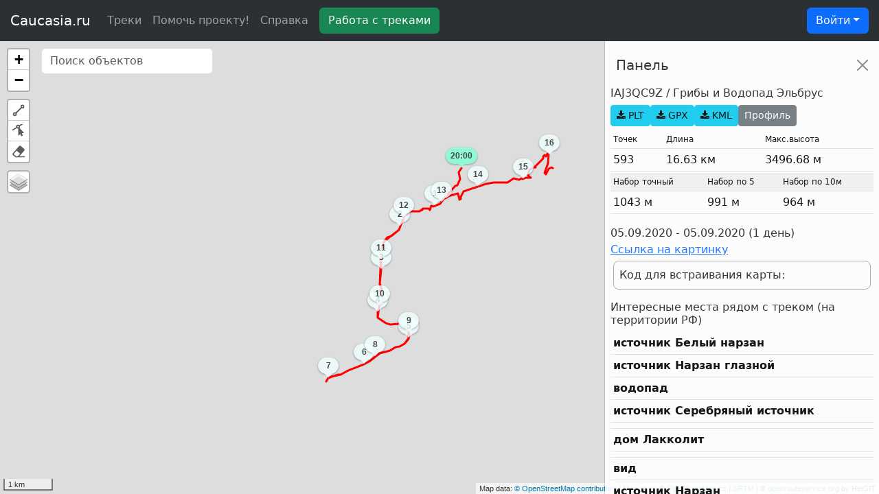

--- FILE ---
content_type: text/html; charset=utf-8
request_url: https://www.caucasia.ru/site/track/2320
body_size: 1624
content:
<!DOCTYPE html>
<html lang="ru">

<head>
	<meta charset="utf-8">
	<meta name="viewport" content="width=device-width, initial-scale=1, shrink-to-fit=no">
	<meta name="description"
		content="Сайт для туристов - редактор треков, поиск и рисование маршрутов, карты, треки, GPS." />
	<meta http-equiv="Content-Security-Policy" content="upgrade-insecure-requests">
	<title>Грибы и Водопад Эльбрус - Caucasia.ru</title>
    <link href="//maxcdn.bootstrapcdn.com/font-awesome/4.7.0/css/font-awesome.min.css" rel="stylesheet">
	<link rel="stylesheet" href="/vendors.css" type="text/css" />
	<link rel="stylesheet" href="/caucasia.css" type="text/css" />
	<script src="/vendors.js"></script>
	<script src="/caucasia.js"></script>

</head>
<body id="body">

	<noscript>
		<!--<nav class="navbar navbar-default navbar-inverse navbar-fixed-top" role="navigation">-->
		
		<nav class="navbar navbar-dark bg-dark fixed-top navbar-expand-sm">
		    <div class="container-fluid">
		        <a class="navbar-brand" href="/" style="margin-top:-7px;">Caucasia.ru</a>
		
		        <button class="navbar-toggler" type="button" data-bs-toggle="collapse" data-bs-target="#navbarSupportedContent"
		            aria-controls="navbarSupportedContent" aria-expanded="false" aria-label="Toggle navigation">
		            <span class="navbar-toggler-icon"></span>
		        </button>
		
		        <div class="collapse navbar-collapse" id="navbarSupportedContent">
		
		            <!-- Burger items (all) -->
		            <ul class="mr-auto mt-2 mt-lg-0 d-sm-none navbar-nav" style="margin:5px;">
		                <li class="nav-item">
		                    <a class="nav-link" href="/site/track">Треки</a>
		                </li>
		                <li class="nav-item">
		                    <a class="nav-link" href="/donate">Помочь проекту!</a>
		                </li>
		                <li class="nav-item" style="margin-right:15px;">
		                    <a class="nav-link" href="/help">Справка</a>
		                </li>
		                <li class="nav-item">
		                    <a href="/sandbox" class="btn btn-success btn-sm" style="margin-top:5px;">Работа с треками</a>
		                </li>
		            </ul>
		
		            <!-- Small not burger items -->
		            <ul class="mr-auto mt-2 mt-lg-0 d-none d-sm-inline-flex d-md-none navbar-nav" style="margin:5px;">
		                <li class="nav-item">
		                    <a class="nav-link" href="/site/track">Треки</a>
		                </li>
		                <li class="nav-item">
		                    <a class="nav-link" href="/donate">Помочь проекту!</a>
		                </li>
		            </ul>
		
		            <!-- Middle+ not burger items (all) -->
		            <ul class="mr-auto mt-2 mt-lg-0 d-none d-sm-none d-md-inline-flex navbar-nav" style="margin:5px; width:100%">
		                <li class="nav-item">
		                    <a class="nav-link" href="/site/track">Треки</a>
		                </li>
		                <li class="nav-item">
		                    <a class="nav-link" href="/donate">Помочь проекту!</a>
		                </li>
		                <li class="nav-item" style="margin-right:15px;">
		                    <a class="nav-link" href="/help">Справка</a>
		                </li>
		                <li class="nav-item">
		                    <a href="/sandbox" class="btn btn-success btn-sm" style="margin-top:5px;">Работа с треками</a>
		                </li>
		            </ul>
		
		            <ul class="navbar-nav" id="authlogo" style="margin:5px;" data-site="caucasia" data-btnclass="btn-secondary">
		            </ul>
		
		        </div>
		
		    </div>
		</nav>
		<div style="padding:60px 20px 20px 20px;">
			<h3>Грибы и Водопад Эльбрус</h3><h6>IAJ3QC9Z / Грибы и Водопад Эльбрус</h6><table class="table table-sm">
		<tr style="font-size:9pt;"><td>Точек</td><td>Длина</td><td>Макс.высота</td><td>Набор точный</td><td>Набор по 5</td><td>Набор по 10м</td></tr>
		<tr style="font-size:12pt;">
		<td>593</td>
		<td>16.633 км</td>
		<td>3497 м</td>
		<td>1043 м</td>
		<td>991 м</td>
		<td>964 м</td>
		</tr>
		</table><p><img src="/map/trackmap.2320.jpg" style="max-width:100%"></p><div style="display:flex; gap:0px 4px;"><a class="btn btn-info" href="/plt/2320.plt"><i class=icon-arrow-down></i><span class="fa fa-download"></span> PLT (Ozi)</a><a class="btn btn-info" href="/gpx/2320.gpx"><i class=icon-arrow-down></i><span class="fa fa-download"></span> GPX (Garmin)</a><a class="btn btn-info" href="/kml/2320.kml"><i class=icon-arrow-down></i><span class="fa fa-download"></span> KML</a></div>
		</div>
	</noscript>
	<div id="react"></div>


</body>

</html>


--- FILE ---
content_type: text/css; charset=UTF-8
request_url: https://www.caucasia.ru/vendors.css
body_size: 7568
content:
.marker-icon,.marker-icon:focus{background-color:#fff;border:1px solid #38f;border-radius:50%;margin:-8px 0 0 -8px !important;width:14px !important;height:14px !important;outline:0;transition:opacity ease .3s}.marker-icon-middle,.marker-icon-middle:focus{opacity:.7;margin:-6px 0 0 -6px !important;width:10px !important;height:10px !important}.leaflet-pm-draggable{cursor:move !important}.cursor-marker{cursor:crosshair;pointer-events:none;opacity:0}.cursor-marker.visible{opacity:1 !important}.geoman-draw-cursor{cursor:crosshair}.rect-style-marker,.rect-start-marker{opacity:0}.rect-style-marker.visible,.rect-start-marker.visible{opacity:1 !important}.vertexmarker-disabled{opacity:.7}.pm-text-marker{width:0;height:0}.pm-textarea{background-color:#fff;color:#000;resize:none;border:none;outline:0;cursor:pointer;border-radius:3px;padding-left:7px;padding-bottom:0;padding-top:4px}.leaflet-pm-draggable .pm-textarea{cursor:move}.pm-textarea:focus,.pm-textarea:focus-within,.pm-textarea:focus-visible,.pm-textarea:active{border:2px solid #000;outline:0}.pm-textarea.pm-disabled{border:none;user-select:none}.pm-textarea.pm-hasfocus{cursor:auto}.leaflet-pm-toolbar .leaflet-buttons-control-button{padding:5px;box-sizing:border-box;position:relative;z-index:3}.leaflet-pm-toolbar .leaflet-pm-actions-container a.leaflet-pm-action:first-child:not(.pos-right),.leaflet-pm-toolbar .leaflet-pm-actions-container a.leaflet-pm-action:last-child.pos-right{border-radius:0}.leaflet-pm-toolbar .button-container a.leaflet-buttons-control-button{border-radius:0}.leaflet-pm-toolbar .button-container:last-child a.leaflet-buttons-control-button{border-radius:0 0 2px 2px}.leaflet-pm-toolbar .button-container:first-child a.leaflet-buttons-control-button{border-radius:2px 2px 0 0}.leaflet-pm-toolbar .button-container:last-child a.leaflet-buttons-control-button{border-bottom:none}.leaflet-pm-toolbar .control-fa-icon{font-size:19px;line-height:24px}.leaflet-pm-toolbar .control-icon{width:100%;height:100%;box-sizing:border-box;background-size:contain;background-repeat:no-repeat;background-position:center center}.leaflet-pm-toolbar .leaflet-pm-icon-marker{background-image:url("data:image/svg+xml,<?xml%20version=%221.0%22%20encoding=%22UTF-8%22?%3E%0A%3Csvg%20width=%2224px%22%20height=%2224px%22%20viewBox=%220%200%2024%2024%22%20version=%221.1%22%20xmlns=%22http://www.w3.org/2000/svg%22%20xmlns:xlink=%22http://www.w3.org/1999/xlink%22%3E%0A%20%20%20%20%3C%21--%20Generator:%20Sketch%2052.5%20%2867469%29%20-%20http://www.bohemiancoding.com/sketch%20--%3E%0A%20%20%20%20%3Ctitle%3EAtoms/Icons/Tools/Marker%3C/title%3E%0A%20%20%20%20%3Cdesc%3ECreated%20with%20Sketch.%3C/desc%3E%0A%20%20%20%20%3Cdefs%3E%0A%20%20%20%20%20%20%20%20%3Cpath%20d=%22M15.5,24.8782959%20C15.2909201,24.8772219%2015.1744857,24.8467817%2014.6590866,24.2354163%20C10.2196955,19.4118054%208,15.5014392%208,12.5043177%20C8,8.35979746%2011.3578644,5%2015.5,5%20C19.6421356,5%2023,8.35979746%2023,12.5043177%20C23,17%2018.2878217,21.9268378%2016.3336601,24.2440186%20C15.8224622,24.8501802%2015.7090799,24.8793699%2015.5,24.8782959%20Z%20M15.5,15.5326948%20C17.275201,15.5326948%2018.7142857,14.1180004%2018.7142857,12.3728864%20C18.7142857,10.6277723%2017.275201,9.21307792%2015.5,9.21307792%20C13.724799,9.21307792%2012.2857143,10.6277723%2012.2857143,12.3728864%20C12.2857143,14.1180004%2013.724799,15.5326948%2015.5,15.5326948%20Z%22%20id=%22path-1%22%3E%3C/path%3E%0A%20%20%20%20%3C/defs%3E%0A%20%20%20%20%3Cg%20id=%22Symbols%22%20stroke=%22none%22%20stroke-width=%221%22%20fill=%22none%22%20fill-rule=%22evenodd%22%3E%0A%20%20%20%20%20%20%20%20%3Cg%20id=%22Atoms/Icons/Tools/Marker%22%20transform=%22translate%28-3.000000,%20-3.000000%29%22%3E%0A%20%20%20%20%20%20%20%20%20%20%20%20%3Cmask%20id=%22mask-2%22%20fill=%22white%22%3E%0A%20%20%20%20%20%20%20%20%20%20%20%20%20%20%20%20%3Cuse%20xlink:href=%22%23path-1%22%3E%3C/use%3E%0A%20%20%20%20%20%20%20%20%20%20%20%20%3C/mask%3E%0A%20%20%20%20%20%20%20%20%20%20%20%20%3Cuse%20id=%22Mask%22%20fill=%22%235B5B5B%22%20fill-rule=%22nonzero%22%20xlink:href=%22%23path-1%22%3E%3C/use%3E%0A%20%20%20%20%20%20%20%20%3C/g%3E%0A%20%20%20%20%3C/g%3E%0A%3C/svg%3E")}.leaflet-pm-toolbar .leaflet-pm-icon-polygon{background-image:url("data:image/svg+xml,<svg xmlns=\"http://www.w3.org/2000/svg\" xmlns:xlink=\"http://www.w3.org/1999/xlink\" width=\"24\" height=\"24\" viewBox=\"0 0 24 24\">%0A  <defs>%0A    <path id=\"polygon-a\" d=\"M19.4206892,9.16509725 C19.1523681,8.66992914 19,8.10275831 19,7.5 C19,5.56700338 20.5670034,4 22.5,4 C24.4329966,4 26,5.56700338 26,7.5 C26,9.26323595 24.6961471,10.7219407 23,10.9645556 L23,19.0354444 C24.6961471,19.2780593 26,20.736764 26,22.5 C26,24.4329966 24.4329966,26 22.5,26 C20.736764,26 19.2780593,24.6961471 19.0354444,23 L10.9645556,23 C10.7219407,24.6961471 9.26323595,26 7.5,26 C5.56700338,26 4,24.4329966 4,22.5 C4,20.5670034 5.56700338,19 7.5,19 C8.10275831,19 8.66992914,19.1523681 9.16509725,19.4206892 L19.4206892,9.16509725 Z M20.8349073,10.5793063 L10.5793108,20.8349027 C10.6086731,20.8890888 10.6366469,20.9441372 10.6631844,21 L19.3368156,21 C19.6825775,20.272154 20.272154,19.6825775 21,19.3368156 L21,10.6631844 C20.9441372,10.6366469 20.8890888,10.6086731 20.8349027,10.5793108 Z M22.5,9 C23.3284271,9 24,8.32842712 24,7.5 C24,6.67157288 23.3284271,6 22.5,6 C21.6715729,6 21,6.67157288 21,7.5 C21,8.32842712 21.6715729,9 22.5,9 Z M22.5,24 C23.3284271,24 24,23.3284271 24,22.5 C24,21.6715729 23.3284271,21 22.5,21 C21.6715729,21 21,21.6715729 21,22.5 C21,23.3284271 21.6715729,24 22.5,24 Z M7.5,24 C8.32842712,24 9,23.3284271 9,22.5 C9,21.6715729 8.32842712,21 7.5,21 C6.67157288,21 6,21.6715729 6,22.5 C6,23.3284271 6.67157288,24 7.5,24 Z\"/>%0A  </defs>%0A  <g fill=\"none\" fill-rule=\"evenodd\" transform=\"translate%28-3 -3%29\">%0A    <mask id=\"polygon-b\" fill=\"%23fff\">%0A      <use xlink:href=\"%23polygon-a\"/>%0A    </mask>%0A    <use fill=\"%235B5B5B\" fill-rule=\"nonzero\" xlink:href=\"%23polygon-a\"/>%0A    <g fill=\"%235B5B5B\" mask=\"url%28%23polygon-b%29\">%0A      <rect width=\"30\" height=\"30\"/>%0A    </g>%0A  </g>%0A</svg>%0A")}.leaflet-pm-toolbar .leaflet-pm-icon-polyline{background-image:url("data:image/svg+xml,<svg xmlns=\"http://www.w3.org/2000/svg\" xmlns:xlink=\"http://www.w3.org/1999/xlink\" width=\"24\" height=\"24\" viewBox=\"0 0 24 24\">%0A  <defs>%0A    <path id=\"line-a\" d=\"M9.16509725,19.4206892 L18.4206892,10.1650973 C18.1523681,9.66992914 18,9.10275831 18,8.5 C18,6.56700338 19.5670034,5 21.5,5 C23.4329966,5 25,6.56700338 25,8.5 C25,10.4329966 23.4329966,12 21.5,12 C20.8972417,12 20.3300709,11.8476319 19.8349027,11.5793108 L10.5793108,20.8349027 C10.8476319,21.3300709 11,21.8972417 11,22.5 C11,24.4329966 9.43299662,26 7.5,26 C5.56700338,26 4,24.4329966 4,22.5 C4,20.5670034 5.56700338,19 7.5,19 C8.10275831,19 8.66992914,19.1523681 9.16509725,19.4206892 Z M21.5,10 C22.3284271,10 23,9.32842712 23,8.5 C23,7.67157288 22.3284271,7 21.5,7 C20.6715729,7 20,7.67157288 20,8.5 C20,9.32842712 20.6715729,10 21.5,10 Z M7.5,24 C8.32842712,24 9,23.3284271 9,22.5 C9,21.6715729 8.32842712,21 7.5,21 C6.67157288,21 6,21.6715729 6,22.5 C6,23.3284271 6.67157288,24 7.5,24 Z\"/>%0A  </defs>%0A  <g fill=\"none\" fill-rule=\"evenodd\" transform=\"translate%28-3 -3%29\">%0A    <mask id=\"line-b\" fill=\"%23fff\">%0A      <use xlink:href=\"%23line-a\"/>%0A    </mask>%0A    <use fill=\"%235B5B5B\" fill-rule=\"nonzero\" xlink:href=\"%23line-a\"/>%0A    <g fill=\"%235B5B5B\" mask=\"url%28%23line-b%29\">%0A      <rect width=\"30\" height=\"30\"/>%0A    </g>%0A  </g>%0A</svg>%0A")}.leaflet-pm-toolbar .leaflet-pm-icon-circle{background-image:url("data:image/svg+xml,<?xml%20version=%221.0%22%20encoding=%22UTF-8%22?%3E%0A%3Csvg%20width=%2224px%22%20height=%2224px%22%20viewBox=%220%200%2024%2024%22%20version=%221.1%22%20xmlns=%22http://www.w3.org/2000/svg%22%20xmlns:xlink=%22http://www.w3.org/1999/xlink%22%3E%0A%20%20%20%20%3C%21--%20Generator:%20Sketch%2052.5%20%2867469%29%20-%20http://www.bohemiancoding.com/sketch%20--%3E%0A%20%20%20%20%3Ctitle%3EAtoms/Icons/Tools/Circle%3C/title%3E%0A%20%20%20%20%3Cdesc%3ECreated%20with%20Sketch.%3C/desc%3E%0A%20%20%20%20%3Cdefs%3E%0A%20%20%20%20%20%20%20%20%3Cpath%20d=%22M18.2897751,6.78602275%20C18.8924131,6.29464981%2019.661797,6%2020.5,6%20C22.4329966,6%2024,7.56700338%2024,9.5%20C24,10.338203%2023.7053502,11.1075869%2023.2139772,11.7102249%20C23.719599,12.8712053%2024,14.1528571%2024,15.5%20C24,20.7467051%2019.7467051,25%2014.5,25%20C9.25329488,25%205,20.7467051%205,15.5%20C5,10.2532949%209.25329488,6%2014.5,6%20C15.8471429,6%2017.1287947,6.28040098%2018.2897751,6.78602275%20Z%20M17.1504228,8.4817586%20C16.3263581,8.17039236%2015.4330777,8%2014.5,8%20C10.3578644,8%207,11.3578644%207,15.5%20C7,19.6421356%2010.3578644,23%2014.5,23%20C18.6421356,23%2022,19.6421356%2022,15.5%20C22,14.5669223%2021.8296076,13.6736419%2021.5182414,12.8495772%20C21.1960383,12.9473968%2020.8541622,13%2020.5,13%20C18.5670034,13%2017,11.4329966%2017,9.5%20C17,9.14583778%2017.0526032,8.80396169%2017.1504228,8.4817586%20Z%20M14.5,17%20C13.6715729,17%2013,16.3284271%2013,15.5%20C13,14.6715729%2013.6715729,14%2014.5,14%20C15.3284271,14%2016,14.6715729%2016,15.5%20C16,16.3284271%2015.3284271,17%2014.5,17%20Z%20M20.5,11%20C21.3284271,11%2022,10.3284271%2022,9.5%20C22,8.67157288%2021.3284271,8%2020.5,8%20C19.6715729,8%2019,8.67157288%2019,9.5%20C19,10.3284271%2019.6715729,11%2020.5,11%20Z%22%20id=%22path-1%22%3E%3C/path%3E%0A%20%20%20%20%3C/defs%3E%0A%20%20%20%20%3Cg%20id=%22Symbols%22%20stroke=%22none%22%20stroke-width=%221%22%20fill=%22none%22%20fill-rule=%22evenodd%22%3E%0A%20%20%20%20%20%20%20%20%3Cg%20id=%22Atoms/Icons/Tools/Circle%22%20transform=%22translate%28-3.000000,%20-3.000000%29%22%3E%0A%20%20%20%20%20%20%20%20%20%20%20%20%3Cmask%20id=%22mask-2%22%20fill=%22white%22%3E%0A%20%20%20%20%20%20%20%20%20%20%20%20%20%20%20%20%3Cuse%20xlink:href=%22%23path-1%22%3E%3C/use%3E%0A%20%20%20%20%20%20%20%20%20%20%20%20%3C/mask%3E%0A%20%20%20%20%20%20%20%20%20%20%20%20%3Cuse%20id=%22Mask%22%20fill=%22%235B5B5B%22%20fill-rule=%22nonzero%22%20xlink:href=%22%23path-1%22%3E%3C/use%3E%0A%20%20%20%20%20%20%20%20%20%20%20%20%3Cg%20id=%22Atoms/Color/Grey%22%20mask=%22url%28%23mask-2%29%22%20fill=%22%235B5B5B%22%3E%0A%20%20%20%20%20%20%20%20%20%20%20%20%20%20%20%20%3Crect%20id=%22Rectangle%22%20x=%220%22%20y=%220%22%20width=%2230%22%20height=%2230%22%3E%3C/rect%3E%0A%20%20%20%20%20%20%20%20%20%20%20%20%3C/g%3E%0A%20%20%20%20%20%20%20%20%3C/g%3E%0A%20%20%20%20%3C/g%3E%0A%3C/svg%3E")}.leaflet-pm-toolbar .leaflet-pm-icon-circle-marker{background-image:url("data:image/svg+xml,<?xml%20version=%221.0%22%20encoding=%22UTF-8%22?%3E%0A%0A%3Csvg%20viewBox=%220%200%20100%20100%22%20xmlns=%22http://www.w3.org/2000/svg%22%20stroke=%22%235B5B5B%22%20stroke-width=%228%22%0A%20%20%20%20%20fill=%22none%22%3E%0A%3Ccircle%20cx=%2250%22%20cy=%2250%22%20r=%2235%22/%3E%0A%20%20%3Ccircle%20cx=%2250%22%20cy=%2250%22%20r=%223%22%20fill=%22%235B5B5B%22/%3E%0A%3C/svg%3E")}.leaflet-pm-toolbar .leaflet-pm-icon-rectangle{background-image:url("data:image/svg+xml,<svg xmlns=\"http://www.w3.org/2000/svg\" xmlns:xlink=\"http://www.w3.org/1999/xlink\" width=\"24\" height=\"24\" viewBox=\"0 0 24 24\">%0A  <defs>%0A    <path id=\"rectangle-a\" d=\"M23,10.9645556 L23,19.0354444 C24.6961471,19.2780593 26,20.736764 26,22.5 C26,24.4329966 24.4329966,26 22.5,26 C20.736764,26 19.2780593,24.6961471 19.0354444,23 L10.9645556,23 C10.7219407,24.6961471 9.26323595,26 7.5,26 C5.56700338,26 4,24.4329966 4,22.5 C4,20.736764 5.30385293,19.2780593 7,19.0354444 L7,10.9645556 C5.30385293,10.7219407 4,9.26323595 4,7.5 C4,5.56700338 5.56700338,4 7.5,4 C9.26323595,4 10.7219407,5.30385293 10.9645556,7 L19.0354444,7 C19.2780593,5.30385293 20.736764,4 22.5,4 C24.4329966,4 26,5.56700338 26,7.5 C26,9.26323595 24.6961471,10.7219407 23,10.9645556 Z M21,10.6631844 C20.272154,10.3174225 19.6825775,9.72784598 19.3368156,9 L10.6631844,9 C10.3174225,9.72784598 9.72784598,10.3174225 9,10.6631844 L9,19.3368156 C9.72784598,19.6825775 10.3174225,20.272154 10.6631844,21 L19.3368156,21 C19.6825775,20.272154 20.272154,19.6825775 21,19.3368156 L21,10.6631844 Z M7.5,9 C8.32842712,9 9,8.32842712 9,7.5 C9,6.67157288 8.32842712,6 7.5,6 C6.67157288,6 6,6.67157288 6,7.5 C6,8.32842712 6.67157288,9 7.5,9 Z M22.5,9 C23.3284271,9 24,8.32842712 24,7.5 C24,6.67157288 23.3284271,6 22.5,6 C21.6715729,6 21,6.67157288 21,7.5 C21,8.32842712 21.6715729,9 22.5,9 Z M22.5,24 C23.3284271,24 24,23.3284271 24,22.5 C24,21.6715729 23.3284271,21 22.5,21 C21.6715729,21 21,21.6715729 21,22.5 C21,23.3284271 21.6715729,24 22.5,24 Z M7.5,24 C8.32842712,24 9,23.3284271 9,22.5 C9,21.6715729 8.32842712,21 7.5,21 C6.67157288,21 6,21.6715729 6,22.5 C6,23.3284271 6.67157288,24 7.5,24 Z\"/>%0A  </defs>%0A  <g fill=\"none\" fill-rule=\"evenodd\" transform=\"translate%28-3 -3%29\">%0A    <mask id=\"rectangle-b\" fill=\"%23fff\">%0A      <use xlink:href=\"%23rectangle-a\"/>%0A    </mask>%0A    <use fill=\"%235B5B5B\" fill-rule=\"nonzero\" xlink:href=\"%23rectangle-a\"/>%0A    <g fill=\"%235B5B5B\" mask=\"url%28%23rectangle-b%29\">%0A      <rect width=\"30\" height=\"30\"/>%0A    </g>%0A  </g>%0A</svg>%0A")}.leaflet-pm-toolbar .leaflet-pm-icon-delete{background-image:url("data:image/svg+xml,<?xml%20version=%221.0%22%20encoding=%22UTF-8%22?%3E%0A%3Csvg%20width=%2224px%22%20height=%2224px%22%20viewBox=%220%200%2024%2024%22%20version=%221.1%22%20xmlns=%22http://www.w3.org/2000/svg%22%20xmlns:xlink=%22http://www.w3.org/1999/xlink%22%3E%0A%20%20%20%20%3C%21--%20Generator:%20Sketch%2052.5%20%2867469%29%20-%20http://www.bohemiancoding.com/sketch%20--%3E%0A%20%20%20%20%3Ctitle%3EAtoms/Icons/Tools/Eraser%3C/title%3E%0A%20%20%20%20%3Cdesc%3ECreated%20with%20Sketch.%3C/desc%3E%0A%20%20%20%20%3Cdefs%3E%0A%20%20%20%20%20%20%20%20%3Cpath%20d=%22M17.7874219,18.4812552%20L11.6480079,13.3498184%20L6.40466009,19.3816001%20L10.5539156,22.9884929%20L13.86934,22.9884929%20L17.7874219,18.4812552%20Z%20M16.5074252,22.9884929%20L26.0000002,22.9884929%20L26.0000002,24.9884929%20L10.0000002,24.9884929%20L9.80708313,24.9884929%20L5.09254204,20.8910192%20C4.25891285,20.1663564%204.17057814,18.9031112%204.89524093,18.069482%20L16.0482444,5.23941916%20C16.7729072,4.40578998%2018.0361525,4.31745526%2018.8697816,5.04211806%20L24.9074583,10.2905903%20C25.7410875,11.0152531%2025.8294222,12.2784983%2025.1047594,13.1121275%20L16.5074252,22.9884929%20Z%22%20id=%22path-1%22%3E%3C/path%3E%0A%20%20%20%20%3C/defs%3E%0A%20%20%20%20%3Cg%20id=%22Symbols%22%20stroke=%22none%22%20stroke-width=%221%22%20fill=%22none%22%20fill-rule=%22evenodd%22%3E%0A%20%20%20%20%20%20%20%20%3Cg%20id=%22Atoms/Icons/Tools/Eraser%22%20transform=%22translate%28-3.000000,%20-3.000000%29%22%3E%0A%20%20%20%20%20%20%20%20%20%20%20%20%3Cmask%20id=%22mask-2%22%20fill=%22white%22%3E%0A%20%20%20%20%20%20%20%20%20%20%20%20%20%20%20%20%3Cuse%20xlink:href=%22%23path-1%22%3E%3C/use%3E%0A%20%20%20%20%20%20%20%20%20%20%20%20%3C/mask%3E%0A%20%20%20%20%20%20%20%20%20%20%20%20%3Cuse%20id=%22Combined-Shape%22%20fill=%22%235B5B5B%22%20fill-rule=%22nonzero%22%20xlink:href=%22%23path-1%22%3E%3C/use%3E%0A%20%20%20%20%20%20%20%20%3C/g%3E%0A%20%20%20%20%3C/g%3E%0A%3C/svg%3E")}.leaflet-pm-toolbar .leaflet-pm-icon-edit{background-image:url("data:image/svg+xml,<svg xmlns=\"http://www.w3.org/2000/svg\" xmlns:xlink=\"http://www.w3.org/1999/xlink\" width=\"24\" height=\"24\" viewBox=\"0 0 24 24\">%0A  <defs>%0A    <path id=\"edit_anchor-a\" d=\"M13.5,11 C11.5670034,11 10,9.43299662 10,7.5 C10,5.56700338 11.5670034,4 13.5,4 C15.4329966,4 17,5.56700338 17,7.5 C17,9.43299662 15.4329966,11 13.5,11 Z M13.5,9 C14.3284271,9 15,8.32842712 15,7.5 C15,6.67157288 14.3284271,6 13.5,6 C12.6715729,6 12,6.67157288 12,7.5 C12,8.32842712 12.6715729,9 13.5,9 Z M12.0002889,7.52973893 C12.0125983,8.16273672 12.4170197,8.6996643 12.9807111,8.90767966 L3,15 L3,13 L12.0002889,7.52973893 Z M14.2172722,6.18228472 L19.453125,3 L22.6589355,3 L14.989102,7.68173885 C14.9962971,7.62216459 15,7.56151472 15,7.5 C15,6.93138381 14.6836098,6.4366645 14.2172722,6.18228472 Z M23.4434042,19.2851736 L20.1282799,19.2851736 L21.8729983,23.5349525 C21.9945296,23.8295773 21.8556546,24.1599209 21.5778734,24.2849208 L20.0414675,24.9545142 C19.7550613,25.0795141 19.4338738,24.9366704 19.3123426,24.6509518 L17.6544367,20.6154541 L14.9461873,23.4010151 C14.5852811,23.7721711 14,23.4860463 14,22.9992653 L14,9.57183533 C14,9.05933561 14.6225311,8.809492 14.946156,9.17008555 L23.8340292,18.3120179 C24.1925291,18.6613615 23.9279979,19.2851736 23.4434042,19.2851736 Z\"/>%0A  </defs>%0A  <g fill=\"none\" fill-rule=\"evenodd\" transform=\"translate%28-3 -3%29\">%0A    <mask id=\"edit_anchor-b\" fill=\"%23fff\">%0A      <use xlink:href=\"%23edit_anchor-a\"/>%0A    </mask>%0A    <use fill=\"%235B5B5B\" fill-rule=\"nonzero\" xlink:href=\"%23edit_anchor-a\"/>%0A    <g fill=\"%235B5B5B\" mask=\"url%28%23edit_anchor-b%29\">%0A      <rect width=\"30\" height=\"30\"/>%0A    </g>%0A  </g>%0A</svg>%0A")}.leaflet-pm-toolbar .leaflet-pm-icon-drag{background-image:url("data:image/svg+xml,<svg xmlns=\"http://www.w3.org/2000/svg\" xmlns:xlink=\"http://www.w3.org/1999/xlink\" width=\"24\" height=\"24\" viewBox=\"0 0 24 24\">%0A  <defs>%0A    <path id=\"move-a\" d=\"M21,14 L21,10 L27,15 L21,20 L21,16 L16,16 L16,21 L20,21 L15,27 L10,21 L14,21 L14,16 L9,16 L9,20 L3,15 L9,10 L9,14 L14,14 L14,9 L10,9 L15,3 L20,9 L16,9 L16,14 L21,14 Z\"/>%0A  </defs>%0A  <g fill=\"none\" fill-rule=\"evenodd\" transform=\"translate%28-3 -3%29\">%0A    <mask id=\"move-b\" fill=\"%23fff\">%0A      <use xlink:href=\"%23move-a\"/>%0A    </mask>%0A    <use fill=\"%23D8D8D8\" xlink:href=\"%23move-a\"/>%0A    <g fill=\"%235B5B5B\" mask=\"url%28%23move-b%29\">%0A      <rect width=\"30\" height=\"30\"/>%0A    </g>%0A  </g>%0A</svg>%0A")}.leaflet-pm-toolbar .leaflet-pm-icon-cut{background-image:url("data:image/svg+xml,<?xml%20version=%221.0%22%20encoding=%22UTF-8%22?%3E%0A%3Csvg%20width=%2224px%22%20height=%2224px%22%20viewBox=%220%200%2024%2024%22%20version=%221.1%22%20xmlns=%22http://www.w3.org/2000/svg%22%20xmlns:xlink=%22http://www.w3.org/1999/xlink%22%3E%0A%20%20%20%20%3C%21--%20Generator:%20Sketch%2052.5%20%2867469%29%20-%20http://www.bohemiancoding.com/sketch%20--%3E%0A%20%20%20%20%3Ctitle%3EAtoms/Icons/Tools/Scissors%3C/title%3E%0A%20%20%20%20%3Cdesc%3ECreated%20with%20Sketch.%3C/desc%3E%0A%20%20%20%20%3Cdefs%3E%0A%20%20%20%20%20%20%20%20%3Cpath%20d=%22M12.9691574,13.4939435%20L21.0317032,5.54167013%20L23.4649499,5.67722957%20L17.0470713,14.5106816%20L27.5660336,17.1333535%20L25.7891944,18.8012588%20L14.5854951,17.8987506%20L13.6487955,19.188007%20C13.794639,19.2650958%2013.9367985,19.3534417%2014.0741377,19.4532245%20C15.6379648,20.5894114%2015.9846357,22.7782052%2014.8484488,24.3420324%20C13.7122619,25.9058595%2011.5234681,26.2525304%209.95964096,25.1163435%20C8.39581384,23.9801565%208.04914296,21.7913627%209.18532986,20.2275356%20C9.74587276,19.4560145%2010.5626188,18.9807475%2011.4341218,18.8336407%20L12.6805656,17.1180579%20L12.5239724,16.3747216%20L11.9506932,15.3012391%20L9.89310646,14.7882251%20C9.13093796,15.2357261%208.19977854,15.3966447%207.27445355,15.1659352%20C5.39887519,14.698301%204.25751094,12.7987519%204.72514515,10.9231736%20C5.19277935,9.04759519%207.09232846,7.90623094%208.96790682,8.37386515%20C10.8434852,8.84149935%2011.9848494,10.7410485%2011.5172152,12.6166268%20C11.4761464,12.7813449%2011.4240335,12.9404001%2011.3618627,13.0931999%20L12.9691574,13.4939435%20Z%20M7.75829735,13.2253438%20C8.56211664,13.4257584%209.37620912,12.9366023%209.57662378,12.132783%20C9.77703844,11.3289637%209.28788233,10.5148713%208.48406303,10.3144566%20C7.68024373,10.1140419%206.86615126,10.603198%206.6657366,11.4070173%20C6.46532194,12.2108366%206.95447805,13.0249291%207.75829735,13.2253438%20Z%20M10.8033639,21.4031061%20C10.3164266,22.0733177%2010.4649998,23.0113722%2011.1352115,23.4983095%20C11.8054231,23.9852467%2012.7434776,23.8366735%2013.2304148,23.1664619%20C13.7173521,22.4962502%2013.5687788,21.5581957%2012.8985672,21.0712585%20C12.2283556,20.5843212%2011.2903011,20.7328945%2010.8033639,21.4031061%20Z%22%20id=%22path-1%22%3E%3C/path%3E%0A%20%20%20%20%3C/defs%3E%0A%20%20%20%20%3Cg%20id=%22Symbols%22%20stroke=%22none%22%20stroke-width=%221%22%20fill=%22none%22%20fill-rule=%22evenodd%22%3E%0A%20%20%20%20%20%20%20%20%3Cg%20id=%22Atoms/Icons/Tools/Scissors%22%20transform=%22translate%28-3.000000,%20-3.000000%29%22%3E%0A%20%20%20%20%20%20%20%20%20%20%20%20%3Cmask%20id=%22mask-2%22%20fill=%22white%22%3E%0A%20%20%20%20%20%20%20%20%20%20%20%20%20%20%20%20%3Cuse%20xlink:href=%22%23path-1%22%3E%3C/use%3E%0A%20%20%20%20%20%20%20%20%20%20%20%20%3C/mask%3E%0A%20%20%20%20%20%20%20%20%20%20%20%20%3Cuse%20id=%22Mask%22%20fill=%22%235B5B5B%22%20fill-rule=%22nonzero%22%20transform=%22translate%2816.093194,%2015.663351%29%20rotate%28-32.000000%29%20translate%28-16.093194,%20-15.663351%29%20%22%20xlink:href=%22%23path-1%22%3E%3C/use%3E%0A%20%20%20%20%20%20%20%20%3C/g%3E%0A%20%20%20%20%3C/g%3E%0A%3C/svg%3E")}.leaflet-pm-toolbar .leaflet-pm-icon-snapping{background-image:url("data:image/svg+xml,<?xml%20version=%221.0%22%20encoding=%22UTF-8%22?%3E%0A%3Csvg%20width=%2224px%22%20height=%2224px%22%20viewBox=%220%200%2024%2024%22%20version=%221.1%22%20xmlns=%22http://www.w3.org/2000/svg%22%20xmlns:xlink=%22http://www.w3.org/1999/xlink%22%3E%0A%20%20%20%20%3C%21--%20Generator:%20Sketch%2057.1%20%2883088%29%20-%20https://sketch.com%20--%3E%0A%20%20%20%20%3Ctitle%3EAtoms/Icons/Tools/Magnet%3C/title%3E%0A%20%20%20%20%3Cdesc%3ECreated%20with%20Sketch.%3C/desc%3E%0A%20%20%20%20%3Cdefs%3E%0A%20%20%20%20%20%20%20%20%3Cpath%20d=%22M21.9994759,10.9428183%20L21.9999985,16.3710417%20C22,16.6872007%2022,17.0058278%2022,17.3269411%20C22,21.5646545%2018.6421356,25%2014.5,25%20C10.3578644,25%207,21.5646545%207,17.3269411%20L7.00087508,10.9907507%20L11.0022808,10.9984125%20C11.0017033,11.6980114%2011.001247,12.4168248%2011.0008992,13.1554887%20L11,17.3269411%20C11,19.3756809%2012.5876841,21%2014.5,21%20C16.4123159,21%2018,19.3756809%2018,17.3269411%20C18,15.0702032%2017.9995696,12.9619668%2017.998539,10.9910032%20L21.9994759,10.9428183%20Z%20M10,7%20C10.5522847,7%2011,7.44771525%2011,8%20L11,10%20L7,10%20L7,8%20C7,7.44771525%207.44771525,7%208,7%20L10,7%20Z%20M21,7%20C21.5522847,7%2022,7.44771525%2022,8%20L22,10%20L18,10%20L18,8%20C18,7.44771525%2018.4477153,7%2019,7%20L21,7%20Z%22%20id=%22path-1%22%3E%3C/path%3E%0A%20%20%20%20%3C/defs%3E%0A%20%20%20%20%3Cg%20id=%22Symbols%22%20stroke=%22none%22%20stroke-width=%221%22%20fill=%22none%22%20fill-rule=%22evenodd%22%3E%0A%20%20%20%20%20%20%20%20%3Cg%20id=%22Atoms/Icons/Tools/Magnet%22%20transform=%22translate%28-3.000000,%20-3.000000%29%22%3E%0A%20%20%20%20%20%20%20%20%20%20%20%20%3Cmask%20id=%22mask-2%22%20fill=%22white%22%3E%0A%20%20%20%20%20%20%20%20%20%20%20%20%20%20%20%20%3Cuse%20xlink:href=%22%23path-1%22%3E%3C/use%3E%0A%20%20%20%20%20%20%20%20%20%20%20%20%3C/mask%3E%0A%20%20%20%20%20%20%20%20%20%20%20%20%3Cuse%20id=%22Mask%22%20fill=%22%235B5B5B%22%20fill-rule=%22nonzero%22%20transform=%22translate%2814.500000,%2016.000000%29%20rotate%2845.000000%29%20translate%28-14.500000,%20-16.000000%29%20%22%20xlink:href=%22%23path-1%22%3E%3C/use%3E%0A%20%20%20%20%20%20%20%20%3C/g%3E%0A%20%20%20%20%3C/g%3E%0A%3C/svg%3E")}.leaflet-pm-toolbar .leaflet-pm-icon-rotate{background-image:url("data:image/svg+xml,<svg xmlns=\"http://www.w3.org/2000/svg\" xmlns:xlink=\"http://www.w3.org/1999/xlink\" width=\"24\" height=\"24\" viewBox=\"0 0 24 24\">%0A    <defs>%0A        <path id=\"rotate\" d=\"M21.2,5.8c-0.1-0.2-0.2-0.3-0.3-0.5l-0.1-0.2c-0.1-0.2-0.2-0.3-0.3-0.5l-0.1-0.2c-0.1-0.2-0.2-0.3-0.4-0.5l-0.2-0.3l2.8-3.1L18,0.6l-4.6,0.1l0.5,4.5l0.5,4.5l3.2-3.6v0.1l0.1,0.2c0.1,0.1,0.1,0.2,0.2,0.2l0.1,0.2C18,7,18,7.1,18.1,7.2c0.3,0.7,0.6,1.4,0.7,2.1c0.2,1.4,0,2.9-0.6,4.2L18,13.9L17.9,14l-0.3,0.5l-0.1,0.2c-0.2,0.2-0.4,0.5-0.6,0.7c-0.5,0.5-1.1,1-1.7,1.3c-0.6,0.4-1.3,0.6-2.1,0.8c-0.7,0.1-1.5,0.2-2.2,0.1c-0.8-0.1-1.5-0.3-2.2-0.5c-0.7-0.3-1.3-0.7-1.9-1.2l-0.4-0.4l-0.2-0.3L6,15c-0.1-0.1-0.2-0.2-0.2-0.3l-0.3-0.4l-0.1-0.1l-0.2-0.4c0-0.1-0.1-0.1-0.1-0.2l-0.3-0.5l-0.1-0.2c-0.1-0.3-0.2-0.6-0.3-0.9c-0.2-0.8-0.3-1.6-0.3-2.4c0-0.2,0-0.3,0-0.5V8.9c0-0.2,0-0.3,0.1-0.4l0.1-0.6l0.2-0.6c0.3-0.8,0.7-1.5,1.2-2.2c0.5-0.7,1.1-1.3,1.8-1.8c0.2-0.1,0.3-0.4,0.1-0.6C7.5,2.6,7.4,2.5,7.3,2.5H7.1L7,2.6C6.1,3,5.4,3.6,4.7,4.2C4,4.9,3.5,5.7,3,6.6c-0.9,1.8-1.2,3.8-0.8,5.8c0.1,0.5,0.2,0.9,0.3,1.4l0.3,0.8C2.9,14.7,3,14.8,3,15l0.2,0.4c0,0.1,0.1,0.2,0.1,0.2l0.3,0.5c0.1,0.2,0.2,0.3,0.3,0.5l0.1,0.2c0.1,0.1,0.2,0.3,0.3,0.4L5,17.8c0.7,0.7,1.6,1.3,2.5,1.8c0.9,0.5,1.9,0.8,3,0.9c0.5,0.1,1,0.1,1.5,0.1c0.6,0,1.1,0,1.6-0.1c1-0.2,2.1-0.5,3-1l0.2-0.1c0.2-0.1,0.3-0.2,0.5-0.3l0.7-0.4c0.2-0.1,0.3-0.2,0.4-0.3l0.2-0.2c0.2-0.1,0.4-0.3,0.5-0.5l0.1-0.1c0.3-0.3,0.7-0.7,0.9-1l0.6-0.9l0.4-0.6c1-1.9,1.4-4.1,1.1-6.2C22,7.8,21.7,6.7,21.2,5.8z\"/>%0A    </defs>%0A    <g fill=\"none\" fill-rule=\"evenodd\" transform=\"translate%280 2%29\">%0A        <mask id=\"rotate-b\" fill=\"%23fff\">%0A            <use xlink:href=\"%23rotate\"/>%0A        </mask>%0A        <use fill=\"%235B5B5B\" fill-rule=\"nonzero\" xlink:href=\"%23rotate\"/>%0A        <g fill=\"%235B5B5B\" mask=\"url%28%23rotate-b%29\">%0A            <rect width=\"30\" height=\"30\"/>%0A        </g>%0A    </g>%0A</svg>%0A")}.leaflet-pm-toolbar .leaflet-pm-icon-text{background-image:url("data:image/svg+xml,<svg xmlns=\"http://www.w3.org/2000/svg\" viewBox=\"0 0 24 24\"><defs><style>.cls-1{fill:none;stroke:%235b5b5b;stroke-linecap:round;stroke-linejoin:round;stroke-width:2.5px;}</style></defs><title>Text</title><g id=\"Ebene_2\" data-name=\"Ebene 2\"><polyline class=\"cls-1\" points=\"19.64 7.27 19.64 4 12 4 12 20 15.91 20 8.09 20 12 20 12 4 4.36 4 4.36 7.27\"/></g></svg>")}.leaflet-buttons-control-button:hover,.leaflet-buttons-control-button:focus{cursor:pointer;background-color:#f4f4f4}.active>.leaflet-buttons-control-button{box-shadow:inset 0 -1px 5px 2px #514d4d4f}.leaflet-buttons-control-text-hide{display:none}.button-container{position:relative}.button-container .leaflet-pm-actions-container{z-index:2;position:absolute;top:0;left:100%;display:none;white-space:nowrap;direction:ltr}.leaflet-right .leaflet-pm-toolbar .button-container .leaflet-pm-actions-container{right:100%;left:auto}.button-container.active .leaflet-pm-actions-container{display:block}.button-container .leaflet-pm-actions-container:not(.pos-right) a.leaflet-pm-action:last-child{border-radius:0 3px 3px 0;border-right:0}.button-container .leaflet-pm-actions-container.pos-right a.leaflet-pm-action:first-child{border-radius:3px 0 0 3px}.button-container .leaflet-pm-actions-container.pos-right a.leaflet-pm-action:last-child{border-right:0}.button-container .leaflet-pm-actions-container .leaflet-pm-action{padding:0 10px;background-color:#666;color:#fff;display:inline-block;width:auto;border-right:1px solid #eee;user-select:none;border-bottom:none;height:29px;line-height:29px}.leaflet-pm-toolbar .button-container:first-child.pos-right.active a.leaflet-buttons-control-button{border-top-left-radius:0}.leaflet-pm-toolbar .button-container:first-child.active:not(.pos-right) a.leaflet-buttons-control-button{border-top-right-radius:0}.button-container .leaflet-pm-actions-container .leaflet-pm-action:hover,.button-container .leaflet-pm-actions-container .leaflet-pm-action:focus{cursor:pointer;background-color:#777}.leaflet-pm-toolbar.activeChild{z-index:801}.leaflet-buttons-control-button.pm-disabled{background-color:#f4f4f4}.leaflet-buttons-control-button.pm-disabled>.control-icon{filter:opacity(0.6)}


--- FILE ---
content_type: application/javascript; charset=UTF-8
request_url: https://www.caucasia.ru/caucasia.js
body_size: 46433
content:
(()=>{"use strict";var e,t,n,a={6108:(e,t,n)=>{var a=n(4390),l=n(4264),r=n.n(l),c=n(5466),o=n(3897),i=n(8270),s=n(8226),u=n(9655),m=n(6539),d=n(651),f=n(8931),p=n(1167),E=n(8657),g=n(3782),h=n(5005),v=function(){return(0,h.Sx)().attributionControl.setPrefix(""),null},b=n(1807),y=function(e){var t,n=e.setZoom,l=(e.setGrayscale,e.click),c=e.setViewBounds,o=(0,b.s0)();return(0,h.zV)({moveend:function(e){var t=e.target.getCenter(),a=[t.lat,t.lng],l=e.target.getZoom(),r=e.target.getBounds();c(r),localStorage.setItem("center",a.join(",")),localStorage.setItem("zoom",l<4?4:l),n(l<4?4:l)},overlayadd:function(e){console.log("overlayadd",e)},overlayremove:function(e){console.log("overlayremove",e)},baselayerchange:function(e){localStorage.setItem("map",e.name)},popupopen:function(e){},click:(t=(0,a.Z)(r().mark((function e(t){return r().wrap((function(e){for(;;)switch(e.prev=e.next){case 0:l&&o("/point/".concat(t.latlng.lat.toFixed(6),",").concat(t.latlng.lng.toFixed(6)));case 1:case"end":return e.stop()}}),e)}))),function(e){return t.apply(this,arguments)}),contextmenu:function(e){console.log("Coordinates: "+e.latlng.toString())}}),null},k=n(5944),Z=n(4485).Z.create({});Z.interceptors.request.use((function(e){var t=localStorage.getItem("sess");return e.headers.Authorization=t?"Bearer ".concat(t):"",e}),(function(e){return Promise.reject(e)}));const w=Z,x={ahut:"дом",camp:"стоянка",cave:"пещера",fall:"водопад",glac:"ледник",lake:"озеро",pass:"перевал",peak:"гора",plac:"урочище",view:"вид",vill:"нас.п.",rock:"скал.",sprn:"источник"};var N=n(72),S=function(e){(0,k.Z)(e);var t=(0,c.useState)(""),n=(0,u.Z)(t,2),a=n[0],l=n[1],r=(0,c.useState)([]),o=(0,u.Z)(r,2),i=o[0],s=o[1];return(0,c.useEffect)((function(){a?w.post("/site/ajTopoSearchOSM",{q:a}).then((function(e){s(e.data)})):s([])}),[a]),c.createElement("div",{style:{position:"absolute",top:70,left:60,width:250,zIndex:1e3}},c.createElement("div",{style:{margin:0,display:"flex"}},c.createElement("input",{type:"text",className:"form-control input-medium search-query",id:"search",name:"search",placeholder:"Поиск объектов",onChange:function(e){return l(e.target.value)},value:a}),a&&c.createElement("button",{className:"btn btn-sm",onClick:function(){l("")}},c.createElement("i",{className:"fa fa-close"}))),c.createElement("div",{id:"toposr",style:{padding:5,opacity:.9,overflowY:"auto",maxHeight:"50vh"}},i.map((function(e){var t="",n="";return e.type&&(t=x[e.type]+" "),e.ele>0&&(n=" (".concat(e.ele," м)")),c.createElement(N.rU,{to:"/node/".concat(e.node,"?lat=").concat(e.lat,"&lon=").concat(e.lon),style:{textDecoration:"none",color:"black"}},c.createElement("div",{id:"toposr".concat(e.node),style:{background:"#EEE",padding:5,cursor:"pointer"},className:"toposr"},t,e.name,n))}))))},C=function(e){if(!e)return!1;var t=parseInt(e.substr(-6),16);return.33*(t>>16)+.5*(t>>8&255)+.16*(255&t)>150},O=function(e){var t=e.tracks,n=(0,b.s0)();return c.createElement("div",null,t.map((function(e){return c.createElement("p",{key:e.id,onClick:function(){n("/track/".concat(e.id))}},c.createElement("span",{className:"trclick badge rounded-pill","data-id":"{track.id}",style:{cursor:"pointer",backgroundColor:e.color||"#666",color:e.color&&C(e.color)?"black":"white"}},e.id),e.speeds&&-1!=e.speeds.search(/walk/)&&c.createElement("i",{className:"fa fa-male",title:"Пеший (предположительно)",style:{marginLeft:4}}),e.speeds&&-1!=e.speeds.search(/bike/)&&c.createElement("i",{className:"fa fa-bicycle",title:"Велосипедный (предположительно)",style:{marginLeft:4}}),e.speeds&&-1!=e.speeds.search(/drive/)&&c.createElement("i",{className:"fa fa-car",title:"Автомобильный (предположительно)",style:{marginLeft:4}}),!e.speeds&&c.createElement("i",{className:"fa fa-warning",title:"Ненадежный трек (например, нарисован)",style:{marginLeft:4}}),c.createElement("span",{className:"trclick","data-id":"{track.id}",style:{cursor:"pointer",marginLeft:4}},e.title))})))},D={ahut:"дом",camp:"стоянка",cave:"пещера",fall:"водопад",glac:"ледник",lake:"озеро",pass:"перевал",peak:"гора",plac:"урочище",rock:"скалы",sprn:"источник",view:"вид",vill:"нас.п."};function T(e,t,n){return n>0&&(n=" "+n+" м"),"peak"===e?t?"гора ".concat(t):"вершина".concat(n):t?D[e]+" "+t:D[e]}var B=function(e){var t=e.places,n=(0,b.s0)();return c.createElement("div",null,c.createElement("table",{className:"table table-sm"},c.createElement("tbody",null,t.map((function(e){var t,a=T(e.type,e.name,e.ele),l=(null===(t=e.pics)||void 0===t?void 0:t.length)||0,r=Math.trunc(Math.random()*l);return c.createElement("tr",{key:e.nid||e.node,onClick:function(){n("/node/".concat(e.nid||e.node))}},e.sw&&c.createElement("td",null,c.createElement("span",null,e.sw),!!l&&c.createElement("div",{id:"pic${node.pics[randomPic].id}",style:{height:100,width:100,margin:2,cursor:"pointer"}},c.createElement("img",{src:"/osm/".concat(e.node,"/").concat(e.pics[r].file,".s100.jpg"),id:"opic${node.pics[randomPic].id}","data-id":"${node.pics[randomPic].id}",className:"opicthumb",height:100}))),c.createElement("td",{style:{width:e.sw?"70%":"100%"}},c.createElement("span",{style:{cursor:"pointer"},className:"toposr"},c.createElement("strong",null,a))))})))))},M=(0,c.createContext)({auth:null,setAuth:null}),j=function(e){var t=(0,c.useState)(null),n=(0,u.Z)(t,2),a=n[0],l=n[1];return(0,c.useEffect)((function(){w.get("/site/getAuthJSON").then((function(e){console.log("getAuth",e.data),l(e.data||null)}))}),[]),c.createElement(M.Provider,{value:{auth:a,setAuth:l}},e.children)},L=n(7424),I=n(8448),F=n(5148),P=111738,A=function(e,t,n,a){var l=Math.abs(e-n),r=Math.abs(t-a),c=l*P,o=r*P*Math.cos(e*Math.PI/180);return Math.round(Math.sqrt(Math.pow(c,2)+Math.pow(o,2)))},_=function(e){var t=e.data;if(console.log("TrackProfile",t),!t)return null;var n=t.elemin>0?t.elemin:0,a=600,l="#363",r=t.elemax-n,o=0,i=Math.trunc(t.distance/10);i>100&&(i=100*Math.trunc(i/100)),0==i&&(i=1);var s=Math.trunc(t.elemax/5);0==s&&(s=1);var u=Math.trunc(t.distance/i),m=Math.trunc(t.elemax/s)+1;return c.createElement("svg",{style:{width:960,height:620,background:"#EEF",padding:0}},u>0&&Array(u).fill(null).map((function(e,n){var a=n*i/t.distance*940;return c.createElement(c.Fragment,null,c.createElement("line",{x1:a,y1:"0",x2:a,y2:620,strokeWidth:"1",stroke:"rgb(0,0,0)"}),n>0&&c.createElement("text",{x:a+5,y:15},n*i/1e3,"км"))})),t.track.map((function(e){for(var i=null,s=null,u=[],m=[],d=0,f=0,p=0;p<e.length;p++){p>0&&(o+=A(e[p].lat,e[p].lon,i,s));var E=Math.trunc(o)/t.distance*940;if(0==p&&(d=E),e[p].ele){var g=e[p].ele>0?e[p].ele:0,h=a-Math.trunc(a*g/t.elemax);u.push([E,h+20]),h=a-Math.trunc(a*(g-n)/r),m.push([E,h+20])}i=e[p].lat,s=e[p].lon,p==e.length-1&&(f=E)}var v=u.map((function(e){return"".concat(Math.trunc(e[0]),",").concat(Math.trunc(e[1]))})).join(" ");return c.createElement("polyline",{points:"".concat(d,",").concat(620," ").concat(v," ").concat(f,",").concat(620),fill:"#ACA",strokeWidth:"2",stroke:l})})),c.createElement("line",{x1:"0",y1:"0",x2:980,y2:"0",strokeWidth:"1",stroke:"rgb(0,0,0)"}),c.createElement("line",{x1:"0",y1:620,x2:980,y2:620,strokeWidth:"1",stroke:"rgb(0,0,0)"}),m>0&&Array(m).fill(null).map((function(e,n){var r=a-n*s/t.elemax*a+20;return c.createElement(c.Fragment,{key:n},c.createElement("line",{x1:"0",y1:r,x2:960,y2:r,strokeWidth:"1",stroke:l}),c.createElement("text",{x:"5",y:r-4,fill:l,fontSize:"".concat(14,"pt"),fontWeight:"bold"},n*s," м"))})))},z=function(e){var t=e.track,n=(0,c.useState)(!1),a=(0,u.Z)(n,2),l=a[0],r=a[1];return c.createElement(c.Fragment,null,c.createElement(I.Z,{className:"btn btn-sm btn-secondary",onClick:function(){return r(!0)},disabled:!t.elemax},"Профиль"),c.createElement(F.Z,{show:l,onHide:function(){r(!1)},centered:!0,fullscreen:"md-down"},c.createElement(F.Z.Body,{style:{padding:20}},c.createElement(_,{data:t}))))},R=function(e){var t,n,a,l=e.track,r=e.updateCallback,o=(0,c.useContext)(M).auth,i=(0,b.s0)();if(!l)return null;var s=l.db.id,u=0,m=0,d=0,f=l.distance?(Number(l.distance)/1e3).toFixed(2):0,p=l.elemax?l.elemax.toFixed(2):null;l.tascs&&(u=l.tascs[0].toFixed(),m=l.tascs[5].toFixed(),d=l.tascs[10].toFixed());var E=null!==(t=l.db)&&void 0!==t&&t.days?"".concat(l.db.days," ").concat(function(e){if(e>10&&e<20)return"дней";switch(e%10){case 1:return"день";case 2:case 3:case 4:return"дня";default:return"дней"}}(l.db.days)):"",g=null!==(n=l.db)&&void 0!==n&&n.sdate?(0,L.WU)(l.db.sdate,"dd.MM.yyyy"):null,h=null!==(a=l.db)&&void 0!==a&&a.fdate?(0,L.WU)(l.db.fdate,"dd.MM.yyyy"):null;return c.createElement("div",null,c.createElement("h6",null,l.db.file," / ",l.db.title),c.createElement("div",{style:{display:"flex",gap:4,flexWrap:"wrap"}},l.wpt&&c.createElement("a",{className:"btn btn-sm btn-info",href:"/wpt/".concat(l.db.file,".wpt")},c.createElement("span",{className:"fa fa-download"})," WPT"),l.plt&&c.createElement("a",{className:"btn btn-sm btn-info",href:"/plt/".concat(l.db.file,".plt")},c.createElement("span",{className:"fa fa-download"})," PLT"),l.gpx&&c.createElement("a",{className:"btn btn-sm btn-info",href:"/gpx/".concat(l.db.file,".gpx")},c.createElement("span",{className:"fa fa-download"})," GPX"),l.kml&&c.createElement("a",{className:"btn btn-sm btn-info",href:"/kml/".concat(l.db.file,".kml")},c.createElement("span",{className:"fa fa-download"})," KML"),c.createElement(z,{track:l})),c.createElement("div",{style:{marginTop:4,display:"flex",gap:4,flexWrap:"wrap"}},(null==o?void 0:o.uid)&&c.createElement("button",{className:"btn btn-sm btn-light",id:"save_to_sandbox",onClick:function(){console.log("saveToSandbox"),w.post("/sandbox/save",{id:s}).then((function(e){i("/sandbox")}))}},c.createElement("span",{className:"fa fa-download"})," В песочницу"),(null==o?void 0:o.uid)&&c.createElement("button",{id:"track_fav_button",className:"btn ".concat(l.db.uid?"btn-primary":"btn-light"," btn-sm"),onClick:function(){console.log("toFav"),w.post("/track_fav_toggle",{id:s}).then((function(e){console.log(e),r()}))}},c.createElement("i",{id:"track_fav",className:"fa ".concat(l.db.uid?"fa-heart":"fa-heart-o")})),(l.owning||(null==o?void 0:o.oper))&&c.createElement(c.Fragment,null,c.createElement("button",{id:"trackEdit",className:"btn btn-sm btn-light",onClick:function(){console.log("trackEdit",s);var e=prompt("Переименовать трек",l.db.title);console.log("new title",e),e&&w.post("/site/.ajtrackupd",{id:s,title:e}).then((function(e){r()}))}},c.createElement("i",{className:"icon-pencil"})," Редактировать"),c.createElement("button",{className:"btn btn-sm btn-danger",onClick:function(){confirm("Вы подтверждаете удаление трека?")&&(console.log("deleteTrack",s),w.post("/api/delete",{id:s}).then((function(e){i("/")})))}},c.createElement("i",{className:"icon-remove"})," Удалить"))),c.createElement("table",{className:"table table-sm",style:{marginTop:"2px",marginBottom:"2px"}},c.createElement("tbody",null,c.createElement("tr",{style:{fontSize:"9pt"}},c.createElement("td",null,"Точек"),c.createElement("td",null,"Длина"),c.createElement("td",null,"Макс.высота")),c.createElement("tr",{style:{fontSize:"12pt"}},c.createElement("td",null,l.points),c.createElement("td",null,f," км"),c.createElement("td",null,p," м")))),c.createElement("table",{className:"table table-striped table-sm"},c.createElement("tbody",null,c.createElement("tr",{style:{fontSize:"9pt"}},c.createElement("td",null,"Набор точный"),c.createElement("td",null,"Набор по 5"),c.createElement("td",null,"Набор по 10м")),c.createElement("tr",{style:{fontSize:"12pt"}},c.createElement("td",null,u," м"),c.createElement("td",null,m," м"),c.createElement("td",null,d," м")))),l.db.sdate&&l.db.fdate&&c.createElement("div",null,g," - ",h," (",E,")"),l.map&&c.createElement("a",{href:"https://caucasia.ru/map/trackmap.".concat(s,".jpg")},"Ссылка на картинку"),c.createElement("details",{className:"code"},c.createElement("summary",{className:"code"},"Код для встраивания карты:"),c.createElement("textarea",{style:{width:"100%",fontSize:"8pt"},rows:3,defaultValue:'<iframe src="https://caucasia.ru/itrack/'.concat(s,'" width="100%" height="100%" style={{ margin: 0, border: 0 }}></iframe>')})))},U=function(e){var t=e.nodeId,n=e.onUploadDone,a=c.useRef(null),l=(0,c.useState)(0),r=(0,u.Z)(l,2),o=(r[0],r[1]),i=(0,c.useState)(""),s=(0,u.Z)(i,2),m=(s[0],s[1]);return c.createElement(c.Fragment,null,c.createElement("button",{id:"picuploadbutton",className:"btn btn-success btn-sm",style:{marginTop:5},onClick:function(){var e;null==a||null===(e=a.current)||void 0===e||e.click()}},"Добавить фото"),c.createElement("input",{id:"picuploadfield","data-id":t,type:"file",style:{display:"none"},onChange:function(e){var a=e.target,l=(a.validity,a.files);if(console.log("files",l),!l)return null;var r=new FormData;r.append("pic",l[0],l[0].name),r.append("id",String(t));var c={onUploadProgress:function(e){var t=Math.round(100*e.loaded/e.total);o(t)}};return w.post("/site/osm.upload.JSON",r,c).then((function(e){console.log("res: ",e);var t=e.data;n(e.data),t.exist?(m("Такая фотография тут уже была. Загрузите другую."),console.log("pic already exists on server")):m("")})).catch((function(e){m(e),console.log(e)})),null},ref:a}))},G=function(e){var t=e.urlSmall,n=e.urlLarge,a=(0,c.useState)(!1),l=(0,u.Z)(a,2),r=l[0],o=l[1],i=(0,c.useState)(null),s=(0,u.Z)(i,2),m=s[0],d=s[1],f=(0,c.useState)(null),p=(0,u.Z)(f,2),E=p[0],g=p[1];return c.createElement(c.Fragment,null,c.createElement("div",{style:{height:100,width:100,margin:2,cursor:"pointer"}},c.createElement("img",{src:t,className:"opicthumb",height:100,onClick:function(){g(c.createElement("img",{src:n,style:{maxHeight:1080,maxWidth:"min(1080px, 100vw)"}})),o(!0)}})),c.createElement(F.Z,{show:r,onHide:function(){o(!1),g(null),d(null)},centered:!0,fullscreen:"md-down"},c.createElement(F.Z.Header,{closeButton:!0},c.createElement(F.Z.Title,null,m)),c.createElement(F.Z.Body,null,E),c.createElement(F.Z.Footer,null)))},H=function(e){var t=e.pic,n=t.exist1080?"1080":t.exist900?"900":"700";return c.createElement(G,{urlSmall:"/osm/".concat(t.node,"/").concat(t.file,".s100.jpg"),urlLarge:"/osm/".concat(t.node,"/").concat(t.file,".").concat(n,".jpg")})},W=n(7518),$=function(e){var t,n=e.wiki,a=(0,c.useState)(void 0),l=(0,u.Z)(a,2),r=l[0],o=l[1];return(0,c.useEffect)((function(){if(n){var e="https://ru.wikipedia.org/api/rest_v1/page/summary/"+n.replace(/^.+:/,"");w.get(e).then((function(e){return o(e.data)})).catch((function(e){return o(null)}))}}),[n]),n?c.createElement("div",{style:{marginTop:8,padding:4,fontSize:14}},c.createElement("div",null,"Википедия: ",c.createElement(N.rU,{to:"https://ru.wikipedia.org/wiki/".concat(n)},n.replace(/^.+:/,""))),r?c.createElement("div",null,(null===(t=r.thumbnail)||void 0===t?void 0:t.source)&&c.createElement("div",null,c.createElement("img",{src:r.thumbnail.source,style:{width:"100%"}})),c.createElement("div",null,null==r?void 0:r.extract)):void 0===r&&c.createElement(W.Z,null)):null},J=function(e){var t=e.node,n=e.updateCallback,a=(0,c.useContext)(M).auth,l=(0,c.useState)((null==t?void 0:t.pic)||[]),r=(0,u.Z)(l,2),o=r[0],i=r[1];if((0,c.useEffect)((function(){i((null==t?void 0:t.pic)||[])}),[t]),!t)return null;var m=T(t.nodeType,t.nodeName,t.ele);return c.createElement("div",null,c.createElement("div",null,c.createElement("strong",null,m)),c.createElement("details",{className:"code"},c.createElement("summary",{className:"code"},"Код для встраивания карты"),c.createElement("textarea",{style:{width:"100%"},rows:3,defaultValue:'<iframe src="https://caucasia.ru/ipoint/'.concat(t.lat,",").concat(t.lon,'" width="100%" height="100%" frameborder="0" scrolling="no" marginheight="0" marginwidth="0"></iframe>')})),(null==a?void 0:a.uid)&&c.createElement(U,{nodeId:t.node,onUploadDone:function(e){i((function(t){return[e].concat((0,s.Z)(t))}))}}),(null==a?void 0:a.uid)&&c.createElement("button",{id:"node_fav_button",className:"btn ".concat(t.uid?"btn-primary":"btn-light"," btn-sm"),style:{marginTop:5,marginLeft:4},onClick:function(){console.log("toFav"),w.post("/node_fav_toggle",{id:t.node}).then((function(e){console.log(e),n()}))}},c.createElement("i",{id:"node_fav",className:"fa ".concat(t.uid?"fa-heart":"fa-heart-o")})),c.createElement("div",{id:"osmpics",style:{display:"flex",flexFlow:"row wrap",justifyContent:"space-around",alignContent:"space-around"}},o.slice(0,6).map((function(e){return c.createElement(H,{key:e.pid,pic:e})}))),c.createElement($,{wiki:t.wiki}))},V=n(8821),q=function(e){var t=e.center,n=e.track,a=e.tracks,l=(e.popups,e.places),r=e.mode,o=e.node,i=e.updateTrack,s=e.updateNode,m=t||[0,0],d=(0,u.Z)(m,2),f=d[0],p=d[1],E=(0,c.useState)(!localStorage.getItem("panel")),g=(0,u.Z)(E,2),h=g[0],v=g[1];return c.createElement(c.Fragment,null,!h&&c.createElement(I.Z,{onClick:function(){v(!0),localStorage.removeItem("panel")},style:{position:"absolute",top:76,right:16,zIndex:1e3}},c.createElement("i",{className:"fa fa-bars"})),c.createElement(V.Z,{show:h,onHide:function(){v(!1),localStorage.setItem("panel","hide")},scroll:!0,backdrop:!1,placement:"end",style:{opacity:.9}},c.createElement(V.Z.Header,{closeButton:!0,style:{paddingTop:80}},c.createElement(V.Z.Title,null,"Панель")),c.createElement(V.Z.Body,{style:{padding:"0px 8px 8px 8px",backgroundColor:"white",zIndex:1e3}},c.createElement("div",null,"track"===r&&c.createElement(c.Fragment,null,c.createElement(R,{track:n,updateCallback:i}),c.createElement("h6",{style:{marginTop:16}},"Интересные места рядом с треком (на территории РФ)"),c.createElement(B,{places:l})),"click"===r&&c.createElement(c.Fragment,null,c.createElement("h6",null,f,",",p),c.createElement("details",{className:"code"},c.createElement("summary",{className:"code"},"Код для встраивания карты"),c.createElement("code",null,'<iframe src="https://caucasia.ru/ipoint/'.concat(f,",").concat(p,'" width="100%" height="100%" frameborder="0" scrolling="no" marginheight="0" marginwidth="0"></iframe>'))),c.createElement("h6",{style:{marginTop:16}},"Треки рядом:"),c.createElement(O,{tracks:a}),c.createElement("h6",{style:{marginTop:16}},"Интересные места рядом:"),c.createElement(B,{places:l})),null===r&&c.createElement(c.Fragment,null,c.createElement("h5",{style:{marginTop:0}},"Изменения на сайте:"),c.createElement("h5",null,"Новые треки:"),c.createElement(O,{tracks:a})),"node"===r&&c.createElement(c.Fragment,null,c.createElement(J,{node:o,updateCallback:s}),c.createElement("h6",{style:{marginTop:16}},"Треки рядом:"),c.createElement(O,{tracks:a}),c.createElement("h6",{style:{marginTop:16}},"Интересные места рядом:"),c.createElement(B,{places:l}))))))},K=n(5939),X=n(4913),Y=n(4296),Q=n(5342),ee=n(3710),te=n(3311),ne=n(7058),ae=n.n(ne),le=n(1198);function re(e,t){var n=Object.keys(e);if(Object.getOwnPropertySymbols){var a=Object.getOwnPropertySymbols(e);t&&(a=a.filter((function(t){return Object.getOwnPropertyDescriptor(e,t).enumerable}))),n.push.apply(n,a)}return n}var ce=function(e){(0,Q.Z)(l,e);var t,n,a=(t=l,n=function(){if("undefined"==typeof Reflect||!Reflect.construct)return!1;if(Reflect.construct.sham)return!1;if("function"==typeof Proxy)return!0;try{return Boolean.prototype.valueOf.call(Reflect.construct(Boolean,[],(function(){}))),!0}catch(e){return!1}}(),function(){var e,a=(0,te.Z)(t);if(n){var l=(0,te.Z)(this).constructor;e=Reflect.construct(a,arguments,l)}else e=a.apply(this,arguments);return(0,ee.Z)(this,e)});function l(){return(0,X.Z)(this,l),a.apply(this,arguments)}return(0,Y.Z)(l,[{key:"getTileUrl",value:function(e){var t=this._getZoomForUrl(),n=Math.floor(e.x/1024),a=Math.floor(e.y/1024),l=t+1,r="."+(this.options.format||"jpg");return this.options.prefix+"/z"+l+"/"+n+"/x"+e.x+"/"+a+"/y"+e.y+r}},{key:"getAttribution",value:function(){return this.options.attribution||"SAS"}}]),l}(ae().TileLayer);(0,le.dW)((function(e,t){var n=new ce("placeholder",function(e){for(var t=1;t<arguments.length;t++){var n=null!=arguments[t]?arguments[t]:{};t%2?re(Object(n),!0).forEach((function(t){(0,i.Z)(e,t,n[t])})):Object.getOwnPropertyDescriptors?Object.defineProperties(e,Object.getOwnPropertyDescriptors(n)):re(Object(n)).forEach((function(t){Object.defineProperty(e,t,Object.getOwnPropertyDescriptor(n,t))}))}return e}({},e));return{instance:n,context:t}}),(function(e,t,n){n.userId!==t.userId&&e.setUserId&&e.setUserId(t.userId)}));var oe='Map data: <a href="https://www.openstreetmap.org/copyright">© OpenStreetMap contributors</a>',ie='© <a href="https://openrouteservice.org">openrouteservice.org</a> by HeiGIT',se='<a href="http://viewfinderpanoramas.org">SRTM</a>',ue=[{name:"OpenTopoMapCz",url:"https://tile-{s}.opentopomap.cz/{z}/{x}/{y}.png",attribution:[oe,'Map style: &copy; <a href="https://opentopomap.cz">OpenTopoMap.cz</a>',se,ie].join(" | ")},{name:"OpenTopoMap",url:"//{s}.tile.opentopomap.org/{z}/{x}/{y}.png",attribution:[oe,'Map style: &copy; <a href="https://opentopomap.org">OpenTopoMap</a>',se,ie].join(" | ")},{name:"OSM",url:"http://{s}.tile.openstreetmap.org/{z}/{x}/{y}.png",attribution:[oe,ie].join(" | ")}],me=function(e){var t=e.checked;return c.createElement(c.Fragment,null,ue.map((function(e,n){return c.createElement(c.Fragment,{key:e.name},c.createElement(E.et.BaseLayer,{key:e.name+"-color",name:e.name,checked:t===e.name},c.createElement(K.I,{url:e.url,attribution:e.attribution})),c.createElement(E.et.BaseLayer,{key:e.name+"-grayscale",name:e.name+" (ч/б)",checked:t===e.name+" (ч/б)"},c.createElement(K.I,{url:e.url,attribution:e.attribution,className:"grayscale"})))})),!1,c.createElement(E.et.Overlay,{name:"Железные дороги (ORW)"},c.createElement(K.I,{url:"//{s}.tiles.openrailwaymap.org/standard/{z}/{x}/{y}.png",attribution:'<a href="http://www.openrailwaymap.org/">OpenRailwayMap</a>'})))},de=n(486),fe=function(e){var t=e.tracks,n=e.click,a=(0,b.s0)();return c.createElement(E.et.Overlay,{name:"Треки",checked:!0},c.createElement(d.$,null,t.map((function(e){return e.polyline?c.createElement(p.a,{interactive:n,key:"".concat(e.id,".").concat(e.color),color:e.color,positions:e.polyline,eventHandlers:{click:function(t){console.log("track click",t.originalEvent),n&&setTimeout((function(){a("/track/".concat(e.id),{replace:!0})}),100)}},pmIgnore:!0},c.createElement(de.u,{sticky:!0},e.title)):null}))))},pe=function(e){var t=e.popups,n=e.click,a=(0,b.s0)();return c.createElement(E.et.Overlay,{name:"Номера треков",checked:!0},c.createElement(d.$,null,t.map((function(e,t){var l=C(e.color)?"black":"white";return c.createElement(f.J,{icon:new(ae().DivIcon)({className:"track-marker-icon",html:'<div class="track-marker" style="border-color:'.concat(e.color,'; border-width:0;">\n                                    <span class="badge rounded-pill track-marker-badge" style="min-width: 60px; max-width:60px; cursor:pointer; border-color:').concat(e.color,"; background-color:").concat(e.color,"; color:").concat(l,';">\n                                    ').concat(e.id,"\n                                    </span>\n                                    </div>"),iconAnchor:[36,45]}),interactive:n,key:e.id,position:[e.lat,e.lon],eventHandlers:{click:function(){n&&a("/track/".concat(e.id))}}})}))))},Ee=function(){var e=(0,a.Z)(r().mark((function e(t){var n,a;return r().wrap((function(e){for(;;)switch(e.prev=e.next){case 0:return{},n=8===t.toString().length?{file:t}:{id:t},e.next=4,w.post("/site/.ajtrackdraw3",n);case 4:return a=e.sent,e.abrupt("return",a.data);case 6:case"end":return e.stop()}}),e)})));return function(t){return e.apply(this,arguments)}}(),ge=function(){var e=(0,a.Z)(r().mark((function e(t,n){var a;return r().wrap((function(e){for(;;)switch(e.prev=e.next){case 0:return e.next=2,w.post("/site/.ajclickJSON",{lat:t,lon:n});case 2:return a=e.sent,e.abrupt("return",a.data);case 4:case"end":return e.stop()}}),e)})));return function(t,n){return e.apply(this,arguments)}}(),he=function(e){var t=e.center,n=(0,h.Sx)();return(0,c.useEffect)((function(){t&&n.panTo(t)}),[t]),c.createElement("div",null)},ve=function(e){var t=e.bounds,n=(0,h.Sx)();return(0,c.useEffect)((function(){t&&n.fitBounds(t)}),[t]),null},be=function(e){var t=e.track;return c.createElement(E.et.Overlay,{name:"Текущий трек",checked:!!t},c.createElement(d.$,null,null!=t&&t.track?c.createElement(p.a,{interactive:!1,color:"#FF0000",positions:t.track,eventHandlers:{click:function(e){console.log("track click")}},pmIgnore:!0},c.createElement(de.u,null,t.title)):null))},ye=n(1937),ke=function(e){var t=e.track,n=e.zoom,a=(0,c.useState)([]),l=(0,u.Z)(a,2),r=l[0],o=l[1];return(0,c.useEffect)((function(){if(t){var e=null,n=[];t.track.forEach((function(a){a.map((function(a){if(a.utime&&t.raw_o){var l=new Date(1e3*(a.utime+t.raw_o)).toISOString().substring(0,13);e!==l&&n.push({hour:l,lat:a.lat,lon:a.lon}),e=l}}))})),o(n)}else o([])}),[t]),c.createElement(E.et.Overlay,{name:"Часовые метки",checked:!!t&&n>10},c.createElement(d.$,null,r.map((function(e){var t=e.hour.substring(9,10),n=(e.hour.substring(5,7),e.hour.substring(11,13)),a=Number(t)%2==0,l="".concat(n,":00"),r=a?"bisque":"aquamarine";return c.createElement(ye.C,{key:e.hour,center:[e.lat,e.lon],radius:0,opacity:0},c.createElement(de.u,{direction:"top",opacity:.8,permanent:!0,className:"leaflet-tooltip-small "+r},l))}))))},Ze=function(e){var t=e.track,n=e.zoom,a=(0,c.useState)([]),l=(0,u.Z)(a,2),r=l[0],o=l[1];return(0,c.useEffect)((function(){o(t?t.popups:[])}),[t]),c.createElement(E.et.Overlay,{name:"Километровые метки",checked:!!t&&n>12},c.createElement(d.$,null,r.map((function(e){var t=e.km;return c.createElement(ye.C,{key:t,center:[e.lat,e.lon],radius:0,opacity:0},c.createElement(de.u,{direction:"top",opacity:.8,permanent:!0,className:"leaflet-tooltip-small azure"},t))}))))},we=function(e){var t=e.distance;return console.log("MapDrawDistance",t),c.createElement("div",{style:{position:"absolute",top:"70px",left:"250px",fontSize:"14pt",background:"#66CC66",padding:"2px 10px 2px 10px",zIndex:"1000",margin:2,height:35,borderRadius:3}},Math.round(t)/1e3+" км")};function xe(e,t){var n=Object.keys(e);if(Object.getOwnPropertySymbols){var a=Object.getOwnPropertySymbols(e);t&&(a=a.filter((function(t){return Object.getOwnPropertyDescriptor(e,t).enumerable}))),n.push.apply(n,a)}return n}n(1172);var Ne=ne.Control.extend({initialize:function(e){ne.setOptions(this,e)},addTo:function(e){var t,n,a=this;e.pm&&(e.pm.setLang(null===(t=this.options)||void 0===t?void 0:t.lang,null===(n=this.options)||void 0===n?void 0:n.customTranslation),e.pm.addControls(function(e){for(var t=1;t<arguments.length;t++){var n=null!=arguments[t]?arguments[t]:{};t%2?xe(Object(n),!0).forEach((function(t){(0,i.Z)(e,t,n[t])})):Object.getOwnPropertyDescriptors?Object.defineProperties(e,Object.getOwnPropertyDescriptors(n)):xe(Object(n)).forEach((function(t){Object.defineProperty(e,t,Object.getOwnPropertyDescriptor(n,t))}))}return e}({},this.options)),e.on("pm:globaleditmodetoggled",(function(e){console.log("globaleditmodetoggled",e.enabled),a.options.onEditToggled(e.enabled)})),e.on("pm:globalremovalmodetoggled",(function(e){console.log("globalremovalmodetoggled",e.enabled),a.options.onRemoveToggled(e.enabled)})),this.options.onDrawStart&&e.on("pm:drawstart",this.options.onDrawStart),this.options.onDrawEnd&&e.on("pm:drawend",this.options.onDrawEnd),this.options.onCreated&&e.on("pm:create",this.options.onCreated),this.options.onRemove&&e.on("pm:remove",this.options.onRemove))}}),Se=(0,le.vm)((function(e){return new Ne(e)})),Ce=n(5855),Oe=function(e){var t=e.setAutoRoute;return c.createElement("div",{style:{alignItems:"center",backgroundColor:"#FFF",border:"1px solid rgb(222, 226, 230)",borderRadius:6,display:"flex",fontSize:"10pt",height:38,justifyContent:"center",left:60,margin:0,padding:"6px 12px",position:"absolute",top:70,width:180,zIndex:"1000"}},c.createElement(Ce.Z.Check,{type:"switch",label:"Маршрутизация",onChange:function(e){console.log("e",e.target.checked),t(e.target.checked)},style:{marginTop:4}}))},De=function(e,t){return e.length===t.length&&e.every((function(e,n){return t[n].lat===e.lat&&t[n].lng===e.lng}))};const Te=function(e){var t=(0,c.useState)(e||""),n=(0,u.Z)(t,2),a=n[0],l=n[1];return(0,c.useEffect)((function(){document.title=a+(a?" - ":"")+"Caucasia"}),[a]),{title:a,setTitle:function(e){l(e||"")}}};var Be=function(e){var t=e.pois;return c.createElement(E.et.Overlay,{name:"Точки трека",checked:!0},c.createElement(d.$,null,t?t.map((function(e){return c.createElement(ye.C,{key:e.lat+e.name,center:[e.lat,e.lon],radius:0,opacity:0},c.createElement(de.u,{direction:"top",opacity:.7,permanent:!0,className:"leaflet-tooltip-small"},e.name))})):null))},Me=function(e){var t=e.nodes;return c.createElement(E.et.Overlay,{name:Ie,checked:!0},c.createElement(d.$,null,t?t.map((function(e){var t=T(e.type,e.name,e.ele);return c.createElement(ye.C,{key:e.node,center:[e.lat,e.lon],radius:0},c.createElement(de.u,{direction:"top",opacity:.7,permanent:!0,className:"leaflet-tooltip-small"},t))})):null))},je=function(e){var t=e.setViewBounds,n=(0,h.Sx)();return(0,c.useEffect)((function(){if(n){var e=n.getBounds();t(e)}}),[]),null},Le={tooltips:{firstVertex:"Щелкните чтобы поставить первую точку",continueLine:"Щелкните чтобы поставить следующую точку",finishLine:"Щелкните маркер для завершения"},actions:{finish:"Закончить",cancel:"Отмена",removeLastVertex:"Удалить последнюю точку"},buttonTitles:{drawLineButton:"Рисовать трек",editButton:"Редактировать",deleteButton:"Удалить"}},Ie="Избранные места",Fe=function(){var e,t=(0,c.useContext)(M).auth,n=(0,c.useState)(null),l=(0,u.Z)(n,2),o=(l[0],l[1]),h=(0,c.useState)(0),k=(0,u.Z)(h,2),Z=k[0],x=k[1],N=(0,c.useState)(),C=(0,u.Z)(N,2),O=C[0],D=C[1],T=(0,c.useState)(),B=(0,u.Z)(T,2),j=B[0],L=B[1],I=(0,c.useState)(function(){var e=localStorage.getItem("center");if(e){var t=e.split(",").map(Number),n=(0,u.Z)(t,2);return[n[0],n[1]]}return[45,39]}()),F=(0,u.Z)(I,2),P=F[0],_=F[1],z=(0,c.useState)(localStorage.getItem("map")||ue[0].name),R=(0,u.Z)(z,2),U=R[0],G=(R[1],(0,c.useState)(void 0)),H=(0,u.Z)(G,2),W=H[0],$=H[1],J=(0,c.useState)([]),V=(0,u.Z)(J,2),K=V[0],X=V[1],Y=(0,c.useState)(),Q=(0,u.Z)(Y,2),ee=Q[0],te=Q[1],ne=(0,c.useState)(!1),le=(0,u.Z)(ne,2),re=le[0],ce=le[1],oe=(0,c.useState)(!0),ie=(0,u.Z)(oe,2),se=(ie[0],ie[1],(0,c.useState)()),de=(0,u.Z)(se,2),ye=de[0],xe=de[1],Ne=(0,c.useState)(),Ce=(0,u.Z)(Ne,2),Ie=Ce[0],Fe=Ce[1],Pe=(0,c.useState)([]),Ae=(0,u.Z)(Pe,2),_e=Ae[0],ze=Ae[1],Re=(0,c.useState)([]),Ue=(0,u.Z)(Re,2),Ge=Ue[0],He=Ue[1],We=(0,c.useState)([]),$e=(0,u.Z)(We,2),Je=($e[0],$e[1]),Ve=(0,c.useState)(),qe=(0,u.Z)(Ve,2),Ke=qe[0],Xe=qe[1],Ye=(0,c.useState)(null),Qe=(0,u.Z)(Ye,2),et=Qe[0],tt=Qe[1],nt=(0,c.useState)(!0),at=(0,u.Z)(nt,2),lt=at[0],rt=at[1],ct=(0,c.useState)(0),ot=(0,u.Z)(ct,2),it=ot[0],st=ot[1],ut=(0,b.UO)(),mt=(0,b.TH)().pathname.startsWith("/i");return Te(null),(0,c.useEffect)((function(){lt&&st(0)}),[lt]),(0,c.useEffect)((function(){var e=localStorage.getItem("center"),t=localStorage.getItem("zoom");if(e&&t){var n=e.split(",").map(Number),a=(0,u.Z)(n,2),l=a[0],r=a[1],c=Number(t)||4;_([l,r]),x(c)}else w.get("/site/.ajgetLocationJSON").then((function(e){var t,n,a=null===(t=e.data)||void 0===t?void 0:t.lat,l=null===(n=e.data)||void 0===n?void 0:n.lon;_(a&&l?[a,l]:[45,39]),x(16)}))}),[]),(0,c.useEffect)((function(){null!=t&&t.uid&&(w.get("/site/getsyncdrawn").then((function(e){$(e.data||[])})),w.get("/site/getnodesfav").then((function(e){xe(e.data||[])})))}),[t]),(0,c.useEffect)((function(){var e=j;if(e){var t=e.getSouthWest().lat,n=e.getSouthWest().lng,a=e.getNorthEast().lat,l=e.getNorthEast().lng;w.post("/api/osmnodes",{latmin:t,latmax:a,lonmin:n,lonmax:l}).then((function(e){Je(e.data||[])}))}}),[j]),(0,c.useEffect)((function(){if(0===Object.keys(ut).length&&(w.post("/api/tracks",{perPage:20}).then((function(e){X(e.data.data||[])})),ze([]),He([]),Fe([]),te(void 0),Xe(void 0),tt(null)),ut.coords){var e=ut.coords.split(",").map(Number),t=(0,u.Z)(e,2),n=t[0],l=t[1],c=function(){var e=(0,a.Z)(r().mark((function e(t,n){var a;return r().wrap((function(e){for(;;)switch(e.prev=e.next){case 0:return e.next=2,ge(t,n);case 2:a=e.sent,X(a.tracks),ze(a.popups),_([t,n]);case 6:case"end":return e.stop()}}),e)})));return function(t,n){return e.apply(this,arguments)}}(),o=function(){var e=(0,a.Z)(r().mark((function e(t,n){var a;return r().wrap((function(e){for(;;)switch(e.prev=e.next){case 0:return e.next=2,w.post("/site/.ajpointNearNodes",{lat:t,lon:n});case 2:a=e.sent,He(a.data);case 4:case"end":return e.stop()}}),e)})));return function(t,n){return e.apply(this,arguments)}}();c(n,l),o(n,l),te(void 0),Xe(void 0),Fe([]),tt("click")}if(ut.track){var i=Number(ut.track),s=function(){var e=(0,a.Z)(r().mark((function e(){var t,n,a,l;return r().wrap((function(e){for(;;)switch(e.prev=e.next){case 0:return e.next=2,Ee(i);case 2:t=e.sent,console.log("track loaded",t),ze([]),X([]),Fe(t.pois),te(t),Xe(void 0),tt("track"),t.track&&t.track.length>0?(console.log("bounds for track",t.track),n=new(ae().Polyline)(t.track).getBounds(),console.log("bounds",n),n&&D(n)):t.pois&&t.pois.length>0&&(console.log("bounds for pois",t.pois),a=t.pois.map((function(e){return[e.lat,e.lon]})),l=new(ae().Polygon)(a).getBounds(),console.log("bounds",l),l&&D(l));case 11:case"end":return e.stop()}}),e)})));return function(){return e.apply(this,arguments)}}();w.post("/site/.ajtrackNearNodes",{id:i}).then((function(e){return He(e.data)})),s()}if(ut.node){var m=Number(ut.node);w.post("/site/.ajnodeInfoJSON",{id:m}).then((function(e){var t=e.data;console.log(t),t.lat&&t.lon&&(_([t.lat,t.lon]),w.post("/site/.ajpointNearNodes",{lat:t.lat,lon:t.lon}).then((function(e){He(e.data.filter((function(e){return e.node!==m})))})),ge(t.lat,t.lon).then((function(e){console.log("json",e),X(e.tracks||[]),ze(e.popups||[])}))),Xe(t)})),te(void 0),tt("node")}}),[ut]),(0,c.useEffect)((function(){W&&null!=t&&t.uid&&w.post("/site/syncdrawn",{data:W}).then((function(e){}))}),[W]),(0,c.useEffect)((function(){}),[re]),c.createElement(c.Fragment,null,!lt&&c.createElement(we,{distance:it}),!lt&&c.createElement(Oe,{setAutoRoute:function(e){window.autoroute=e}}),lt&&!mt&&c.createElement(S,null),!mt&&c.createElement(q,{center:P||void 0,track:ee,tracks:K,popups:_e,places:Ge,mode:et,node:Ke,updateTrack:function(){var e=Number(ut.track);Ee(e).then((function(e){te(e)}))},updateNode:function(){var e=Number(ut.node);w.post("/site/.ajnodeInfoJSON",{id:e}).then((function(e){Xe(e.data)})),null!=t&&t.uid&&w.get("/site/getnodesfav").then((function(e){xe(e.data||[])}))}}),!!P&&!!Z&&c.createElement(m.h,{style:{width:"100vw",height:"calc( 100vh - 60px )"},center:P,zoom:Z,ref:o,minZoom:4},c.createElement(he,{center:P}),c.createElement(ve,{bounds:O}),c.createElement(je,{setViewBounds:L}),c.createElement(v,null),!mt&&c.createElement(y,{setZoom:x,click:lt,setGrayscale:ce,setViewBounds:L}),c.createElement(d.$,null,"click"===et&&c.createElement(f.J,{position:P}),"node"===et&&c.createElement(f.J,{position:P})),!mt&&c.createElement(d.$,null,c.createElement(Se,{oneBlock:!0,position:"topleft",drawCircle:!1,drawText:!1,drawMarker:!1,drawPolygon:!1,drawRectangle:!1,dragMode:!1,drawCircleMarker:!1,cutPolygon:!1,rotateMode:!1,lang:"ru",customTranslation:Le,onDrawStart:function(e){console.log("onDrawStart!"),e.workingLayer.on("pm:vertexadded",(function(e){var t=e.marker.getLatLng(),n=t.lat,a=t.lng;console.log("vertex",n,a);var l=e.workingLayer,r=l.lastlat,c=l.lastlng,o=window.autoroute;if(!o&&r&&c){var i=A(n,a,r,c);console.log("diff",i),st((function(e){return e+i}))}r&&c&&o?(console.log("route api run"),w.post("/route",{lat1:r,lat2:n,lon1:c,lon2:a}).then((function(t){console.log("route got",t.data),t.data.polyline.length>0&&e.workingLayer._latlngs.pop(),t.data.polyline.map((function(t){return e.workingLayer.addLatLng(t)})),st((function(e){return e+t.data.distance})),l.lastlat=n,l.lastlng=a})).catch((function(e){if(r&&c){var t=A(n,a,r,c);console.log("diff",t),st((function(e){return e+t}))}l.lastlat=n,l.lastlng=a}))):(l.lastlat=n,l.lastlng=a)})),rt(!1)},onDrawEnd:function(e){console.log("onDrawEnd!"),rt(!0)},onCreated:function(e){console.log("onCreated",e.shape);var t=e.layer.getLatLngs();console.log("latlngs",t);var n=t.map((function(e){return[e.lat,e.lng]}));console.log("new section of drawnItems",n),$((function(e){console.log("current drawnItems",e);var t=[].concat((0,s.Z)(e||[]),[n]);return console.log("new drawnItems",t),t}))},onEditToggled:function(e){return rt(!e)},onRemoveToggled:function(e){return rt(!e)}})),c.createElement(d.$,{eventHandlers:(e={},(0,i.Z)(e,"pm:update",(function(e){var t=e.sourceTarget.getLayers(),n=(e.layer.getLatLngs(),t.map((function(e){return e.getLatLngs()})));$(n)})),(0,i.Z)(e,"pm:remove",(function(e){var t=e.sourceTarget.getLayers(),n=e.layer.getLatLngs(),a=t.map((function(e){return e.getLatLngs()})).filter((function(e){return!De(e,n)}));$(a)})),e)},W&&W.map((function(e,t){return c.createElement(p.a,{key:e[0][0]||t,positions:e,pathOptions:{color:"#ffd326"}})}))),c.createElement(E.et,{position:"topleft",collapsed:!0},c.createElement(me,{checked:U}),c.createElement(fe,{tracks:K,click:lt}),c.createElement(pe,{popups:_e,click:lt}),c.createElement(be,{track:ee}),c.createElement(ke,{track:ee,zoom:Z}),c.createElement(Ze,{track:ee,zoom:Z}),c.createElement(Be,{pois:Ie}),c.createElement(Me,{nodes:ye})),c.createElement(g.j,{imperial:!1})))},Pe=n(578),Ae={server_error:"Ошибка сервера",no_user:"Нет пользователя",banned:"Пользователь заблокирован",wrong_password:"Неверный пароль"};const _e=function(){var e=(0,c.useContext)(M),t=e.auth,n=e.setAuth,l=(0,c.useState)(""),o=(0,u.Z)(l,2),i=o[0],s=o[1],m=(0,c.useState)(""),d=(0,u.Z)(m,2),f=d[0],p=d[1],E=(0,c.useState)(),g=(0,u.Z)(E,2),h=g[0],v=g[1],b=(0,c.useState)(!1),y=(0,u.Z)(b,2),k=y[0],Z=y[1],x=function(){var e=(0,a.Z)(r().mark((function e(){var t;return r().wrap((function(e){for(;;)switch(e.prev=e.next){case 0:return e.next=2,w.post("/api/auth",{user:i,pass:f});case 2:t=e.sent,console.log(t.data),t.data.auth&&(null==n||n(t.data.auth),Z(!1),localStorage.setItem("sess",t.data.sess)),t.data.err&&v(t.data.err);case 6:case"end":return e.stop()}}),e)})));return function(){return e.apply(this,arguments)}}(),S=function(){var e=(0,a.Z)(r().mark((function e(){var t;return r().wrap((function(e){for(;;)switch(e.prev=e.next){case 0:return e.next=2,w.post("/api/exit");case 2:t=e.sent,console.log(t.data),t.data.res&&(null==n||n(null),localStorage.removeItem("sess")),Z(!1);case 6:case"end":return e.stop()}}),e)})));return function(){return e.apply(this,arguments)}}();return c.createElement(Pe.Z,{show:k,onToggle:function(){Z((function(e){return!e}))}},c.createElement(Pe.Z.Toggle,{variant:"primary",id:"dropdown-basic"},null!=t&&t.uid?c.createElement(c.Fragment,null,c.createElement("i",{className:"fa fa-user"})," ",(null==t?void 0:t.nickname)||(null==t?void 0:t.account)):"Войти"),c.createElement(Pe.Z.Menu,{"data-bs-theme":"light",align:{lg:"end"},style:{zIndex:2e3}},t&&t.uid&&t.uid>0&&c.createElement("div",{style:{padding:0,width:250}},c.createElement(N.rU,{className:"dropdown-item",to:"/cabinet"},"Личный кабинет"),c.createElement(N.rU,{className:"dropdown-item",to:"/sandbox"},c.createElement("i",{className:"icon-refresh"})," Песочница (ваши треки)"),c.createElement(N.rU,{className:"dropdown-item",to:"/tracks?uid=".concat(t.uid)},c.createElement("i",{className:"icon-refresh"})," Ваши опубликованные"),c.createElement(N.rU,{className:"dropdown-item",to:"/tracks?fav=true"},c.createElement("i",{className:"icon-refresh"})," Избранные треки"),c.createElement("div",{className:"dropdown-divider"}),c.createElement(N.rU,{className:"dropdown-item",to:"/cabinet/password"},c.createElement("i",{className:"icon-refresh"})," Смена пароля"),c.createElement("li",null,c.createElement("a",{className:"dropdown-item",href:"/cabinet"}," ","Кабинет")),c.createElement("div",{className:"dropdown-divider"}),2===t.uid&&c.createElement("div",null,c.createElement("h6",{className:"dropdown-header"},"Приложения (develop)"),c.createElement(N.rU,{className:"dropdown-item",to:"/bestbefore"},c.createElement("i",{className:"icon-picture"})," Best before"),c.createElement("h6",{className:"dropdown-header"},"Для операторов"),c.createElement(N.rU,{className:"dropdown-item",to:"/admin"},"Сервер"),c.createElement(N.rU,{className:"dropdown-item",to:"/admin/users"},"Пользователи"),c.createElement("a",{className:"dropdown-item",href:"/env"},c.createElement("i",{className:"icon-picture"})," ENV"),c.createElement("div",{className:"dropdown-divider"})),c.createElement("a",{className:"dropdown-item",href:"/donate"},c.createElement("i",{className:"icon-bell"})," Помочь проекту!"),c.createElement(I.Z,{className:"dropdown-item",onClick:S},c.createElement("i",{className:"icon-off"})," Выйти")),!t&&c.createElement("div",{style:{padding:0,width:250}},c.createElement(Ce.Z,{onSubmit:function(e){return e.preventDefault()},style:{padding:16}},c.createElement(Ce.Z.Group,{className:"mb-3"},c.createElement(Ce.Z.Label,{htmlFor:"exampleDropdownFormEmail1"},"Номер телефона"),c.createElement(Ce.Z.Control,{type:"text",name:"user",id:"exampleDropdownFormEmail1",autoComplete:"username",placeholder:"",value:i,onChange:function(e){return s(e.target.value)}})),c.createElement(Ce.Z.Group,{className:"mb-3"},c.createElement(Ce.Z.Label,{htmlFor:"exampleDropdownFormPassword1"},"Пароль"),c.createElement(Ce.Z.Control,{type:"password",name:"pass",autoComplete:"current-password",id:"exampleDropdownFormPassword1",placeholder:"",value:f,onChange:function(e){return p(e.target.value)}})),c.createElement(I.Z,{disabled:!(i.length>0&&f.length>0),type:"submit",onClick:x},"Войти"),h&&c.createElement("div",{style:{color:"red"}},Ae[h]||h)),c.createElement(N.rU,{className:"dropdown-item",to:"/reg"},"Регистрация"),c.createElement(N.rU,{className:"dropdown-item",to:"/forgot"},"Забыли пароль?"))))};var ze=n(8600),Re=n(7622),Ue=n(3102),Ge=function(){var e=(0,b.TH)().pathname.startsWith("/i");return c.createElement(ze.Z,{bg:"dark","data-bs-theme":"dark",collapseOnSelect:!0,expand:"lg",className:"bg-body-tertiary",style:{padding:3,zIndex:2e3}},c.createElement(Re.Z,{fluid:!0},c.createElement(ze.Z.Brand,{href:"/"},"Caucasia.ru"),!e&&c.createElement(c.Fragment,null,c.createElement(ze.Z.Toggle,{"aria-controls":"responsive-navbar-nav"}),c.createElement(ze.Z.Collapse,{id:"responsive-navbar-nav"},c.createElement(Ue.Z,{className:"me-auto",style:{alignItems:"center"}},c.createElement(Ue.Z.Link,{as:N.rU,to:"/tracks"},"Треки"),c.createElement(Ue.Z.Link,{as:N.rU,to:"/donate"},"Помочь проекту!"),c.createElement(Ue.Z.Link,{as:N.rU,to:"/help"},"Справка"),c.createElement(Ue.Z.Link,{as:N.rU,to:"/sandbox"},c.createElement(I.Z,{variant:"success"},"Работа с треками"))),c.createElement(Ue.Z,null,c.createElement(_e,null))))))};const He=function(){var e=(0,b.lk)();return console.error(e),console.error("error.statusText",e.statusText),console.error("error.message",e.message),c.createElement("div",{id:"error-page",style:{padding:50}},c.createElement("h1",null,"Упс!"),c.createElement("p",null,"Возникла ошибка"),c.createElement("p",null,c.createElement("i",null,"Not Found"===e.statusText?"Страница не найдена":e.statusText||e.message)))};var We=n(5050);function $e(e,t){var n=Object.keys(e);if(Object.getOwnPropertySymbols){var a=Object.getOwnPropertySymbols(e);t&&(a=a.filter((function(t){return Object.getOwnPropertyDescriptor(e,t).enumerable}))),n.push.apply(n,a)}return n}function Je(e){for(var t=1;t<arguments.length;t++){var n=null!=arguments[t]?arguments[t]:{};t%2?$e(Object(n),!0).forEach((function(t){(0,i.Z)(e,t,n[t])})):Object.getOwnPropertyDescriptors?Object.defineProperties(e,Object.getOwnPropertyDescriptors(n)):$e(Object(n)).forEach((function(t){Object.defineProperty(e,t,Object.getOwnPropertyDescriptor(n,t))}))}return e}function Ve(e,t){(null==t||t>e.length)&&(t=e.length);for(var n=0,a=new Array(t);n<t;n++)a[n]=e[n];return a}var qe=function(e){var t=e.setItems,n=e.authed,a=(0,c.useRef)(null),l=(0,c.useState)(null),r=(0,u.Z)(l,2),o=r[0],i=r[1],m=(0,c.useState)(!1),d=(0,u.Z)(m,2),f=d[0],p=d[1];return c.createElement(c.Fragment,null,n?c.createElement("button",{id:"trackuploadbutton",className:"btn btn-primary btn-sm",style:{marginRight:5},onClick:function(){var e;null===(e=a.current)||void 0===e||e.click()}},"Загрузить файлы",c.createElement("input",{id:"trackuploadfield",type:"file",style:{display:"none"},name:"tracks4upload",multiple:!0,onChange:function(e){var n=e.target,a=(n.validity,n.files);if(console.log("onChange files",a),a){var l,r=new FormData,c=function(e,t){var n="undefined"!=typeof Symbol&&e[Symbol.iterator]||e["@@iterator"];if(!n){if(Array.isArray(e)||(n=function(e,t){if(e){if("string"==typeof e)return Ve(e,t);var n=Object.prototype.toString.call(e).slice(8,-1);return"Object"===n&&e.constructor&&(n=e.constructor.name),"Map"===n||"Set"===n?Array.from(e):"Arguments"===n||/^(?:Ui|I)nt(?:8|16|32)(?:Clamped)?Array$/.test(n)?Ve(e,t):void 0}}(e))||t&&e&&"number"==typeof e.length){n&&(e=n);var a=0,l=function(){};return{s:l,n:function(){return a>=e.length?{done:!0}:{done:!1,value:e[a++]}},e:function(e){throw e},f:l}}throw new TypeError("Invalid attempt to iterate non-iterable instance.\nIn order to be iterable, non-array objects must have a [Symbol.iterator]() method.")}var r,c=!0,o=!1;return{s:function(){n=n.call(e)},n:function(){var e=n.next();return c=e.done,e},e:function(e){o=!0,r=e},f:function(){try{c||null==n.return||n.return()}finally{if(o)throw r}}}}(a);try{for(c.s();!(l=c.n()).done;){var o=l.value;r.append("track",o,o.name)}}catch(e){c.e(e)}finally{c.f()}var u={onUploadProgress:function(e){var t=Math.round(100*e.loaded/e.total);i(t)},withCredentials:!0};p(!0),w.post("/sandbox/upload",r,u).then((function(e){e.data&&(t((function(t){return[].concat((0,s.Z)(e.data.map((function(e){return Je(Je({},e),{},{checked:!0})}))),(0,s.Z)(t))})),p(!1))})).catch((function(e){console.log(e)}))}},ref:a})):c.createElement("div",{className:"alert alert-warning"},"Чтобы загружать и редактировать треки, вам надо зарегистрироваться"),c.createElement(F.Z,{header:"Загрузка",opened:f},c.createElement("div",{style:{width:"100%"}},c.createElement("p",null,"Загрузка трека, подождите..."),c.createElement("div",{className:"progress"},c.createElement("div",{className:"progress-bar",role:"progressbar","aria-valuenow":null!=o?o:0,"aria-valuemin":0,"aria-valuemax":100,id:"progressbar",style:{width:"".concat(o,"%")}})))))},Ke=function(e){var t=e.selectedFiles,n=e.selectAll,l=e.selectNone,o=e.refetch,i=(0,c.useState)(null),s=(0,u.Z)(i,2),m=s[0],d=s[1],f=t.length,p=function(){d(null)},E=function(){var e=(0,a.Z)(r().mark((function e(){var n;return r().wrap((function(e){for(;;)switch(e.prev=e.next){case 0:return d("delete"),e.next=3,w.post("/sandbox/delete",{files:t});case 3:n=e.sent,console.log("deleted, res from backend = ",n),n.data&&(d(null),l(),o());case 6:case"end":return e.stop()}}),e)})));return function(){return e.apply(this,arguments)}}(),g=function(){var e=(0,a.Z)(r().mark((function e(){var n;return r().wrap((function(e){for(;;)switch(e.prev=e.next){case 0:return d("join"),e.next=3,w.post("/sandbox/join",{tracks:t});case 3:n=e.sent,console.log("joined, res from backend = ",n),n.data&&(d(null),l(),o());case 6:case"end":return e.stop()}}),e)})));return function(){return e.apply(this,arguments)}}();return c.createElement("div",null,c.createElement("button",{id:"trackcheckbutton",className:"btn btn-info btn-sm",style:{marginRight:5},onClick:n},"Выделить все"),f>1&&c.createElement("button",{id:"trackjoinbutton",className:"btn btn-warning btn-sm",style:{marginRight:5},onClick:g},"Объединить треки"),f>0&&c.createElement("button",{id:"trackdelbutton",className:"btn btn-danger btn-sm",style:{marginRight:5},onClick:E},"Удалить треки"),f>0&&c.createElement("button",{id:"trackuncheckbutton",className:"btn btn-secondary btn-sm",style:{marginRight:5},onClick:l},"Отмена"),c.createElement(F.Z,{show:"delete"===m,onHide:p,centered:!0,fullscreen:"md-down"},c.createElement(F.Z.Header,{closeButton:!0},c.createElement(F.Z.Title,null,"Удаление файлов")),c.createElement(F.Z.Body,{style:{padding:20}},"Удаление файлов. Ждите...")),c.createElement(F.Z,{show:"join"===m,onHide:p,centered:!0,fullscreen:"md-down"},c.createElement(F.Z.Header,{closeButton:!0},c.createElement(F.Z.Title,null,"Объединение файлов")),c.createElement(F.Z.Body,{style:{padding:20}},"Объединение файлов. Ждите...")))};function Xe(e,t){(null==t||t>e.length)&&(t=e.length);for(var n=0,a=new Array(t);n<t;n++)a[n]=e[n];return a}var Ye=function(e){var t=e.refetch,n=(0,c.useContext)(M).auth,a=(0,c.useState)(0),l=(0,u.Z)(a,2),r=l[0],o=l[1],i=(0,c.useState)(0),s=(0,u.Z)(i,2),m=s[0],d=s[1];return(0,c.useEffect)((function(){null!=n&&n.uid?w.get("/site/getsyncdrawn").then((function(e){if(console.log("getsyncdrawn res.data",e.data),e.data){var t,n=0,a=e.data.length,l=function(e,t){var n="undefined"!=typeof Symbol&&e[Symbol.iterator]||e["@@iterator"];if(!n){if(Array.isArray(e)||(n=function(e,t){if(e){if("string"==typeof e)return Xe(e,t);var n=Object.prototype.toString.call(e).slice(8,-1);return"Object"===n&&e.constructor&&(n=e.constructor.name),"Map"===n||"Set"===n?Array.from(e):"Arguments"===n||/^(?:Ui|I)nt(?:8|16|32)(?:Clamped)?Array$/.test(n)?Xe(e,t):void 0}}(e))||t&&e&&"number"==typeof e.length){n&&(e=n);var a=0,l=function(){};return{s:l,n:function(){return a>=e.length?{done:!0}:{done:!1,value:e[a++]}},e:function(e){throw e},f:l}}throw new TypeError("Invalid attempt to iterate non-iterable instance.\nIn order to be iterable, non-array objects must have a [Symbol.iterator]() method.")}var r,c=!0,o=!1;return{s:function(){n=n.call(e)},n:function(){var e=n.next();return c=e.done,e},e:function(e){o=!0,r=e},f:function(){try{c||null==n.return||n.return()}finally{if(o)throw r}}}}(e.data);try{for(l.s();!(t=l.n()).done;)n+=t.value.length}catch(e){l.e(e)}finally{l.f()}o(n),d(a)}else o(0),d(0)})):(o(0),d(0))}),[n]),c.createElement("div",{style:{marginTop:8}},c.createElement("h5",null,"Нарисовано"),c.createElement("div",{className:"sandbox-item justify-content-between",style:{background:"#EEE",padding:5,margin:1}},c.createElement("span",null,"Нарисованы на карте:"),c.createElement("span",{style:{margin:5,fontSize:"12pt",fontWeight:"bold"}},"Точек: ",r),c.createElement("span",{style:{margin:5,fontSize:"12pt",fontWeight:"bold"}},"Кусков: ",m),c.createElement("button",{id:"savedrawn",className:"btn btn-sm btn-info",style:{margin:5},onClick:function(){w.post("/sandbox/savedrawn").then((function(){t()}))}},c.createElement("i",{className:"fa fa-save"})," Сохранить в песочницу"),c.createElement("button",{id:"cleardrawn",className:"btn btn-sm btn-secondary",onClick:function(){w.post("/site/syncdrawn",{data:[]}).then((function(){t()}))}},c.createElement("i",{className:"fa fa-close"})," Очистить")))},Qe=function(e){var t=e.file,n=e.refetch,l=(0,c.useState)(!1),o=(0,u.Z)(l,2),s=o[0],m=o[1],d=(0,c.useState)(!1),f=(0,u.Z)(d,2),p=f[0],E=f[1],g=(0,c.useState)(""),h=(0,u.Z)(g,2),v=(h[0],h[1]),b=(0,c.useState)("day"),y=(0,u.Z)(b,2),k=y[0],Z=y[1],x=(0,c.useState)(5),N=(0,u.Z)(x,2),S=N[0],C=N[1],O=(0,c.useState)(500),D=(0,u.Z)(O,2),T=D[0],B=D[1],M=function(){var e=(0,a.Z)(r().mark((function e(t,a){var l;return r().wrap((function(e){for(;;)switch(e.prev=e.next){case 0:return console.log("split(".concat(t,","),a),E(!0),e.next=4,w.post("/sandbox/split",{file:t,rule:a});case 4:l=e.sent,console.log(l.data),l.data.error?(console.log("Error",l.data.error),"Too many chunks"==l.data.error?v("Ошибка! Количество файлов будет слишком большое (больше 50). Выберите другой вариант разбиения."):v(l.data.error)):(m(!1),E(!1)),n();case 8:case"end":return e.stop()}}),e)})));return function(t,n){return e.apply(this,arguments)}}();return c.createElement(c.Fragment,null,c.createElement(I.Z,{className:"dropdown-item",onClick:function(){m(!0)}},c.createElement("i",{className:"fa fa-cut"})," Разбить на части..."),c.createElement(F.Z,{show:s,onHide:function(){m(!1)},centered:!0,fullscreen:"md-down"},c.createElement(F.Z.Header,{closeButton:!0},c.createElement(F.Z.Title,null,"Разбиение")),c.createElement(F.Z.Body,{style:{padding:20}},p?c.createElement("div",null,"Разбиение файлов. Ждите..."):c.createElement("div",null,c.createElement("h5",null,"Разбить один трек на несколько"),c.createElement("div",{className:"d-flex"},c.createElement("div",null,c.createElement("div",{className:"form-check"},c.createElement("input",{className:"form-check-input",type:"radio",name:"rule",id:"rule-day",value:"day",onChange:function(e){return Z(e.target.value)},checked:"day"===k}),c.createElement("label",{className:"form-check-label",htmlFor:"rule-day"},"По дням")),c.createElement("div",{className:"form-check"},c.createElement("input",{className:"form-check-input",type:"radio",name:"rule",id:"rule-hrs",value:"hrs",onChange:function(e){return Z(e.target.value)},checked:"hrs"===k}),c.createElement("label",{className:"form-check-label",htmlFor:"rule-hrs"},"По часам")),c.createElement("div",{className:"form-check"},c.createElement("input",{className:"form-check-input",type:"radio",name:"rule",id:"rule-seg",value:"seg",onChange:function(e){return Z(e.target.value)},checked:"seg"===k}),c.createElement("label",{className:"form-check-label",htmlFor:"rule-seg"},"По сегментам"))),c.createElement("div",null,c.createElement("div",{className:"form-check"},c.createElement("input",{className:"form-check-input",type:"radio",name:"rule",id:"rule-kms",value:"kms",onChange:function(e){return Z(e.target.value)},checked:"kms"===k}),c.createElement("label",{className:"form-check-label",htmlFor:"rule-kms"},"По километрам через",c.createElement("input",{className:"form-control",id:"rule-kms-input",value:S,type:"number",onChange:function(e){return C(Number(e.target.value))},onFocus:function(){Z("kms")}})," ","км")),c.createElement("div",{className:"form-check"},c.createElement("input",{className:"form-check-input",type:"radio",name:"rule",id:"rule-pts",value:"pts",onChange:function(e){return Z(e.target.value)},checked:"pts"===k}),c.createElement("label",{className:"form-check-label",htmlFor:"rule-pts"},"По точкам через",c.createElement("input",{className:"form-control",id:"rule-pts-input",value:T,type:"number",onChange:function(e){return B(Number(e.target.value))},onFocus:function(){Z("pts")}})," ","точек")))),c.createElement(I.Z,{className:"btn btn-primary",id:"split",onClick:(0,a.Z)(r().mark((function e(){var n;return r().wrap((function(e){for(;;)switch(e.prev=e.next){case 0:return n=(0,i.Z)({},k,"kms"===k?S:"pts"!==k||T),e.next=3,M(t,n);case 3:case"end":return e.stop()}}),e)})))},"Разбить"))),c.createElement(F.Z.Footer,null)))},et=function(e){var t=e.file,n=e.refetch,l=(0,c.useState)(!1),o=(0,u.Z)(l,2),s=o[0],m=o[1],d=(0,c.useState)(!1),f=(0,u.Z)(d,2),p=f[0],E=f[1],g=(0,c.useState)(""),h=(0,u.Z)(g,2),v=(h[0],h[1]),b=(0,c.useState)(null),y=(0,u.Z)(b,2),k=y[0],Z=y[1],x=(0,c.useState)((new Date).toISOString()),N=(0,u.Z)(x,2),S=N[0],C=N[1],O=function(){var e=(0,a.Z)(r().mark((function e(t,a){var l;return r().wrap((function(e){for(;;)switch(e.prev=e.next){case 0:return E(!0),e.next=3,w.post("/sandbox/time",{file:t,rule:a});case 3:(l=e.sent).data.error?(console.log("Error",l.data.error),v(l.data.error)):(m(!1),E(!1)),n();case 6:case"end":return e.stop()}}),e)})));return function(t,n){return e.apply(this,arguments)}}();return c.createElement(c.Fragment,null,c.createElement(I.Z,{className:"dropdown-item",onClick:function(){m(!0)}},c.createElement("i",{className:"fa fa-clock-o"})," Скорректировать время..."),c.createElement(F.Z,{show:s,onHide:function(){m(!1)},centered:!0,fullscreen:"md-down"},c.createElement(F.Z.Header,{closeButton:!0},c.createElement(F.Z.Title,null,"Разбиение")),c.createElement(F.Z.Body,{style:{padding:20}},p?c.createElement("div",null,"Установка времени. Ждите..."):c.createElement("div",{style:{width:500}},c.createElement("h5",null,"Скорректировать время трека"),c.createElement(Ce.Z,null,c.createElement(Ce.Z.Check,{className:"mt-3",type:"radio",name:"rule",id:"rule-now-empty",value:"nowEmpty",onChange:function(e){return Z(e.target.value)},checked:"nowEmpty"===k,label:"Заполнить текущим все точки, где нет времени"}),c.createElement(Ce.Z.Check,{className:"mt-3",type:"radio",name:"rule",id:"rule-now-all",value:"nowAll",onChange:function(e){return Z(e.target.value)},checked:"nowAll"===k,label:"Заполнить текущим все точки"}),c.createElement(Ce.Z.Check,{className:"mt-3",type:"radio",name:"rule",id:"rule-start",value:"start",onChange:function(e){return Z(e.target.value)},checked:"start"===k,label:"Указать правильное время начала трека"}),"(в формате ",c.createElement("strong",null,"YYYY-DD-MMTHH:mm:ss.sssZ"),"):",c.createElement(Ce.Z.Control,{id:"rule-start-input",value:S,onChange:function(e){return C(e.target.value)},onFocus:function(){Z("start")}}),"(остальные точки сдвинутся относительно первой)"),c.createElement(I.Z,{className:"btn btn-primary mt-3",id:"time",onClick:(0,a.Z)(r().mark((function e(){var n;return r().wrap((function(e){for(;;)switch(e.prev=e.next){case 0:if(null===k){e.next=4;break}return n=(0,i.Z)({},k,"start"!==k||S),e.next=4,O(t,n);case 4:case"end":return e.stop()}}),e)}))),disabled:!k},"Скорректировать"))),c.createElement(F.Z.Footer,null)))},tt=function(e){var t=e.file,n=(e.refetch,(0,c.useState)(!1)),l=(0,u.Z)(n,2),o=l[0],i=l[1],s=(0,b.s0)(),m=function(){var e=(0,a.Z)(r().mark((function e(){var n,a;return r().wrap((function(e){for(;;)switch(e.prev=e.next){case 0:return i(!0),e.next=3,w.post("/sandbox/publish",{file:t});case 3:a=e.sent,null!==(n=a.data)&&void 0!==n&&n.id&&s("/site/track/".concat(a.data.id)),i(!1);case 6:case"end":return e.stop()}}),e)})));return function(){return e.apply(this,arguments)}}();return c.createElement(c.Fragment,null,c.createElement(I.Z,{className:"dropdown-item",onClick:m},c.createElement("i",{className:"fa fa-cloud"})," Опубликовать"),c.createElement(F.Z,{show:o,onHide:function(){i(!1)},centered:!0,fullscreen:"md-down"},c.createElement(F.Z.Body,{style:{padding:20}},c.createElement("div",null,"Публикация трека. Ждите..."))))},nt=function(e){var t=e.children,n=e.href,a=e.filename,l=e.className,r=n.lastIndexOf("/"),o=r>-1?n.slice(r+1):n;return c.createElement("div",{className:l||"dropdown-item",style:{cursor:"pointer"},onClick:function(){w.get(n).then((function(e){var t=new Blob([e.data]),n=URL.createObjectURL(t),l=document.createElement("a");l.href=n,l.download=a||o||"download",l.addEventListener("click",(function e(){setTimeout((function(){URL.revokeObjectURL(n),l.removeEventListener("click",e)}),150)}),!1),l.click()}))}},t)},at=function(e){if(null==e)return null;var t=new Date(e),n=t.getDate(),a=n<10?"0".concat(n):String(n),l=t.getMonth()+1,r=l<10?"0".concat(l):String(l),c=t.getFullYear().toString().substring(2);return"".concat(a,".").concat(r,".").concat(c)},lt=function(e){var t,n=e.track,a=e.refetch,l=e.checked,r=e.onToggle,o=e.showMap,i=e.showProfile,s=(0,c.useState)(n.title),m=(0,u.Z)(s,2),d=m[0],f=m[1],p=(0,c.useState)(!1),E=(0,u.Z)(p,2),g=E[0],h=E[1];n.link=n.link?n.link:null,n.wpt=n.waypoints>0,n.profile=!(!n.length||!n.elemax);var v=n.latmin?[n.latmin+(n.latmax-n.latmin)/2,n.lonmin+(n.lonmax-n.lonmin)/2]:null,b=(null==v?void 0:v[0])&&(null==v?void 0:v[1]);return(0,c.useEffect)((function(){f(n.title)}),[n]),c.createElement("tr",{className:"sandbox-item"},c.createElement("td",{style:{padding:3}},c.createElement("input",{type:"checkbox",className:"sandbox-item-check",checked:l,onChange:function(e){return r(e,n.file)}})),c.createElement("td",{style:{maxWidth:300,wordWrap:"break-word"}},n.ofile,n.link&&c.createElement("div",null,"Ссылка:"," ",c.createElement("strong",null,c.createElement(N.rU,{to:"/link/".concat(n.link)},"/link/".concat(n.link))))),c.createElement("td",{style:{cursor:"pointer",maxWidth:300,wordWrap:"break-word"},className:"sandbox-item-title","data-file":n.file},g?c.createElement(Ce.Z,null,c.createElement(Ce.Z.Control,{as:"textarea",rows:3,value:d,onChange:function(e){return f(e.target.value)}}),c.createElement("div",{style:{display:"flex",gap:8,margin:8}},c.createElement(I.Z,{variant:"primary",onClick:function(e){w.post("/sandbox/update",{file:n.file,title:d}).then((function(e){h(!1)}))}},"Сохранить"),c.createElement(I.Z,{variant:"secondary",onClick:function(e){h(!1)}},"Отмена"))):c.createElement("div",{onClick:function(){return h(!0)}},d)),c.createElement("td",{style:{maxWidth:250}},null===(t=n.areas)||void 0===t?void 0:t.map((function(e){return e.area})).join(", ")),c.createElement("td",null,at(n.date),c.createElement("br",null),n.format),c.createElement("td",null,at(n.sdate),c.createElement("br",null),at(n.fdate)),c.createElement("td",null,n.waypoints),c.createElement("td",{style:{textAlign:"right"}},n.points," тчк",c.createElement("br",null),n.segments," куск"),c.createElement("td",{style:{textAlign:"right"}},n.length," м"),c.createElement("td",{style:{textAlign:"right"}},n.elemax," м",c.createElement("br",null),n.elemin," м"),c.createElement("td",{style:{textAlign:"right"}},n.talt5," м"),c.createElement("td",{style:{textAlign:"right"}},c.createElement("div",{className:"d-flex",style:{gap:"5px"}},c.createElement(I.Z,{className:"btn btn-sm btn-info sandbox-map-editor",onClick:function(){return o(n.file)},disabled:!b},c.createElement("i",{className:"fa fa-map sandbox-map-editor"}),c.createElement("br",null),"Карта"),c.createElement(I.Z,{className:"btn btn-sm btn-secondary sandbox-profile",onClick:function(){return i(n.file)},disabled:!n.elemax},c.createElement("i",{className:"fa fa-area-chart sandbox-profile","data-file":n.file}),c.createElement("br",null),"Профиль"),c.createElement(Pe.Z,null,c.createElement(Pe.Z.Toggle,{variant:"secondary",size:"sm"},c.createElement("i",{className:"fa fa-bars"}),c.createElement("br",null),"Еще"),c.createElement(Pe.Z.Menu,null,c.createElement(I.Z,{className:"dropdown-item sandbox-item-duplicate","data-file":n.file,onClick:function(){w.post("/sandbox/duplicate",{file:n.file}).then((function(e){a()}))}},c.createElement("i",{className:"fa fa-clone sandbox-item-duplicate","data-file":n.file})," Сделать копию"),c.createElement("div",{className:"dropdown-divider"}),c.createElement(I.Z,{className:"dropdown-item",onClick:function(){w.post("/sandbox/srtm",{file:n.file}).then((function(){a()}))}},c.createElement("i",{className:"fa fa-area-chart"})," Сгенерировать высоты"),c.createElement(et,{file:n.file,refetch:a}),c.createElement(Qe,{file:n.file,refetch:a}),c.createElement(I.Z,{className:"dropdown-item",onClick:function(){w.post("/sandbox/delete",{file:n.file}).then((function(){a()}))}},c.createElement("i",{className:"fa fa-close sandbox-item-delete","data-file":n.file})," Удалить"),c.createElement(tt,{file:n.file,refetch:a}),n.link?c.createElement(c.Fragment,null,c.createElement(N.rU,{className:"dropdown-item sandbox-item-link btn btn-info",to:"/link/".concat(n.link)},c.createElement("i",{className:"fa fa-link sandbox-item-link","data-file":n.file})," Ссылка"," ",n.link),c.createElement(I.Z,{className:"dropdown-item",onClick:function(){w.post("/sandbox/share",{file:n.file}).then((function(){a()}))}},c.createElement("i",{className:"fa fa-chain-broken"})," Убрать ссылку")):c.createElement(I.Z,{className:"dropdown-item",onClick:function(){w.post("/sandbox/share",{file:n.file}).then((function(){a()}))}},c.createElement("i",{className:"fa fa-share","data-file":n.file})," Поделиться ссылкой"),c.createElement("div",{className:"dropdown-divider"}),c.createElement(nt,{href:"/sandbox/download/".concat(n.file,".gpx")},c.createElement("i",{className:"fa fa-download"})," Скачать GPX"),c.createElement(nt,{href:"/sandbox/download/".concat(n.file,".plt")},c.createElement("i",{className:"fa fa-download"})," Скачать PLT"),n.waypoints>0&&c.createElement(nt,{href:"/sandbox/download/".concat(n.file,".wpt")},c.createElement("i",{className:"fa fa-download"})," Скачать WPT"),c.createElement(nt,{href:"/sandbox/download/".concat(n.file,".kml")},c.createElement("i",{className:"fa fa-download"})," Скачать KML"),c.createElement(nt,{href:"/sandbox/download/".concat(n.file,".geo")},c.createElement("i",{className:"fa fa-download"})," Скачать GeoJSON"),c.createElement("div",{className:"dropdown-divider"}),c.createElement(I.Z,{className:"dropdown-item sandbox-item-revert","data-file":n.file,onClick:function(){w.post("/sandbox/revert",{file:n.file}).then((function(e){a()}))}},c.createElement("i",{className:"fa fa-reply sandbox-item-revert","data-file":n.file}),"Вернуть первую версию"))))))},rt=c.memo(lt),ct=function(e){var t=e.items,n=e.selectedFiles,a=e.setSelectedFiles,l=e.refetch,r=e.showMap,o=e.showProfile,i=(0,c.useCallback)((function(e,t){console.log("onToggle(".concat(t,")"),e.target.checked),a((function(n){console.log("curent files",n,e.target.checked);var a=e.target.checked?[].concat((0,s.Z)(n),[t]):n.filter((function(e){return e!==t}));return console.log("newArray",a),a}))}),[a]);return(0,c.useEffect)((function(){console.log("onToggle changed")}),[i]),c.createElement(c.Fragment,null,c.createElement("h5",null,"Загружено"),c.createElement("div",{className:"table-responsive"},c.createElement("table",{className:"table table-sm table-striped",id:"sandbox-items",style:{overflowX:"auto"}},c.createElement("thead",{className:"thead-light",id:"sandbox-thead"},c.createElement("tr",{id:"thead"},c.createElement("th",null),c.createElement("th",null,"Файл"),c.createElement("th",null,"Наименование (клик для изменения)"),c.createElement("th",null,"Районы"),c.createElement("th",null,"Загрузка"),c.createElement("th",null,"Даты"),c.createElement("th",null,"POI"),c.createElement("th",null,"Точек"),c.createElement("th",null,"Длина"),c.createElement("th",null,"Высоты"),c.createElement("th",null,"Набор"),c.createElement("th",{style:{textAlign:"right"}},"Операции"))),c.createElement("tbody",{id:"sandbox-tbody"},null==t?void 0:t.map((function(e){return c.createElement(rt,{key:e.file,track:e,refetch:l,checked:n.includes(e.file),onToggle:i,showMap:r,showProfile:o})}))))))},ot=n(7865),it=n.n(ot);function st(e,t){(null==t||t>e.length)&&(t=e.length);for(var n=0,a=new Array(t);n<t;n++)a[n]=e[n];return a}var ut=5e-5,mt={tooltips:{firstVertex:"Щелкните чтобы поставить первую точку",continueLine:"Щелкните чтобы поставить следующую точку",finishLine:"Щелкните маркер для завершения"},actions:{finish:"Закончить",cancel:"Отмена",removeLastVertex:"Удалить последнюю точку"},buttonTitles:{drawLineButton:"Рисовать трек",editButton:"Редактировать",deleteButton:"Удалить"}},dt=function(e){var t,n=e.file,a=e.onClose,l=(0,c.useContext)(M).auth,r=(0,c.useState)(),o=(0,u.Z)(r,2),f=o[0],g=o[1],h=(0,c.useState)(ue[0].name),b=(0,u.Z)(h,2),y=b[0],k=(b[1],(0,c.useState)()),Z=(0,u.Z)(k,2),x=Z[0],N=Z[1],S=(0,c.useState)(),C=(0,u.Z)(S,2),O=C[0],D=C[1],T=(0,c.useState)(),B=(0,u.Z)(T,2),j=B[0],L=B[1],F=(0,c.useState)(),P=(0,u.Z)(F,2),_=P[0],z=P[1],R=(0,c.useState)(!0),U=(0,u.Z)(R,2),G=(U[0],U[1]),H=(0,c.useState)(0),$=(0,u.Z)(H,2),J=($[0],$[1]),V=(0,c.useState)(0),q=(0,u.Z)(V,2),K=q[0],X=q[1],Y=(0,c.useState)(0),Q=(0,u.Z)(Y,2),ee=Q[0],te=Q[1],ne=(0,c.useState)(1),le=(0,u.Z)(ne,2),re=le[0],ce=le[1];return(0,c.useEffect)((function(){w.post("/sandbox/get",{file:n}).then((function(e){console.log("Sandbox track loaded",e.data);var t=e.data.track?function(){return(arguments.length>0&&void 0!==arguments[0]?arguments[0]:[]).map((function(e){return e.map((function(e){return[e.lat,e.lon]}))}))}(e.data.track):null;N(e.data.pois),L(t),D(e.data.track);var n=t?t.flat().length:0;if(X(n),t)if(t.flat().length>2e3){var a=[],l=0,r=0,c=function(){r++;var e=ut*Math.pow(2,r-1);console.log("iteration tolerance",e),a=t.map((function(t){return it()(t,e)})),l=a.flat().length,console.log("simplified to",l)};do{c()}while(l>2e3);ce(r),z(a)}else z(t);if(t&&t.length>0){console.log("bounds for track",t);var o=new(ae().Polyline)(t).getBounds();console.log("bounds",o),o&&g(o)}else if(e.data.pois&&e.data.pois.length>0){console.log("bounds for pois",e.data.pois);var i=e.data.pois.map((function(e){return[e.lat,e.lon]})),s=new(ae().Polygon)(i).getBounds();console.log("bounds",s),s&&g(s)}}))}),[l,n]),(0,c.useEffect)((function(){if(_){var e=_.flat().length;te(e)}}),[_]),(0,c.useEffect)((function(){if(j){var e=ut*Math.pow(2,re-1),t=j.map((function(t){return it()(t,e)}));z(t)}}),[j,re]),c.createElement(c.Fragment,null,c.createElement("div",{style:{position:"absolute",top:60,right:20,zIndex:1e3,display:"flex",gap:8,backgroundColor:"white",borderRadius:8,alignItems:"center",padding:8,width:166,opacity:.9,flexDirection:"column"}},"Огрубить трек:",c.createElement(Ce.Z,null,c.createElement(Ce.Z.Range,{value:re,min:1,max:6,onChange:function(e){ce(Number(e.target.value))}})),c.createElement("div",{style:{display:"flex",gap:8}},c.createElement("div",{className:"badge bg-danger"},ee),c.createElement("div",{className:"badge bg-primary"},K))),c.createElement("div",{style:{position:"absolute",top:20,right:20,zIndex:1e3,display:"flex",gap:8}},c.createElement(I.Z,{className:"btn btn-sm btn-danger",onClick:function(){var e,t=(e=[],console.log("ScanTrack4Save: eTrack",_),_.forEach((function(t,n){console.log("ScanTrack4Save: seg ".concat(n));var a,l=[],r=function(e,t){var n="undefined"!=typeof Symbol&&e[Symbol.iterator]||e["@@iterator"];if(!n){if(Array.isArray(e)||(n=function(e,t){if(e){if("string"==typeof e)return st(e,t);var n=Object.prototype.toString.call(e).slice(8,-1);return"Object"===n&&e.constructor&&(n=e.constructor.name),"Map"===n||"Set"===n?Array.from(e):"Arguments"===n||/^(?:Ui|I)nt(?:8|16|32)(?:Clamped)?Array$/.test(n)?st(e,t):void 0}}(e))||t&&e&&"number"==typeof e.length){n&&(e=n);var a=0,l=function(){};return{s:l,n:function(){return a>=e.length?{done:!0}:{done:!1,value:e[a++]}},e:function(e){throw e},f:l}}throw new TypeError("Invalid attempt to iterate non-iterable instance.\nIn order to be iterable, non-array objects must have a [Symbol.iterator]() method.")}var r,c=!0,o=!1;return{s:function(){n=n.call(e)},n:function(){var e=n.next();return c=e.done,e},e:function(e){o=!0,r=e},f:function(){try{c||null==n.return||n.return()}finally{if(o)throw r}}}}(t);try{var c=function(){var e=a.value,t=(0,u.Z)(e,2),r=t[0],c=t[1],o={lat:r,lon:c};O[n]&&O[n].map((function(e){e.lat==r&&e.lon==c&&(e.ele&&(o.ele=e.ele),e.time&&(o.time=e.time),e.utime&&(o.utime=e.utime))})),l.push(o)};for(r.s();!(a=r.n()).done;)c()}catch(e){r.e(e)}finally{r.f()}e.push(l)})),e);w.post("/sandbox/save_from_editor",{file:n,track:{track:t}}).then((function(e){a(!0)}))}},"Сохранить"),c.createElement(I.Z,{className:"btn btn-sm btn-secondary",onClick:function(){return a(!1)}},"Отмена")),f?c.createElement(m.h,{style:{width:"90vw",height:"calc( 90vh - 60px )"},bounds:f},c.createElement(ve,{bounds:f}),c.createElement(v,null),c.createElement(d.$,null,c.createElement(Se,{oneBlock:!0,position:"topleft",drawCircle:!1,drawText:!1,drawMarker:!1,drawPolygon:!1,drawRectangle:!1,dragMode:!1,drawCircleMarker:!1,cutPolygon:!1,rotateMode:!1,lang:"ru",customTranslation:mt,onDrawStart:function(e){console.log("onDrawStart!"),e.workingLayer.on("pm:vertexadded",(function(e){var t=e.marker.getLatLng(),n=t.lat,a=t.lng;console.log("vertex",n,a);var l=e.workingLayer,r=l.lastlat,c=l.lastlng,o=window.autoroute;if(!o&&r&&c){var i=A(n,a,r,c);console.log("diff",i),J((function(e){return e+i}))}r&&c&&o?(console.log("route api run"),w.post("/route",{lat1:r,lat2:n,lon1:c,lon2:a}).then((function(t){console.log("route got",t.data),t.data.polyline.length>0&&e.workingLayer._latlngs.pop(),t.data.polyline.map((function(t){return e.workingLayer.addLatLng(t)})),J((function(e){return e+t.data.distance})),l.lastlat=n,l.lastlng=a})).catch((function(e){if(r&&c){var t=A(n,a,r,c);console.log("diff",t),J((function(e){return e+t}))}l.lastlat=n,l.lastlng=a}))):(l.lastlat=n,l.lastlng=a)})),G(!1)},onDrawEnd:function(e){console.log("onDrawEnd!"),G(!0)},onCreated:function(e){console.log("onCreated",e.shape);var t=e.layer.getLatLngs();console.log("latlngs",t);var n=t.map((function(e){return[e.lat,e.lng]}));console.log("new section of drawnItems",n),L((function(e){console.log("current track",e);var t=[].concat((0,s.Z)(e||[]),[n]);return console.log("new drawnItems",t),t}))},onEditToggled:function(e){console.log("Edit toggled"),G(!e)},onRemoveToggled:function(e){return G(!e)}})),null==j?void 0:j.map((function(e,t){return c.createElement(p.a,{key:"b".concat(e.length,".").concat(e[0][0]),positions:e,pathOptions:{color:"blue",weight:1},pmIgnore:!0})})),c.createElement(d.$,{eventHandlers:(t={},(0,i.Z)(t,"pm:update",(function(e){var t=e.sourceTarget.getLayers().map((function(e){return e.getLatLngs().map((function(e){return[e.lat,e.lng]}))}));z(t)})),(0,i.Z)(t,"pm:remove",(function(e){var t=e.sourceTarget.getLayers(),n=e.layer.getLatLngs().map((function(e){return[e.lat,e.lng]})),a=t.map((function(e){return e.getLatLngs().map((function(e){return[e.lat,e.lng]}))})).filter((function(e){return!De(e,n)}));z(a)})),t)},null==_?void 0:_.map((function(e,t){return c.createElement(p.a,{key:"r".concat(e.length,".").concat(e[0][0]),positions:e,pathOptions:{color:"red",weight:4}},c.createElement(de.u,null,"Секция ".concat(t,": r").concat(e.length,".").concat(e[0][0])))}))),c.createElement(d.$,null,c.createElement(E.et,{position:"topleft",collapsed:!0},c.createElement(me,{checked:y}),c.createElement(Be,{pois:x})))):c.createElement("div",{style:{width:"90vw",height:"calc( 90vh - 60px )",display:"flex",alignItems:"center",justifyContent:"center"}},c.createElement(W.Z,{animation:"border"})))},ft=function(e){var t=e.file,n=(0,c.useContext)(M).auth,a=(0,c.useState)(),l=(0,u.Z)(a,2),r=l[0],o=l[1];return(0,c.useEffect)((function(){console.log("Sandbox track LOAD",t),t&&w.post("/sandbox/get",{file:t}).then((function(e){console.log("Sandbox track loaded",e.data),o(e.data)}))}),[n,t]),c.createElement(_,{data:r})},pt=function(){var e=(0,c.useContext)(M).auth,t=(0,c.useState)([]),n=(0,u.Z)(t,2),a=n[0],l=n[1],r=(0,c.useState)("true"===sessionStorage.getItem("sandbox.hide")),o=(0,u.Z)(r,2),i=o[0],s=(o[1],(0,c.useState)(!1)),m=(0,u.Z)(s,2),d=m[0],f=m[1],p=(0,c.useState)([]),E=(0,u.Z)(p,2),g=E[0],h=E[1],v=(0,c.useState)([]),b=(0,u.Z)(v,2),y=b[0],k=b[1],Z=(0,c.useState)(null),x=(0,u.Z)(Z,2),N=x[0],S=x[1],C=(0,c.useState)(null),O=(0,u.Z)(C,2),D=O[0],T=O[1],B=(0,c.useCallback)((function(){null!=e&&e.uid?(f(!0),w.get("/sandbox/items").then((function(e){l(e.data||[]),f(!1)})).catch((function(e){console.log("err",e),l([]),f(!1)}))):l([])}),[e]);(0,c.useEffect)((function(){console.log("load sandbox",e),B()}),[e]),(0,c.useEffect)((function(){console.log("showModalProfile",D)}),[D]),(0,c.useEffect)((function(){var e=g.sort((function(e,t){var n,l,r;return null!==(n=null===(l=a.find((function(t){return t.file===e})))||void 0===l?void 0:l.ofile.localeCompare((null===(r=a.find((function(e){return e.file===t})))||void 0===r?void 0:r.ofile)||""))&&void 0!==n?n:0}));k(e)}),[g]);var j=(0,c.useCallback)((function(e){return S(e)}),[S]),L=(0,c.useCallback)((function(e){return T(e)}),[T]);return c.createElement("div",{className:"container-fluid",style:{paddingTop:20}},c.createElement("div",{id:"sandbox-subheader"},c.createElement("h4",null,"Песочница"),!i&&c.createElement(We.Z,{dismissible:!0,variant:"info",onClose:function(){sessionStorage.setItem("sandbox.hide","true")}},"Здесь можно баловаться собственными треками и точками, другим пользователям они не видны. Можете редактировать их как угодно и опубликовать только те, которые достойны того, чтобы ими поделиться. После публикации здесь их можно удалять. Они скопируются в другое хранилище.")),c.createElement("div",{className:"d-flex"},c.createElement(qe,{authed:!(null==e||!e.uid),setItems:l}),(null==e?void 0:e.uid)&&c.createElement(Ke,{selectedFiles:y,selectAll:function(){h(a.map((function(e){return e.file})))},selectNone:function(){h([])},refetch:B})),c.createElement(Ye,{refetch:B}),d&&0===a.length?c.createElement("div",{style:{display:"flex",justifyContent:"center",marginTop:100}},c.createElement(W.Z,{animation:"border"})):c.createElement(ct,{items:a,refetch:B,selectedFiles:g,setSelectedFiles:h,showMap:j,showProfile:L}),c.createElement(F.Z,{show:"string"==typeof N,onHide:function(){S(null)},centered:!0,fullscreen:"md-down"},c.createElement(F.Z.Body,{style:{padding:10}},c.createElement(dt,{file:N,onClose:function(e){S(null),e&&B()}})),c.createElement(F.Z.Footer,null,"Синим - исходный трек, красным - то, что сохранится после редактирования. Если точек много, то красный трек упростится (в нем станет меньше точек).")),c.createElement(F.Z,{show:"string"==typeof D,onHide:function(){T(null)},centered:!0,fullscreen:"md-down"},c.createElement(F.Z.Body,{style:{padding:10}},c.createElement(ft,{file:D}))))},Et=n(6273),gt=n(7886),ht=n(3720),vt=function(e){var t=e.page,n=e.pages,a=e.setPage;return n>0?c.createElement(ht.Z,null,c.createElement(ht.Z.First,{onClick:function(){return a(1)}}),c.createElement(ht.Z.Prev,{onClick:function(){return a(t>1?t-1:t)}}),t<7?new Array(t-1).fill(null).map((function(e,t){return c.createElement(ht.Z.Item,{key:t,onClick:function(){return a(t+1)}},t+1)})):c.createElement(c.Fragment,null,c.createElement(ht.Z.Item,{onClick:function(){return a(1)}},1),c.createElement(ht.Z.Ellipsis,{onClick:function(){return a(Math.trunc(t/2))}}),c.createElement(ht.Z.Item,{onClick:function(){return a(t-2)}},t-2),c.createElement(ht.Z.Item,{onClick:function(){return a(t-1)}},t-1)),c.createElement(ht.Z.Item,{active:!0},t),t>n-7?new Array(n-t).fill(null).map((function(e,n){return c.createElement(ht.Z.Item,{key:n,onClick:function(){return a(t+n+1)}},t+n+1)})):c.createElement(c.Fragment,null,c.createElement(ht.Z.Item,{onClick:function(){return a(t+1)}},t+1),c.createElement(ht.Z.Item,{onClick:function(){return a(t+2)}},t+2),c.createElement(ht.Z.Ellipsis,{onClick:function(){return a(t+Math.trunc((n-t)/2))}}),c.createElement(ht.Z.Item,{onClick:function(){return a(n)}},n)),c.createElement(ht.Z.Next,{onClick:function(){return a(t<n?t+1:t)}}),c.createElement(ht.Z.Last,{onClick:function(){return a(n)}})):null},bt=["янв","фев","мар","апр","май","июн","июл","авг","сен","окт","ноя","дек"];function yt(e){if(!e)return null;var t=new Date(e),n=t.getDate(),a=bt[t.getMonth()],l=t.getFullYear();return"".concat(n," ").concat(a," ").concat(l)}var kt=function(){var e=(0,b.s0)(),t=(0,N.lr)(),n=(0,u.Z)(t,2),a=n[0],l=n[1],r=a.get("aid"),o=a.get("uid"),i=a.get("page"),s=(0,c.useContext)(M).auth,m=(0,c.useState)([]),d=(0,u.Z)(m,2),f=d[0],p=d[1],E=(0,c.useState)([]),g=(0,u.Z)(E,2),h=g[0],v=g[1],y=(0,c.useState)([]),k=(0,u.Z)(y,2),Z=(k[0],k[1]),x=(0,c.useState)(0),S=(0,u.Z)(x,2),C=S[0],O=S[1],D=(0,c.useState)(Number(r)||0),T=(0,u.Z)(D,2),B=T[0],j=T[1],L=(0,c.useState)(Number(o)||0),I=(0,u.Z)(L,2),F=I[0],P=I[1],A=(0,c.useState)(Number(i)||1),_=(0,u.Z)(A,2),z=_[0],R=_[1],U=(0,c.useState)(20),G=(0,u.Z)(U,2),H=G[0];G[1],Te("Треки"),(0,c.useEffect)((function(){w.post("/api/areas").then((function(e){v(e.data)})),w.post("/api/trackUsers").then((function(e){Z(e.data)}))}),[]),(0,c.useEffect)((function(){console.log("useEffect of [aidParam, uidParam, pageParam]");var e=Number(r)||0;e!==B&&j(e);var t=Number(o)||0;t!==F&&P(t);var n=Number(i)||1;n!==z&&R(n)}),[r,o,i]);var W=function(){w.post("/api/tracks",{area:B,uid:F,page:z-1,perPage:H}).then((function(e){console.log("res",e.data),p(e.data.data||[]),O(e.data.count||0)}))};return(0,c.useEffect)((function(){console.log("useEffect of [area, uid, page, perPage]",B,F,z,H),W()}),[B,F,z,H]),c.createElement("div",{style:{padding:8}},c.createElement(Ce.Z,null,c.createElement(Re.Z,null,c.createElement(Et.Z,null,c.createElement(gt.Z,{xs:12,md:4,lg:3},c.createElement(Ce.Z.Label,null,"Район:"),c.createElement("div",{style:{display:"flex",alignItems:"center",gap:8}},c.createElement(Ce.Z.Select,{onChange:function(t){console.log("areas change",t.target.value),e("/tracks?aid=".concat(t.target.value,"&uid=").concat(F||0,"&page=1"))},value:B},c.createElement("option",{value:0},"Все"),h.map((function(e){return c.createElement("option",{key:e.aid,value:e.aid},e.area," (",e.c,")")}))),c.createElement("i",{className:"fa fa-times",title:"Очистить",onClick:function(t){e("/tracks?aid=0&uid=".concat(F||0,"&page=1"))}})))))),c.createElement("table",{className:"table table-striped table-sm",id:"tracks_table"},c.createElement("thead",{style:{position:"sticky",top:60}},c.createElement("tr",{className:"tracks_table_header"},c.createElement("th",null,"Район"),c.createElement("th",null,"Дней"),c.createElement("th",null,"Даты"),c.createElement("th",null,"Тип"),c.createElement("th",null,"Название трека"),c.createElement("th",null,"POI"),c.createElement("th",null,"Точек"),c.createElement("th",null,"Длина, км"),c.createElement("th",{colSpan:3},"Набор с точностью 0, 5 и 10м"),c.createElement("th",{colSpan:3},"Операции"))),c.createElement("tbody",null,f.slice(0,30).map((function(e){var t;e.title&&(e.title=e.title.replace(/_/g," ")),null==e.nickname&&(e.nickname=e.account);var n=yt(e.sdate),a=yt(e.fdate);n===a&&(a=""),n||(n=""),e.days=e.days||"";var l=Math.trunc(e.length/100)/10;return c.createElement("tr",{key:e.id,className:"tracks_table_row"},c.createElement("td",null,null===(t=e.aids)||void 0===t?void 0:t.split(",").map((function(e){var t;return c.createElement(c.Fragment,{key:e},c.createElement(N.rU,{to:"/tracks?aid=".concat(e,"&page=1")},null===(t=h.find((function(t){return t.aid===Number(e)})))||void 0===t?void 0:t.area),","," ")})),c.createElement("br",null),c.createElement(N.rU,{to:"/site/track?tz=".concat(e.tz)},e.tz)),c.createElement("td",null,e.days),c.createElement("td",null,n,c.createElement("br",null),a),c.createElement("td",null,e.speeds&&-1!=e.speeds.search(/walk/)&&c.createElement("i",{className:"fa fa-male",title:"Пеший (предположительно)",style:{marginLeft:4}}),e.speeds&&-1!=e.speeds.search(/bike/)&&c.createElement("i",{className:"fa fa-bicycle",title:"Велосипедный (предположительно)",style:{marginLeft:4}}),e.speeds&&-1!=e.speeds.search(/drive/)&&c.createElement("i",{className:"fa fa-car",title:"Автомобильный (предположительно)",style:{marginLeft:4}}),!e.speeds&&c.createElement("i",{className:"fa fa-warning",title:"Ненадежный трек (например, нарисован)",style:{marginLeft:4}})),c.createElement("td",null,c.createElement(N.rU,{to:"/track/".concat(e.id)},e.title)),c.createElement("td",{align:"right"},e.waypoints),c.createElement("td",{align:"right"},e.points),c.createElement("td",{align:"right"},c.createElement("b",null,l)),c.createElement("td",{align:"right"},e.talt),c.createElement("td",{align:"right"},e.talt5),c.createElement("td",{align:"right"},e.talt10),c.createElement("td",null,s&&s.uid&&c.createElement("button",{id:"track_fav_button-${track.id}",className:"fav btn ".concat(e.fav?"btn-primary":"btn-light"," btn-sm"),"data-id":e.id},c.createElement("i",{id:"track_fav-".concat(e.id),className:"fav fa ".concat(e.fav?"fa-heart":"fa-heart-o"),"data-id":e.id}))),c.createElement("td",null,s&&s.uid&&c.createElement("button",{className:"save btn btn-sm btn-info","data-id":e.id},c.createElement("span",{className:"save fa fa-download","data-id":e.id}))),c.createElement("td",null,(null==s?void 0:s.uid)==e.uid&&c.createElement("button",{className:"btn btn-sm btn-danger",onClick:function(){confirm("Вы подтверждаете удаление трека?")&&w.post("/api/delete",{id:e.id}).then((function(e){W()}))}},c.createElement("i",{className:"fa fa-close"}))))})))),c.createElement(vt,{page:z,setPage:function(e){console.log("setPage",e),l((function(t){return t.set("page",String(e)),t}))},pages:Math.ceil(C/H)}),c.createElement("div",null,"Всего треков: ",C),c.createElement("div",null,"Показано: ",f.length))},Zt=function(){return null},wt=function(){return c.createElement("div",{style:{padding:200}})},xt={no_auth:"Вы не авторизованы",no_password:"Пустой пароль",passwords_not_equal:"Пароли не совпадают"},Nt=function(){var e=(0,c.useContext)(M),t=e.auth,n=(e.setAuth,(0,c.useState)("")),a=(0,u.Z)(n,2),l=a[0],r=a[1],o=(0,c.useState)(""),i=(0,u.Z)(o,2),s=i[0],m=i[1],d=(0,c.useState)(""),f=(0,u.Z)(d,2),p=f[0],E=f[1],g=(0,c.useState)(!1),h=(0,u.Z)(g,2),v=h[0],b=h[1];return c.createElement("div",{className:"container",style:{paddingTop:20,paddingBottom:20}},c.createElement("div",{className:"offset-md-2 col-md-8",id:"regblock"},c.createElement("h3",null,"Смена пароля"),v?c.createElement("div",{className:"offset-md-2 col-md-8",id:"regblock"},c.createElement(We.Z,{variant:"success"},c.createElement("h1",null,"Пароль изменен!"))):null!=t&&t.uid?c.createElement(Ce.Z,null,c.createElement(Ce.Z.Group,{className:"mb-3"},"Логин: ",null==t?void 0:t.account),!!l&&c.createElement(Ce.Z.Group,{as:Et.Z,className:"mb-3"},c.createElement(gt.Z,{sm:2}),c.createElement(gt.Z,{sm:10},c.createElement(We.Z,{variant:"danger"},c.createElement(We.Z.Heading,null,"Ответ сервера:"),c.createElement("p",null,xt[l]||l)))),c.createElement(Ce.Z.Group,{as:Et.Z,className:"mb-3"},c.createElement(Ce.Z.Label,{column:!0},"Новый пароль"),c.createElement(gt.Z,{sm:10},c.createElement("input",{type:"password",className:"form-control",name:"password1",id:"password1",placeholder:"пароль",autoComplete:"false",value:s,onChange:function(e){m(e.target.value)}}),c.createElement(Ce.Z.Text,null,"Не короче 6 символов"))),c.createElement(Ce.Z.Group,{as:Et.Z,className:"mb-3"},c.createElement(Ce.Z.Label,{column:!0},"Новый пароль еще раз"),c.createElement(gt.Z,{sm:10},c.createElement("input",{type:"password",className:"form-control",name:"password2",id:"password2",placeholder:"пароль еще раз",autoComplete:"false",value:p,onChange:function(e){E(e.target.value)}}))),c.createElement(Ce.Z.Group,null,c.createElement(I.Z,{onClick:function(){w.post("/api/password",{password1:s,password2:p}).then((function(e){console.log(e.data),e.data.error?r(e.data.error):(b(!0),r(""))}))}},"Сменить пароль"))):c.createElement("div",null,"Вы не авторизованы!")))},St=function(e){var t=e.referers;return c.createElement(c.Fragment,null,c.createElement("h5",null,"Топ рефералов"),c.createElement("table",{style:{border:"1px solid grey",borderCollapse:"collapse"}},t.filter((function(e){return!!e.referer})).map((function(e){return c.createElement("tr",{key:e.referer},c.createElement("td",{style:{padding:8}},c.createElement("a",{href:e.referer},e.referer)),c.createElement("td",{style:{padding:8}},e.c))}))))},Ct=function(e){var t=e.urls;return c.createElement(c.Fragment,null,c.createElement("h5",null,"Топ адресов"),c.createElement("table",{style:{border:"1px solid grey",borderCollapse:"collapse"}},t.filter((function(e){return!!e.url})).map((function(e){return c.createElement("tr",{key:e.url},c.createElement("td",{style:{padding:8}},c.createElement("a",{href:e.url},e.url)),c.createElement("td",{style:{padding:8}},e.c))}))))},Ot=function(){var e=(0,c.useContext)(M),t=e.auth,n=(e.setAuth,(0,c.useState)([])),a=(0,u.Z)(n,2),l=a[0],r=a[1],o=(0,c.useState)([]),i=(0,u.Z)(o,2),s=i[0],m=i[1],d=2===(null==t?void 0:t.uid);return(0,c.useEffect)((function(){t&&d&&(w.get("/api/stat/top_referers").then((function(e){m(Array.isArray(e.data)?e.data:[])})),w.get("/api/stat/top_urls").then((function(e){r(Array.isArray(e.data)?e.data:[])})))}),[t]),c.createElement("div",{style:{padding:20}},c.createElement("h4",null,"Личный кабинет"),t&&c.createElement("div",null,"Ваш телефон: ",t.phone),d&&c.createElement(St,{referers:s}),d&&c.createElement(Ct,{urls:l}))},Dt=function(){var e=(0,c.useContext)(M).auth,t=(0,c.useState)(0),n=(0,u.Z)(t,2),a=n[0],l=n[1],r=(0,c.useState)(),o=(0,u.Z)(r,2),i=o[0],s=o[1],f=(0,c.useState)(null),p=(0,u.Z)(f,2),g=p[0],h=p[1],y=(0,c.useState)(ue[0].name),k=(0,u.Z)(y,2),Z=k[0],x=(k[1],(0,c.useState)(!0)),N=(0,u.Z)(x,2),S=N[0],C=N[1],O=(0,c.useState)(),D=(0,u.Z)(O,2),T=D[0],B=D[1],j=(0,b.UO)(),L=(0,b.s0)();return(0,c.useEffect)((function(){var e=localStorage.getItem("center"),t=localStorage.getItem("zoom");if(e&&t){var n=e.split(",").map(Number),a=(0,u.Z)(n,2),r=a[0],c=a[1],o=Number(t)||4;h([r,c]),l(o)}else h([45,39]),l(16)}),[]),(0,c.useEffect)((function(){j.link&&w.post("/sandbox/get",{link:j.link}).then((function(e){if(console.log("Sandbox track loaded",e.data),B(e.data),e.data.track){var t=new(ae().Polyline)(e.data.track).getBounds();console.log("bounds",t),t&&s(t)}}))}),[j]),c.createElement(c.Fragment,null,S&&c.createElement("div",{style:{position:"absolute",top:72,left:60,width:"calc(100% - 80px)",zIndex:1e3}},c.createElement(We.Z,{dismissible:!0,style:{display:"flex",justifyContent:"space-between"},onClose:function(){console.log("onClose"),C(!1)},variant:"info"},c.createElement("div",{style:{display:"flex",justifyContent:"space-between",gap:8}},c.createElement("span",{style:{marginRight:20,fontWeight:"bold"},className:"mobile-hide"},"С вами поделились треком. Он доступен только по этой ссылке. Другим способом его не открыть."),c.createElement("a",{href:"/download/".concat(j.link,".gpx"),className:"btn btn-info btn-sm"},c.createElement("i",{className:"fa fa-download"})," GPX"),c.createElement("a",{href:"/download/".concat(j.link,".kml"),className:"btn btn-info btn-sm"},c.createElement("i",{className:"fa fa-download"})," KML"),(null==T?void 0:T.points)&&T.points>0&&c.createElement("a",{href:"/download/".concat(j.link,".plt"),className:"btn btn-info btn-sm"},c.createElement("i",{className:"fa fa-download"})," PLT"),!(null==T||!T.waypoints)&&T.waypoints>0&&c.createElement("a",{href:"/download/".concat(j.link,".wpt"),className:"btn btn-info btn-sm"},c.createElement("i",{className:"fa fa-download"})," WPT"),(null==e?void 0:e.uid)&&c.createElement("button",{id:"save_to_sandbox",className:"btn btn-info btn-sm",onClick:function(){w.post("/sandbox/save",{link:j.link}).then((function(e){L("/sandbox")}))}},c.createElement("i",{className:"fa fa-download"})," Скопировать в песочницу")))),g&&a&&c.createElement(m.h,{style:{width:"100vw",height:"calc( 100vh - 60px )"},center:g,zoom:a},c.createElement(he,{center:g}),c.createElement(ve,{bounds:i}),c.createElement(v,null),c.createElement(d.$,null,c.createElement(E.et,{position:"topleft",collapsed:!0},c.createElement(me,{checked:Z}),c.createElement(be,{track:T}),c.createElement(Be,{pois:null==T?void 0:T.pois})))))},Tt=function(){var e=(0,c.useContext)(M),t=e.auth,n=(e.setAuth,localStorage.getItem("caucasia.preRegistration")),a=(0,c.useState)(n||""),l=(0,u.Z)(a,2),r=l[0],o=(l[1],(0,c.useState)("")),i=(0,u.Z)(o,2),s=(i[0],i[1],(0,c.useState)("")),m=(0,u.Z)(s,2),d=(m[0],m[1],(0,c.useState)("")),f=(0,u.Z)(d,2),p=f[0],E=f[1],g=(0,c.useState)(""),h=(0,u.Z)(g,2),v=(h[0],h[1],(0,c.useState)("")),b=(0,u.Z)(v,2),y=b[0],k=b[1],Z=(0,c.useState)(!1),x=(0,u.Z)(Z,2),N=(x[0],x[1],(0,c.useState)(!!n)),S=(0,u.Z)(N,2),C=S[0],O=S[1],D=(0,c.useState)(!1),T=(0,u.Z)(D,2),B=T[0],j=T[1];return c.createElement("div",{className:"container",style:{paddingTop:20,paddingBottom:20}},null!=t&&t.uid?c.createElement("div",{className:"offset-md-2 col-md-8",id:"regblock"},c.createElement(We.Z,{variant:"info"},"Вы уже зарегистрированы!")):B?c.createElement("div",{className:"offset-md-2 col-md-8",id:"regblock"},c.createElement("h3",null,"Поздравляем!"),c.createElement(We.Z,{variant:"success"},c.createElement("h1",null,"Регистрация прошла успешно!"),c.createElement("p",null,"Аккаунт ",c.createElement("strong",null,r)))):C?c.createElement("div",{className:"offset-md-2 col-md-8",id:"regblock"},c.createElement(Ce.Z.Group,{as:Et.Z,className:"mb-3"},c.createElement(gt.Z,{sm:2}),c.createElement(gt.Z,{sm:10},c.createElement("h3",null,"Регистрация пользователя на Кавказии"),c.createElement("div",null,"Ваша заявка регистраци аккаунта ",c.createElement("strong",null,r)," принята!"),c.createElement("div",{className:"mb-3"},"Для завершения регистрации нужно ввести код из SMS ниже."))),!!y&&c.createElement(Ce.Z.Group,{as:Et.Z,className:"mb-3"},c.createElement(gt.Z,{sm:2}),c.createElement(gt.Z,{sm:10},c.createElement(We.Z,{variant:"danger"},c.createElement(We.Z.Heading,null,"Ответ сервера:"),c.createElement("p",null,y)))),c.createElement(Ce.Z,null,c.createElement(Ce.Z.Group,{as:Et.Z,className:"mb-3"},c.createElement(Ce.Z.Label,{column:!0},"Код из SMS"),c.createElement(gt.Z,{sm:10},c.createElement(Ce.Z.Control,{type:"password",placeholder:"Код из SMS",value:p,autoComplete:"false",onChange:function(e){return E(e.target.value)}}))),c.createElement(Ce.Z.Group,{as:Et.Z,className:"mb-3"},c.createElement(gt.Z,{sm:2}),c.createElement(gt.Z,{sm:10},c.createElement(I.Z,{variant:"primary",onClick:function(){!function(e,t){console.log("userRegistration",e,t),w.post("/site/userRegistration",{account:e,passcode:t}).then((function(e){console.log(e.data),e.data.error?k(e.data.error):(localStorage.removeItem("caucasia.preRegistration"),j(!0))}))}(r,p)},style:{marginRight:8}},"Завершить регистрацию"),c.createElement(I.Z,{variant:"secondary",onClick:function(){w.post("/site/userDelPreRegistration",{account:r}).then((function(){localStorage.removeItem("caucasia.preRegistration"),O(!1)}))}},"Удалить заявку"))))):c.createElement("div",{className:"offset-md-2 col-md-8",id:"regblock"},c.createElement(Ce.Z.Group,{as:Et.Z,className:"mb-3"},c.createElement(gt.Z,{sm:2}),c.createElement(gt.Z,{sm:10},c.createElement("h3",null,"Регистрация пользователя на Кавказии"),c.createElement("h4",null,"Обратите внимание!"),c.createElement("p",null,"Регистрация временно закрыта для обновления политики обработки персональных данных."))),!!y&&c.createElement(Ce.Z.Group,{as:Et.Z,className:"mb-3"},c.createElement(gt.Z,{sm:2}),c.createElement(gt.Z,{sm:10},c.createElement(We.Z,{variant:"danger"},c.createElement(We.Z.Heading,null,"Ответ сервера:"),c.createElement("p",null,y)))),c.createElement(Ce.Z,null,c.createElement(Ce.Z.Group,{as:Et.Z,className:"mb-3"},c.createElement(gt.Z,{sm:2}),c.createElement(gt.Z,{sm:10},c.createElement(We.Z,{variant:"light",className:"mb-3"},"Из-за новых сложных правил Роскомнадзора об обработке персональных данных, регистрация на нашем сайте временно закрыта. Мы не являемся бизнесом, это частный некоммерческий хобби-проект автора. Мы не хотим быть оператором обработки персональных данных. В данный момент изучается вопрос реорганизации работы сайта так, чтобы не использовать персональные данные."))))))},Bt={no_phone:"Не указан телефон",no_user:"Нет пользователя",wrong_passcode:"Неверный код",wrong_password:"Неверный пароль",passwords_not_equal:"Пароли не совпадают"},Mt=function(){var e=(0,c.useState)(900),t=(0,u.Z)(e,2),n=t[0],a=t[1],l=(0,c.useState)(""),r=(0,u.Z)(l,2),o=r[0],i=r[1],s=(0,c.useState)(""),m=(0,u.Z)(s,2),d=m[0],f=m[1],p=(0,c.useState)(""),E=(0,u.Z)(p,2),g=E[0],h=E[1],v=(0,c.useState)(""),b=(0,u.Z)(v,2),y=b[0],k=b[1],Z=(0,c.useState)(""),x=(0,u.Z)(Z,2),N=x[0],S=x[1],C=(0,c.useState)(!1),O=(0,u.Z)(C,2),D=O[0],T=O[1],B=(0,c.useState)(!1),M=(0,u.Z)(B,2),j=M[0],L=M[1];(0,c.useEffect)((function(){setInterval((function(){a((function(e){return e-1}))}),1e3)}),[]);var F=Math.trunc(n/60),P=n%60;return c.createElement("div",{className:"container",style:{paddingTop:20,paddingBottom:20}},c.createElement("div",{className:"offset-md-2 col-md-8",id:"regblock"},j?c.createElement("div",{className:"offset-md-2 col-md-8",id:"regblock"},c.createElement("h3",null,"Поздравляем!"),c.createElement(We.Z,{variant:"success"},c.createElement("h1",null,"Пароль изменен!"))):D?c.createElement(Ce.Z,null,c.createElement(Ce.Z.Group,{as:Et.Z,className:"mb-3"},c.createElement(gt.Z,{sm:2}),c.createElement(gt.Z,{sm:10},c.createElement("h3",null,"Забыли пароль"),c.createElement("p",null,"Пароль отправлен на телефон!"),c.createElement("p",null,"Вы можете указать здесь новый пароль и ввести полученный по телефону код. На это у вас есть 15 минут, после чего код потребуется получать заново"),c.createElement("p",null,"Осталось: ",F,":",P<10?"0".concat(P):P))),!!o&&c.createElement(Ce.Z.Group,{as:Et.Z,className:"mb-3"},c.createElement(gt.Z,{sm:2}),c.createElement(gt.Z,{sm:10},c.createElement(We.Z,{variant:"danger"},c.createElement(We.Z.Heading,null,"Ответ сервера:"),c.createElement("p",null,Bt[o]||o)))),c.createElement(Ce.Z.Group,{as:Et.Z,className:"mb-3"},c.createElement(Ce.Z.Label,{column:!0},"Код из SMS"),c.createElement(gt.Z,{sm:10},c.createElement(Ce.Z.Control,{type:"password",placeholder:"Код из SMS",value:g,autoComplete:"false",onChange:function(e){return h(e.target.value)}}))),c.createElement(Ce.Z.Group,{as:Et.Z,className:"mb-3"},c.createElement(Ce.Z.Label,{column:!0},"Пароль"),c.createElement(gt.Z,{sm:10},c.createElement("input",{type:"password",className:"form-control",name:"password1",id:"password1",placeholder:"пароль",autoComplete:"false",value:y,onChange:function(e){k(e.target.value)}}),c.createElement(Ce.Z.Text,null,"Не короче 6 символов"))),c.createElement(Ce.Z.Group,{as:Et.Z,className:"mb-3"},c.createElement(Ce.Z.Label,{column:!0},"Пароль еще раз"),c.createElement(gt.Z,{sm:10},c.createElement("input",{type:"password",className:"form-control",name:"password2",id:"password2",placeholder:"пароль еще раз",autoComplete:"false",value:N,onChange:function(e){S(e.target.value)}}))),c.createElement(I.Z,{onClick:function(){w.post("/api/forgot",{phone:d,passcode:g,password1:y,password2:N}).then((function(e){console.log(e.data),e.data.error?i(e.data.error):(L(!0),i(""))}))}},"Сменить пароль")):c.createElement(Ce.Z,null,c.createElement(Ce.Z.Group,{as:Et.Z,className:"mb-3"},c.createElement(gt.Z,{sm:2}),c.createElement(gt.Z,{sm:10},c.createElement("h3",null,"Забыли пароль"))),!!o&&c.createElement(Ce.Z.Group,{as:Et.Z,className:"mb-3"},c.createElement(gt.Z,{sm:2}),c.createElement(gt.Z,{sm:10},c.createElement(We.Z,{variant:"danger"},c.createElement(We.Z.Heading,null,"Ответ сервера:"),c.createElement("p",null,Bt[o]||o)))),c.createElement(Ce.Z.Group,{as:Et.Z,className:"mb-3"},c.createElement(Ce.Z.Label,{column:!0},"По телефону:"),c.createElement(gt.Z,{sm:10},c.createElement(Ce.Z.Control,{placeholder:"Телефон",value:d,autoComplete:"false",onChange:function(e){return f(e.target.value)}}),c.createElement(Ce.Z.Text,null,"На телефон придет СМС с кодом восстановления"))),c.createElement(Ce.Z.Group,{as:Et.Z,className:"mb-3"},c.createElement(gt.Z,{sm:2}),c.createElement(gt.Z,{sm:10},c.createElement(I.Z,{onClick:function(){w.post("/api/forgot",{phone:d}).then((function(e){console.log(e.data),e.data.error?i(e.data.error):(T(!0),i(""),a(900))}))}},"Восстановить"))))))},jt=n(5686),Lt=function(){var e,t,n,a,l,r,o,i,s,m,d,f=(0,c.useState)(!1),p=(0,u.Z)(f,2),E=p[0],g=p[1],h=(0,c.useState)(),v=(0,u.Z)(h,2),b=v[0],y=v[1],k=(0,c.useState)(null),Z=(0,u.Z)(k,2),x=Z[0],N=Z[1];(0,c.useEffect)((function(){g(!0),w.get("/api/system/state").then((function(e){console.log(e.data),y(e.data),N(null)})).catch((function(e){console.log(e),N(e.toString())})).finally((function(){g(!1)}))}),[]);var S=null==b||null===(e=b.df)||void 0===e?void 0:e["/"],C=Math.trunc(((null==S?void 0:S.kbytes)||0)/1024/1024),O=Math.trunc(((null==S?void 0:S.used)||0)/1024/1024),D=Math.trunc(((null==S?void 0:S.avail)||0)/1024/1024),T=(null==S?void 0:S.usedprc)||0,B=Math.trunc(((null==b||null===(t=b.free)||void 0===t?void 0:t.available)||0)/1024),M=Math.trunc(((null==b||null===(n=b.free)||void 0===n?void 0:n.total)||0)/1024),j=Math.trunc(((null==b||null===(a=b.free)||void 0===a?void 0:a.used)||0)/1024),L=M>0?Math.trunc(j/M*100):0,I=null!=b&&b.pnl?b.pnl.sort((function(e,t){return e.size<t.size?1:-1})):[],F=null!=b&&null!==(l=b.mpstat)&&void 0!==l&&l.mpidle?Math.trunc(10*(100-((null==b||null===(r=b.mpstat)||void 0===r?void 0:r.mpidle)||0)))/10:0,P=Math.trunc(((null==b||null===(o=b.pm2)||void 0===o?void 0:o[0])||0)/1024),A=C>0?Math.trunc(P/1024/C*100):0;return c.createElement(Re.Z,{style:{padding:16}},c.createElement("h5",null,"Состояние сервера"),x&&c.createElement(We.Z,{variant:"danger"},x),E?c.createElement("div",{style:{display:"flex",justifyContent:"center",marginTop:100}},c.createElement(W.Z,{animation:"border"})):c.createElement(c.Fragment,null,c.createElement(We.Z,{variant:"light"},c.createElement("div",{style:{display:"flex",justifyContent:"space-between"}},c.createElement("h6",{style:{display:"block"}},"Корневой раздел диска"),c.createElement("h6",{style:{display:"block"}},"Linux ",null==b?void 0:b.linux)),c.createElement(jt.Z,{variant:T<70?"success":T<90?"warning":"danger",animated:!0,now:T,label:"".concat(O,"Гб (").concat(T,"%)"),style:{height:32}}),c.createElement("div",{style:{marginTop:16}},"Всего: ",C," Гб, занято: ",O," Гб, свободно: ",D," Гб")),c.createElement(We.Z,{variant:"light"},c.createElement("h6",null,"Оперативная память"),c.createElement(jt.Z,{variant:L<70?"success":L<90?"warning":"danger",animated:!0,now:L,label:"".concat(j,"Мб (").concat(L,"%)"),style:{height:32}}),c.createElement("div",{style:{marginTop:16}},"Всего: ",M," Мб, занято: ",j," Мб, свободно: ",B," Мб")),c.createElement(Re.Z,null,c.createElement(Et.Z,null,c.createElement(gt.Z,{xs:6},c.createElement(We.Z,{variant:"light"},c.createElement("h6",null,"Топ-10 папок в домашней папке"),c.createElement("table",{style:{width:"100%"}},c.createElement("tbody",null,I.slice(0,10).map((function(e){return c.createElement("tr",{key:e.dir},c.createElement("td",null,e.dir),c.createElement("td",null,Math.trunc(e.size/1024)," Мб"))})))))),c.createElement(gt.Z,{xs:6},c.createElement(We.Z,{variant:"light"},c.createElement("div",{style:{display:"flex",justifyContent:"space-between"}},c.createElement("h6",{style:{display:"block"}},"Загрузка процессора"),c.createElement("h6",{style:{display:"block"}},null==b?void 0:b.cores," ядер")),c.createElement(jt.Z,{variant:F<70?"success":F<90?"warning":"danger",animated:!0,now:F,label:"".concat(Math.round(F),"%"),style:{height:32}}),c.createElement("div",{style:{marginTop:16}},"Система: ",null==b||null===(i=b.mpstat)||void 0===i?void 0:i.mpsys,"%, пользователь: ",null==b||null===(s=b.mpstat)||void 0===s?void 0:s.mpusr,"%, nice:"," ",null==b||null===(m=b.mpstat)||void 0===m?void 0:m.mpnice,"%, свободно: ",null==b||null===(d=b.mpstat)||void 0===d?void 0:d.mpidle,"%")),c.createElement(We.Z,{variant:"light"},c.createElement("h6",null,"Логи PM2"),c.createElement(jt.Z,{variant:A<70?"success":A<90?"warning":"danger",animated:!0,now:A,label:"".concat(A,"%)"),style:{height:32}}),c.createElement("div",{style:{marginTop:16}},"Всего: ",P," Мб")))))))},It=function(e){var t,n=e.columns,a=e.data,l=(0,c.useState)(1),r=(0,u.Z)(l,2),o=r[0],i=r[1],s=(0,c.useState)(null),m=(0,u.Z)(s,2),d=m[0],f=m[1],p=null!==(t=a.length)&&void 0!==t?t:0,E=Math.ceil(p/30),g=(d?a.slice().sort((function(e,t){var n;return"number"==typeof e[d]&&"number"==typeof t[d]?e[d]-t[d]:null===(n=String(e[d]))||void 0===n?void 0:n.localeCompare(String(t[d]))})):a).slice(30*(o-1),30*o);return c.createElement(c.Fragment,null,c.createElement("div",{className:"table-responsive"},c.createElement("table",{className:"table table-sm table-striped"},c.createElement("thead",{className:"thead-light"},c.createElement("tr",null,n.map((function(e){return c.createElement("th",{key:e.name,onClick:function(){d===e.name?f(null):f(e.name)},style:{minWidth:e.minWidth}},c.createElement("span",{style:{marginRight:8}},e.title),d===e.name+1&&c.createElement(c.Fragment,null,"▲"),d===e.name&&c.createElement(c.Fragment,null,"▼"))})))),c.createElement("tbody",null,g.map((function(e,t){var a;return c.createElement("tr",{key:null!==(a=e.id)&&void 0!==a?a:t},n.map((function(t){return c.createElement("td",{key:t.name},e[t.name])})))}))))),p>0&&c.createElement(ht.Z,null,c.createElement(ht.Z.First,{onClick:function(){return i(1)}}),c.createElement(ht.Z.Prev,{onClick:function(){return i((function(e){return e-1}))}}),o<7?new Array(o-1).fill(null).map((function(e,t){return c.createElement(ht.Z.Item,{onClick:function(){return i(t+1)}},t+1)})):c.createElement(c.Fragment,null,c.createElement(ht.Z.Item,{onClick:function(){return i(1)}},1),c.createElement(ht.Z.Ellipsis,{onClick:function(){return i(Math.trunc(o/2))}}),c.createElement(ht.Z.Item,{onClick:function(){return i(o-2)}},o-2),c.createElement(ht.Z.Item,{onClick:function(){return i(o-1)}},o-1)),c.createElement(ht.Z.Item,{active:!0},o),o>E-7?new Array(E-o).fill(null).map((function(e,t){return c.createElement(ht.Z.Item,{onClick:function(){return i(o+t+1)}},o+t+1)})):c.createElement(c.Fragment,null,c.createElement(ht.Z.Item,{onClick:function(){return i(o+1)}},o+1),c.createElement(ht.Z.Item,{onClick:function(){return i(o+2)}},o+2),c.createElement(ht.Z.Ellipsis,{onClick:function(){return i(o+Math.trunc((E-o)/2))}}),c.createElement(ht.Z.Item,{onClick:function(){return i(E)}},E)),c.createElement(ht.Z.Next,{onClick:function(){return i((function(e){return e+1}))}}),c.createElement(ht.Z.Last,{onClick:function(){return i(E)}})),c.createElement("div",null,"Count: ",p),c.createElement("div",null,"Pages: ",E))},Ft=function(){var e=(0,c.useState)([]),t=(0,u.Z)(e,2),n=t[0],a=t[1];return(0,c.useEffect)((function(){w.get("/api/users").then((function(e){a(e.data.filter((function(e){return!(null==e||!e.id)}))||[])}))}),[]),c.createElement("div",null,c.createElement("h5",null,"Пользователи"),c.createElement(It,{columns:[{name:"id",title:"ID",minWidth:50},{name:"account",title:"Аккаунт/логин",minWidth:100},{name:"nickname",title:"Никнейм"},{name:"phone",title:"Телефон"},{name:"regdate",title:"Дата регистрации"},{name:"regip",title:"IP регистрации"}],data:n}))},Pt=function(){return c.createElement("div",{className:"container",style:{paddingTop:20}},c.createElement("h3",null,"Справка"),c.createElement("h4",null,"Поиск чужих треков"),c.createElement("p",null,'Найти треки нужного вам района можно или прямо на карте, ткнув мышью в нужное место или найдя трек в разделе "Треки" по районам или авторам.'),c.createElement("img",{src:"/img/help/main-click.png",alt:"Поиск треков нажатием на карту",style:{width:300,float:"left",marginRight:10}}),c.createElement("p",null,"Самый лучший (и простой) способ найти нужный трек - это нажать мышкой на карте. Причем, в отличие от других подобных сервисов, Кавказия ищет именно треки, проходящие рядом с местом нажатия, что как раз и нужно тем, кто ищет трек. Не стартует в месте нажатия, не финиширует, а именно проходит рядом! Попробуйте найти треки в вашем районе нажав на карту мышкой и вы не захотите больше искать их другим способом :)"),c.createElement("p",null,'Второй способ найти трек - традиционный, существующий на нашем сайте очень давно, но менее удобный - это просмотр треков списком в таблице треков в разделе "',c.createElement("a",{href:"/site/track"},"Треки"),'", по умолчанию там перечислены несколько последних треков, но нажав на нужный район, можно увидеть список всех треков этого района (а нажав на пользователя, соответственно, увидеть все треки этого пользователя). Мы не рекомендуем данный способ, так как он не наглядный - вы не поймете как идет трек, пока не нажмете на него и не увидите как он выглядит на карте.'),c.createElement("h4",null,"Операции с выбранным треком"),c.createElement("p",null,'После нажатия на номер трека на карте или в списке треков справа, карта зуммируется на этот трек (чтобы он полностью помещался на карте), на карте остается только этот трек в виде красной линии, при крупных зумах на треке появляются метки с километровыми отметками (при "отдалении" метки исчезают) и справа появляется информация об этом треке и кнопки управления. Информация и кнопки могут не появиться, если у вас узкий экран (например, смартфон в портретном/вертикальном режиме - тогда попробуйте повернуть смарфтон в пейзажный/горизонтальный режим).'),c.createElement("img",{src:"/img/help/main-track.png",style:{margin:10,border:"5px #CCC solid"}}),c.createElement("p",null,'Справа указывается имя пользователя, опубликовавшего трек, название трека, кнопки скачивания трека в форматах PLT, GPX и KML, Кнопка "Профиль", нажав на которую можно увидеть профиль рельефа трека (во всплывающем модальном окне), кнопка с сердечком, позволяющая добавить этот трек в "Избранное" (но никуда его не копируя) - список избранных треков есть в выпадающем меню личного кабинета вверху справа страницы (доступно зарегистрированным пользователям), и кнопка "В песочницу", которая физически копирует этот трек к вам в Песчнчицу (см. ниже), где вы можете его поредактировать его как вам вздумается, ничего никому не испортив, эта функция тоже только для зарегистрированных пользователей.'),c.createElement("p",null,'Ниже указано сколько дней длился поход по этому треку, присутствует ссылка на обычную картинку (jpg) для этого трека, например, если вы хотите вставить иллюстрацию себе в блог или статью. Ниже табличка с параметрами трека - число точек, длина в километрах, максимальная высота и набор высоты в трех разных точностях. Набор высоты невозможно точно измерить, для каждой точности будет своя цифра, поэтому мы решили оставить три варианта измерения, чтобы вы помнили об этом и сравнивали разные треки по одному способу (некорретно сравнивать наборы высоты с разных сайтов, где они считаются по-разному, зато вполне корректно сравнивать разные треки по сложности рельефа набором высоты на Кавказии, если они сравниваются по одной точности, например "Набор по 5м").'),c.createElement("p",null,"Ниже перечислены интересные места (достопримечательности), расположенные рядом с этим треком. На них можно нажать и откроется карточка с этим местом и тогда информация про трек с экрана исчезнет и страница уже будет показывать информацию о месте/объекте - треки, проходящие рядом, места, расположеные рядом, фотографии и пр... (см. ниже)"),c.createElement("h4",null,"Выбранный объект на карте"),c.createElement("p",null,'Если нажать на объект из списка справа в режимах клика по карте или просмотра трека (или другого объекта), то откроется информация о выбранном объекте, а на карте отобразятся треки, пролегающие рядом с ним. В итоге вся картина становится очень похожа на ту, которая видна, если просто нажать в произвольное место на карте, но в отличие от такого режима, еще справа видно название объекта, возможно, его фотографии (их может загружать любой зарегистрированный пользователя тут же кнопкой "Загрузить фото"), и кнопка с сердечком, позволяющая добавить в "Избранное" этот объект (например, вы коллекционируете достопримечательности для будущего похода). Просмотр списка избранных объектов пока недоступен, но скоро будет реализован (он будет в виде значков на карте и в виде таблицы в личном кабинете).'),c.createElement("img",{src:"/img/help/main-node.png",style:{margin:10,border:"5px #CCC solid"}}),c.createElement("h4",null,"Рисование трека на главной карте"),c.createElement("h5",null,"Рисование"),c.createElement("img",{src:"/img/help/draw.png",style:{float:"left",margin:10}}),c.createElement("img",{src:"/img/help/draw-ar-off.png",style:{float:"right",margin:10,width:300}}),c.createElement("p",null,"При нажатии на кнопку рисования включается режим рисования трека мышью. Вы можете рисовать прямо по карте трек, который вам сможет пригодиться впоследствии. Если вы не вошли на сайт, то такой трек при следующем заходе на сайт потеряется, но если вы рисуете будучи залогиненным, то такой трек запоминается и вы его увидите и сможете им воспользоваться и в следующий раз, когда зайдете на сайт и залогинитесь."),c.createElement("p",null,"Если на карте отображаются треки, то курсор старается к ним примагнититься, чтобы ваш рисованный трек шел по чужим трекам."),c.createElement("p",null,'Если вы нажмете на "Закончить", то рисование текущего сегмента трека завершится, его продолжить будет нельзя, но он сохранится как независимый сегмент.'),c.createElement("p",null,"Если снова нажать на кнопку рисования трека, то начнется новый сегмент, не связанный отрезком трека с предыдщим, отдельный/отделенный от него. Таким образом можно рисовать многосегментные треки (почти все треки, которые вы видите в интернете как раз такие, новый сегмент начинается в навигаторах, когда навигатор выключается или прибор теряет спутники)"),c.createElement("p",null,"В процессе рисования трека, подсчитывается длина данного сегмента"),c.createElement("h5",null,"Рисование по тропам (автороутинг)"),c.createElement("img",{src:"/img/help/draw-magnet.png",style:{float:"left",margin:10}}),c.createElement("img",{src:"/img/help/draw-ar-on.png",style:{float:"right",margin:10,width:300}}),c.createElement("p",null,'Если предварительно включить кнопку с магнитом, которая расположена на панели кнопок ниже кнопки редактирования (будучи нажатой она сохраняет свою активность, окрашиваясь в ярко зеленый цвет), то режим рисования меняется на режим "автоматического роутинга" и вместо того, чтобы в вашем треке появлялись прямые отрезки трека в местах, где вы нажали мышью, трек будет стараться идти по дорогам и тропам от предыдущей нажатой точки к следующей.'),c.createElement("p",null,"Если в месте нажатия мышью в радиусе 350 метров не обнаруживается никакой тропы, то трек продолжается прямым участком, как и в обычном режиме рисования."),c.createElement("p",null,"В этом режиме также подсчитывается длина данного нарисованного сегмента."),c.createElement("h5",null,"Редактирование"),c.createElement("img",{src:"/img/help/draw-edit.png",style:{float:"left",margin:10}}),c.createElement("p",null,'Редактирование заключается в возможности передвинуть отдельные точки трека, удалить их или добавить между ними новую. Непосредственной возможности сразу продолжать рисовать трек с конца пока нет. В таком случае проще нарисовать новый, который можно будет объединить с предыдущим в "Песочнице"'),c.createElement("h5",null,"Использование нарисованного трека"),c.createElement("p",null,'Нарисованный трек будет отображаться на главной желто-оранжевым цветом поверх любых карт. Но в таком виде он довольно бесполезен. Всю работу с ним можно вести в "Песочнице", о которой ниже.'),c.createElement("h4",null,"Песочница"),c.createElement("p",null,'"Песочница" - это наш мощный редактор треков, ваш личный "кабинет" для черновой работы с треками. Ваши треки из вашей Песочницы никому не видны, пока вы не решите их опубликовать или поделиться ссылкой на трек лично с кем-то.'),c.createElement("img",{src:"/img/help/sandbox.png",style:{margin:10,border:"5px #CCC solid"}}),c.createElement("p",null,"Для работы с Песочницей надо быть зарегистрированным пользователем."),c.createElement("h5",null,"Нарисованный трек"),c.createElement("p",null,'Первым в Песочнице следует раздел как раз с нарисованным треком ("Нарисовано"), о рисовании которого мы писали выше. Тот, что на главной карте желто-оранжевым. Именно здесь можно превратить этот трек в "настоящий", с которым возможны самые разные манипуляции - сохранение, конвертации и пр... Нажав кнопку "Сохранить в песочницу", можно перевести этот трек в разряд полноценных, как и загруженные из файла (см. ниже). Еще нарисованный трек можно очистить полностью (кнопка "Очистить").'),c.createElement("p",null,'В Песочнице здесь и далее сегменты одного трека для краткости называются "куски".'),c.createElement("h5",null,"Загрузка файлов"),c.createElement("p",null,'Второй раздел ("Загружено") самый главный - здесь размещены все ваши треки, с которыми вы работаете, неважно нарисованные, загруженные из файла или взятые из опубликованных ранее кем-то другим. Со всеми ими можно выполнять одинаковые операции.'),c.createElement("p",null,'В самом верху Песочницы есть кнопка "Загрузить файлы", с помощью которой в Песочницу можно добавить треки из файлов на диске. Поддерживаются файлы форматов PLT/WPT (Ozi Explorer), GPX (Garmin), KML/KMZ (Google), GeoJSON. Можно загружать сразу много файлов за один раз.'),c.createElement("h5",null,"Информация о треке"),c.createElement("img",{src:"/img/help/sandbox-info.png",style:{margin:10,border:"5px #CCC solid",width:"100%"}}),c.createElement("p",null,"В таблице со списком загруженных треков сразу появляется вся необходимая информация о них. Если окно браузера узкое либо вы зашли в Песочницу с телефона, то могут показываться не все столбцы."),c.createElement("p",null,"На скриншоте показана версия с наиболее полной (широкой) таблицей. Здесь слева направо присутствуют:"),c.createElement("ul",null,c.createElement("li",null,"Галочка для выделения трека (для групповых операций, см. ниже)"),c.createElement("li",null,'Имя загруженного файла. Если файл не загружался, а был сгенерирован другим способом, то там будет автоматически сгенерированное имя, например "joined" для объединенных треков, "Нарисован" для нарисованных и пр. Это имя изменить пока нельзя, возможно мы сделаем такую функцию позже.'),c.createElement("li",null,"Название трека. Это более информативное описание трека, которое в том числе увидят люди, если вы его опубликуете. Это название можно менять, для этого надо нажать на нем мышью."),c.createElement("li",null,"Районы трека. Кавказия сама пытается определить к какому географическому району относится ваш маршрут. Деление мира на районы неравномерное - чем популярнее местность, тем мельче районы, чтобы удобно было искать трек. Например, Африка пока идет целиком, а вот Туапсе и Сочи - это разные районы."),c.createElement("li",null,"Формат исходного файла и дата его загрузки/создания"),c.createElement("li",null,"Даты внутри самого трека, то есть даты вашего похода."),c.createElement("li",null,'Число точек интереса (waypoints, POIs) внутри вашего трека. Часто отсутствуют, поэтому обычно там стоит "0", но точки поддерживаются Песочницей полноценно и не теряются при любых загрузках, конвертациях, редактированиях и скачиваниях. Хотя вручную создавать их пока нельзя.'),c.createElement("li",null,"Информация о сегментах трека. Сколько всего точек в треке и из скольки сегментов/кусков он состоит."),c.createElement("li",null,"Длина всего трека в метрах."),c.createElement("li",null,"Высоты над уровнем моря для трека - два числа - максимальная и минимальная высота."),c.createElement("li",null,'Предположительный набор высоты по одному из алгоритмов (с "разрешением" набора 5 метров). На самом деле точный набор высоты вычислить невозможно, все алгоритмы дают разный результат, помните об этом.'),c.createElement("li",null,'Блок кнопок операций над треком. Первые две - "Карта" и "Профиль" открывают дополнительные окна, о которых ниже, а в третьей кнопке "Еще" скрываются все самые интересные инструменты работы с треком, о чем также подробно напишем ниже.')),c.createElement("h5",null,"Групповые операции"),c.createElement("p",null,'Также наверху есть кнопки работы с выбранными файлами. Если выбрать (отметить галочкой) треки, то появятся еще кнопки. Если выбрать один или больше треков, то появится красная кнопка "Удалить треки", чтобы удалить все выбранные треки одним нажатием, а если выбрано два илибольше трека, то появится еще желтая кнопка "Объединить треки", которая делает полезную магию - соединяет все эти треки в один и добавляет его тоже в Песочницу (исходные треки тоже остаются нетронутыми).'),c.createElement("img",{src:"/img/help/sandbox-select.png",style:{margin:10,border:"5px #CCC solid"}}),c.createElement("p",null,'После загрузки сразу нескольких файлов они тоже сразу становятся отмеченными галочкой, что позволяет тут же объединить их в один сразу после загрузки. Это удобно когда вы загружаете файлы с треками одного похода, но организованные по дням (так пишет, например, Garmin). У вас после загрузки будут как треки отдельные по дням, так и объединенный трек всего похода после нажатия кнопки "Объединить треки".'),c.createElement("img",{src:"/img/help/sandbox-joined.png",style:{margin:10,border:"5px #CCC solid"}}),c.createElement("h5",null,'"Еще" (прочие операции)'),c.createElement("h6",null,"Копия"),c.createElement("p",null,"Просто дублирует файл в песочнице, чтобы можно было бы редактировать их отдельно."),c.createElement("h6",null,"Генерация высот"),c.createElement("p",null,"Довольно интересная функция - добавляет высоты ко всем точкам трека. Ведь если рисовать трек мышкой на плоской карте, то трек будет без рельефа (без высот в точках). Эта функция генерирует высоты в таком треке."),c.createElement("h6",null,"Время"),c.createElement("p",null,"Бывают треки без времени в точках, тоже как правило рисованные мышкой или полученные из каких-либо экзотических устройств или форматов. Обычно это не мешает, но иногда такой трек странно себя ведет (или вообще не открывается) на других экзотических устройствах или программах. Эта функция просто ставит всем точкам трека текущее время. Это бесполезно для анализа, но может помочь, если ваш трек где-то глючит без таких меток."),c.createElement("h6",null,"Разбиение"),c.createElement("p",null,'Самая востребованная функция. Она вместо одного трека делает несколько (они тоже добавляются в Песочницу). Во всплывающем ("модальном") окне вам предлагается выбор способа разрезания трека на части.'),c.createElement("img",{src:"/img/help/sandbox-split.png",style:{margin:10,border:"5px #CCC solid"}}),c.createElement("p",null,'В принципе, скриншот говорит сам за себя - предлагается на выбор делить трек по дням (каждый день вашего похода окажется в разных файлах), по часам (если уж у вас настолько много точек в треке, что это вам мешает), по сегментам (это когда в треке "разрывы"), по километрам через указанное вами расстояние и по точкам (такое нужно было для старых навигаторов, где в память можно было загружать только треки до 500 точек длиной, например).'),c.createElement("h6",null,"Удаление"),c.createElement("p",null,"Соответственно, удаление трека из Песочницы."),c.createElement("h6",null,"Публикация"),c.createElement("p",null,"Самое интересное во всем этом редакторе. Именно эта публикация позволяет поделиться вашим треком со всем миром и увидеть этот трек на главной карте Кавказии и в разделе ",c.createElement("a",{href:"/site/track"},"Треки")),c.createElement("h6",null,"Поделиться"),c.createElement("p",null,"Если же вы не хотите показывать ваш трек всему миру, а только друзьям (например, вы собираетесь в поход и обсуждаете будущий маршрут), то можно поделиться треком прямо из Песочницы, не публикуя его. В таком случае к треку генерируется ссылка, похожая на ссылки из облачных хранилищ, когда вы делитесь с друзьями фотками. Вы отправляете им эту ссылку и трек увидят те, кто сможет по такой ссылке пройти."),c.createElement("h6",null,"Скачать"),c.createElement("p",null,"Скачивание доступно в форматах GPX, PLT, KML и GeoJSON. Имя файла генерируется внутренним алгоритмом и не связано с названием трека в таблице."),c.createElement("h6",null,"Откат изменений (вернуть первую версию)"),c.createElement("p",null,"Возвращает трек в исходное сосстояние - в то, в котором от был, когда появился (был загружен) в Песочнице."),c.createElement("h5",null,"Карта в Песочнице"),c.createElement("img",{src:"/img/help/sandbox-map.png",alt:"",style:{float:"right",marginLeft:10}}),c.createElement("p",null,'Для каждого трека в Песочнице можно открывать свою карту, где доступно еще несколько инструментов редактирования. В таблице Песочницы нажимаем на бирюзовую кнопку "Карта" у нужного трека и карта открывается почти на весь экран, но в отдельнои модальном окне, которое можно закрыть, чтобы вернуться в Песочницу.'),c.createElement("p",null,"Здесь доступно редактирование трека по точкам и загрубление (уменьшени точек в нем) с четырьмя степенями точности."),c.createElement("p",null,'Изначальный трек до этих редактирований рисуется синим, и таким же синим пишется слева число точек, которое в нем изначально было, а все будущие изменения отображаются красным цветом - как линия трека, так и число точек, которые в нем будут после сохранения. Вы сами решаете, устраивает ли вас такая точность. Красный трек появляется поверх синего в момент, когда вы нажимаете одну из кнопок редактирования/загрубления, тогда же рядом появляется красная кнопка "Сохранить". В момент ее нажатия в Песочницу на место прежнего трека сохраняется красная версия и карта закрывается.'),c.createElement("img",{src:"/img/help/sandbox-map-toomany.png",alt:"",style:{width:600,float:"left",marginRight:10}}),c.createElement("p",null,"Если попытаться начать редактировать трек с большим количеством точек (больше 2000), то он автоматически загрубится при этом. Иначе редактор очень сильно бы тормозил. О факте такого загрубления всплывет соответствующее предупреждение, плюс вы увидите, что красный трек отличается и число точек в нем тоже другое. Увы, такое ограничение редактора на данный момент. Это ограничение мы подобрали опытным путем. Возможно, в будущем мы научимся редактировать большие треки без тормозов. Пока так."),c.createElement("p",null,"Редактирование выполняется сдвигом больших кружков - это текущие точки в треке, либо сдвигом маленьких кружков между ними - таким образом в этом месте появляется новая точка, которую тоже можно сдвинуть - вы таким образом делаете трек более плавным (так сделано во многих графических редакторах, многим будет знаком такой интерфейс)."),c.createElement("h5",null,"Профиль"),c.createElement("h4",{style:{clear:"both",paddingTop:20}},"TODO (Планируется)"),c.createElement("ul",null,c.createElement("li",null,"Работа с именованными точками (POI, waypoints). Сейчас они просто загружаются и сохраняются без изменений. Их нельзя добавлять, удалять, двигать и пр...")),c.createElement("p",null,"Можете писать нам в соцсетях и предлагать свои фичи, не указанные здесь. Вот"," ",c.createElement("a",{href:"https://vk.com/caucasia_ru"},"наша группа во вконтакте")),c.createElement("p",null,"Также вы можете ",c.createElement("a",{href:"/donate"},"помочь нашему проекту")," в соответствующем разделе."))},At=function(){return c.createElement("div",{className:"container",style:{paddingTop:20}},c.createElement("h3",null,"Помочь проекту"),c.createElement("h4",null,"Форма оплаты"),c.createElement("p",null,"Помочь нашему проекту проще всего, переведя деньги на наш Яндекс.кошелек. Здесь можно ввести любую сумму, 200 рублей написано для примера."),c.createElement("iframe",{src:"https://yoomoney.ru/quickpay/shop-widget?writer=seller&targets=%D0%9F%D0%BE%D0%B6%D0%B5%D1%80%D1%82%D0%B2%D0%BE%D0%B2%D0%B0%D0%BD%D0%B8%D0%B5%20%D0%9A%D0%B0%D0%B2%D0%BA%D0%B0%D0%B7%D0%B8%D0%B8&targets-hint=&default-sum=200&button-text=13&payment-type-choice=on&mobile-payment-type-choice=on&comment=on&hint=%D0%9C%D0%BE%D0%B6%D0%B5%D1%82%D0%B5%20%D0%BD%D0%B0%D0%BF%D0%B8%D1%81%D0%B0%D1%82%D1%8C%20%D0%BF%D1%80%D0%B8%D0%B2%D0%B5%D1%82%20%D0%B8%D0%BB%D0%B8%20%D0%BF%D0%BE%D0%B6%D0%B5%D0%BB%D0%B0%D0%BD%D0%B8%D0%B5%20(%D0%BD%D0%B5%D0%BE%D0%B1%D1%8F%D0%B7%D0%B0%D1%82%D0%B5%D0%BB%D1%8C%D0%BD%D0%BE)&successURL=http%3A%2F%2Fcaucasia.ru&quickpay=shop&account=4100181056741",width:"423",height:"313",frameBorder:"0",allowTransparency:!0,scrolling:"no"}),c.createElement("h4",null,"Карта Сбербанка"),c.createElement("p",null,"Либо еще проще - переводом на карту Сбербанка ",c.createElement("strong",null,"4276 3000 2038 8800")))},_t=function(){return c.createElement(c.Fragment,null,c.createElement(Ge,null),c.createElement(b.j3,null))},zt=(0,N.aj)([{path:"/",element:c.createElement(_t,null),errorElement:c.createElement(c.Fragment,null,c.createElement(He,null)),children:[{index:!0,element:c.createElement(Fe,null)},{path:"/tracks",element:c.createElement(kt,null)},{path:"/site/track",element:c.createElement(kt,null)},{path:"/site/itrack/:track",element:c.createElement(Fe,null)},{path:"/itrack/:track",element:c.createElement(Fe,null)},{path:"/track/:track",element:c.createElement(Fe,null)},{path:"/site/track/:track",element:c.createElement(Fe,null)},{path:"/point/:coords",element:c.createElement(Fe,null)},{path:"/ipoint/:coords",element:c.createElement(Fe,null)},{path:"/node/:node",element:c.createElement(Fe,null)},{path:"/inode/:node",element:c.createElement(Fe,null)},{path:"/site/node/:node",element:c.createElement(Fe,null)},{path:"/site/toponim/:node",element:c.createElement(Fe,null)},{path:"/link/:link",element:c.createElement(Dt,null)},{path:"/sandbox",element:c.createElement(pt,null)},{path:"/bestbefore",element:c.createElement(Zt,null)},{path:"/reg",element:c.createElement(Tt,null)},{path:"/forgot",element:c.createElement(Mt,null)},{path:"/cabinet",element:c.createElement(Ot,null)},{path:"/cabinet/password",element:c.createElement(Nt,null)},{path:"/cabinet/phones",element:c.createElement(wt,null)},{path:"/admin",element:c.createElement(Lt,null)},{path:"/admin/users",element:c.createElement(Ft,null)},{path:"/help",element:c.createElement(Pt,null)},{path:"/donate",element:c.createElement(At,null)}]}],{}),Rt=function(){return c.createElement(j,null,c.createElement(N.pG,{router:zt}))};function Ut(){return(Ut=(0,a.Z)(r().mark((function e(){return r().wrap((function(e){for(;;)switch(e.prev=e.next){case 0:document.getElementById("react")&&o.createRoot(document.getElementById("react")).render(c.createElement(Rt,null));case 2:case"end":return e.stop()}}),e)})))).apply(this,arguments)}document.addEventListener("DOMContentLoaded",(function(){return Ut.apply(this,arguments)}))}},l={};function r(e){var t=l[e];if(void 0!==t)return t.exports;var n=l[e]={exports:{}};return a[e].call(n.exports,n,n.exports,r),n.exports}r.m=a,e=[],r.O=(t,n,a,l)=>{if(!n){var c=1/0;for(u=0;u<e.length;u++){for(var[n,a,l]=e[u],o=!0,i=0;i<n.length;i++)(!1&l||c>=l)&&Object.keys(r.O).every((e=>r.O[e](n[i])))?n.splice(i--,1):(o=!1,l<c&&(c=l));if(o){e.splice(u--,1);var s=a();void 0!==s&&(t=s)}}return t}l=l||0;for(var u=e.length;u>0&&e[u-1][2]>l;u--)e[u]=e[u-1];e[u]=[n,a,l]},r.n=e=>{var t=e&&e.__esModule?()=>e.default:()=>e;return r.d(t,{a:t}),t},n=Object.getPrototypeOf?e=>Object.getPrototypeOf(e):e=>e.__proto__,r.t=function(e,a){if(1&a&&(e=this(e)),8&a)return e;if("object"==typeof e&&e){if(4&a&&e.__esModule)return e;if(16&a&&"function"==typeof e.then)return e}var l=Object.create(null);r.r(l);var c={};t=t||[null,n({}),n([]),n(n)];for(var o=2&a&&e;"object"==typeof o&&!~t.indexOf(o);o=n(o))Object.getOwnPropertyNames(o).forEach((t=>c[t]=()=>e[t]));return c.default=()=>e,r.d(l,c),l},r.d=(e,t)=>{for(var n in t)r.o(t,n)&&!r.o(e,n)&&Object.defineProperty(e,n,{enumerable:!0,get:t[n]})},r.g=function(){if("object"==typeof globalThis)return globalThis;try{return this||new Function("return this")()}catch(e){if("object"==typeof window)return window}}(),r.o=(e,t)=>Object.prototype.hasOwnProperty.call(e,t),r.r=e=>{"undefined"!=typeof Symbol&&Symbol.toStringTag&&Object.defineProperty(e,Symbol.toStringTag,{value:"Module"}),Object.defineProperty(e,"__esModule",{value:!0})},(()=>{var e={736:0};r.O.j=t=>0===e[t];var t=(t,n)=>{var a,l,[c,o,i]=n,s=0;if(c.some((t=>0!==e[t]))){for(a in o)r.o(o,a)&&(r.m[a]=o[a]);if(i)var u=i(r)}for(t&&t(n);s<c.length;s++)l=c[s],r.o(e,l)&&e[l]&&e[l][0](),e[l]=0;return r.O(u)},n=self.webpackChunkcaucasia=self.webpackChunkcaucasia||[];n.forEach(t.bind(null,0)),n.push=t.bind(null,n.push.bind(n))})();var c=r.O(void 0,[216],(()=>r(6108)));c=r.O(c)})();

--- FILE ---
content_type: application/javascript; charset=UTF-8
request_url: https://www.caucasia.ru/vendors.js
body_size: 263041
content:
/*! For license information please see vendors.js.LICENSE.txt */
(self.webpackChunkcaucasia=self.webpackChunkcaucasia||[]).push([[216],{4264:(t,e,n)=>{t.exports=n(7588)},1172:(t,e,n)=>{var r,i;(()=>{var o=Object.create,a=Object.defineProperty,s=Object.getOwnPropertyDescriptor,l=Object.getOwnPropertyNames,u=Object.getPrototypeOf,c=Object.prototype.hasOwnProperty,h=(t,e)=>()=>(e||t((e={exports:{}}).exports,e),e.exports),d=(t,e,n)=>(n=null!=t?o(u(t)):{},((t,e,n,r)=>{if(e&&"object"==typeof e||"function"==typeof e)for(let n of l(e))!c.call(t,n)&&undefined!==n&&a(t,n,{get:()=>e[n],enumerable:!(r=s(e,n))||r.enumerable});return t})(!e&&t&&t.__esModule?n:a(n,"default",{value:t,enumerable:!0}),t)),f=h(((t,e)=>{e.exports=function(){this.__data__=[],this.size=0}})),p=h(((t,e)=>{e.exports=function(t,e){return t===e||t!=t&&e!=e}})),m=h(((t,e)=>{var n=p();e.exports=function(t,e){for(var r=t.length;r--;)if(n(t[r][0],e))return r;return-1}})),g=h(((t,e)=>{var n=m(),r=Array.prototype.splice;e.exports=function(t){var e=this.__data__,i=n(e,t);return!(i<0||(i==e.length-1?e.pop():r.call(e,i,1),--this.size,0))}})),_=h(((t,e)=>{var n=m();e.exports=function(t){var e=this.__data__,r=n(e,t);return r<0?void 0:e[r][1]}})),y=h(((t,e)=>{var n=m();e.exports=function(t){return n(this.__data__,t)>-1}})),v=h(((t,e)=>{var n=m();e.exports=function(t,e){var r=this.__data__,i=n(r,t);return i<0?(++this.size,r.push([t,e])):r[i][1]=e,this}})),b=h(((t,e)=>{var n=f(),r=g(),i=_(),o=y(),a=v();function s(t){var e=-1,n=null==t?0:t.length;for(this.clear();++e<n;){var r=t[e];this.set(r[0],r[1])}}s.prototype.clear=n,s.prototype.delete=r,s.prototype.get=i,s.prototype.has=o,s.prototype.set=a,e.exports=s})),w=h(((t,e)=>{var n=b();e.exports=function(){this.__data__=new n,this.size=0}})),x=h(((t,e)=>{e.exports=function(t){var e=this.__data__,n=e.delete(t);return this.size=e.size,n}})),k=h(((t,e)=>{e.exports=function(t){return this.__data__.get(t)}})),M=h(((t,e)=>{e.exports=function(t){return this.__data__.has(t)}})),E=h(((t,e)=>{var r="object"==typeof n.g&&n.g&&n.g.Object===Object&&n.g;e.exports=r})),P=h(((t,e)=>{var n=E(),r="object"==typeof self&&self&&self.Object===Object&&self,i=n||r||Function("return this")();e.exports=i})),C=h(((t,e)=>{var n=P().Symbol;e.exports=n})),S=h(((t,e)=>{var n=C(),r=Object.prototype,i=r.hasOwnProperty,o=r.toString,a=n?n.toStringTag:void 0;e.exports=function(t){var e=i.call(t,a),n=t[a];try{t[a]=void 0;var r=!0}catch{}var s=o.call(t);return r&&(e?t[a]=n:delete t[a]),s}})),T=h(((t,e)=>{var n=Object.prototype.toString;e.exports=function(t){return n.call(t)}})),O=h(((t,e)=>{var n=C(),r=S(),i=T(),o=n?n.toStringTag:void 0;e.exports=function(t){return null==t?void 0===t?"[object Undefined]":"[object Null]":o&&o in Object(t)?r(t):i(t)}})),R=h(((t,e)=>{e.exports=function(t){var e=typeof t;return null!=t&&("object"==e||"function"==e)}})),D=h(((t,e)=>{var n=O(),r=R();e.exports=function(t){if(!r(t))return!1;var e=n(t);return"[object Function]"==e||"[object GeneratorFunction]"==e||"[object AsyncFunction]"==e||"[object Proxy]"==e}})),B=h(((t,e)=>{var n=P()["__core-js_shared__"];e.exports=n})),N=h(((t,e)=>{var n,r=B(),i=(n=/[^.]+$/.exec(r&&r.keys&&r.keys.IE_PROTO||""))?"Symbol(src)_1."+n:"";e.exports=function(t){return!!i&&i in t}})),z=h(((t,e)=>{var n=Function.prototype.toString;e.exports=function(t){if(null!=t){try{return n.call(t)}catch{}try{return t+""}catch{}}return""}})),I=h(((t,e)=>{var n=D(),r=N(),i=R(),o=z(),a=/^\[object .+?Constructor\]$/,s=Function.prototype,l=Object.prototype,u=s.toString,c=l.hasOwnProperty,h=RegExp("^"+u.call(c).replace(/[\\^$.*+?()[\]{}|]/g,"\\$&").replace(/hasOwnProperty|(function).*?(?=\\\()| for .+?(?=\\\])/g,"$1.*?")+"$");e.exports=function(t){return!(!i(t)||r(t))&&(n(t)?h:a).test(o(t))}})),A=h(((t,e)=>{e.exports=function(t,e){return t?.[e]}})),j=h(((t,e)=>{var n=I(),r=A();e.exports=function(t,e){var i=r(t,e);return n(i)?i:void 0}})),F=h(((t,e)=>{var n=j()(P(),"Map");e.exports=n})),Z=h(((t,e)=>{var n=j()(Object,"create");e.exports=n})),U=h(((t,e)=>{var n=Z();e.exports=function(){this.__data__=n?n(null):{},this.size=0}})),H=h(((t,e)=>{e.exports=function(t){var e=this.has(t)&&delete this.__data__[t];return this.size-=e?1:0,e}})),G=h(((t,e)=>{var n=Z(),r=Object.prototype.hasOwnProperty;e.exports=function(t){var e=this.__data__;if(n){var i=e[t];return"__lodash_hash_undefined__"===i?void 0:i}return r.call(e,t)?e[t]:void 0}})),V=h(((t,e)=>{var n=Z(),r=Object.prototype.hasOwnProperty;e.exports=function(t){var e=this.__data__;return n?void 0!==e[t]:r.call(e,t)}})),W=h(((t,e)=>{var n=Z();e.exports=function(t,e){var r=this.__data__;return this.size+=this.has(t)?0:1,r[t]=n&&void 0===e?"__lodash_hash_undefined__":e,this}})),$=h(((t,e)=>{var n=U(),r=H(),i=G(),o=V(),a=W();function s(t){var e=-1,n=null==t?0:t.length;for(this.clear();++e<n;){var r=t[e];this.set(r[0],r[1])}}s.prototype.clear=n,s.prototype.delete=r,s.prototype.get=i,s.prototype.has=o,s.prototype.set=a,e.exports=s})),K=h(((t,e)=>{var n=$(),r=b(),i=F();e.exports=function(){this.size=0,this.__data__={hash:new n,map:new(i||r),string:new n}}})),q=h(((t,e)=>{e.exports=function(t){var e=typeof t;return"string"==e||"number"==e||"symbol"==e||"boolean"==e?"__proto__"!==t:null===t}})),Y=h(((t,e)=>{var n=q();e.exports=function(t,e){var r=t.__data__;return n(e)?r["string"==typeof e?"string":"hash"]:r.map}})),X=h(((t,e)=>{var n=Y();e.exports=function(t){var e=n(this,t).delete(t);return this.size-=e?1:0,e}})),J=h(((t,e)=>{var n=Y();e.exports=function(t){return n(this,t).get(t)}})),Q=h(((t,e)=>{var n=Y();e.exports=function(t){return n(this,t).has(t)}})),tt=h(((t,e)=>{var n=Y();e.exports=function(t,e){var r=n(this,t),i=r.size;return r.set(t,e),this.size+=r.size==i?0:1,this}})),et=h(((t,e)=>{var n=K(),r=X(),i=J(),o=Q(),a=tt();function s(t){var e=-1,n=null==t?0:t.length;for(this.clear();++e<n;){var r=t[e];this.set(r[0],r[1])}}s.prototype.clear=n,s.prototype.delete=r,s.prototype.get=i,s.prototype.has=o,s.prototype.set=a,e.exports=s})),nt=h(((t,e)=>{var n=b(),r=F(),i=et();e.exports=function(t,e){var o=this.__data__;if(o instanceof n){var a=o.__data__;if(!r||a.length<199)return a.push([t,e]),this.size=++o.size,this;o=this.__data__=new i(a)}return o.set(t,e),this.size=o.size,this}})),rt=h(((t,e)=>{var n=b(),r=w(),i=x(),o=k(),a=M(),s=nt();function l(t){var e=this.__data__=new n(t);this.size=e.size}l.prototype.clear=r,l.prototype.delete=i,l.prototype.get=o,l.prototype.has=a,l.prototype.set=s,e.exports=l})),it=h(((t,e)=>{var n=j(),r=function(){try{var t=n(Object,"defineProperty");return t({},"",{}),t}catch{}}();e.exports=r})),ot=h(((t,e)=>{var n=it();e.exports=function(t,e,r){"__proto__"==e&&n?n(t,e,{configurable:!0,enumerable:!0,value:r,writable:!0}):t[e]=r}})),at=h(((t,e)=>{var n=ot(),r=p();e.exports=function(t,e,i){(void 0!==i&&!r(t[e],i)||void 0===i&&!(e in t))&&n(t,e,i)}})),st=h(((t,e)=>{e.exports=function(t){return function(e,n,r){for(var i=-1,o=Object(e),a=r(e),s=a.length;s--;){var l=a[t?s:++i];if(!1===n(o[l],l,o))break}return e}}})),lt=h(((t,e)=>{var n=st()();e.exports=n})),ut=h(((t,e)=>{var n=P(),r="object"==typeof t&&t&&!t.nodeType&&t,i=r&&"object"==typeof e&&e&&!e.nodeType&&e,o=i&&i.exports===r?n.Buffer:void 0,a=o?o.allocUnsafe:void 0;e.exports=function(t,e){if(e)return t.slice();var n=t.length,r=a?a(n):new t.constructor(n);return t.copy(r),r}})),ct=h(((t,e)=>{var n=P().Uint8Array;e.exports=n})),ht=h(((t,e)=>{var n=ct();e.exports=function(t){var e=new t.constructor(t.byteLength);return new n(e).set(new n(t)),e}})),dt=h(((t,e)=>{var n=ht();e.exports=function(t,e){var r=e?n(t.buffer):t.buffer;return new t.constructor(r,t.byteOffset,t.length)}})),ft=h(((t,e)=>{e.exports=function(t,e){var n=-1,r=t.length;for(e||(e=Array(r));++n<r;)e[n]=t[n];return e}})),pt=h(((t,e)=>{var n=R(),r=Object.create,i=function(){function t(){}return function(e){if(!n(e))return{};if(r)return r(e);t.prototype=e;var i=new t;return t.prototype=void 0,i}}();e.exports=i})),mt=h(((t,e)=>{e.exports=function(t,e){return function(n){return t(e(n))}}})),gt=h(((t,e)=>{var n=mt()(Object.getPrototypeOf,Object);e.exports=n})),_t=h(((t,e)=>{var n=Object.prototype;e.exports=function(t){var e=t&&t.constructor;return t===("function"==typeof e&&e.prototype||n)}})),yt=h(((t,e)=>{var n=pt(),r=gt(),i=_t();e.exports=function(t){return"function"!=typeof t.constructor||i(t)?{}:n(r(t))}})),vt=h(((t,e)=>{e.exports=function(t){return null!=t&&"object"==typeof t}})),bt=h(((t,e)=>{var n=O(),r=vt();e.exports=function(t){return r(t)&&"[object Arguments]"==n(t)}})),wt=h(((t,e)=>{var n=bt(),r=vt(),i=Object.prototype,o=i.hasOwnProperty,a=i.propertyIsEnumerable,s=n(function(){return arguments}())?n:function(t){return r(t)&&o.call(t,"callee")&&!a.call(t,"callee")};e.exports=s})),xt=h(((t,e)=>{var n=Array.isArray;e.exports=n})),kt=h(((t,e)=>{e.exports=function(t){return"number"==typeof t&&t>-1&&t%1==0&&t<=9007199254740991}})),Lt=h(((t,e)=>{var n=D(),r=kt();e.exports=function(t){return null!=t&&r(t.length)&&!n(t)}})),Mt=h(((t,e)=>{var n=Lt(),r=vt();e.exports=function(t){return r(t)&&n(t)}})),Et=h(((t,e)=>{e.exports=function(){return!1}})),Pt=h(((t,e)=>{var n=P(),r=Et(),i="object"==typeof t&&t&&!t.nodeType&&t,o=i&&"object"==typeof e&&e&&!e.nodeType&&e,a=o&&o.exports===i?n.Buffer:void 0,s=(a?a.isBuffer:void 0)||r;e.exports=s})),Ct=h(((t,e)=>{var n=O(),r=gt(),i=vt(),o=Function.prototype,a=Object.prototype,s=o.toString,l=a.hasOwnProperty,u=s.call(Object);e.exports=function(t){if(!i(t)||"[object Object]"!=n(t))return!1;var e=r(t);if(null===e)return!0;var o=l.call(e,"constructor")&&e.constructor;return"function"==typeof o&&o instanceof o&&s.call(o)==u}})),St=h(((t,e)=>{var n=O(),r=kt(),i=vt(),o={};o["[object Float32Array]"]=o["[object Float64Array]"]=o["[object Int8Array]"]=o["[object Int16Array]"]=o["[object Int32Array]"]=o["[object Uint8Array]"]=o["[object Uint8ClampedArray]"]=o["[object Uint16Array]"]=o["[object Uint32Array]"]=!0,o["[object Arguments]"]=o["[object Array]"]=o["[object ArrayBuffer]"]=o["[object Boolean]"]=o["[object DataView]"]=o["[object Date]"]=o["[object Error]"]=o["[object Function]"]=o["[object Map]"]=o["[object Number]"]=o["[object Object]"]=o["[object RegExp]"]=o["[object Set]"]=o["[object String]"]=o["[object WeakMap]"]=!1,e.exports=function(t){return i(t)&&r(t.length)&&!!o[n(t)]}})),Tt=h(((t,e)=>{e.exports=function(t){return function(e){return t(e)}}})),Ot=h(((t,e)=>{var n=E(),r="object"==typeof t&&t&&!t.nodeType&&t,i=r&&"object"==typeof e&&e&&!e.nodeType&&e,o=i&&i.exports===r&&n.process,a=function(){try{return i&&i.require&&i.require("util").types||o&&o.binding&&o.binding("util")}catch{}}();e.exports=a})),Rt=h(((t,e)=>{var n=St(),r=Tt(),i=Ot(),o=i&&i.isTypedArray,a=o?r(o):n;e.exports=a})),Dt=h(((t,e)=>{e.exports=function(t,e){if(("constructor"!==e||"function"!=typeof t[e])&&"__proto__"!=e)return t[e]}})),Bt=h(((t,e)=>{var n=ot(),r=p(),i=Object.prototype.hasOwnProperty;e.exports=function(t,e,o){var a=t[e];(!i.call(t,e)||!r(a,o)||void 0===o&&!(e in t))&&n(t,e,o)}})),Nt=h(((t,e)=>{var n=Bt(),r=ot();e.exports=function(t,e,i,o){var a=!i;i||(i={});for(var s=-1,l=e.length;++s<l;){var u=e[s],c=o?o(i[u],t[u],u,i,t):void 0;void 0===c&&(c=t[u]),a?r(i,u,c):n(i,u,c)}return i}})),zt=h(((t,e)=>{e.exports=function(t,e){for(var n=-1,r=Array(t);++n<t;)r[n]=e(n);return r}})),It=h(((t,e)=>{var n=/^(?:0|[1-9]\d*)$/;e.exports=function(t,e){var r=typeof t;return!!(e=e??9007199254740991)&&("number"==r||"symbol"!=r&&n.test(t))&&t>-1&&t%1==0&&t<e}})),At=h(((t,e)=>{var n=zt(),r=wt(),i=xt(),o=Pt(),a=It(),s=Rt(),l=Object.prototype.hasOwnProperty;e.exports=function(t,e){var u=i(t),c=!u&&r(t),h=!u&&!c&&o(t),d=!u&&!c&&!h&&s(t),f=u||c||h||d,p=f?n(t.length,String):[],m=p.length;for(var g in t)(e||l.call(t,g))&&(!f||!("length"==g||h&&("offset"==g||"parent"==g)||d&&("buffer"==g||"byteLength"==g||"byteOffset"==g)||a(g,m)))&&p.push(g);return p}})),jt=h(((t,e)=>{e.exports=function(t){var e=[];if(null!=t)for(var n in Object(t))e.push(n);return e}})),Ft=h(((t,e)=>{var n=R(),r=_t(),i=jt(),o=Object.prototype.hasOwnProperty;e.exports=function(t){if(!n(t))return i(t);var e=r(t),a=[];for(var s in t)"constructor"==s&&(e||!o.call(t,s))||a.push(s);return a}})),Zt=h(((t,e)=>{var n=At(),r=Ft(),i=Lt();e.exports=function(t){return i(t)?n(t,!0):r(t)}})),Ut=h(((t,e)=>{var n=Nt(),r=Zt();e.exports=function(t){return n(t,r(t))}})),Ht=h(((t,e)=>{var n=at(),r=ut(),i=dt(),o=ft(),a=yt(),s=wt(),l=xt(),u=Mt(),c=Pt(),h=D(),d=R(),f=Ct(),p=Rt(),m=Dt(),g=Ut();e.exports=function(t,e,_,y,v,b,w){var x=m(t,_),k=m(e,_),L=w.get(k);if(L)n(t,_,L);else{var M=b?b(x,k,_+"",t,e,w):void 0,E=void 0===M;if(E){var P=l(k),C=!P&&c(k),S=!P&&!C&&p(k);M=k,P||C||S?l(x)?M=x:u(x)?M=o(x):C?(E=!1,M=r(k,!0)):S?(E=!1,M=i(k,!0)):M=[]:f(k)||s(k)?(M=x,s(x)?M=g(x):(!d(x)||h(x))&&(M=a(k))):E=!1}E&&(w.set(k,M),v(M,k,y,b,w),w.delete(k)),n(t,_,M)}}})),Gt=h(((t,e)=>{var n=rt(),r=at(),i=lt(),o=Ht(),a=R(),s=Zt(),l=Dt();e.exports=function t(e,u,c,h,d){e!==u&&i(u,(function(i,s){if(d||(d=new n),a(i))o(e,u,s,c,t,h,d);else{var f=h?h(l(e,s),i,s+"",e,u,d):void 0;void 0===f&&(f=i),r(e,s,f)}}),s)}})),Vt=h(((t,e)=>{e.exports=function(t){return t}})),Wt=h(((t,e)=>{e.exports=function(t,e,n){switch(n.length){case 0:return t.call(e);case 1:return t.call(e,n[0]);case 2:return t.call(e,n[0],n[1]);case 3:return t.call(e,n[0],n[1],n[2])}return t.apply(e,n)}})),$t=h(((t,e)=>{var n=Wt(),r=Math.max;e.exports=function(t,e,i){return e=r(void 0===e?t.length-1:e,0),function(){for(var o=arguments,a=-1,s=r(o.length-e,0),l=Array(s);++a<s;)l[a]=o[e+a];a=-1;for(var u=Array(e+1);++a<e;)u[a]=o[a];return u[e]=i(l),n(t,this,u)}}})),Kt=h(((t,e)=>{e.exports=function(t){return function(){return t}}})),qt=h(((t,e)=>{var n=Kt(),r=it(),i=Vt(),o=r?function(t,e){return r(t,"toString",{configurable:!0,enumerable:!1,value:n(e),writable:!0})}:i;e.exports=o})),Yt=h(((t,e)=>{var n=Date.now;e.exports=function(t){var e=0,r=0;return function(){var i=n(),o=16-(i-r);if(r=i,o>0){if(++e>=800)return arguments[0]}else e=0;return t.apply(void 0,arguments)}}})),Xt=h(((t,e)=>{var n=qt(),r=Yt()(n);e.exports=r})),Jt=h(((t,e)=>{var n=Vt(),r=$t(),i=Xt();e.exports=function(t,e){return i(r(t,e,n),t+"")}})),Qt=h(((t,e)=>{var n=p(),r=Lt(),i=It(),o=R();e.exports=function(t,e,a){if(!o(a))return!1;var s=typeof e;return!!("number"==s?r(a)&&i(e,a.length):"string"==s&&e in a)&&n(a[e],t)}})),te=h(((t,e)=>{var n=Jt(),r=Qt();e.exports=function(t){return n((function(e,n){var i=-1,o=n.length,a=o>1?n[o-1]:void 0,s=o>2?n[2]:void 0;for(a=t.length>3&&"function"==typeof a?(o--,a):void 0,s&&r(n[0],n[1],s)&&(a=o<3?void 0:a,o=1),e=Object(e);++i<o;){var l=n[i];l&&t(e,l,i,a)}return e}))}})),ee=h(((t,e)=>{var n=Gt(),r=te()((function(t,e,r){n(t,e,r)}));e.exports=r})),ne=h(((t,e)=>{var n=O(),r=vt();e.exports=function(t){return"symbol"==typeof t||r(t)&&"[object Symbol]"==n(t)}})),re=h(((t,e)=>{var n=xt(),r=ne(),i=/\.|\[(?:[^[\]]*|(["'])(?:(?!\1)[^\\]|\\.)*?\1)\]/,o=/^\w*$/;e.exports=function(t,e){if(n(t))return!1;var a=typeof t;return!("number"!=a&&"symbol"!=a&&"boolean"!=a&&null!=t&&!r(t))||o.test(t)||!i.test(t)||null!=e&&t in Object(e)}})),ie=h(((t,e)=>{var n=et();function r(t,e){if("function"!=typeof t||null!=e&&"function"!=typeof e)throw new TypeError("Expected a function");var i=function(){var n=arguments,r=e?e.apply(this,n):n[0],o=i.cache;if(o.has(r))return o.get(r);var a=t.apply(this,n);return i.cache=o.set(r,a)||o,a};return i.cache=new(r.Cache||n),i}r.Cache=n,e.exports=r})),oe=h(((t,e)=>{var n=ie();e.exports=function(t){var e=n(t,(function(t){return 500===r.size&&r.clear(),t})),r=e.cache;return e}})),ae=h(((t,e)=>{var n=oe(),r=/[^.[\]]+|\[(?:(-?\d+(?:\.\d+)?)|(["'])((?:(?!\2)[^\\]|\\.)*?)\2)\]|(?=(?:\.|\[\])(?:\.|\[\]|$))/g,i=/\\(\\)?/g,o=n((function(t){var e=[];return 46===t.charCodeAt(0)&&e.push(""),t.replace(r,(function(t,n,r,o){e.push(r?o.replace(i,"$1"):n||t)})),e}));e.exports=o})),se=h(((t,e)=>{e.exports=function(t,e){for(var n=-1,r=null==t?0:t.length,i=Array(r);++n<r;)i[n]=e(t[n],n,t);return i}})),le=h(((t,e)=>{var n=C(),r=se(),i=xt(),o=ne(),a=n?n.prototype:void 0,s=a?a.toString:void 0;e.exports=function t(e){if("string"==typeof e)return e;if(i(e))return r(e,t)+"";if(o(e))return s?s.call(e):"";var n=e+"";return"0"==n&&1/e==-1/0?"-0":n}})),ue=h(((t,e)=>{var n=le();e.exports=function(t){return null==t?"":n(t)}})),ce=h(((t,e)=>{var n=xt(),r=re(),i=ae(),o=ue();e.exports=function(t,e){return n(t)?t:r(t,e)?[t]:i(o(t))}})),he=h(((t,e)=>{var n=ne();e.exports=function(t){if("string"==typeof t||n(t))return t;var e=t+"";return"0"==e&&1/t==-1/0?"-0":e}})),de=h(((t,e)=>{var n=ce(),r=he();e.exports=function(t,e){for(var i=0,o=(e=n(e,t)).length;null!=t&&i<o;)t=t[r(e[i++])];return i&&i==o?t:void 0}})),fe=h(((t,e)=>{var n=de();e.exports=function(t,e,r){var i=null==t?void 0:n(t,e);return void 0===i?r:i}})),pe=h(((t,e)=>{var n=Object.prototype.hasOwnProperty;e.exports=function(t,e){return null!=t&&n.call(t,e)}})),me=h(((t,e)=>{var n=ce(),r=wt(),i=xt(),o=It(),a=kt(),s=he();e.exports=function(t,e,l){for(var u=-1,c=(e=n(e,t)).length,h=!1;++u<c;){var d=s(e[u]);if(!(h=null!=t&&l(t,d)))break;t=t[d]}return h||++u!=c?h:!!(c=null==t?0:t.length)&&a(c)&&o(d,c)&&(i(t)||r(t))}})),ge=h(((t,e)=>{var n=pe(),r=me();e.exports=function(t,e){return null!=t&&r(t,e,n)}})),_e=h(((o,a)=>{var s;s=function(){"use strict";function t(t,r,i,o,a){!function t(n,r,i,o,a){for(;o>i;){if(o-i>600){var s=o-i+1,l=r-i+1,u=Math.log(s),c=.5*Math.exp(2*u/3),h=.5*Math.sqrt(u*c*(s-c)/s)*(l-s/2<0?-1:1);t(n,r,Math.max(i,Math.floor(r-l*c/s+h)),Math.min(o,Math.floor(r+(s-l)*c/s+h)),a)}var d=n[r],f=i,p=o;for(e(n,i,r),a(n[o],d)>0&&e(n,i,o);f<p;){for(e(n,f,p),f++,p--;a(n[f],d)<0;)f++;for(;a(n[p],d)>0;)p--}0===a(n[i],d)?e(n,i,p):e(n,++p,o),p<=r&&(i=p+1),r<=p&&(o=p-1)}}(t,r,i||0,o||t.length-1,a||n)}function e(t,e,n){var r=t[e];t[e]=t[n],t[n]=r}function n(t,e){return t<e?-1:t>e?1:0}var r=function(t){void 0===t&&(t=9),this._maxEntries=Math.max(4,t),this._minEntries=Math.max(2,Math.ceil(.4*this._maxEntries)),this.clear()};function i(t,e,n){if(!n)return e.indexOf(t);for(var r=0;r<e.length;r++)if(n(t,e[r]))return r;return-1}function o(t,e){a(t,0,t.children.length,e,t)}function a(t,e,n,r,i){i||(i=p(null)),i.minX=1/0,i.minY=1/0,i.maxX=-1/0,i.maxY=-1/0;for(var o=e;o<n;o++){var a=t.children[o];s(i,t.leaf?r(a):a)}return i}function s(t,e){return t.minX=Math.min(t.minX,e.minX),t.minY=Math.min(t.minY,e.minY),t.maxX=Math.max(t.maxX,e.maxX),t.maxY=Math.max(t.maxY,e.maxY),t}function l(t,e){return t.minX-e.minX}function u(t,e){return t.minY-e.minY}function c(t){return(t.maxX-t.minX)*(t.maxY-t.minY)}function h(t){return t.maxX-t.minX+(t.maxY-t.minY)}function d(t,e){return t.minX<=e.minX&&t.minY<=e.minY&&e.maxX<=t.maxX&&e.maxY<=t.maxY}function f(t,e){return e.minX<=t.maxX&&e.minY<=t.maxY&&e.maxX>=t.minX&&e.maxY>=t.minY}function p(t){return{children:t,height:1,leaf:!0,minX:1/0,minY:1/0,maxX:-1/0,maxY:-1/0}}function m(e,n,r,i,o){for(var a=[n,r];a.length;)if(!((r=a.pop())-(n=a.pop())<=i)){var s=n+Math.ceil((r-n)/i/2)*i;t(e,s,n,r,o),a.push(n,s,s,r)}}return r.prototype.all=function(){return this._all(this.data,[])},r.prototype.search=function(t){var e=this.data,n=[];if(!f(t,e))return n;for(var r=this.toBBox,i=[];e;){for(var o=0;o<e.children.length;o++){var a=e.children[o],s=e.leaf?r(a):a;f(t,s)&&(e.leaf?n.push(a):d(t,s)?this._all(a,n):i.push(a))}e=i.pop()}return n},r.prototype.collides=function(t){var e=this.data;if(!f(t,e))return!1;for(var n=[];e;){for(var r=0;r<e.children.length;r++){var i=e.children[r],o=e.leaf?this.toBBox(i):i;if(f(t,o)){if(e.leaf||d(t,o))return!0;n.push(i)}}e=n.pop()}return!1},r.prototype.load=function(t){if(!t||!t.length)return this;if(t.length<this._minEntries){for(var e=0;e<t.length;e++)this.insert(t[e]);return this}var n=this._build(t.slice(),0,t.length-1,0);if(this.data.children.length)if(this.data.height===n.height)this._splitRoot(this.data,n);else{if(this.data.height<n.height){var r=this.data;this.data=n,n=r}this._insert(n,this.data.height-n.height-1,!0)}else this.data=n;return this},r.prototype.insert=function(t){return t&&this._insert(t,this.data.height-1),this},r.prototype.clear=function(){return this.data=p([]),this},r.prototype.remove=function(t,e){if(!t)return this;for(var n,r,o,a=this.data,s=this.toBBox(t),l=[],u=[];a||l.length;){if(a||(a=l.pop(),r=l[l.length-1],n=u.pop(),o=!0),a.leaf){var c=i(t,a.children,e);if(-1!==c)return a.children.splice(c,1),l.push(a),this._condense(l),this}o||a.leaf||!d(a,s)?r?(n++,a=r.children[n],o=!1):a=null:(l.push(a),u.push(n),n=0,r=a,a=a.children[0])}return this},r.prototype.toBBox=function(t){return t},r.prototype.compareMinX=function(t,e){return t.minX-e.minX},r.prototype.compareMinY=function(t,e){return t.minY-e.minY},r.prototype.toJSON=function(){return this.data},r.prototype.fromJSON=function(t){return this.data=t,this},r.prototype._all=function(t,e){for(var n=[];t;)t.leaf?e.push.apply(e,t.children):n.push.apply(n,t.children),t=n.pop();return e},r.prototype._build=function(t,e,n,r){var i,a=n-e+1,s=this._maxEntries;if(a<=s)return o(i=p(t.slice(e,n+1)),this.toBBox),i;r||(r=Math.ceil(Math.log(a)/Math.log(s)),s=Math.ceil(a/Math.pow(s,r-1))),(i=p([])).leaf=!1,i.height=r;var l=Math.ceil(a/s),u=l*Math.ceil(Math.sqrt(s));m(t,e,n,u,this.compareMinX);for(var c=e;c<=n;c+=u){var h=Math.min(c+u-1,n);m(t,c,h,l,this.compareMinY);for(var d=c;d<=h;d+=l){var f=Math.min(d+l-1,h);i.children.push(this._build(t,d,f,r-1))}}return o(i,this.toBBox),i},r.prototype._chooseSubtree=function(t,e,n,r){for(;r.push(e),!e.leaf&&r.length-1!==n;){for(var i=1/0,o=1/0,a=void 0,s=0;s<e.children.length;s++){var l=e.children[s],u=c(l),h=(d=t,f=l,(Math.max(f.maxX,d.maxX)-Math.min(f.minX,d.minX))*(Math.max(f.maxY,d.maxY)-Math.min(f.minY,d.minY))-u);h<o?(o=h,i=u<i?u:i,a=l):h===o&&u<i&&(i=u,a=l)}e=a||e.children[0]}var d,f;return e},r.prototype._insert=function(t,e,n){var r=n?t:this.toBBox(t),i=[],o=this._chooseSubtree(r,this.data,e,i);for(o.children.push(t),s(o,r);e>=0&&i[e].children.length>this._maxEntries;)this._split(i,e),e--;this._adjustParentBBoxes(r,i,e)},r.prototype._split=function(t,e){var n=t[e],r=n.children.length,i=this._minEntries;this._chooseSplitAxis(n,i,r);var a=this._chooseSplitIndex(n,i,r),s=p(n.children.splice(a,n.children.length-a));s.height=n.height,s.leaf=n.leaf,o(n,this.toBBox),o(s,this.toBBox),e?t[e-1].children.push(s):this._splitRoot(n,s)},r.prototype._splitRoot=function(t,e){this.data=p([t,e]),this.data.height=t.height+1,this.data.leaf=!1,o(this.data,this.toBBox)},r.prototype._chooseSplitIndex=function(t,e,n){for(var r,i,o,s,l,u,h,d=1/0,f=1/0,p=e;p<=n-e;p++){var m=a(t,0,p,this.toBBox),g=a(t,p,n,this.toBBox),_=(i=m,o=g,s=Math.max(i.minX,o.minX),l=Math.max(i.minY,o.minY),u=Math.min(i.maxX,o.maxX),h=Math.min(i.maxY,o.maxY),Math.max(0,u-s)*Math.max(0,h-l)),y=c(m)+c(g);_<d?(d=_,r=p,f=y<f?y:f):_===d&&y<f&&(f=y,r=p)}return r||n-e},r.prototype._chooseSplitAxis=function(t,e,n){var r=t.leaf?this.compareMinX:l,i=t.leaf?this.compareMinY:u;this._allDistMargin(t,e,n,r)<this._allDistMargin(t,e,n,i)&&t.children.sort(r)},r.prototype._allDistMargin=function(t,e,n,r){t.children.sort(r);for(var i=this.toBBox,o=a(t,0,e,i),l=a(t,n-e,n,i),u=h(o)+h(l),c=e;c<n-e;c++){var d=t.children[c];s(o,t.leaf?i(d):d),u+=h(o)}for(var f=n-e-1;f>=e;f--){var p=t.children[f];s(l,t.leaf?i(p):p),u+=h(l)}return u},r.prototype._adjustParentBBoxes=function(t,e,n){for(var r=n;r>=0;r--)s(e[r],t)},r.prototype._condense=function(t){for(var e=t.length-1,n=void 0;e>=0;e--)0===t[e].children.length?e>0?(n=t[e-1].children).splice(n.indexOf(t[e]),1):this.clear():o(t[e],this.toBBox)},r},"object"==typeof o&&typeof a<"u"?a.exports=s():void 0===(i="function"==typeof(r=s)?r.call(e,n,e,t):r)||(t.exports=i)})),ye=h((t=>{"use strict";function e(t,e,n){void 0===n&&(n={});var r={type:"Feature"};return(0===n.id||n.id)&&(r.id=n.id),n.bbox&&(r.bbox=n.bbox),r.properties=e||{},r.geometry=t,r}function n(t,n,r){if(void 0===r&&(r={}),!t)throw new Error("coordinates is required");if(!Array.isArray(t))throw new Error("coordinates must be an Array");if(t.length<2)throw new Error("coordinates must be at least 2 numbers long");if(!d(t[0])||!d(t[1]))throw new Error("coordinates must contain numbers");return e({type:"Point",coordinates:t},n,r)}function r(t,n,r){void 0===r&&(r={});for(var i=0,o=t;i<o.length;i++){var a=o[i];if(a.length<4)throw new Error("Each LinearRing of a Polygon must have 4 or more Positions.");for(var s=0;s<a[a.length-1].length;s++)if(a[a.length-1][s]!==a[0][s])throw new Error("First and last Position are not equivalent.")}return e({type:"Polygon",coordinates:t},n,r)}function i(t,n,r){if(void 0===r&&(r={}),t.length<2)throw new Error("coordinates must be an array of two or more positions");return e({type:"LineString",coordinates:t},n,r)}function o(t,e){void 0===e&&(e={});var n={type:"FeatureCollection"};return e.id&&(n.id=e.id),e.bbox&&(n.bbox=e.bbox),n.features=t,n}function a(t,n,r){return void 0===r&&(r={}),e({type:"MultiLineString",coordinates:t},n,r)}function s(t,n,r){return void 0===r&&(r={}),e({type:"MultiPoint",coordinates:t},n,r)}function l(t,n,r){return void 0===r&&(r={}),e({type:"MultiPolygon",coordinates:t},n,r)}function u(e,n){void 0===n&&(n="kilometers");var r=t.factors[n];if(!r)throw new Error(n+" units is invalid");return e*r}function c(e,n){void 0===n&&(n="kilometers");var r=t.factors[n];if(!r)throw new Error(n+" units is invalid");return e/r}function h(t){return t%(2*Math.PI)*180/Math.PI}function d(t){return!isNaN(t)&&null!==t&&!Array.isArray(t)}Object.defineProperty(t,"__esModule",{value:!0}),t.earthRadius=6371008.8,t.factors={centimeters:100*t.earthRadius,centimetres:100*t.earthRadius,degrees:t.earthRadius/111325,feet:3.28084*t.earthRadius,inches:39.37*t.earthRadius,kilometers:t.earthRadius/1e3,kilometres:t.earthRadius/1e3,meters:t.earthRadius,metres:t.earthRadius,miles:t.earthRadius/1609.344,millimeters:1e3*t.earthRadius,millimetres:1e3*t.earthRadius,nauticalmiles:t.earthRadius/1852,radians:1,yards:1.0936*t.earthRadius},t.unitsFactors={centimeters:100,centimetres:100,degrees:1/111325,feet:3.28084,inches:39.37,kilometers:.001,kilometres:.001,meters:1,metres:1,miles:1/1609.344,millimeters:1e3,millimetres:1e3,nauticalmiles:1/1852,radians:1/t.earthRadius,yards:1.0936133},t.areaFactors={acres:247105e-9,centimeters:1e4,centimetres:1e4,feet:10.763910417,hectares:1e-4,inches:1550.003100006,kilometers:1e-6,kilometres:1e-6,meters:1,metres:1,miles:386e-9,millimeters:1e6,millimetres:1e6,yards:1.195990046},t.feature=e,t.geometry=function(t,e,o){switch(void 0===o&&(o={}),t){case"Point":return n(e).geometry;case"LineString":return i(e).geometry;case"Polygon":return r(e).geometry;case"MultiPoint":return s(e).geometry;case"MultiLineString":return a(e).geometry;case"MultiPolygon":return l(e).geometry;default:throw new Error(t+" is invalid")}},t.point=n,t.points=function(t,e,r){return void 0===r&&(r={}),o(t.map((function(t){return n(t,e)})),r)},t.polygon=r,t.polygons=function(t,e,n){return void 0===n&&(n={}),o(t.map((function(t){return r(t,e)})),n)},t.lineString=i,t.lineStrings=function(t,e,n){return void 0===n&&(n={}),o(t.map((function(t){return i(t,e)})),n)},t.featureCollection=o,t.multiLineString=a,t.multiPoint=s,t.multiPolygon=l,t.geometryCollection=function(t,n,r){return void 0===r&&(r={}),e({type:"GeometryCollection",geometries:t},n,r)},t.round=function(t,e){if(void 0===e&&(e=0),e&&!(e>=0))throw new Error("precision must be a positive number");var n=Math.pow(10,e||0);return Math.round(t*n)/n},t.radiansToLength=u,t.lengthToRadians=c,t.lengthToDegrees=function(t,e){return h(c(t,e))},t.bearingToAzimuth=function(t){var e=t%360;return e<0&&(e+=360),e},t.radiansToDegrees=h,t.degreesToRadians=function(t){return t%360*Math.PI/180},t.convertLength=function(t,e,n){if(void 0===e&&(e="kilometers"),void 0===n&&(n="kilometers"),!(t>=0))throw new Error("length must be a positive number");return u(c(t,e),n)},t.convertArea=function(e,n,r){if(void 0===n&&(n="meters"),void 0===r&&(r="kilometers"),!(e>=0))throw new Error("area must be a positive number");var i=t.areaFactors[n];if(!i)throw new Error("invalid original units");var o=t.areaFactors[r];if(!o)throw new Error("invalid final units");return e/i*o},t.isNumber=d,t.isObject=function(t){return!!t&&t.constructor===Object},t.validateBBox=function(t){if(!t)throw new Error("bbox is required");if(!Array.isArray(t))throw new Error("bbox must be an Array");if(4!==t.length&&6!==t.length)throw new Error("bbox must be an Array of 4 or 6 numbers");t.forEach((function(t){if(!d(t))throw new Error("bbox must only contain numbers")}))},t.validateId=function(t){if(!t)throw new Error("id is required");if(-1===["string","number"].indexOf(typeof t))throw new Error("id must be a number or a string")}})),ve=h((t=>{"use strict";Object.defineProperty(t,"__esModule",{value:!0});var e=ye();function n(t,e,r){if(null!==t)for(var i,o,a,s,l,u,c,h,d=0,f=0,p=t.type,m="FeatureCollection"===p,g="Feature"===p,_=m?t.features.length:1,y=0;y<_;y++){l=(h=!!(c=m?t.features[y].geometry:g?t.geometry:t)&&"GeometryCollection"===c.type)?c.geometries.length:1;for(var v=0;v<l;v++){var b=0,w=0;if(null!==(s=h?c.geometries[v]:c)){u=s.coordinates;var x=s.type;switch(d=!r||"Polygon"!==x&&"MultiPolygon"!==x?0:1,x){case null:break;case"Point":if(!1===e(u,f,y,b,w))return!1;f++,b++;break;case"LineString":case"MultiPoint":for(i=0;i<u.length;i++){if(!1===e(u[i],f,y,b,w))return!1;f++,"MultiPoint"===x&&b++}"LineString"===x&&b++;break;case"Polygon":case"MultiLineString":for(i=0;i<u.length;i++){for(o=0;o<u[i].length-d;o++){if(!1===e(u[i][o],f,y,b,w))return!1;f++}"MultiLineString"===x&&b++,"Polygon"===x&&w++}"Polygon"===x&&b++;break;case"MultiPolygon":for(i=0;i<u.length;i++){for(w=0,o=0;o<u[i].length;o++){for(a=0;a<u[i][o].length-d;a++){if(!1===e(u[i][o][a],f,y,b,w))return!1;f++}w++}b++}break;case"GeometryCollection":for(i=0;i<s.geometries.length;i++)if(!1===n(s.geometries[i],e,r))return!1;break;default:throw new Error("Unknown Geometry Type")}}}}}function r(t,e){var n;switch(t.type){case"FeatureCollection":for(n=0;n<t.features.length&&!1!==e(t.features[n].properties,n);n++);break;case"Feature":e(t.properties,0)}}function i(t,e){if("Feature"===t.type)e(t,0);else if("FeatureCollection"===t.type)for(var n=0;n<t.features.length&&!1!==e(t.features[n],n);n++);}function o(t,e){var n,r,i,o,a,s,l,u,c,h,d=0,f="FeatureCollection"===t.type,p="Feature"===t.type,m=f?t.features.length:1;for(n=0;n<m;n++){for(s=f?t.features[n].geometry:p?t.geometry:t,u=f?t.features[n].properties:p?t.properties:{},c=f?t.features[n].bbox:p?t.bbox:void 0,h=f?t.features[n].id:p?t.id:void 0,a=(l=!!s&&"GeometryCollection"===s.type)?s.geometries.length:1,i=0;i<a;i++)if(null!==(o=l?s.geometries[i]:s))switch(o.type){case"Point":case"LineString":case"MultiPoint":case"Polygon":case"MultiLineString":case"MultiPolygon":if(!1===e(o,d,u,c,h))return!1;break;case"GeometryCollection":for(r=0;r<o.geometries.length;r++)if(!1===e(o.geometries[r],d,u,c,h))return!1;break;default:throw new Error("Unknown Geometry Type")}else if(!1===e(null,d,u,c,h))return!1;d++}}function a(t,n){o(t,(function(t,r,i,o,a){var s,l=null===t?null:t.type;switch(l){case null:case"Point":case"LineString":case"Polygon":return!1!==n(e.feature(t,i,{bbox:o,id:a}),r,0)&&void 0}switch(l){case"MultiPoint":s="Point";break;case"MultiLineString":s="LineString";break;case"MultiPolygon":s="Polygon"}for(var u=0;u<t.coordinates.length;u++){var c={type:s,coordinates:t.coordinates[u]};if(!1===n(e.feature(c,i),r,u))return!1}}))}function s(t,r){a(t,(function(t,i,o){var a=0;if(t.geometry){var s=t.geometry.type;if("Point"!==s&&"MultiPoint"!==s){var l,u=0,c=0,h=0;if(!1===n(t,(function(n,s,d,f,p){if(void 0===l||i>u||f>c||p>h)return l=n,u=i,c=f,h=p,void(a=0);var m=e.lineString([l,n],t.properties);if(!1===r(m,i,o,p,a))return!1;a++,l=n})))return!1}}}))}function l(t,n){if(!t)throw new Error("geojson is required");a(t,(function(t,r,i){if(null!==t.geometry){var o=t.geometry.type,a=t.geometry.coordinates;switch(o){case"LineString":if(!1===n(t,r,i,0,0))return!1;break;case"Polygon":for(var s=0;s<a.length;s++)if(!1===n(e.lineString(a[s],t.properties),r,i,s))return!1}}}))}t.coordAll=function(t){var e=[];return n(t,(function(t){e.push(t)})),e},t.coordEach=n,t.coordReduce=function(t,e,r,i){var o=r;return n(t,(function(t,n,i,a,s){o=0===n&&void 0===r?t:e(o,t,n,i,a,s)}),i),o},t.featureEach=i,t.featureReduce=function(t,e,n){var r=n;return i(t,(function(t,i){r=0===i&&void 0===n?t:e(r,t,i)})),r},t.findPoint=function(t,n){if(n=n||{},!e.isObject(n))throw new Error("options is invalid");var r,i=n.featureIndex||0,o=n.multiFeatureIndex||0,a=n.geometryIndex||0,s=n.coordIndex||0,l=n.properties;switch(t.type){case"FeatureCollection":i<0&&(i=t.features.length+i),l=l||t.features[i].properties,r=t.features[i].geometry;break;case"Feature":l=l||t.properties,r=t.geometry;break;case"Point":case"MultiPoint":return null;case"LineString":case"Polygon":case"MultiLineString":case"MultiPolygon":r=t;break;default:throw new Error("geojson is invalid")}if(null===r)return null;var u=r.coordinates;switch(r.type){case"Point":return e.point(u,l,n);case"MultiPoint":return o<0&&(o=u.length+o),e.point(u[o],l,n);case"LineString":return s<0&&(s=u.length+s),e.point(u[s],l,n);case"Polygon":return a<0&&(a=u.length+a),s<0&&(s=u[a].length+s),e.point(u[a][s],l,n);case"MultiLineString":return o<0&&(o=u.length+o),s<0&&(s=u[o].length+s),e.point(u[o][s],l,n);case"MultiPolygon":return o<0&&(o=u.length+o),a<0&&(a=u[o].length+a),s<0&&(s=u[o][a].length-s),e.point(u[o][a][s],l,n)}throw new Error("geojson is invalid")},t.findSegment=function(t,n){if(n=n||{},!e.isObject(n))throw new Error("options is invalid");var r,i=n.featureIndex||0,o=n.multiFeatureIndex||0,a=n.geometryIndex||0,s=n.segmentIndex||0,l=n.properties;switch(t.type){case"FeatureCollection":i<0&&(i=t.features.length+i),l=l||t.features[i].properties,r=t.features[i].geometry;break;case"Feature":l=l||t.properties,r=t.geometry;break;case"Point":case"MultiPoint":return null;case"LineString":case"Polygon":case"MultiLineString":case"MultiPolygon":r=t;break;default:throw new Error("geojson is invalid")}if(null===r)return null;var u=r.coordinates;switch(r.type){case"Point":case"MultiPoint":return null;case"LineString":return s<0&&(s=u.length+s-1),e.lineString([u[s],u[s+1]],l,n);case"Polygon":return a<0&&(a=u.length+a),s<0&&(s=u[a].length+s-1),e.lineString([u[a][s],u[a][s+1]],l,n);case"MultiLineString":return o<0&&(o=u.length+o),s<0&&(s=u[o].length+s-1),e.lineString([u[o][s],u[o][s+1]],l,n);case"MultiPolygon":return o<0&&(o=u.length+o),a<0&&(a=u[o].length+a),s<0&&(s=u[o][a].length-s-1),e.lineString([u[o][a][s],u[o][a][s+1]],l,n)}throw new Error("geojson is invalid")},t.flattenEach=a,t.flattenReduce=function(t,e,n){var r=n;return a(t,(function(t,i,o){r=0===i&&0===o&&void 0===n?t:e(r,t,i,o)})),r},t.geomEach=o,t.geomReduce=function(t,e,n){var r=n;return o(t,(function(t,i,o,a,s){r=0===i&&void 0===n?t:e(r,t,i,o,a,s)})),r},t.lineEach=l,t.lineReduce=function(t,e,n){var r=n;return l(t,(function(t,i,o,a){r=0===i&&void 0===n?t:e(r,t,i,o,a)})),r},t.propEach=r,t.propReduce=function(t,e,n){var i=n;return r(t,(function(t,r){i=0===r&&void 0===n?t:e(i,t,r)})),i},t.segmentEach=s,t.segmentReduce=function(t,e,n){var r=n,i=!1;return s(t,(function(t,o,a,s,l){r=!1===i&&void 0===n?t:e(r,t,o,a,s,l),i=!0})),r}})),be=h((t=>{"use strict";Object.defineProperty(t,"__esModule",{value:!0});var e=ve();function n(t){var n=[1/0,1/0,-1/0,-1/0];return e.coordEach(t,(function(t){n[0]>t[0]&&(n[0]=t[0]),n[1]>t[1]&&(n[1]=t[1]),n[2]<t[0]&&(n[2]=t[0]),n[3]<t[1]&&(n[3]=t[1])})),n}n.default=n,t.default=n})),we=h(((t,e)=>{var n=_e(),r=ye(),i=ve(),o=be().default,a=i.featureEach,s=(i.coordEach,r.polygon,r.featureCollection);function l(t){var e=new n(t);return e.insert=function(t){if("Feature"!==t.type)throw new Error("invalid feature");return t.bbox=t.bbox?t.bbox:o(t),n.prototype.insert.call(this,t)},e.load=function(t){var e=[];return Array.isArray(t)?t.forEach((function(t){if("Feature"!==t.type)throw new Error("invalid features");t.bbox=t.bbox?t.bbox:o(t),e.push(t)})):a(t,(function(t){if("Feature"!==t.type)throw new Error("invalid features");t.bbox=t.bbox?t.bbox:o(t),e.push(t)})),n.prototype.load.call(this,e)},e.remove=function(t,e){if("Feature"!==t.type)throw new Error("invalid feature");return t.bbox=t.bbox?t.bbox:o(t),n.prototype.remove.call(this,t,e)},e.clear=function(){return n.prototype.clear.call(this)},e.search=function(t){var e=n.prototype.search.call(this,this.toBBox(t));return s(e)},e.collides=function(t){return n.prototype.collides.call(this,this.toBBox(t))},e.all=function(){var t=n.prototype.all.call(this);return s(t)},e.toJSON=function(){return n.prototype.toJSON.call(this)},e.fromJSON=function(t){return n.prototype.fromJSON.call(this,t)},e.toBBox=function(t){var e;if(t.bbox)e=t.bbox;else if(Array.isArray(t)&&4===t.length)e=t;else if(Array.isArray(t)&&6===t.length)e=[t[0],t[1],t[3],t[4]];else if("Feature"===t.type)e=o(t);else{if("FeatureCollection"!==t.type)throw new Error("invalid geojson");e=o(t)}return{minX:e[0],minY:e[1],maxX:e[2],maxY:e[3]}},e}e.exports=l,e.exports.default=l})),xe=h(((o,a)=>{var s;s=function(){"use strict";function t(t,e){if(!(t instanceof e))throw new TypeError("Cannot call a class as a function")}function e(t,e){for(var n=0;n<e.length;n++){var r=e[n];r.enumerable=r.enumerable||!1,r.configurable=!0,"value"in r&&(r.writable=!0),Object.defineProperty(t,r.key,r)}}function n(t,n,r){return n&&e(t.prototype,n),r&&e(t,r),t}var r=function(t,e){this.next=null,this.key=t,this.data=e,this.left=null,this.right=null};function i(t,e){return t>e?1:t<e?-1:0}function o(t,e,n){for(var i=new r(null,null),o=i,a=i;;){var s=n(t,e.key);if(s<0){if(null===e.left)break;if(n(t,e.left.key)<0){var l=e.left;if(e.left=l.right,l.right=e,null===(e=l).left)break}a.left=e,a=e,e=e.left}else{if(!(s>0))break;if(null===e.right)break;if(n(t,e.right.key)>0&&(l=e.right,e.right=l.left,l.left=e,null===(e=l).right))break;o.right=e,o=e,e=e.right}}return o.right=e.left,a.left=e.right,e.left=i.right,e.right=i.left,e}function a(t,e,n,i){var a=new r(t,e);if(null===n)return a.left=a.right=null,a;var s=i(t,(n=o(t,n,i)).key);return s<0?(a.left=n.left,a.right=n,n.left=null):s>=0&&(a.right=n.right,a.left=n,n.right=null),a}function s(t,e,n){var r=null,i=null;if(e){var a=n((e=o(t,e,n)).key,t);0===a?(r=e.left,i=e.right):a<0?(i=e.right,e.right=null,r=e):(r=e.left,e.left=null,i=e)}return{left:r,right:i}}function l(t,e,n,r,i){if(t){r(e+(n?"└── ":"├── ")+i(t)+"\n");var o=e+(n?"    ":"│   ");t.left&&l(t.left,o,!1,r,i),t.right&&l(t.right,o,!0,r,i)}}var u=function(){function t(t){void 0===t&&(t=i),this._root=null,this._size=0,this._comparator=t}return t.prototype.insert=function(t,e){return this._size++,this._root=a(t,e,this._root,this._comparator)},t.prototype.add=function(t,e){var n=new r(t,e);null===this._root&&(n.left=n.right=null,this._size++,this._root=n);var i=this._comparator,a=o(t,this._root,i),s=i(t,a.key);return 0===s?this._root=a:(s<0?(n.left=a.left,n.right=a,a.left=null):s>0&&(n.right=a.right,n.left=a,a.right=null),this._size++,this._root=n),this._root},t.prototype.remove=function(t){this._root=this._remove(t,this._root,this._comparator)},t.prototype._remove=function(t,e,n){var r;return null===e?null:0===n(t,(e=o(t,e,n)).key)?(null===e.left?r=e.right:(r=o(t,e.left,n)).right=e.right,this._size--,r):e},t.prototype.pop=function(){var t=this._root;if(t){for(;t.left;)t=t.left;return this._root=o(t.key,this._root,this._comparator),this._root=this._remove(t.key,this._root,this._comparator),{key:t.key,data:t.data}}return null},t.prototype.findStatic=function(t){for(var e=this._root,n=this._comparator;e;){var r=n(t,e.key);if(0===r)return e;e=r<0?e.left:e.right}return null},t.prototype.find=function(t){return this._root&&(this._root=o(t,this._root,this._comparator),0!==this._comparator(t,this._root.key))?null:this._root},t.prototype.contains=function(t){for(var e=this._root,n=this._comparator;e;){var r=n(t,e.key);if(0===r)return!0;e=r<0?e.left:e.right}return!1},t.prototype.forEach=function(t,e){for(var n=this._root,r=[],i=!1;!i;)null!==n?(r.push(n),n=n.left):0!==r.length?(n=r.pop(),t.call(e,n),n=n.right):i=!0;return this},t.prototype.range=function(t,e,n,r){for(var i=[],o=this._comparator,a=this._root;0!==i.length||a;)if(a)i.push(a),a=a.left;else{if(o((a=i.pop()).key,e)>0)break;if(o(a.key,t)>=0&&n.call(r,a))return this;a=a.right}return this},t.prototype.keys=function(){var t=[];return this.forEach((function(e){var n=e.key;return t.push(n)})),t},t.prototype.values=function(){var t=[];return this.forEach((function(e){var n=e.data;return t.push(n)})),t},t.prototype.min=function(){return this._root?this.minNode(this._root).key:null},t.prototype.max=function(){return this._root?this.maxNode(this._root).key:null},t.prototype.minNode=function(t){if(void 0===t&&(t=this._root),t)for(;t.left;)t=t.left;return t},t.prototype.maxNode=function(t){if(void 0===t&&(t=this._root),t)for(;t.right;)t=t.right;return t},t.prototype.at=function(t){for(var e=this._root,n=!1,r=0,i=[];!n;)if(e)i.push(e),e=e.left;else if(i.length>0){if(e=i.pop(),r===t)return e;r++,e=e.right}else n=!0;return null},t.prototype.next=function(t){var e=this._root,n=null;if(t.right){for(n=t.right;n.left;)n=n.left;return n}for(var r=this._comparator;e;){var i=r(t.key,e.key);if(0===i)break;i<0?(n=e,e=e.left):e=e.right}return n},t.prototype.prev=function(t){var e=this._root,n=null;if(null!==t.left){for(n=t.left;n.right;)n=n.right;return n}for(var r=this._comparator;e;){var i=r(t.key,e.key);if(0===i)break;i<0?e=e.left:(n=e,e=e.right)}return n},t.prototype.clear=function(){return this._root=null,this._size=0,this},t.prototype.toList=function(){return function(t){for(var e=t,n=[],i=!1,o=new r(null,null),a=o;!i;)e?(n.push(e),e=e.left):n.length>0?e=(e=a=a.next=n.pop()).right:i=!0;return a.next=null,o.next}(this._root)},t.prototype.load=function(t,e,n){void 0===e&&(e=[]),void 0===n&&(n=!1);var i=t.length,o=this._comparator;if(n&&d(t,e,0,i-1,o),null===this._root)this._root=c(t,e,0,i),this._size=i;else{var a=function(t,e,n){for(var i=new r(null,null),o=i,a=t,s=e;null!==a&&null!==s;)n(a.key,s.key)<0?(o.next=a,a=a.next):(o.next=s,s=s.next),o=o.next;return null!==a?o.next=a:null!==s&&(o.next=s),i.next}(this.toList(),function(t,e){for(var n=new r(null,null),i=n,o=0;o<t.length;o++)i=i.next=new r(t[o],e[o]);return i.next=null,n.next}(t,e),o);i=this._size+i,this._root=h({head:a},0,i)}return this},t.prototype.isEmpty=function(){return null===this._root},Object.defineProperty(t.prototype,"size",{get:function(){return this._size},enumerable:!0,configurable:!0}),Object.defineProperty(t.prototype,"root",{get:function(){return this._root},enumerable:!0,configurable:!0}),t.prototype.toString=function(t){void 0===t&&(t=function(t){return String(t.key)});var e=[];return l(this._root,"",!0,(function(t){return e.push(t)}),t),e.join("")},t.prototype.update=function(t,e,n){var r=this._comparator,i=s(t,this._root,r),l=i.left,u=i.right;r(t,e)<0?u=a(e,n,u,r):l=a(e,n,l,r),this._root=function(t,e,n){return null===e?t:(null===t||((e=o(t.key,e,n)).left=t),e)}(l,u,r)},t.prototype.split=function(t){return s(t,this._root,this._comparator)},t}();function c(t,e,n,i){var o=i-n;if(o>0){var a=n+Math.floor(o/2),s=t[a],l=e[a],u=new r(s,l);return u.left=c(t,e,n,a),u.right=c(t,e,a+1,i),u}return null}function h(t,e,n){var r=n-e;if(r>0){var i=e+Math.floor(r/2),o=h(t,e,i),a=t.head;return a.left=o,t.head=t.head.next,a.right=h(t,i+1,n),a}return null}function d(t,e,n,r,i){if(!(n>=r)){for(var o=t[n+r>>1],a=n-1,s=r+1;;){do{a++}while(i(t[a],o)<0);do{s--}while(i(t[s],o)>0);if(a>=s)break;var l=t[a];t[a]=t[s],t[s]=l,l=e[a],e[a]=e[s],e[s]=l}d(t,e,n,s,i),d(t,e,s+1,r,i)}}var f=function(t,e){return t.ll.x<=e.x&&e.x<=t.ur.x&&t.ll.y<=e.y&&e.y<=t.ur.y},p=function(t,e){if(e.ur.x<t.ll.x||t.ur.x<e.ll.x||e.ur.y<t.ll.y||t.ur.y<e.ll.y)return null;var n=t.ll.x<e.ll.x?e.ll.x:t.ll.x,r=t.ur.x<e.ur.x?t.ur.x:e.ur.x;return{ll:{x:n,y:t.ll.y<e.ll.y?e.ll.y:t.ll.y},ur:{x:r,y:t.ur.y<e.ur.y?t.ur.y:e.ur.y}}},m=Number.EPSILON;void 0===m&&(m=Math.pow(2,-52));var g=m*m,_=function(t,e){if(-m<t&&t<m&&-m<e&&e<m)return 0;var n=t-e;return n*n<g*t*e?0:t<e?-1:1},y=function(){function e(){t(this,e),this.reset()}return n(e,[{key:"reset",value:function(){this.xRounder=new v,this.yRounder=new v}},{key:"round",value:function(t,e){return{x:this.xRounder.round(t),y:this.yRounder.round(e)}}}]),e}(),v=function(){function e(){t(this,e),this.tree=new u,this.round(0)}return n(e,[{key:"round",value:function(t){var e=this.tree.add(t),n=this.tree.prev(e);if(null!==n&&0===_(e.key,n.key))return this.tree.remove(t),n.key;var r=this.tree.next(e);return null!==r&&0===_(e.key,r.key)?(this.tree.remove(t),r.key):t}}]),e}(),b=new y,w=function(t,e){return t.x*e.y-t.y*e.x},x=function(t,e){return t.x*e.x+t.y*e.y},k=function(t,e,n){var r={x:e.x-t.x,y:e.y-t.y},i={x:n.x-t.x,y:n.y-t.y},o=w(r,i);return _(o,0)},L=function(t){return Math.sqrt(x(t,t))},M=function(t,e,n){var r={x:e.x-t.x,y:e.y-t.y},i={x:n.x-t.x,y:n.y-t.y};return w(i,r)/L(i)/L(r)},E=function(t,e,n){var r={x:e.x-t.x,y:e.y-t.y},i={x:n.x-t.x,y:n.y-t.y};return x(i,r)/L(i)/L(r)},P=function(t,e,n){return 0===e.y?null:{x:t.x+e.x/e.y*(n-t.y),y:n}},C=function(t,e,n){return 0===e.x?null:{x:n,y:t.y+e.y/e.x*(n-t.x)}},S=function(){function e(n,r){t(this,e),void 0===n.events?n.events=[this]:n.events.push(this),this.point=n,this.isLeft=r}return n(e,null,[{key:"compare",value:function(t,n){var r=e.comparePoints(t.point,n.point);return 0!==r?r:(t.point!==n.point&&t.link(n),t.isLeft!==n.isLeft?t.isLeft?1:-1:O.compare(t.segment,n.segment))}},{key:"comparePoints",value:function(t,e){return t.x<e.x?-1:t.x>e.x?1:t.y<e.y?-1:t.y>e.y?1:0}}]),n(e,[{key:"link",value:function(t){if(t.point===this.point)throw new Error("Tried to link already linked events");for(var e=t.point.events,n=0,r=e.length;n<r;n++){var i=e[n];this.point.events.push(i),i.point=this.point}this.checkForConsuming()}},{key:"checkForConsuming",value:function(){for(var t=this.point.events.length,e=0;e<t;e++){var n=this.point.events[e];if(void 0===n.segment.consumedBy)for(var r=e+1;r<t;r++){var i=this.point.events[r];void 0===i.consumedBy&&n.otherSE.point.events===i.otherSE.point.events&&n.segment.consume(i.segment)}}}},{key:"getAvailableLinkedEvents",value:function(){for(var t=[],e=0,n=this.point.events.length;e<n;e++){var r=this.point.events[e];r!==this&&!r.segment.ringOut&&r.segment.isInResult()&&t.push(r)}return t}},{key:"getLeftmostComparator",value:function(t){var e=this,n=new Map,r=function(r){var i=r.otherSE;n.set(r,{sine:M(e.point,t.point,i.point),cosine:E(e.point,t.point,i.point)})};return function(t,e){n.has(t)||r(t),n.has(e)||r(e);var i=n.get(t),o=i.sine,a=i.cosine,s=n.get(e),l=s.sine,u=s.cosine;return o>=0&&l>=0?a<u?1:a>u?-1:0:o<0&&l<0?a<u?-1:a>u?1:0:l<o?-1:l>o?1:0}}}]),e}(),T=0,O=function(){function e(n,r,i,o){t(this,e),this.id=++T,this.leftSE=n,n.segment=this,n.otherSE=r,this.rightSE=r,r.segment=this,r.otherSE=n,this.rings=i,this.windings=o}return n(e,null,[{key:"compare",value:function(t,e){var n=t.leftSE.point.x,r=e.leftSE.point.x,i=t.rightSE.point.x,o=e.rightSE.point.x;if(o<n)return 1;if(i<r)return-1;var a=t.leftSE.point.y,s=e.leftSE.point.y,l=t.rightSE.point.y,u=e.rightSE.point.y;if(n<r){if(s<a&&s<l)return 1;if(s>a&&s>l)return-1;var c=t.comparePoint(e.leftSE.point);if(c<0)return 1;if(c>0)return-1;var h=e.comparePoint(t.rightSE.point);return 0!==h?h:-1}if(n>r){if(a<s&&a<u)return-1;if(a>s&&a>u)return 1;var d=e.comparePoint(t.leftSE.point);if(0!==d)return d;var f=t.comparePoint(e.rightSE.point);return f<0?1:f>0?-1:1}if(a<s)return-1;if(a>s)return 1;if(i<o){var p=e.comparePoint(t.rightSE.point);if(0!==p)return p}if(i>o){var m=t.comparePoint(e.rightSE.point);if(m<0)return 1;if(m>0)return-1}if(i!==o){var g=l-a,_=i-n,y=u-s,v=o-r;if(g>_&&y<v)return 1;if(g<_&&y>v)return-1}return i>o?1:i<o||l<u?-1:l>u?1:t.id<e.id?-1:t.id>e.id?1:0}}]),n(e,[{key:"replaceRightSE",value:function(t){this.rightSE=t,this.rightSE.segment=this,this.rightSE.otherSE=this.leftSE,this.leftSE.otherSE=this.rightSE}},{key:"bbox",value:function(){var t=this.leftSE.point.y,e=this.rightSE.point.y;return{ll:{x:this.leftSE.point.x,y:t<e?t:e},ur:{x:this.rightSE.point.x,y:t>e?t:e}}}},{key:"vector",value:function(){return{x:this.rightSE.point.x-this.leftSE.point.x,y:this.rightSE.point.y-this.leftSE.point.y}}},{key:"isAnEndpoint",value:function(t){return t.x===this.leftSE.point.x&&t.y===this.leftSE.point.y||t.x===this.rightSE.point.x&&t.y===this.rightSE.point.y}},{key:"comparePoint",value:function(t){if(this.isAnEndpoint(t))return 0;var e=this.leftSE.point,n=this.rightSE.point,r=this.vector();if(e.x===n.x)return t.x===e.x?0:t.x<e.x?1:-1;var i=(t.y-e.y)/r.y,o=e.x+i*r.x;if(t.x===o)return 0;var a=(t.x-e.x)/r.x,s=e.y+a*r.y;return t.y===s?0:t.y<s?-1:1}},{key:"getIntersection",value:function(t){var e=this.bbox(),n=t.bbox(),r=p(e,n);if(null===r)return null;var i=this.leftSE.point,o=this.rightSE.point,a=t.leftSE.point,s=t.rightSE.point,l=f(e,a)&&0===this.comparePoint(a),u=f(n,i)&&0===t.comparePoint(i),c=f(e,s)&&0===this.comparePoint(s),h=f(n,o)&&0===t.comparePoint(o);if(u&&l)return h&&!c?o:!h&&c?s:null;if(u)return c&&i.x===s.x&&i.y===s.y?null:i;if(l)return h&&o.x===a.x&&o.y===a.y?null:a;if(h&&c)return null;if(h)return o;if(c)return s;var d=function(t,e,n,r){if(0===e.x)return C(n,r,t.x);if(0===r.x)return C(t,e,n.x);if(0===e.y)return P(n,r,t.y);if(0===r.y)return P(t,e,n.y);var i=w(e,r);if(0==i)return null;var o={x:n.x-t.x,y:n.y-t.y},a=w(o,e)/i,s=w(o,r)/i;return{x:(t.x+s*e.x+(n.x+a*r.x))/2,y:(t.y+s*e.y+(n.y+a*r.y))/2}}(i,this.vector(),a,t.vector());return null!==d&&f(r,d)?b.round(d.x,d.y):null}},{key:"split",value:function(t){var n=[],r=void 0!==t.events,i=new S(t,!0),o=new S(t,!1),a=this.rightSE;this.replaceRightSE(o),n.push(o),n.push(i);var s=new e(i,a,this.rings.slice(),this.windings.slice());return S.comparePoints(s.leftSE.point,s.rightSE.point)>0&&s.swapEvents(),S.comparePoints(this.leftSE.point,this.rightSE.point)>0&&this.swapEvents(),r&&(i.checkForConsuming(),o.checkForConsuming()),n}},{key:"swapEvents",value:function(){var t=this.rightSE;this.rightSE=this.leftSE,this.leftSE=t,this.leftSE.isLeft=!0,this.rightSE.isLeft=!1;for(var e=0,n=this.windings.length;e<n;e++)this.windings[e]*=-1}},{key:"consume",value:function(t){for(var n=this,r=t;n.consumedBy;)n=n.consumedBy;for(;r.consumedBy;)r=r.consumedBy;var i=e.compare(n,r);if(0!==i){if(i>0){var o=n;n=r,r=o}if(n.prev===r){var a=n;n=r,r=a}for(var s=0,l=r.rings.length;s<l;s++){var u=r.rings[s],c=r.windings[s],h=n.rings.indexOf(u);-1===h?(n.rings.push(u),n.windings.push(c)):n.windings[h]+=c}r.rings=null,r.windings=null,r.consumedBy=n,r.leftSE.consumedBy=n.leftSE,r.rightSE.consumedBy=n.rightSE}}},{key:"prevInResult",value:function(){return void 0!==this._prevInResult||(this.prev?this.prev.isInResult()?this._prevInResult=this.prev:this._prevInResult=this.prev.prevInResult():this._prevInResult=null),this._prevInResult}},{key:"beforeState",value:function(){if(void 0!==this._beforeState)return this._beforeState;if(this.prev){var t=this.prev.consumedBy||this.prev;this._beforeState=t.afterState()}else this._beforeState={rings:[],windings:[],multiPolys:[]};return this._beforeState}},{key:"afterState",value:function(){if(void 0!==this._afterState)return this._afterState;var t=this.beforeState();this._afterState={rings:t.rings.slice(0),windings:t.windings.slice(0),multiPolys:[]};for(var e=this._afterState.rings,n=this._afterState.windings,r=this._afterState.multiPolys,i=0,o=this.rings.length;i<o;i++){var a=this.rings[i],s=this.windings[i],l=e.indexOf(a);-1===l?(e.push(a),n.push(s)):n[l]+=s}for(var u=[],c=[],h=0,d=e.length;h<d;h++)if(0!==n[h]){var f=e[h],p=f.poly;if(-1===c.indexOf(p))if(f.isExterior)u.push(p);else{-1===c.indexOf(p)&&c.push(p);var m=u.indexOf(f.poly);-1!==m&&u.splice(m,1)}}for(var g=0,_=u.length;g<_;g++){var y=u[g].multiPoly;-1===r.indexOf(y)&&r.push(y)}return this._afterState}},{key:"isInResult",value:function(){if(this.consumedBy)return!1;if(void 0!==this._isInResult)return this._isInResult;var t=this.beforeState().multiPolys,e=this.afterState().multiPolys;switch(Z.type){case"union":var n=0===t.length,r=0===e.length;this._isInResult=n!==r;break;case"intersection":var i,o;t.length<e.length?(i=t.length,o=e.length):(i=e.length,o=t.length),this._isInResult=o===Z.numMultiPolys&&i<o;break;case"xor":var a=Math.abs(t.length-e.length);this._isInResult=a%2==1;break;case"difference":var s=function(t){return 1===t.length&&t[0].isSubject};this._isInResult=s(t)!==s(e);break;default:throw new Error("Unrecognized operation type found ".concat(Z.type))}return this._isInResult}}],[{key:"fromRing",value:function(t,n,r){var i,o,a,s=S.comparePoints(t,n);if(s<0)i=t,o=n,a=1;else{if(!(s>0))throw new Error("Tried to create degenerate segment at [".concat(t.x,", ").concat(t.y,"]"));i=n,o=t,a=-1}return new e(new S(i,!0),new S(o,!1),[r],[a])}}]),e}(),R=function(){function e(n,r,i){if(t(this,e),!Array.isArray(n)||0===n.length)throw new Error("Input geometry is not a valid Polygon or MultiPolygon");if(this.poly=r,this.isExterior=i,this.segments=[],"number"!=typeof n[0][0]||"number"!=typeof n[0][1])throw new Error("Input geometry is not a valid Polygon or MultiPolygon");var o=b.round(n[0][0],n[0][1]);this.bbox={ll:{x:o.x,y:o.y},ur:{x:o.x,y:o.y}};for(var a=o,s=1,l=n.length;s<l;s++){if("number"!=typeof n[s][0]||"number"!=typeof n[s][1])throw new Error("Input geometry is not a valid Polygon or MultiPolygon");var u=b.round(n[s][0],n[s][1]);u.x===a.x&&u.y===a.y||(this.segments.push(O.fromRing(a,u,this)),u.x<this.bbox.ll.x&&(this.bbox.ll.x=u.x),u.y<this.bbox.ll.y&&(this.bbox.ll.y=u.y),u.x>this.bbox.ur.x&&(this.bbox.ur.x=u.x),u.y>this.bbox.ur.y&&(this.bbox.ur.y=u.y),a=u)}(o.x!==a.x||o.y!==a.y)&&this.segments.push(O.fromRing(a,o,this))}return n(e,[{key:"getSweepEvents",value:function(){for(var t=[],e=0,n=this.segments.length;e<n;e++){var r=this.segments[e];t.push(r.leftSE),t.push(r.rightSE)}return t}}]),e}(),D=function(){function e(n,r){if(t(this,e),!Array.isArray(n))throw new Error("Input geometry is not a valid Polygon or MultiPolygon");this.exteriorRing=new R(n[0],this,!0),this.bbox={ll:{x:this.exteriorRing.bbox.ll.x,y:this.exteriorRing.bbox.ll.y},ur:{x:this.exteriorRing.bbox.ur.x,y:this.exteriorRing.bbox.ur.y}},this.interiorRings=[];for(var i=1,o=n.length;i<o;i++){var a=new R(n[i],this,!1);a.bbox.ll.x<this.bbox.ll.x&&(this.bbox.ll.x=a.bbox.ll.x),a.bbox.ll.y<this.bbox.ll.y&&(this.bbox.ll.y=a.bbox.ll.y),a.bbox.ur.x>this.bbox.ur.x&&(this.bbox.ur.x=a.bbox.ur.x),a.bbox.ur.y>this.bbox.ur.y&&(this.bbox.ur.y=a.bbox.ur.y),this.interiorRings.push(a)}this.multiPoly=r}return n(e,[{key:"getSweepEvents",value:function(){for(var t=this.exteriorRing.getSweepEvents(),e=0,n=this.interiorRings.length;e<n;e++)for(var r=this.interiorRings[e].getSweepEvents(),i=0,o=r.length;i<o;i++)t.push(r[i]);return t}}]),e}(),B=function(){function e(n,r){if(t(this,e),!Array.isArray(n))throw new Error("Input geometry is not a valid Polygon or MultiPolygon");try{"number"==typeof n[0][0][0]&&(n=[n])}catch{}this.polys=[],this.bbox={ll:{x:Number.POSITIVE_INFINITY,y:Number.POSITIVE_INFINITY},ur:{x:Number.NEGATIVE_INFINITY,y:Number.NEGATIVE_INFINITY}};for(var i=0,o=n.length;i<o;i++){var a=new D(n[i],this);a.bbox.ll.x<this.bbox.ll.x&&(this.bbox.ll.x=a.bbox.ll.x),a.bbox.ll.y<this.bbox.ll.y&&(this.bbox.ll.y=a.bbox.ll.y),a.bbox.ur.x>this.bbox.ur.x&&(this.bbox.ur.x=a.bbox.ur.x),a.bbox.ur.y>this.bbox.ur.y&&(this.bbox.ur.y=a.bbox.ur.y),this.polys.push(a)}this.isSubject=r}return n(e,[{key:"getSweepEvents",value:function(){for(var t=[],e=0,n=this.polys.length;e<n;e++)for(var r=this.polys[e].getSweepEvents(),i=0,o=r.length;i<o;i++)t.push(r[i]);return t}}]),e}(),N=function(){function e(n){t(this,e),this.events=n;for(var r=0,i=n.length;r<i;r++)n[r].segment.ringOut=this;this.poly=null}return n(e,null,[{key:"factory",value:function(t){for(var n=[],r=0,i=t.length;r<i;r++){var o=t[r];if(o.isInResult()&&!o.ringOut){for(var a=null,s=o.leftSE,l=o.rightSE,u=[s],c=s.point,h=[];a=s,s=l,u.push(s),s.point!==c;)for(;;){var d=s.getAvailableLinkedEvents();if(0===d.length){var f=u[0].point,p=u[u.length-1].point;throw new Error("Unable to complete output ring starting at [".concat(f.x,",")+" ".concat(f.y,"]. Last matching segment found ends at")+" [".concat(p.x,", ").concat(p.y,"]."))}if(1===d.length){l=d[0].otherSE;break}for(var m=null,g=0,_=h.length;g<_;g++)if(h[g].point===s.point){m=g;break}if(null===m){h.push({index:u.length,point:s.point});var y=s.getLeftmostComparator(a);l=d.sort(y)[0].otherSE;break}var v=h.splice(m)[0],b=u.splice(v.index);b.unshift(b[0].otherSE),n.push(new e(b.reverse()))}n.push(new e(u))}}return n}}]),n(e,[{key:"getGeom",value:function(){for(var t=this.events[0].point,e=[t],n=1,r=this.events.length-1;n<r;n++){var i=this.events[n].point,o=this.events[n+1].point;0!==k(i,t,o)&&(e.push(i),t=i)}if(1===e.length)return null;var a=e[0],s=e[1];0===k(a,t,s)&&e.shift(),e.push(e[0]);for(var l=this.isExteriorRing()?1:-1,u=this.isExteriorRing()?0:e.length-1,c=this.isExteriorRing()?e.length:-1,h=[],d=u;d!=c;d+=l)h.push([e[d].x,e[d].y]);return h}},{key:"isExteriorRing",value:function(){if(void 0===this._isExteriorRing){var t=this.enclosingRing();this._isExteriorRing=!t||!t.isExteriorRing()}return this._isExteriorRing}},{key:"enclosingRing",value:function(){return void 0===this._enclosingRing&&(this._enclosingRing=this._calcEnclosingRing()),this._enclosingRing}},{key:"_calcEnclosingRing",value:function(){for(var t=this.events[0],e=1,n=this.events.length;e<n;e++){var r=this.events[e];S.compare(t,r)>0&&(t=r)}for(var i=t.segment.prevInResult(),o=i?i.prevInResult():null;;){if(!i)return null;if(!o)return i.ringOut;if(o.ringOut!==i.ringOut)return o.ringOut.enclosingRing()!==i.ringOut?i.ringOut:i.ringOut.enclosingRing();i=o.prevInResult(),o=i?i.prevInResult():null}}}]),e}(),z=function(){function e(n){t(this,e),this.exteriorRing=n,n.poly=this,this.interiorRings=[]}return n(e,[{key:"addInterior",value:function(t){this.interiorRings.push(t),t.poly=this}},{key:"getGeom",value:function(){var t=[this.exteriorRing.getGeom()];if(null===t[0])return null;for(var e=0,n=this.interiorRings.length;e<n;e++){var r=this.interiorRings[e].getGeom();null!==r&&t.push(r)}return t}}]),e}(),I=function(){function e(n){t(this,e),this.rings=n,this.polys=this._composePolys(n)}return n(e,[{key:"getGeom",value:function(){for(var t=[],e=0,n=this.polys.length;e<n;e++){var r=this.polys[e].getGeom();null!==r&&t.push(r)}return t}},{key:"_composePolys",value:function(t){for(var e=[],n=0,r=t.length;n<r;n++){var i=t[n];if(!i.poly)if(i.isExteriorRing())e.push(new z(i));else{var o=i.enclosingRing();o.poly||e.push(new z(o)),o.poly.addInterior(i)}}return e}}]),e}(),A=function(){function e(n){var r=arguments.length>1&&void 0!==arguments[1]?arguments[1]:O.compare;t(this,e),this.queue=n,this.tree=new u(r),this.segments=[]}return n(e,[{key:"process",value:function(t){var e=t.segment,n=[];if(t.consumedBy)return t.isLeft?this.queue.remove(t.otherSE):this.tree.remove(e),n;var r=t.isLeft?this.tree.insert(e):this.tree.find(e);if(!r)throw new Error("Unable to find segment #".concat(e.id," ")+"[".concat(e.leftSE.point.x,", ").concat(e.leftSE.point.y,"] -> ")+"[".concat(e.rightSE.point.x,", ").concat(e.rightSE.point.y,"] ")+"in SweepLine tree. Please submit a bug report.");for(var i=r,o=r,a=void 0,s=void 0;void 0===a;)null===(i=this.tree.prev(i))?a=null:void 0===i.key.consumedBy&&(a=i.key);for(;void 0===s;)null===(o=this.tree.next(o))?s=null:void 0===o.key.consumedBy&&(s=o.key);if(t.isLeft){var l=null;if(a){var u=a.getIntersection(e);if(null!==u&&(e.isAnEndpoint(u)||(l=u),!a.isAnEndpoint(u)))for(var c=this._splitSafely(a,u),h=0,d=c.length;h<d;h++)n.push(c[h])}var f=null;if(s){var p=s.getIntersection(e);if(null!==p&&(e.isAnEndpoint(p)||(f=p),!s.isAnEndpoint(p)))for(var m=this._splitSafely(s,p),g=0,_=m.length;g<_;g++)n.push(m[g])}if(null!==l||null!==f){var y;y=null===l?f:null===f||S.comparePoints(l,f)<=0?l:f,this.queue.remove(e.rightSE),n.push(e.rightSE);for(var v=e.split(y),b=0,w=v.length;b<w;b++)n.push(v[b])}n.length>0?(this.tree.remove(e),n.push(t)):(this.segments.push(e),e.prev=a)}else{if(a&&s){var x=a.getIntersection(s);if(null!==x){if(!a.isAnEndpoint(x))for(var k=this._splitSafely(a,x),L=0,M=k.length;L<M;L++)n.push(k[L]);if(!s.isAnEndpoint(x))for(var E=this._splitSafely(s,x),P=0,C=E.length;P<C;P++)n.push(E[P])}}this.tree.remove(e)}return n}},{key:"_splitSafely",value:function(t,e){this.tree.remove(t);var n=t.rightSE;this.queue.remove(n);var r=t.split(e);return r.push(n),void 0===t.consumedBy&&this.tree.insert(t),r}}]),e}(),j=typeof process<"u"&&process.env.POLYGON_CLIPPING_MAX_QUEUE_SIZE||1e6,F=typeof process<"u"&&process.env.POLYGON_CLIPPING_MAX_SWEEPLINE_SEGMENTS||1e6,Z=new(function(){function e(){t(this,e)}return n(e,[{key:"run",value:function(t,e,n){Z.type=t,b.reset();for(var r=[new B(e,!0)],i=0,o=n.length;i<o;i++)r.push(new B(n[i],!1));if(Z.numMultiPolys=r.length,"difference"===Z.type)for(var a=r[0],s=1;s<r.length;)null!==p(r[s].bbox,a.bbox)?s++:r.splice(s,1);if("intersection"===Z.type)for(var l=0,c=r.length;l<c;l++)for(var h=r[l],d=l+1,f=r.length;d<f;d++)if(null===p(h.bbox,r[d].bbox))return[];for(var m=new u(S.compare),g=0,_=r.length;g<_;g++)for(var y=r[g].getSweepEvents(),v=0,w=y.length;v<w;v++)if(m.insert(y[v]),m.size>j)throw new Error("Infinite loop when putting segment endpoints in a priority queue (queue size too big). Please file a bug report.");for(var x=new A(m),k=m.size,L=m.pop();L;){var M=L.key;if(m.size===k){var E=M.segment;throw new Error("Unable to pop() ".concat(M.isLeft?"left":"right"," SweepEvent ")+"[".concat(M.point.x,", ").concat(M.point.y,"] from segment #").concat(E.id," ")+"[".concat(E.leftSE.point.x,", ").concat(E.leftSE.point.y,"] -> ")+"[".concat(E.rightSE.point.x,", ").concat(E.rightSE.point.y,"] from queue. ")+"Please file a bug report.")}if(m.size>j)throw new Error("Infinite loop when passing sweep line over endpoints (queue size too big). Please file a bug report.");if(x.segments.length>F)throw new Error("Infinite loop when passing sweep line over endpoints (too many sweep line segments). Please file a bug report.");for(var P=x.process(M),C=0,T=P.length;C<T;C++){var O=P[C];void 0===O.consumedBy&&m.insert(O)}k=m.size,L=m.pop()}b.reset();var R=N.factory(x.segments);return new I(R).getGeom()}}]),e}()),U={union:function(t){for(var e=arguments.length,n=new Array(e>1?e-1:0),r=1;r<e;r++)n[r-1]=arguments[r];return Z.run("union",t,n)},intersection:function(t){for(var e=arguments.length,n=new Array(e>1?e-1:0),r=1;r<e;r++)n[r-1]=arguments[r];return Z.run("intersection",t,n)},xor:function(t){for(var e=arguments.length,n=new Array(e>1?e-1:0),r=1;r<e;r++)n[r-1]=arguments[r];return Z.run("xor",t,n)},difference:function(t){for(var e=arguments.length,n=new Array(e>1?e-1:0),r=1;r<e;r++)n[r-1]=arguments[r];return Z.run("difference",t,n)}};return U},"object"==typeof o&&typeof a<"u"?a.exports=s():void 0===(i="function"==typeof(r=s)?r.call(e,n,e,t):r)||(t.exports=i)}));Array.prototype.findIndex=Array.prototype.findIndex||function(t){if(null===this)throw new TypeError("Array.prototype.findIndex called on null or undefined");if("function"!=typeof t)throw new TypeError("callback must be a function");for(var e=Object(this),n=e.length>>>0,r=arguments[1],i=0;i<n;i++)if(t.call(r,e[i],i,e))return i;return-1},Array.prototype.find=Array.prototype.find||function(t){if(null===this)throw new TypeError("Array.prototype.find called on null or undefined");if("function"!=typeof t)throw new TypeError("callback must be a function");for(var e=Object(this),n=e.length>>>0,r=arguments[1],i=0;i<n;i++){var o=e[i];if(t.call(r,o,i,e))return o}},"function"!=typeof Object.assign&&(Object.assign=function(t){"use strict";if(null==t)throw new TypeError("Cannot convert undefined or null to object");t=Object(t);for(var e=1;e<arguments.length;e++){var n=arguments[e];if(null!=n)for(var r in n)Object.prototype.hasOwnProperty.call(n,r)&&(t[r]=n[r])}return t}),[Element.prototype,CharacterData.prototype,DocumentType.prototype].forEach((function(t){t.hasOwnProperty("remove")||Object.defineProperty(t,"remove",{configurable:!0,enumerable:!0,writable:!0,value:function(){this.parentNode.removeChild(this)}})})),Array.prototype.includes||Object.defineProperty(Array.prototype,"includes",{value:function(t,e){if(null==this)throw new TypeError('"this" is null or not defined');var n=Object(this),r=n.length>>>0;if(0===r)return!1;for(var i,o,a=0|e,s=Math.max(a>=0?a:r-Math.abs(a),0);s<r;){if((i=n[s])===(o=t)||"number"==typeof i&&"number"==typeof o&&isNaN(i)&&isNaN(o))return!0;s++}return!1}});var ke=d(ee()),Le={en:{tooltips:{placeMarker:"Click to place marker",firstVertex:"Click to place first vertex",continueLine:"Click to continue drawing",finishLine:"Click any existing marker to finish",finishPoly:"Click first marker to finish",finishRect:"Click to finish",startCircle:"Click to place circle center",finishCircle:"Click to finish circle",placeCircleMarker:"Click to place circle marker",placeText:"Click to place text"},actions:{finish:"Finish",cancel:"Cancel",removeLastVertex:"Remove Last Vertex"},buttonTitles:{drawMarkerButton:"Draw Marker",drawPolyButton:"Draw Polygons",drawLineButton:"Draw Polyline",drawCircleButton:"Draw Circle",drawRectButton:"Draw Rectangle",editButton:"Edit Layers",dragButton:"Drag Layers",cutButton:"Cut Layers",deleteButton:"Remove Layers",drawCircleMarkerButton:"Draw Circle Marker",snappingButton:"Snap dragged marker to other layers and vertices",pinningButton:"Pin shared vertices together",rotateButton:"Rotate Layers",drawTextButton:"Draw Text",scaleButton:"Scale Layers",autoTracingButton:"Auto trace Line"},measurements:{totalLength:"Length",segmentLength:"Segment length",area:"Area",radius:"Radius",perimeter:"Perimeter",height:"Height",width:"Width",coordinates:"Position",coordinatesMarker:"Position Marker"}},de:{tooltips:{placeMarker:"Platziere den Marker mit Klick",firstVertex:"Platziere den ersten Marker mit Klick",continueLine:"Klicke, um weiter zu zeichnen",finishLine:"Beende mit Klick auf existierenden Marker",finishPoly:"Beende mit Klick auf ersten Marker",finishRect:"Beende mit Klick",startCircle:"Platziere das Kreiszentrum mit Klick",finishCircle:"Beende den Kreis mit Klick",placeCircleMarker:"Platziere den Kreismarker mit Klick",placeText:"Platziere den Text mit Klick"},actions:{finish:"Beenden",cancel:"Abbrechen",removeLastVertex:"Letzten Vertex löschen"},buttonTitles:{drawMarkerButton:"Marker zeichnen",drawPolyButton:"Polygon zeichnen",drawLineButton:"Polyline zeichnen",drawCircleButton:"Kreis zeichnen",drawRectButton:"Rechteck zeichnen",editButton:"Layer editieren",dragButton:"Layer bewegen",cutButton:"Layer schneiden",deleteButton:"Layer löschen",drawCircleMarkerButton:"Kreismarker zeichnen",snappingButton:"Bewegter Layer an andere Layer oder Vertexe einhacken",pinningButton:"Vertexe an der gleichen Position verknüpfen",rotateButton:"Layer drehen",drawTextButton:"Text zeichnen",scaleButton:"Layer skalieren",autoTracingButton:"Linie automatisch nachzeichen"},measurements:{totalLength:"Länge",segmentLength:"Segment Länge",area:"Fläche",radius:"Radius",perimeter:"Umfang",height:"Höhe",width:"Breite",coordinates:"Position",coordinatesMarker:"Position Marker"}},it:{tooltips:{placeMarker:"Clicca per posizionare un Marker",firstVertex:"Clicca per posizionare il primo vertice",continueLine:"Clicca per continuare a disegnare",finishLine:"Clicca qualsiasi marker esistente per terminare",finishPoly:"Clicca il primo marker per terminare",finishRect:"Clicca per terminare",startCircle:"Clicca per posizionare il punto centrale del cerchio",finishCircle:"Clicca per terminare il cerchio",placeCircleMarker:"Clicca per posizionare un Marker del cherchio"},actions:{finish:"Termina",cancel:"Annulla",removeLastVertex:"Rimuovi l'ultimo vertice"},buttonTitles:{drawMarkerButton:"Disegna Marker",drawPolyButton:"Disegna Poligoni",drawLineButton:"Disegna Polilinea",drawCircleButton:"Disegna Cerchio",drawRectButton:"Disegna Rettangolo",editButton:"Modifica Livelli",dragButton:"Sposta Livelli",cutButton:"Ritaglia Livelli",deleteButton:"Elimina Livelli",drawCircleMarkerButton:"Disegna Marker del Cerchio",snappingButton:"Snap ha trascinato il pennarello su altri strati e vertici",pinningButton:"Pin condiviso vertici insieme",rotateButton:"Ruota livello"}},id:{tooltips:{placeMarker:"Klik untuk menempatkan marker",firstVertex:"Klik untuk menempatkan vertex pertama",continueLine:"Klik untuk meneruskan digitasi",finishLine:"Klik pada sembarang marker yang ada untuk mengakhiri",finishPoly:"Klik marker pertama untuk mengakhiri",finishRect:"Klik untuk mengakhiri",startCircle:"Klik untuk menempatkan titik pusat lingkaran",finishCircle:"Klik untuk mengakhiri lingkaran",placeCircleMarker:"Klik untuk menempatkan penanda lingkarann"},actions:{finish:"Selesai",cancel:"Batal",removeLastVertex:"Hilangkan Vertex Terakhir"},buttonTitles:{drawMarkerButton:"Digitasi Marker",drawPolyButton:"Digitasi Polygon",drawLineButton:"Digitasi Polyline",drawCircleButton:"Digitasi Lingkaran",drawRectButton:"Digitasi Segi Empat",editButton:"Edit Layer",dragButton:"Geser Layer",cutButton:"Potong Layer",deleteButton:"Hilangkan Layer",drawCircleMarkerButton:"Digitasi Penanda Lingkaran",snappingButton:"Jepretkan penanda yang ditarik ke lapisan dan simpul lain",pinningButton:"Sematkan simpul bersama bersama",rotateButton:"Putar lapisan"}},ro:{tooltips:{placeMarker:"Adaugă un punct",firstVertex:"Apasă aici pentru a adăuga primul Vertex",continueLine:"Apasă aici pentru a continua desenul",finishLine:"Apasă pe orice obiect pentru a finisa desenul",finishPoly:"Apasă pe primul obiect pentru a finisa",finishRect:"Apasă pentru a finisa",startCircle:"Apasă pentru a desena un cerc",finishCircle:"Apasă pentru a finisa un cerc",placeCircleMarker:"Adaugă un punct"},actions:{finish:"Termină",cancel:"Anulează",removeLastVertex:"Șterge ultimul Vertex"},buttonTitles:{drawMarkerButton:"Adaugă o bulină",drawPolyButton:"Desenează un poligon",drawLineButton:"Desenează o linie",drawCircleButton:"Desenează un cerc",drawRectButton:"Desenează un dreptunghi",editButton:"Editează straturile",dragButton:"Mută straturile",cutButton:"Taie straturile",deleteButton:"Șterge straturile",drawCircleMarkerButton:"Desenează marcatorul cercului",snappingButton:"Fixați marcatorul glisat pe alte straturi și vârfuri",pinningButton:"Fixați vârfurile partajate împreună",rotateButton:"Rotiți stratul"}},ru:{tooltips:{placeMarker:"Нажмите, чтобы нанести маркер",firstVertex:"Нажмите, чтобы нанести первый объект",continueLine:"Нажмите, чтобы продолжить рисование",finishLine:"Нажмите любой существующий маркер для завершения",finishPoly:"Выберите первую точку, чтобы закончить",finishRect:"Нажмите, чтобы закончить",startCircle:"Нажмите, чтобы добавить центр круга",finishCircle:"Нажмите, чтобы задать радиус",placeCircleMarker:"Нажмите, чтобы нанести круговой маркер"},actions:{finish:"Завершить",cancel:"Отменить",removeLastVertex:"Отменить последнее действие"},buttonTitles:{drawMarkerButton:"Добавить маркер",drawPolyButton:"Рисовать полигон",drawLineButton:"Рисовать кривую",drawCircleButton:"Рисовать круг",drawRectButton:"Рисовать прямоугольник",editButton:"Редактировать слой",dragButton:"Перенести слой",cutButton:"Вырезать слой",deleteButton:"Удалить слой",drawCircleMarkerButton:"Добавить круговой маркер",snappingButton:"Привязать перетаскиваемый маркер к другим слоям и вершинам",pinningButton:"Связать общие точки вместе",rotateButton:"Поворот слоя"}},es:{tooltips:{placeMarker:"Presiona para colocar un marcador",firstVertex:"Presiona para colocar el primer vértice",continueLine:"Presiona para continuar dibujando",finishLine:"Presiona cualquier marcador existente para finalizar",finishPoly:"Presiona el primer marcador para finalizar",finishRect:"Presiona para finalizar",startCircle:"Presiona para colocar el centro del círculo",finishCircle:"Presiona para finalizar el círculo",placeCircleMarker:"Presiona para colocar un marcador de círculo"},actions:{finish:"Finalizar",cancel:"Cancelar",removeLastVertex:"Eliminar último vértice"},buttonTitles:{drawMarkerButton:"Dibujar Marcador",drawPolyButton:"Dibujar Polígono",drawLineButton:"Dibujar Línea",drawCircleButton:"Dibujar Círculo",drawRectButton:"Dibujar Rectángulo",editButton:"Editar Capas",dragButton:"Arrastrar Capas",cutButton:"Cortar Capas",deleteButton:"Eliminar Capas",drawCircleMarkerButton:"Dibujar Marcador de Círculo",snappingButton:"El marcador de Snap arrastrado a otras capas y vértices",pinningButton:"Fijar juntos los vértices compartidos",rotateButton:"Rotar capa"}},nl:{tooltips:{placeMarker:"Klik om een marker te plaatsen",firstVertex:"Klik om het eerste punt te plaatsen",continueLine:"Klik om te blijven tekenen",finishLine:"Klik op een bestaand punt om te beëindigen",finishPoly:"Klik op het eerst punt om te beëindigen",finishRect:"Klik om te beëindigen",startCircle:"Klik om het middelpunt te plaatsen",finishCircle:"Klik om de cirkel te beëindigen",placeCircleMarker:"Klik om een marker te plaatsen"},actions:{finish:"Bewaar",cancel:"Annuleer",removeLastVertex:"Verwijder laatste punt"},buttonTitles:{drawMarkerButton:"Plaats Marker",drawPolyButton:"Teken een vlak",drawLineButton:"Teken een lijn",drawCircleButton:"Teken een cirkel",drawRectButton:"Teken een vierkant",editButton:"Bewerk",dragButton:"Verplaats",cutButton:"Knip",deleteButton:"Verwijder",drawCircleMarkerButton:"Plaats Marker",snappingButton:"Snap gesleepte marker naar andere lagen en hoekpunten",pinningButton:"Speld gedeelde hoekpunten samen",rotateButton:"Laag roteren"}},fr:{tooltips:{placeMarker:"Cliquez pour placer un marqueur",firstVertex:"Cliquez pour placer le premier sommet",continueLine:"Cliquez pour continuer à dessiner",finishLine:"Cliquez sur n'importe quel marqueur pour terminer",finishPoly:"Cliquez sur le premier marqueur pour terminer",finishRect:"Cliquez pour terminer",startCircle:"Cliquez pour placer le centre du cercle",finishCircle:"Cliquez pour finir le cercle",placeCircleMarker:"Cliquez pour placer le marqueur circulaire"},actions:{finish:"Terminer",cancel:"Annuler",removeLastVertex:"Retirer le dernier sommet"},buttonTitles:{drawMarkerButton:"Placer des marqueurs",drawPolyButton:"Dessiner des polygones",drawLineButton:"Dessiner des polylignes",drawCircleButton:"Dessiner un cercle",drawRectButton:"Dessiner un rectangle",editButton:"Éditer des calques",dragButton:"Déplacer des calques",cutButton:"Couper des calques",deleteButton:"Supprimer des calques",drawCircleMarkerButton:"Dessiner un marqueur circulaire",snappingButton:"Glisser le marqueur vers d'autres couches et sommets",pinningButton:"Épingler ensemble les sommets partagés",rotateButton:"Tourner des calques"}},pt_br:{tooltips:{placeMarker:"Clique para posicionar o marcador",firstVertex:"Clique para posicionar o primeiro vértice",continueLine:"Clique para continuar desenhando",finishLine:"Clique em qualquer marcador existente para finalizar",finishPoly:"Clique no primeiro ponto para fechar o polígono",finishRect:"Clique para finalizar",startCircle:"Clique para posicionar o centro do círculo",finishCircle:"Clique para fechar o círculo",placeCircleMarker:"Clique para posicionar o marcador circular"},actions:{finish:"Finalizar",cancel:"Cancelar",removeLastVertex:"Remover último vértice"},buttonTitles:{drawMarkerButton:"Desenhar um marcador",drawPolyButton:"Desenhar um polígono",drawLineButton:"Desenhar uma polilinha",drawCircleButton:"Desenhar um círculo",drawRectButton:"Desenhar um retângulo",editButton:"Editar camada(s)",dragButton:"Mover camada(s)",cutButton:"Recortar camada(s)",deleteButton:"Remover camada(s)",drawCircleMarkerButton:"Marcador de círculos de desenho",snappingButton:"Marcador arrastado para outras camadas e vértices",pinningButton:"Vértices compartilhados de pinos juntos"}},zh:{tooltips:{placeMarker:"单击放置标记",firstVertex:"单击放置首个顶点",continueLine:"单击继续绘制",finishLine:"单击任何存在的标记以完成",finishPoly:"单击第一个标记以完成",finishRect:"单击完成",startCircle:"单击放置圆心",finishCircle:"单击完成圆形",placeCircleMarker:"点击放置圆形标记"},actions:{finish:"完成",cancel:"取消",removeLastVertex:"移除最后的顶点"},buttonTitles:{drawMarkerButton:"绘制标记",drawPolyButton:"绘制多边形",drawLineButton:"绘制线段",drawCircleButton:"绘制圆形",drawRectButton:"绘制长方形",editButton:"编辑图层",dragButton:"拖拽图层",cutButton:"剪切图层",deleteButton:"删除图层",drawCircleMarkerButton:"画圆圈标记",snappingButton:"将拖动的标记捕捉到其他图层和顶点",pinningButton:"将共享顶点固定在一起",rotateButton:"旋转图层"}},zh_tw:{tooltips:{placeMarker:"單擊放置標記",firstVertex:"單擊放置第一個頂點",continueLine:"單擊繼續繪製",finishLine:"單擊任何存在的標記以完成",finishPoly:"單擊第一個標記以完成",finishRect:"單擊完成",startCircle:"單擊放置圓心",finishCircle:"單擊完成圓形",placeCircleMarker:"點擊放置圓形標記"},actions:{finish:"完成",cancel:"取消",removeLastVertex:"移除最後一個頂點"},buttonTitles:{drawMarkerButton:"放置標記",drawPolyButton:"繪製多邊形",drawLineButton:"繪製線段",drawCircleButton:"繪製圓形",drawRectButton:"繪製方形",editButton:"編輯圖形",dragButton:"移動圖形",cutButton:"裁切圖形",deleteButton:"刪除圖形",drawCircleMarkerButton:"畫圓圈標記",snappingButton:"將拖動的標記對齊到其他圖層和頂點",pinningButton:"將共享頂點固定在一起",rotateButton:"旋轉圖形"}},pl:{tooltips:{placeMarker:"Kliknij, aby umieścić znacznik",firstVertex:"Kliknij, aby umieścić pierwszy wierzchołek",continueLine:"Kliknij, aby kontynuować rysowanie",finishLine:"Kliknij dowolny istniejący znacznik, aby zakończyć",finishPoly:"Kliknij pierwszy znacznik, aby zakończyć",finishRect:"Kliknij, aby zakończyć",startCircle:"Kliknij, aby umieścić środek okręgu",finishCircle:"Kliknij, aby zakończyć okrąg",placeCircleMarker:"Kliknij, aby umieścić znacznik okręgu",placeText:"Kliknij, aby umieścić tekst"},actions:{finish:"Zakończ",cancel:"Anuluj",removeLastVertex:"Usuń ostatni wierzchołek"},buttonTitles:{drawMarkerButton:"Rysuj znacznik",drawPolyButton:"Rysuj wielokąt",drawLineButton:"Rysuj linię",drawCircleButton:"Rysuj okrąg",drawRectButton:"Rysuj prostokąt",editButton:"Edytuj warstwy",dragButton:"Przeciągnij warstwy",cutButton:"Wytnij warstwy",deleteButton:"Usuń warstwy",drawCircleMarkerButton:"Rysuj znacznik okrągły",snappingButton:"Przyciągnij przenoszony znacznik do innych warstw i wierzchołków",pinningButton:"Przypnij wspólne wierzchołki razem",rotateButton:"Obróć warstwy",drawTextButton:"Rysuj tekst",scaleButton:"Skaluj warstwy",autoTracingButton:"Automatyczne śledzenie linii"},measurements:{totalLength:"Długość",segmentLength:"Długość odcinka",area:"Obszar",radius:"Promień",perimeter:"Obwód",height:"Wysokość",width:"Szerokość",coordinates:"Pozycja",coordinatesMarker:"Znacznik pozycji"}},sv:{tooltips:{placeMarker:"Klicka för att placera markör",firstVertex:"Klicka för att placera första hörnet",continueLine:"Klicka för att fortsätta rita",finishLine:"Klicka på en existerande punkt för att slutföra",finishPoly:"Klicka på den första punkten för att slutföra",finishRect:"Klicka för att slutföra",startCircle:"Klicka för att placera cirkelns centrum",finishCircle:"Klicka för att slutföra cirkeln",placeCircleMarker:"Klicka för att placera cirkelmarkör"},actions:{finish:"Slutför",cancel:"Avbryt",removeLastVertex:"Ta bort sista hörnet"},buttonTitles:{drawMarkerButton:"Rita Markör",drawPolyButton:"Rita Polygoner",drawLineButton:"Rita Linje",drawCircleButton:"Rita Cirkel",drawRectButton:"Rita Rektangel",editButton:"Redigera Lager",dragButton:"Dra Lager",cutButton:"Klipp i Lager",deleteButton:"Ta bort Lager",drawCircleMarkerButton:"Rita Cirkelmarkör",snappingButton:"Snäpp dra markören till andra lager och hörn",pinningButton:"Fäst delade hörn tillsammans",rotateButton:"Rotera lagret"}},el:{tooltips:{placeMarker:"Κάντε κλικ για να τοποθετήσετε Δείκτη",firstVertex:"Κάντε κλικ για να τοποθετήσετε το πρώτο σημείο",continueLine:"Κάντε κλικ για να συνεχίσετε να σχεδιάζετε",finishLine:"Κάντε κλικ σε οποιονδήποτε υπάρχον σημείο για να ολοκληρωθεί",finishPoly:"Κάντε κλικ στο πρώτο σημείο για να τελειώσετε",finishRect:"Κάντε κλικ για να τελειώσετε",startCircle:"Κάντε κλικ για να τοποθετήσετε κέντρο Κύκλου",finishCircle:"Κάντε κλικ για να ολοκληρώσετε τον Κύκλο",placeCircleMarker:"Κάντε κλικ για να τοποθετήσετε Κυκλικό Δείκτη"},actions:{finish:"Τέλος",cancel:"Ακύρωση",removeLastVertex:"Κατάργηση τελευταίου σημείου"},buttonTitles:{drawMarkerButton:"Σχεδίαση Δείκτη",drawPolyButton:"Σχεδίαση Πολυγώνου",drawLineButton:"Σχεδίαση Γραμμής",drawCircleButton:"Σχεδίαση Κύκλου",drawRectButton:"Σχεδίαση Ορθογωνίου",editButton:"Επεξεργασία Επιπέδων",dragButton:"Μεταφορά Επιπέδων",cutButton:"Αποκοπή Επιπέδων",deleteButton:"Κατάργηση Επιπέδων",drawCircleMarkerButton:"Σχεδίαση Κυκλικού Δείκτη",snappingButton:"Προσκόλληση του Δείκτη μεταφοράς σε άλλα Επίπεδα και Κορυφές",pinningButton:"Περικοπή κοινών κορυφών μαζί",rotateButton:"Περιστρέψτε το στρώμα"}},hu:{tooltips:{placeMarker:"Kattintson a jelölő elhelyezéséhez",firstVertex:"Kattintson az első pont elhelyezéséhez",continueLine:"Kattintson a következő pont elhelyezéséhez",finishLine:"A befejezéshez kattintson egy meglévő pontra",finishPoly:"A befejezéshez kattintson az első pontra",finishRect:"Kattintson a befejezéshez",startCircle:"Kattintson a kör középpontjának elhelyezéséhez",finishCircle:"Kattintson a kör befejezéséhez",placeCircleMarker:"Kattintson a körjelölő elhelyezéséhez"},actions:{finish:"Befejezés",cancel:"Mégse",removeLastVertex:"Utolsó pont eltávolítása"},buttonTitles:{drawMarkerButton:"Jelölő rajzolása",drawPolyButton:"Poligon rajzolása",drawLineButton:"Vonal rajzolása",drawCircleButton:"Kör rajzolása",drawRectButton:"Négyzet rajzolása",editButton:"Elemek szerkesztése",dragButton:"Elemek mozgatása",cutButton:"Elemek vágása",deleteButton:"Elemek törlése",drawCircleMarkerButton:"Kör jelölő rajzolása",snappingButton:"Kapcsolja a jelöltőt másik elemhez vagy ponthoz",pinningButton:"Közös pontok összekötése",rotateButton:"Fólia elforgatása"}},da:{tooltips:{placeMarker:"Tryk for at placere en markør",firstVertex:"Tryk for at placere det første punkt",continueLine:"Tryk for at fortsætte linjen",finishLine:"Tryk på et eksisterende punkt for at afslutte",finishPoly:"Tryk på det første punkt for at afslutte",finishRect:"Tryk for at afslutte",startCircle:"Tryk for at placere cirklens center",finishCircle:"Tryk for at afslutte cirklen",placeCircleMarker:"Tryk for at placere en cirkelmarkør"},actions:{finish:"Afslut",cancel:"Afbryd",removeLastVertex:"Fjern sidste punkt"},buttonTitles:{drawMarkerButton:"Placer markør",drawPolyButton:"Tegn polygon",drawLineButton:"Tegn linje",drawCircleButton:"Tegn cirkel",drawRectButton:"Tegn firkant",editButton:"Rediger",dragButton:"Træk",cutButton:"Klip",deleteButton:"Fjern",drawCircleMarkerButton:"Tegn cirkelmarkør",snappingButton:"Fastgør trukket markør til andre elementer",pinningButton:"Sammenlæg delte elementer",rotateButton:"Roter laget"}},no:{tooltips:{placeMarker:"Klikk for å plassere punkt",firstVertex:"Klikk for å plassere første punkt",continueLine:"Klikk for å tegne videre",finishLine:"Klikk på et eksisterende punkt for å fullføre",finishPoly:"Klikk første punkt for å fullføre",finishRect:"Klikk for å fullføre",startCircle:"Klikk for å sette sirkel midtpunkt",finishCircle:"Klikk for å fullføre sirkel",placeCircleMarker:"Klikk for å plassere sirkel",placeText:"Klikk for å plassere tekst"},actions:{finish:"Fullfør",cancel:"Kanseller",removeLastVertex:"Fjern forrige punkt"},buttonTitles:{drawMarkerButton:"Tegn punkt",drawPolyButton:"Tegn flate",drawLineButton:"Tegn linje",drawCircleButton:"Tegn sirkel",drawRectButton:"Tegn rektangel",editButton:"Rediger objekter",dragButton:"Dra objekter",cutButton:"Kutt objekter",deleteButton:"Fjern objekter",drawCircleMarkerButton:"Tegn sirkel-punkt",snappingButton:"Fest dratt punkt til andre objekter og punkt",pinningButton:"Pin delte punkter sammen",rotateButton:"Rotér objekter",drawTextButton:"Tegn tekst",scaleButton:"Skalér objekter",autoTracingButton:"Automatisk sporing av linje"},measurements:{totalLength:"Lengde",segmentLength:"Segmentlengde",area:"Område",radius:"Radius",perimeter:"Omriss",height:"Høyde",width:"Bredde",coordinates:"Posisjon",coordinatesMarker:"Posisjonsmarkør"}},fa:{tooltips:{placeMarker:"کلیک برای جانمایی نشان",firstVertex:"کلیک برای رسم اولین رأس",continueLine:"کلیک برای ادامه رسم",finishLine:"کلیک روی هر نشان موجود برای پایان",finishPoly:"کلیک روی اولین نشان برای پایان",finishRect:"کلیک برای پایان",startCircle:"کلیک برای رسم مرکز دایره",finishCircle:"کلیک برای پایان رسم دایره",placeCircleMarker:"کلیک برای رسم نشان دایره",placeText:"کلیک برای نوشتن متن"},actions:{finish:"پایان",cancel:"لفو",removeLastVertex:"حذف آخرین رأس"},buttonTitles:{drawMarkerButton:"درج نشان",drawPolyButton:"رسم چندضلعی",drawLineButton:"رسم خط",drawCircleButton:"رسم دایره",drawRectButton:"رسم چهارضلعی",editButton:"ویرایش لایه‌ها",dragButton:"جابجایی لایه‌ها",cutButton:"برش لایه‌ها",deleteButton:"حذف لایه‌ها",drawCircleMarkerButton:"رسم نشان دایره",snappingButton:"نشانگر را به لایه‌ها و رئوس دیگر بکشید",pinningButton:"رئوس مشترک را با هم پین کنید",rotateButton:"چرخش لایه",drawTextButton:"رسم متن",scaleButton:"مقیاس‌گذاری",autoTracingButton:"ردیاب خودکار"},measurements:{totalLength:"طول",segmentLength:"طول بخش",area:"ناحیه",radius:"شعاع",perimeter:"محیط",height:"ارتفاع",width:"عرض",coordinates:"موقعیت",coordinatesMarker:"موقعیت نشان"}},ua:{tooltips:{placeMarker:"Натисніть, щоб нанести маркер",firstVertex:"Натисніть, щоб нанести першу вершину",continueLine:"Натисніть, щоб продовжити малювати",finishLine:"Натисніть будь-який існуючий маркер для завершення",finishPoly:"Виберіть перший маркер, щоб завершити",finishRect:"Натисніть, щоб завершити",startCircle:"Натисніть, щоб додати центр кола",finishCircle:"Натисніть, щоб завершити коло",placeCircleMarker:"Натисніть, щоб нанести круговий маркер"},actions:{finish:"Завершити",cancel:"Відмінити",removeLastVertex:"Видалити попередню вершину"},buttonTitles:{drawMarkerButton:"Малювати маркер",drawPolyButton:"Малювати полігон",drawLineButton:"Малювати криву",drawCircleButton:"Малювати коло",drawRectButton:"Малювати прямокутник",editButton:"Редагувати шари",dragButton:"Перенести шари",cutButton:"Вирізати шари",deleteButton:"Видалити шари",drawCircleMarkerButton:"Малювати круговий маркер",snappingButton:"Прив’язати перетягнутий маркер до інших шарів та вершин",pinningButton:"Зв'язати спільні вершини разом",rotateButton:"Повернути шар"}},tr:{tooltips:{placeMarker:"İşaretçi yerleştirmek için tıklayın",firstVertex:"İlk tepe noktasını yerleştirmek için tıklayın",continueLine:"Çizime devam etmek için tıklayın",finishLine:"Bitirmek için mevcut herhangi bir işaretçiyi tıklayın",finishPoly:"Bitirmek için ilk işaretçiyi tıklayın",finishRect:"Bitirmek için tıklayın",startCircle:"Daire merkezine yerleştirmek için tıklayın",finishCircle:"Daireyi bitirmek için tıklayın",placeCircleMarker:"Daire işaretçisi yerleştirmek için tıklayın"},actions:{finish:"Bitir",cancel:"İptal",removeLastVertex:"Son köşeyi kaldır"},buttonTitles:{drawMarkerButton:"Çizim İşaretçisi",drawPolyButton:"Çokgenler çiz",drawLineButton:"Çoklu çizgi çiz",drawCircleButton:"Çember çiz",drawRectButton:"Dikdörtgen çiz",editButton:"Katmanları düzenle",dragButton:"Katmanları sürükle",cutButton:"Katmanları kes",deleteButton:"Katmanları kaldır",drawCircleMarkerButton:"Daire işaretçisi çiz",snappingButton:"Sürüklenen işaretçiyi diğer katmanlara ve köşelere yapıştır",pinningButton:"Paylaşılan köşeleri birbirine sabitle",rotateButton:"Katmanı döndür"}},cz:{tooltips:{placeMarker:"Kliknutím vytvoříte značku",firstVertex:"Kliknutím vytvoříte první objekt",continueLine:"Kliknutím pokračujte v kreslení",finishLine:"Kliknutí na libovolnou existující značku pro dokončení",finishPoly:"Vyberte první bod pro dokončení",finishRect:"Klikněte pro dokončení",startCircle:"Kliknutím přidejte střed kruhu",finishCircle:"Нажмите, чтобы задать радиус",placeCircleMarker:"Kliknutím nastavte poloměr"},actions:{finish:"Dokončit",cancel:"Zrušit",removeLastVertex:"Zrušit poslední akci"},buttonTitles:{drawMarkerButton:"Přidat značku",drawPolyButton:"Nakreslit polygon",drawLineButton:"Nakreslit křivku",drawCircleButton:"Nakreslit kruh",drawRectButton:"Nakreslit obdélník",editButton:"Upravit vrstvu",dragButton:"Přeneste vrstvu",cutButton:"Vyjmout vrstvu",deleteButton:"Smazat vrstvu",drawCircleMarkerButton:"Přidat kruhovou značku",snappingButton:"Navázat tažnou značku k dalším vrstvám a vrcholům",pinningButton:"Spojit společné body dohromady",rotateButton:"Otočte vrstvu"}},ja:{tooltips:{placeMarker:"クリックしてマーカーを配置",firstVertex:"クリックして最初の頂点を配置",continueLine:"クリックして描画を続ける",finishLine:"任意のマーカーをクリックして終了",finishPoly:"最初のマーカーをクリックして終了",finishRect:"クリックして終了",startCircle:"クリックして円の中心を配置",finishCircle:"クリックして円の描画を終了",placeCircleMarker:"クリックして円マーカーを配置",placeText:"クリックしてテキストを配置"},actions:{finish:"終了",cancel:"キャンセル",removeLastVertex:"最後の頂点を削除"},buttonTitles:{drawMarkerButton:"マーカーを描画",drawPolyButton:"ポリゴンを描画",drawLineButton:"折れ線を描画",drawCircleButton:"円を描画",drawRectButton:"矩形を描画",editButton:"レイヤーを編集",dragButton:"レイヤーをドラッグ",cutButton:"レイヤーを切り取り",deleteButton:"レイヤーを削除",drawCircleMarkerButton:"円マーカーを描画",snappingButton:"ドラッグしたマーカーを他のレイヤーや頂点にスナップする",pinningButton:"共有する頂点を同時に動かす",rotateButton:"レイヤーを回転",drawTextButton:"テキストを描画"}},fi:{tooltips:{placeMarker:"Klikkaa asettaaksesi merkin",firstVertex:"Klikkaa asettaakseni ensimmäisen osuuden",continueLine:"Klikkaa jatkaaksesi piirtämistä",finishLine:"Klikkaa olemassa olevaa merkkiä lopettaaksesi",finishPoly:"Klikkaa ensimmäistä merkkiä lopettaaksesi",finishRect:"Klikkaa lopettaaksesi",startCircle:"Klikkaa asettaaksesi ympyrän keskipisteen",finishCircle:"Klikkaa lopettaaksesi ympyrän",placeCircleMarker:"Klikkaa asettaaksesi ympyrämerkin",placeText:"Klikkaa asettaaksesi tekstin"},actions:{finish:"Valmis",cancel:"Peruuta",removeLastVertex:"Poista viimeinen osuus"},buttonTitles:{drawMarkerButton:"Piirrä merkkejä",drawPolyButton:"Piirrä monikulmioita",drawLineButton:"Piirrä viivoja",drawCircleButton:"Piirrä ympyrä",drawRectButton:"Piirrä neliskulmioita",editButton:"Muokkaa",dragButton:"Siirrä",cutButton:"Leikkaa",deleteButton:"Poista",drawCircleMarkerButton:"Piirrä ympyrämerkki",snappingButton:"Kiinnitä siirrettävä merkki toisiin muotoihin",pinningButton:"Kiinnitä jaetut muodot yhteen",rotateButton:"Käännä",drawTextButton:"Piirrä tekstiä"}},ko:{tooltips:{placeMarker:"마커 위치를 클릭하세요",firstVertex:"첫번째 꼭지점 위치을 클릭하세요",continueLine:"계속 그리려면 클릭하세요",finishLine:"끝내려면 기존 마커를 클릭하세요",finishPoly:"끝내려면 처음 마커를 클릭하세요",finishRect:"끝내려면 클릭하세요",startCircle:"원의 중심이 될 위치를 클릭하세요",finishCircle:"원을 끝내려면 클릭하세요",placeCircleMarker:"원 마커 위치를 클릭하세요",placeText:"텍스트 위치를 클릭하세요"},actions:{finish:"끝내기",cancel:"취소",removeLastVertex:"마지막 꼭지점 제거"},buttonTitles:{drawMarkerButton:"마커 그리기",drawPolyButton:"다각형 그리기",drawLineButton:"다각선 그리기",drawCircleButton:"원 그리기",drawRectButton:"직사각형 그리기",editButton:"레이어 편집하기",dragButton:"레이어 끌기",cutButton:"레이어 자르기",deleteButton:"레이어 제거하기",drawCircleMarkerButton:"원 마커 그리기",snappingButton:"잡아끈 마커를 다른 레이어 및 꼭지점에 들러붙게 하기",pinningButton:"공유 꼭지점을 함께 찍기",rotateButton:"레이어 회전하기",drawTextButton:"텍스트 그리기"}},ky:{tooltips:{placeMarker:"Маркерди жайгаштыруу үчүн басыңыз",firstVertex:"Биринчи чокуну жайгаштырууну үчүн басыңыз",continueLine:"Сүрөт тартууну улантуу үчүн басыңыз",finishLine:"Аяктоо үчүн учурдагы маркерди басыңыз",finishPoly:"Бүтүрүү үчүн биринчи маркерди басыңыз",finishRect:"Бүтүрүү үчүн басыңыз",startCircle:"Айлананын борборун жайгаштырууну үчүн басыңыз",finishCircle:"Айлананы бүтүрүү үчүн басыңыз",placeCircleMarker:"Тегерек маркерди жайгаштыруу үчүн басыңыз",placeText:"Текстти жайгаштыруу үчүн басыңыз"},actions:{finish:"Аягы",cancel:"Жок кылуу",removeLastVertex:"Акыркы чокуну өчүрүү"},buttonTitles:{drawMarkerButton:"Маркерди чизуу",drawPolyButton:"Полигон чизуу",drawLineButton:"Полилиния чизуу",drawCircleButton:"Дайынды чизуу",drawRectButton:"Прямоугольник чизуу",editButton:"Слоопту түзөтүү",dragButton:"Слоопту карап сүйлөү",cutButton:"Слооптун башын кесүү",deleteButton:"Слооптун өчүрүү",drawCircleMarkerButton:"Дайынды маркерди чизуу",snappingButton:"Башка слооптордун жана вертекстердин арасына чекилдөө",pinningButton:"Бөлүшкөн вертекстерди бирге тутуштуруу",rotateButton:"Слооптун өзгөртүү",drawTextButton:"Текст чизуу",scaleButton:"Слооптун өлчөмүн өзгөртүү",autoTracingButton:"Автоматтык тизмеги чизуу"},measurements:{totalLength:"Узундук",segmentLength:"Сегмент узундугу",area:"Аймак",radius:"Радиус",perimeter:"Периметр",height:"Диаметр",width:"Кенчилик",coordinates:"Координаттар",coordinatesMarker:"Маркердин координаттары"}}},Me={_globalEditModeEnabled:!1,enableGlobalEditMode(t){let e={...t};this._globalEditModeEnabled=!0,this.Toolbar.toggleButton("editMode",this.globalEditModeEnabled()),L.PM.Utils.findLayers(this.map).forEach((t=>{this._isRelevantForEdit(t)&&t.pm.enable(e)})),this.throttledReInitEdit||(this.throttledReInitEdit=L.Util.throttle(this.handleLayerAdditionInGlobalEditMode,100,this)),this._addedLayersEdit={},this.map.on("layeradd",this._layerAddedEdit,this),this.map.on("layeradd",this.throttledReInitEdit,this),this._fireGlobalEditModeToggled(!0)},disableGlobalEditMode(){this._globalEditModeEnabled=!1,L.PM.Utils.findLayers(this.map).forEach((t=>{t.pm.disable()})),this.map.off("layeradd",this._layerAddedEdit,this),this.map.off("layeradd",this.throttledReInitEdit,this),this.Toolbar.toggleButton("editMode",this.globalEditModeEnabled()),this._fireGlobalEditModeToggled(!1)},globalEditEnabled(){return this.globalEditModeEnabled()},globalEditModeEnabled(){return this._globalEditModeEnabled},toggleGlobalEditMode(t=this.globalOptions){this.globalEditModeEnabled()?this.disableGlobalEditMode():this.enableGlobalEditMode(t)},handleLayerAdditionInGlobalEditMode(){let t=this._addedLayersEdit;if(this._addedLayersEdit={},this.globalEditModeEnabled())for(let e in t){let n=t[e];this._isRelevantForEdit(n)&&n.pm.enable({...this.globalOptions})}},_layerAddedEdit({layer:t}){this._addedLayersEdit[L.stamp(t)]=t},_isRelevantForEdit:t=>t.pm&&!(t instanceof L.LayerGroup)&&(!L.PM.optIn&&!t.options.pmIgnore||L.PM.optIn&&!1===t.options.pmIgnore)&&!t._pmTempLayer&&t.pm.options.allowEditing},Ee={_globalDragModeEnabled:!1,enableGlobalDragMode(){let t=L.PM.Utils.findLayers(this.map);this._globalDragModeEnabled=!0,this._addedLayersDrag={},t.forEach((t=>{this._isRelevantForDrag(t)&&t.pm.enableLayerDrag()})),this.throttledReInitDrag||(this.throttledReInitDrag=L.Util.throttle(this.reinitGlobalDragMode,100,this)),this.map.on("layeradd",this._layerAddedDrag,this),this.map.on("layeradd",this.throttledReInitDrag,this),this.Toolbar.toggleButton("dragMode",this.globalDragModeEnabled()),this._fireGlobalDragModeToggled(!0)},disableGlobalDragMode(){let t=L.PM.Utils.findLayers(this.map);this._globalDragModeEnabled=!1,t.forEach((t=>{t.pm.disableLayerDrag()})),this.map.off("layeradd",this._layerAddedDrag,this),this.map.off("layeradd",this.throttledReInitDrag,this),this.Toolbar.toggleButton("dragMode",this.globalDragModeEnabled()),this._fireGlobalDragModeToggled(!1)},globalDragModeEnabled(){return!!this._globalDragModeEnabled},toggleGlobalDragMode(){this.globalDragModeEnabled()?this.disableGlobalDragMode():this.enableGlobalDragMode()},reinitGlobalDragMode(){let t=this._addedLayersDrag;if(this._addedLayersDrag={},this.globalDragModeEnabled())for(let e in t){let n=t[e];this._isRelevantForDrag(n)&&n.pm.enableLayerDrag()}},_layerAddedDrag({layer:t}){this._addedLayersDrag[L.stamp(t)]=t},_isRelevantForDrag:t=>t.pm&&!(t instanceof L.LayerGroup)&&(!L.PM.optIn&&!t.options.pmIgnore||L.PM.optIn&&!1===t.options.pmIgnore)&&!t._pmTempLayer&&t.pm.options.draggable},Pe={_globalRemovalModeEnabled:!1,enableGlobalRemovalMode(){this._globalRemovalModeEnabled=!0,this.map.eachLayer((t=>{this._isRelevantForRemoval(t)&&(t.pm.enabled()&&t.pm.disable(),t.on("click",this.removeLayer,this))})),this.throttledReInitRemoval||(this.throttledReInitRemoval=L.Util.throttle(this.handleLayerAdditionInGlobalRemovalMode,100,this)),this._addedLayersRemoval={},this.map.on("layeradd",this._layerAddedRemoval,this),this.map.on("layeradd",this.throttledReInitRemoval,this),this.Toolbar.toggleButton("removalMode",this.globalRemovalModeEnabled()),this._fireGlobalRemovalModeToggled(!0)},disableGlobalRemovalMode(){this._globalRemovalModeEnabled=!1,this.map.eachLayer((t=>{t.off("click",this.removeLayer,this)})),this.map.off("layeradd",this._layerAddedRemoval,this),this.map.off("layeradd",this.throttledReInitRemoval,this),this.Toolbar.toggleButton("removalMode",this.globalRemovalModeEnabled()),this._fireGlobalRemovalModeToggled(!1)},globalRemovalEnabled(){return this.globalRemovalModeEnabled()},globalRemovalModeEnabled(){return!!this._globalRemovalModeEnabled},toggleGlobalRemovalMode(){this.globalRemovalModeEnabled()?this.disableGlobalRemovalMode():this.enableGlobalRemovalMode()},removeLayer(t){let e=t.target;this._isRelevantForRemoval(e)&&!e.pm.dragging()&&(e.removeFrom(this.map.pm._getContainingLayer()),e.remove(),e instanceof L.LayerGroup?(this._fireRemoveLayerGroup(e),this._fireRemoveLayerGroup(this.map,e)):(e.pm._fireRemove(e),e.pm._fireRemove(this.map,e)))},_isRelevantForRemoval:t=>t.pm&&!(t instanceof L.LayerGroup)&&(!L.PM.optIn&&!t.options.pmIgnore||L.PM.optIn&&!1===t.options.pmIgnore)&&!t._pmTempLayer&&t.pm.options.allowRemoval,handleLayerAdditionInGlobalRemovalMode(){let t=this._addedLayersRemoval;if(this._addedLayersRemoval={},this.globalRemovalModeEnabled())for(let e in t){let n=t[e];this._isRelevantForRemoval(n)&&(n.pm.enabled()&&n.pm.disable(),n.on("click",this.removeLayer,this))}},_layerAddedRemoval({layer:t}){this._addedLayersRemoval[L.stamp(t)]=t}},Ce={_globalRotateModeEnabled:!1,enableGlobalRotateMode(){this._globalRotateModeEnabled=!0,L.PM.Utils.findLayers(this.map).filter((t=>t instanceof L.Polyline)).forEach((t=>{this._isRelevantForRotate(t)&&t.pm.enableRotate()})),this.throttledReInitRotate||(this.throttledReInitRotate=L.Util.throttle(this.handleLayerAdditionInGlobalRotateMode,100,this)),this._addedLayersRotate={},this.map.on("layeradd",this._layerAddedRotate,this),this.map.on("layeradd",this.throttledReInitRotate,this),this.Toolbar.toggleButton("rotateMode",this.globalRotateModeEnabled()),this._fireGlobalRotateModeToggled()},disableGlobalRotateMode(){this._globalRotateModeEnabled=!1,L.PM.Utils.findLayers(this.map).filter((t=>t instanceof L.Polyline)).forEach((t=>{t.pm.disableRotate()})),this.map.off("layeradd",this._layerAddedRotate,this),this.map.off("layeradd",this.throttledReInitRotate,this),this.Toolbar.toggleButton("rotateMode",this.globalRotateModeEnabled()),this._fireGlobalRotateModeToggled()},globalRotateModeEnabled(){return!!this._globalRotateModeEnabled},toggleGlobalRotateMode(){this.globalRotateModeEnabled()?this.disableGlobalRotateMode():this.enableGlobalRotateMode()},_isRelevantForRotate:t=>t.pm&&t instanceof L.Polyline&&!(t instanceof L.LayerGroup)&&(!L.PM.optIn&&!t.options.pmIgnore||L.PM.optIn&&!1===t.options.pmIgnore)&&!t._pmTempLayer&&t.pm.options.allowRotation,handleLayerAdditionInGlobalRotateMode(){let t=this._addedLayersRotate;if(this._addedLayersRotate={},this.globalRotateModeEnabled())for(let e in t){let n=t[e];this._isRelevantForRemoval(n)&&n.pm.enableRotate()}},_layerAddedRotate({layer:t}){this._addedLayersRotate[L.stamp(t)]=t}},Se=d(ee()),Te={_fireDrawStart(t="Draw",e={}){this.__fire(this._map,"pm:drawstart",{shape:this._shape,workingLayer:this._layer},t,e)},_fireDrawEnd(t="Draw",e={}){this.__fire(this._map,"pm:drawend",{shape:this._shape},t,e)},_fireCreate(t,e="Draw",n={}){this.__fire(this._map,"pm:create",{shape:this._shape,marker:t,layer:t},e,n)},_fireCenterPlaced(t="Draw",e={}){let n="Draw"===t?this._layer:void 0,r="Draw"!==t?this._layer:void 0;this.__fire(this._layer,"pm:centerplaced",{shape:this._shape,workingLayer:n,layer:r,latlng:this._layer.getLatLng()},t,e)},_fireCut(t,e,n,r="Draw",i={}){this.__fire(t,"pm:cut",{shape:this._shape,layer:e,originalLayer:n},r,i)},_fireEdit(t=this._layer,e="Edit",n={}){this.__fire(t,"pm:edit",{layer:this._layer,shape:this.getShape()},e,n)},_fireEnable(t="Edit",e={}){this.__fire(this._layer,"pm:enable",{layer:this._layer,shape:this.getShape()},t,e)},_fireDisable(t="Edit",e={}){this.__fire(this._layer,"pm:disable",{layer:this._layer,shape:this.getShape()},t,e)},_fireUpdate(t="Edit",e={}){this.__fire(this._layer,"pm:update",{layer:this._layer,shape:this.getShape()},t,e)},_fireMarkerDragStart(t,e,n="Edit",r={}){this.__fire(this._layer,"pm:markerdragstart",{layer:this._layer,markerEvent:t,shape:this.getShape(),indexPath:e},n,r)},_fireMarkerDrag(t,e,n="Edit",r={}){this.__fire(this._layer,"pm:markerdrag",{layer:this._layer,markerEvent:t,shape:this.getShape(),indexPath:e},n,r)},_fireMarkerDragEnd(t,e,n,r="Edit",i={}){this.__fire(this._layer,"pm:markerdragend",{layer:this._layer,markerEvent:t,shape:this.getShape(),indexPath:e,intersectionReset:n},r,i)},_fireDragStart(t="Edit",e={}){this.__fire(this._layer,"pm:dragstart",{layer:this._layer,shape:this.getShape()},t,e)},_fireDrag(t,e="Edit",n={}){this.__fire(this._layer,"pm:drag",{...t,shape:this.getShape()},e,n)},_fireDragEnd(t="Edit",e={}){this.__fire(this._layer,"pm:dragend",{layer:this._layer,shape:this.getShape()},t,e)},_fireDragEnable(t="Edit",e={}){this.__fire(this._layer,"pm:dragenable",{layer:this._layer,shape:this.getShape()},t,e)},_fireDragDisable(t="Edit",e={}){this.__fire(this._layer,"pm:dragdisable",{layer:this._layer,shape:this.getShape()},t,e)},_fireRemove(t,e=t,n="Edit",r={}){this.__fire(t,"pm:remove",{layer:e,shape:this.getShape()},n,r)},_fireVertexAdded(t,e,n,r="Edit",i={}){this.__fire(this._layer,"pm:vertexadded",{layer:this._layer,workingLayer:this._layer,marker:t,indexPath:e,latlng:n,shape:this.getShape()},r,i)},_fireVertexRemoved(t,e,n="Edit",r={}){this.__fire(this._layer,"pm:vertexremoved",{layer:this._layer,marker:t,indexPath:e,shape:this.getShape()},n,r)},_fireVertexClick(t,e,n="Edit",r={}){this.__fire(this._layer,"pm:vertexclick",{layer:this._layer,markerEvent:t,indexPath:e,shape:this.getShape()},n,r)},_fireIntersect(t,e=this._layer,n="Edit",r={}){this.__fire(e,"pm:intersect",{layer:this._layer,intersection:t,shape:this.getShape()},n,r)},_fireLayerReset(t,e,n="Edit",r={}){this.__fire(this._layer,"pm:layerreset",{layer:this._layer,markerEvent:t,indexPath:e,shape:this.getShape()},n,r)},_fireChange(t,e="Edit",n={}){this.__fire(this._layer,"pm:change",{layer:this._layer,latlngs:t,shape:this.getShape()},e,n)},_fireTextChange(t,e="Edit",n={}){this.__fire(this._layer,"pm:textchange",{layer:this._layer,text:t,shape:this.getShape()},e,n)},_fireTextFocus(t="Edit",e={}){this.__fire(this._layer,"pm:textfocus",{layer:this._layer,shape:this.getShape()},t,e)},_fireTextBlur(t="Edit",e={}){this.__fire(this._layer,"pm:textblur",{layer:this._layer,shape:this.getShape()},t,e)},_fireSnapDrag(t,e,n="Snapping",r={}){this.__fire(t,"pm:snapdrag",e,n,r)},_fireSnap(t,e,n="Snapping",r={}){this.__fire(t,"pm:snap",e,n,r)},_fireUnsnap(t,e,n="Snapping",r={}){this.__fire(t,"pm:unsnap",e,n,r)},_fireRotationEnable(t,e,n="Rotation",r={}){this.__fire(t,"pm:rotateenable",{layer:this._layer,helpLayer:this._rotatePoly,shape:this.getShape()},n,r)},_fireRotationDisable(t,e="Rotation",n={}){this.__fire(t,"pm:rotatedisable",{layer:this._layer,shape:this.getShape()},e,n)},_fireRotationStart(t,e,n="Rotation",r={}){this.__fire(t,"pm:rotatestart",{layer:this._rotationLayer,helpLayer:this._layer,startAngle:this._startAngle,originLatLngs:e},n,r)},_fireRotation(t,e,n,r=this._rotationLayer,i="Rotation",o={}){this.__fire(t,"pm:rotate",{layer:r,helpLayer:this._layer,startAngle:this._startAngle,angle:r.pm.getAngle(),angleDiff:e,oldLatLngs:n,newLatLngs:r.getLatLngs()},i,o)},_fireRotationEnd(t,e,n,r="Rotation",i={}){this.__fire(t,"pm:rotateend",{layer:this._rotationLayer,helpLayer:this._layer,startAngle:e,angle:this._rotationLayer.pm.getAngle(),originLatLngs:n,newLatLngs:this._rotationLayer.getLatLngs()},r,i)},_fireActionClick(t,e,n,r="Toolbar",i={}){this.__fire(this._map,"pm:actionclick",{text:t.text,action:t,btnName:e,button:n},r,i)},_fireButtonClick(t,e,n="Toolbar",r={}){this.__fire(this._map,"pm:buttonclick",{btnName:t,button:e},n,r)},_fireLangChange(t,e,n,r,i="Global",o={}){this.__fire(this.map,"pm:langchange",{oldLang:t,activeLang:e,fallback:n,translations:r},i,o)},_fireGlobalDragModeToggled(t,e="Global",n={}){this.__fire(this.map,"pm:globaldragmodetoggled",{enabled:t,map:this.map},e,n)},_fireGlobalEditModeToggled(t,e="Global",n={}){this.__fire(this.map,"pm:globaleditmodetoggled",{enabled:t,map:this.map},e,n)},_fireGlobalRemovalModeToggled(t,e="Global",n={}){this.__fire(this.map,"pm:globalremovalmodetoggled",{enabled:t,map:this.map},e,n)},_fireGlobalCutModeToggled(t="Global",e={}){this.__fire(this._map,"pm:globalcutmodetoggled",{enabled:!!this._enabled,map:this._map},t,e)},_fireGlobalDrawModeToggled(t="Global",e={}){this.__fire(this._map,"pm:globaldrawmodetoggled",{enabled:this._enabled,shape:this._shape,map:this._map},t,e)},_fireGlobalRotateModeToggled(t="Global",e={}){this.__fire(this.map,"pm:globalrotatemodetoggled",{enabled:this.globalRotateModeEnabled(),map:this.map},t,e)},_fireRemoveLayerGroup(t,e=t,n="Edit",r={}){this.__fire(t,"pm:remove",{layer:e,shape:void 0},n,r)},_fireKeyeventEvent(t,e,n,r="Global",i={}){this.__fire(this.map,"pm:keyevent",{event:t,eventType:e,focusOn:n},r,i)},__fire(t,e,n,r,i={}){n=(0,Se.default)(n,i,{source:r}),L.PM.Utils._fireEvent(t,e,n)}},Oe=()=>({_lastEvents:{keydown:void 0,keyup:void 0,current:void 0},_initKeyListener(t){this.map=t,L.DomEvent.on(document,"keydown keyup",this._onKeyListener,this),L.DomEvent.on(window,"blur",this._onBlur,this),t.once("unload",this._unbindKeyListenerEvents,this)},_unbindKeyListenerEvents(){L.DomEvent.off(document,"keydown keyup",this._onKeyListener,this),L.DomEvent.off(window,"blur",this._onBlur,this)},_onKeyListener(t){let e="document";this.map.getContainer().contains(t.target)&&(e="map");let n={event:t,eventType:t.type,focusOn:e};this._lastEvents[t.type]=n,this._lastEvents.current=n,this.map.pm._fireKeyeventEvent(t,t.type,e)},_onBlur(t){t.altKey=!1;let e={event:t,eventType:t.type,focusOn:"document"};this._lastEvents[t.type]=e,this._lastEvents.current=e},getLastKeyEvent(t="current"){return this._lastEvents[t]},isShiftKeyPressed(){return this._lastEvents.current?.event.shiftKey},isAltKeyPressed(){return this._lastEvents.current?.event.altKey},isCtrlKeyPressed(){return this._lastEvents.current?.event.ctrlKey},isMetaKeyPressed(){return this._lastEvents.current?.event.metaKey},getPressedKey(){return this._lastEvents.current?.event.key}}),Re=d(fe()),De=d(ge());function Be(t){let e=L.PM.activeLang;return(0,De.default)(Le,e)||(e="en"),(0,Re.default)(Le[e],t)}function Ne(t){for(let e=0;e<t.length;e+=1){let n=t[e];if(Array.isArray(n)){if(Ne(n))return!0}else if(null!=n&&""!==n)return!0}return!1}function ze(t){return t.reduce(((t,e)=>{if(0!==e.length){let n=Array.isArray(e)?ze(e):e;Array.isArray(n)?0!==n.length&&t.push(n):t.push(n)}return t}),[])}function Ie(t,e,n){let r,i,o,a={a:L.CRS.Earth.R,b:6356752.3142,f:.0033528106647474805},{a:s,b:l,f:u}=a,c=t.lng,h=t.lat,d=n,f=Math.PI,p=e*f/180,m=Math.sin(p),g=Math.cos(p),_=(1-u)*Math.tan(h*f/180),y=1/Math.sqrt(1+_*_),v=_*y,b=Math.atan2(_,g),w=y*m,x=1-w*w,k=x*(s*s-l*l)/(l*l),M=1+k/16384*(4096+k*(k*(320-175*k)-768)),E=k/1024*(256+k*(k*(74-47*k)-128)),P=d/(l*M),C=2*Math.PI;for(;Math.abs(P-C)>1e-12;)r=Math.cos(2*b+P),i=Math.sin(P),o=Math.cos(P),C=P,P=d/(l*M)+E*i*(r+E/4*(o*(2*r*r-1)-E/6*r*(4*i*i-3)*(4*r*r-3)));let S=v*i-y*o*g,T=Math.atan2(v*o+y*i*g,(1-u)*Math.sqrt(w*w+S*S)),O=u/16*x*(4+u*(4-3*x)),R=c+180*(Math.atan2(i*m,y*o-v*i*g)-(1-O)*u*w*(P+O*i*(r+O*o*(2*r*r-1))))/f,D=180*T/f;return L.latLng(R,D)}function Ae(t,e,n,r,i=!0){let o,a,s,l=[];for(let u=0;u<n;u+=1){if(i)o=360*u/n+r,a=Ie(t,o,e),s=L.latLng(a.lng,a.lat);else{let r=t.lat+Math.cos(2*u*Math.PI/n)*e,i=t.lng+Math.sin(2*u*Math.PI/n)*e;s=L.latLng(r,i)}l.push(s)}return l}function je(t,e,n){let r=t.latLngToContainerPoint(e),i=t.latLngToContainerPoint(n),o=180*Math.atan2(i.y-r.y,i.x-r.x)/Math.PI+90;return o+=o<0?360:0,o}function Fe(t,e,n,r){return function(t,e,n){e=(e+360)%360;let r=Math.PI/180,i=180/Math.PI,{R:o}=L.CRS.Earth,a=t.lng*r,s=t.lat*r,l=e*r,u=Math.sin(s),c=Math.cos(s),h=Math.cos(n/o),d=Math.sin(n/o),f=Math.asin(u*h+c*d*Math.cos(l)),p=a+Math.atan2(Math.sin(l)*d*c,h-u*Math.sin(f));return p*=i,p=p>180?p-360:p<-180?p+360:p,L.latLng([f*i,p])}(e,je(t,e,n),r)}function Ze(t,e=t.getLatLngs()){return t instanceof L.Polygon?L.polygon(e).getLatLngs():L.polyline(e).getLatLngs()}function Ue(t,e){if(e.options.crs?.projection?.MAX_LATITUDE){let n=e.options.crs?.projection?.MAX_LATITUDE;t.lat=Math.max(Math.min(n,t.lat),-n)}return t}function He(t){return t.options.renderer||t._map&&(t._map._getPaneRenderer(t.options.pane)||t._map.options.renderer||t._map._renderer)||t._renderer}var Ge=L.Class.extend({includes:[Me,Ee,Pe,Ce,Te],initialize(t){this.map=t,this.Draw=new L.PM.Draw(t),this.Toolbar=new L.PM.Toolbar(t),this.Keyboard=Oe(),this.globalOptions={snappable:!0,layerGroup:void 0,snappingOrder:["Marker","CircleMarker","Circle","Line","Polygon","Rectangle"],panes:{vertexPane:"markerPane",layerPane:"overlayPane",markerPane:"markerPane"},draggable:!0},this.Keyboard._initKeyListener(t)},setLang(t="en",e,n="en"){let r=L.PM.activeLang;e&&(Le[t]=(0,ke.default)(Le[n],e)),L.PM.activeLang=t,this.map.pm.Toolbar.reinit(),this._fireLangChange(r,t,n,Le[t])},addControls(t){this.Toolbar.addControls(t)},removeControls(){this.Toolbar.removeControls()},toggleControls(){this.Toolbar.toggleControls()},controlsVisible(){return this.Toolbar.isVisible},enableDraw(t="Polygon",e){"Poly"===t&&(t="Polygon"),this.Draw.enable(t,e)},disableDraw(t="Polygon"){"Poly"===t&&(t="Polygon"),this.Draw.disable(t)},setPathOptions(t,e={}){let n=e.ignoreShapes||[],r=e.merge||!1;this.map.pm.Draw.shapes.forEach((e=>{-1===n.indexOf(e)&&this.map.pm.Draw[e].setPathOptions(t,r)}))},getGlobalOptions(){return this.globalOptions},setGlobalOptions(t){let e=(0,ke.default)(this.globalOptions,t);e.editable&&(e.resizeableCircleMarker=e.editable,delete e.editable);let n=!1;this.map.pm.Draw.CircleMarker.enabled()&&!!this.map.pm.Draw.CircleMarker.options.resizeableCircleMarker!=!!e.resizeableCircleMarker&&(this.map.pm.Draw.CircleMarker.disable(),n=!0);let r=!1;this.map.pm.Draw.Circle.enabled()&&!!this.map.pm.Draw.Circle.options.resizableCircle!=!!e.resizableCircle&&(this.map.pm.Draw.Circle.disable(),r=!0),this.map.pm.Draw.shapes.forEach((t=>{this.map.pm.Draw[t].setOptions(e)})),n&&this.map.pm.Draw.CircleMarker.enable(),r&&this.map.pm.Draw.Circle.enable(),L.PM.Utils.findLayers(this.map).forEach((t=>{t.pm.setOptions(e)})),this.map.fire("pm:globaloptionschanged"),this.globalOptions=e,this.applyGlobalOptions()},applyGlobalOptions(){L.PM.Utils.findLayers(this.map).forEach((t=>{t.pm.enabled()&&t.pm.applyOptions()}))},globalDrawModeEnabled(){return!!this.Draw.getActiveShape()},globalCutModeEnabled(){return!!this.Draw.Cut.enabled()},enableGlobalCutMode(t){return this.Draw.Cut.enable(t)},toggleGlobalCutMode(t){return this.Draw.Cut.toggle(t)},disableGlobalCutMode(){return this.Draw.Cut.disable()},getGeomanLayers(t=!1){let e=L.PM.Utils.findLayers(this.map);if(!t)return e;let n=L.featureGroup();return n._pmTempLayer=!0,e.forEach((t=>{n.addLayer(t)})),n},getGeomanDrawLayers(t=!1){let e=L.PM.Utils.findLayers(this.map).filter((t=>!0===t._drawnByGeoman));if(!t)return e;let n=L.featureGroup();return n._pmTempLayer=!0,e.forEach((t=>{n.addLayer(t)})),n},_getContainingLayer(){return this.globalOptions.layerGroup&&this.globalOptions.layerGroup instanceof L.LayerGroup?this.globalOptions.layerGroup:this.map},_isCRSSimple(){return this.map.options.crs===L.CRS.Simple},_touchEventCounter:0,_addTouchEvents(t){0===this._touchEventCounter&&(L.DomEvent.on(t,"touchmove",this._canvasTouchMove,this),L.DomEvent.on(t,"touchstart touchend touchcancel",this._canvasTouchClick,this)),this._touchEventCounter+=1},_removeTouchEvents(t){1===this._touchEventCounter&&(L.DomEvent.off(t,"touchmove",this._canvasTouchMove,this),L.DomEvent.off(t,"touchstart touchend touchcancel",this._canvasTouchClick,this)),this._touchEventCounter=this._touchEventCounter<=1?0:this._touchEventCounter-1},_canvasTouchMove(t){He(this.map)._onMouseMove(this._createMouseEvent("mousemove",t))},_canvasTouchClick(t){let e="";"touchstart"===t.type||"pointerdown"===t.type?e="mousedown":("touchend"===t.type||"pointerup"===t.type||"touchcancel"===t.type||"pointercancel"===t.type)&&(e="mouseup"),e&&He(this.map)._onClick(this._createMouseEvent(e,t))},_createMouseEvent(t,e){let n,r=e.touches[0]||e.changedTouches[0];try{n=new MouseEvent(t,{bubbles:e.bubbles,cancelable:e.cancelable,view:e.view,detail:r.detail,screenX:r.screenX,screenY:r.screenY,clientX:r.clientX,clientY:r.clientY,ctrlKey:e.ctrlKey,altKey:e.altKey,shiftKey:e.shiftKey,metaKey:e.metaKey,button:e.button,relatedTarget:e.relatedTarget})}catch{n=document.createEvent("MouseEvents"),n.initMouseEvent(t,e.bubbles,e.cancelable,e.view,r.detail,r.screenX,r.screenY,r.clientX,r.clientY,e.ctrlKey,e.altKey,e.shiftKey,e.metaKey,e.button,e.relatedTarget)}return n}}),Ve=L.Control.extend({includes:[Te],options:{position:"topleft",disableByOtherButtons:!0},initialize(t){this._button=L.Util.extend({},this.options,t)},onAdd(t){return this._map=t,this._map.pm.Toolbar.options.oneBlock?this._container=this._map.pm.Toolbar._createContainer(this.options.position):"edit"===this._button.tool?this._container=this._map.pm.Toolbar.editContainer:"options"===this._button.tool?this._container=this._map.pm.Toolbar.optionsContainer:"custom"===this._button.tool?this._container=this._map.pm.Toolbar.customContainer:this._container=this._map.pm.Toolbar.drawContainer,this.buttonsDomNode=this._makeButton(this._button),this._container.appendChild(this.buttonsDomNode),this._container},onRemove(){return this.buttonsDomNode.remove(),this._container},getText(){return this._button.text},getIconUrl(){return this._button.iconUrl},destroy(){this._button={},this._update()},toggle(t){return this._button.toggleStatus="boolean"==typeof t?t:!this._button.toggleStatus,this._applyStyleClasses(),this._button.toggleStatus},toggled(){return this._button.toggleStatus},onCreate(){this.toggle(!1)},disable(){this.toggle(!1),this._button.disabled=!0,this._updateDisabled()},enable(){this._button.disabled=!1,this._updateDisabled()},_triggerClick(t){t&&t.preventDefault(),!this._button.disabled&&(this._button.onClick(t,{button:this,event:t}),this._clicked(t),this._button.afterClick(t,{button:this,event:t}))},_makeButton(t){let e=this.options.position.indexOf("right")>-1?"pos-right":"",n=L.DomUtil.create("div",`button-container  ${e}`,this._container);t.title&&n.setAttribute("title",t.title);let r=L.DomUtil.create("a","leaflet-buttons-control-button",n);r.setAttribute("role","button"),r.setAttribute("tabindex","0"),r.href="#";let i=L.DomUtil.create("div",`leaflet-pm-actions-container ${e}`,n),o=t.actions,a={cancel:{text:Be("actions.cancel"),onClick(){this._triggerClick()}},finishMode:{text:Be("actions.finish"),onClick(){this._triggerClick()}},removeLastVertex:{text:Be("actions.removeLastVertex"),onClick(){this._map.pm.Draw[t.jsClass]._removeLastVertex()}},finish:{text:Be("actions.finish"),onClick(e){this._map.pm.Draw[t.jsClass]._finishShape(e)}}};o.forEach((n=>{let r,o="string"==typeof n?n:n.name;if(a[o])r=a[o];else{if(!n.text)return;r=n}let s=L.DomUtil.create("a",`leaflet-pm-action ${e} action-${o}`,i);if(s.setAttribute("role","button"),s.setAttribute("tabindex","0"),s.href="#",s.innerHTML=r.text,L.DomEvent.disableClickPropagation(s),L.DomEvent.on(s,"click",L.DomEvent.stop),!t.disabled&&r.onClick){let e=e=>{e.preventDefault();let n="",{buttons:i}=this._map.pm.Toolbar;for(let e in i)if(i[e]._button===t){n=e;break}this._fireActionClick(r,n,t)};L.DomEvent.addListener(s,"click",e,this),L.DomEvent.addListener(s,"click",r.onClick,this)}})),t.toggleStatus&&L.DomUtil.addClass(n,"active");let s=L.DomUtil.create("div","control-icon",r);return t.iconUrl&&s.setAttribute("src",t.iconUrl),t.className&&L.DomUtil.addClass(s,t.className),L.DomEvent.disableClickPropagation(r),L.DomEvent.on(r,"click",L.DomEvent.stop),t.disabled||(L.DomEvent.addListener(r,"click",this._onBtnClick,this),L.DomEvent.addListener(r,"click",this._triggerClick,this)),t.disabled&&(L.DomUtil.addClass(r,"pm-disabled"),r.setAttribute("aria-disabled","true")),n},_applyStyleClasses(){this._container&&(this._button.toggleStatus&&!1!==this._button.cssToggle?(L.DomUtil.addClass(this.buttonsDomNode,"active"),L.DomUtil.addClass(this._container,"activeChild")):(L.DomUtil.removeClass(this.buttonsDomNode,"active"),L.DomUtil.removeClass(this._container,"activeChild")))},_onBtnClick(){if(this._button.disabled)return;this._button.disableOtherButtons&&this._map.pm.Toolbar.triggerClickOnToggledButtons(this);let t="",{buttons:e}=this._map.pm.Toolbar;for(let n in e)if(e[n]._button===this._button){t=n;break}this._fireButtonClick(t,this._button)},_clicked(){this._button.doToggle&&this.toggle()},_updateDisabled(){if(!this._container)return;let t="pm-disabled",e=this.buttonsDomNode.children[0];this._button.disabled?(L.DomUtil.addClass(e,t),e.setAttribute("aria-disabled","true")):(L.DomUtil.removeClass(e,t),e.setAttribute("aria-disabled","false"))}});L.Control.PMButton=Ve;var We=L.Class.extend({options:{drawMarker:!0,drawRectangle:!0,drawPolyline:!0,drawPolygon:!0,drawCircle:!0,drawCircleMarker:!0,drawText:!0,editMode:!0,dragMode:!0,cutPolygon:!0,removalMode:!0,rotateMode:!0,snappingOption:!0,drawControls:!0,editControls:!0,optionsControls:!0,customControls:!0,oneBlock:!1,position:"topleft",positions:{draw:"",edit:"",options:"",custom:""}},customButtons:[],initialize(t){this.init(t)},reinit(){let t=this.isVisible;this.removeControls(),this._defineButtons(),t&&this.addControls()},init(t){this.map=t,this.buttons={},this.isVisible=!1,this.drawContainer=L.DomUtil.create("div","leaflet-pm-toolbar leaflet-pm-draw leaflet-bar leaflet-control"),this.editContainer=L.DomUtil.create("div","leaflet-pm-toolbar leaflet-pm-edit leaflet-bar leaflet-control"),this.optionsContainer=L.DomUtil.create("div","leaflet-pm-toolbar leaflet-pm-options leaflet-bar leaflet-control"),this.customContainer=L.DomUtil.create("div","leaflet-pm-toolbar leaflet-pm-custom leaflet-bar leaflet-control"),this._defineButtons()},_createContainer(t){let e=`${t}Container`;return this[e]||(this[e]=L.DomUtil.create("div",`leaflet-pm-toolbar leaflet-pm-${t} leaflet-bar leaflet-control`)),this[e]},getButtons(){return this.buttons},addControls(t=this.options){typeof t.editPolygon<"u"&&(t.editMode=t.editPolygon),typeof t.deleteLayer<"u"&&(t.removalMode=t.deleteLayer),L.Util.setOptions(this,t),this.applyIconStyle(),this.isVisible=!0,this._showHideButtons()},applyIconStyle(){let t=this.getButtons(),e={geomanIcons:{drawMarker:"control-icon leaflet-pm-icon-marker",drawPolyline:"control-icon leaflet-pm-icon-polyline",drawRectangle:"control-icon leaflet-pm-icon-rectangle",drawPolygon:"control-icon leaflet-pm-icon-polygon",drawCircle:"control-icon leaflet-pm-icon-circle",drawCircleMarker:"control-icon leaflet-pm-icon-circle-marker",editMode:"control-icon leaflet-pm-icon-edit",dragMode:"control-icon leaflet-pm-icon-drag",cutPolygon:"control-icon leaflet-pm-icon-cut",removalMode:"control-icon leaflet-pm-icon-delete",drawText:"control-icon leaflet-pm-icon-text"}};for(let n in t){let r=t[n];L.Util.setOptions(r,{className:e.geomanIcons[n]})}},removeControls(){let t=this.getButtons();for(let e in t)t[e].remove();this.isVisible=!1},toggleControls(t=this.options){this.isVisible?this.removeControls():this.addControls(t)},_addButton(t,e){return this.buttons[t]=e,this.options[t]=this.options[t]||!1,this.buttons[t]},triggerClickOnToggledButtons(t){for(let e in this.buttons){let n=this.buttons[e];n._button.disableByOtherButtons&&n!==t&&n.toggled()&&n._triggerClick()}},toggleButton(t,e,n=!0){return"editPolygon"===t&&(t="editMode"),"deleteLayer"===t&&(t="removalMode"),n&&this.triggerClickOnToggledButtons(this.buttons[t]),!!this.buttons[t]&&this.buttons[t].toggle(e)},_defineButtons(){let t={className:"control-icon leaflet-pm-icon-marker",title:Be("buttonTitles.drawMarkerButton"),jsClass:"Marker",onClick:()=>{},afterClick:(t,e)=>{this.map.pm.Draw[e.button._button.jsClass].toggle()},doToggle:!0,toggleStatus:!1,disableOtherButtons:!0,position:this.options.position,actions:["cancel"]},e={title:Be("buttonTitles.drawPolyButton"),className:"control-icon leaflet-pm-icon-polygon",jsClass:"Polygon",onClick:()=>{},afterClick:(t,e)=>{this.map.pm.Draw[e.button._button.jsClass].toggle()},doToggle:!0,toggleStatus:!1,disableOtherButtons:!0,position:this.options.position,actions:["finish","removeLastVertex","cancel"]},n={className:"control-icon leaflet-pm-icon-polyline",title:Be("buttonTitles.drawLineButton"),jsClass:"Line",onClick:()=>{},afterClick:(t,e)=>{this.map.pm.Draw[e.button._button.jsClass].toggle()},doToggle:!0,toggleStatus:!1,disableOtherButtons:!0,position:this.options.position,actions:["finish","removeLastVertex","cancel"]},r={title:Be("buttonTitles.drawCircleButton"),className:"control-icon leaflet-pm-icon-circle",jsClass:"Circle",onClick:()=>{},afterClick:(t,e)=>{this.map.pm.Draw[e.button._button.jsClass].toggle()},doToggle:!0,toggleStatus:!1,disableOtherButtons:!0,position:this.options.position,actions:["cancel"]},i={title:Be("buttonTitles.drawCircleMarkerButton"),className:"control-icon leaflet-pm-icon-circle-marker",jsClass:"CircleMarker",onClick:()=>{},afterClick:(t,e)=>{this.map.pm.Draw[e.button._button.jsClass].toggle()},doToggle:!0,toggleStatus:!1,disableOtherButtons:!0,position:this.options.position,actions:["cancel"]},o={title:Be("buttonTitles.drawRectButton"),className:"control-icon leaflet-pm-icon-rectangle",jsClass:"Rectangle",onClick:()=>{},afterClick:(t,e)=>{this.map.pm.Draw[e.button._button.jsClass].toggle()},doToggle:!0,toggleStatus:!1,disableOtherButtons:!0,position:this.options.position,actions:["cancel"]},a={title:Be("buttonTitles.editButton"),className:"control-icon leaflet-pm-icon-edit",onClick:()=>{},afterClick:()=>{this.map.pm.toggleGlobalEditMode()},doToggle:!0,toggleStatus:!1,disableOtherButtons:!0,position:this.options.position,tool:"edit",actions:["finishMode"]},s={title:Be("buttonTitles.dragButton"),className:"control-icon leaflet-pm-icon-drag",onClick:()=>{},afterClick:()=>{this.map.pm.toggleGlobalDragMode()},doToggle:!0,toggleStatus:!1,disableOtherButtons:!0,position:this.options.position,tool:"edit",actions:["finishMode"]},l={title:Be("buttonTitles.cutButton"),className:"control-icon leaflet-pm-icon-cut",jsClass:"Cut",onClick:()=>{},afterClick:(t,e)=>{this.map.pm.Draw[e.button._button.jsClass].toggle({snappable:!0,cursorMarker:!0,allowSelfIntersection:!1})},doToggle:!0,toggleStatus:!1,disableOtherButtons:!0,position:this.options.position,tool:"edit",actions:["finish","removeLastVertex","cancel"]},u={title:Be("buttonTitles.deleteButton"),className:"control-icon leaflet-pm-icon-delete",onClick:()=>{},afterClick:()=>{this.map.pm.toggleGlobalRemovalMode()},doToggle:!0,toggleStatus:!1,disableOtherButtons:!0,position:this.options.position,tool:"edit",actions:["finishMode"]},c={title:Be("buttonTitles.rotateButton"),className:"control-icon leaflet-pm-icon-rotate",onClick:()=>{},afterClick:()=>{this.map.pm.toggleGlobalRotateMode()},doToggle:!0,toggleStatus:!1,disableOtherButtons:!0,position:this.options.position,tool:"edit",actions:["finishMode"]},h={className:"control-icon leaflet-pm-icon-text",title:Be("buttonTitles.drawTextButton"),jsClass:"Text",onClick:()=>{},afterClick:(t,e)=>{this.map.pm.Draw[e.button._button.jsClass].toggle()},doToggle:!0,toggleStatus:!1,disableOtherButtons:!0,position:this.options.position,actions:["cancel"]};this._addButton("drawMarker",new L.Control.PMButton(t)),this._addButton("drawPolyline",new L.Control.PMButton(n)),this._addButton("drawRectangle",new L.Control.PMButton(o)),this._addButton("drawPolygon",new L.Control.PMButton(e)),this._addButton("drawCircle",new L.Control.PMButton(r)),this._addButton("drawCircleMarker",new L.Control.PMButton(i)),this._addButton("drawText",new L.Control.PMButton(h)),this._addButton("editMode",new L.Control.PMButton(a)),this._addButton("dragMode",new L.Control.PMButton(s)),this._addButton("cutPolygon",new L.Control.PMButton(l)),this._addButton("removalMode",new L.Control.PMButton(u)),this._addButton("rotateMode",new L.Control.PMButton(c))},_showHideButtons(){if(!this.isVisible)return;this.removeControls(),this.isVisible=!0;let t=this.getButtons(),e=[];!1===this.options.drawControls&&(e=e.concat(Object.keys(t).filter((e=>!t[e]._button.tool)))),!1===this.options.editControls&&(e=e.concat(Object.keys(t).filter((e=>"edit"===t[e]._button.tool)))),!1===this.options.optionsControls&&(e=e.concat(Object.keys(t).filter((e=>"options"===t[e]._button.tool)))),!1===this.options.customControls&&(e=e.concat(Object.keys(t).filter((e=>"custom"===t[e]._button.tool))));for(let n in t)if(this.options[n]&&-1===e.indexOf(n)){let e=t[n]._button.tool;e||(e="draw"),t[n].setPosition(this._getBtnPosition(e)),t[n].addTo(this.map)}},_getBtnPosition(t){return this.options.positions&&this.options.positions[t]?this.options.positions[t]:this.options.position},setBlockPosition(t,e){this.options.positions[t]=e,this._showHideButtons(),this.changeControlOrder()},getBlockPositions(){return this.options.positions},copyDrawControl(t,e){if(!e)throw new TypeError("Button has no name");"object"!=typeof e&&(e={name:e});let n=this._btnNameMapping(t);if(!e.name)throw new TypeError("Button has no name");if(this.buttons[e.name])throw new TypeError("Button with this name already exists");let r=this.map.pm.Draw.createNewDrawInstance(e.name,n);return e={...this.buttons[n]._button,...e},{drawInstance:r,control:this.createCustomControl(e)}},createCustomControl(t){if(!t.name)throw new TypeError("Button has no name");if(this.buttons[t.name])throw new TypeError("Button with this name already exists");t.onClick||(t.onClick=()=>{}),t.afterClick||(t.afterClick=()=>{}),!1!==t.toggle&&(t.toggle=!0),t.block&&(t.block=t.block.toLowerCase()),(!t.block||"draw"===t.block)&&(t.block=""),t.className?-1===t.className.indexOf("control-icon")&&(t.className=`control-icon ${t.className}`):t.className="control-icon";let e={tool:t.block,className:t.className,title:t.title||"",jsClass:t.name,onClick:t.onClick,afterClick:t.afterClick,doToggle:t.toggle,toggleStatus:!1,disableOtherButtons:t.disableOtherButtons??!0,disableByOtherButtons:t.disableByOtherButtons??!0,cssToggle:t.toggle,position:this.options.position,actions:t.actions||[],disabled:!!t.disabled};!1!==this.options[t.name]&&(this.options[t.name]=!0);let n=this._addButton(t.name,new L.Control.PMButton(e));return this.changeControlOrder(),n},changeControlOrder(t=[]){let e=this._shapeMapping(),n=[];t.forEach((t=>{e[t]?n.push(e[t]):n.push(t)}));let r=this.getButtons(),i={};n.forEach((t=>{r[t]&&(i[t]=r[t])})),Object.keys(r).filter((t=>!r[t]._button.tool)).forEach((t=>{-1===n.indexOf(t)&&(i[t]=r[t])})),Object.keys(r).filter((t=>"edit"===r[t]._button.tool)).forEach((t=>{-1===n.indexOf(t)&&(i[t]=r[t])})),Object.keys(r).filter((t=>"options"===r[t]._button.tool)).forEach((t=>{-1===n.indexOf(t)&&(i[t]=r[t])})),Object.keys(r).filter((t=>"custom"===r[t]._button.tool)).forEach((t=>{-1===n.indexOf(t)&&(i[t]=r[t])})),Object.keys(r).forEach((t=>{-1===n.indexOf(t)&&(i[t]=r[t])})),this.map.pm.Toolbar.buttons=i,this._showHideButtons()},getControlOrder(){let t=this.getButtons(),e=[];for(let n in t)e.push(n);return e},changeActionsOfControl(t,e){let n=this._btnNameMapping(t);if(!n)throw new TypeError("No name passed");if(!e)throw new TypeError("No actions passed");if(!this.buttons[n])throw new TypeError("Button with this name not exists");this.buttons[n]._button.actions=e,this.changeControlOrder()},setButtonDisabled(t,e){let n=this._btnNameMapping(t);e?this.buttons[n].disable():this.buttons[n].enable()},_shapeMapping:()=>({Marker:"drawMarker",Circle:"drawCircle",Polygon:"drawPolygon",Rectangle:"drawRectangle",Polyline:"drawPolyline",Line:"drawPolyline",CircleMarker:"drawCircleMarker",Edit:"editMode",Drag:"dragMode",Cut:"cutPolygon",Removal:"removalMode",Rotate:"rotateMode",Text:"drawText"}),_btnNameMapping(t){let e=this._shapeMapping();return e[t]?e[t]:t}}),$e=d(ee()),Ke={_initSnappableMarkers(){this.options.snapDistance=this.options.snapDistance||30,this.options.snapSegment=void 0===this.options.snapSegment||this.options.snapSegment,this._assignEvents(this._markers),this._layer.off("pm:dragstart",this._unsnap,this),this._layer.on("pm:dragstart",this._unsnap,this)},_disableSnapping(){this._layer.off("pm:dragstart",this._unsnap,this)},_assignEvents(t){t.forEach((t=>{Array.isArray(t)?this._assignEvents(t):(t.off("drag",this._handleSnapping,this),t.on("drag",this._handleSnapping,this),t.off("dragend",this._cleanupSnapping,this),t.on("dragend",this._cleanupSnapping,this))}))},_cleanupSnapping(t){t&&(t.target._snapped=!1),delete this._snapList,this.throttledList&&(this._map.off("layeradd",this.throttledList,this),this.throttledList=void 0),this._map.off("layerremove",this._handleSnapLayerRemoval,this),this.debugIndicatorLines&&this.debugIndicatorLines.forEach((t=>{t.remove()}))},_handleThrottleSnapping(){this.throttledList&&this._createSnapList()},_handleSnapping(t){let e=t.target;if(e._snapped=!1,this.throttledList||(this.throttledList=L.Util.throttle(this._handleThrottleSnapping,100,this)),t?.originalEvent?.altKey||this._map?.pm?.Keyboard.isAltKeyPressed()||(void 0===this._snapList&&(this._createSnapList(),this._map.off("layeradd",this.throttledList,this),this._map.on("layeradd",this.throttledList,this)),this._snapList.length<=0))return!1;let n=this._calcClosestLayer(e.getLatLng(),this._snapList);if(0===Object.keys(n).length)return!1;let r,i=n.layer instanceof L.Marker||n.layer instanceof L.CircleMarker||!this.options.snapSegment;r=i?n.latlng:this._checkPrioritiySnapping(n);let o=this.options.snapDistance,a={marker:e,shape:this._shape,snapLatLng:r,segment:n.segment,layer:this._layer,workingLayer:this._layer,layerInteractedWith:n.layer,distance:n.distance};if(this._fireSnapDrag(a.marker,a),this._fireSnapDrag(this._layer,a),n.distance<o){e._orgLatLng=e.getLatLng(),e.setLatLng(r),e._snapped=!0,e._snapInfo=a;let t=()=>{this._snapLatLng=r,this._fireSnap(e,a),this._fireSnap(this._layer,a)},n=this._snapLatLng||{},i=r||{};(n.lat!==i.lat||n.lng!==i.lng)&&t()}else this._snapLatLng&&(this._unsnap(a),e._snapped=!1,e._snapInfo=void 0,this._fireUnsnap(a.marker,a),this._fireUnsnap(this._layer,a));return!0},_createSnapList(){let t=[],e=[],n=this._map;n.off("layerremove",this._handleSnapLayerRemoval,this),n.on("layerremove",this._handleSnapLayerRemoval,this),n.eachLayer((n=>{if((n instanceof L.Polyline||n instanceof L.Marker||n instanceof L.CircleMarker||n instanceof L.ImageOverlay)&&!0!==n.options.snapIgnore){if(void 0===n.options.snapIgnore&&(!L.PM.optIn&&!0===n.options.pmIgnore||L.PM.optIn&&!1!==n.options.pmIgnore))return;(n instanceof L.Circle||n instanceof L.CircleMarker)&&n.pm&&n.pm._hiddenPolyCircle?t.push(n.pm._hiddenPolyCircle):n instanceof L.ImageOverlay&&(n=L.rectangle(n.getBounds())),t.push(n);let r=L.polyline([],{color:"red",pmIgnore:!0});r._pmTempLayer=!0,e.push(r),(n instanceof L.Circle||n instanceof L.CircleMarker)&&e.push(r)}})),t=t.filter((t=>this._layer!==t)),t=t.filter((t=>t._latlng||t._latlngs&&Ne(t._latlngs))),t=t.filter((t=>!t._pmTempLayer)),this._otherSnapLayers?(this._otherSnapLayers.forEach((()=>{let t=L.polyline([],{color:"red",pmIgnore:!0});t._pmTempLayer=!0,e.push(t)})),this._snapList=t.concat(this._otherSnapLayers)):this._snapList=t,this.debugIndicatorLines=e},_handleSnapLayerRemoval({layer:t}){if(!t._leaflet_id)return;let e=this._snapList.findIndex((e=>e._leaflet_id===t._leaflet_id));e>-1&&this._snapList.splice(e,1)},_calcClosestLayer(t,e){return this._calcClosestLayers(t,e,1)[0]},_calcClosestLayers(t,e,n=1){let r=[],i={};e.forEach(((e,o)=>{if(e._parentCopy&&e._parentCopy===this._layer)return;let a=this._calcLayerDistances(t,e);if(a.distance=Math.floor(a.distance),this.debugIndicatorLines){if(!this.debugIndicatorLines[o]){let t=L.polyline([],{color:"red",pmIgnore:!0});t._pmTempLayer=!0,this.debugIndicatorLines[o]=t}this.debugIndicatorLines[o].setLatLngs([t,a.latlng])}1===n&&(void 0===i.distance||a.distance-5<=i.distance)?(a.distance+5<i.distance&&(r=[]),i=a,i.layer=e,r.push(i)):1!==n&&(i={},i=a,i.layer=e,r.push(i))})),1!==n&&(r=r.sort(((t,e)=>t.distance-e.distance))),-1===n&&(n=r.length);let o=this._getClosestLayerByPriority(r,n);return L.Util.isArray(o)?o:[o]},_calcLayerDistances(t,e){let n=this._map,r=e instanceof L.Marker||e instanceof L.CircleMarker,i=e instanceof L.Polygon,o=t;if(r){let t=e.getLatLng();return{latlng:{...t},distance:this._getDistance(n,t,o)}}return this._calcLatLngDistances(o,e.getLatLngs(),n,i)},_calcLatLngDistances(t,e,n,r=!1){let i,o,a,s=e=>{e.forEach(((l,u)=>{if(Array.isArray(l))s(l);else if(this.options.snapSegment){let i,s=l;i=r?u+1===e.length?0:u+1:u+1===e.length?void 0:u+1;let c=e[i];if(c){let e=this._getDistanceToSegment(n,t,s,c);(void 0===o||e<o)&&(o=e,a=[s,c])}}else{let e=this._getDistance(n,t,l);(void 0===o||e<o)&&(o=e,i=l)}}))};return s(e),this.options.snapSegment?{latlng:{...this._getClosestPointOnSegment(n,t,a[0],a[1])},segment:a,distance:o}:{latlng:i,distance:o}},_getClosestLayerByPriority(t,e=1){t=t.sort(((t,e)=>t._leaflet_id-e._leaflet_id));let n=this._map.pm.globalOptions.snappingOrder||[],r=0,i={};return n.concat(["Marker","CircleMarker","Circle","Line","Polygon","Rectangle"]).forEach((t=>{i[t]||(r+=1,i[t]=r)})),t.sort(function(t,e,n="asc"){if(!e||0===Object.keys(e).length)return(t,e)=>t-e;let r,i=Object.keys(e),o=i.length-1,a={};for(;o>=0;)r=i[o],a[r.toLowerCase()]=e[r],o-=1;function s(t){return t instanceof L.Marker?"Marker":t instanceof L.Circle?"Circle":t instanceof L.CircleMarker?"CircleMarker":t instanceof L.Rectangle?"Rectangle":t instanceof L.Polygon?"Polygon":t instanceof L.Polyline?"Line":void 0}return(e,r)=>{let i,o;if("instanceofShape"===t){if(i=s(e.layer).toLowerCase(),o=s(r.layer).toLowerCase(),!i||!o)return 0}else{if(!e.hasOwnProperty(t)||!r.hasOwnProperty(t))return 0;i=e[t].toLowerCase(),o=r[t].toLowerCase()}let l=i in a?a[i]:Number.MAX_SAFE_INTEGER,u=o in a?a[o]:Number.MAX_SAFE_INTEGER,c=0;return l<u?c=-1:l>u&&(c=1),"desc"===n?-1*c:c}}("instanceofShape",i)),1===e?t[0]||{}:t.slice(0,e)},_checkPrioritiySnapping(t){let e,n=this._map,r=t.segment[0],i=t.segment[1],o=t.latlng,a=this._getDistance(n,r,o),s=this._getDistance(n,i,o),l=a<s?r:i,u=a<s?a:s;if(this.options.snapMiddle){let t=L.PM.Utils.calcMiddleLatLng(n,r,i),e=this._getDistance(n,t,o);e<a&&e<s&&(l=t,u=e)}return e=u<this.options.snapDistance?l:o,{...e}},_unsnap(){delete this._snapLatLng},_getClosestPointOnSegment(t,e,n,r){let i=t.getMaxZoom();i===1/0&&(i=t.getZoom());let o=t.project(e,i),a=t.project(n,i),s=t.project(r,i),l=L.LineUtil.closestPointOnSegment(o,a,s);return t.unproject(l,i)},_getDistanceToSegment(t,e,n,r){let i=t.latLngToLayerPoint(e),o=t.latLngToLayerPoint(n),a=t.latLngToLayerPoint(r);return L.LineUtil.pointToSegmentDistance(i,o,a)},_getDistance:(t,e,n)=>t.latLngToLayerPoint(e).distanceTo(t.latLngToLayerPoint(n))},qe=L.Class.extend({includes:[Ke,Te],options:{snappable:!0,snapDistance:20,snapMiddle:!1,allowSelfIntersection:!0,tooltips:!0,templineStyle:{},hintlineStyle:{color:"#3388ff",dashArray:"5,5"},pathOptions:null,cursorMarker:!0,finishOn:null,markerStyle:{draggable:!0,icon:L.icon()},hideMiddleMarkers:!1,minRadiusCircle:null,maxRadiusCircle:null,minRadiusCircleMarker:null,maxRadiusCircleMarker:null,resizeableCircleMarker:!1,resizableCircle:!0,markerEditable:!0,continueDrawing:!1,snapSegment:!0,requireSnapToFinish:!1,rectangleAngle:0},setOptions(t){L.Util.setOptions(this,t),this.setStyle(this.options)},setStyle(){},getOptions(){return this.options},initialize(t){let e=new L.Icon.Default;e.options.tooltipAnchor=[0,0],this.options.markerStyle.icon=e,this._map=t,this.shapes=["Marker","CircleMarker","Line","Polygon","Rectangle","Circle","Cut","Text"],this.shapes.forEach((t=>{this[t]=new L.PM.Draw[t](this._map)})),this.Marker.setOptions({continueDrawing:!0}),this.CircleMarker.setOptions({continueDrawing:!0})},setPathOptions(t,e=!1){this.options.pathOptions=e?(0,$e.default)(this.options.pathOptions,t):t},getShapes(){return this.shapes},getShape(){return this._shape},enable(t,e){if(!t)throw new Error(`Error: Please pass a shape as a parameter. Possible shapes are: ${this.getShapes().join(",")}`);this.disable(),this[t].enable(e)},disable(){this.shapes.forEach((t=>{this[t].disable()}))},addControls(){this.shapes.forEach((t=>{this[t].addButton()}))},getActiveShape(){let t;return this.shapes.forEach((e=>{this[e]._enabled&&(t=e)})),t},_setGlobalDrawMode(){"Cut"===this._shape?this._fireGlobalCutModeToggled():this._fireGlobalDrawModeToggled();let t=L.PM.Utils.findLayers(this._map);this._enabled?t.forEach((t=>{L.PM.Utils.disablePopup(t)})):t.forEach((t=>{L.PM.Utils.enablePopup(t)}))},createNewDrawInstance(t,e){let n=this._getShapeFromBtnName(e);if(this[t])throw new TypeError("Draw Type already exists");if(!L.PM.Draw[n])throw new TypeError(`There is no class L.PM.Draw.${n}`);return this[t]=new L.PM.Draw[n](this._map),this[t].toolbarButtonName=t,this[t]._shape=t,this.shapes.push(t),this[e]&&this[t].setOptions(this[e].options),this[t].setOptions(this[t].options),this[t]},_getShapeFromBtnName(t){let e={drawMarker:"Marker",drawCircle:"Circle",drawPolygon:"Polygon",drawPolyline:"Line",drawRectangle:"Rectangle",drawCircleMarker:"CircleMarker",editMode:"Edit",dragMode:"Drag",cutPolygon:"Cut",removalMode:"Removal",rotateMode:"Rotate",drawText:"Text"};return e[t]?e[t]:this[t]?this[t]._shape:t},_finishLayer(t){t.pm&&(t.pm.setOptions(this.options),t.pm._shape=this._shape,t.pm._map=this._map),this._addDrawnLayerProp(t)},_addDrawnLayerProp(t){t._drawnByGeoman=!0},_setPane(t,e){"layerPane"===e?t.options.pane=this._map.pm.globalOptions.panes&&this._map.pm.globalOptions.panes.layerPane||"overlayPane":"vertexPane"===e?t.options.pane=this._map.pm.globalOptions.panes&&this._map.pm.globalOptions.panes.vertexPane||"markerPane":"markerPane"===e&&(t.options.pane=this._map.pm.globalOptions.panes&&this._map.pm.globalOptions.panes.markerPane||"markerPane")},_isFirstLayer(){return 0===(this._map||this._layer._map).pm.getGeomanLayers().length}});qe.Marker=qe.extend({initialize(t){this._map=t,this._shape="Marker",this.toolbarButtonName="drawMarker"},enable(t){L.Util.setOptions(this,t),this._enabled=!0,this._map.getContainer().classList.add("geoman-draw-cursor"),this._map.on("click",this._createMarker,this),this._map.pm.Toolbar.toggleButton(this.toolbarButtonName,!0),this._hintMarker=L.marker(this._map.getCenter(),this.options.markerStyle),this._setPane(this._hintMarker,"markerPane"),this._hintMarker._pmTempLayer=!0,this._hintMarker.addTo(this._map),this.options.tooltips&&this._hintMarker.bindTooltip(Be("tooltips.placeMarker"),{permanent:!0,offset:L.point(0,10),direction:"bottom",opacity:.8}).openTooltip(),this._layer=this._hintMarker,this._map.on("mousemove",this._syncHintMarker,this),this.options.markerEditable&&this._map.eachLayer((t=>{this.isRelevantMarker(t)&&t.pm.enable()})),this._fireDrawStart(),this._setGlobalDrawMode()},disable(){this._enabled&&(this._enabled=!1,this._map.getContainer().classList.remove("geoman-draw-cursor"),this._map.off("click",this._createMarker,this),this._hintMarker.remove(),this._map.off("mousemove",this._syncHintMarker,this),this._map.eachLayer((t=>{this.isRelevantMarker(t)&&t.pm.disable()})),this._map.pm.Toolbar.toggleButton(this.toolbarButtonName,!1),this.options.snappable&&this._cleanupSnapping(),this._fireDrawEnd(),this._setGlobalDrawMode())},enabled(){return this._enabled},toggle(t){this.enabled()?this.disable():this.enable(t)},isRelevantMarker:t=>t instanceof L.Marker&&t.pm&&!t._pmTempLayer&&!t.pm._initTextMarker,_syncHintMarker(t){if(this._hintMarker.setLatLng(t.latlng),this.options.snappable){let e=t;e.target=this._hintMarker,this._handleSnapping(e)}this._fireChange(this._hintMarker.getLatLng(),"Draw")},_createMarker(t){if(!t.latlng||this.options.requireSnapToFinish&&!this._hintMarker._snapped&&!this._isFirstLayer())return;this._hintMarker._snapped||this._hintMarker.setLatLng(t.latlng);let e=this._hintMarker.getLatLng(),n=new L.Marker(e,this.options.markerStyle);this._setPane(n,"markerPane"),this._finishLayer(n),n.pm||(n.options.draggable=!1),n.addTo(this._map.pm._getContainingLayer()),n.pm&&this.options.markerEditable?n.pm.enable():n.dragging&&n.dragging.disable(),this._fireCreate(n),this._cleanupSnapping(),this.options.continueDrawing||this.disable()},setStyle(){this.options.markerStyle?.icon&&this._hintMarker?.setIcon(this.options.markerStyle.icon)}});var Ye=6371008.8,Xe={centimeters:100*Ye,centimetres:100*Ye,degrees:Ye/111325,feet:3.28084*Ye,inches:39.37*Ye,kilometers:Ye/1e3,kilometres:Ye/1e3,meters:Ye,metres:Ye,miles:Ye/1609.344,millimeters:1e3*Ye,millimetres:1e3*Ye,nauticalmiles:Ye/1852,radians:1,yards:1.0936*Ye};function Je(t,e,n){void 0===n&&(n={});var r={type:"Feature"};return(0===n.id||n.id)&&(r.id=n.id),n.bbox&&(r.bbox=n.bbox),r.properties=e||{},r.geometry=t,r}function Qe(t,e,n){if(void 0===n&&(n={}),!t)throw new Error("coordinates is required");if(!Array.isArray(t))throw new Error("coordinates must be an Array");if(t.length<2)throw new Error("coordinates must be at least 2 numbers long");if(!on(t[0])||!on(t[1]))throw new Error("coordinates must contain numbers");return Je({type:"Point",coordinates:t},e,n)}function tn(t,e,n){if(void 0===n&&(n={}),t.length<2)throw new Error("coordinates must be an array of two or more positions");return Je({type:"LineString",coordinates:t},e,n)}function en(t,e){void 0===e&&(e={});var n={type:"FeatureCollection"};return e.id&&(n.id=e.id),e.bbox&&(n.bbox=e.bbox),n.features=t,n}function nn(t){return t%(2*Math.PI)*180/Math.PI}function rn(t){return t%360*Math.PI/180}function on(t){return!isNaN(t)&&null!==t&&!Array.isArray(t)}function an(t){var e,n,r={type:"FeatureCollection",features:[]};if("LineString"===(n="Feature"===t.type?t.geometry:t).type)e=[n.coordinates];else if("MultiLineString"===n.type)e=n.coordinates;else if("MultiPolygon"===n.type)e=[].concat.apply([],n.coordinates);else{if("Polygon"!==n.type)throw new Error("Input must be a LineString, MultiLineString, Polygon, or MultiPolygon Feature or Geometry");e=n.coordinates}return e.forEach((function(t){e.forEach((function(e){for(var n=0;n<t.length-1;n++)for(var i=n;i<e.length-1;i++)if(t!==e||1!==Math.abs(n-i)&&(0!==n||i!==t.length-2||t[n][0]!==t[t.length-1][0]||t[n][1]!==t[t.length-1][1])){var o=sn(t[n][0],t[n][1],t[n+1][0],t[n+1][1],e[i][0],e[i][1],e[i+1][0],e[i+1][1]);o&&r.features.push(Qe([o[0],o[1]]))}}))})),r}function sn(t,e,n,r,i,o,a,s){var l,u,c,h,d={x:null,y:null,onLine1:!1,onLine2:!1};return 0==(l=(s-o)*(n-t)-(a-i)*(r-e))?null!==d.x&&null!==d.y&&d:(h=(n-t)*(u=e-o)-(r-e)*(c=t-i),u=((a-i)*u-(s-o)*c)/l,c=h/l,d.x=t+u*(n-t),d.y=e+u*(r-e),u>=0&&u<=1&&(d.onLine1=!0),c>=0&&c<=1&&(d.onLine2=!0),!(!d.onLine1||!d.onLine2)&&[d.x,d.y])}function ln(t){if(!t)throw new Error("coord is required");if(!Array.isArray(t)){if("Feature"===t.type&&null!==t.geometry&&"Point"===t.geometry.type)return t.geometry.coordinates;if("Point"===t.type)return t.coordinates}if(Array.isArray(t)&&t.length>=2&&!Array.isArray(t[0])&&!Array.isArray(t[1]))return t;throw new Error("coord must be GeoJSON Point or an Array of numbers")}function un(t){if(Array.isArray(t))return t;if("Feature"===t.type){if(null!==t.geometry)return t.geometry.coordinates}else if(t.coordinates)return t.coordinates;throw new Error("coords must be GeoJSON Feature, Geometry Object or an Array")}function cn(t){return"Feature"===t.type?t.geometry:t}function hn(t,e){return"FeatureCollection"===t.type?"FeatureCollection":"GeometryCollection"===t.type?"GeometryCollection":"Feature"===t.type&&null!==t.geometry?t.geometry.type:t.type}function dn(t,e,n){if(null!==t)for(var r,i,o,a,s,l,u,c,h=0,d=0,f=t.type,p="FeatureCollection"===f,m="Feature"===f,g=p?t.features.length:1,_=0;_<g;_++){s=(c=!!(u=p?t.features[_].geometry:m?t.geometry:t)&&"GeometryCollection"===u.type)?u.geometries.length:1;for(var y=0;y<s;y++){var v=0,b=0;if(null!==(a=c?u.geometries[y]:u)){l=a.coordinates;var w=a.type;switch(h=!n||"Polygon"!==w&&"MultiPolygon"!==w?0:1,w){case null:break;case"Point":if(!1===e(l,d,_,v,b))return!1;d++,v++;break;case"LineString":case"MultiPoint":for(r=0;r<l.length;r++){if(!1===e(l[r],d,_,v,b))return!1;d++,"MultiPoint"===w&&v++}"LineString"===w&&v++;break;case"Polygon":case"MultiLineString":for(r=0;r<l.length;r++){for(i=0;i<l[r].length-h;i++){if(!1===e(l[r][i],d,_,v,b))return!1;d++}"MultiLineString"===w&&v++,"Polygon"===w&&b++}"Polygon"===w&&v++;break;case"MultiPolygon":for(r=0;r<l.length;r++){for(b=0,i=0;i<l[r].length;i++){for(o=0;o<l[r][i].length-h;o++){if(!1===e(l[r][i][o],d,_,v,b))return!1;d++}b++}v++}break;case"GeometryCollection":for(r=0;r<a.geometries.length;r++)if(!1===dn(a.geometries[r],e,n))return!1;break;default:throw new Error("Unknown Geometry Type")}}}}}function fn(t,e){if("Feature"===t.type)e(t,0);else if("FeatureCollection"===t.type)for(var n=0;n<t.features.length&&!1!==e(t.features[n],n);n++);}function pn(t,e){!function(t,e){var n,r,i,o,a,s,l,u,c,h,d=0,f="FeatureCollection"===t.type,p="Feature"===t.type,m=f?t.features.length:1;for(n=0;n<m;n++){for(s=f?t.features[n].geometry:p?t.geometry:t,u=f?t.features[n].properties:p?t.properties:{},c=f?t.features[n].bbox:p?t.bbox:void 0,h=f?t.features[n].id:p?t.id:void 0,a=(l=!!s&&"GeometryCollection"===s.type)?s.geometries.length:1,i=0;i<a;i++)if(null!==(o=l?s.geometries[i]:s))switch(o.type){case"Point":case"LineString":case"MultiPoint":case"Polygon":case"MultiLineString":case"MultiPolygon":if(!1===e(o,d,u,c,h))return!1;break;case"GeometryCollection":for(r=0;r<o.geometries.length;r++)if(!1===e(o.geometries[r],d,u,c,h))return!1;break;default:throw new Error("Unknown Geometry Type")}else if(!1===e(null,d,u,c,h))return!1;d++}}(t,(function(t,n,r,i,o){var a,s=null===t?null:t.type;switch(s){case null:case"Point":case"LineString":case"Polygon":return!1!==e(Je(t,r,{bbox:i,id:o}),n,0)&&void 0}switch(s){case"MultiPoint":a="Point";break;case"MultiLineString":a="LineString";break;case"MultiPolygon":a="Polygon"}for(var l=0;l<t.coordinates.length;l++){var u=t.coordinates[l];if(!1===e(Je({type:a,coordinates:u},r),n,l))return!1}}))}qe.Line=qe.extend({initialize(t){this._map=t,this._shape="Line",this.toolbarButtonName="drawPolyline",this._doesSelfIntersect=!1},enable(t){L.Util.setOptions(this,t),this._enabled=!0,this._markers=[],this._layerGroup=new L.FeatureGroup,this._layerGroup._pmTempLayer=!0,this._layerGroup.addTo(this._map),this._layer=L.polyline([],{...this.options.templineStyle,pmIgnore:!1}),this._setPane(this._layer,"layerPane"),this._layer._pmTempLayer=!0,this._layerGroup.addLayer(this._layer),this._hintline=L.polyline([],this.options.hintlineStyle),this._setPane(this._hintline,"layerPane"),this._hintline._pmTempLayer=!0,this._layerGroup.addLayer(this._hintline),this._hintMarker=L.marker(this._map.getCenter(),{interactive:!1,zIndexOffset:100,icon:L.divIcon({className:"marker-icon cursor-marker"})}),this._setPane(this._hintMarker,"vertexPane"),this._hintMarker._pmTempLayer=!0,this._layerGroup.addLayer(this._hintMarker),this.options.cursorMarker&&L.DomUtil.addClass(this._hintMarker._icon,"visible"),this.options.tooltips&&this._hintMarker.bindTooltip(Be("tooltips.firstVertex"),{permanent:!0,offset:L.point(0,10),direction:"bottom",opacity:.8}).openTooltip(),this._map.getContainer().classList.add("geoman-draw-cursor"),this._map.on("click",this._createVertex,this),this.options.finishOn&&"snap"!==this.options.finishOn&&this._map.on(this.options.finishOn,this._finishShape,this),"dblclick"===this.options.finishOn&&(this.tempMapDoubleClickZoomState=this._map.doubleClickZoom._enabled,this.tempMapDoubleClickZoomState&&this._map.doubleClickZoom.disable()),this._map.on("mousemove",this._syncHintMarker,this),this._hintMarker.on("move",this._syncHintLine,this),this._map.pm.Toolbar.toggleButton(this.toolbarButtonName,!0),this._otherSnapLayers=[],this.isRed=!1,this._fireDrawStart(),this._setGlobalDrawMode()},disable(){this._enabled&&(this._enabled=!1,this._map.getContainer().classList.remove("geoman-draw-cursor"),this._map.off("click",this._createVertex,this),this._map.off("mousemove",this._syncHintMarker,this),this.options.finishOn&&"snap"!==this.options.finishOn&&this._map.off(this.options.finishOn,this._finishShape,this),this.tempMapDoubleClickZoomState&&this._map.doubleClickZoom.enable(),this._map.removeLayer(this._layerGroup),this._map.pm.Toolbar.toggleButton(this.toolbarButtonName,!1),this.options.snappable&&this._cleanupSnapping(),this._fireDrawEnd(),this._setGlobalDrawMode())},enabled(){return this._enabled},toggle(t){this.enabled()?this.disable():this.enable(t)},_syncHintLine(){let t=this._layer.getLatLngs();if(t.length>0){let e=t[t.length-1];this._hintline.setLatLngs([e,this._hintMarker.getLatLng()])}},_syncHintMarker(t){if(this._hintMarker.setLatLng(t.latlng),this.options.snappable){let e=t;e.target=this._hintMarker,this._handleSnapping(e)}this.options.allowSelfIntersection||this._handleSelfIntersection(!0,this._hintMarker.getLatLng());let e=this._layer._defaultShape().slice();e.push(this._hintMarker.getLatLng()),this._change(e)},hasSelfIntersection(){return an(this._layer.toGeoJSON(15)).features.length>0},_handleSelfIntersection(t,e){let n=L.polyline(this._layer.getLatLngs());t&&(e||(e=this._hintMarker.getLatLng()),n.addLatLng(e));let r=an(n.toGeoJSON(15));this._doesSelfIntersect=r.features.length>0,this._doesSelfIntersect?this.isRed||(this.isRed=!0,this._hintline.setStyle({color:"#f00000ff"}),this._fireIntersect(r,this._map,"Draw")):this._hintline.isEmpty()||(this.isRed=!1,this._hintline.setStyle(this.options.hintlineStyle))},_createVertex(t){if(!this.options.allowSelfIntersection&&(this._handleSelfIntersection(!0,t.latlng),this._doesSelfIntersect))return;this._hintMarker._snapped||this._hintMarker.setLatLng(t.latlng);let e=this._hintMarker.getLatLng(),n=this._layer.getLatLngs(),r=n[n.length-1];if(e.equals(n[0])||n.length>0&&e.equals(r))return void this._finishShape();this._layer._latlngInfo=this._layer._latlngInfo||[],this._layer._latlngInfo.push({latlng:e,snapInfo:this._hintMarker._snapInfo}),this._layer.addLatLng(e);let i=this._createMarker(e);this._setTooltipText(),this._setHintLineAfterNewVertex(e),this._fireVertexAdded(i,void 0,e,"Draw"),this._change(this._layer.getLatLngs()),"snap"===this.options.finishOn&&this._hintMarker._snapped&&this._finishShape(t)},_setHintLineAfterNewVertex(t){this._hintline.setLatLngs([t,t])},_removeLastVertex(){let t=this._markers;if(t.length<=1)return void this.disable();let e=this._layer.getLatLngs(),n=t[t.length-1],{indexPath:r}=L.PM.Utils.findDeepMarkerIndex(t,n);t.pop(),this._layerGroup.removeLayer(n);let i=t[t.length-1],o=e.indexOf(i.getLatLng());e=e.slice(0,o+1),this._layer.setLatLngs(e),this._layer._latlngInfo.pop(),this._syncHintLine(),this._setTooltipText(),this._fireVertexRemoved(n,r,"Draw"),this._change(this._layer.getLatLngs())},_finishShape(){if(!this.options.allowSelfIntersection&&(this._handleSelfIntersection(!1),this._doesSelfIntersect)||this.options.requireSnapToFinish&&!this._hintMarker._snapped&&!this._isFirstLayer())return;let t=this._layer.getLatLngs();if(t.length<=1)return;let e=L.polyline(t,this.options.pathOptions);this._setPane(e,"layerPane"),this._finishLayer(e),e.addTo(this._map.pm._getContainingLayer()),this._fireCreate(e),this.options.snappable&&this._cleanupSnapping(),this.disable(),this.options.continueDrawing&&this.enable()},_createMarker(t){let e=new L.Marker(t,{draggable:!1,icon:L.divIcon({className:"marker-icon"})});return this._setPane(e,"vertexPane"),e._pmTempLayer=!0,this._layerGroup.addLayer(e),this._markers.push(e),e.on("click",this._finishShape,this),e},_setTooltipText(){let{length:t}=this._layer.getLatLngs().flat(),e="";e=Be(t<=1?"tooltips.continueLine":"tooltips.finishLine"),this._hintMarker.setTooltipContent(e)},_change(t){this._fireChange(t,"Draw")},setStyle(){this._layer?.setStyle(this.options.templineStyle),this._hintline?.setStyle(this.options.hintlineStyle)}}),qe.Polygon=qe.Line.extend({initialize(t){this._map=t,this._shape="Polygon",this.toolbarButtonName="drawPolygon"},enable(t){L.PM.Draw.Line.prototype.enable.call(this,t),this._layer.pm._shape="Polygon"},_createMarker(t){let e=new L.Marker(t,{draggable:!1,icon:L.divIcon({className:"marker-icon"})});return this._setPane(e,"vertexPane"),e._pmTempLayer=!0,this._layerGroup.addLayer(e),this._markers.push(e),1===this._layer.getLatLngs().flat().length?(e.on("click",this._finishShape,this),this._tempSnapLayerIndex=this._otherSnapLayers.push(e)-1,this.options.snappable&&this._cleanupSnapping()):e.on("click",(()=>1)),e},_setTooltipText(){let{length:t}=this._layer.getLatLngs().flat(),e="";e=Be(t<=2?"tooltips.continueLine":"tooltips.finishPoly"),this._hintMarker.setTooltipContent(e)},_finishShape(){if(!this.options.allowSelfIntersection&&(this._handleSelfIntersection(!0,this._layer.getLatLngs()[0]),this._doesSelfIntersect)||this.options.requireSnapToFinish&&!this._hintMarker._snapped&&!this._isFirstLayer())return;let t=this._layer.getLatLngs();if(t.length<=2)return;let e=L.polygon(t,this.options.pathOptions);this._setPane(e,"layerPane"),this._finishLayer(e),e.addTo(this._map.pm._getContainingLayer()),this._fireCreate(e),this._cleanupSnapping(),this._otherSnapLayers.splice(this._tempSnapLayerIndex,1),delete this._tempSnapLayerIndex,this.disable(),this.options.continueDrawing&&this.enable()}}),qe.Rectangle=qe.extend({initialize(t){this._map=t,this._shape="Rectangle",this.toolbarButtonName="drawRectangle"},enable(t){if(L.Util.setOptions(this,t),this._enabled=!0,this._layerGroup=new L.FeatureGroup,this._layerGroup._pmTempLayer=!0,this._layerGroup.addTo(this._map),this._layer=L.rectangle([[0,0],[0,0]],this.options.pathOptions),this._setPane(this._layer,"layerPane"),this._layer._pmTempLayer=!0,this._startMarker=L.marker(this._map.getCenter(),{icon:L.divIcon({className:"marker-icon rect-start-marker"}),draggable:!1,zIndexOffset:-100,opacity:this.options.cursorMarker?1:0}),this._setPane(this._startMarker,"vertexPane"),this._startMarker._pmTempLayer=!0,this._layerGroup.addLayer(this._startMarker),this._hintMarker=L.marker(this._map.getCenter(),{zIndexOffset:150,icon:L.divIcon({className:"marker-icon cursor-marker"})}),this._setPane(this._hintMarker,"vertexPane"),this._hintMarker._pmTempLayer=!0,this._layerGroup.addLayer(this._hintMarker),this.options.cursorMarker&&L.DomUtil.addClass(this._hintMarker._icon,"visible"),this.options.tooltips&&this._hintMarker.bindTooltip(Be("tooltips.firstVertex"),{permanent:!0,offset:L.point(0,10),direction:"bottom",opacity:.8}).openTooltip(),this.options.cursorMarker){this._styleMarkers=[];for(let t=0;t<2;t+=1){let t=L.marker(this._map.getCenter(),{icon:L.divIcon({className:"marker-icon rect-style-marker"}),draggable:!1,zIndexOffset:100});this._setPane(t,"vertexPane"),t._pmTempLayer=!0,this._layerGroup.addLayer(t),this._styleMarkers.push(t)}}this._map.getContainer().classList.add("geoman-draw-cursor"),this._map.on("click",this._placeStartingMarkers,this),this._map.on("mousemove",this._syncHintMarker,this),this._map.pm.Toolbar.toggleButton(this.toolbarButtonName,!0),this._otherSnapLayers=[],this._fireDrawStart(),this._setGlobalDrawMode()},disable(){this._enabled&&(this._enabled=!1,this._map.getContainer().classList.remove("geoman-draw-cursor"),this._map.off("click",this._finishShape,this),this._map.off("click",this._placeStartingMarkers,this),this._map.off("mousemove",this._syncHintMarker,this),this._map.removeLayer(this._layerGroup),this._map.pm.Toolbar.toggleButton(this.toolbarButtonName,!1),this.options.snappable&&this._cleanupSnapping(),this._fireDrawEnd(),this._setGlobalDrawMode())},enabled(){return this._enabled},toggle(t){this.enabled()?this.disable():this.enable(t)},_placeStartingMarkers(t){this._hintMarker._snapped||this._hintMarker.setLatLng(t.latlng);let e=this._hintMarker.getLatLng();L.DomUtil.addClass(this._startMarker._icon,"visible"),this._startMarker.setLatLng(e),this.options.cursorMarker&&this._styleMarkers&&this._styleMarkers.forEach((t=>{L.DomUtil.addClass(t._icon,"visible"),t.setLatLng(e)})),this._map.off("click",this._placeStartingMarkers,this),this._map.on("click",this._finishShape,this),this._hintMarker.setTooltipContent(Be("tooltips.finishRect")),this._setRectangleOrigin()},_setRectangleOrigin(){let t=this._startMarker.getLatLng();t&&(this._layerGroup.addLayer(this._layer),this._layer.setLatLngs([t,t]),this._hintMarker.on("move",this._syncRectangleSize,this))},_syncHintMarker(t){if(this._hintMarker.setLatLng(t.latlng),this.options.snappable){let e=t;e.target=this._hintMarker,this._handleSnapping(e)}let e=this._layerGroup&&this._layerGroup.hasLayer(this._layer)?this._layer.getLatLngs():[this._hintMarker.getLatLng()];this._fireChange(e,"Draw")},_syncRectangleSize(){let t=Ue(this._startMarker.getLatLng(),this._map),e=Ue(this._hintMarker.getLatLng(),this._map),n=L.PM.Utils._getRotatedRectangle(t,e,this.options.rectangleAngle||0,this._map);if(this._layer.setLatLngs(n),this.options.cursorMarker&&this._styleMarkers){let r=[];n.forEach((n=>{!n.equals(t,1e-8)&&!n.equals(e,1e-8)&&r.push(n)})),r.forEach(((t,e)=>{try{this._styleMarkers[e].setLatLng(t)}catch{}}))}},_findCorners(){let t=this._layer.getLatLngs()[0];return L.PM.Utils._getRotatedRectangle(t[0],t[2],this.options.rectangleAngle||0,this._map)},_finishShape(t){this._hintMarker._snapped||this._hintMarker.setLatLng(t.latlng);let e=this._hintMarker.getLatLng(),n=this._startMarker.getLatLng();if(this.options.requireSnapToFinish&&!this._hintMarker._snapped&&!this._isFirstLayer())return;let r=L.rectangle([n,e],this.options.pathOptions);if(this.options.rectangleAngle){let t=L.PM.Utils._getRotatedRectangle(n,e,this.options.rectangleAngle||0,this._map);r.setLatLngs(t),r.pm&&r.pm._setAngle(this.options.rectangleAngle||0)}this._setPane(r,"layerPane"),this._finishLayer(r),r.addTo(this._map.pm._getContainingLayer()),this._fireCreate(r),this.disable(),this.options.continueDrawing&&this.enable()},setStyle(){this._layer?.setStyle(this.options.pathOptions)}}),qe.CircleMarker=qe.extend({initialize(t){this._map=t,this._shape="CircleMarker",this.toolbarButtonName="drawCircleMarker",this._layerIsDragging=!1,this._BaseCircleClass=L.CircleMarker,this._minRadiusOption="minRadiusCircleMarker",this._maxRadiusOption="maxRadiusCircleMarker",this._editableOption="resizeableCircleMarker",this._defaultRadius=10},enable(t){if(L.Util.setOptions(this,t),this.options.editable&&(this.options.resizeableCircleMarker=this.options.editable,delete this.options.editable),this._enabled=!0,this._map.pm.Toolbar.toggleButton(this.toolbarButtonName,!0),this._map.getContainer().classList.add("geoman-draw-cursor"),this.options[this._editableOption]){let t={};L.extend(t,this.options.templineStyle),t.radius=0,this._layerGroup=new L.FeatureGroup,this._layerGroup._pmTempLayer=!0,this._layerGroup.addTo(this._map),this._layer=new this._BaseCircleClass(this._map.getCenter(),t),this._setPane(this._layer,"layerPane"),this._layer._pmTempLayer=!0,this._centerMarker=L.marker(this._map.getCenter(),{icon:L.divIcon({className:"marker-icon"}),draggable:!1,zIndexOffset:100}),this._setPane(this._centerMarker,"vertexPane"),this._centerMarker._pmTempLayer=!0,this._hintMarker=L.marker(this._map.getCenter(),{zIndexOffset:110,icon:L.divIcon({className:"marker-icon cursor-marker"})}),this._setPane(this._hintMarker,"vertexPane"),this._hintMarker._pmTempLayer=!0,this._layerGroup.addLayer(this._hintMarker),this.options.cursorMarker&&L.DomUtil.addClass(this._hintMarker._icon,"visible"),this.options.tooltips&&this._hintMarker.bindTooltip(Be("tooltips.startCircle"),{permanent:!0,offset:L.point(0,10),direction:"bottom",opacity:.8}).openTooltip(),this._hintline=L.polyline([],this.options.hintlineStyle),this._setPane(this._hintline,"layerPane"),this._hintline._pmTempLayer=!0,this._layerGroup.addLayer(this._hintline),this._map.on("click",this._placeCenterMarker,this)}else this._map.on("click",this._createMarker,this),this._hintMarker=new this._BaseCircleClass(this._map.getCenter(),{radius:this._defaultRadius,...this.options.templineStyle}),this._setPane(this._hintMarker,"layerPane"),this._hintMarker._pmTempLayer=!0,this._hintMarker.addTo(this._map),this._layer=this._hintMarker,this.options.tooltips&&this._hintMarker.bindTooltip(Be("tooltips.placeCircleMarker"),{permanent:!0,offset:L.point(0,10),direction:"bottom",opacity:.8}).openTooltip();this._map.on("mousemove",this._syncHintMarker,this),this._extendingEnable(),this._otherSnapLayers=[],this._fireDrawStart(),this._setGlobalDrawMode()},_extendingEnable(){!this.options[this._editableOption]&&this.options.markerEditable&&this._map.eachLayer((t=>{this.isRelevantMarker(t)&&t.pm.enable()})),this._layer.bringToBack()},disable(){this._enabled&&(this._enabled=!1,this._map.getContainer().classList.remove("geoman-draw-cursor"),this.options[this._editableOption]?(this._map.off("click",this._finishShape,this),this._map.off("click",this._placeCenterMarker,this),this._map.removeLayer(this._layerGroup)):(this._map.off("click",this._createMarker,this),this._extendingDisable(),this._hintMarker.remove()),this._map.off("mousemove",this._syncHintMarker,this),this._map.pm.Toolbar.toggleButton(this.toolbarButtonName,!1),this.options.snappable&&this._cleanupSnapping(),this._fireDrawEnd(),this._setGlobalDrawMode())},_extendingDisable(){this._map.eachLayer((t=>{this.isRelevantMarker(t)&&t.pm.disable()}))},enabled(){return this._enabled},toggle(t){this.enabled()?this.disable():this.enable(t)},_placeCenterMarker(t){this._layerGroup.addLayer(this._layer),this._layerGroup.addLayer(this._centerMarker),this._hintMarker._snapped||this._hintMarker.setLatLng(t.latlng);let e=this._hintMarker.getLatLng();this._layerGroup.addLayer(this._layer),this._centerMarker.setLatLng(e),this._map.off("click",this._placeCenterMarker,this),this._map.on("click",this._finishShape,this),this._placeCircleCenter()},_placeCircleCenter(){let t=this._centerMarker.getLatLng();t&&(this._layer.setLatLng(t),this._hintMarker.on("move",this._syncHintLine,this),this._hintMarker.on("move",this._syncCircleRadius,this),this._hintMarker.setTooltipContent(Be("tooltips.finishCircle")),this._fireCenterPlaced(),this._fireChange(this._layer.getLatLng(),"Draw"))},_syncHintLine(){let t=this._centerMarker.getLatLng(),e=this._getNewDestinationOfHintMarker();this._hintline.setLatLngs([t,e])},_syncCircleRadius(){let t=this._centerMarker.getLatLng(),e=this._hintMarker.getLatLng(),n=this._distanceCalculation(t,e);this.options[this._minRadiusOption]&&n<this.options[this._minRadiusOption]?this._layer.setRadius(this.options[this._minRadiusOption]):this.options[this._maxRadiusOption]&&n>this.options[this._maxRadiusOption]?this._layer.setRadius(this.options[this._maxRadiusOption]):this._layer.setRadius(n)},_syncHintMarker(t){if(this._hintMarker.setLatLng(t.latlng),this._hintMarker.setLatLng(this._getNewDestinationOfHintMarker()),this.options.snappable){let e=t;e.target=this._hintMarker,this._handleSnapping(e)}this._handleHintMarkerSnapping();let e=this._layerGroup&&this._layerGroup.hasLayer(this._centerMarker)?this._centerMarker.getLatLng():this._hintMarker.getLatLng();this._fireChange(e,"Draw")},isRelevantMarker:t=>t instanceof L.CircleMarker&&!(t instanceof L.Circle)&&t.pm&&!t._pmTempLayer,_createMarker(t){if(this.options.requireSnapToFinish&&!this._hintMarker._snapped&&!this._isFirstLayer()||!t.latlng||this._layerIsDragging)return;this._hintMarker._snapped||this._hintMarker.setLatLng(t.latlng);let e=this._hintMarker.getLatLng(),n=new this._BaseCircleClass(e,{radius:this._defaultRadius,...this.options.pathOptions});this._setPane(n,"layerPane"),this._finishLayer(n),n.addTo(this._map.pm._getContainingLayer()),this._extendingCreateMarker(n),this._fireCreate(n),this._cleanupSnapping(),this.options.continueDrawing||this.disable()},_extendingCreateMarker(t){t.pm&&this.options.markerEditable&&t.pm.enable()},_finishShape(t){if(this.options.requireSnapToFinish&&!this._hintMarker._snapped&&!this._isFirstLayer())return;this._hintMarker._snapped||this._hintMarker.setLatLng(t.latlng);let e=this._centerMarker.getLatLng(),n=this._defaultRadius;if(this.options[this._editableOption]){let t=this._hintMarker.getLatLng();n=this._distanceCalculation(e,t),this.options[this._minRadiusOption]&&n<this.options[this._minRadiusOption]?n=this.options[this._minRadiusOption]:this.options[this._maxRadiusOption]&&n>this.options[this._maxRadiusOption]&&(n=this.options[this._maxRadiusOption])}let r={...this.options.pathOptions,radius:n},i=new this._BaseCircleClass(e,r);this._setPane(i,"layerPane"),this._finishLayer(i),i.addTo(this._map.pm._getContainingLayer()),i.pm&&i.pm._updateHiddenPolyCircle(),this._fireCreate(i),this.disable(),this.options.continueDrawing&&this.enable()},_getNewDestinationOfHintMarker(){let t=this._hintMarker.getLatLng();if(this.options[this._editableOption]){if(!this._layerGroup.hasLayer(this._centerMarker))return t;let e=this._centerMarker.getLatLng(),n=this._distanceCalculation(e,t);this.options[this._minRadiusOption]&&n<this.options[this._minRadiusOption]?t=Fe(this._map,e,t,this._getMinDistanceInMeter()):this.options[this._maxRadiusOption]&&n>this.options[this._maxRadiusOption]&&(t=Fe(this._map,e,t,this._getMaxDistanceInMeter()))}return t},_getMinDistanceInMeter(){return L.PM.Utils.pxRadiusToMeterRadius(this.options[this._minRadiusOption],this._map,this._centerMarker.getLatLng())},_getMaxDistanceInMeter(){return L.PM.Utils.pxRadiusToMeterRadius(this.options[this._maxRadiusOption],this._map,this._centerMarker.getLatLng())},_handleHintMarkerSnapping(){if(this.options[this._editableOption]){if(this._hintMarker._snapped){let t=this._centerMarker.getLatLng(),e=this._hintMarker.getLatLng(),n=this._distanceCalculation(t,e);this._layerGroup.hasLayer(this._centerMarker)&&(this.options[this._minRadiusOption]&&n<this.options[this._minRadiusOption]||this.options[this._maxRadiusOption]&&n>this.options[this._maxRadiusOption])&&this._hintMarker.setLatLng(this._hintMarker._orgLatLng)}this._hintMarker.setLatLng(this._getNewDestinationOfHintMarker())}},setStyle(){let t={};L.extend(t,this.options.templineStyle),this.options[this._editableOption]&&(t.radius=0),this._layer?.setStyle(t),this._hintline?.setStyle(this.options.hintlineStyle)},_distanceCalculation(t,e){return this._map.project(t).distanceTo(this._map.project(e))}}),qe.Circle=qe.CircleMarker.extend({initialize(t){this._map=t,this._shape="Circle",this.toolbarButtonName="drawCircle",this._BaseCircleClass=L.Circle,this._minRadiusOption="minRadiusCircle",this._maxRadiusOption="maxRadiusCircle",this._editableOption="resizableCircle",this._defaultRadius=100},_extendingEnable(){},_extendingDisable(){},_extendingCreateMarker(){},isRelevantMarker(){},_getMinDistanceInMeter(){return this.options[this._minRadiusOption]},_getMaxDistanceInMeter(){return this.options[this._maxRadiusOption]},_distanceCalculation(t,e){return this._map.distance(t,e)}});var mn=function(t){if(!t)throw new Error("geojson is required");var e=[];return pn(t,(function(t){!function(t,e){var n=[],r=t.geometry;if(null!==r){switch(r.type){case"Polygon":n=un(r);break;case"LineString":n=[un(r)]}n.forEach((function(n){var r=function(t,e){var n=[];return t.reduce((function(t,r){var i=tn([t,r],e);return i.bbox=function(t,e){var n=t[0],r=t[1],i=e[0],o=e[1];return[n<i?n:i,r<o?r:o,n>i?n:i,r>o?r:o]}(t,r),n.push(i),r})),n}(n,t.properties);r.forEach((function(t){t.id=e.length,e.push(t)}))}))}}(t,e)})),en(e)},gn=d(we(),1);function _n(t,e){var n=un(t),r=un(e);if(2!==n.length)throw new Error("<intersects> line1 must only contain 2 coordinates");if(2!==r.length)throw new Error("<intersects> line2 must only contain 2 coordinates");var i=n[0][0],o=n[0][1],a=n[1][0],s=n[1][1],l=r[0][0],u=r[0][1],c=r[1][0],h=r[1][1],d=(h-u)*(a-i)-(c-l)*(s-o);if(0===d)return null;var f=((c-l)*(o-u)-(h-u)*(i-l))/d,p=((a-i)*(o-u)-(s-o)*(i-l))/d;return f>=0&&f<=1&&p>=0&&p<=1?Qe([i+f*(a-i),o+f*(s-o)]):null}var yn=function(t,e){var n={},r=[];if("LineString"===t.type&&(t=Je(t)),"LineString"===e.type&&(e=Je(e)),"Feature"===t.type&&"Feature"===e.type&&null!==t.geometry&&null!==e.geometry&&"LineString"===t.geometry.type&&"LineString"===e.geometry.type&&2===t.geometry.coordinates.length&&2===e.geometry.coordinates.length){var i=_n(t,e);return i&&r.push(i),en(r)}var o=(0,gn.default)();return o.load(mn(e)),fn(mn(t),(function(t){fn(o.search(t),(function(e){var i=_n(t,e);if(i){var o=un(i).join(",");n[o]||(n[o]=!0,r.push(i))}}))})),en(r)},vn=d(we(),1),bn=function(t,e,n){void 0===n&&(n={});var r=ln(t),i=ln(e),o=rn(i[1]-r[1]),a=rn(i[0]-r[0]),s=rn(r[1]),l=rn(i[1]),u=Math.pow(Math.sin(o/2),2)+Math.pow(Math.sin(a/2),2)*Math.cos(s)*Math.cos(l);return function(t,e){void 0===e&&(e="kilometers");var n=Xe[e];if(!n)throw new Error(e+" units is invalid");return t*n}(2*Math.atan2(Math.sqrt(u),Math.sqrt(1-u)),n.units)};function wn(t){var e=[1/0,1/0,-1/0,-1/0];return dn(t,(function(t){e[0]>t[0]&&(e[0]=t[0]),e[1]>t[1]&&(e[1]=t[1]),e[2]<t[0]&&(e[2]=t[0]),e[3]<t[1]&&(e[3]=t[1])})),e}wn.default=wn;var xn=wn;function kn(t,e,n){if(void 0===n&&(n={}),!0===n.final)return function(t,e){return(kn(e,t)+180)%360}(t,e);var r=ln(t),i=ln(e),o=rn(r[0]),a=rn(i[0]),s=rn(r[1]),l=rn(i[1]),u=Math.sin(a-o)*Math.cos(l),c=Math.cos(s)*Math.sin(l)-Math.sin(s)*Math.cos(l)*Math.cos(a-o);return nn(Math.atan2(u,c))}function Ln(t,e,n,r){void 0===r&&(r={});var i=ln(t),o=rn(i[0]),a=rn(i[1]),s=rn(n),l=function(t,e){void 0===e&&(e="kilometers");var n=Xe[e];if(!n)throw new Error(e+" units is invalid");return t/n}(e,r.units),u=Math.asin(Math.sin(a)*Math.cos(l)+Math.cos(a)*Math.sin(l)*Math.cos(s));return Qe([nn(o+Math.atan2(Math.sin(s)*Math.sin(l)*Math.cos(a),Math.cos(l)-Math.sin(a)*Math.sin(u))),nn(u)],r.properties)}function Mn(t,e){var n=[],r=(0,vn.default)();return pn(e,(function(e){if(n.forEach((function(t,e){t.id=e})),n.length){var i=r.search(e);if(i.features.length){var o=Pn(e,i);n=n.filter((function(t){return t.id!==o.id})),r.remove(o),fn(En(o,e),(function(t){n.push(t),r.insert(t)}))}}else(n=En(t,e).features).forEach((function(t){t.bbox||(t.bbox=function(t){var e=t[0],n=t[1],r=t[2],i=t[3];if(bn(t.slice(0,2),[r,n])>=bn(t.slice(0,2),[e,i])){var o=(n+i)/2;return[e,o-(r-e)/2,r,o+(r-e)/2]}var a=(e+r)/2;return[a-(i-n)/2,n,a+(i-n)/2,i]}(xn(t)))})),r.load(en(n))})),en(n)}function En(t,e){var n=[],r=un(t)[0],i=un(t)[t.geometry.coordinates.length-1];if(Cn(r,ln(e))||Cn(i,ln(e)))return en([t]);var o=(0,vn.default)(),a=mn(t);o.load(a);var s=o.search(e);if(!s.features.length)return en([t]);var l=Pn(e,s),u=function(t,e,n){var r=n;return fn(t,(function(t,i){r=0===i&&void 0===n?t:e(r,t,i)})),r}(a,(function(t,r,i){var o=un(r)[1],a=ln(e);return i===l.id?(t.push(a),n.push(tn(t)),Cn(a,o)?[a]:[a,o]):(t.push(o),t)}),[r]);return u.length>1&&n.push(tn(u)),en(n)}function Pn(t,e){if(!e.features.length)throw new Error("lines must contain features");if(1===e.features.length)return e.features[0];var n,r=1/0;return fn(e,(function(e){var i=function(t,e,n){void 0===n&&(n={});var r=Qe([1/0,1/0],{dist:1/0}),i=0;return pn(t,(function(t){for(var o=un(t),a=0;a<o.length-1;a++){var s=Qe(o[a]);s.properties.dist=bn(e,s,n);var l=Qe(o[a+1]);l.properties.dist=bn(e,l,n);var u=bn(s,l,n),c=Math.max(s.properties.dist,l.properties.dist),h=kn(s,l),d=Ln(e,c,h+90,n),f=Ln(e,c,h-90,n),p=yn(tn([d.geometry.coordinates,f.geometry.coordinates]),tn([s.geometry.coordinates,l.geometry.coordinates])),m=null;p.features.length>0&&((m=p.features[0]).properties.dist=bn(e,m,n),m.properties.location=i+bn(s,m,n)),s.properties.dist<r.properties.dist&&((r=s).properties.index=a,r.properties.location=i),l.properties.dist<r.properties.dist&&((r=l).properties.index=a+1,r.properties.location=i+u),m&&m.properties.dist<r.properties.dist&&((r=m).properties.index=a),i+=u}})),r}(e,t).properties.dist;i<r&&(n=e,r=i)})),n}function Cn(t,e){return t[0]===e[0]&&t[1]===e[1]}var Sn=function(t,e){if(!t)throw new Error("line is required");if(!e)throw new Error("splitter is required");var n=hn(t),r=hn(e);if("LineString"!==n)throw new Error("line must be LineString");if("FeatureCollection"===r)throw new Error("splitter cannot be a FeatureCollection");if("GeometryCollection"===r)throw new Error("splitter cannot be a GeometryCollection");var i=function(t,e){void 0===e&&(e={});var n=e.precision,r=e.coordinates,i=e.mutate;if(n=null==n||isNaN(n)?6:n,r=null==r||isNaN(r)?3:r,!t)throw new Error("<geojson> is required");if("number"!=typeof n)throw new Error("<precision> must be a number");if("number"!=typeof r)throw new Error("<coordinates> must be a number");(!1===i||void 0===i)&&(t=JSON.parse(JSON.stringify(t)));var o=Math.pow(10,n);return dn(t,(function(t){!function(t,e,n){t.length>n&&t.splice(n,t.length);for(var r=0;r<t.length;r++)t[r]=Math.round(t[r]*e)/e}(t,o,r)})),t}(e,{precision:7});switch(r){case"Point":return En(t,i);case"MultiPoint":return Mn(t,i);case"LineString":case"MultiLineString":case"Polygon":case"MultiPolygon":return Mn(t,yn(t,i))}};function Tn(t,e,n){if(void 0===n&&(n={}),!t)throw new Error("point is required");if(!e)throw new Error("polygon is required");var r=ln(t),i=cn(e),o=i.type,a=e.bbox,s=i.coordinates;if(a&&!1===function(t,e){return e[0]<=t[0]&&e[1]<=t[1]&&e[2]>=t[0]&&e[3]>=t[1]}(r,a))return!1;"Polygon"===o&&(s=[s]);for(var l=!1,u=0;u<s.length&&!l;u++)if(On(r,s[u][0],n.ignoreBoundary)){for(var c=!1,h=1;h<s[u].length&&!c;)On(r,s[u][h],!n.ignoreBoundary)&&(c=!0),h++;c||(l=!0)}return l}function On(t,e,n){var r=!1;e[0][0]===e[e.length-1][0]&&e[0][1]===e[e.length-1][1]&&(e=e.slice(0,e.length-1));for(var i=0,o=e.length-1;i<e.length;o=i++){var a=e[i][0],s=e[i][1],l=e[o][0],u=e[o][1];if(t[1]*(a-l)+s*(l-t[0])+u*(t[0]-a)==0&&(a-t[0])*(l-t[0])<=0&&(s-t[1])*(u-t[1])<=0)return!n;s>t[1]!=u>t[1]&&t[0]<(l-a)*(t[1]-s)/(u-s)+a&&(r=!r)}return r}function Rn(t,e,n,r,i){var o=n[0],a=n[1],s=t[0],l=t[1],u=e[0],c=e[1],h=u-s,d=c-l,f=(n[0]-s)*d-(n[1]-l)*h;if(null!==i){if(Math.abs(f)>i)return!1}else if(0!==f)return!1;return r?"start"===r?Math.abs(h)>=Math.abs(d)?h>0?s<o&&o<=u:u<=o&&o<s:d>0?l<a&&a<=c:c<=a&&a<l:"end"===r?Math.abs(h)>=Math.abs(d)?h>0?s<=o&&o<u:u<o&&o<=s:d>0?l<=a&&a<c:c<a&&a<=l:"both"===r&&(Math.abs(h)>=Math.abs(d)?h>0?s<o&&o<u:u<o&&o<s:d>0?l<a&&a<c:c<a&&a<l):Math.abs(h)>=Math.abs(d)?h>0?s<=o&&o<=u:u<=o&&o<=s:d>0?l<=a&&a<=c:c<=a&&a<=l}var Dn=function(t,e,n){void 0===n&&(n={});for(var r=ln(t),i=un(e),o=0;o<i.length-1;o++){var a=!1;if(n.ignoreEndVertices&&(0===o&&(a="start"),o===i.length-2&&(a="end"),0===o&&o+1===i.length-1&&(a="both")),Rn(i[o],i[o+1],r,a,typeof n.epsilon>"u"?null:n.epsilon))return!0}return!1};function Bn(t,e){return!(t[0]>e[0]||t[2]<e[2]||t[1]>e[1]||t[3]<e[3])}function Nn(t,e){return t[0]===e[0]&&t[1]===e[1]}function zn(t,e){return[(t[0]+e[0])/2,(t[1]+e[1])/2]}var In=d(fe()),An=d(xe());function jn(t){let e={type:"Feature"};return e.geometry=t,e}function Fn(t){return"Feature"===t.type?t.geometry:t}function Zn(t){return t&&t.geometry&&t.geometry.coordinates?t.geometry.coordinates:t}function Un(t){return jn({type:"Polygon",coordinates:t})}function Hn(t){return jn({type:"MultiPolygon",coordinates:t})}function Gn(t){return Array.isArray(t)?1+Gn(t[0]):-1}function Vn(t){t instanceof L.Polyline&&(t=t.toGeoJSON(15));let e=Zn(t),n=Gn(e),r=[];return n>1?e.forEach((t=>{r.push(function(t){return jn({type:"LineString",coordinates:t})}(t))})):r.push(t),r}qe.Cut=qe.Polygon.extend({initialize(t){this._map=t,this._shape="Cut",this.toolbarButtonName="cutPolygon"},_finishShape(){if(this._editedLayers=[],!this.options.allowSelfIntersection&&(this._handleSelfIntersection(!0,this._layer.getLatLngs()[0]),this._doesSelfIntersect)||this.options.requireSnapToFinish&&!this._hintMarker._snapped&&!this._isFirstLayer())return;let t=this._layer.getLatLngs();if(t.length<=2)return;let e=L.polygon(t,this.options.pathOptions);e._latlngInfos=this._layer._latlngInfo,this.cut(e),this._cleanupSnapping(),this._otherSnapLayers.splice(this._tempSnapLayerIndex,1),delete this._tempSnapLayerIndex,this._editedLayers.forEach((({layer:t,originalLayer:e})=>{this._fireCut(e,t,e),this._fireCut(this._map,t,e),e.pm._fireEdit()})),this._editedLayers=[],this.disable(),this.options.continueDrawing&&this.enable()},cut(t){let e=this._map._layers,n=t._latlngInfos||[];Object.keys(e).map((t=>e[t])).filter((t=>t.pm)).filter((t=>!t._pmTempLayer)).filter((t=>!L.PM.optIn&&!t.options.pmIgnore||L.PM.optIn&&!1===t.options.pmIgnore)).filter((t=>t instanceof L.Polyline)).filter((e=>e!==t)).filter((t=>t.pm.options.allowCutting)).filter((t=>!(this.options.layersToCut&&L.Util.isArray(this.options.layersToCut)&&this.options.layersToCut.length>0)||this.options.layersToCut.indexOf(t)>-1)).filter((t=>!this._layerGroup.hasLayer(t))).filter((e=>{try{let n=!!yn(t.toGeoJSON(15),e.toGeoJSON(15)).features.length>0;return n||e instanceof L.Polyline&&!(e instanceof L.Polygon)?n:!!function(t,e){let n=Fn(t),r=Fn(e),i=An.default.intersection(n.coordinates,r.coordinates);return 0===i.length?null:1===i.length?Un(i[0]):Hn(i)}(t.toGeoJSON(15),e.toGeoJSON(15))}catch{return e instanceof L.Polygon&&console.error("You can't cut polygons with self-intersections"),!1}})).forEach((e=>{let r;if(e instanceof L.Polygon){r=L.polygon(e.getLatLngs());let t=r.getLatLngs();n.forEach((e=>{if(e&&e.snapInfo){let{latlng:n}=e,i=this._calcClosestLayer(n,[r]);if(i&&i.segment&&i.distance<this.options.snapDistance){let{segment:e}=i;if(e&&2===e.length){let{indexPath:r,parentPath:i,newIndex:o}=L.PM.Utils._getIndexFromSegment(t,e);(r.length>1?(0,In.default)(t,i):t).splice(o,0,n)}}}}))}else r=e;let i=this._cutLayer(t,r),o=L.geoJSON(i,e.options);1===o.getLayers().length&&([o]=o.getLayers()),this._setPane(o,"layerPane");let a=o.addTo(this._map.pm._getContainingLayer());if(a.pm.enable(e.pm.options),a.pm.disable(),e._pmTempLayer=!0,t._pmTempLayer=!0,e.remove(),e.removeFrom(this._map.pm._getContainingLayer()),t.remove(),t.removeFrom(this._map.pm._getContainingLayer()),a.getLayers&&0===a.getLayers().length&&this._map.pm.removeLayer({target:a}),a instanceof L.LayerGroup?(a.eachLayer((t=>{this._addDrawnLayerProp(t)})),this._addDrawnLayerProp(a)):this._addDrawnLayerProp(a),this.options.layersToCut&&L.Util.isArray(this.options.layersToCut)&&this.options.layersToCut.length>0){let t=this.options.layersToCut.indexOf(e);t>-1&&this.options.layersToCut.splice(t,1)}this._editedLayers.push({layer:a,originalLayer:e})}))},_cutLayer(t,e){let n,r=L.geoJSON();if(e instanceof L.Polygon)n=function(t,e){let n=Fn(t),r=Fn(e),i=An.default.difference(n.coordinates,r.coordinates);return 0===i.length?null:1===i.length?Un(i[0]):Hn(i)}(e.toGeoJSON(15),t.toGeoJSON(15));else{let i=Vn(e);i.forEach((e=>{let n,i=Sn(e,t.toGeoJSON(15));n=i&&i.features.length>0?L.geoJSON(i):L.geoJSON(e),n.getLayers().forEach((e=>{(function(t,e){var n=cn(t),r=cn(e),i=n.type,o=r.type,a=n.coordinates,s=r.coordinates;switch(i){case"Point":if("Point"===o)return Nn(a,s);throw new Error("feature2 "+o+" geometry not supported");case"MultiPoint":switch(o){case"Point":return function(t,e){var n,r=!1;for(n=0;n<t.coordinates.length;n++)if(Nn(t.coordinates[n],e.coordinates)){r=!0;break}return r}(n,r);case"MultiPoint":return function(t,e){for(var n=0,r=e.coordinates;n<r.length;n++){for(var i=r[n],o=!1,a=0,s=t.coordinates;a<s.length;a++)if(Nn(i,s[a])){o=!0;break}if(!o)return!1}return!0}(n,r);default:throw new Error("feature2 "+o+" geometry not supported")}case"LineString":switch(o){case"Point":return Dn(r,n,{ignoreEndVertices:!0});case"LineString":return function(t,e){for(var n=!1,r=0,i=e.coordinates;r<i.length;r++){var o=i[r];if(Dn({type:"Point",coordinates:o},t,{ignoreEndVertices:!0})&&(n=!0),!Dn({type:"Point",coordinates:o},t,{ignoreEndVertices:!1}))return!1}return n}(n,r);case"MultiPoint":return function(t,e){for(var n=!1,r=0,i=e.coordinates;r<i.length;r++){var o=i[r];if(Dn(o,t,{ignoreEndVertices:!0})&&(n=!0),!Dn(o,t))return!1}return!!n}(n,r);default:throw new Error("feature2 "+o+" geometry not supported")}case"Polygon":switch(o){case"Point":return Tn(r,n,{ignoreBoundary:!0});case"LineString":return function(t,e){var n=!1,r=0;if(!Bn(xn(t),xn(e)))return!1;for(;r<e.coordinates.length-1;r++)if(Tn({type:"Point",coordinates:zn(e.coordinates[r],e.coordinates[r+1])},t,{ignoreBoundary:!0})){n=!0;break}return n}(n,r);case"Polygon":return function(t,e){if("Feature"===t.type&&null===t.geometry||"Feature"===e.type&&null===e.geometry)return!1;if(!Bn(xn(t),xn(e)))return!1;for(var n=0,r=cn(e).coordinates;n<r.length;n++)for(var i=0,o=r[n];i<o.length;i++)if(!Tn(o[i],t))return!1;return!0}(n,r);case"MultiPoint":return function(t,e){for(var n=0,r=e.coordinates;n<r.length;n++)if(!Tn(r[n],t,{ignoreBoundary:!0}))return!1;return!0}(n,r);default:throw new Error("feature2 "+o+" geometry not supported")}default:throw new Error("feature1 "+i+" geometry not supported")}})(t.toGeoJSON(15),e.toGeoJSON(15))||e.addTo(r)}))})),n=i.length>1?function(t){let e=[];return t.eachLayer((t=>{e.push(Zn(t.toGeoJSON(15)))})),function(t){return jn({type:"MultiLineString",coordinates:t})}(e)}(r):r.toGeoJSON(15)}return n},_change:L.Util.falseFn}),qe.Text=qe.extend({initialize(t){this._map=t,this._shape="Text",this.toolbarButtonName="drawText"},enable(t){L.Util.setOptions(this,t),this._enabled=!0,this._map.on("click",this._createMarker,this),this._map.pm.Toolbar.toggleButton(this.toolbarButtonName,!0),this._hintMarker=L.marker(this._map.getCenter(),{interactive:!1,zIndexOffset:100,icon:L.divIcon({className:"marker-icon cursor-marker"})}),this._setPane(this._hintMarker,"vertexPane"),this._hintMarker._pmTempLayer=!0,this._hintMarker.addTo(this._map),this.options.cursorMarker&&L.DomUtil.addClass(this._hintMarker._icon,"visible"),this.options.tooltips&&this._hintMarker.bindTooltip(Be("tooltips.placeText"),{permanent:!0,offset:L.point(0,10),direction:"bottom",opacity:.8}).openTooltip(),this._layer=this._hintMarker,this._map.on("mousemove",this._syncHintMarker,this),this._map.getContainer().classList.add("geoman-draw-cursor"),this._fireDrawStart(),this._setGlobalDrawMode()},disable(){this._enabled&&(this._enabled=!1,this._map.off("click",this._createMarker,this),this._hintMarker?.remove(),this._map.getContainer().classList.remove("geoman-draw-cursor"),this._map.off("mousemove",this._syncHintMarker,this),this._map.pm.Toolbar.toggleButton(this.toolbarButtonName,!1),this.options.snappable&&this._cleanupSnapping(),this._fireDrawEnd(),this._setGlobalDrawMode())},enabled(){return this._enabled},toggle(t){this.enabled()?this.disable():this.enable(t)},_syncHintMarker(t){if(this._hintMarker.setLatLng(t.latlng),this.options.snappable){let e=t;e.target=this._hintMarker,this._handleSnapping(e)}},_createMarker(t){if(!t.latlng||this.options.requireSnapToFinish&&!this._hintMarker._snapped&&!this._isFirstLayer())return;this._hintMarker._snapped||this._hintMarker.setLatLng(t.latlng);let e=this._hintMarker.getLatLng();if(this.textArea=this._createTextArea(),this.options.textOptions?.className){let t=this.options.textOptions.className.split(" ");this.textArea.classList.add(...t)}let n=this._createTextIcon(this.textArea),r=new L.Marker(e,{textMarker:!0,_textMarkerOverPM:!0,icon:n});if(this._setPane(r,"markerPane"),this._finishLayer(r),r.pm||(r.options.draggable=!1),r.addTo(this._map.pm._getContainingLayer()),r.pm){r.pm.textArea=this.textArea,L.setOptions(r.pm,{removeIfEmpty:this.options.textOptions?.removeIfEmpty??!0});let t=this.options.textOptions?.focusAfterDraw??!0;r.pm._createTextMarker(t),this.options.textOptions?.text&&r.pm.setText(this.options.textOptions.text)}this._fireCreate(r),this._cleanupSnapping(),this.disable(),this.options.continueDrawing&&this.enable()},_createTextArea(){let t=document.createElement("textarea");return t.readOnly=!0,t.classList.add("pm-textarea","pm-disabled"),t},_createTextIcon:t=>L.divIcon({className:"pm-text-marker",html:t})});var Wn={enableLayerDrag(){if(!this.options.draggable||!this._layer._map)return;this.disable(),this._layerDragEnabled=!0,this._map||(this._map=this._layer._map),(this._layer instanceof L.Marker||this._layer instanceof L.ImageOverlay)&&L.DomEvent.on(this._getDOMElem(),"dragstart",this._stopDOMImageDrag),this._layer.dragging&&this._layer.dragging.disable(),this._tempDragCoord=null,He(this._layer)instanceof L.Canvas?(this._layer.on("mouseout",this.removeDraggingClass,this),this._layer.on("mouseover",this.addDraggingClass,this)):this.addDraggingClass(),this._originalMapDragState=this._layer._map.dragging._enabled,this._safeToCacheDragState=!0;let t=this._getDOMElem();t&&(He(this._layer)instanceof L.Canvas?(this._layer.on("touchstart mousedown",this._dragMixinOnMouseDown,this),this._map.pm._addTouchEvents(t)):L.DomEvent.on(t,"touchstart mousedown",this._simulateMouseDownEvent,this)),this._fireDragEnable()},disableLayerDrag(){this._layerDragEnabled=!1,He(this._layer)instanceof L.Canvas?(this._layer.off("mouseout",this.removeDraggingClass,this),this._layer.off("mouseover",this.addDraggingClass,this)):this.removeDraggingClass(),this._originalMapDragState&&this._dragging&&this._map.dragging.enable(),this._safeToCacheDragState=!1,this._layer.dragging&&this._layer.dragging.disable();let t=this._getDOMElem();t&&(He(this._layer)instanceof L.Canvas?(this._layer.off("touchstart mousedown",this._dragMixinOnMouseDown,this),this._map.pm._removeTouchEvents(t)):L.DomEvent.off(t,"touchstart mousedown",this._simulateMouseDownEvent,this)),this._layerDragged&&this._fireUpdate(),this._layerDragged=!1,this._fireDragDisable()},dragging(){return this._dragging},layerDragEnabled(){return!!this._layerDragEnabled},_simulateMouseDownEvent(t){let e=t.touches?t.touches[0]:t,n={originalEvent:e,target:this._layer};return n.containerPoint=this._map.mouseEventToContainerPoint(e),n.latlng=this._map.containerPointToLatLng(n.containerPoint),this._dragMixinOnMouseDown(n),!1},_simulateMouseMoveEvent(t){let e=t.touches?t.touches[0]:t,n={originalEvent:e,target:this._layer};return n.containerPoint=this._map.mouseEventToContainerPoint(e),n.latlng=this._map.containerPointToLatLng(n.containerPoint),this._dragMixinOnMouseMove(n),!1},_simulateMouseUpEvent(t){let e={originalEvent:t.touches?t.touches[0]:t,target:this._layer};return-1===t.type.indexOf("touch")&&(e.containerPoint=this._map.mouseEventToContainerPoint(t),e.latlng=this._map.containerPointToLatLng(e.containerPoint)),this._dragMixinOnMouseUp(e),!1},_dragMixinOnMouseDown(t){if(t.originalEvent.button>0)return;this._overwriteEventIfItComesFromMarker(t);let e=t._fromLayerSync,n=this._syncLayers("_dragMixinOnMouseDown",t);if(this._layer instanceof L.Marker&&(!this.options.snappable||e||n?this._disableSnapping():this._initSnappableMarkers()),this._layer instanceof L.CircleMarker){let t="resizeableCircleMarker";this._layer instanceof L.Circle&&(t="resizableCircle"),!this.options.snappable||e||n?this._layer.pm.options[t]?this._layer.pm._disableSnapping():this._layer.pm._disableSnappingDrag():this._layer.pm.options[t]||this._initSnappableMarkersDrag()}this._safeToCacheDragState&&(this._originalMapDragState=this._layer._map.dragging._enabled,this._safeToCacheDragState=!1),this._tempDragCoord=t.latlng,L.DomEvent.on(this._map.getContainer(),"touchend mouseup",this._simulateMouseUpEvent,this),L.DomEvent.on(this._map.getContainer(),"touchmove mousemove",this._simulateMouseMoveEvent,this)},_dragMixinOnMouseMove(t){this._overwriteEventIfItComesFromMarker(t);let e=this._getDOMElem();this._syncLayers("_dragMixinOnMouseMove",t),this._dragging||(this._dragging=!0,L.DomUtil.addClass(e,"leaflet-pm-dragging"),this._layer instanceof L.Marker||this._layer.bringToFront(),this._originalMapDragState&&this._map.dragging.disable(),this._fireDragStart()),this._tempDragCoord||(this._tempDragCoord=t.latlng),this._onLayerDrag(t),this._layer instanceof L.CircleMarker&&this._layer.pm._updateHiddenPolyCircle()},_dragMixinOnMouseUp(t){let e=this._getDOMElem();return this._syncLayers("_dragMixinOnMouseUp",t),this._originalMapDragState&&this._map.dragging.enable(),this._safeToCacheDragState=!0,L.DomEvent.off(this._map.getContainer(),"touchmove mousemove",this._simulateMouseMoveEvent,this),L.DomEvent.off(this._map.getContainer(),"touchend mouseup",this._simulateMouseUpEvent,this),!!this._dragging&&(this._layer instanceof L.CircleMarker&&this._layer.pm._updateHiddenPolyCircle(),this._layerDragged=!0,window.setTimeout((()=>{this._dragging=!1,e&&L.DomUtil.removeClass(e,"leaflet-pm-dragging"),this._fireDragEnd(),this._fireEdit(),this._layerEdited=!0}),10),!0)},_onLayerDrag(t){let{latlng:e}=t,n=e.lat-this._tempDragCoord.lat,r=e.lng-this._tempDragCoord.lng,i=t=>t.map((t=>{if(Array.isArray(t))return i(t);let e={lat:t.lat+n,lng:t.lng+r};return(t.alt||0===t.alt)&&(e.alt=t.alt),e}));if(this._layer instanceof L.Circle&&this._layer.options.resizableCircle||this._layer instanceof L.CircleMarker&&this._layer.options.resizeableCircleMarker){let t=i([this._layer.getLatLng()]);this._layer.setLatLng(t[0]),this._fireChange(this._layer.getLatLng(),"Edit")}else if(this._layer instanceof L.CircleMarker||this._layer instanceof L.Marker){let t=this._layer.getLatLng();this._layer._snapped&&(t=this._layer._orgLatLng);let e=i([t]);this._layer.setLatLng(e[0]),this._fireChange(this._layer.getLatLng(),"Edit")}else if(this._layer instanceof L.ImageOverlay){let t=i([this._layer.getBounds().getNorthWest(),this._layer.getBounds().getSouthEast()]);this._layer.setBounds(t),this._fireChange(this._layer.getBounds(),"Edit")}else{let t=i(this._layer.getLatLngs());this._layer.setLatLngs(t),this._fireChange(this._layer.getLatLngs(),"Edit")}this._tempDragCoord=e,t.layer=this._layer,this._fireDrag(t)},addDraggingClass(){let t=this._getDOMElem();t&&L.DomUtil.addClass(t,"leaflet-pm-draggable")},removeDraggingClass(){let t=this._getDOMElem();t&&L.DomUtil.removeClass(t,"leaflet-pm-draggable")},_getDOMElem(){let t=null;return this._layer._path?t=this._layer._path:this._layer._renderer&&this._layer._renderer._container?t=this._layer._renderer._container:this._layer._image?t=this._layer._image:this._layer._icon&&(t=this._layer._icon),t},_overwriteEventIfItComesFromMarker(t){t.target.getLatLng&&(!t.target._radius||t.target._radius<=10)&&(t.containerPoint=this._map.mouseEventToContainerPoint(t.originalEvent),t.latlng=this._map.containerPointToLatLng(t.containerPoint))},_syncLayers(t,e){if(this.enabled())return!1;if(!e._fromLayerSync&&this._layer===e.target&&this.options.syncLayersOnDrag){e._fromLayerSync=!0;let n=[];if(L.Util.isArray(this.options.syncLayersOnDrag))n=this.options.syncLayersOnDrag,this.options.syncLayersOnDrag.forEach((t=>{t instanceof L.LayerGroup&&(n=n.concat(t.pm.getLayers(!0)))}));else if(!0===this.options.syncLayersOnDrag&&this._parentLayerGroup)for(let t in this._parentLayerGroup){let e=this._parentLayerGroup[t];e.pm&&(n=e.pm.getLayers(!0))}return L.Util.isArray(n)&&n.length>0&&(n=n.filter((t=>!!t.pm)).filter((t=>!!t.pm.options.draggable)),n.forEach((n=>{n!==this._layer&&n.pm[t]&&(n._snapped=!1,n.pm[t](e))}))),n.length>0}return!1},_stopDOMImageDrag:t=>(t.preventDefault(),!1)},$n=d(fe());function Kn(t,e,n){let r=n.getMaxZoom();if(r===1/0&&(r=n.getZoom()),L.Util.isArray(t)){let r=[];return t.forEach((t=>{r.push(Kn(t,e,n))})),r}return t instanceof L.LatLng?function(t,e,n,r){return n.unproject(e.transform(n.project(t,r)),r)}(t,e,n,r):null}function qn(t,e){e instanceof L.Layer&&(e=e.getLatLng());let n=t.getMaxZoom();return n===1/0&&(n=t.getZoom()),t.project(e,n)}function Yn(t,e){let n=t.getMaxZoom();return n===1/0&&(n=t.getZoom()),t.unproject(e,n)}var Xn={_onRotateStart(t){this._preventRenderingMarkers(!0),this._rotationOriginLatLng=this._getRotationCenter().clone(),this._rotationOriginPoint=qn(this._map,this._rotationOriginLatLng),this._rotationStartPoint=qn(this._map,t.target.getLatLng()),this._initialRotateLatLng=Ze(this._layer),this._startAngle=this.getAngle();let e=Ze(this._rotationLayer,this._rotationLayer.pm._rotateOrgLatLng);this._fireRotationStart(this._rotationLayer,e),this._fireRotationStart(this._map,e)},_onRotate(t){let e=qn(this._map,t.target.getLatLng()),n=this._rotationStartPoint,r=this._rotationOriginPoint,i=Math.atan2(e.y-r.y,e.x-r.x)-Math.atan2(n.y-r.y,n.x-r.x);this._layer.setLatLngs(this._rotateLayer(i,this._initialRotateLatLng,this._rotationOriginLatLng,L.PM.Matrix.init(),this._map));let o=this;!function t(e,n=[],r=-1){if(r>-1&&n.push(r),L.Util.isArray(e[0]))e.forEach(((e,r)=>t(e,n.slice(),r)));else{let t=(0,$n.default)(o._markers,n);e.forEach(((e,n)=>{t[n].setLatLng(e)}))}}(this._layer.getLatLngs());let a=Ze(this._rotationLayer);this._rotationLayer.setLatLngs(this._rotateLayer(i,this._rotationLayer.pm._rotateOrgLatLng,this._rotationOriginLatLng,L.PM.Matrix.init(),this._map));let s=180*i/Math.PI;s=s<0?s+360:s;let l=s+this._startAngle;this._setAngle(l),this._rotationLayer.pm._setAngle(l),this._fireRotation(this._rotationLayer,s,a),this._fireRotation(this._map,s,a),this._rotationLayer.pm._fireChange(this._rotationLayer.getLatLngs(),"Rotation")},_onRotateEnd(){let t=this._startAngle;delete this._rotationOriginLatLng,delete this._rotationOriginPoint,delete this._rotationStartPoint,delete this._initialRotateLatLng,delete this._startAngle;let e=Ze(this._rotationLayer,this._rotationLayer.pm._rotateOrgLatLng);this._rotationLayer.pm._rotateOrgLatLng=Ze(this._rotationLayer),this._fireRotationEnd(this._rotationLayer,t,e),this._fireRotationEnd(this._map,t,e),this._rotationLayer.pm._fireEdit(this._rotationLayer,"Rotation"),this._preventRenderingMarkers(!1),this._layerRotated=!0},_rotateLayer(t,e,n,r,i){let o=qn(i,n);return this._matrix=r.clone().rotate(t,o).flip(),Kn(e,this._matrix,i)},_setAngle(t){t=t<0?t+360:t,this._angle=t%360},_getRotationCenter(){if(this._rotationCenter)return this._rotationCenter;let t=L.polygon(this._layer.getLatLngs(),{stroke:!1,fill:!1,pmIgnore:!0}).addTo(this._layer._map),e=t.getCenter();return t.removeFrom(this._layer._map),e},enableRotate(){this.options.allowRotation?(this.rotateEnabled()&&this.disableRotate(),this._layer instanceof L.Rectangle&&void 0===this._angle&&this.setInitAngle(je(this._layer._map,this._layer.getLatLngs()[0][0],this._layer.getLatLngs()[0][1])||0),this._rotatePoly=L.polygon(this._layer.getLatLngs(),{fill:!1,stroke:!1,pmIgnore:!1,snapIgnore:!0}),this._rotatePoly._pmTempLayer=!0,this._rotatePoly.addTo(this._layer._map),this._rotatePoly.pm._setAngle(this.getAngle()),this._rotatePoly.pm.setRotationCenter(this.getRotationCenter()),this._rotatePoly.pm.setOptions(this._layer._map.pm.getGlobalOptions()),this._rotatePoly.pm.setOptions({rotate:!0,snappable:!1,hideMiddleMarkers:!0}),this._rotatePoly.pm._rotationLayer=this._layer,this._rotatePoly.pm.enable(),this._rotateOrgLatLng=Ze(this._layer),this._rotateEnabled=!0,this._layer.on("remove",this.disableRotate,this),this._fireRotationEnable(this._layer),this._fireRotationEnable(this._layer._map)):this.disableRotate()},disableRotate(){this.rotateEnabled()&&(this._rotatePoly.pm._layerRotated&&this._fireUpdate(),this._rotatePoly.pm._layerRotated=!1,this._rotatePoly.pm.disable(),this._rotatePoly.remove(),this._rotatePoly.pm.setOptions({rotate:!1}),this._rotatePoly=void 0,this._rotateOrgLatLng=void 0,this._layer.off("remove",this.disableRotate,this),this._rotateEnabled=!1,this._fireRotationDisable(this._layer),this._fireRotationDisable(this._layer._map))},rotateEnabled(){return!!this._rotateEnabled},rotateLayer(t){let e=this.getAngle(),n=this._layer.getLatLngs(),r=t*(Math.PI/180);this._layer.setLatLngs(this._rotateLayer(r,this._layer.getLatLngs(),this._getRotationCenter(),L.PM.Matrix.init(),this._layer._map)),this._rotateOrgLatLng=L.polygon(this._layer.getLatLngs()).getLatLngs(),this._setAngle(this.getAngle()+t),this.rotateEnabled()&&this._rotatePoly&&this._rotatePoly.pm.enabled()&&(this._rotatePoly.setLatLngs(this._rotateLayer(r,this._rotatePoly.getLatLngs(),this._getRotationCenter(),L.PM.Matrix.init(),this._rotatePoly._map)),this._rotatePoly.pm._initMarkers());let i=this.getAngle()-e;i=i<0?i+360:i,this._startAngle=e,this._fireRotation(this._layer,i,n,this._layer),this._fireRotation(this._map||this._layer._map,i,n,this._layer),delete this._startAngle,this._fireChange(this._layer.getLatLngs(),"Rotation")},rotateLayerToAngle(t){let e=t-this.getAngle();this.rotateLayer(e)},getAngle(){return this._angle||0},setInitAngle(t){this._setAngle(t)},getRotationCenter(){return this._getRotationCenter()},setRotationCenter(t){this._rotationCenter=t,this._rotatePoly&&this._rotatePoly.pm.setRotationCenter(t)}},Jn=L.Class.extend({includes:[Wn,Ke,Xn,Te],options:{snappable:!0,snapDistance:20,allowSelfIntersection:!0,allowSelfIntersectionEdit:!1,preventMarkerRemoval:!1,removeLayerBelowMinVertexCount:!0,limitMarkersToCount:-1,hideMiddleMarkers:!1,snapSegment:!0,syncLayersOnDrag:!1,draggable:!0,allowEditing:!0,allowRemoval:!0,allowCutting:!0,allowRotation:!0,addVertexOn:"click",removeVertexOn:"contextmenu",removeVertexValidation:void 0,addVertexValidation:void 0,moveVertexValidation:void 0,resizeableCircleMarker:!1,resizableCircle:!0},setOptions(t){L.Util.setOptions(this,t)},getOptions(){return this.options},applyOptions(){},isPolygon(){return this._layer instanceof L.Polygon},getShape(){return this._shape},_setPane(t,e){"layerPane"===e?t.options.pane=this._map.pm.globalOptions.panes&&this._map.pm.globalOptions.panes.layerPane||"overlayPane":"vertexPane"===e?t.options.pane=this._map.pm.globalOptions.panes&&this._map.pm.globalOptions.panes.vertexPane||"markerPane":"markerPane"===e&&(t.options.pane=this._map.pm.globalOptions.panes&&this._map.pm.globalOptions.panes.markerPane||"markerPane")},remove(){(this._map||this._layer._map).pm.removeLayer({target:this._layer})},_vertexValidation(t,e){let n=e.target,r={layer:this._layer,marker:n,event:e},i="";return"move"===t?i="moveVertexValidation":"add"===t?i="addVertexValidation":"remove"===t&&(i="removeVertexValidation"),this.options[i]&&"function"==typeof this.options[i]&&!this.options[i](r)?("move"===t&&(n._cancelDragEventChain=n.getLatLng()),!1):(n._cancelDragEventChain=null,!0)},_vertexValidationDrag:t=>!t._cancelDragEventChain||(t._latlng=t._cancelDragEventChain,t.update(),!1),_vertexValidationDragEnd:t=>!t._cancelDragEventChain||(t._cancelDragEventChain=null,!1)});Jn.LayerGroup=L.Class.extend({initialize(t){this._layerGroup=t,this._layers=this.getLayers(),this._getMap(),this._layers.forEach((t=>this._initLayer(t))),this._layerGroup.on("layeradd",L.Util.throttle((t=>{if(t.layer._pmTempLayer)return;this._layers=this.getLayers();let e=this._layers.filter((t=>!t.pm._parentLayerGroup||!(this._layerGroup._leaflet_id in t.pm._parentLayerGroup)));e.forEach((t=>{this._initLayer(t)})),e.length>0&&this._getMap()&&this._getMap().pm.globalEditModeEnabled()&&this.enabled()&&this.enable(this.getOptions())}),100,this),this),this._layerGroup.on("layerremove",(t=>{this._removeLayerFromGroup(t.target)}),this),this._layerGroup.on("layerremove",L.Util.throttle((t=>{t.target._pmTempLayer||(this._layers=this.getLayers())}),100,this),this)},enable(t,e=[]){0===e.length&&(this._layers=this.getLayers()),this._options=t,this._layers.forEach((n=>{n instanceof L.LayerGroup?-1===e.indexOf(n._leaflet_id)&&(e.push(n._leaflet_id),n.pm.enable(t,e)):n.pm.enable(t)}))},disable(t=[]){0===t.length&&(this._layers=this.getLayers()),this._layers.forEach((e=>{e instanceof L.LayerGroup?-1===t.indexOf(e._leaflet_id)&&(t.push(e._leaflet_id),e.pm.disable(t)):e.pm.disable()}))},enabled(t=[]){return 0===t.length&&(this._layers=this.getLayers()),!!this._layers.find((e=>e instanceof L.LayerGroup?-1===t.indexOf(e._leaflet_id)&&(t.push(e._leaflet_id),e.pm.enabled(t)):e.pm.enabled()))},toggleEdit(t,e=[]){0===e.length&&(this._layers=this.getLayers()),this._options=t,this._layers.forEach((n=>{n instanceof L.LayerGroup?-1===e.indexOf(n._leaflet_id)&&(e.push(n._leaflet_id),n.pm.toggleEdit(t,e)):n.pm.toggleEdit(t)}))},_initLayer(t){let e=L.Util.stamp(this._layerGroup);t.pm._parentLayerGroup||(t.pm._parentLayerGroup={}),t.pm._parentLayerGroup[e]=this._layerGroup},_removeLayerFromGroup(t){if(t.pm&&t.pm._layerGroup){let e=L.Util.stamp(this._layerGroup);delete t.pm._layerGroup[e]}},dragging(){return this._layers=this.getLayers(),!!this._layers&&!!this._layers.find((t=>t.pm.dragging()))},getOptions(){return this.options},_getMap(){return this._map||this._layers.find((t=>!!t._map))?._map||null},getLayers(t=!1,e=!0,n=!0,r=[]){let i=[];return t?this._layerGroup.getLayers().forEach((t=>{i.push(t),t instanceof L.LayerGroup&&-1===r.indexOf(t._leaflet_id)&&(r.push(t._leaflet_id),i=i.concat(t.pm.getLayers(!0,!0,!0,r)))})):i=this._layerGroup.getLayers(),n&&(i=i.filter((t=>!(t instanceof L.LayerGroup)))),e&&(i=i.filter((t=>!!t.pm)),i=i.filter((t=>!t._pmTempLayer)),i=i.filter((t=>!L.PM.optIn&&!t.options.pmIgnore||L.PM.optIn&&!1===t.options.pmIgnore))),i},setOptions(t,e=[]){0===e.length&&(this._layers=this.getLayers()),this.options=t,this._layers.forEach((n=>{n.pm&&(n instanceof L.LayerGroup?-1===e.indexOf(n._leaflet_id)&&(e.push(n._leaflet_id),n.pm.setOptions(t,e)):n.pm.setOptions(t))}))}}),Jn.Marker=Jn.extend({_shape:"Marker",initialize(t){this._layer=t,this._enabled=!1,this._layer.on("dragend",this._onDragEnd,this)},enable(t={draggable:!0}){L.Util.setOptions(this,t),this.options.allowEditing&&this._layer._map?(this._map=this._layer._map,this.enabled()&&this.disable(),this.applyOptions(),this._layer.on("remove",this.disable,this),this._enabled=!0,this._fireEnable()):this.disable()},disable(){this.enabled()&&(this.disableLayerDrag(),this._layer.off("remove",this.disable,this),this._layer.off("contextmenu",this._removeMarker,this),this._layerEdited&&this._fireUpdate(),this._layerEdited=!1,this._fireDisable(),this._enabled=!1)},enabled(){return this._enabled},toggleEdit(t){this.enabled()?this.disable():this.enable(t)},applyOptions(){this.options.snappable?this._initSnappableMarkers():this._disableSnapping(),this.options.draggable?this.enableLayerDrag():this.disableLayerDrag(),this.options.preventMarkerRemoval||this._layer.on("contextmenu",this._removeMarker,this)},_removeMarker(t){let e=t.target;e.remove(),this._fireRemove(e),this._fireRemove(this._map,e)},_onDragEnd(){this._fireEdit(),this._layerEdited=!0},_initSnappableMarkers(){let t=this._layer;this.options.snapDistance=this.options.snapDistance||30,this.options.snapSegment=void 0===this.options.snapSegment||this.options.snapSegment,t.off("pm:drag",this._handleSnapping,this),t.on("pm:drag",this._handleSnapping,this),t.off("pm:dragend",this._cleanupSnapping,this),t.on("pm:dragend",this._cleanupSnapping,this),t.off("pm:dragstart",this._unsnap,this),t.on("pm:dragstart",this._unsnap,this)},_disableSnapping(){let t=this._layer;t.off("pm:drag",this._handleSnapping,this),t.off("pm:dragend",this._cleanupSnapping,this),t.off("pm:dragstart",this._unsnap,this)}});var Qn=d(fe()),tr={filterMarkerGroup(){this.markerCache=[],this.createCache(),this._layer.on("pm:edit",this.createCache,this),this.applyLimitFilters({}),this.throttledApplyLimitFilters||(this.throttledApplyLimitFilters=L.Util.throttle(this.applyLimitFilters,100,this)),this._layer.on("pm:disable",this._removeMarkerLimitEvents,this),this.options.limitMarkersToCount>-1&&(this._layer.on("pm:vertexremoved",this._initMarkers,this),this._map.on("mousemove",this.throttledApplyLimitFilters,this))},_removeMarkerLimitEvents(){this._map.off("mousemove",this.throttledApplyLimitFilters,this),this._layer.off("pm:edit",this.createCache,this),this._layer.off("pm:disable",this._removeMarkerLimitEvents,this),this._layer.off("pm:vertexremoved",this._initMarkers,this)},createCache(){let t=[...this._markerGroup.getLayers(),...this.markerCache];this.markerCache=t.filter(((t,e,n)=>n.indexOf(t)===e))},renderLimits(t){this.markerCache.forEach((e=>{t.includes(e)?this._markerGroup.addLayer(e):this._markerGroup.removeLayer(e)}))},applyLimitFilters({latlng:t={lat:0,lng:0}}){if(this._preventRenderMarkers)return;let e=[...this._filterClosestMarkers(t)];this.renderLimits(e)},_filterClosestMarkers(t){let e=[...this.markerCache],n=this.options.limitMarkersToCount;return-1===n?e:(e.sort(((e,n)=>e._latlng.distanceTo(t)-n._latlng.distanceTo(t))),e.filter(((t,e)=>!(n>-1)||e<n)))},_preventRenderMarkers:!1,_preventRenderingMarkers(t){this._preventRenderMarkers=!!t}};Jn.Line=Jn.extend({includes:[tr],_shape:"Line",initialize(t){this._layer=t,this._enabled=!1},enable(t){if(L.Util.setOptions(this,t),this._map=this._layer._map,this._map){if(!this.options.allowEditing)return void this.disable();this.enabled()&&this.disable(),this._enabled=!0,this._initMarkers(),this.applyOptions(),this._layer.on("remove",this.disable,this),this.options.allowSelfIntersection||this._layer.on("pm:vertexremoved",this._handleSelfIntersectionOnVertexRemoval,this),this.options.allowSelfIntersection?this.cachedColor=void 0:("#f00000ff"!==this._layer.options.color?(this.cachedColor=this._layer.options.color,this.isRed=!1):this.isRed=!0,this._handleLayerStyle()),this._fireEnable()}},disable(){if(!this.enabled()||this._dragging)return;this._enabled=!1,this._markerGroup.clearLayers(),this._markerGroup.removeFrom(this._map),this._layer.off("remove",this.disable,this),this.options.allowSelfIntersection||this._layer.off("pm:vertexremoved",this._handleSelfIntersectionOnVertexRemoval,this);let t=this._layer._path?this._layer._path:this._layer._renderer._container;L.DomUtil.removeClass(t,"leaflet-pm-draggable"),this._layerEdited&&this._fireUpdate(),this._layerEdited=!1,this._fireDisable()},enabled(){return this._enabled},toggleEdit(t){return this.enabled()?this.disable():this.enable(t),this.enabled()},applyOptions(){this.options.snappable?this._initSnappableMarkers():this._disableSnapping()},_initMarkers(){let t=this._map,e=this._layer.getLatLngs();this._markerGroup&&this._markerGroup.clearLayers(),this._markerGroup=new L.FeatureGroup,this._markerGroup._pmTempLayer=!0;let n=t=>{if(Array.isArray(t[0]))return t.map(n,this);let e=t.map(this._createMarker,this);return!0!==this.options.hideMiddleMarkers&&t.map(((n,r)=>{let i=this.isPolygon()?(r+1)%t.length:r+1;return this._createMiddleMarker(e[r],e[i])})),e};this._markers=n(e),this.filterMarkerGroup(),t.addLayer(this._markerGroup)},_createMarker(t){let e=new L.Marker(t,{draggable:!0,icon:L.divIcon({className:"marker-icon"})});return this._setPane(e,"vertexPane"),e._pmTempLayer=!0,this.options.rotate?(e.on("dragstart",this._onRotateStart,this),e.on("drag",this._onRotate,this),e.on("dragend",this._onRotateEnd,this)):(e.on("click",this._onVertexClick,this),e.on("dragstart",this._onMarkerDragStart,this),e.on("move",this._onMarkerDrag,this),e.on("dragend",this._onMarkerDragEnd,this),this.options.preventMarkerRemoval||e.on(this.options.removeVertexOn,this._removeMarker,this)),this._markerGroup.addLayer(e),e},_createMiddleMarker(t,e){if(!t||!e)return!1;let n=L.PM.Utils.calcMiddleLatLng(this._map,t.getLatLng(),e.getLatLng()),r=this._createMarker(n),i=L.divIcon({className:"marker-icon marker-icon-middle"});return r.setIcon(i),r.leftM=t,r.rightM=e,t._middleMarkerNext=r,e._middleMarkerPrev=r,r.on(this.options.addVertexOn,this._onMiddleMarkerClick,this),r.on("movestart",this._onMiddleMarkerMoveStart,this),r},_onMiddleMarkerClick(t){let e=t.target;if(!this._vertexValidation("add",t))return;let n=L.divIcon({className:"marker-icon"});e.setIcon(n),this._addMarker(e,e.leftM,e.rightM)},_onMiddleMarkerMoveStart(t){let e=t.target;e.on("moveend",this._onMiddleMarkerMoveEnd,this),this._vertexValidation("add",t)?(e._dragging=!0,this._addMarker(e,e.leftM,e.rightM)):e.on("move",this._onMiddleMarkerMovePrevent,this)},_onMiddleMarkerMovePrevent(t){let e=t.target;this._vertexValidationDrag(e)},_onMiddleMarkerMoveEnd(t){let e=t.target;if(e.off("move",this._onMiddleMarkerMovePrevent,this),e.off("moveend",this._onMiddleMarkerMoveEnd,this),!this._vertexValidationDragEnd(e))return;let n=L.divIcon({className:"marker-icon"});e.setIcon(n),setTimeout((()=>{delete e._dragging}),100)},_addMarker(t,e,n){t.off("movestart",this._onMiddleMarkerMoveStart,this),t.off(this.options.addVertexOn,this._onMiddleMarkerClick,this);let r=t.getLatLng(),i=this._layer._latlngs;delete t.leftM,delete t.rightM;let{indexPath:o,index:a,parentPath:s}=L.PM.Utils.findDeepMarkerIndex(this._markers,e),l=o.length>1?(0,Qn.default)(i,s):i,u=o.length>1?(0,Qn.default)(this._markers,s):this._markers;l.splice(a+1,0,r),u.splice(a+1,0,t),this._layer.setLatLngs(i),!0!==this.options.hideMiddleMarkers&&(this._createMiddleMarker(e,t),this._createMiddleMarker(t,n)),this._fireEdit(),this._layerEdited=!0,this._fireChange(this._layer.getLatLngs(),"Edit"),this._fireVertexAdded(t,L.PM.Utils.findDeepMarkerIndex(this._markers,t).indexPath,r),this.options.snappable&&this._initSnappableMarkers()},hasSelfIntersection(){return an(this._layer.toGeoJSON(15)).features.length>0},_handleSelfIntersectionOnVertexRemoval(){this._handleLayerStyle(!0)&&(this._layer.setLatLngs(this._coordsBeforeEdit),this._coordsBeforeEdit=null,this._initMarkers())},_handleLayerStyle(t){let e,n,r=this._layer;if(this.options.allowSelfIntersection?e=!1:(n=an(this._layer.toGeoJSON(15)),e=n.features.length>0),e){if(!this.options.allowSelfIntersection&&this.options.allowSelfIntersectionEdit&&this._updateDisabledMarkerStyle(this._markers,!0),this.isRed)return e;t?this._flashLayer():(r.setStyle({color:"#f00000ff"}),this.isRed=!0),this._fireIntersect(n)}else r.setStyle({color:this.cachedColor}),this.isRed=!1,!this.options.allowSelfIntersection&&this.options.allowSelfIntersectionEdit&&this._updateDisabledMarkerStyle(this._markers,!1);return e},_flashLayer(){this.cachedColor||(this.cachedColor=this._layer.options.color),this._layer.setStyle({color:"#f00000ff"}),this.isRed=!0,window.setTimeout((()=>{this._layer.setStyle({color:this.cachedColor}),this.isRed=!1}),200)},_updateDisabledMarkerStyle(t,e){t.forEach((t=>{Array.isArray(t)?this._updateDisabledMarkerStyle(t,e):t._icon&&(e&&!this._checkMarkerAllowedToDrag(t)?L.DomUtil.addClass(t._icon,"vertexmarker-disabled"):L.DomUtil.removeClass(t._icon,"vertexmarker-disabled"))}))},_removeMarker(t){let e=t.target;if(!this._vertexValidation("remove",t))return;this.options.allowSelfIntersection||(this._coordsBeforeEdit=Ze(this._layer,this._layer.getLatLngs()));let n=this._layer.getLatLngs(),{indexPath:r,index:i,parentPath:o}=L.PM.Utils.findDeepMarkerIndex(this._markers,e);if(!r)return;let a=r.length>1?(0,Qn.default)(n,o):n,s=r.length>1?(0,Qn.default)(this._markers,o):this._markers;if(!this.options.removeLayerBelowMinVertexCount&&(a.length<=2||this.isPolygon()&&a.length<=3))return void this._flashLayer();a.splice(i,1),this._layer.setLatLngs(n),this.isPolygon()&&a.length<=2&&a.splice(0,a.length);let l=!1;if(a.length<=1&&(a.splice(0,a.length),o.length>1&&r.length>1&&(n=ze(n)),this._layer.setLatLngs(n),this._initMarkers(),l=!0),Ne(n)||this._layer.remove(),n=ze(n),this._layer.setLatLngs(n),this._markers=ze(this._markers),!l&&(s=r.length>1?(0,Qn.default)(this._markers,o):this._markers,e._middleMarkerPrev&&this._markerGroup.removeLayer(e._middleMarkerPrev),e._middleMarkerNext&&this._markerGroup.removeLayer(e._middleMarkerNext),this._markerGroup.removeLayer(e),s)){let t,e;if(this.isPolygon()?(t=(i+1)%s.length,e=(i+(s.length-1))%s.length):(e=i-1<0?void 0:i-1,t=i+1>=s.length?void 0:i+1),t!==e){let n=s[e],r=s[t];!0!==this.options.hideMiddleMarkers&&this._createMiddleMarker(n,r)}s.splice(i,1)}this._fireEdit(),this._layerEdited=!0,this._fireVertexRemoved(e,r),this._fireChange(this._layer.getLatLngs(),"Edit")},updatePolygonCoordsFromMarkerDrag(t){let e=this._layer.getLatLngs(),n=t.getLatLng(),{indexPath:r,index:i,parentPath:o}=L.PM.Utils.findDeepMarkerIndex(this._markers,t);(r.length>1?(0,Qn.default)(e,o):e).splice(i,1,n),this._layer.setLatLngs(e)},_getNeighborMarkers(t){let{indexPath:e,index:n,parentPath:r}=L.PM.Utils.findDeepMarkerIndex(this._markers,t),i=e.length>1?(0,Qn.default)(this._markers,r):this._markers,o=(n+1)%i.length;return{prevMarker:i[(n+(i.length-1))%i.length],nextMarker:i[o]}},_checkMarkerAllowedToDrag(t){let{prevMarker:e,nextMarker:n}=this._getNeighborMarkers(t),r=L.polyline([e.getLatLng(),t.getLatLng()]),i=L.polyline([t.getLatLng(),n.getLatLng()]),o=yn(this._layer.toGeoJSON(15),r.toGeoJSON(15)).features.length,a=yn(this._layer.toGeoJSON(15),i.toGeoJSON(15)).features.length;return t.getLatLng()===this._markers[0][0].getLatLng()?a+=1:t.getLatLng()===this._markers[0][this._markers[0].length-1].getLatLng()&&(o+=1),!(o<=2&&a<=2)},_onMarkerDragStart(t){let e=t.target;if(this.cachedColor||(this.cachedColor=this._layer.options.color),!this._vertexValidation("move",t))return;let{indexPath:n}=L.PM.Utils.findDeepMarkerIndex(this._markers,e);this._fireMarkerDragStart(t,n),this.options.allowSelfIntersection||(this._coordsBeforeEdit=Ze(this._layer,this._layer.getLatLngs())),!this.options.allowSelfIntersection&&this.options.allowSelfIntersectionEdit&&this.hasSelfIntersection()?this._markerAllowedToDrag=this._checkMarkerAllowedToDrag(e):this._markerAllowedToDrag=null},_onMarkerDrag(t){let e=t.target;if(!this._vertexValidationDrag(e))return;let{indexPath:n,index:r,parentPath:i}=L.PM.Utils.findDeepMarkerIndex(this._markers,e);if(!n)return;if(!this.options.allowSelfIntersection&&this.options.allowSelfIntersectionEdit&&this.hasSelfIntersection()&&!1===this._markerAllowedToDrag)return this._layer.setLatLngs(this._coordsBeforeEdit),this._initMarkers(),void this._handleLayerStyle();this.updatePolygonCoordsFromMarkerDrag(e);let o=n.length>1?(0,Qn.default)(this._markers,i):this._markers,a=(r+1)%o.length,s=(r+(o.length-1))%o.length,l=e.getLatLng(),u=o[s].getLatLng(),c=o[a].getLatLng();if(e._middleMarkerNext){let t=L.PM.Utils.calcMiddleLatLng(this._map,l,c);e._middleMarkerNext.setLatLng(t)}if(e._middleMarkerPrev){let t=L.PM.Utils.calcMiddleLatLng(this._map,l,u);e._middleMarkerPrev.setLatLng(t)}this.options.allowSelfIntersection||this._handleLayerStyle(),this._fireMarkerDrag(t,n),this._fireChange(this._layer.getLatLngs(),"Edit")},_onMarkerDragEnd(t){let e=t.target;if(!this._vertexValidationDragEnd(e))return;let{indexPath:n}=L.PM.Utils.findDeepMarkerIndex(this._markers,e),r=this.hasSelfIntersection();r&&this.options.allowSelfIntersectionEdit&&this._markerAllowedToDrag&&(r=!1);let i=!this.options.allowSelfIntersection&&r;if(this._fireMarkerDragEnd(t,n,i),i)return this._layer.setLatLngs(this._coordsBeforeEdit),this._coordsBeforeEdit=null,this._initMarkers(),this.options.snappable&&this._initSnappableMarkers(),this._handleLayerStyle(),void this._fireLayerReset(t,n);!this.options.allowSelfIntersection&&this.options.allowSelfIntersectionEdit&&this._handleLayerStyle(),this._fireEdit(),this._layerEdited=!0,this._fireChange(this._layer.getLatLngs(),"Edit")},_onVertexClick(t){let e=t.target;if(e._dragging)return;let{indexPath:n}=L.PM.Utils.findDeepMarkerIndex(this._markers,e);this._fireVertexClick(t,n)}}),Jn.Polygon=Jn.Line.extend({_shape:"Polygon",_checkMarkerAllowedToDrag(t){let{prevMarker:e,nextMarker:n}=this._getNeighborMarkers(t),r=L.polyline([e.getLatLng(),t.getLatLng()]),i=L.polyline([t.getLatLng(),n.getLatLng()]),o=yn(this._layer.toGeoJSON(15),r.toGeoJSON(15)).features.length,a=yn(this._layer.toGeoJSON(15),i.toGeoJSON(15)).features.length;return!(o<=2&&a<=2)}}),Jn.Rectangle=Jn.Polygon.extend({_shape:"Rectangle",_initMarkers(){let t=this._map,e=this._findCorners();this._markerGroup&&this._markerGroup.clearLayers(),this._markerGroup=new L.FeatureGroup,this._markerGroup._pmTempLayer=!0,t.addLayer(this._markerGroup),this._markers=[],this._markers[0]=e.map(this._createMarker,this),[this._cornerMarkers]=this._markers,this._layer.getLatLngs()[0].forEach(((t,e)=>{let n=this._cornerMarkers.find((t=>t._index===e));n&&n.setLatLng(t)}))},applyOptions(){this.options.snappable?this._initSnappableMarkers():this._disableSnapping(),this._addMarkerEvents()},_createMarker(t,e){let n=new L.Marker(t,{draggable:!0,icon:L.divIcon({className:"marker-icon"})});return this._setPane(n,"vertexPane"),n._origLatLng=t,n._index=e,n._pmTempLayer=!0,n.on("click",this._onVertexClick,this),this._markerGroup.addLayer(n),n},_addMarkerEvents(){this._markers[0].forEach((t=>{t.on("dragstart",this._onMarkerDragStart,this),t.on("drag",this._onMarkerDrag,this),t.on("dragend",this._onMarkerDragEnd,this),this.options.preventMarkerRemoval||t.on("contextmenu",this._removeMarker,this)}))},_removeMarker:()=>null,_onMarkerDragStart(t){if(!this._vertexValidation("move",t))return;let e=t.target,n=this._cornerMarkers;e._oppositeCornerLatLng=n.find((t=>t._index===(e._index+2)%4)).getLatLng(),e._snapped=!1,this._fireMarkerDragStart(t)},_onMarkerDrag(t){let e=t.target;this._vertexValidationDrag(e)&&void 0!==e._index&&(this._adjustRectangleForMarkerMove(e),this._fireMarkerDrag(t),this._fireChange(this._layer.getLatLngs(),"Edit"))},_onMarkerDragEnd(t){let e=t.target;this._vertexValidationDragEnd(e)&&(this._cornerMarkers.forEach((t=>{delete t._oppositeCornerLatLng})),this._fireMarkerDragEnd(t),this._fireEdit(),this._layerEdited=!0,this._fireChange(this._layer.getLatLngs(),"Edit"))},_adjustRectangleForMarkerMove(t){L.extend(t._origLatLng,t._latlng);let e=L.PM.Utils._getRotatedRectangle(t.getLatLng(),t._oppositeCornerLatLng,this.getAngle(),this._map);this._layer.setLatLngs(e),this._adjustAllMarkers(),this._layer.redraw()},_adjustAllMarkers(){let t=this._layer.getLatLngs()[0];t&&4!==t.length&&t.length>0?(t.forEach(((t,e)=>{this._cornerMarkers[e].setLatLng(t)})),this._cornerMarkers.slice(t.length).forEach((e=>{e.setLatLng(t[0])}))):t&&t.length?this._cornerMarkers.forEach((e=>{e.setLatLng(t[e._index])})):console.error("The layer has no LatLngs")},_findCorners(){void 0===this._angle&&this.setInitAngle(je(this._map,this._layer.getLatLngs()[0][0],this._layer.getLatLngs()[0][1])||0);let t=this._layer.getLatLngs()[0];return L.PM.Utils._getRotatedRectangle(t[0],t[2],this.getAngle(),this._map||this)}}),Jn.CircleMarker=Jn.extend({_shape:"CircleMarker",initialize(t){this._layer=t,this._enabled=!1,this._minRadiusOption="minRadiusCircleMarker",this._maxRadiusOption="maxRadiusCircleMarker",this._editableOption="resizeableCircleMarker",this._updateHiddenPolyCircle()},enable(t={draggable:!0,snappable:!0}){L.Util.setOptions(this,t),this.options.editable&&(this.options.resizeableCircleMarker=this.options.editable,delete this.options.editable),this.options.allowEditing&&this._layer._map?(this._map=this._layer._map,this.enabled()&&this.disable(),this.applyOptions(),this._layer.on("remove",this.disable,this),this._enabled=!0,this._extendingEnable(),this._updateHiddenPolyCircle(),this._fireEnable()):this.disable()},_extendingEnable(){this._layer.on("pm:dragstart",this._onDragStart,this),this._layer.on("pm:drag",this._onMarkerDrag,this),this._layer.on("pm:dragend",this._onMarkerDragEnd,this)},disable(){this.dragging()||(this._map||(this._map=this._layer._map),this._map&&this.enabled()&&(this.layerDragEnabled()&&this.disableLayerDrag(),this.options[this._editableOption]?(this._helperLayers&&this._helperLayers.clearLayers(),this._map.off("move",this._syncMarkers,this),this._outerMarker.off("drag",this._handleOuterMarkerSnapping,this)):this._map.off("move",this._updateHiddenPolyCircle,this),this._extendingDisable(),this._layer.off("remove",this.disable,this),this._layerEdited&&this._fireUpdate(),this._layerEdited=!1,this._fireDisable(),this._enabled=!1))},_extendingDisable(){this._layer.off("contextmenu",this._removeMarker,this)},enabled(){return this._enabled},toggleEdit(t){this.enabled()?this.disable():this.enable(t)},applyOptions(){this.options[this._editableOption]?(this._initMarkers(),this._map.on("move",this._syncMarkers,this),this.options.snappable?(this._initSnappableMarkers(),this._outerMarker.on("drag",this._handleOuterMarkerSnapping,this),this._outerMarker.on("move",this._syncHintLine,this),this._outerMarker.on("move",this._syncCircleRadius,this),this._centerMarker.on("move",this._moveCircle,this)):this._disableSnapping()):(this.options.draggable&&this.enableLayerDrag(),this._map.on("move",this._updateHiddenPolyCircle,this),this.options.snappable?this._initSnappableMarkersDrag():this._disableSnappingDrag()),this._extendingApplyOptions()},_extendingApplyOptions(){this.options.preventMarkerRemoval||this._layer.on("contextmenu",this._removeMarker,this)},_initMarkers(){let t=this._map;this._helperLayers&&this._helperLayers.clearLayers(),this._helperLayers=new L.FeatureGroup,this._helperLayers._pmTempLayer=!0,this._helperLayers.addTo(t);let e=this._layer.getLatLng(),n=this._layer._radius,r=this._getLatLngOnCircle(e,n);this._centerMarker=this._createCenterMarker(e),this._outerMarker=this._createOuterMarker(r),this._markers=[this._centerMarker,this._outerMarker],this._createHintLine(this._centerMarker,this._outerMarker)},_getLatLngOnCircle(t,e){let n=this._map.project(t),r=L.point(n.x+e,n.y);return this._map.unproject(r)},_createHintLine(t,e){let n=t.getLatLng(),r=e.getLatLng();this._hintline=L.polyline([n,r],this.options.hintlineStyle),this._setPane(this._hintline,"layerPane"),this._hintline._pmTempLayer=!0,this._helperLayers.addLayer(this._hintline)},_createCenterMarker(t){let e=this._createMarker(t);return this.options.draggable?L.DomUtil.addClass(e._icon,"leaflet-pm-draggable"):e.dragging.disable(),e},_createOuterMarker(t){let e=this._createMarker(t);return e.on("drag",this._resizeCircle,this),e},_createMarker(t){let e=new L.Marker(t,{draggable:!0,icon:L.divIcon({className:"marker-icon"})});return this._setPane(e,"vertexPane"),e._origLatLng=t,e._pmTempLayer=!0,e.on("dragstart",this._onMarkerDragStart,this),e.on("drag",this._onMarkerDrag,this),e.on("dragend",this._onMarkerDragEnd,this),e.on("click",this._onVertexClick,this),this._helperLayers.addLayer(e),e},_moveCircle(t){if(t.target._cancelDragEventChain)return;let e=this._centerMarker.getLatLng();this._layer.setLatLng(e);let n=this._layer._radius,r=this._getLatLngOnCircle(e,n);this._outerMarker._latlng=r,this._outerMarker.update(),this._syncHintLine(),this._updateHiddenPolyCircle(),this._fireCenterPlaced("Edit"),this._fireChange(this._layer.getLatLng(),"Edit")},_syncMarkers(){let t=this._layer.getLatLng(),e=this._layer._radius,n=this._getLatLngOnCircle(t,e);this._outerMarker.setLatLng(n),this._centerMarker.setLatLng(t),this._syncHintLine(),this._updateHiddenPolyCircle()},_resizeCircle(){this._outerMarker.setLatLng(this._getNewDestinationOfOuterMarker()),this._syncHintLine(),this._syncCircleRadius()},_syncCircleRadius(){let t=this._centerMarker.getLatLng(),e=this._outerMarker.getLatLng(),n=this._distanceCalculation(t,e);this.options[this._minRadiusOption]&&n<this.options[this._minRadiusOption]?this._layer.setRadius(this.options[this._minRadiusOption]):this.options[this._maxRadiusOption]&&n>this.options[this._maxRadiusOption]?this._layer.setRadius(this.options[this._maxRadiusOption]):this._layer.setRadius(n),this._updateHiddenPolyCircle(),this._fireChange(this._layer.getLatLng(),"Edit")},_syncHintLine(){let t=this._centerMarker.getLatLng(),e=this._outerMarker.getLatLng();this._hintline.setLatLngs([t,e])},_removeMarker(){this.options[this._editableOption]&&this.disable(),this._layer.remove(),this._fireRemove(this._layer),this._fireRemove(this._map,this._layer)},_onDragStart(){this._map.pm.Draw.CircleMarker._layerIsDragging=!0},_onMarkerDragStart(t){this._vertexValidation("move",t)&&this._fireMarkerDragStart(t)},_onMarkerDrag(t){let e=t.target;e instanceof L.Marker&&!this._vertexValidationDrag(e)||this._fireMarkerDrag(t)},_onMarkerDragEnd(t){this._extedingMarkerDragEnd();let e=t.target;this._vertexValidationDragEnd(e)&&(this.options[this._editableOption]&&(this._fireEdit(),this._layerEdited=!0),this._fireMarkerDragEnd(t))},_extedingMarkerDragEnd(){this._map.pm.Draw.CircleMarker._layerIsDragging=!1},_initSnappableMarkersDrag(){let t=this._layer;this.options.snapDistance=this.options.snapDistance||30,this.options.snapSegment=void 0===this.options.snapSegment||this.options.snapSegment,t.off("pm:drag",this._handleSnapping,this),t.on("pm:drag",this._handleSnapping,this),t.off("pm:dragend",this._cleanupSnapping,this),t.on("pm:dragend",this._cleanupSnapping,this),t.off("pm:dragstart",this._unsnap,this),t.on("pm:dragstart",this._unsnap,this)},_disableSnappingDrag(){let t=this._layer;t.off("pm:drag",this._handleSnapping,this),t.off("pm:dragend",this._cleanupSnapping,this),t.off("pm:dragstart",this._unsnap,this)},_updateHiddenPolyCircle(){let t=this._layer._map||this._map;if(t){let e=L.PM.Utils.pxRadiusToMeterRadius(this._layer.getRadius(),t,this._layer.getLatLng()),n=L.circle(this._layer.getLatLng(),this._layer.options);n.setRadius(e);let r=t&&t.pm._isCRSSimple();this._hiddenPolyCircle?this._hiddenPolyCircle.setLatLngs(L.PM.Utils.circleToPolygon(n,200,!r).getLatLngs()):this._hiddenPolyCircle=L.PM.Utils.circleToPolygon(n,200,!r),this._hiddenPolyCircle._parentCopy||(this._hiddenPolyCircle._parentCopy=this._layer)}},_getNewDestinationOfOuterMarker(){let t=this._centerMarker.getLatLng(),e=this._outerMarker.getLatLng(),n=this._distanceCalculation(t,e);return this.options[this._minRadiusOption]&&n<this.options[this._minRadiusOption]?e=Fe(this._map,t,e,this._getMinDistanceInMeter(t)):this.options[this._maxRadiusOption]&&n>this.options[this._maxRadiusOption]&&(e=Fe(this._map,t,e,this._getMaxDistanceInMeter(t))),e},_handleOuterMarkerSnapping(){if(this._outerMarker._snapped){let t=this._centerMarker.getLatLng(),e=this._outerMarker.getLatLng(),n=this._distanceCalculation(t,e);(this.options[this._minRadiusOption]&&n<this.options[this._minRadiusOption]||this.options[this._maxRadiusOption]&&n>this.options[this._maxRadiusOption])&&this._outerMarker.setLatLng(this._outerMarker._orgLatLng)}this._outerMarker.setLatLng(this._getNewDestinationOfOuterMarker())},_distanceCalculation(t,e){return this._map.project(t).distanceTo(this._map.project(e))},_getMinDistanceInMeter(t){return L.PM.Utils.pxRadiusToMeterRadius(this.options[this._minRadiusOption],this._map,t)},_getMaxDistanceInMeter(t){return L.PM.Utils.pxRadiusToMeterRadius(this.options[this._maxRadiusOption],this._map,t)},_onVertexClick(t){t.target._dragging||this._fireVertexClick(t,void 0)}}),Jn.Circle=Jn.CircleMarker.extend({_shape:"Circle",initialize(t){this._layer=t,this._enabled=!1,this._minRadiusOption="minRadiusCircle",this._maxRadiusOption="maxRadiusCircle",this._editableOption="resizableCircle",this._updateHiddenPolyCircle()},enable(t){L.PM.Edit.CircleMarker.prototype.enable.call(this,t||{})},_extendingEnable(){},_extendingDisable(){this._layer.off("remove",this.disable,this);let t=this._layer._path?this._layer._path:this._layer._renderer._container;L.DomUtil.removeClass(t,"leaflet-pm-draggable")},_extendingApplyOptions(){},_syncMarkers(){},_removeMarker(){},_onDragStart(){},_extedingMarkerDragEnd(){},_updateHiddenPolyCircle(){let t=this._map&&this._map.pm._isCRSSimple();this._hiddenPolyCircle?this._hiddenPolyCircle.setLatLngs(L.PM.Utils.circleToPolygon(this._layer,200,!t).getLatLngs()):this._hiddenPolyCircle=L.PM.Utils.circleToPolygon(this._layer,200,!t),this._hiddenPolyCircle._parentCopy||(this._hiddenPolyCircle._parentCopy=this._layer)},_distanceCalculation(t,e){return this._map.distance(t,e)},_getMinDistanceInMeter(){return this.options[this._minRadiusOption]},_getMaxDistanceInMeter(){return this.options[this._maxRadiusOption]},_onVertexClick(t){t.target._dragging||this._fireVertexClick(t,void 0)}}),Jn.ImageOverlay=Jn.extend({_shape:"ImageOverlay",initialize(t){this._layer=t,this._enabled=!1},toggleEdit(t){this.enabled()?this.disable():this.enable(t)},enabled(){return this._enabled},enable(t={draggable:!0,snappable:!0}){if(L.Util.setOptions(this,t),this._map=this._layer._map,this._map){if(!this.options.allowEditing)return void this.disable();this.enabled()||this.disable(),this.enableLayerDrag(),this._layer.on("remove",this.disable,this),this._enabled=!0,this._otherSnapLayers=this._findCorners(),this._fireEnable()}},disable(){this._dragging||(this._map||(this._map=this._layer._map),this.disableLayerDrag(),this._layer.off("remove",this.disable,this),this.enabled()||(this._layerEdited&&this._fireUpdate(),this._layerEdited=!1,this._fireDisable()),this._enabled=!1)},_findCorners(){let t=this._layer.getBounds();return[t.getNorthWest(),t.getNorthEast(),t.getSouthEast(),t.getSouthWest()]}}),Jn.Text=Jn.extend({_shape:"Text",initialize(t){this._layer=t,this._enabled=!1},enable(t){if(L.Util.setOptions(this,t),this.textArea){if(!this.options.allowEditing||!this._layer._map)return void this.disable();this._map=this._layer._map,this.enabled()&&this.disable(),this.applyOptions(),this._safeToCacheDragState=!0,this._focusChange(),this.textArea.readOnly=!1,this.textArea.classList.remove("pm-disabled"),this._layer.on("remove",this.disable,this),L.DomEvent.on(this.textArea,"input",this._autoResize,this),L.DomEvent.on(this.textArea,"focus",this._focusChange,this),L.DomEvent.on(this.textArea,"blur",this._focusChange,this),this._layer.on("dblclick",L.DomEvent.stop),L.DomEvent.off(this.textArea,"mousedown",this._preventTextSelection),this._enabled=!0,this._fireEnable()}},disable(){if(!this.enabled())return;this._layer.off("remove",this.disable,this),L.DomEvent.off(this.textArea,"input",this._autoResize,this),L.DomEvent.off(this.textArea,"focus",this._focusChange,this),L.DomEvent.off(this.textArea,"blur",this._focusChange,this),L.DomEvent.off(document,"click",this._documentClick,this),this._focusChange(),this.textArea.readOnly=!0,this.textArea.classList.add("pm-disabled");let t=document.activeElement;this.textArea.focus(),this.textArea.selectionStart=0,this.textArea.selectionEnd=0,L.DomEvent.on(this.textArea,"mousedown",this._preventTextSelection),t.focus(),this._disableOnBlurActive=!1,this._layerEdited&&this._fireUpdate(),this._layerEdited=!1,this._fireDisable(),this._enabled=!1},enabled(){return this._enabled},toggleEdit(t){this.enabled()?this.disable():this.enable(t)},applyOptions(){this.options.snappable?this._initSnappableMarkers():this._disableSnapping()},_initSnappableMarkers(){let t=this._layer;this.options.snapDistance=this.options.snapDistance||30,this.options.snapSegment=void 0===this.options.snapSegment||this.options.snapSegment,t.off("pm:drag",this._handleSnapping,this),t.on("pm:drag",this._handleSnapping,this),t.off("pm:dragend",this._cleanupSnapping,this),t.on("pm:dragend",this._cleanupSnapping,this),t.off("pm:dragstart",this._unsnap,this),t.on("pm:dragstart",this._unsnap,this)},_disableSnapping(){let t=this._layer;t.off("pm:drag",this._handleSnapping,this),t.off("pm:dragend",this._cleanupSnapping,this),t.off("pm:dragstart",this._unsnap,this)},_autoResize(){this.textArea.style.height="1px",this.textArea.style.width="1px";let t=this.textArea.scrollHeight>21?this.textArea.scrollHeight:21,e=this.textArea.scrollWidth>16?this.textArea.scrollWidth:16;this.textArea.style.height=`${t}px`,this.textArea.style.width=`${e}px`,this._layer.options.text=this.getText(),this._fireTextChange(this.getText())},_disableOnBlur(){this._disableOnBlurActive=!0,setTimeout((()=>{this.enabled()&&L.DomEvent.on(document,"click",this._documentClick,this)}),100)},_documentClick(t){t.target!==this.textArea&&(this.disable(),!this.getText()&&this.options.removeIfEmpty&&this.remove())},_focusChange(t={}){let e=this._hasFocus;this._hasFocus="focus"===t.type,!e!=!this._hasFocus&&(this._hasFocus?(this._applyFocus(),this._focusText=this.getText(),this._fireTextFocus()):(this._removeFocus(),this._fireTextBlur(),this._focusText!==this.getText()&&(this._fireEdit(),this._layerEdited=!0)))},_applyFocus(){this.textArea.classList.add("pm-hasfocus"),this._map.dragging&&(this._safeToCacheDragState&&(this._originalMapDragState=this._map.dragging._enabled,this._safeToCacheDragState=!1),this._map.dragging.disable())},_removeFocus(){this._map.dragging&&(this._originalMapDragState&&this._map.dragging.enable(),this._safeToCacheDragState=!0),this.textArea.classList.remove("pm-hasfocus")},focus(){if(!this.enabled())throw new TypeError("Layer is not enabled");this.textArea.focus()},blur(){if(!this.enabled())throw new TypeError("Layer is not enabled");this.textArea.blur(),this._disableOnBlurActive&&this.disable()},hasFocus(){return this._hasFocus},getElement(){return this.textArea},setText(t){this.textArea.value=t,this._autoResize()},getText(){return this.textArea.value},_initTextMarker(){if(this.textArea=L.PM.Draw.Text.prototype._createTextArea.call(this),this.options.className){let t=this.options.className.split(" ");this.textArea.classList.add(...t)}let t=L.PM.Draw.Text.prototype._createTextIcon.call(this,this.textArea);this._layer.setIcon(t),this._layer.once("add",this._createTextMarker,this)},_createTextMarker(t=!1){this._layer.off("add",this._createTextMarker,this),this._layer.getElement().tabIndex=-1,this.textArea.wrap="off",this.textArea.style.overflow="hidden",this.textArea.style.height=L.DomUtil.getStyle(this.textArea,"font-size"),this.textArea.style.width="1px",this._layer.options.text&&this.setText(this._layer.options.text),this._autoResize(),!0===t&&(this.enable(),this.focus(),this._disableOnBlur())},_preventTextSelection(t){t.preventDefault()}});var er=function(t,e,n,r,i,o){this._matrix=[t,e,n,r,i,o]};er.init=()=>new L.PM.Matrix(1,0,0,1,0,0),er.prototype={transform(t){return this._transform(t.clone())},_transform(t){let e=this._matrix,{x:n,y:r}=t;return t.x=e[0]*n+e[1]*r+e[4],t.y=e[2]*n+e[3]*r+e[5],t},untransform(t){let e=this._matrix;return new L.Point((t.x/e[0]-e[4])/e[0],(t.y/e[2]-e[5])/e[2])},clone(){let t=this._matrix;return new L.PM.Matrix(t[0],t[1],t[2],t[3],t[4],t[5])},translate(t){if(void 0===t)return new L.Point(this._matrix[4],this._matrix[5]);let e,n;return"number"==typeof t?(e=t,n=t):(e=t.x,n=t.y),this._add(1,0,0,1,e,n)},scale(t,e){if(void 0===t)return new L.Point(this._matrix[0],this._matrix[3]);let n,r;return e=e||L.point(0,0),"number"==typeof t?(n=t,r=t):(n=t.x,r=t.y),this._add(n,0,0,r,e.x,e.y)._add(1,0,0,1,-e.x,-e.y)},rotate(t,e){let n=Math.cos(t),r=Math.sin(t);return e=e||new L.Point(0,0),this._add(n,r,-r,n,e.x,e.y)._add(1,0,0,1,-e.x,-e.y)},flip(){return this._matrix[1]*=-1,this._matrix[2]*=-1,this},_add(t,e,n,r,i,o){let a,s=[[],[],[]],l=this._matrix,u=[[l[0],l[2],l[4]],[l[1],l[3],l[5]],[0,0,1]],c=[[t,n,i],[e,r,o],[0,0,1]];t&&t instanceof L.PM.Matrix&&(l=t._matrix,c=[[l[0],l[2],l[4]],[l[1],l[3],l[5]],[0,0,1]]);for(let t=0;t<3;t+=1)for(let e=0;e<3;e+=1){a=0;for(let n=0;n<3;n+=1)a+=u[t][n]*c[n][e];s[t][e]=a}return this._matrix=[s[0][0],s[1][0],s[0][1],s[1][1],s[0][2],s[1][2]],this}};var nr=er,rr={calcMiddleLatLng(t,e,n){let r=t.project(e),i=t.project(n);return t.unproject(r._add(i)._divideBy(2))},findLayers(t){let e=[];return t.eachLayer((t=>{(t instanceof L.Polyline||t instanceof L.Marker||t instanceof L.Circle||t instanceof L.CircleMarker||t instanceof L.ImageOverlay)&&e.push(t)})),e=e.filter((t=>!!t.pm)),e=e.filter((t=>!t._pmTempLayer)),e=e.filter((t=>!L.PM.optIn&&!t.options.pmIgnore||L.PM.optIn&&!1===t.options.pmIgnore)),e},circleToPolygon(t,e=60,n=!0){let r=Ae(t.getLatLng(),t.getRadius(),e,0,n),i=[];for(let t=0;t<r.length;t+=1){let e=[r[t].lat,r[t].lng];i.push(e)}return L.polygon(i,t.options)},disablePopup(t){t.getPopup()&&(t._tempPopupCopy=t.getPopup(),t.unbindPopup())},enablePopup(t){t._tempPopupCopy&&(t.bindPopup(t._tempPopupCopy),delete t._tempPopupCopy)},_fireEvent(t,e,n,r=!1){t.fire(e,n,r);let{groups:i}=this.getAllParentGroups(t);i.forEach((t=>{t.fire(e,n,r)}))},getAllParentGroups(t){let e=[],n=[],r=t=>{for(let i in t._eventParents)if(-1===e.indexOf(i)){e.push(i);let o=t._eventParents[i];n.push(o),r(o)}};return!t._pmLastGroupFetch||!t._pmLastGroupFetch.time||(new Date).getTime()-t._pmLastGroupFetch.time>1e3?(r(t),t._pmLastGroupFetch={time:(new Date).getTime(),groups:n,groupIds:e},{groupIds:e,groups:n}):{groups:t._pmLastGroupFetch.groups,groupIds:t._pmLastGroupFetch.groupIds}},createGeodesicPolygon:Ae,getTranslation:Be,findDeepCoordIndex(t,e,n=!0){let r,i=t=>(o,a)=>{let s=t.concat(a);if(n){if(o.lat&&o.lat===e.lat&&o.lng===e.lng)return r=s,!0}else if(o.lat&&L.latLng(o).equals(e))return r=s,!0;return Array.isArray(o)&&o.some(i(s))};t.some(i([]));let o={};return r&&(o={indexPath:r,index:r[r.length-1],parentPath:r.slice(0,r.length-1)}),o},findDeepMarkerIndex(t,e){let n,r=t=>(i,o)=>{let a=t.concat(o);return i._leaflet_id===e._leaflet_id?(n=a,!0):Array.isArray(i)&&i.some(r(a))};t.some(r([]));let i={};return n&&(i={indexPath:n,index:n[n.length-1],parentPath:n.slice(0,n.length-1)}),i},_getIndexFromSegment(t,e){if(e&&2===e.length){let n=this.findDeepCoordIndex(t,e[0]),r=this.findDeepCoordIndex(t,e[1]),i=Math.max(n.index,r.index);return(0===n.index||0===r.index)&&1!==i&&(i+=1),{indexA:n,indexB:r,newIndex:i,indexPath:n.indexPath,parentPath:n.parentPath}}return null},_getRotatedRectangle(t,e,n,r){let i=qn(r,t),o=qn(r,e),a=n*Math.PI/180,s=Math.cos(a),l=Math.sin(a),u=(o.x-i.x)*s+(o.y-i.y)*l,c=(o.y-i.y)*s-(o.x-i.x)*l,h=u*s+i.x,d=u*l+i.y,f=-c*l+i.x,p=c*s+i.y;return[Yn(r,i),Yn(r,{x:h,y:d}),Yn(r,o),Yn(r,{x:f,y:p})]},pxRadiusToMeterRadius(t,e,n){let r=e.project(n),i=L.point(r.x+t,r.y);return e.distance(e.unproject(i),n)}};L.PM=L.PM||{version:"2.16.0",Map:Ge,Toolbar:We,Draw:qe,Edit:Jn,Utils:rr,Matrix:nr,activeLang:"en",optIn:!1,initialize(t){this.addInitHooks(t)},setOptIn(t){this.optIn=!!t},addInitHooks(){L.Map.addInitHook((function(){this.pm=void 0,L.PM.optIn?!1===this.options.pmIgnore&&(this.pm=new L.PM.Map(this)):this.options.pmIgnore||(this.pm=new L.PM.Map(this)),this.pm&&this.pm.setGlobalOptions({})})),L.LayerGroup.addInitHook((function(){this.pm=void 0,L.PM.optIn?!1===this.options.pmIgnore&&(this.pm=new L.PM.Edit.LayerGroup(this)):this.options.pmIgnore||(this.pm=new L.PM.Edit.LayerGroup(this))})),L.Marker.addInitHook((function(){this.pm=void 0,L.PM.optIn?!1===this.options.pmIgnore&&(this.options.textMarker?(this.pm=new L.PM.Edit.Text(this),this.options._textMarkerOverPM||this.pm._initTextMarker(),delete this.options._textMarkerOverPM):this.pm=new L.PM.Edit.Marker(this)):this.options.pmIgnore||(this.options.textMarker?(this.pm=new L.PM.Edit.Text(this),this.options._textMarkerOverPM||this.pm._initTextMarker(),delete this.options._textMarkerOverPM):this.pm=new L.PM.Edit.Marker(this))})),L.CircleMarker.addInitHook((function(){this.pm=void 0,L.PM.optIn?!1===this.options.pmIgnore&&(this.pm=new L.PM.Edit.CircleMarker(this)):this.options.pmIgnore||(this.pm=new L.PM.Edit.CircleMarker(this))})),L.Polyline.addInitHook((function(){this.pm=void 0,L.PM.optIn?!1===this.options.pmIgnore&&(this.pm=new L.PM.Edit.Line(this)):this.options.pmIgnore||(this.pm=new L.PM.Edit.Line(this))})),L.Polygon.addInitHook((function(){this.pm=void 0,L.PM.optIn?!1===this.options.pmIgnore&&(this.pm=new L.PM.Edit.Polygon(this)):this.options.pmIgnore||(this.pm=new L.PM.Edit.Polygon(this))})),L.Rectangle.addInitHook((function(){this.pm=void 0,L.PM.optIn?!1===this.options.pmIgnore&&(this.pm=new L.PM.Edit.Rectangle(this)):this.options.pmIgnore||(this.pm=new L.PM.Edit.Rectangle(this))})),L.Circle.addInitHook((function(){this.pm=void 0,L.PM.optIn?!1===this.options.pmIgnore&&(this.pm=new L.PM.Edit.Circle(this)):this.options.pmIgnore||(this.pm=new L.PM.Edit.Circle(this))})),L.ImageOverlay.addInitHook((function(){this.pm=void 0,L.PM.optIn?!1===this.options.pmIgnore&&(this.pm=new L.PM.Edit.ImageOverlay(this)):this.options.pmIgnore||(this.pm=new L.PM.Edit.ImageOverlay(this))}))},reInitLayer(t){t instanceof L.LayerGroup&&t.eachLayer((t=>{this.reInitLayer(t)})),t.pm||L.PM.optIn&&!1!==t.options.pmIgnore||t.options.pmIgnore||(t instanceof L.Map?t.pm=new L.PM.Map(t):t instanceof L.Marker?t.options.textMarker?(t.pm=new L.PM.Edit.Text(t),t.pm._initTextMarker(),t.pm._createTextMarker(!1)):t.pm=new L.PM.Edit.Marker(t):t instanceof L.Circle?t.pm=new L.PM.Edit.Circle(t):t instanceof L.CircleMarker?t.pm=new L.PM.Edit.CircleMarker(t):t instanceof L.Rectangle?t.pm=new L.PM.Edit.Rectangle(t):t instanceof L.Polygon?t.pm=new L.PM.Edit.Polygon(t):t instanceof L.Polyline?t.pm=new L.PM.Edit.Line(t):t instanceof L.LayerGroup?t.pm=new L.PM.Edit.LayerGroup(t):t instanceof L.ImageOverlay&&(t.pm=new L.PM.Edit.ImageOverlay(t)))}},"1.7.1"===L.version&&L.Canvas.include({_onClick(t){let e,n,r=this._map.mouseEventToLayerPoint(t);for(let i=this._drawFirst;i;i=i.next)e=i.layer,e.options.interactive&&e._containsPoint(r)&&("click"!==t.type&&"preclick"!==t.type||!this._map._draggableMoved(e))&&(n=e);n&&(L.DomEvent.fakeStop(t),this._fireEvent([n],t))}}),L.PM.initialize()})()},1300:(t,e,n)=>{"use strict";function r(){return r=Object.assign?Object.assign.bind():function(t){for(var e=1;e<arguments.length;e++){var n=arguments[e];for(var r in n)Object.prototype.hasOwnProperty.call(n,r)&&(t[r]=n[r])}return t},r.apply(this,arguments)}var i;n.d(e,{aU:()=>i,OF:()=>N,cm:()=>S,J0:()=>s,lX:()=>a,Ep:()=>h,p7:()=>q,WK:()=>z,RQ:()=>O,fp:()=>g,cP:()=>d,pC:()=>T,Zn:()=>E}),function(t){t.Pop="POP",t.Push="PUSH",t.Replace="REPLACE"}(i||(i={}));const o="popstate";function a(t){return void 0===t&&(t={}),function(t,e,n,a){void 0===a&&(a={});let{window:l=document.defaultView,v5Compat:d=!1}=a,f=l.history,p=i.Pop,m=null,g=_();function _(){return(f.state||{idx:null}).idx}function y(){p=i.Pop;let t=_(),e=null==t?null:t-g;g=t,m&&m({action:p,location:b.location,delta:e})}function v(t){let e="null"!==l.location.origin?l.location.origin:l.location.href,n="string"==typeof t?t:h(t);return n=n.replace(/ $/,"%20"),s(e,"No window.location.(origin|href) available to create URL for href: "+n),new URL(n,e)}null==g&&(g=0,f.replaceState(r({},f.state,{idx:g}),""));let b={get action(){return p},get location(){return t(l,f)},listen(t){if(m)throw new Error("A history only accepts one active listener");return l.addEventListener(o,y),m=t,()=>{l.removeEventListener(o,y),m=null}},createHref:t=>e(l,t),createURL:v,encodeLocation(t){let e=v(t);return{pathname:e.pathname,search:e.search,hash:e.hash}},push:function(t,e){p=i.Push;let r=c(b.location,t,e);n&&n(r,t),g=_()+1;let o=u(r,g),a=b.createHref(r);try{f.pushState(o,"",a)}catch(t){if(t instanceof DOMException&&"DataCloneError"===t.name)throw t;l.location.assign(a)}d&&m&&m({action:p,location:b.location,delta:1})},replace:function(t,e){p=i.Replace;let r=c(b.location,t,e);n&&n(r,t),g=_();let o=u(r,g),a=b.createHref(r);f.replaceState(o,"",a),d&&m&&m({action:p,location:b.location,delta:0})},go:t=>f.go(t)};return b}((function(t,e){let{pathname:n,search:r,hash:i}=t.location;return c("",{pathname:n,search:r,hash:i},e.state&&e.state.usr||null,e.state&&e.state.key||"default")}),(function(t,e){return"string"==typeof e?e:h(e)}),null,t)}function s(t,e){if(!1===t||null==t)throw new Error(e)}function l(t,e){if(!t){"undefined"!=typeof console&&console.warn(e);try{throw new Error(e)}catch(t){}}}function u(t,e){return{usr:t.state,key:t.key,idx:e}}function c(t,e,n,i){return void 0===n&&(n=null),r({pathname:"string"==typeof t?t:t.pathname,search:"",hash:""},"string"==typeof e?d(e):e,{state:n,key:e&&e.key||i||Math.random().toString(36).substr(2,8)})}function h(t){let{pathname:e="/",search:n="",hash:r=""}=t;return n&&"?"!==n&&(e+="?"===n.charAt(0)?n:"?"+n),r&&"#"!==r&&(e+="#"===r.charAt(0)?r:"#"+r),e}function d(t){let e={};if(t){let n=t.indexOf("#");n>=0&&(e.hash=t.substr(n),t=t.substr(0,n));let r=t.indexOf("?");r>=0&&(e.search=t.substr(r),t=t.substr(0,r)),t&&(e.pathname=t)}return e}var f;!function(t){t.data="data",t.deferred="deferred",t.redirect="redirect",t.error="error"}(f||(f={}));const p=new Set(["lazy","caseSensitive","path","id","index","children"]);function m(t,e,n,i){return void 0===n&&(n=[]),void 0===i&&(i={}),t.map(((t,o)=>{let a=[...n,String(o)],l="string"==typeof t.id?t.id:a.join("-");if(s(!0!==t.index||!t.children,"Cannot specify children on an index route"),s(!i[l],'Found a route id collision on id "'+l+"\".  Route id's must be globally unique within Data Router usages"),function(t){return!0===t.index}(t)){let n=r({},t,e(t),{id:l});return i[l]=n,n}{let n=r({},t,e(t),{id:l,children:void 0});return i[l]=n,t.children&&(n.children=m(t.children,e,a,i)),n}}))}function g(t,e,n){return void 0===n&&(n="/"),_(t,e,n,!1)}function _(t,e,n,r){let i=E(("string"==typeof e?d(e):e).pathname||"/",n);if(null==i)return null;let o=y(t);!function(t){t.sort(((t,e)=>t.score!==e.score?e.score-t.score:function(t,e){return t.length===e.length&&t.slice(0,-1).every(((t,n)=>t===e[n]))?t[t.length-1]-e[e.length-1]:0}(t.routesMeta.map((t=>t.childrenIndex)),e.routesMeta.map((t=>t.childrenIndex)))))}(o);let a=null;for(let t=0;null==a&&t<o.length;++t){let e=M(i);a=k(o[t],e,r)}return a}function y(t,e,n,r){void 0===e&&(e=[]),void 0===n&&(n=[]),void 0===r&&(r="");let i=(t,i,o)=>{let a={relativePath:void 0===o?t.path||"":o,caseSensitive:!0===t.caseSensitive,childrenIndex:i,route:t};a.relativePath.startsWith("/")&&(s(a.relativePath.startsWith(r),'Absolute route path "'+a.relativePath+'" nested under path "'+r+'" is not valid. An absolute child route path must start with the combined path of all its parent routes.'),a.relativePath=a.relativePath.slice(r.length));let l=O([r,a.relativePath]),u=n.concat(a);t.children&&t.children.length>0&&(s(!0!==t.index,'Index routes must not have child routes. Please remove all child routes from route path "'+l+'".'),y(t.children,e,u,l)),(null!=t.path||t.index)&&e.push({path:l,score:x(l,t.index),routesMeta:u})};return t.forEach(((t,e)=>{var n;if(""!==t.path&&null!=(n=t.path)&&n.includes("?"))for(let n of v(t.path))i(t,e,n);else i(t,e)})),e}function v(t){let e=t.split("/");if(0===e.length)return[];let[n,...r]=e,i=n.endsWith("?"),o=n.replace(/\?$/,"");if(0===r.length)return i?[o,""]:[o];let a=v(r.join("/")),s=[];return s.push(...a.map((t=>""===t?o:[o,t].join("/")))),i&&s.push(...a),s.map((e=>t.startsWith("/")&&""===e?"/":e))}const b=/^:[\w-]+$/,w=t=>"*"===t;function x(t,e){let n=t.split("/"),r=n.length;return n.some(w)&&(r+=-2),e&&(r+=2),n.filter((t=>!w(t))).reduce(((t,e)=>t+(b.test(e)?3:""===e?1:10)),r)}function k(t,e,n){void 0===n&&(n=!1);let{routesMeta:r}=t,i={},o="/",a=[];for(let t=0;t<r.length;++t){let s=r[t],l=t===r.length-1,u="/"===o?e:e.slice(o.length)||"/",c=L({path:s.relativePath,caseSensitive:s.caseSensitive,end:l},u),h=s.route;if(!c&&l&&n&&!r[r.length-1].route.index&&(c=L({path:s.relativePath,caseSensitive:s.caseSensitive,end:!1},u)),!c)return null;Object.assign(i,c.params),a.push({params:i,pathname:O([o,c.pathname]),pathnameBase:R(O([o,c.pathnameBase])),route:h}),"/"!==c.pathnameBase&&(o=O([o,c.pathnameBase]))}return a}function L(t,e){"string"==typeof t&&(t={path:t,caseSensitive:!1,end:!0});let[n,r]=function(t,e,n){void 0===e&&(e=!1),void 0===n&&(n=!0),l("*"===t||!t.endsWith("*")||t.endsWith("/*"),'Route path "'+t+'" will be treated as if it were "'+t.replace(/\*$/,"/*")+'" because the `*` character must always follow a `/` in the pattern. To get rid of this warning, please change the route path to "'+t.replace(/\*$/,"/*")+'".');let r=[],i="^"+t.replace(/\/*\*?$/,"").replace(/^\/*/,"/").replace(/[\\.*+^${}|()[\]]/g,"\\$&").replace(/\/:([\w-]+)(\?)?/g,((t,e,n)=>(r.push({paramName:e,isOptional:null!=n}),n?"/?([^\\/]+)?":"/([^\\/]+)")));return t.endsWith("*")?(r.push({paramName:"*"}),i+="*"===t||"/*"===t?"(.*)$":"(?:\\/(.+)|\\/*)$"):n?i+="\\/*$":""!==t&&"/"!==t&&(i+="(?:(?=\\/|$))"),[new RegExp(i,e?void 0:"i"),r]}(t.path,t.caseSensitive,t.end),i=e.match(n);if(!i)return null;let o=i[0],a=o.replace(/(.)\/+$/,"$1"),s=i.slice(1);return{params:r.reduce(((t,e,n)=>{let{paramName:r,isOptional:i}=e;if("*"===r){let t=s[n]||"";a=o.slice(0,o.length-t.length).replace(/(.)\/+$/,"$1")}const l=s[n];return t[r]=i&&!l?void 0:(l||"").replace(/%2F/g,"/"),t}),{}),pathname:o,pathnameBase:a,pattern:t}}function M(t){try{return t.split("/").map((t=>decodeURIComponent(t).replace(/\//g,"%2F"))).join("/")}catch(e){return l(!1,'The URL path "'+t+'" could not be decoded because it is is a malformed URL segment. This is probably due to a bad percent encoding ('+e+")."),t}}function E(t,e){if("/"===e)return t;if(!t.toLowerCase().startsWith(e.toLowerCase()))return null;let n=e.endsWith("/")?e.length-1:e.length,r=t.charAt(n);return r&&"/"!==r?null:t.slice(n)||"/"}function P(t,e,n,r){return"Cannot include a '"+t+"' character in a manually specified `to."+e+"` field ["+JSON.stringify(r)+"].  Please separate it out to the `to."+n+'` field. Alternatively you may provide the full path as a string in <Link to="..."> and the router will parse it for you.'}function C(t){return t.filter(((t,e)=>0===e||t.route.path&&t.route.path.length>0))}function S(t,e){let n=C(t);return e?n.map(((t,e)=>e===n.length-1?t.pathname:t.pathnameBase)):n.map((t=>t.pathnameBase))}function T(t,e,n,i){let o;void 0===i&&(i=!1),"string"==typeof t?o=d(t):(o=r({},t),s(!o.pathname||!o.pathname.includes("?"),P("?","pathname","search",o)),s(!o.pathname||!o.pathname.includes("#"),P("#","pathname","hash",o)),s(!o.search||!o.search.includes("#"),P("#","search","hash",o)));let a,l=""===t||""===o.pathname,u=l?"/":o.pathname;if(null==u)a=n;else{let t=e.length-1;if(!i&&u.startsWith("..")){let e=u.split("/");for(;".."===e[0];)e.shift(),t-=1;o.pathname=e.join("/")}a=t>=0?e[t]:"/"}let c=function(t,e){void 0===e&&(e="/");let{pathname:n,search:r="",hash:i=""}="string"==typeof t?d(t):t,o=n?n.startsWith("/")?n:function(t,e){let n=e.replace(/\/+$/,"").split("/");return t.split("/").forEach((t=>{".."===t?n.length>1&&n.pop():"."!==t&&n.push(t)})),n.length>1?n.join("/"):"/"}(n,e):e;return{pathname:o,search:D(r),hash:B(i)}}(o,a),h=u&&"/"!==u&&u.endsWith("/"),f=(l||"."===u)&&n.endsWith("/");return c.pathname.endsWith("/")||!h&&!f||(c.pathname+="/"),c}const O=t=>t.join("/").replace(/\/\/+/g,"/"),R=t=>t.replace(/\/+$/,"").replace(/^\/*/,"/"),D=t=>t&&"?"!==t?t.startsWith("?")?t:"?"+t:"",B=t=>t&&"#"!==t?t.startsWith("#")?t:"#"+t:"";Error;class N{constructor(t,e,n,r){void 0===r&&(r=!1),this.status=t,this.statusText=e||"",this.internal=r,n instanceof Error?(this.data=n.toString(),this.error=n):this.data=n}}function z(t){return null!=t&&"number"==typeof t.status&&"string"==typeof t.statusText&&"boolean"==typeof t.internal&&"data"in t}const I=["post","put","patch","delete"],A=new Set(I),j=["get",...I],F=new Set(j),Z=new Set([301,302,303,307,308]),U=new Set([307,308]),H={state:"idle",location:void 0,formMethod:void 0,formAction:void 0,formEncType:void 0,formData:void 0,json:void 0,text:void 0},G={state:"idle",data:void 0,formMethod:void 0,formAction:void 0,formEncType:void 0,formData:void 0,json:void 0,text:void 0},V={state:"unblocked",proceed:void 0,reset:void 0,location:void 0},W=/^(?:[a-z][a-z0-9+.-]*:|\/\/)/i,$=t=>({hasErrorBoundary:Boolean(t.hasErrorBoundary)}),K="remix-router-transitions";function q(t){const e=t.window?t.window:"undefined"!=typeof window?window:void 0,n=void 0!==e&&void 0!==e.document&&void 0!==e.document.createElement,o=!n;let a;if(s(t.routes.length>0,"You must provide a non-empty routes array to createRouter"),t.mapRouteProperties)a=t.mapRouteProperties;else if(t.detectErrorBoundary){let e=t.detectErrorBoundary;a=t=>({hasErrorBoundary:e(t)})}else a=$;let u,h,d,y={},v=m(t.routes,a,void 0,y),b=t.basename||"/",w=t.dataStrategy||ot,x=t.patchRoutesOnNavigation,k=r({v7_fetcherPersist:!1,v7_normalizeFormMethod:!1,v7_partialHydration:!1,v7_prependBasename:!1,v7_relativeSplatPath:!1,v7_skipActionErrorRevalidation:!1},t.future),L=null,M=new Set,P=null,C=null,S=null,T=null!=t.hydrationData,O=g(v,t.history.location,b),R=null;if(null==O&&!x){let e=_t(404,{pathname:t.history.location.pathname}),{matches:n,route:r}=gt(v);O=n,R={[r.id]:e}}if(O&&!t.hydrationData&&ue(O,v,t.history.location.pathname).active&&(O=null),O)if(O.some((t=>t.route.lazy)))h=!1;else if(O.some((t=>t.route.loader)))if(k.v7_partialHydration){let e=t.hydrationData?t.hydrationData.loaderData:null,n=t.hydrationData?t.hydrationData.errors:null;if(n){let t=O.findIndex((t=>void 0!==n[t.route.id]));h=O.slice(0,t+1).every((t=>!tt(t.route,e,n)))}else h=O.every((t=>!tt(t.route,e,n)))}else h=null!=t.hydrationData;else h=!0;else if(h=!1,O=[],k.v7_partialHydration){let e=ue(null,v,t.history.location.pathname);e.active&&e.matches&&(O=e.matches)}let D,B,N={historyAction:t.history.action,location:t.history.location,matches:O,initialized:h,navigation:H,restoreScrollPosition:null==t.hydrationData&&null,preventScrollReset:!1,revalidation:"idle",loaderData:t.hydrationData&&t.hydrationData.loaderData||{},actionData:t.hydrationData&&t.hydrationData.actionData||null,errors:t.hydrationData&&t.hydrationData.errors||R,fetchers:new Map,blockers:new Map},I=i.Pop,A=!1,j=!1,F=new Map,Z=null,q=!1,J=!1,et=[],nt=new Set,it=new Map,ct=0,ht=-1,vt=new Map,Lt=new Set,Mt=new Map,Tt=new Map,It=new Set,At=new Map,jt=new Map;function Ft(t,e){void 0===e&&(e={}),N=r({},N,t);let n=[],i=[];k.v7_fetcherPersist&&N.fetchers.forEach(((t,e)=>{"idle"===t.state&&(It.has(e)?i.push(e):n.push(e))})),[...M].forEach((t=>t(N,{deletedFetchers:i,viewTransitionOpts:e.viewTransitionOpts,flushSync:!0===e.flushSync}))),k.v7_fetcherPersist&&(n.forEach((t=>N.fetchers.delete(t))),i.forEach((t=>Xt(t))))}function Zt(e,n,o){var a,s;let l,{flushSync:c}=void 0===o?{}:o,h=null!=N.actionData&&null!=N.navigation.formMethod&&Et(N.navigation.formMethod)&&"loading"===N.navigation.state&&!0!==(null==(a=e.state)?void 0:a._isRedirect);l=n.actionData?Object.keys(n.actionData).length>0?n.actionData:null:h?N.actionData:null;let d=n.loaderData?ft(N.loaderData,n.loaderData,n.matches||[],n.errors):N.loaderData,f=N.blockers;f.size>0&&(f=new Map(f),f.forEach(((t,e)=>f.set(e,V))));let p,m=!0===A||null!=N.navigation.formMethod&&Et(N.navigation.formMethod)&&!0!==(null==(s=e.state)?void 0:s._isRedirect);if(u&&(v=u,u=void 0),q||I===i.Pop||(I===i.Push?t.history.push(e,e.state):I===i.Replace&&t.history.replace(e,e.state)),I===i.Pop){let t=F.get(N.location.pathname);t&&t.has(e.pathname)?p={currentLocation:N.location,nextLocation:e}:F.has(e.pathname)&&(p={currentLocation:e,nextLocation:N.location})}else if(j){let t=F.get(N.location.pathname);t?t.add(e.pathname):(t=new Set([e.pathname]),F.set(N.location.pathname,t)),p={currentLocation:N.location,nextLocation:e}}Ft(r({},n,{actionData:l,loaderData:d,historyAction:I,location:e,initialized:!0,navigation:H,revalidation:"idle",restoreScrollPosition:le(e,n.matches||N.matches),preventScrollReset:m,blockers:f}),{viewTransitionOpts:p,flushSync:!0===c}),I=i.Pop,A=!1,j=!1,q=!1,J=!1,et=[]}async function Ut(e,n,o){D&&D.abort(),D=null,I=e,q=!0===(o&&o.startUninterruptedRevalidation),function(t,e){if(P&&S){let n=se(t,e);P[n]=S()}}(N.location,N.matches),A=!0===(o&&o.preventScrollReset),j=!0===(o&&o.enableViewTransition);let a=u||v,s=o&&o.overrideNavigation,l=g(a,n,b),c=!0===(o&&o.flushSync),h=ue(l,a,n.pathname);if(h.active&&h.matches&&(l=h.matches),!l){let{error:t,notFoundMatches:e,route:r}=oe(n.pathname);return void Zt(n,{matches:e,loaderData:{},errors:{[r.id]:t}},{flushSync:c})}if(N.initialized&&!J&&(d=N.location,p=n,d.pathname===p.pathname&&d.search===p.search&&(""===d.hash?""!==p.hash:d.hash===p.hash||""!==p.hash))&&!(o&&o.submission&&Et(o.submission.formMethod)))return void Zt(n,{matches:l},{flushSync:c});var d,p;D=new AbortController;let m,_=ut(t.history,n,D.signal,o&&o.submission);if(o&&o.pendingError)m=[mt(l).route.id,{type:f.error,error:o.pendingError}];else if(o&&o.submission&&Et(o.submission.formMethod)){let e=await async function(t,e,n,r,o,a){let s;if(void 0===a&&(a={}),$t(),Ft({navigation:Bt(e,n)},{flushSync:!0===a.flushSync}),o){let n=await ce(r,e.pathname,t.signal);if("aborted"===n.type)return{shortCircuited:!0};if("error"===n.type){let t=mt(n.partialMatches).route.id;return{matches:n.partialMatches,pendingActionResult:[t,{type:f.error,error:n.error}]}}if(!n.matches){let{notFoundMatches:t,error:n,route:r}=oe(e.pathname);return{matches:t,pendingActionResult:[r.id,{type:f.error,error:n}]}}r=n.matches}let l=Ot(r,e);if(l.route.action||l.route.lazy){if(s=(await Vt("action",N,t,[l],r,null))[l.route.id],t.signal.aborted)return{shortCircuited:!0}}else s={type:f.error,error:_t(405,{method:t.method,pathname:e.pathname,routeId:l.route.id})};if(kt(s)){let e;return e=a&&null!=a.replace?a.replace:lt(s.response.headers.get("Location"),new URL(t.url),b)===N.location.pathname+N.location.search,await Gt(t,s,!0,{submission:n,replace:e}),{shortCircuited:!0}}if(wt(s))throw _t(400,{type:"defer-action"});if(xt(s)){let t=mt(r,l.route.id);return!0!==(a&&a.replace)&&(I=i.Push),{matches:r,pendingActionResult:[t.route.id,s]}}return{matches:r,pendingActionResult:[l.route.id,s]}}(_,n,o.submission,l,h.active,{replace:o.replace,flushSync:c});if(e.shortCircuited)return;if(e.pendingActionResult){let[t,r]=e.pendingActionResult;if(xt(r)&&z(r.error)&&404===r.error.status)return D=null,void Zt(n,{matches:e.matches,loaderData:{},errors:{[t]:r.error}})}l=e.matches||l,m=e.pendingActionResult,s=Dt(n,o.submission),c=!1,h.active=!1,_=ut(t.history,_.url,_.signal)}let{shortCircuited:y,matches:w,loaderData:x,errors:L}=await async function(e,n,i,o,a,s,l,c,h,d,f){let p=a||Dt(n,s),m=s||l||Rt(p),g=!(q||k.v7_partialHydration&&h);if(o){if(g){let t=Ht(f);Ft(r({navigation:p},void 0!==t?{actionData:t}:{}),{flushSync:d})}let t=await ce(i,n.pathname,e.signal);if("aborted"===t.type)return{shortCircuited:!0};if("error"===t.type){let e=mt(t.partialMatches).route.id;return{matches:t.partialMatches,loaderData:{},errors:{[e]:t.error}}}if(!t.matches){let{error:t,notFoundMatches:e,route:r}=oe(n.pathname);return{matches:e,loaderData:{},errors:{[r.id]:t}}}i=t.matches}let _=u||v,[y,w]=Q(t.history,N,i,m,n,k.v7_partialHydration&&!0===h,k.v7_skipActionErrorRevalidation,J,et,nt,It,Mt,Lt,_,b,f);if(ae((t=>!(i&&i.some((e=>e.route.id===t)))||y&&y.some((e=>e.route.id===t)))),ht=++ct,0===y.length&&0===w.length){let t=te();return Zt(n,r({matches:i,loaderData:{},errors:f&&xt(f[1])?{[f[0]]:f[1].error}:null},pt(f),t?{fetchers:new Map(N.fetchers)}:{}),{flushSync:d}),{shortCircuited:!0}}if(g){let t={};if(!o){t.navigation=p;let e=Ht(f);void 0!==e&&(t.actionData=e)}w.length>0&&(t.fetchers=function(t){return t.forEach((t=>{let e=N.fetchers.get(t.key),n=Nt(void 0,e?e.data:void 0);N.fetchers.set(t.key,n)})),new Map(N.fetchers)}(w)),Ft(t,{flushSync:d})}w.forEach((t=>{Jt(t.key),t.controller&&it.set(t.key,t.controller)}));let x=()=>w.forEach((t=>Jt(t.key)));D&&D.signal.addEventListener("abort",x);let{loaderResults:L,fetcherResults:M}=await Wt(N,i,y,w,e);if(e.signal.aborted)return{shortCircuited:!0};D&&D.signal.removeEventListener("abort",x),w.forEach((t=>it.delete(t.key)));let E=yt(L);if(E)return await Gt(e,E.result,!0,{replace:c}),{shortCircuited:!0};if(E=yt(M),E)return Lt.add(E.key),await Gt(e,E.result,!0,{replace:c}),{shortCircuited:!0};let{loaderData:P,errors:C}=dt(N,i,L,f,w,M,At);At.forEach(((t,e)=>{t.subscribe((n=>{(n||t.done)&&At.delete(e)}))})),k.v7_partialHydration&&h&&N.errors&&(C=r({},N.errors,C));let S=te(),T=ee(ht),O=S||T||w.length>0;return r({matches:i,loaderData:P,errors:C},O?{fetchers:new Map(N.fetchers)}:{})}(_,n,l,h.active,s,o&&o.submission,o&&o.fetcherSubmission,o&&o.replace,o&&!0===o.initialHydration,c,m);y||(D=null,Zt(n,r({matches:w||l},pt(m),{loaderData:x,errors:L})))}function Ht(t){return t&&!xt(t[1])?{[t[0]]:t[1].data}:N.actionData?0===Object.keys(N.actionData).length?null:N.actionData:void 0}async function Gt(o,a,l,u){let{submission:h,fetcherSubmission:d,preventScrollReset:f,replace:p}=void 0===u?{}:u;a.response.headers.has("X-Remix-Revalidate")&&(J=!0);let m=a.response.headers.get("Location");s(m,"Expected a Location header on the redirect Response"),m=lt(m,new URL(o.url),b);let g=c(N.location,m,{_isRedirect:!0});if(n){let n=!1;if(a.response.headers.has("X-Remix-Reload-Document"))n=!0;else if(W.test(m)){const r=t.history.createURL(m);n=r.origin!==e.location.origin||null==E(r.pathname,b)}if(n)return void(p?e.location.replace(m):e.location.assign(m))}D=null;let _=!0===p||a.response.headers.has("X-Remix-Replace")?i.Replace:i.Push,{formMethod:y,formAction:v,formEncType:w}=N.navigation;!h&&!d&&y&&v&&w&&(h=Rt(N.navigation));let x=h||d;if(U.has(a.response.status)&&x&&Et(x.formMethod))await Ut(_,g,{submission:r({},x,{formAction:m}),preventScrollReset:f||A,enableViewTransition:l?j:void 0});else{let t=Dt(g,h);await Ut(_,g,{overrideNavigation:t,fetcherSubmission:d,preventScrollReset:f||A,enableViewTransition:l?j:void 0})}}async function Vt(t,e,n,i,o,u){let c,h={};try{c=await async function(t,e,n,i,o,a,u,c,h,d){let m=a.map((t=>t.route.lazy?async function(t,e,n){if(!t.lazy)return;let i=await t.lazy();if(!t.lazy)return;let o=n[t.id];s(o,"No route found in manifest");let a={};for(let t in i){let e=void 0!==o[t]&&"hasErrorBoundary"!==t;l(!e,'Route "'+o.id+'" has a static property "'+t+'" defined but its lazy function is also returning a value for this property. The lazy route property "'+t+'" will be ignored.'),e||p.has(t)||(a[t]=i[t])}Object.assign(o,a),Object.assign(o,r({},e(o),{lazy:void 0}))}(t.route,h,c):void 0)),g=a.map(((t,n)=>{let a=m[n],l=o.some((e=>e.route.id===t.route.id));return r({},t,{shouldLoad:l,resolve:async n=>(n&&"GET"===i.method&&(t.route.lazy||t.route.loader)&&(l=!0),l?async function(t,e,n,r,i,o){let a,l,u=r=>{let a,s=new Promise(((t,e)=>a=e));l=()=>a(),e.signal.addEventListener("abort",l);let u=i=>"function"!=typeof r?Promise.reject(new Error('You cannot call the handler for a route which defines a boolean "'+t+'" [routeId: '+n.route.id+"]")):r({request:e,params:n.params,context:o},...void 0!==i?[i]:[]),c=(async()=>{try{return{type:"data",result:await(i?i((t=>u(t))):u())}}catch(t){return{type:"error",result:t}}})();return Promise.race([c,s])};try{let i=n.route[t];if(r)if(i){let t,[e]=await Promise.all([u(i).catch((e=>{t=e})),r]);if(void 0!==t)throw t;a=e}else{if(await r,i=n.route[t],!i){if("action"===t){let t=new URL(e.url),r=t.pathname+t.search;throw _t(405,{method:e.method,pathname:r,routeId:n.route.id})}return{type:f.data,result:void 0}}a=await u(i)}else{if(!i){let t=new URL(e.url);throw _t(404,{pathname:t.pathname+t.search})}a=await u(i)}s(void 0!==a.result,"You defined "+("action"===t?"an action":"a loader")+' for route "'+n.route.id+"\" but didn't return anything from your `"+t+"` function. Please return a value or `null`.")}catch(t){return{type:f.error,result:t}}finally{l&&e.signal.removeEventListener("abort",l)}return a}(e,i,t,a,n,d):Promise.resolve({type:f.data,result:void 0}))})})),_=await t({matches:g,request:i,params:a[0].params,fetcherKey:u,context:d});try{await Promise.all(m)}catch(t){}return _}(w,t,0,n,i,o,u,y,a)}catch(t){return i.forEach((e=>{h[e.route.id]={type:f.error,error:t}})),h}for(let[t,e]of Object.entries(c))if(bt(e)){let r=e.result;h[t]={type:f.redirect,response:st(r,n,t,o,b,k.v7_relativeSplatPath)}}else h[t]=await at(e);return h}async function Wt(e,n,r,i,o){let a=e.matches,s=Vt("loader",0,o,r,n,null),l=Promise.all(i.map((async e=>{if(e.matches&&e.match&&e.controller){let n=(await Vt("loader",0,ut(t.history,e.path,e.controller.signal),[e.match],e.matches,e.key))[e.match.route.id];return{[e.key]:n}}return Promise.resolve({[e.key]:{type:f.error,error:_t(404,{pathname:e.path})}})}))),u=await s,c=(await l).reduce(((t,e)=>Object.assign(t,e)),{});return await Promise.all([Pt(n,u,o.signal,a,e.loaderData),Ct(n,c,i)]),{loaderResults:u,fetcherResults:c}}function $t(){J=!0,et.push(...ae()),Mt.forEach(((t,e)=>{it.has(e)&&nt.add(e),Jt(e)}))}function Kt(t,e,n){void 0===n&&(n={}),N.fetchers.set(t,e),Ft({fetchers:new Map(N.fetchers)},{flushSync:!0===(n&&n.flushSync)})}function qt(t,e,n,r){void 0===r&&(r={});let i=mt(N.matches,e);Xt(t),Ft({errors:{[i.route.id]:n},fetchers:new Map(N.fetchers)},{flushSync:!0===(r&&r.flushSync)})}function Yt(t){return k.v7_fetcherPersist&&(Tt.set(t,(Tt.get(t)||0)+1),It.has(t)&&It.delete(t)),N.fetchers.get(t)||G}function Xt(t){let e=N.fetchers.get(t);!it.has(t)||e&&"loading"===e.state&&vt.has(t)||Jt(t),Mt.delete(t),vt.delete(t),Lt.delete(t),It.delete(t),nt.delete(t),N.fetchers.delete(t)}function Jt(t){let e=it.get(t);e&&(e.abort(),it.delete(t))}function Qt(t){for(let e of t){let t=zt(Yt(e).data);N.fetchers.set(e,t)}}function te(){let t=[],e=!1;for(let n of Lt){let r=N.fetchers.get(n);s(r,"Expected fetcher: "+n),"loading"===r.state&&(Lt.delete(n),t.push(n),e=!0)}return Qt(t),e}function ee(t){let e=[];for(let[n,r]of vt)if(r<t){let t=N.fetchers.get(n);s(t,"Expected fetcher: "+n),"loading"===t.state&&(Jt(n),vt.delete(n),e.push(n))}return Qt(e),e.length>0}function ne(t){N.blockers.delete(t),jt.delete(t)}function re(t,e){let n=N.blockers.get(t)||V;s("unblocked"===n.state&&"blocked"===e.state||"blocked"===n.state&&"blocked"===e.state||"blocked"===n.state&&"proceeding"===e.state||"blocked"===n.state&&"unblocked"===e.state||"proceeding"===n.state&&"unblocked"===e.state,"Invalid blocker state transition: "+n.state+" -> "+e.state);let r=new Map(N.blockers);r.set(t,e),Ft({blockers:r})}function ie(t){let{currentLocation:e,nextLocation:n,historyAction:r}=t;if(0===jt.size)return;jt.size>1&&l(!1,"A router only supports one blocker at a time");let i=Array.from(jt.entries()),[o,a]=i[i.length-1],s=N.blockers.get(o);return s&&"proceeding"===s.state?void 0:a({currentLocation:e,nextLocation:n,historyAction:r})?o:void 0}function oe(t){let e=_t(404,{pathname:t}),n=u||v,{matches:r,route:i}=gt(n);return ae(),{notFoundMatches:r,route:i,error:e}}function ae(t){let e=[];return At.forEach(((n,r)=>{t&&!t(r)||(n.cancel(),e.push(r),At.delete(r))})),e}function se(t,e){return C&&C(t,e.map((t=>function(t,e){let{route:n,pathname:r,params:i}=t;return{id:n.id,pathname:r,params:i,data:e[n.id],handle:n.handle}}(t,N.loaderData))))||t.key}function le(t,e){if(P){let n=se(t,e),r=P[n];if("number"==typeof r)return r}return null}function ue(t,e,n){if(x){if(!t)return{active:!0,matches:_(e,n,b,!0)||[]};if(Object.keys(t[0].params).length>0)return{active:!0,matches:_(e,n,b,!0)}}return{active:!1,matches:null}}async function ce(t,e,n){if(!x)return{type:"success",matches:t};let r=t;for(;;){let t=null==u,i=u||v,o=y;try{await x({path:e,matches:r,patch:(t,e)=>{n.aborted||rt(t,e,i,o,a)}})}catch(t){return{type:"error",error:t,partialMatches:r}}finally{t&&!n.aborted&&(v=[...v])}if(n.aborted)return{type:"aborted"};let s=g(i,e,b);if(s)return{type:"success",matches:s};let l=_(i,e,b,!0);if(!l||r.length===l.length&&r.every(((t,e)=>t.route.id===l[e].route.id)))return{type:"success",matches:null};r=l}}return d={get basename(){return b},get future(){return k},get state(){return N},get routes(){return v},get window(){return e},initialize:function(){if(L=t.history.listen((e=>{let{action:n,location:r,delta:i}=e;if(B)return B(),void(B=void 0);l(0===jt.size||null!=i,"You are trying to use a blocker on a POP navigation to a location that was not created by @remix-run/router. This will fail silently in production. This can happen if you are navigating outside the router via `window.history.pushState`/`window.location.hash` instead of using router navigation APIs.  This can also happen if you are using createHashRouter and the user manually changes the URL.");let o=ie({currentLocation:N.location,nextLocation:r,historyAction:n});if(o&&null!=i){let e=new Promise((t=>{B=t}));return t.history.go(-1*i),void re(o,{state:"blocked",location:r,proceed(){re(o,{state:"proceeding",proceed:void 0,reset:void 0,location:r}),e.then((()=>t.history.go(i)))},reset(){let t=new Map(N.blockers);t.set(o,V),Ft({blockers:t})}})}return Ut(n,r)})),n){!function(t,e){try{let n=t.sessionStorage.getItem(K);if(n){let t=JSON.parse(n);for(let[n,r]of Object.entries(t||{}))r&&Array.isArray(r)&&e.set(n,new Set(r||[]))}}catch(t){}}(e,F);let t=()=>function(t,e){if(e.size>0){let n={};for(let[t,r]of e)n[t]=[...r];try{t.sessionStorage.setItem(K,JSON.stringify(n))}catch(t){l(!1,"Failed to save applied view transitions in sessionStorage ("+t+").")}}}(e,F);e.addEventListener("pagehide",t),Z=()=>e.removeEventListener("pagehide",t)}return N.initialized||Ut(i.Pop,N.location,{initialHydration:!0}),d},subscribe:function(t){return M.add(t),()=>M.delete(t)},enableScrollRestoration:function(t,e,n){if(P=t,S=e,C=n||null,!T&&N.navigation===H){T=!0;let t=le(N.location,N.matches);null!=t&&Ft({restoreScrollPosition:t})}return()=>{P=null,S=null,C=null}},navigate:async function e(n,o){if("number"==typeof n)return void t.history.go(n);let a=Y(N.location,N.matches,b,k.v7_prependBasename,n,k.v7_relativeSplatPath,null==o?void 0:o.fromRouteId,null==o?void 0:o.relative),{path:s,submission:l,error:u}=X(k.v7_normalizeFormMethod,!1,a,o),h=N.location,d=c(N.location,s,o&&o.state);d=r({},d,t.history.encodeLocation(d));let f=o&&null!=o.replace?o.replace:void 0,p=i.Push;!0===f?p=i.Replace:!1===f||null!=l&&Et(l.formMethod)&&l.formAction===N.location.pathname+N.location.search&&(p=i.Replace);let m=o&&"preventScrollReset"in o?!0===o.preventScrollReset:void 0,g=!0===(o&&o.flushSync),_=ie({currentLocation:h,nextLocation:d,historyAction:p});if(!_)return await Ut(p,d,{submission:l,pendingError:u,preventScrollReset:m,replace:o&&o.replace,enableViewTransition:o&&o.viewTransition,flushSync:g});re(_,{state:"blocked",location:d,proceed(){re(_,{state:"proceeding",proceed:void 0,reset:void 0,location:d}),e(n,o)},reset(){let t=new Map(N.blockers);t.set(_,V),Ft({blockers:t})}})},fetch:function(e,n,r,i){if(o)throw new Error("router.fetch() was called during the server render, but it shouldn't be. You are likely calling a useFetcher() method in the body of your component. Try moving it to a useEffect or a callback.");Jt(e);let a=!0===(i&&i.flushSync),l=u||v,c=Y(N.location,N.matches,b,k.v7_prependBasename,r,k.v7_relativeSplatPath,n,null==i?void 0:i.relative),h=g(l,c,b),d=ue(h,l,c);if(d.active&&d.matches&&(h=d.matches),!h)return void qt(e,n,_t(404,{pathname:c}),{flushSync:a});let{path:f,submission:p,error:m}=X(k.v7_normalizeFormMethod,!0,c,i);if(m)return void qt(e,n,m,{flushSync:a});let _=Ot(h,f),y=!0===(i&&i.preventScrollReset);p&&Et(p.formMethod)?async function(e,n,r,i,o,a,l,c,h){function d(t){if(!t.route.action&&!t.route.lazy){let t=_t(405,{method:h.formMethod,pathname:r,routeId:n});return qt(e,n,t,{flushSync:l}),!0}return!1}if($t(),Mt.delete(e),!a&&d(i))return;let f=N.fetchers.get(e);Kt(e,function(t,e){return{state:"submitting",formMethod:t.formMethod,formAction:t.formAction,formEncType:t.formEncType,formData:t.formData,json:t.json,text:t.text,data:e?e.data:void 0}}(h,f),{flushSync:l});let p=new AbortController,m=ut(t.history,r,p.signal,h);if(a){let t=await ce(o,r,m.signal);if("aborted"===t.type)return;if("error"===t.type)return void qt(e,n,t.error,{flushSync:l});if(!t.matches)return void qt(e,n,_t(404,{pathname:r}),{flushSync:l});if(d(i=Ot(o=t.matches,r)))return}it.set(e,p);let _=ct,y=(await Vt("action",0,m,[i],o,e))[i.route.id];if(m.signal.aborted)return void(it.get(e)===p&&it.delete(e));if(k.v7_fetcherPersist&&It.has(e)){if(kt(y)||xt(y))return void Kt(e,zt(void 0))}else{if(kt(y))return it.delete(e),ht>_?void Kt(e,zt(void 0)):(Lt.add(e),Kt(e,Nt(h)),Gt(m,y,!1,{fetcherSubmission:h,preventScrollReset:c}));if(xt(y))return void qt(e,n,y.error)}if(wt(y))throw _t(400,{type:"defer-action"});let w=N.navigation.location||N.location,x=ut(t.history,w,p.signal),L=u||v,M="idle"!==N.navigation.state?g(L,N.navigation.location,b):N.matches;s(M,"Didn't find any matches after fetcher action");let E=++ct;vt.set(e,E);let P=Nt(h,y.data);N.fetchers.set(e,P);let[C,S]=Q(t.history,N,M,h,w,!1,k.v7_skipActionErrorRevalidation,J,et,nt,It,Mt,Lt,L,b,[i.route.id,y]);S.filter((t=>t.key!==e)).forEach((t=>{let e=t.key,n=N.fetchers.get(e),r=Nt(void 0,n?n.data:void 0);N.fetchers.set(e,r),Jt(e),t.controller&&it.set(e,t.controller)})),Ft({fetchers:new Map(N.fetchers)});let T=()=>S.forEach((t=>Jt(t.key)));p.signal.addEventListener("abort",T);let{loaderResults:O,fetcherResults:R}=await Wt(N,M,C,S,x);if(p.signal.aborted)return;p.signal.removeEventListener("abort",T),vt.delete(e),it.delete(e),S.forEach((t=>it.delete(t.key)));let B=yt(O);if(B)return Gt(x,B.result,!1,{preventScrollReset:c});if(B=yt(R),B)return Lt.add(B.key),Gt(x,B.result,!1,{preventScrollReset:c});let{loaderData:z,errors:A}=dt(N,M,O,void 0,S,R,At);if(N.fetchers.has(e)){let t=zt(y.data);N.fetchers.set(e,t)}ee(E),"loading"===N.navigation.state&&E>ht?(s(I,"Expected pending action"),D&&D.abort(),Zt(N.navigation.location,{matches:M,loaderData:z,errors:A,fetchers:new Map(N.fetchers)})):(Ft({errors:A,loaderData:ft(N.loaderData,z,M,A),fetchers:new Map(N.fetchers)}),J=!1)}(e,n,f,_,h,d.active,a,y,p):(Mt.set(e,{routeId:n,path:f}),async function(e,n,r,i,o,a,l,u,c){let h=N.fetchers.get(e);Kt(e,Nt(c,h?h.data:void 0),{flushSync:l});let d=new AbortController,f=ut(t.history,r,d.signal);if(a){let t=await ce(o,r,f.signal);if("aborted"===t.type)return;if("error"===t.type)return void qt(e,n,t.error,{flushSync:l});if(!t.matches)return void qt(e,n,_t(404,{pathname:r}),{flushSync:l});i=Ot(o=t.matches,r)}it.set(e,d);let p=ct,m=(await Vt("loader",0,f,[i],o,e))[i.route.id];if(wt(m)&&(m=await St(m,f.signal,!0)||m),it.get(e)===d&&it.delete(e),!f.signal.aborted){if(!It.has(e))return kt(m)?ht>p?void Kt(e,zt(void 0)):(Lt.add(e),void await Gt(f,m,!1,{preventScrollReset:u})):void(xt(m)?qt(e,n,m.error):(s(!wt(m),"Unhandled fetcher deferred data"),Kt(e,zt(m.data))));Kt(e,zt(void 0))}}(e,n,f,_,h,d.active,a,y,p))},revalidate:function(){$t(),Ft({revalidation:"loading"}),"submitting"!==N.navigation.state&&("idle"!==N.navigation.state?Ut(I||N.historyAction,N.navigation.location,{overrideNavigation:N.navigation,enableViewTransition:!0===j}):Ut(N.historyAction,N.location,{startUninterruptedRevalidation:!0}))},createHref:e=>t.history.createHref(e),encodeLocation:e=>t.history.encodeLocation(e),getFetcher:Yt,deleteFetcher:function(t){if(k.v7_fetcherPersist){let e=(Tt.get(t)||0)-1;e<=0?(Tt.delete(t),It.add(t)):Tt.set(t,e)}else Xt(t);Ft({fetchers:new Map(N.fetchers)})},dispose:function(){L&&L(),Z&&Z(),M.clear(),D&&D.abort(),N.fetchers.forEach(((t,e)=>Xt(e))),N.blockers.forEach(((t,e)=>ne(e)))},getBlocker:function(t,e){let n=N.blockers.get(t)||V;return jt.get(t)!==e&&jt.set(t,e),n},deleteBlocker:ne,patchRoutes:function(t,e){let n=null==u;rt(t,e,u||v,y,a),n&&(v=[...v],Ft({}))},_internalFetchControllers:it,_internalActiveDeferreds:At,_internalSetRoutes:function(t){y={},u=m(t,a,void 0,y)}},d}function Y(t,e,n,r,i,o,a,s){let l,u;if(a){l=[];for(let t of e)if(l.push(t),t.route.id===a){u=t;break}}else l=e,u=e[e.length-1];let c=T(i||".",S(l,o),E(t.pathname,n)||t.pathname,"path"===s);if(null==i&&(c.search=t.search,c.hash=t.hash),(null==i||""===i||"."===i)&&u){let t=Tt(c.search);if(u.route.index&&!t)c.search=c.search?c.search.replace(/^\?/,"?index&"):"?index";else if(!u.route.index&&t){let t=new URLSearchParams(c.search),e=t.getAll("index");t.delete("index"),e.filter((t=>t)).forEach((e=>t.append("index",e)));let n=t.toString();c.search=n?"?"+n:""}}return r&&"/"!==n&&(c.pathname="/"===c.pathname?n:O([n,c.pathname])),h(c)}function X(t,e,n,r){if(!r||!function(t){return null!=t&&("formData"in t&&null!=t.formData||"body"in t&&void 0!==t.body)}(r))return{path:n};if(r.formMethod&&(i=r.formMethod,!F.has(i.toLowerCase())))return{path:n,error:_t(405,{method:r.formMethod})};var i;let o,a,l=()=>({path:n,error:_t(400,{type:"invalid-body"})}),u=r.formMethod||"get",c=t?u.toUpperCase():u.toLowerCase(),f=vt(n);if(void 0!==r.body){if("text/plain"===r.formEncType){if(!Et(c))return l();let t="string"==typeof r.body?r.body:r.body instanceof FormData||r.body instanceof URLSearchParams?Array.from(r.body.entries()).reduce(((t,e)=>{let[n,r]=e;return""+t+n+"="+r+"\n"}),""):String(r.body);return{path:n,submission:{formMethod:c,formAction:f,formEncType:r.formEncType,formData:void 0,json:void 0,text:t}}}if("application/json"===r.formEncType){if(!Et(c))return l();try{let t="string"==typeof r.body?JSON.parse(r.body):r.body;return{path:n,submission:{formMethod:c,formAction:f,formEncType:r.formEncType,formData:void 0,json:t,text:void 0}}}catch(t){return l()}}}if(s("function"==typeof FormData,"FormData is not available in this environment"),r.formData)o=ct(r.formData),a=r.formData;else if(r.body instanceof FormData)o=ct(r.body),a=r.body;else if(r.body instanceof URLSearchParams)o=r.body,a=ht(o);else if(null==r.body)o=new URLSearchParams,a=new FormData;else try{o=new URLSearchParams(r.body),a=ht(o)}catch(t){return l()}let p={formMethod:c,formAction:f,formEncType:r&&r.formEncType||"application/x-www-form-urlencoded",formData:a,json:void 0,text:void 0};if(Et(p.formMethod))return{path:n,submission:p};let m=d(n);return e&&m.search&&Tt(m.search)&&o.append("index",""),m.search="?"+o,{path:h(m),submission:p}}function J(t,e,n){void 0===n&&(n=!1);let r=t.findIndex((t=>t.route.id===e));return r>=0?t.slice(0,n?r+1:r):t}function Q(t,e,n,i,o,a,s,l,u,c,h,d,f,p,m,_){let y=_?xt(_[1])?_[1].error:_[1].data:void 0,v=t.createURL(e.location),b=t.createURL(o),w=n;a&&e.errors?w=J(n,Object.keys(e.errors)[0],!0):_&&xt(_[1])&&(w=J(n,_[0]));let x=_?_[1].statusCode:void 0,k=s&&x&&x>=400,L=w.filter(((t,n)=>{let{route:o}=t;if(o.lazy)return!0;if(null==o.loader)return!1;if(a)return tt(o,e.loaderData,e.errors);if(function(t,e,n){let r=!e||n.route.id!==e.route.id,i=void 0===t[n.route.id];return r||i}(e.loaderData,e.matches[n],t)||u.some((e=>e===t.route.id)))return!0;let s=e.matches[n],c=t;return nt(t,r({currentUrl:v,currentParams:s.params,nextUrl:b,nextParams:c.params},i,{actionResult:y,actionStatus:x,defaultShouldRevalidate:!k&&(l||v.pathname+v.search===b.pathname+b.search||v.search!==b.search||et(s,c))}))})),M=[];return d.forEach(((t,o)=>{if(a||!n.some((e=>e.route.id===t.routeId))||h.has(o))return;let s=g(p,t.path,m);if(!s)return void M.push({key:o,routeId:t.routeId,path:t.path,matches:null,match:null,controller:null});let u=e.fetchers.get(o),d=Ot(s,t.path),_=!1;f.has(o)?_=!1:c.has(o)?(c.delete(o),_=!0):_=u&&"idle"!==u.state&&void 0===u.data?l:nt(d,r({currentUrl:v,currentParams:e.matches[e.matches.length-1].params,nextUrl:b,nextParams:n[n.length-1].params},i,{actionResult:y,actionStatus:x,defaultShouldRevalidate:!k&&l})),_&&M.push({key:o,routeId:t.routeId,path:t.path,matches:s,match:d,controller:new AbortController})})),[L,M]}function tt(t,e,n){if(t.lazy)return!0;if(!t.loader)return!1;let r=null!=e&&void 0!==e[t.id],i=null!=n&&void 0!==n[t.id];return!(!r&&i)&&("function"==typeof t.loader&&!0===t.loader.hydrate||!r&&!i)}function et(t,e){let n=t.route.path;return t.pathname!==e.pathname||null!=n&&n.endsWith("*")&&t.params["*"]!==e.params["*"]}function nt(t,e){if(t.route.shouldRevalidate){let n=t.route.shouldRevalidate(e);if("boolean"==typeof n)return n}return e.defaultShouldRevalidate}function rt(t,e,n,r,i){var o;let a;if(t){let e=r[t];s(e,"No route found to patch children into: routeId = "+t),e.children||(e.children=[]),a=e.children}else a=n;let l=m(e.filter((t=>!a.some((e=>it(t,e))))),i,[t||"_","patch",String((null==(o=a)?void 0:o.length)||"0")],r);a.push(...l)}function it(t,e){return"id"in t&&"id"in e&&t.id===e.id||t.index===e.index&&t.path===e.path&&t.caseSensitive===e.caseSensitive&&(!(t.children&&0!==t.children.length||e.children&&0!==e.children.length)||t.children.every(((t,n)=>{var r;return null==(r=e.children)?void 0:r.some((e=>it(t,e)))})))}async function ot(t){let{matches:e}=t,n=e.filter((t=>t.shouldLoad));return(await Promise.all(n.map((t=>t.resolve())))).reduce(((t,e,r)=>Object.assign(t,{[n[r].route.id]:e})),{})}async function at(t){let{result:e,type:n}=t;if(Mt(e)){let t;try{let n=e.headers.get("Content-Type");t=n&&/\bapplication\/json\b/.test(n)?null==e.body?null:await e.json():await e.text()}catch(t){return{type:f.error,error:t}}return n===f.error?{type:f.error,error:new N(e.status,e.statusText,t),statusCode:e.status,headers:e.headers}:{type:f.data,data:t,statusCode:e.status,headers:e.headers}}if(n===f.error){if(Lt(e)){var r,i;if(e.data instanceof Error)return{type:f.error,error:e.data,statusCode:null==(i=e.init)?void 0:i.status};e=new N((null==(r=e.init)?void 0:r.status)||500,void 0,e.data)}return{type:f.error,error:e,statusCode:z(e)?e.status:void 0}}var o,a,s,l;return function(t){let e=t;return e&&"object"==typeof e&&"object"==typeof e.data&&"function"==typeof e.subscribe&&"function"==typeof e.cancel&&"function"==typeof e.resolveData}(e)?{type:f.deferred,deferredData:e,statusCode:null==(o=e.init)?void 0:o.status,headers:(null==(a=e.init)?void 0:a.headers)&&new Headers(e.init.headers)}:Lt(e)?{type:f.data,data:e.data,statusCode:null==(s=e.init)?void 0:s.status,headers:null!=(l=e.init)&&l.headers?new Headers(e.init.headers):void 0}:{type:f.data,data:e}}function st(t,e,n,r,i,o){let a=t.headers.get("Location");if(s(a,"Redirects returned/thrown from loaders/actions must have a Location header"),!W.test(a)){let s=r.slice(0,r.findIndex((t=>t.route.id===n))+1);a=Y(new URL(e.url),s,i,!0,a,o),t.headers.set("Location",a)}return t}function lt(t,e,n){if(W.test(t)){let r=t,i=r.startsWith("//")?new URL(e.protocol+r):new URL(r),o=null!=E(i.pathname,n);if(i.origin===e.origin&&o)return i.pathname+i.search+i.hash}return t}function ut(t,e,n,r){let i=t.createURL(vt(e)).toString(),o={signal:n};if(r&&Et(r.formMethod)){let{formMethod:t,formEncType:e}=r;o.method=t.toUpperCase(),"application/json"===e?(o.headers=new Headers({"Content-Type":e}),o.body=JSON.stringify(r.json)):"text/plain"===e?o.body=r.text:"application/x-www-form-urlencoded"===e&&r.formData?o.body=ct(r.formData):o.body=r.formData}return new Request(i,o)}function ct(t){let e=new URLSearchParams;for(let[n,r]of t.entries())e.append(n,"string"==typeof r?r:r.name);return e}function ht(t){let e=new FormData;for(let[n,r]of t.entries())e.append(n,r);return e}function dt(t,e,n,i,o,a,l){let{loaderData:u,errors:c}=function(t,e,n,r,i){let o,a={},l=null,u=!1,c={},h=n&&xt(n[1])?n[1].error:void 0;return t.forEach((n=>{if(!(n.route.id in e))return;let d=n.route.id,f=e[d];if(s(!kt(f),"Cannot handle redirect results in processLoaderData"),xt(f)){let e=f.error;if(void 0!==h&&(e=h,h=void 0),l=l||{},i)l[d]=e;else{let n=mt(t,d);null==l[n.route.id]&&(l[n.route.id]=e)}a[d]=void 0,u||(u=!0,o=z(f.error)?f.error.status:500),f.headers&&(c[d]=f.headers)}else wt(f)?(r.set(d,f.deferredData),a[d]=f.deferredData.data,null==f.statusCode||200===f.statusCode||u||(o=f.statusCode),f.headers&&(c[d]=f.headers)):(a[d]=f.data,f.statusCode&&200!==f.statusCode&&!u&&(o=f.statusCode),f.headers&&(c[d]=f.headers))})),void 0!==h&&n&&(l={[n[0]]:h},a[n[0]]=void 0),{loaderData:a,errors:l,statusCode:o||200,loaderHeaders:c}}(e,n,i,l,!1);return o.forEach((e=>{let{key:n,match:i,controller:o}=e,l=a[n];if(s(l,"Did not find corresponding fetcher result"),!o||!o.signal.aborted)if(xt(l)){let e=mt(t.matches,null==i?void 0:i.route.id);c&&c[e.route.id]||(c=r({},c,{[e.route.id]:l.error})),t.fetchers.delete(n)}else if(kt(l))s(!1,"Unhandled fetcher revalidation redirect");else if(wt(l))s(!1,"Unhandled fetcher deferred data");else{let e=zt(l.data);t.fetchers.set(n,e)}})),{loaderData:u,errors:c}}function ft(t,e,n,i){let o=r({},e);for(let r of n){let n=r.route.id;if(e.hasOwnProperty(n)?void 0!==e[n]&&(o[n]=e[n]):void 0!==t[n]&&r.route.loader&&(o[n]=t[n]),i&&i.hasOwnProperty(n))break}return o}function pt(t){return t?xt(t[1])?{actionData:{}}:{actionData:{[t[0]]:t[1].data}}:{}}function mt(t,e){return(e?t.slice(0,t.findIndex((t=>t.route.id===e))+1):[...t]).reverse().find((t=>!0===t.route.hasErrorBoundary))||t[0]}function gt(t){let e=1===t.length?t[0]:t.find((t=>t.index||!t.path||"/"===t.path))||{id:"__shim-error-route__"};return{matches:[{params:{},pathname:"",pathnameBase:"",route:e}],route:e}}function _t(t,e){let{pathname:n,routeId:r,method:i,type:o,message:a}=void 0===e?{}:e,s="Unknown Server Error",l="Unknown @remix-run/router error";return 400===t?(s="Bad Request",i&&n&&r?l="You made a "+i+' request to "'+n+'" but did not provide a `loader` for route "'+r+'", so there is no way to handle the request.':"defer-action"===o?l="defer() is not supported in actions":"invalid-body"===o&&(l="Unable to encode submission body")):403===t?(s="Forbidden",l='Route "'+r+'" does not match URL "'+n+'"'):404===t?(s="Not Found",l='No route matches URL "'+n+'"'):405===t&&(s="Method Not Allowed",i&&n&&r?l="You made a "+i.toUpperCase()+' request to "'+n+'" but did not provide an `action` for route "'+r+'", so there is no way to handle the request.':i&&(l='Invalid request method "'+i.toUpperCase()+'"')),new N(t||500,s,new Error(l),!0)}function yt(t){let e=Object.entries(t);for(let t=e.length-1;t>=0;t--){let[n,r]=e[t];if(kt(r))return{key:n,result:r}}}function vt(t){return h(r({},"string"==typeof t?d(t):t,{hash:""}))}function bt(t){return Mt(t.result)&&Z.has(t.result.status)}function wt(t){return t.type===f.deferred}function xt(t){return t.type===f.error}function kt(t){return(t&&t.type)===f.redirect}function Lt(t){return"object"==typeof t&&null!=t&&"type"in t&&"data"in t&&"init"in t&&"DataWithResponseInit"===t.type}function Mt(t){return null!=t&&"number"==typeof t.status&&"string"==typeof t.statusText&&"object"==typeof t.headers&&void 0!==t.body}function Et(t){return A.has(t.toLowerCase())}async function Pt(t,e,n,r,i){let o=Object.entries(e);for(let a=0;a<o.length;a++){let[s,l]=o[a],u=t.find((t=>(null==t?void 0:t.route.id)===s));if(!u)continue;let c=r.find((t=>t.route.id===u.route.id)),h=null!=c&&!et(c,u)&&void 0!==(i&&i[u.route.id]);wt(l)&&h&&await St(l,n,!1).then((t=>{t&&(e[s]=t)}))}}async function Ct(t,e,n){for(let r=0;r<n.length;r++){let{key:i,routeId:o,controller:a}=n[r],l=e[i];t.find((t=>(null==t?void 0:t.route.id)===o))&&wt(l)&&(s(a,"Expected an AbortController for revalidating fetcher deferred result"),await St(l,a.signal,!0).then((t=>{t&&(e[i]=t)})))}}async function St(t,e,n){if(void 0===n&&(n=!1),!await t.deferredData.resolveData(e)){if(n)try{return{type:f.data,data:t.deferredData.unwrappedData}}catch(t){return{type:f.error,error:t}}return{type:f.data,data:t.deferredData.data}}}function Tt(t){return new URLSearchParams(t).getAll("index").some((t=>""===t))}function Ot(t,e){let n="string"==typeof e?d(e).search:e.search;if(t[t.length-1].route.index&&Tt(n||""))return t[t.length-1];let r=C(t);return r[r.length-1]}function Rt(t){let{formMethod:e,formAction:n,formEncType:r,text:i,formData:o,json:a}=t;if(e&&n&&r)return null!=i?{formMethod:e,formAction:n,formEncType:r,formData:void 0,json:void 0,text:i}:null!=o?{formMethod:e,formAction:n,formEncType:r,formData:o,json:void 0,text:void 0}:void 0!==a?{formMethod:e,formAction:n,formEncType:r,formData:void 0,json:a,text:void 0}:void 0}function Dt(t,e){return e?{state:"loading",location:t,formMethod:e.formMethod,formAction:e.formAction,formEncType:e.formEncType,formData:e.formData,json:e.json,text:e.text}:{state:"loading",location:t,formMethod:void 0,formAction:void 0,formEncType:void 0,formData:void 0,json:void 0,text:void 0}}function Bt(t,e){return{state:"submitting",location:t,formMethod:e.formMethod,formAction:e.formAction,formEncType:e.formEncType,formData:e.formData,json:e.json,text:e.text}}function Nt(t,e){return t?{state:"loading",formMethod:t.formMethod,formAction:t.formAction,formEncType:t.formEncType,formData:t.formData,json:t.json,text:t.text,data:e}:{state:"loading",formMethod:void 0,formAction:void 0,formEncType:void 0,formData:void 0,json:void 0,text:void 0,data:e}}function zt(t){return{state:"idle",formMethod:void 0,formAction:void 0,formEncType:void 0,formData:void 0,json:void 0,text:void 0,data:t}}Symbol("deferred")},4601:(t,e,n)=>{"use strict";n.d(e,{Z:()=>i});var r=n(5466);function i(){return(0,r.useState)(null)}},8763:(t,e,n)=>{"use strict";n.d(e,{Z:()=>i});var r=n(5466);const i=function(t){const e=(0,r.useRef)(t);return(0,r.useEffect)((()=>{e.current=t}),[t]),e}},4855:(t,e,n)=>{"use strict";n.d(e,{Z:()=>o});var r=n(5466),i=n(8763);function o(t){const e=(0,i.Z)(t);return(0,r.useCallback)((function(...t){return e.current&&e.current(...t)}),[e])}},6851:(t,e,n)=>{"use strict";n.d(e,{Z:()=>o});var r=n(5466),i=n(4855);function o(t,e,n,o=!1){const a=(0,i.Z)(n);(0,r.useEffect)((()=>{const n="function"==typeof t?t():t;return n.addEventListener(e,a,o),()=>n.removeEventListener(e,a,o)}),[t])}},1720:(t,e,n)=>{"use strict";n.d(e,{Z:()=>i});var r=n(5466);function i(){const[,t]=(0,r.useReducer)((t=>!t),!1);return t}},5143:(t,e,n)=>{"use strict";n.d(e,{Z:()=>o});var r=n(5466);const i=void 0!==n.g&&n.g.navigator&&"ReactNative"===n.g.navigator.product,o="undefined"!=typeof document||i?r.useLayoutEffect:r.useEffect},8712:(t,e,n)=>{"use strict";n.d(e,{Z:()=>o});var r=n(5466);const i=t=>t&&"function"!=typeof t?e=>{t.current=e}:t,o=function(t,e){return(0,r.useMemo)((()=>function(t,e){const n=i(t),r=i(e);return t=>{n&&n(t),r&&r(t)}}(t,e)),[t,e])}},4073:(t,e,n)=>{"use strict";n.d(e,{Z:()=>i});var r=n(5466);function i(){const t=(0,r.useRef)(!0),e=(0,r.useRef)((()=>t.current));return(0,r.useEffect)((()=>(t.current=!0,()=>{t.current=!1})),[]),e.current}},5183:(t,e,n)=>{"use strict";n.d(e,{Z:()=>i});var r=n(5466);function i(t){const e=(0,r.useRef)(null);return(0,r.useEffect)((()=>{e.current=t})),e.current}},9333:(t,e,n)=>{"use strict";n.d(e,{Z:()=>i});var r=n(5466);function i(t){const e=function(t){const e=(0,r.useRef)(t);return e.current=t,e}(t);(0,r.useEffect)((()=>()=>e.current()),[])}},2573:(t,e,n)=>{"use strict";n.d(e,{Z:()=>u});var r=n(5466),i=(n(4601),n(8763),n(4855));n(6851),n(4073),n(5183),n(5143),new WeakMap;var o=n(2518),a=n(3823);const s=["onKeyDown"],l=r.forwardRef(((t,e)=>{let{onKeyDown:n}=t,r=function(t,e){if(null==t)return{};var n={};for(var r in t)if({}.hasOwnProperty.call(t,r)){if(e.indexOf(r)>=0)continue;n[r]=t[r]}return n}(t,s);const[l]=(0,o.FT)(Object.assign({tagName:"a"},r)),u=(0,i.Z)((t=>{l.onKeyDown(t),null==n||n(t)}));return(c=r.href)&&"#"!==c.trim()&&"button"!==r.role?(0,a.jsx)("a",Object.assign({ref:e},r,{onKeyDown:n})):(0,a.jsx)("a",Object.assign({ref:e},r,l,{onKeyDown:u}));var c}));l.displayName="Anchor";const u=l},2518:(t,e,n)=>{"use strict";n.d(e,{FT:()=>a,ZP:()=>l});var r=n(5466),i=n(3823);const o=["as","disabled"];function a({tagName:t,disabled:e,href:n,target:r,rel:i,role:o,onClick:a,tabIndex:s=0,type:l}){t||(t=null!=n||null!=r||null!=i?"a":"button");const u={tagName:t};if("button"===t)return[{type:l||"button",disabled:e},u];const c=r=>{(e||"a"===t&&function(t){return!t||"#"===t.trim()}(n))&&r.preventDefault(),e?r.stopPropagation():null==a||a(r)};return"a"===t&&(n||(n="#"),e&&(n=void 0)),[{role:null!=o?o:"button",disabled:void 0,tabIndex:e?void 0:s,href:n,target:"a"===t?r:void 0,"aria-disabled":e||void 0,rel:"a"===t?i:void 0,onClick:c,onKeyDown:t=>{" "===t.key&&(t.preventDefault(),c(t))}},u]}const s=r.forwardRef(((t,e)=>{let{as:n,disabled:r}=t,s=function(t,e){if(null==t)return{};var n={};for(var r in t)if({}.hasOwnProperty.call(t,r)){if(e.indexOf(r)>=0)continue;n[r]=t[r]}return n}(t,o);const[l,{tagName:u}]=a(Object.assign({tagName:n,disabled:r},s));return(0,i.jsx)(u,Object.assign({},s,l,{ref:e}))}));s.displayName="Button";const l=s},9368:(t,e,n)=>{"use strict";function r(t){return`data-rr-ui-${t}`}function i(t){return`rrUi${t}`}n.d(e,{PB:()=>r,$F:()=>i})},5994:(t,e,n)=>{"use strict";n.d(e,{Z:()=>T});var r=n(6285);function i(t){void 0===t&&(t=(0,r.Z)());try{var e=t.activeElement;return e&&e.nodeName?e:null}catch(e){return t.body}}var o=n(658),a=n(6834),s=n(8074),l=n(5466),u=n(6116),c=n(4073),h=n(9333),d=n(5183),f=n(4855),p=n(4265),m=n(3878);const g=(t,e)=>a.Z?null==t?(e||(0,r.Z)()).body:("function"==typeof t&&(t=t()),t&&"current"in t&&(t=t.current),t&&("nodeType"in t||t.getBoundingClientRect)?t:null):null;var _=n(8712),y=n(5143);const v=function({children:t,in:e,onExited:n,mountOnEnter:r,unmountOnExit:i}){const o=(0,l.useRef)(null),a=(0,l.useRef)(e),s=(0,f.Z)(n);(0,l.useEffect)((()=>{e?a.current=!0:s(o.current)}),[e,s]);const u=(0,_.Z)(o,t.ref),c=(0,l.cloneElement)(t,{ref:u});return e?c:i||!a.current&&r?null:c};var b=n(8096);const w=["onEnter","onEntering","onEntered","onExit","onExiting","onExited","addEndListener","children"];var x=n(3823);const k=["component"],L=l.forwardRef(((t,e)=>{let{component:n}=t;const r=function(t){let{onEnter:e,onEntering:n,onEntered:r,onExit:i,onExiting:o,onExited:a,addEndListener:s,children:u}=t,c=function(t,e){if(null==t)return{};var n={};for(var r in t)if({}.hasOwnProperty.call(t,r)){if(e.indexOf(r)>=0)continue;n[r]=t[r]}return n}(t,w);const{major:h}=(0,b.E)(),d=h>=19?u.props.ref:u.ref,f=(0,l.useRef)(null),p=(0,_.Z)(f,"function"==typeof u?null:d),m=t=>e=>{t&&f.current&&t(f.current,e)},g=(0,l.useCallback)(m(e),[e]),y=(0,l.useCallback)(m(n),[n]),v=(0,l.useCallback)(m(r),[r]),x=(0,l.useCallback)(m(i),[i]),k=(0,l.useCallback)(m(o),[o]),L=(0,l.useCallback)(m(a),[a]),M=(0,l.useCallback)(m(s),[s]);return Object.assign({},c,{nodeRef:f},e&&{onEnter:g},n&&{onEntering:y},r&&{onEntered:v},i&&{onExit:x},o&&{onExiting:k},a&&{onExited:L},s&&{addEndListener:M},{children:"function"==typeof u?(t,e)=>u(t,Object.assign({},e,{ref:p})):(0,l.cloneElement)(u,{ref:p})})}(function(t,e){if(null==t)return{};var n={};for(var r in t)if({}.hasOwnProperty.call(t,r)){if(e.indexOf(r)>=0)continue;n[r]=t[r]}return n}(t,k));return(0,x.jsx)(n,Object.assign({ref:e},r))}));function M({children:t,in:e,onExited:n,onEntered:r,transition:i}){const[o,a]=(0,l.useState)(!e);e&&o&&a(!1);const s=function({in:t,onTransition:e}){const n=(0,l.useRef)(null),r=(0,l.useRef)(!0),i=(0,f.Z)(e);return(0,y.Z)((()=>{if(!n.current)return;let e=!1;return i({in:t,element:n.current,initial:r.current,isStale:()=>e}),()=>{e=!0}}),[t,i]),(0,y.Z)((()=>(r.current=!1,()=>{r.current=!0})),[]),n}({in:!!e,onTransition:t=>{Promise.resolve(i(t)).then((()=>{t.isStale()||(t.in?null==r||r(t.element,t.initial):(a(!0),null==n||n(t.element)))}),(e=>{throw t.in||a(!0),e}))}}),u=(0,_.Z)(s,t.ref);return o&&!e?null:(0,l.cloneElement)(t,{ref:u})}function E(t,e,n){return t?(0,x.jsx)(L,Object.assign({},n,{component:t})):e?(0,x.jsx)(M,Object.assign({},n,{transition:e})):(0,x.jsx)(v,Object.assign({},n))}const P=["show","role","className","style","children","backdrop","keyboard","onBackdropClick","onEscapeKeyDown","transition","runTransition","backdropTransition","runBackdropTransition","autoFocus","enforceFocus","restoreFocus","restoreFocusOptions","renderDialog","renderBackdrop","manager","container","onShow","onHide","onExit","onExited","onExiting","onEnter","onEntering","onEntered"];let C;const S=(0,l.forwardRef)(((t,e)=>{let{show:n=!1,role:r="dialog",className:_,style:y,children:v,backdrop:w=!0,keyboard:k=!0,onBackdropClick:L,onEscapeKeyDown:M,transition:S,runTransition:T,backdropTransition:O,runBackdropTransition:R,autoFocus:D=!0,enforceFocus:B=!0,restoreFocus:N=!0,restoreFocusOptions:z,renderDialog:I,renderBackdrop:A=(t=>(0,x.jsx)("div",Object.assign({},t))),manager:j,container:F,onShow:Z,onHide:U=(()=>{}),onExit:H,onExited:G,onExiting:V,onEnter:W,onEntering:$,onEntered:K}=t,q=function(t,e){if(null==t)return{};var n={};for(var r in t)if({}.hasOwnProperty.call(t,r)){if(e.indexOf(r)>=0)continue;n[r]=t[r]}return n}(t,P);const Y=(0,m.Z)(),X=function(t,e){const n=(0,m.Z)(),[r,i]=(0,l.useState)((()=>g(t,null==n?void 0:n.document)));if(!r){const e=g(t);e&&i(e)}return(0,l.useEffect)((()=>{}),[e,r]),(0,l.useEffect)((()=>{const e=g(t);e!==r&&i(e)}),[t,r]),r}(F),J=function(t){const e=(0,m.Z)(),n=t||function(t){return C||(C=new p.Z({ownerDocument:null==t?void 0:t.document})),C}(e),r=(0,l.useRef)({dialog:null,backdrop:null});return Object.assign(r.current,{add:()=>n.add(r.current),remove:()=>n.remove(r.current),isTopModal:()=>n.isTopModal(r.current),setDialogRef:(0,l.useCallback)((t=>{r.current.dialog=t}),[]),setBackdropRef:(0,l.useCallback)((t=>{r.current.backdrop=t}),[])})}(j),Q=(0,c.Z)(),tt=(0,d.Z)(n),[et,nt]=(0,l.useState)(!n),rt=(0,l.useRef)(null);(0,l.useImperativeHandle)(e,(()=>J),[J]),a.Z&&!tt&&n&&(rt.current=i(null==Y?void 0:Y.document)),n&&et&&nt(!1);const it=(0,f.Z)((()=>{if(J.add(),ct.current=(0,s.Z)(document,"keydown",lt),ut.current=(0,s.Z)(document,"focus",(()=>setTimeout(at)),!0),Z&&Z(),D){var t,e;const n=i(null!=(t=null==(e=J.dialog)?void 0:e.ownerDocument)?t:null==Y?void 0:Y.document);J.dialog&&n&&!(0,o.Z)(J.dialog,n)&&(rt.current=n,J.dialog.focus())}})),ot=(0,f.Z)((()=>{var t;J.remove(),null==ct.current||ct.current(),null==ut.current||ut.current(),N&&(null==(t=rt.current)||null==t.focus||t.focus(z),rt.current=null)}));(0,l.useEffect)((()=>{n&&X&&it()}),[n,X,it]),(0,l.useEffect)((()=>{et&&ot()}),[et,ot]),(0,h.Z)((()=>{ot()}));const at=(0,f.Z)((()=>{if(!B||!Q()||!J.isTopModal())return;const t=i(null==Y?void 0:Y.document);J.dialog&&t&&!(0,o.Z)(J.dialog,t)&&J.dialog.focus()})),st=(0,f.Z)((t=>{t.target===t.currentTarget&&(null==L||L(t),!0===w&&U())})),lt=(0,f.Z)((t=>{k&&(0,b.k)(t)&&J.isTopModal()&&(null==M||M(t),t.defaultPrevented||U())})),ut=(0,l.useRef)(),ct=(0,l.useRef)();if(!X)return null;const ht=Object.assign({role:r,ref:J.setDialogRef,"aria-modal":"dialog"===r||void 0},q,{style:y,className:_,tabIndex:-1});let dt=I?I(ht):(0,x.jsx)("div",Object.assign({},ht,{children:l.cloneElement(v,{role:"document"})}));dt=E(S,T,{unmountOnExit:!0,mountOnEnter:!0,appear:!0,in:!!n,onExit:H,onExiting:V,onExited:(...t)=>{nt(!0),null==G||G(...t)},onEnter:W,onEntering:$,onEntered:K,children:dt});let ft=null;return w&&(ft=A({ref:J.setBackdropRef,onClick:st}),ft=E(O,R,{in:!!n,appear:!0,mountOnEnter:!0,unmountOnExit:!0,children:ft})),(0,x.jsx)(x.Fragment,{children:u.createPortal((0,x.jsxs)(x.Fragment,{children:[ft,dt]}),X)})}));S.displayName="Modal";const T=Object.assign(S,{Manager:p.Z})},4265:(t,e,n)=>{"use strict";n.d(e,{Z:()=>o});var r=n(4286);const i=(0,n(9368).PB)("modal-open"),o=class{constructor({ownerDocument:t,handleContainerOverflow:e=!0,isRTL:n=!1}={}){this.handleContainerOverflow=e,this.isRTL=n,this.modals=[],this.ownerDocument=t}getScrollbarWidth(){return function(t=document){const e=t.defaultView;return Math.abs(e.innerWidth-t.documentElement.clientWidth)}(this.ownerDocument)}getElement(){return(this.ownerDocument||document).body}setModalAttributes(t){}removeModalAttributes(t){}setContainerStyle(t){const e={overflow:"hidden"},n=this.isRTL?"paddingLeft":"paddingRight",o=this.getElement();t.style={overflow:o.style.overflow,[n]:o.style[n]},t.scrollBarWidth&&(e[n]=`${parseInt((0,r.Z)(o,n)||"0",10)+t.scrollBarWidth}px`),o.setAttribute(i,""),(0,r.Z)(o,e)}reset(){[...this.modals].forEach((t=>this.remove(t)))}removeContainerStyle(t){const e=this.getElement();e.removeAttribute(i),Object.assign(e.style,t.style)}add(t){let e=this.modals.indexOf(t);return-1!==e||(e=this.modals.length,this.modals.push(t),this.setModalAttributes(t),0!==e||(this.state={scrollBarWidth:this.getScrollbarWidth(),style:{}},this.handleContainerOverflow&&this.setContainerStyle(this.state))),e}remove(t){const e=this.modals.indexOf(t);-1!==e&&(this.modals.splice(e,1),!this.modals.length&&this.handleContainerOverflow&&this.removeContainerStyle(this.state),this.removeModalAttributes(t))}isTopModal(t){return!!this.modals.length&&this.modals[this.modals.length-1]===t}}},8067:(t,e,n)=>{"use strict";n.d(e,{Z:()=>i});const r=n(5466).createContext(null);r.displayName="NavContext";const i=r},2988:(t,e,n)=>{"use strict";n.d(e,{h:()=>i,Z:()=>o});var r=n(5466);const i=(t,e=null)=>null!=t?String(t):e||null,o=r.createContext(null)},3878:(t,e,n)=>{"use strict";n.d(e,{Z:()=>a});var r=n(5466),i=n(6834);const o=(0,r.createContext)(i.Z?window:void 0);function a(){return(0,r.useContext)(o)}o.Provider},8096:(t,e,n)=>{"use strict";n.d(e,{k:()=>i,E:()=>o});var r=n(5466);function i(t){return"Escape"===t.code||27===t.keyCode}function o(){const t=r.version.split(".");return{major:+t[0],minor:+t[1],patch:+t[2]}}},4803:(t,e,n)=>{"use strict";n.d(e,{ZP:()=>s});var r=n(6834),i=!1,o=!1;try{var a={get passive(){return i=!0},get once(){return o=i=!0}};r.Z&&(window.addEventListener("test",a,a),window.removeEventListener("test",a,!0))}catch(t){}const s=function(t,e,n,r){if(r&&"boolean"!=typeof r&&!o){var a=r.once,s=r.capture,l=n;!o&&a&&(l=n.__once||function t(r){this.removeEventListener(e,t,s),n.call(this,r)},n.__once=l),t.addEventListener(e,l,i?r:s)}t.addEventListener(e,n,r)}},6834:(t,e,n)=>{"use strict";n.d(e,{Z:()=>r});const r=!("undefined"==typeof window||!window.document||!window.document.createElement)},658:(t,e,n)=>{"use strict";function r(t,e){return t.contains?t.contains(e):t.compareDocumentPosition?t===e||!!(16&t.compareDocumentPosition(e)):void 0}n.d(e,{Z:()=>r})},4286:(t,e,n)=>{"use strict";n.d(e,{Z:()=>l});var r=n(6285);var i=/([A-Z])/g,o=/^ms-/;function a(t){return function(t){return t.replace(i,"-$1").toLowerCase()}(t).replace(o,"-ms-")}var s=/^((translate|rotate|scale)(X|Y|Z|3d)?|matrix(3d)?|perspective|skew(X|Y)?)$/i;const l=function(t,e){var n="",i="";if("string"==typeof e)return t.style.getPropertyValue(a(e))||function(t,e){return function(t){var e=(0,r.Z)(t);return e&&e.defaultView||window}(t).getComputedStyle(t,e)}(t).getPropertyValue(a(e));Object.keys(e).forEach((function(r){var o=e[r];o||0===o?function(t){return!(!t||!s.test(t))}(r)?i+=r+"("+o+") ":n+=a(r)+": "+o+";":t.style.removeProperty(a(r))})),i&&(n+="transform: "+i+";"),t.style.cssText+=";"+n}},8074:(t,e,n)=>{"use strict";n.d(e,{Z:()=>o});var r=n(4803),i=n(5821);const o=function(t,e,n,o){return(0,r.ZP)(t,e,n,o),function(){(0,i.Z)(t,e,n,o)}}},6285:(t,e,n)=>{"use strict";function r(t){return t&&t.ownerDocument||document}n.d(e,{Z:()=>r})},3352:(t,e,n)=>{"use strict";n.d(e,{Z:()=>i});var r=Function.prototype.bind.call(Function.prototype.call,[].slice);function i(t,e){return r(t.querySelectorAll(e))}},5821:(t,e,n)=>{"use strict";n.d(e,{Z:()=>r});const r=function(t,e,n,r){var i=r&&"boolean"!=typeof r?r.capture:r;t.removeEventListener(e,n,i),n.__once&&t.removeEventListener(e,n.__once,i)}},9267:(t,e,n)=>{"use strict";n.d(e,{Z:()=>o});var r=n(4286),i=n(8074);function o(t,e,n,o){var a,s,l;null==n&&(a=t,l=-1===(s=(0,r.Z)(a,"transitionDuration")||"").indexOf("ms")?1e3:1,n=parseFloat(s)*l||0);var u=function(t,e,n){void 0===n&&(n=5);var r=!1,o=setTimeout((function(){r||function(t,e,n,r){if(void 0===n&&(n=!1),void 0===r&&(r=!0),t){var i=document.createEvent("HTMLEvents");i.initEvent("transitionend",n,r),t.dispatchEvent(i)}}(t,0,!0)}),e+n),a=(0,i.Z)(t,"transitionend",(function(){r=!0}),{once:!0});return function(){clearTimeout(o),a()}}(t,n,o),c=(0,i.Z)(t,"transitionend",e);return function(){u(),c()}}},8612:t=>{t.exports="object"==typeof self?self.FormData:window.FormData},6985:t=>{"use strict";t.exports=function(t,e,n,r,i,o,a,s){if(!t){var l;if(void 0===e)l=new Error("Minified exception occurred; use the non-minified dev environment for the full error message and additional helpful warnings.");else{var u=[n,r,i,o,a,s],c=0;(l=new Error(e.replace(/%s/g,(function(){return u[c++]})))).name="Invariant Violation"}throw l.framesToPop=1,l}}},7058:function(t,e){!function(t){"use strict";function e(t){var e,n,r,i;for(n=1,r=arguments.length;n<r;n++)for(e in i=arguments[n])t[e]=i[e];return t}var n=Object.create||function(){function t(){}return function(e){return t.prototype=e,new t}}();function r(t,e){var n=Array.prototype.slice;if(t.bind)return t.bind.apply(t,n.call(arguments,1));var r=n.call(arguments,2);return function(){return t.apply(e,r.length?r.concat(n.call(arguments)):arguments)}}var i=0;function o(t){return"_leaflet_id"in t||(t._leaflet_id=++i),t._leaflet_id}function a(t,e,n){var r,i,o,a;return a=function(){r=!1,i&&(o.apply(n,i),i=!1)},o=function(){r?i=arguments:(t.apply(n,arguments),setTimeout(a,e),r=!0)},o}function s(t,e,n){var r=e[1],i=e[0],o=r-i;return t===r&&n?t:((t-i)%o+o)%o+i}function l(){return!1}function u(t,e){if(!1===e)return t;var n=Math.pow(10,void 0===e?6:e);return Math.round(t*n)/n}function c(t){return t.trim?t.trim():t.replace(/^\s+|\s+$/g,"")}function h(t){return c(t).split(/\s+/)}function d(t,e){for(var r in Object.prototype.hasOwnProperty.call(t,"options")||(t.options=t.options?n(t.options):{}),e)t.options[r]=e[r];return t.options}function f(t,e,n){var r=[];for(var i in t)r.push(encodeURIComponent(n?i.toUpperCase():i)+"="+encodeURIComponent(t[i]));return(e&&-1!==e.indexOf("?")?"&":"?")+r.join("&")}var p=/\{ *([\w_ -]+) *\}/g;function m(t,e){return t.replace(p,(function(t,n){var r=e[n];if(void 0===r)throw new Error("No value provided for variable "+t);return"function"==typeof r&&(r=r(e)),r}))}var g=Array.isArray||function(t){return"[object Array]"===Object.prototype.toString.call(t)};function _(t,e){for(var n=0;n<t.length;n++)if(t[n]===e)return n;return-1}var y="[data-uri]";function v(t){return window["webkit"+t]||window["moz"+t]||window["ms"+t]}var b=0;function w(t){var e=+new Date,n=Math.max(0,16-(e-b));return b=e+n,window.setTimeout(t,n)}var x=window.requestAnimationFrame||v("RequestAnimationFrame")||w,k=window.cancelAnimationFrame||v("CancelAnimationFrame")||v("CancelRequestAnimationFrame")||function(t){window.clearTimeout(t)};function M(t,e,n){if(!n||x!==w)return x.call(window,r(t,e));t.call(e)}function E(t){t&&k.call(window,t)}var P={__proto__:null,extend:e,create:n,bind:r,get lastId(){return i},stamp:o,throttle:a,wrapNum:s,falseFn:l,formatNum:u,trim:c,splitWords:h,setOptions:d,getParamString:f,template:m,isArray:g,indexOf:_,emptyImageUrl:y,requestFn:x,cancelFn:k,requestAnimFrame:M,cancelAnimFrame:E};function C(){}C.extend=function(t){var r=function(){d(this),this.initialize&&this.initialize.apply(this,arguments),this.callInitHooks()},i=r.__super__=this.prototype,o=n(i);for(var a in o.constructor=r,r.prototype=o,this)Object.prototype.hasOwnProperty.call(this,a)&&"prototype"!==a&&"__super__"!==a&&(r[a]=this[a]);return t.statics&&e(r,t.statics),t.includes&&(function(t){if("undefined"!=typeof L&&L&&L.Mixin){t=g(t)?t:[t];for(var e=0;e<t.length;e++)t[e]===L.Mixin.Events&&console.warn("Deprecated include of L.Mixin.Events: this property will be removed in future releases, please inherit from L.Evented instead.",(new Error).stack)}}(t.includes),e.apply(null,[o].concat(t.includes))),e(o,t),delete o.statics,delete o.includes,o.options&&(o.options=i.options?n(i.options):{},e(o.options,t.options)),o._initHooks=[],o.callInitHooks=function(){if(!this._initHooksCalled){i.callInitHooks&&i.callInitHooks.call(this),this._initHooksCalled=!0;for(var t=0,e=o._initHooks.length;t<e;t++)o._initHooks[t].call(this)}},r},C.include=function(t){var n=this.prototype.options;return e(this.prototype,t),t.options&&(this.prototype.options=n,this.mergeOptions(t.options)),this},C.mergeOptions=function(t){return e(this.prototype.options,t),this},C.addInitHook=function(t){var e=Array.prototype.slice.call(arguments,1),n="function"==typeof t?t:function(){this[t].apply(this,e)};return this.prototype._initHooks=this.prototype._initHooks||[],this.prototype._initHooks.push(n),this};var S={on:function(t,e,n){if("object"==typeof t)for(var r in t)this._on(r,t[r],e);else for(var i=0,o=(t=h(t)).length;i<o;i++)this._on(t[i],e,n);return this},off:function(t,e,n){if(arguments.length)if("object"==typeof t)for(var r in t)this._off(r,t[r],e);else{t=h(t);for(var i=1===arguments.length,o=0,a=t.length;o<a;o++)i?this._off(t[o]):this._off(t[o],e,n)}else delete this._events;return this},_on:function(t,e,n,r){if("function"==typeof e){if(!1===this._listens(t,e,n)){n===this&&(n=void 0);var i={fn:e,ctx:n};r&&(i.once=!0),this._events=this._events||{},this._events[t]=this._events[t]||[],this._events[t].push(i)}}else console.warn("wrong listener type: "+typeof e)},_off:function(t,e,n){var r,i,o;if(this._events&&(r=this._events[t]))if(1!==arguments.length)if("function"==typeof e){var a=this._listens(t,e,n);if(!1!==a){var s=r[a];this._firingCount&&(s.fn=l,this._events[t]=r=r.slice()),r.splice(a,1)}}else console.warn("wrong listener type: "+typeof e);else{if(this._firingCount)for(i=0,o=r.length;i<o;i++)r[i].fn=l;delete this._events[t]}},fire:function(t,n,r){if(!this.listens(t,r))return this;var i=e({},n,{type:t,target:this,sourceTarget:n&&n.sourceTarget||this});if(this._events){var o=this._events[t];if(o){this._firingCount=this._firingCount+1||1;for(var a=0,s=o.length;a<s;a++){var l=o[a],u=l.fn;l.once&&this.off(t,u,l.ctx),u.call(l.ctx||this,i)}this._firingCount--}}return r&&this._propagateEvent(i),this},listens:function(t,e,n,r){"string"!=typeof t&&console.warn('"string" type argument expected');var i=e;"function"!=typeof e&&(r=!!e,i=void 0,n=void 0);var o=this._events&&this._events[t];if(o&&o.length&&!1!==this._listens(t,i,n))return!0;if(r)for(var a in this._eventParents)if(this._eventParents[a].listens(t,e,n,r))return!0;return!1},_listens:function(t,e,n){if(!this._events)return!1;var r=this._events[t]||[];if(!e)return!!r.length;n===this&&(n=void 0);for(var i=0,o=r.length;i<o;i++)if(r[i].fn===e&&r[i].ctx===n)return i;return!1},once:function(t,e,n){if("object"==typeof t)for(var r in t)this._on(r,t[r],e,!0);else for(var i=0,o=(t=h(t)).length;i<o;i++)this._on(t[i],e,n,!0);return this},addEventParent:function(t){return this._eventParents=this._eventParents||{},this._eventParents[o(t)]=t,this},removeEventParent:function(t){return this._eventParents&&delete this._eventParents[o(t)],this},_propagateEvent:function(t){for(var n in this._eventParents)this._eventParents[n].fire(t.type,e({layer:t.target,propagatedFrom:t.target},t),!0)}};S.addEventListener=S.on,S.removeEventListener=S.clearAllEventListeners=S.off,S.addOneTimeEventListener=S.once,S.fireEvent=S.fire,S.hasEventListeners=S.listens;var T=C.extend(S);function O(t,e,n){this.x=n?Math.round(t):t,this.y=n?Math.round(e):e}var R=Math.trunc||function(t){return t>0?Math.floor(t):Math.ceil(t)};function D(t,e,n){return t instanceof O?t:g(t)?new O(t[0],t[1]):null==t?t:"object"==typeof t&&"x"in t&&"y"in t?new O(t.x,t.y):new O(t,e,n)}function B(t,e){if(t)for(var n=e?[t,e]:t,r=0,i=n.length;r<i;r++)this.extend(n[r])}function N(t,e){return!t||t instanceof B?t:new B(t,e)}function z(t,e){if(t)for(var n=e?[t,e]:t,r=0,i=n.length;r<i;r++)this.extend(n[r])}function I(t,e){return t instanceof z?t:new z(t,e)}function A(t,e,n){if(isNaN(t)||isNaN(e))throw new Error("Invalid LatLng object: ("+t+", "+e+")");this.lat=+t,this.lng=+e,void 0!==n&&(this.alt=+n)}function j(t,e,n){return t instanceof A?t:g(t)&&"object"!=typeof t[0]?3===t.length?new A(t[0],t[1],t[2]):2===t.length?new A(t[0],t[1]):null:null==t?t:"object"==typeof t&&"lat"in t?new A(t.lat,"lng"in t?t.lng:t.lon,t.alt):void 0===e?null:new A(t,e,n)}O.prototype={clone:function(){return new O(this.x,this.y)},add:function(t){return this.clone()._add(D(t))},_add:function(t){return this.x+=t.x,this.y+=t.y,this},subtract:function(t){return this.clone()._subtract(D(t))},_subtract:function(t){return this.x-=t.x,this.y-=t.y,this},divideBy:function(t){return this.clone()._divideBy(t)},_divideBy:function(t){return this.x/=t,this.y/=t,this},multiplyBy:function(t){return this.clone()._multiplyBy(t)},_multiplyBy:function(t){return this.x*=t,this.y*=t,this},scaleBy:function(t){return new O(this.x*t.x,this.y*t.y)},unscaleBy:function(t){return new O(this.x/t.x,this.y/t.y)},round:function(){return this.clone()._round()},_round:function(){return this.x=Math.round(this.x),this.y=Math.round(this.y),this},floor:function(){return this.clone()._floor()},_floor:function(){return this.x=Math.floor(this.x),this.y=Math.floor(this.y),this},ceil:function(){return this.clone()._ceil()},_ceil:function(){return this.x=Math.ceil(this.x),this.y=Math.ceil(this.y),this},trunc:function(){return this.clone()._trunc()},_trunc:function(){return this.x=R(this.x),this.y=R(this.y),this},distanceTo:function(t){var e=(t=D(t)).x-this.x,n=t.y-this.y;return Math.sqrt(e*e+n*n)},equals:function(t){return(t=D(t)).x===this.x&&t.y===this.y},contains:function(t){return t=D(t),Math.abs(t.x)<=Math.abs(this.x)&&Math.abs(t.y)<=Math.abs(this.y)},toString:function(){return"Point("+u(this.x)+", "+u(this.y)+")"}},B.prototype={extend:function(t){var e,n;if(!t)return this;if(t instanceof O||"number"==typeof t[0]||"x"in t)e=n=D(t);else if(e=(t=N(t)).min,n=t.max,!e||!n)return this;return this.min||this.max?(this.min.x=Math.min(e.x,this.min.x),this.max.x=Math.max(n.x,this.max.x),this.min.y=Math.min(e.y,this.min.y),this.max.y=Math.max(n.y,this.max.y)):(this.min=e.clone(),this.max=n.clone()),this},getCenter:function(t){return D((this.min.x+this.max.x)/2,(this.min.y+this.max.y)/2,t)},getBottomLeft:function(){return D(this.min.x,this.max.y)},getTopRight:function(){return D(this.max.x,this.min.y)},getTopLeft:function(){return this.min},getBottomRight:function(){return this.max},getSize:function(){return this.max.subtract(this.min)},contains:function(t){var e,n;return(t="number"==typeof t[0]||t instanceof O?D(t):N(t))instanceof B?(e=t.min,n=t.max):e=n=t,e.x>=this.min.x&&n.x<=this.max.x&&e.y>=this.min.y&&n.y<=this.max.y},intersects:function(t){t=N(t);var e=this.min,n=this.max,r=t.min,i=t.max,o=i.x>=e.x&&r.x<=n.x,a=i.y>=e.y&&r.y<=n.y;return o&&a},overlaps:function(t){t=N(t);var e=this.min,n=this.max,r=t.min,i=t.max,o=i.x>e.x&&r.x<n.x,a=i.y>e.y&&r.y<n.y;return o&&a},isValid:function(){return!(!this.min||!this.max)},pad:function(t){var e=this.min,n=this.max,r=Math.abs(e.x-n.x)*t,i=Math.abs(e.y-n.y)*t;return N(D(e.x-r,e.y-i),D(n.x+r,n.y+i))},equals:function(t){return!!t&&(t=N(t),this.min.equals(t.getTopLeft())&&this.max.equals(t.getBottomRight()))}},z.prototype={extend:function(t){var e,n,r=this._southWest,i=this._northEast;if(t instanceof A)e=t,n=t;else{if(!(t instanceof z))return t?this.extend(j(t)||I(t)):this;if(e=t._southWest,n=t._northEast,!e||!n)return this}return r||i?(r.lat=Math.min(e.lat,r.lat),r.lng=Math.min(e.lng,r.lng),i.lat=Math.max(n.lat,i.lat),i.lng=Math.max(n.lng,i.lng)):(this._southWest=new A(e.lat,e.lng),this._northEast=new A(n.lat,n.lng)),this},pad:function(t){var e=this._southWest,n=this._northEast,r=Math.abs(e.lat-n.lat)*t,i=Math.abs(e.lng-n.lng)*t;return new z(new A(e.lat-r,e.lng-i),new A(n.lat+r,n.lng+i))},getCenter:function(){return new A((this._southWest.lat+this._northEast.lat)/2,(this._southWest.lng+this._northEast.lng)/2)},getSouthWest:function(){return this._southWest},getNorthEast:function(){return this._northEast},getNorthWest:function(){return new A(this.getNorth(),this.getWest())},getSouthEast:function(){return new A(this.getSouth(),this.getEast())},getWest:function(){return this._southWest.lng},getSouth:function(){return this._southWest.lat},getEast:function(){return this._northEast.lng},getNorth:function(){return this._northEast.lat},contains:function(t){t="number"==typeof t[0]||t instanceof A||"lat"in t?j(t):I(t);var e,n,r=this._southWest,i=this._northEast;return t instanceof z?(e=t.getSouthWest(),n=t.getNorthEast()):e=n=t,e.lat>=r.lat&&n.lat<=i.lat&&e.lng>=r.lng&&n.lng<=i.lng},intersects:function(t){t=I(t);var e=this._southWest,n=this._northEast,r=t.getSouthWest(),i=t.getNorthEast(),o=i.lat>=e.lat&&r.lat<=n.lat,a=i.lng>=e.lng&&r.lng<=n.lng;return o&&a},overlaps:function(t){t=I(t);var e=this._southWest,n=this._northEast,r=t.getSouthWest(),i=t.getNorthEast(),o=i.lat>e.lat&&r.lat<n.lat,a=i.lng>e.lng&&r.lng<n.lng;return o&&a},toBBoxString:function(){return[this.getWest(),this.getSouth(),this.getEast(),this.getNorth()].join(",")},equals:function(t,e){return!!t&&(t=I(t),this._southWest.equals(t.getSouthWest(),e)&&this._northEast.equals(t.getNorthEast(),e))},isValid:function(){return!(!this._southWest||!this._northEast)}},A.prototype={equals:function(t,e){return!!t&&(t=j(t),Math.max(Math.abs(this.lat-t.lat),Math.abs(this.lng-t.lng))<=(void 0===e?1e-9:e))},toString:function(t){return"LatLng("+u(this.lat,t)+", "+u(this.lng,t)+")"},distanceTo:function(t){return U.distance(this,j(t))},wrap:function(){return U.wrapLatLng(this)},toBounds:function(t){var e=180*t/40075017,n=e/Math.cos(Math.PI/180*this.lat);return I([this.lat-e,this.lng-n],[this.lat+e,this.lng+n])},clone:function(){return new A(this.lat,this.lng,this.alt)}};var F,Z={latLngToPoint:function(t,e){var n=this.projection.project(t),r=this.scale(e);return this.transformation._transform(n,r)},pointToLatLng:function(t,e){var n=this.scale(e),r=this.transformation.untransform(t,n);return this.projection.unproject(r)},project:function(t){return this.projection.project(t)},unproject:function(t){return this.projection.unproject(t)},scale:function(t){return 256*Math.pow(2,t)},zoom:function(t){return Math.log(t/256)/Math.LN2},getProjectedBounds:function(t){if(this.infinite)return null;var e=this.projection.bounds,n=this.scale(t);return new B(this.transformation.transform(e.min,n),this.transformation.transform(e.max,n))},infinite:!1,wrapLatLng:function(t){var e=this.wrapLng?s(t.lng,this.wrapLng,!0):t.lng;return new A(this.wrapLat?s(t.lat,this.wrapLat,!0):t.lat,e,t.alt)},wrapLatLngBounds:function(t){var e=t.getCenter(),n=this.wrapLatLng(e),r=e.lat-n.lat,i=e.lng-n.lng;if(0===r&&0===i)return t;var o=t.getSouthWest(),a=t.getNorthEast();return new z(new A(o.lat-r,o.lng-i),new A(a.lat-r,a.lng-i))}},U=e({},Z,{wrapLng:[-180,180],R:6371e3,distance:function(t,e){var n=Math.PI/180,r=t.lat*n,i=e.lat*n,o=Math.sin((e.lat-t.lat)*n/2),a=Math.sin((e.lng-t.lng)*n/2),s=o*o+Math.cos(r)*Math.cos(i)*a*a,l=2*Math.atan2(Math.sqrt(s),Math.sqrt(1-s));return this.R*l}}),H=6378137,G={R:H,MAX_LATITUDE:85.0511287798,project:function(t){var e=Math.PI/180,n=this.MAX_LATITUDE,r=Math.max(Math.min(n,t.lat),-n),i=Math.sin(r*e);return new O(this.R*t.lng*e,this.R*Math.log((1+i)/(1-i))/2)},unproject:function(t){var e=180/Math.PI;return new A((2*Math.atan(Math.exp(t.y/this.R))-Math.PI/2)*e,t.x*e/this.R)},bounds:(F=H*Math.PI,new B([-F,-F],[F,F]))};function V(t,e,n,r){if(g(t))return this._a=t[0],this._b=t[1],this._c=t[2],void(this._d=t[3]);this._a=t,this._b=e,this._c=n,this._d=r}function W(t,e,n,r){return new V(t,e,n,r)}V.prototype={transform:function(t,e){return this._transform(t.clone(),e)},_transform:function(t,e){return e=e||1,t.x=e*(this._a*t.x+this._b),t.y=e*(this._c*t.y+this._d),t},untransform:function(t,e){return e=e||1,new O((t.x/e-this._b)/this._a,(t.y/e-this._d)/this._c)}};var $=e({},U,{code:"EPSG:3857",projection:G,transformation:function(){var t=.5/(Math.PI*G.R);return W(t,.5,-t,.5)}()}),K=e({},$,{code:"EPSG:900913"});function q(t){return document.createElementNS("http://www.w3.org/2000/svg",t)}function Y(t,e){var n,r,i,o,a,s,l="";for(n=0,i=t.length;n<i;n++){for(r=0,o=(a=t[n]).length;r<o;r++)l+=(r?"L":"M")+(s=a[r]).x+" "+s.y;l+=e?Bt.svg?"z":"x":""}return l||"M0 0"}var X,J=document.documentElement.style,Q="ActiveXObject"in window,tt=Q&&!document.addEventListener,et="msLaunchUri"in navigator&&!("documentMode"in document),nt=Dt("webkit"),rt=Dt("android"),it=Dt("android 2")||Dt("android 3"),ot=parseInt(/WebKit\/([0-9]+)|$/.exec(navigator.userAgent)[1],10),at=rt&&Dt("Google")&&ot<537&&!("AudioNode"in window),st=!!window.opera,lt=!et&&Dt("chrome"),ut=Dt("gecko")&&!nt&&!st&&!Q,ct=!lt&&Dt("safari"),ht=Dt("phantom"),dt="OTransition"in J,ft=0===navigator.platform.indexOf("Win"),pt=Q&&"transition"in J,mt="WebKitCSSMatrix"in window&&"m11"in new window.WebKitCSSMatrix&&!it,gt="MozPerspective"in J,_t=!window.L_DISABLE_3D&&(pt||mt||gt)&&!dt&&!ht,yt="undefined"!=typeof orientation||Dt("mobile"),vt=yt&&nt,bt=yt&&mt,wt=!window.PointerEvent&&window.MSPointerEvent,xt=!(!window.PointerEvent&&!wt),kt="ontouchstart"in window||!!window.TouchEvent,Lt=!window.L_NO_TOUCH&&(kt||xt),Mt=yt&&st,Et=yt&&ut,Pt=(window.devicePixelRatio||window.screen.deviceXDPI/window.screen.logicalXDPI)>1,Ct=function(){var t=!1;try{var e=Object.defineProperty({},"passive",{get:function(){t=!0}});window.addEventListener("testPassiveEventSupport",l,e),window.removeEventListener("testPassiveEventSupport",l,e)}catch(t){}return t}(),St=!!document.createElement("canvas").getContext,Tt=!(!document.createElementNS||!q("svg").createSVGRect),Ot=!!Tt&&((X=document.createElement("div")).innerHTML="<svg/>","http://www.w3.org/2000/svg"===(X.firstChild&&X.firstChild.namespaceURI)),Rt=!Tt&&function(){try{var t=document.createElement("div");t.innerHTML='<v:shape adj="1"/>';var e=t.firstChild;return e.style.behavior="url(#default#VML)",e&&"object"==typeof e.adj}catch(t){return!1}}();function Dt(t){return navigator.userAgent.toLowerCase().indexOf(t)>=0}var Bt={ie:Q,ielt9:tt,edge:et,webkit:nt,android:rt,android23:it,androidStock:at,opera:st,chrome:lt,gecko:ut,safari:ct,phantom:ht,opera12:dt,win:ft,ie3d:pt,webkit3d:mt,gecko3d:gt,any3d:_t,mobile:yt,mobileWebkit:vt,mobileWebkit3d:bt,msPointer:wt,pointer:xt,touch:Lt,touchNative:kt,mobileOpera:Mt,mobileGecko:Et,retina:Pt,passiveEvents:Ct,canvas:St,svg:Tt,vml:Rt,inlineSvg:Ot,mac:0===navigator.platform.indexOf("Mac"),linux:0===navigator.platform.indexOf("Linux")},Nt=Bt.msPointer?"MSPointerDown":"pointerdown",zt=Bt.msPointer?"MSPointerMove":"pointermove",It=Bt.msPointer?"MSPointerUp":"pointerup",At=Bt.msPointer?"MSPointerCancel":"pointercancel",jt={touchstart:Nt,touchmove:zt,touchend:It,touchcancel:At},Ft={touchstart:function(t,e){e.MSPOINTER_TYPE_TOUCH&&e.pointerType===e.MSPOINTER_TYPE_TOUCH&&Ie(e),$t(t,e)},touchmove:$t,touchend:$t,touchcancel:$t},Zt={},Ut=!1;function Ht(t,e,n){return"touchstart"===e&&(Ut||(document.addEventListener(Nt,Gt,!0),document.addEventListener(zt,Vt,!0),document.addEventListener(It,Wt,!0),document.addEventListener(At,Wt,!0),Ut=!0)),Ft[e]?(n=Ft[e].bind(this,n),t.addEventListener(jt[e],n,!1),n):(console.warn("wrong event specified:",e),l)}function Gt(t){Zt[t.pointerId]=t}function Vt(t){Zt[t.pointerId]&&(Zt[t.pointerId]=t)}function Wt(t){delete Zt[t.pointerId]}function $t(t,e){if(e.pointerType!==(e.MSPOINTER_TYPE_MOUSE||"mouse")){for(var n in e.touches=[],Zt)e.touches.push(Zt[n]);e.changedTouches=[e],t(e)}}var Kt,qt,Yt,Xt,Jt,Qt=me(["transform","webkitTransform","OTransform","MozTransform","msTransform"]),te=me(["webkitTransition","transition","OTransition","MozTransition","msTransition"]),ee="webkitTransition"===te||"OTransition"===te?te+"End":"transitionend";function ne(t){return"string"==typeof t?document.getElementById(t):t}function re(t,e){var n=t.style[e]||t.currentStyle&&t.currentStyle[e];if((!n||"auto"===n)&&document.defaultView){var r=document.defaultView.getComputedStyle(t,null);n=r?r[e]:null}return"auto"===n?null:n}function ie(t,e,n){var r=document.createElement(t);return r.className=e||"",n&&n.appendChild(r),r}function oe(t){var e=t.parentNode;e&&e.removeChild(t)}function ae(t){for(;t.firstChild;)t.removeChild(t.firstChild)}function se(t){var e=t.parentNode;e&&e.lastChild!==t&&e.appendChild(t)}function le(t){var e=t.parentNode;e&&e.firstChild!==t&&e.insertBefore(t,e.firstChild)}function ue(t,e){if(void 0!==t.classList)return t.classList.contains(e);var n=fe(t);return n.length>0&&new RegExp("(^|\\s)"+e+"(\\s|$)").test(n)}function ce(t,e){if(void 0!==t.classList)for(var n=h(e),r=0,i=n.length;r<i;r++)t.classList.add(n[r]);else if(!ue(t,e)){var o=fe(t);de(t,(o?o+" ":"")+e)}}function he(t,e){void 0!==t.classList?t.classList.remove(e):de(t,c((" "+fe(t)+" ").replace(" "+e+" "," ")))}function de(t,e){void 0===t.className.baseVal?t.className=e:t.className.baseVal=e}function fe(t){return t.correspondingElement&&(t=t.correspondingElement),void 0===t.className.baseVal?t.className:t.className.baseVal}function pe(t,e){"opacity"in t.style?t.style.opacity=e:"filter"in t.style&&function(t,e){var n=!1,r="DXImageTransform.Microsoft.Alpha";try{n=t.filters.item(r)}catch(t){if(1===e)return}e=Math.round(100*e),n?(n.Enabled=100!==e,n.Opacity=e):t.style.filter+=" progid:"+r+"(opacity="+e+")"}(t,e)}function me(t){for(var e=document.documentElement.style,n=0;n<t.length;n++)if(t[n]in e)return t[n];return!1}function ge(t,e,n){var r=e||new O(0,0);t.style[Qt]=(Bt.ie3d?"translate("+r.x+"px,"+r.y+"px)":"translate3d("+r.x+"px,"+r.y+"px,0)")+(n?" scale("+n+")":"")}function _e(t,e){t._leaflet_pos=e,Bt.any3d?ge(t,e):(t.style.left=e.x+"px",t.style.top=e.y+"px")}function ye(t){return t._leaflet_pos||new O(0,0)}if("onselectstart"in document)Kt=function(){Pe(window,"selectstart",Ie)},qt=function(){Se(window,"selectstart",Ie)};else{var ve=me(["userSelect","WebkitUserSelect","OUserSelect","MozUserSelect","msUserSelect"]);Kt=function(){if(ve){var t=document.documentElement.style;Yt=t[ve],t[ve]="none"}},qt=function(){ve&&(document.documentElement.style[ve]=Yt,Yt=void 0)}}function be(){Pe(window,"dragstart",Ie)}function we(){Se(window,"dragstart",Ie)}function xe(t){for(;-1===t.tabIndex;)t=t.parentNode;t.style&&(ke(),Xt=t,Jt=t.style.outline,t.style.outline="none",Pe(window,"keydown",ke))}function ke(){Xt&&(Xt.style.outline=Jt,Xt=void 0,Jt=void 0,Se(window,"keydown",ke))}function Le(t){do{t=t.parentNode}while(!(t.offsetWidth&&t.offsetHeight||t===document.body));return t}function Me(t){var e=t.getBoundingClientRect();return{x:e.width/t.offsetWidth||1,y:e.height/t.offsetHeight||1,boundingClientRect:e}}var Ee={__proto__:null,TRANSFORM:Qt,TRANSITION:te,TRANSITION_END:ee,get:ne,getStyle:re,create:ie,remove:oe,empty:ae,toFront:se,toBack:le,hasClass:ue,addClass:ce,removeClass:he,setClass:de,getClass:fe,setOpacity:pe,testProp:me,setTransform:ge,setPosition:_e,getPosition:ye,get disableTextSelection(){return Kt},get enableTextSelection(){return qt},disableImageDrag:be,enableImageDrag:we,preventOutline:xe,restoreOutline:ke,getSizedParentNode:Le,getScale:Me};function Pe(t,e,n,r){if(e&&"object"==typeof e)for(var i in e)Re(t,i,e[i],n);else for(var o=0,a=(e=h(e)).length;o<a;o++)Re(t,e[o],n,r);return this}var Ce="_leaflet_events";function Se(t,e,n,r){if(1===arguments.length)Te(t),delete t[Ce];else if(e&&"object"==typeof e)for(var i in e)De(t,i,e[i],n);else if(e=h(e),2===arguments.length)Te(t,(function(t){return-1!==_(e,t)}));else for(var o=0,a=e.length;o<a;o++)De(t,e[o],n,r);return this}function Te(t,e){for(var n in t[Ce]){var r=n.split(/\d/)[0];e&&!e(r)||De(t,r,null,null,n)}}var Oe={mouseenter:"mouseover",mouseleave:"mouseout",wheel:!("onwheel"in window)&&"mousewheel"};function Re(t,e,n,r){var i=e+o(n)+(r?"_"+o(r):"");if(t[Ce]&&t[Ce][i])return this;var a=function(e){return n.call(r||t,e||window.event)},s=a;!Bt.touchNative&&Bt.pointer&&0===e.indexOf("touch")?a=Ht(t,e,a):Bt.touch&&"dblclick"===e?a=function(t,e){t.addEventListener("dblclick",e);var n,r=0;function i(t){if(1===t.detail){if("mouse"!==t.pointerType&&(!t.sourceCapabilities||t.sourceCapabilities.firesTouchEvents)){var i=je(t);if(!i.some((function(t){return t instanceof HTMLLabelElement&&t.attributes.for}))||i.some((function(t){return t instanceof HTMLInputElement||t instanceof HTMLSelectElement}))){var o=Date.now();o-r<=200?2==++n&&e(function(t){var e,n,r={};for(n in t)e=t[n],r[n]=e&&e.bind?e.bind(t):e;return t=r,r.type="dblclick",r.detail=2,r.isTrusted=!1,r._simulated=!0,r}(t)):n=1,r=o}}}else n=t.detail}return t.addEventListener("click",i),{dblclick:e,simDblclick:i}}(t,a):"addEventListener"in t?"touchstart"===e||"touchmove"===e||"wheel"===e||"mousewheel"===e?t.addEventListener(Oe[e]||e,a,!!Bt.passiveEvents&&{passive:!1}):"mouseenter"===e||"mouseleave"===e?(a=function(e){e=e||window.event,He(t,e)&&s(e)},t.addEventListener(Oe[e],a,!1)):t.addEventListener(e,s,!1):t.attachEvent("on"+e,a),t[Ce]=t[Ce]||{},t[Ce][i]=a}function De(t,e,n,r,i){i=i||e+o(n)+(r?"_"+o(r):"");var a=t[Ce]&&t[Ce][i];if(!a)return this;!Bt.touchNative&&Bt.pointer&&0===e.indexOf("touch")?function(t,e,n){jt[e]?t.removeEventListener(jt[e],n,!1):console.warn("wrong event specified:",e)}(t,e,a):Bt.touch&&"dblclick"===e?function(t,e){t.removeEventListener("dblclick",e.dblclick),t.removeEventListener("click",e.simDblclick)}(t,a):"removeEventListener"in t?t.removeEventListener(Oe[e]||e,a,!1):t.detachEvent("on"+e,a),t[Ce][i]=null}function Be(t){return t.stopPropagation?t.stopPropagation():t.originalEvent?t.originalEvent._stopped=!0:t.cancelBubble=!0,this}function Ne(t){return Re(t,"wheel",Be),this}function ze(t){return Pe(t,"mousedown touchstart dblclick contextmenu",Be),t._leaflet_disable_click=!0,this}function Ie(t){return t.preventDefault?t.preventDefault():t.returnValue=!1,this}function Ae(t){return Ie(t),Be(t),this}function je(t){if(t.composedPath)return t.composedPath();for(var e=[],n=t.target;n;)e.push(n),n=n.parentNode;return e}function Fe(t,e){if(!e)return new O(t.clientX,t.clientY);var n=Me(e),r=n.boundingClientRect;return new O((t.clientX-r.left)/n.x-e.clientLeft,(t.clientY-r.top)/n.y-e.clientTop)}var Ze=Bt.linux&&Bt.chrome?window.devicePixelRatio:Bt.mac?3*window.devicePixelRatio:window.devicePixelRatio>0?2*window.devicePixelRatio:1;function Ue(t){return Bt.edge?t.wheelDeltaY/2:t.deltaY&&0===t.deltaMode?-t.deltaY/Ze:t.deltaY&&1===t.deltaMode?20*-t.deltaY:t.deltaY&&2===t.deltaMode?60*-t.deltaY:t.deltaX||t.deltaZ?0:t.wheelDelta?(t.wheelDeltaY||t.wheelDelta)/2:t.detail&&Math.abs(t.detail)<32765?20*-t.detail:t.detail?t.detail/-32765*60:0}function He(t,e){var n=e.relatedTarget;if(!n)return!0;try{for(;n&&n!==t;)n=n.parentNode}catch(t){return!1}return n!==t}var Ge={__proto__:null,on:Pe,off:Se,stopPropagation:Be,disableScrollPropagation:Ne,disableClickPropagation:ze,preventDefault:Ie,stop:Ae,getPropagationPath:je,getMousePosition:Fe,getWheelDelta:Ue,isExternalTarget:He,addListener:Pe,removeListener:Se},Ve=T.extend({run:function(t,e,n,r){this.stop(),this._el=t,this._inProgress=!0,this._duration=n||.25,this._easeOutPower=1/Math.max(r||.5,.2),this._startPos=ye(t),this._offset=e.subtract(this._startPos),this._startTime=+new Date,this.fire("start"),this._animate()},stop:function(){this._inProgress&&(this._step(!0),this._complete())},_animate:function(){this._animId=M(this._animate,this),this._step()},_step:function(t){var e=+new Date-this._startTime,n=1e3*this._duration;e<n?this._runFrame(this._easeOut(e/n),t):(this._runFrame(1),this._complete())},_runFrame:function(t,e){var n=this._startPos.add(this._offset.multiplyBy(t));e&&n._round(),_e(this._el,n),this.fire("step")},_complete:function(){E(this._animId),this._inProgress=!1,this.fire("end")},_easeOut:function(t){return 1-Math.pow(1-t,this._easeOutPower)}}),We=T.extend({options:{crs:$,center:void 0,zoom:void 0,minZoom:void 0,maxZoom:void 0,layers:[],maxBounds:void 0,renderer:void 0,zoomAnimation:!0,zoomAnimationThreshold:4,fadeAnimation:!0,markerZoomAnimation:!0,transform3DLimit:8388608,zoomSnap:1,zoomDelta:1,trackResize:!0},initialize:function(t,e){e=d(this,e),this._handlers=[],this._layers={},this._zoomBoundLayers={},this._sizeChanged=!0,this._initContainer(t),this._initLayout(),this._onResize=r(this._onResize,this),this._initEvents(),e.maxBounds&&this.setMaxBounds(e.maxBounds),void 0!==e.zoom&&(this._zoom=this._limitZoom(e.zoom)),e.center&&void 0!==e.zoom&&this.setView(j(e.center),e.zoom,{reset:!0}),this.callInitHooks(),this._zoomAnimated=te&&Bt.any3d&&!Bt.mobileOpera&&this.options.zoomAnimation,this._zoomAnimated&&(this._createAnimProxy(),Pe(this._proxy,ee,this._catchTransitionEnd,this)),this._addLayers(this.options.layers)},setView:function(t,n,r){return n=void 0===n?this._zoom:this._limitZoom(n),t=this._limitCenter(j(t),n,this.options.maxBounds),r=r||{},this._stop(),this._loaded&&!r.reset&&!0!==r&&(void 0!==r.animate&&(r.zoom=e({animate:r.animate},r.zoom),r.pan=e({animate:r.animate,duration:r.duration},r.pan)),this._zoom!==n?this._tryAnimatedZoom&&this._tryAnimatedZoom(t,n,r.zoom):this._tryAnimatedPan(t,r.pan))?(clearTimeout(this._sizeTimer),this):(this._resetView(t,n,r.pan&&r.pan.noMoveStart),this)},setZoom:function(t,e){return this._loaded?this.setView(this.getCenter(),t,{zoom:e}):(this._zoom=t,this)},zoomIn:function(t,e){return t=t||(Bt.any3d?this.options.zoomDelta:1),this.setZoom(this._zoom+t,e)},zoomOut:function(t,e){return t=t||(Bt.any3d?this.options.zoomDelta:1),this.setZoom(this._zoom-t,e)},setZoomAround:function(t,e,n){var r=this.getZoomScale(e),i=this.getSize().divideBy(2),o=(t instanceof O?t:this.latLngToContainerPoint(t)).subtract(i).multiplyBy(1-1/r),a=this.containerPointToLatLng(i.add(o));return this.setView(a,e,{zoom:n})},_getBoundsCenterZoom:function(t,e){e=e||{},t=t.getBounds?t.getBounds():I(t);var n=D(e.paddingTopLeft||e.padding||[0,0]),r=D(e.paddingBottomRight||e.padding||[0,0]),i=this.getBoundsZoom(t,!1,n.add(r));if((i="number"==typeof e.maxZoom?Math.min(e.maxZoom,i):i)===1/0)return{center:t.getCenter(),zoom:i};var o=r.subtract(n).divideBy(2),a=this.project(t.getSouthWest(),i),s=this.project(t.getNorthEast(),i);return{center:this.unproject(a.add(s).divideBy(2).add(o),i),zoom:i}},fitBounds:function(t,e){if(!(t=I(t)).isValid())throw new Error("Bounds are not valid.");var n=this._getBoundsCenterZoom(t,e);return this.setView(n.center,n.zoom,e)},fitWorld:function(t){return this.fitBounds([[-90,-180],[90,180]],t)},panTo:function(t,e){return this.setView(t,this._zoom,{pan:e})},panBy:function(t,e){if(e=e||{},!(t=D(t).round()).x&&!t.y)return this.fire("moveend");if(!0!==e.animate&&!this.getSize().contains(t))return this._resetView(this.unproject(this.project(this.getCenter()).add(t)),this.getZoom()),this;if(this._panAnim||(this._panAnim=new Ve,this._panAnim.on({step:this._onPanTransitionStep,end:this._onPanTransitionEnd},this)),e.noMoveStart||this.fire("movestart"),!1!==e.animate){ce(this._mapPane,"leaflet-pan-anim");var n=this._getMapPanePos().subtract(t).round();this._panAnim.run(this._mapPane,n,e.duration||.25,e.easeLinearity)}else this._rawPanBy(t),this.fire("move").fire("moveend");return this},flyTo:function(t,e,n){if(!1===(n=n||{}).animate||!Bt.any3d)return this.setView(t,e,n);this._stop();var r=this.project(this.getCenter()),i=this.project(t),o=this.getSize(),a=this._zoom;t=j(t),e=void 0===e?a:e;var s=Math.max(o.x,o.y),l=s*this.getZoomScale(a,e),u=i.distanceTo(r)||1,c=1.42,h=2.0164;function d(t){var e=(l*l-s*s+(t?-1:1)*h*h*u*u)/(2*(t?l:s)*h*u),n=Math.sqrt(e*e+1)-e;return n<1e-9?-18:Math.log(n)}function f(t){return(Math.exp(t)-Math.exp(-t))/2}function p(t){return(Math.exp(t)+Math.exp(-t))/2}var m=d(0);function g(t){return s*(p(m)*(f(e=m+c*t)/p(e))-f(m))/h;var e}var _=Date.now(),y=(d(1)-m)/c,v=n.duration?1e3*n.duration:1e3*y*.8;return this._moveStart(!0,n.noMoveStart),function n(){var o=(Date.now()-_)/v,l=function(t){return 1-Math.pow(1-t,1.5)}(o)*y;o<=1?(this._flyToFrame=M(n,this),this._move(this.unproject(r.add(i.subtract(r).multiplyBy(g(l)/u)),a),this.getScaleZoom(s/function(t){return s*(p(m)/p(m+c*t))}(l),a),{flyTo:!0})):this._move(t,e)._moveEnd(!0)}.call(this),this},flyToBounds:function(t,e){var n=this._getBoundsCenterZoom(t,e);return this.flyTo(n.center,n.zoom,e)},setMaxBounds:function(t){return t=I(t),this.listens("moveend",this._panInsideMaxBounds)&&this.off("moveend",this._panInsideMaxBounds),t.isValid()?(this.options.maxBounds=t,this._loaded&&this._panInsideMaxBounds(),this.on("moveend",this._panInsideMaxBounds)):(this.options.maxBounds=null,this)},setMinZoom:function(t){var e=this.options.minZoom;return this.options.minZoom=t,this._loaded&&e!==t&&(this.fire("zoomlevelschange"),this.getZoom()<this.options.minZoom)?this.setZoom(t):this},setMaxZoom:function(t){var e=this.options.maxZoom;return this.options.maxZoom=t,this._loaded&&e!==t&&(this.fire("zoomlevelschange"),this.getZoom()>this.options.maxZoom)?this.setZoom(t):this},panInsideBounds:function(t,e){this._enforcingBounds=!0;var n=this.getCenter(),r=this._limitCenter(n,this._zoom,I(t));return n.equals(r)||this.panTo(r,e),this._enforcingBounds=!1,this},panInside:function(t,e){var n=D((e=e||{}).paddingTopLeft||e.padding||[0,0]),r=D(e.paddingBottomRight||e.padding||[0,0]),i=this.project(this.getCenter()),o=this.project(t),a=this.getPixelBounds(),s=N([a.min.add(n),a.max.subtract(r)]),l=s.getSize();if(!s.contains(o)){this._enforcingBounds=!0;var u=o.subtract(s.getCenter()),c=s.extend(o).getSize().subtract(l);i.x+=u.x<0?-c.x:c.x,i.y+=u.y<0?-c.y:c.y,this.panTo(this.unproject(i),e),this._enforcingBounds=!1}return this},invalidateSize:function(t){if(!this._loaded)return this;t=e({animate:!1,pan:!0},!0===t?{animate:!0}:t);var n=this.getSize();this._sizeChanged=!0,this._lastCenter=null;var i=this.getSize(),o=n.divideBy(2).round(),a=i.divideBy(2).round(),s=o.subtract(a);return s.x||s.y?(t.animate&&t.pan?this.panBy(s):(t.pan&&this._rawPanBy(s),this.fire("move"),t.debounceMoveend?(clearTimeout(this._sizeTimer),this._sizeTimer=setTimeout(r(this.fire,this,"moveend"),200)):this.fire("moveend")),this.fire("resize",{oldSize:n,newSize:i})):this},stop:function(){return this.setZoom(this._limitZoom(this._zoom)),this.options.zoomSnap||this.fire("viewreset"),this._stop()},locate:function(t){if(t=this._locateOptions=e({timeout:1e4,watch:!1},t),!("geolocation"in navigator))return this._handleGeolocationError({code:0,message:"Geolocation not supported."}),this;var n=r(this._handleGeolocationResponse,this),i=r(this._handleGeolocationError,this);return t.watch?this._locationWatchId=navigator.geolocation.watchPosition(n,i,t):navigator.geolocation.getCurrentPosition(n,i,t),this},stopLocate:function(){return navigator.geolocation&&navigator.geolocation.clearWatch&&navigator.geolocation.clearWatch(this._locationWatchId),this._locateOptions&&(this._locateOptions.setView=!1),this},_handleGeolocationError:function(t){if(this._container._leaflet_id){var e=t.code,n=t.message||(1===e?"permission denied":2===e?"position unavailable":"timeout");this._locateOptions.setView&&!this._loaded&&this.fitWorld(),this.fire("locationerror",{code:e,message:"Geolocation error: "+n+"."})}},_handleGeolocationResponse:function(t){if(this._container._leaflet_id){var e=new A(t.coords.latitude,t.coords.longitude),n=e.toBounds(2*t.coords.accuracy),r=this._locateOptions;if(r.setView){var i=this.getBoundsZoom(n);this.setView(e,r.maxZoom?Math.min(i,r.maxZoom):i)}var o={latlng:e,bounds:n,timestamp:t.timestamp};for(var a in t.coords)"number"==typeof t.coords[a]&&(o[a]=t.coords[a]);this.fire("locationfound",o)}},addHandler:function(t,e){if(!e)return this;var n=this[t]=new e(this);return this._handlers.push(n),this.options[t]&&n.enable(),this},remove:function(){if(this._initEvents(!0),this.options.maxBounds&&this.off("moveend",this._panInsideMaxBounds),this._containerId!==this._container._leaflet_id)throw new Error("Map container is being reused by another instance");try{delete this._container._leaflet_id,delete this._containerId}catch(t){this._container._leaflet_id=void 0,this._containerId=void 0}var t;for(t in void 0!==this._locationWatchId&&this.stopLocate(),this._stop(),oe(this._mapPane),this._clearControlPos&&this._clearControlPos(),this._resizeRequest&&(E(this._resizeRequest),this._resizeRequest=null),this._clearHandlers(),this._loaded&&this.fire("unload"),this._layers)this._layers[t].remove();for(t in this._panes)oe(this._panes[t]);return this._layers=[],this._panes=[],delete this._mapPane,delete this._renderer,this},createPane:function(t,e){var n=ie("div","leaflet-pane"+(t?" leaflet-"+t.replace("Pane","")+"-pane":""),e||this._mapPane);return t&&(this._panes[t]=n),n},getCenter:function(){return this._checkIfLoaded(),this._lastCenter&&!this._moved()?this._lastCenter.clone():this.layerPointToLatLng(this._getCenterLayerPoint())},getZoom:function(){return this._zoom},getBounds:function(){var t=this.getPixelBounds();return new z(this.unproject(t.getBottomLeft()),this.unproject(t.getTopRight()))},getMinZoom:function(){return void 0===this.options.minZoom?this._layersMinZoom||0:this.options.minZoom},getMaxZoom:function(){return void 0===this.options.maxZoom?void 0===this._layersMaxZoom?1/0:this._layersMaxZoom:this.options.maxZoom},getBoundsZoom:function(t,e,n){t=I(t),n=D(n||[0,0]);var r=this.getZoom()||0,i=this.getMinZoom(),o=this.getMaxZoom(),a=t.getNorthWest(),s=t.getSouthEast(),l=this.getSize().subtract(n),u=N(this.project(s,r),this.project(a,r)).getSize(),c=Bt.any3d?this.options.zoomSnap:1,h=l.x/u.x,d=l.y/u.y,f=e?Math.max(h,d):Math.min(h,d);return r=this.getScaleZoom(f,r),c&&(r=Math.round(r/(c/100))*(c/100),r=e?Math.ceil(r/c)*c:Math.floor(r/c)*c),Math.max(i,Math.min(o,r))},getSize:function(){return this._size&&!this._sizeChanged||(this._size=new O(this._container.clientWidth||0,this._container.clientHeight||0),this._sizeChanged=!1),this._size.clone()},getPixelBounds:function(t,e){var n=this._getTopLeftPoint(t,e);return new B(n,n.add(this.getSize()))},getPixelOrigin:function(){return this._checkIfLoaded(),this._pixelOrigin},getPixelWorldBounds:function(t){return this.options.crs.getProjectedBounds(void 0===t?this.getZoom():t)},getPane:function(t){return"string"==typeof t?this._panes[t]:t},getPanes:function(){return this._panes},getContainer:function(){return this._container},getZoomScale:function(t,e){var n=this.options.crs;return e=void 0===e?this._zoom:e,n.scale(t)/n.scale(e)},getScaleZoom:function(t,e){var n=this.options.crs;e=void 0===e?this._zoom:e;var r=n.zoom(t*n.scale(e));return isNaN(r)?1/0:r},project:function(t,e){return e=void 0===e?this._zoom:e,this.options.crs.latLngToPoint(j(t),e)},unproject:function(t,e){return e=void 0===e?this._zoom:e,this.options.crs.pointToLatLng(D(t),e)},layerPointToLatLng:function(t){var e=D(t).add(this.getPixelOrigin());return this.unproject(e)},latLngToLayerPoint:function(t){return this.project(j(t))._round()._subtract(this.getPixelOrigin())},wrapLatLng:function(t){return this.options.crs.wrapLatLng(j(t))},wrapLatLngBounds:function(t){return this.options.crs.wrapLatLngBounds(I(t))},distance:function(t,e){return this.options.crs.distance(j(t),j(e))},containerPointToLayerPoint:function(t){return D(t).subtract(this._getMapPanePos())},layerPointToContainerPoint:function(t){return D(t).add(this._getMapPanePos())},containerPointToLatLng:function(t){var e=this.containerPointToLayerPoint(D(t));return this.layerPointToLatLng(e)},latLngToContainerPoint:function(t){return this.layerPointToContainerPoint(this.latLngToLayerPoint(j(t)))},mouseEventToContainerPoint:function(t){return Fe(t,this._container)},mouseEventToLayerPoint:function(t){return this.containerPointToLayerPoint(this.mouseEventToContainerPoint(t))},mouseEventToLatLng:function(t){return this.layerPointToLatLng(this.mouseEventToLayerPoint(t))},_initContainer:function(t){var e=this._container=ne(t);if(!e)throw new Error("Map container not found.");if(e._leaflet_id)throw new Error("Map container is already initialized.");Pe(e,"scroll",this._onScroll,this),this._containerId=o(e)},_initLayout:function(){var t=this._container;this._fadeAnimated=this.options.fadeAnimation&&Bt.any3d,ce(t,"leaflet-container"+(Bt.touch?" leaflet-touch":"")+(Bt.retina?" leaflet-retina":"")+(Bt.ielt9?" leaflet-oldie":"")+(Bt.safari?" leaflet-safari":"")+(this._fadeAnimated?" leaflet-fade-anim":""));var e=re(t,"position");"absolute"!==e&&"relative"!==e&&"fixed"!==e&&"sticky"!==e&&(t.style.position="relative"),this._initPanes(),this._initControlPos&&this._initControlPos()},_initPanes:function(){var t=this._panes={};this._paneRenderers={},this._mapPane=this.createPane("mapPane",this._container),_e(this._mapPane,new O(0,0)),this.createPane("tilePane"),this.createPane("overlayPane"),this.createPane("shadowPane"),this.createPane("markerPane"),this.createPane("tooltipPane"),this.createPane("popupPane"),this.options.markerZoomAnimation||(ce(t.markerPane,"leaflet-zoom-hide"),ce(t.shadowPane,"leaflet-zoom-hide"))},_resetView:function(t,e,n){_e(this._mapPane,new O(0,0));var r=!this._loaded;this._loaded=!0,e=this._limitZoom(e),this.fire("viewprereset");var i=this._zoom!==e;this._moveStart(i,n)._move(t,e)._moveEnd(i),this.fire("viewreset"),r&&this.fire("load")},_moveStart:function(t,e){return t&&this.fire("zoomstart"),e||this.fire("movestart"),this},_move:function(t,e,n,r){void 0===e&&(e=this._zoom);var i=this._zoom!==e;return this._zoom=e,this._lastCenter=t,this._pixelOrigin=this._getNewPixelOrigin(t),r?n&&n.pinch&&this.fire("zoom",n):((i||n&&n.pinch)&&this.fire("zoom",n),this.fire("move",n)),this},_moveEnd:function(t){return t&&this.fire("zoomend"),this.fire("moveend")},_stop:function(){return E(this._flyToFrame),this._panAnim&&this._panAnim.stop(),this},_rawPanBy:function(t){_e(this._mapPane,this._getMapPanePos().subtract(t))},_getZoomSpan:function(){return this.getMaxZoom()-this.getMinZoom()},_panInsideMaxBounds:function(){this._enforcingBounds||this.panInsideBounds(this.options.maxBounds)},_checkIfLoaded:function(){if(!this._loaded)throw new Error("Set map center and zoom first.")},_initEvents:function(t){this._targets={},this._targets[o(this._container)]=this;var e=t?Se:Pe;e(this._container,"click dblclick mousedown mouseup mouseover mouseout mousemove contextmenu keypress keydown keyup",this._handleDOMEvent,this),this.options.trackResize&&e(window,"resize",this._onResize,this),Bt.any3d&&this.options.transform3DLimit&&(t?this.off:this.on).call(this,"moveend",this._onMoveEnd)},_onResize:function(){E(this._resizeRequest),this._resizeRequest=M((function(){this.invalidateSize({debounceMoveend:!0})}),this)},_onScroll:function(){this._container.scrollTop=0,this._container.scrollLeft=0},_onMoveEnd:function(){var t=this._getMapPanePos();Math.max(Math.abs(t.x),Math.abs(t.y))>=this.options.transform3DLimit&&this._resetView(this.getCenter(),this.getZoom())},_findEventTargets:function(t,e){for(var n,r=[],i="mouseout"===e||"mouseover"===e,a=t.target||t.srcElement,s=!1;a;){if((n=this._targets[o(a)])&&("click"===e||"preclick"===e)&&this._draggableMoved(n)){s=!0;break}if(n&&n.listens(e,!0)){if(i&&!He(a,t))break;if(r.push(n),i)break}if(a===this._container)break;a=a.parentNode}return r.length||s||i||!this.listens(e,!0)||(r=[this]),r},_isClickDisabled:function(t){for(;t&&t!==this._container;){if(t._leaflet_disable_click)return!0;t=t.parentNode}},_handleDOMEvent:function(t){var e=t.target||t.srcElement;if(!(!this._loaded||e._leaflet_disable_events||"click"===t.type&&this._isClickDisabled(e))){var n=t.type;"mousedown"===n&&xe(e),this._fireDOMEvent(t,n)}},_mouseEvents:["click","dblclick","mouseover","mouseout","contextmenu"],_fireDOMEvent:function(t,n,r){if("click"===t.type){var i=e({},t);i.type="preclick",this._fireDOMEvent(i,i.type,r)}var o=this._findEventTargets(t,n);if(r){for(var a=[],s=0;s<r.length;s++)r[s].listens(n,!0)&&a.push(r[s]);o=a.concat(o)}if(o.length){"contextmenu"===n&&Ie(t);var l=o[0],u={originalEvent:t};if("keypress"!==t.type&&"keydown"!==t.type&&"keyup"!==t.type){var c=l.getLatLng&&(!l._radius||l._radius<=10);u.containerPoint=c?this.latLngToContainerPoint(l.getLatLng()):this.mouseEventToContainerPoint(t),u.layerPoint=this.containerPointToLayerPoint(u.containerPoint),u.latlng=c?l.getLatLng():this.layerPointToLatLng(u.layerPoint)}for(s=0;s<o.length;s++)if(o[s].fire(n,u,!0),u.originalEvent._stopped||!1===o[s].options.bubblingMouseEvents&&-1!==_(this._mouseEvents,n))return}},_draggableMoved:function(t){return(t=t.dragging&&t.dragging.enabled()?t:this).dragging&&t.dragging.moved()||this.boxZoom&&this.boxZoom.moved()},_clearHandlers:function(){for(var t=0,e=this._handlers.length;t<e;t++)this._handlers[t].disable()},whenReady:function(t,e){return this._loaded?t.call(e||this,{target:this}):this.on("load",t,e),this},_getMapPanePos:function(){return ye(this._mapPane)||new O(0,0)},_moved:function(){var t=this._getMapPanePos();return t&&!t.equals([0,0])},_getTopLeftPoint:function(t,e){return(t&&void 0!==e?this._getNewPixelOrigin(t,e):this.getPixelOrigin()).subtract(this._getMapPanePos())},_getNewPixelOrigin:function(t,e){var n=this.getSize()._divideBy(2);return this.project(t,e)._subtract(n)._add(this._getMapPanePos())._round()},_latLngToNewLayerPoint:function(t,e,n){var r=this._getNewPixelOrigin(n,e);return this.project(t,e)._subtract(r)},_latLngBoundsToNewLayerBounds:function(t,e,n){var r=this._getNewPixelOrigin(n,e);return N([this.project(t.getSouthWest(),e)._subtract(r),this.project(t.getNorthWest(),e)._subtract(r),this.project(t.getSouthEast(),e)._subtract(r),this.project(t.getNorthEast(),e)._subtract(r)])},_getCenterLayerPoint:function(){return this.containerPointToLayerPoint(this.getSize()._divideBy(2))},_getCenterOffset:function(t){return this.latLngToLayerPoint(t).subtract(this._getCenterLayerPoint())},_limitCenter:function(t,e,n){if(!n)return t;var r=this.project(t,e),i=this.getSize().divideBy(2),o=new B(r.subtract(i),r.add(i)),a=this._getBoundsOffset(o,n,e);return Math.abs(a.x)<=1&&Math.abs(a.y)<=1?t:this.unproject(r.add(a),e)},_limitOffset:function(t,e){if(!e)return t;var n=this.getPixelBounds(),r=new B(n.min.add(t),n.max.add(t));return t.add(this._getBoundsOffset(r,e))},_getBoundsOffset:function(t,e,n){var r=N(this.project(e.getNorthEast(),n),this.project(e.getSouthWest(),n)),i=r.min.subtract(t.min),o=r.max.subtract(t.max);return new O(this._rebound(i.x,-o.x),this._rebound(i.y,-o.y))},_rebound:function(t,e){return t+e>0?Math.round(t-e)/2:Math.max(0,Math.ceil(t))-Math.max(0,Math.floor(e))},_limitZoom:function(t){var e=this.getMinZoom(),n=this.getMaxZoom(),r=Bt.any3d?this.options.zoomSnap:1;return r&&(t=Math.round(t/r)*r),Math.max(e,Math.min(n,t))},_onPanTransitionStep:function(){this.fire("move")},_onPanTransitionEnd:function(){he(this._mapPane,"leaflet-pan-anim"),this.fire("moveend")},_tryAnimatedPan:function(t,e){var n=this._getCenterOffset(t)._trunc();return!(!0!==(e&&e.animate)&&!this.getSize().contains(n)||(this.panBy(n,e),0))},_createAnimProxy:function(){var t=this._proxy=ie("div","leaflet-proxy leaflet-zoom-animated");this._panes.mapPane.appendChild(t),this.on("zoomanim",(function(t){var e=Qt,n=this._proxy.style[e];ge(this._proxy,this.project(t.center,t.zoom),this.getZoomScale(t.zoom,1)),n===this._proxy.style[e]&&this._animatingZoom&&this._onZoomTransitionEnd()}),this),this.on("load moveend",this._animMoveEnd,this),this._on("unload",this._destroyAnimProxy,this)},_destroyAnimProxy:function(){oe(this._proxy),this.off("load moveend",this._animMoveEnd,this),delete this._proxy},_animMoveEnd:function(){var t=this.getCenter(),e=this.getZoom();ge(this._proxy,this.project(t,e),this.getZoomScale(e,1))},_catchTransitionEnd:function(t){this._animatingZoom&&t.propertyName.indexOf("transform")>=0&&this._onZoomTransitionEnd()},_nothingToAnimate:function(){return!this._container.getElementsByClassName("leaflet-zoom-animated").length},_tryAnimatedZoom:function(t,e,n){if(this._animatingZoom)return!0;if(n=n||{},!this._zoomAnimated||!1===n.animate||this._nothingToAnimate()||Math.abs(e-this._zoom)>this.options.zoomAnimationThreshold)return!1;var r=this.getZoomScale(e),i=this._getCenterOffset(t)._divideBy(1-1/r);return!(!0!==n.animate&&!this.getSize().contains(i)||(M((function(){this._moveStart(!0,!1)._animateZoom(t,e,!0)}),this),0))},_animateZoom:function(t,e,n,i){this._mapPane&&(n&&(this._animatingZoom=!0,this._animateToCenter=t,this._animateToZoom=e,ce(this._mapPane,"leaflet-zoom-anim")),this.fire("zoomanim",{center:t,zoom:e,noUpdate:i}),this._tempFireZoomEvent||(this._tempFireZoomEvent=this._zoom!==this._animateToZoom),this._move(this._animateToCenter,this._animateToZoom,void 0,!0),setTimeout(r(this._onZoomTransitionEnd,this),250))},_onZoomTransitionEnd:function(){this._animatingZoom&&(this._mapPane&&he(this._mapPane,"leaflet-zoom-anim"),this._animatingZoom=!1,this._move(this._animateToCenter,this._animateToZoom,void 0,!0),this._tempFireZoomEvent&&this.fire("zoom"),delete this._tempFireZoomEvent,this.fire("move"),this._moveEnd(!0))}});var $e=C.extend({options:{position:"topright"},initialize:function(t){d(this,t)},getPosition:function(){return this.options.position},setPosition:function(t){var e=this._map;return e&&e.removeControl(this),this.options.position=t,e&&e.addControl(this),this},getContainer:function(){return this._container},addTo:function(t){this.remove(),this._map=t;var e=this._container=this.onAdd(t),n=this.getPosition(),r=t._controlCorners[n];return ce(e,"leaflet-control"),-1!==n.indexOf("bottom")?r.insertBefore(e,r.firstChild):r.appendChild(e),this._map.on("unload",this.remove,this),this},remove:function(){return this._map?(oe(this._container),this.onRemove&&this.onRemove(this._map),this._map.off("unload",this.remove,this),this._map=null,this):this},_refocusOnMap:function(t){this._map&&t&&t.screenX>0&&t.screenY>0&&this._map.getContainer().focus()}}),Ke=function(t){return new $e(t)};We.include({addControl:function(t){return t.addTo(this),this},removeControl:function(t){return t.remove(),this},_initControlPos:function(){var t=this._controlCorners={},e="leaflet-",n=this._controlContainer=ie("div",e+"control-container",this._container);function r(r,i){var o=e+r+" "+e+i;t[r+i]=ie("div",o,n)}r("top","left"),r("top","right"),r("bottom","left"),r("bottom","right")},_clearControlPos:function(){for(var t in this._controlCorners)oe(this._controlCorners[t]);oe(this._controlContainer),delete this._controlCorners,delete this._controlContainer}});var qe=$e.extend({options:{collapsed:!0,position:"topright",autoZIndex:!0,hideSingleBase:!1,sortLayers:!1,sortFunction:function(t,e,n,r){return n<r?-1:r<n?1:0}},initialize:function(t,e,n){for(var r in d(this,n),this._layerControlInputs=[],this._layers=[],this._lastZIndex=0,this._handlingClick=!1,t)this._addLayer(t[r],r);for(r in e)this._addLayer(e[r],r,!0)},onAdd:function(t){this._initLayout(),this._update(),this._map=t,t.on("zoomend",this._checkDisabledLayers,this);for(var e=0;e<this._layers.length;e++)this._layers[e].layer.on("add remove",this._onLayerChange,this);return this._container},addTo:function(t){return $e.prototype.addTo.call(this,t),this._expandIfNotCollapsed()},onRemove:function(){this._map.off("zoomend",this._checkDisabledLayers,this);for(var t=0;t<this._layers.length;t++)this._layers[t].layer.off("add remove",this._onLayerChange,this)},addBaseLayer:function(t,e){return this._addLayer(t,e),this._map?this._update():this},addOverlay:function(t,e){return this._addLayer(t,e,!0),this._map?this._update():this},removeLayer:function(t){t.off("add remove",this._onLayerChange,this);var e=this._getLayer(o(t));return e&&this._layers.splice(this._layers.indexOf(e),1),this._map?this._update():this},expand:function(){ce(this._container,"leaflet-control-layers-expanded"),this._section.style.height=null;var t=this._map.getSize().y-(this._container.offsetTop+50);return t<this._section.clientHeight?(ce(this._section,"leaflet-control-layers-scrollbar"),this._section.style.height=t+"px"):he(this._section,"leaflet-control-layers-scrollbar"),this._checkDisabledLayers(),this},collapse:function(){return he(this._container,"leaflet-control-layers-expanded"),this},_initLayout:function(){var t="leaflet-control-layers",e=this._container=ie("div",t),n=this.options.collapsed;e.setAttribute("aria-haspopup",!0),ze(e),Ne(e);var r=this._section=ie("section",t+"-list");n&&(this._map.on("click",this.collapse,this),Pe(e,{mouseenter:this._expandSafely,mouseleave:this.collapse},this));var i=this._layersLink=ie("a",t+"-toggle",e);i.href="#",i.title="Layers",i.setAttribute("role","button"),Pe(i,{keydown:function(t){13===t.keyCode&&this._expandSafely()},click:function(t){Ie(t),this._expandSafely()}},this),n||this.expand(),this._baseLayersList=ie("div",t+"-base",r),this._separator=ie("div",t+"-separator",r),this._overlaysList=ie("div",t+"-overlays",r),e.appendChild(r)},_getLayer:function(t){for(var e=0;e<this._layers.length;e++)if(this._layers[e]&&o(this._layers[e].layer)===t)return this._layers[e]},_addLayer:function(t,e,n){this._map&&t.on("add remove",this._onLayerChange,this),this._layers.push({layer:t,name:e,overlay:n}),this.options.sortLayers&&this._layers.sort(r((function(t,e){return this.options.sortFunction(t.layer,e.layer,t.name,e.name)}),this)),this.options.autoZIndex&&t.setZIndex&&(this._lastZIndex++,t.setZIndex(this._lastZIndex)),this._expandIfNotCollapsed()},_update:function(){if(!this._container)return this;ae(this._baseLayersList),ae(this._overlaysList),this._layerControlInputs=[];var t,e,n,r,i=0;for(n=0;n<this._layers.length;n++)r=this._layers[n],this._addItem(r),e=e||r.overlay,t=t||!r.overlay,i+=r.overlay?0:1;return this.options.hideSingleBase&&(t=t&&i>1,this._baseLayersList.style.display=t?"":"none"),this._separator.style.display=e&&t?"":"none",this},_onLayerChange:function(t){this._handlingClick||this._update();var e=this._getLayer(o(t.target)),n=e.overlay?"add"===t.type?"overlayadd":"overlayremove":"add"===t.type?"baselayerchange":null;n&&this._map.fire(n,e)},_createRadioElement:function(t,e){var n='<input type="radio" class="leaflet-control-layers-selector" name="'+t+'"'+(e?' checked="checked"':"")+"/>",r=document.createElement("div");return r.innerHTML=n,r.firstChild},_addItem:function(t){var e,n=document.createElement("label"),r=this._map.hasLayer(t.layer);t.overlay?((e=document.createElement("input")).type="checkbox",e.className="leaflet-control-layers-selector",e.defaultChecked=r):e=this._createRadioElement("leaflet-base-layers_"+o(this),r),this._layerControlInputs.push(e),e.layerId=o(t.layer),Pe(e,"click",this._onInputClick,this);var i=document.createElement("span");i.innerHTML=" "+t.name;var a=document.createElement("span");return n.appendChild(a),a.appendChild(e),a.appendChild(i),(t.overlay?this._overlaysList:this._baseLayersList).appendChild(n),this._checkDisabledLayers(),n},_onInputClick:function(){var t,e,n=this._layerControlInputs,r=[],i=[];this._handlingClick=!0;for(var o=n.length-1;o>=0;o--)t=n[o],e=this._getLayer(t.layerId).layer,t.checked?r.push(e):t.checked||i.push(e);for(o=0;o<i.length;o++)this._map.hasLayer(i[o])&&this._map.removeLayer(i[o]);for(o=0;o<r.length;o++)this._map.hasLayer(r[o])||this._map.addLayer(r[o]);this._handlingClick=!1,this._refocusOnMap()},_checkDisabledLayers:function(){for(var t,e,n=this._layerControlInputs,r=this._map.getZoom(),i=n.length-1;i>=0;i--)t=n[i],e=this._getLayer(t.layerId).layer,t.disabled=void 0!==e.options.minZoom&&r<e.options.minZoom||void 0!==e.options.maxZoom&&r>e.options.maxZoom},_expandIfNotCollapsed:function(){return this._map&&!this.options.collapsed&&this.expand(),this},_expandSafely:function(){var t=this._section;Pe(t,"click",Ie),this.expand(),setTimeout((function(){Se(t,"click",Ie)}))}}),Ye=$e.extend({options:{position:"topleft",zoomInText:'<span aria-hidden="true">+</span>',zoomInTitle:"Zoom in",zoomOutText:'<span aria-hidden="true">&#x2212;</span>',zoomOutTitle:"Zoom out"},onAdd:function(t){var e="leaflet-control-zoom",n=ie("div",e+" leaflet-bar"),r=this.options;return this._zoomInButton=this._createButton(r.zoomInText,r.zoomInTitle,e+"-in",n,this._zoomIn),this._zoomOutButton=this._createButton(r.zoomOutText,r.zoomOutTitle,e+"-out",n,this._zoomOut),this._updateDisabled(),t.on("zoomend zoomlevelschange",this._updateDisabled,this),n},onRemove:function(t){t.off("zoomend zoomlevelschange",this._updateDisabled,this)},disable:function(){return this._disabled=!0,this._updateDisabled(),this},enable:function(){return this._disabled=!1,this._updateDisabled(),this},_zoomIn:function(t){!this._disabled&&this._map._zoom<this._map.getMaxZoom()&&this._map.zoomIn(this._map.options.zoomDelta*(t.shiftKey?3:1))},_zoomOut:function(t){!this._disabled&&this._map._zoom>this._map.getMinZoom()&&this._map.zoomOut(this._map.options.zoomDelta*(t.shiftKey?3:1))},_createButton:function(t,e,n,r,i){var o=ie("a",n,r);return o.innerHTML=t,o.href="#",o.title=e,o.setAttribute("role","button"),o.setAttribute("aria-label",e),ze(o),Pe(o,"click",Ae),Pe(o,"click",i,this),Pe(o,"click",this._refocusOnMap,this),o},_updateDisabled:function(){var t=this._map,e="leaflet-disabled";he(this._zoomInButton,e),he(this._zoomOutButton,e),this._zoomInButton.setAttribute("aria-disabled","false"),this._zoomOutButton.setAttribute("aria-disabled","false"),(this._disabled||t._zoom===t.getMinZoom())&&(ce(this._zoomOutButton,e),this._zoomOutButton.setAttribute("aria-disabled","true")),(this._disabled||t._zoom===t.getMaxZoom())&&(ce(this._zoomInButton,e),this._zoomInButton.setAttribute("aria-disabled","true"))}});We.mergeOptions({zoomControl:!0}),We.addInitHook((function(){this.options.zoomControl&&(this.zoomControl=new Ye,this.addControl(this.zoomControl))}));var Xe=$e.extend({options:{position:"bottomleft",maxWidth:100,metric:!0,imperial:!0},onAdd:function(t){var e="leaflet-control-scale",n=ie("div",e),r=this.options;return this._addScales(r,e+"-line",n),t.on(r.updateWhenIdle?"moveend":"move",this._update,this),t.whenReady(this._update,this),n},onRemove:function(t){t.off(this.options.updateWhenIdle?"moveend":"move",this._update,this)},_addScales:function(t,e,n){t.metric&&(this._mScale=ie("div",e,n)),t.imperial&&(this._iScale=ie("div",e,n))},_update:function(){var t=this._map,e=t.getSize().y/2,n=t.distance(t.containerPointToLatLng([0,e]),t.containerPointToLatLng([this.options.maxWidth,e]));this._updateScales(n)},_updateScales:function(t){this.options.metric&&t&&this._updateMetric(t),this.options.imperial&&t&&this._updateImperial(t)},_updateMetric:function(t){var e=this._getRoundNum(t),n=e<1e3?e+" m":e/1e3+" km";this._updateScale(this._mScale,n,e/t)},_updateImperial:function(t){var e,n,r,i=3.2808399*t;i>5280?(e=i/5280,n=this._getRoundNum(e),this._updateScale(this._iScale,n+" mi",n/e)):(r=this._getRoundNum(i),this._updateScale(this._iScale,r+" ft",r/i))},_updateScale:function(t,e,n){t.style.width=Math.round(this.options.maxWidth*n)+"px",t.innerHTML=e},_getRoundNum:function(t){var e=Math.pow(10,(Math.floor(t)+"").length-1),n=t/e;return e*(n>=10?10:n>=5?5:n>=3?3:n>=2?2:1)}}),Je=$e.extend({options:{position:"bottomright",prefix:'<a href="https://leafletjs.com" title="A JavaScript library for interactive maps">'+(Bt.inlineSvg?'<svg aria-hidden="true" xmlns="http://www.w3.org/2000/svg" width="12" height="8" viewBox="0 0 12 8" class="leaflet-attribution-flag"><path fill="#4C7BE1" d="M0 0h12v4H0z"/><path fill="#FFD500" d="M0 4h12v3H0z"/><path fill="#E0BC00" d="M0 7h12v1H0z"/></svg> ':"")+"Leaflet</a>"},initialize:function(t){d(this,t),this._attributions={}},onAdd:function(t){for(var e in t.attributionControl=this,this._container=ie("div","leaflet-control-attribution"),ze(this._container),t._layers)t._layers[e].getAttribution&&this.addAttribution(t._layers[e].getAttribution());return this._update(),t.on("layeradd",this._addAttribution,this),this._container},onRemove:function(t){t.off("layeradd",this._addAttribution,this)},_addAttribution:function(t){t.layer.getAttribution&&(this.addAttribution(t.layer.getAttribution()),t.layer.once("remove",(function(){this.removeAttribution(t.layer.getAttribution())}),this))},setPrefix:function(t){return this.options.prefix=t,this._update(),this},addAttribution:function(t){return t?(this._attributions[t]||(this._attributions[t]=0),this._attributions[t]++,this._update(),this):this},removeAttribution:function(t){return t?(this._attributions[t]&&(this._attributions[t]--,this._update()),this):this},_update:function(){if(this._map){var t=[];for(var e in this._attributions)this._attributions[e]&&t.push(e);var n=[];this.options.prefix&&n.push(this.options.prefix),t.length&&n.push(t.join(", ")),this._container.innerHTML=n.join(' <span aria-hidden="true">|</span> ')}}});We.mergeOptions({attributionControl:!0}),We.addInitHook((function(){this.options.attributionControl&&(new Je).addTo(this)}));$e.Layers=qe,$e.Zoom=Ye,$e.Scale=Xe,$e.Attribution=Je,Ke.layers=function(t,e,n){return new qe(t,e,n)},Ke.zoom=function(t){return new Ye(t)},Ke.scale=function(t){return new Xe(t)},Ke.attribution=function(t){return new Je(t)};var Qe=C.extend({initialize:function(t){this._map=t},enable:function(){return this._enabled||(this._enabled=!0,this.addHooks()),this},disable:function(){return this._enabled?(this._enabled=!1,this.removeHooks(),this):this},enabled:function(){return!!this._enabled}});Qe.addTo=function(t,e){return t.addHandler(e,this),this};var tn,en={Events:S},nn=Bt.touch?"touchstart mousedown":"mousedown",rn=T.extend({options:{clickTolerance:3},initialize:function(t,e,n,r){d(this,r),this._element=t,this._dragStartTarget=e||t,this._preventOutline=n},enable:function(){this._enabled||(Pe(this._dragStartTarget,nn,this._onDown,this),this._enabled=!0)},disable:function(){this._enabled&&(rn._dragging===this&&this.finishDrag(!0),Se(this._dragStartTarget,nn,this._onDown,this),this._enabled=!1,this._moved=!1)},_onDown:function(t){if(this._enabled&&(this._moved=!1,!ue(this._element,"leaflet-zoom-anim")))if(t.touches&&1!==t.touches.length)rn._dragging===this&&this.finishDrag();else if(!(rn._dragging||t.shiftKey||1!==t.which&&1!==t.button&&!t.touches||(rn._dragging=this,this._preventOutline&&xe(this._element),be(),Kt(),this._moving))){this.fire("down");var e=t.touches?t.touches[0]:t,n=Le(this._element);this._startPoint=new O(e.clientX,e.clientY),this._startPos=ye(this._element),this._parentScale=Me(n);var r="mousedown"===t.type;Pe(document,r?"mousemove":"touchmove",this._onMove,this),Pe(document,r?"mouseup":"touchend touchcancel",this._onUp,this)}},_onMove:function(t){if(this._enabled)if(t.touches&&t.touches.length>1)this._moved=!0;else{var e=t.touches&&1===t.touches.length?t.touches[0]:t,n=new O(e.clientX,e.clientY)._subtract(this._startPoint);(n.x||n.y)&&(Math.abs(n.x)+Math.abs(n.y)<this.options.clickTolerance||(n.x/=this._parentScale.x,n.y/=this._parentScale.y,Ie(t),this._moved||(this.fire("dragstart"),this._moved=!0,ce(document.body,"leaflet-dragging"),this._lastTarget=t.target||t.srcElement,window.SVGElementInstance&&this._lastTarget instanceof window.SVGElementInstance&&(this._lastTarget=this._lastTarget.correspondingUseElement),ce(this._lastTarget,"leaflet-drag-target")),this._newPos=this._startPos.add(n),this._moving=!0,this._lastEvent=t,this._updatePosition()))}},_updatePosition:function(){var t={originalEvent:this._lastEvent};this.fire("predrag",t),_e(this._element,this._newPos),this.fire("drag",t)},_onUp:function(){this._enabled&&this.finishDrag()},finishDrag:function(t){he(document.body,"leaflet-dragging"),this._lastTarget&&(he(this._lastTarget,"leaflet-drag-target"),this._lastTarget=null),Se(document,"mousemove touchmove",this._onMove,this),Se(document,"mouseup touchend touchcancel",this._onUp,this),we(),qt(),this._moved&&this._moving&&this.fire("dragend",{noInertia:t,distance:this._newPos.distanceTo(this._startPos)}),this._moving=!1,rn._dragging=!1}});function on(t,e){if(!e||!t.length)return t.slice();var n=e*e;return function(t,e){var n=t.length,r=new(typeof Uint8Array!=void 0+""?Uint8Array:Array)(n);r[0]=r[n-1]=1,sn(t,r,e,0,n-1);var i,o=[];for(i=0;i<n;i++)r[i]&&o.push(t[i]);return o}(t=function(t,e){for(var n=[t[0]],r=1,i=0,o=t.length;r<o;r++)hn(t[r],t[i])>e&&(n.push(t[r]),i=r);return i<o-1&&n.push(t[o-1]),n}(t,n),n)}function an(t,e,n){return Math.sqrt(dn(t,e,n,!0))}function sn(t,e,n,r,i){var o,a,s,l=0;for(a=r+1;a<=i-1;a++)(s=dn(t[a],t[r],t[i],!0))>l&&(o=a,l=s);l>n&&(e[o]=1,sn(t,e,n,r,o),sn(t,e,n,o,i))}function ln(t,e,n,r,i){var o,a,s,l=r?tn:cn(t,n),u=cn(e,n);for(tn=u;;){if(!(l|u))return[t,e];if(l&u)return!1;s=cn(a=un(t,e,o=l||u,n,i),n),o===l?(t=a,l=s):(e=a,u=s)}}function un(t,e,n,r,i){var o,a,s=e.x-t.x,l=e.y-t.y,u=r.min,c=r.max;return 8&n?(o=t.x+s*(c.y-t.y)/l,a=c.y):4&n?(o=t.x+s*(u.y-t.y)/l,a=u.y):2&n?(o=c.x,a=t.y+l*(c.x-t.x)/s):1&n&&(o=u.x,a=t.y+l*(u.x-t.x)/s),new O(o,a,i)}function cn(t,e){var n=0;return t.x<e.min.x?n|=1:t.x>e.max.x&&(n|=2),t.y<e.min.y?n|=4:t.y>e.max.y&&(n|=8),n}function hn(t,e){var n=e.x-t.x,r=e.y-t.y;return n*n+r*r}function dn(t,e,n,r){var i,o=e.x,a=e.y,s=n.x-o,l=n.y-a,u=s*s+l*l;return u>0&&((i=((t.x-o)*s+(t.y-a)*l)/u)>1?(o=n.x,a=n.y):i>0&&(o+=s*i,a+=l*i)),s=t.x-o,l=t.y-a,r?s*s+l*l:new O(o,a)}function fn(t){return!g(t[0])||"object"!=typeof t[0][0]&&void 0!==t[0][0]}function pn(t){return console.warn("Deprecated use of _flat, please use L.LineUtil.isFlat instead."),fn(t)}function mn(t,e){var n,r,i,o,a,s,l,u;if(!t||0===t.length)throw new Error("latlngs not passed");fn(t)||(console.warn("latlngs are not flat! Only the first ring will be used"),t=t[0]);var c=[];for(var h in t)c.push(e.project(j(t[h])));var d=c.length;for(n=0,r=0;n<d-1;n++)r+=c[n].distanceTo(c[n+1])/2;if(0===r)u=c[0];else for(n=0,o=0;n<d-1;n++)if(a=c[n],s=c[n+1],(o+=i=a.distanceTo(s))>r){l=(o-r)/i,u=[s.x-l*(s.x-a.x),s.y-l*(s.y-a.y)];break}return e.unproject(D(u))}var gn={__proto__:null,simplify:on,pointToSegmentDistance:an,closestPointOnSegment:function(t,e,n){return dn(t,e,n)},clipSegment:ln,_getEdgeIntersection:un,_getBitCode:cn,_sqClosestPointOnSegment:dn,isFlat:fn,_flat:pn,polylineCenter:mn};function _n(t,e,n){var r,i,o,a,s,l,u,c,h,d=[1,4,2,8];for(i=0,u=t.length;i<u;i++)t[i]._code=cn(t[i],e);for(a=0;a<4;a++){for(c=d[a],r=[],i=0,o=(u=t.length)-1;i<u;o=i++)s=t[i],l=t[o],s._code&c?l._code&c||((h=un(l,s,c,e,n))._code=cn(h,e),r.push(h)):(l._code&c&&((h=un(l,s,c,e,n))._code=cn(h,e),r.push(h)),r.push(s));t=r}return t}function yn(t,e){var n,r,i,o,a,s,l,u,c;if(!t||0===t.length)throw new Error("latlngs not passed");fn(t)||(console.warn("latlngs are not flat! Only the first ring will be used"),t=t[0]);var h=[];for(var d in t)h.push(e.project(j(t[d])));var f=h.length;for(s=l=u=0,n=0,r=f-1;n<f;r=n++)i=h[n],o=h[r],a=i.y*o.x-o.y*i.x,l+=(i.x+o.x)*a,u+=(i.y+o.y)*a,s+=3*a;return c=0===s?h[0]:[l/s,u/s],e.unproject(D(c))}var vn={__proto__:null,clipPolygon:_n,polygonCenter:yn},bn={project:function(t){return new O(t.lng,t.lat)},unproject:function(t){return new A(t.y,t.x)},bounds:new B([-180,-90],[180,90])},wn={R:6378137,R_MINOR:6356752.314245179,bounds:new B([-20037508.34279,-15496570.73972],[20037508.34279,18764656.23138]),project:function(t){var e=Math.PI/180,n=this.R,r=t.lat*e,i=this.R_MINOR/n,o=Math.sqrt(1-i*i),a=o*Math.sin(r),s=Math.tan(Math.PI/4-r/2)/Math.pow((1-a)/(1+a),o/2);return r=-n*Math.log(Math.max(s,1e-10)),new O(t.lng*e*n,r)},unproject:function(t){for(var e,n=180/Math.PI,r=this.R,i=this.R_MINOR/r,o=Math.sqrt(1-i*i),a=Math.exp(-t.y/r),s=Math.PI/2-2*Math.atan(a),l=0,u=.1;l<15&&Math.abs(u)>1e-7;l++)e=o*Math.sin(s),e=Math.pow((1-e)/(1+e),o/2),s+=u=Math.PI/2-2*Math.atan(a*e)-s;return new A(s*n,t.x*n/r)}},xn={__proto__:null,LonLat:bn,Mercator:wn,SphericalMercator:G},kn=e({},U,{code:"EPSG:3395",projection:wn,transformation:function(){var t=.5/(Math.PI*wn.R);return W(t,.5,-t,.5)}()}),Ln=e({},U,{code:"EPSG:4326",projection:bn,transformation:W(1/180,1,-1/180,.5)}),Mn=e({},Z,{projection:bn,transformation:W(1,0,-1,0),scale:function(t){return Math.pow(2,t)},zoom:function(t){return Math.log(t)/Math.LN2},distance:function(t,e){var n=e.lng-t.lng,r=e.lat-t.lat;return Math.sqrt(n*n+r*r)},infinite:!0});Z.Earth=U,Z.EPSG3395=kn,Z.EPSG3857=$,Z.EPSG900913=K,Z.EPSG4326=Ln,Z.Simple=Mn;var En=T.extend({options:{pane:"overlayPane",attribution:null,bubblingMouseEvents:!0},addTo:function(t){return t.addLayer(this),this},remove:function(){return this.removeFrom(this._map||this._mapToAdd)},removeFrom:function(t){return t&&t.removeLayer(this),this},getPane:function(t){return this._map.getPane(t?this.options[t]||t:this.options.pane)},addInteractiveTarget:function(t){return this._map._targets[o(t)]=this,this},removeInteractiveTarget:function(t){return delete this._map._targets[o(t)],this},getAttribution:function(){return this.options.attribution},_layerAdd:function(t){var e=t.target;if(e.hasLayer(this)){if(this._map=e,this._zoomAnimated=e._zoomAnimated,this.getEvents){var n=this.getEvents();e.on(n,this),this.once("remove",(function(){e.off(n,this)}),this)}this.onAdd(e),this.fire("add"),e.fire("layeradd",{layer:this})}}});We.include({addLayer:function(t){if(!t._layerAdd)throw new Error("The provided object is not a Layer.");var e=o(t);return this._layers[e]||(this._layers[e]=t,t._mapToAdd=this,t.beforeAdd&&t.beforeAdd(this),this.whenReady(t._layerAdd,t)),this},removeLayer:function(t){var e=o(t);return this._layers[e]?(this._loaded&&t.onRemove(this),delete this._layers[e],this._loaded&&(this.fire("layerremove",{layer:t}),t.fire("remove")),t._map=t._mapToAdd=null,this):this},hasLayer:function(t){return o(t)in this._layers},eachLayer:function(t,e){for(var n in this._layers)t.call(e,this._layers[n]);return this},_addLayers:function(t){for(var e=0,n=(t=t?g(t)?t:[t]:[]).length;e<n;e++)this.addLayer(t[e])},_addZoomLimit:function(t){isNaN(t.options.maxZoom)&&isNaN(t.options.minZoom)||(this._zoomBoundLayers[o(t)]=t,this._updateZoomLevels())},_removeZoomLimit:function(t){var e=o(t);this._zoomBoundLayers[e]&&(delete this._zoomBoundLayers[e],this._updateZoomLevels())},_updateZoomLevels:function(){var t=1/0,e=-1/0,n=this._getZoomSpan();for(var r in this._zoomBoundLayers){var i=this._zoomBoundLayers[r].options;t=void 0===i.minZoom?t:Math.min(t,i.minZoom),e=void 0===i.maxZoom?e:Math.max(e,i.maxZoom)}this._layersMaxZoom=e===-1/0?void 0:e,this._layersMinZoom=t===1/0?void 0:t,n!==this._getZoomSpan()&&this.fire("zoomlevelschange"),void 0===this.options.maxZoom&&this._layersMaxZoom&&this.getZoom()>this._layersMaxZoom&&this.setZoom(this._layersMaxZoom),void 0===this.options.minZoom&&this._layersMinZoom&&this.getZoom()<this._layersMinZoom&&this.setZoom(this._layersMinZoom)}});var Pn=En.extend({initialize:function(t,e){var n,r;if(d(this,e),this._layers={},t)for(n=0,r=t.length;n<r;n++)this.addLayer(t[n])},addLayer:function(t){var e=this.getLayerId(t);return this._layers[e]=t,this._map&&this._map.addLayer(t),this},removeLayer:function(t){var e=t in this._layers?t:this.getLayerId(t);return this._map&&this._layers[e]&&this._map.removeLayer(this._layers[e]),delete this._layers[e],this},hasLayer:function(t){return("number"==typeof t?t:this.getLayerId(t))in this._layers},clearLayers:function(){return this.eachLayer(this.removeLayer,this)},invoke:function(t){var e,n,r=Array.prototype.slice.call(arguments,1);for(e in this._layers)(n=this._layers[e])[t]&&n[t].apply(n,r);return this},onAdd:function(t){this.eachLayer(t.addLayer,t)},onRemove:function(t){this.eachLayer(t.removeLayer,t)},eachLayer:function(t,e){for(var n in this._layers)t.call(e,this._layers[n]);return this},getLayer:function(t){return this._layers[t]},getLayers:function(){var t=[];return this.eachLayer(t.push,t),t},setZIndex:function(t){return this.invoke("setZIndex",t)},getLayerId:function(t){return o(t)}}),Cn=Pn.extend({addLayer:function(t){return this.hasLayer(t)?this:(t.addEventParent(this),Pn.prototype.addLayer.call(this,t),this.fire("layeradd",{layer:t}))},removeLayer:function(t){return this.hasLayer(t)?(t in this._layers&&(t=this._layers[t]),t.removeEventParent(this),Pn.prototype.removeLayer.call(this,t),this.fire("layerremove",{layer:t})):this},setStyle:function(t){return this.invoke("setStyle",t)},bringToFront:function(){return this.invoke("bringToFront")},bringToBack:function(){return this.invoke("bringToBack")},getBounds:function(){var t=new z;for(var e in this._layers){var n=this._layers[e];t.extend(n.getBounds?n.getBounds():n.getLatLng())}return t}}),Sn=C.extend({options:{popupAnchor:[0,0],tooltipAnchor:[0,0],crossOrigin:!1},initialize:function(t){d(this,t)},createIcon:function(t){return this._createIcon("icon",t)},createShadow:function(t){return this._createIcon("shadow",t)},_createIcon:function(t,e){var n=this._getIconUrl(t);if(!n){if("icon"===t)throw new Error("iconUrl not set in Icon options (see the docs).");return null}var r=this._createImg(n,e&&"IMG"===e.tagName?e:null);return this._setIconStyles(r,t),(this.options.crossOrigin||""===this.options.crossOrigin)&&(r.crossOrigin=!0===this.options.crossOrigin?"":this.options.crossOrigin),r},_setIconStyles:function(t,e){var n=this.options,r=n[e+"Size"];"number"==typeof r&&(r=[r,r]);var i=D(r),o=D("shadow"===e&&n.shadowAnchor||n.iconAnchor||i&&i.divideBy(2,!0));t.className="leaflet-marker-"+e+" "+(n.className||""),o&&(t.style.marginLeft=-o.x+"px",t.style.marginTop=-o.y+"px"),i&&(t.style.width=i.x+"px",t.style.height=i.y+"px")},_createImg:function(t,e){return(e=e||document.createElement("img")).src=t,e},_getIconUrl:function(t){return Bt.retina&&this.options[t+"RetinaUrl"]||this.options[t+"Url"]}});var Tn=Sn.extend({options:{iconUrl:"marker-icon.png",iconRetinaUrl:"marker-icon-2x.png",shadowUrl:"marker-shadow.png",iconSize:[25,41],iconAnchor:[12,41],popupAnchor:[1,-34],tooltipAnchor:[16,-28],shadowSize:[41,41]},_getIconUrl:function(t){return"string"!=typeof Tn.imagePath&&(Tn.imagePath=this._detectIconPath()),(this.options.imagePath||Tn.imagePath)+Sn.prototype._getIconUrl.call(this,t)},_stripUrl:function(t){var e=function(t,e,n){var r=e.exec(t);return r&&r[n]};return(t=e(t,/^url\((['"])?(.+)\1\)$/,2))&&e(t,/^(.*)marker-icon\.png$/,1)},_detectIconPath:function(){var t=ie("div","leaflet-default-icon-path",document.body),e=re(t,"background-image")||re(t,"backgroundImage");if(document.body.removeChild(t),e=this._stripUrl(e))return e;var n=document.querySelector('link[href$="leaflet.css"]');return n?n.href.substring(0,n.href.length-"leaflet.css".length-1):""}}),On=Qe.extend({initialize:function(t){this._marker=t},addHooks:function(){var t=this._marker._icon;this._draggable||(this._draggable=new rn(t,t,!0)),this._draggable.on({dragstart:this._onDragStart,predrag:this._onPreDrag,drag:this._onDrag,dragend:this._onDragEnd},this).enable(),ce(t,"leaflet-marker-draggable")},removeHooks:function(){this._draggable.off({dragstart:this._onDragStart,predrag:this._onPreDrag,drag:this._onDrag,dragend:this._onDragEnd},this).disable(),this._marker._icon&&he(this._marker._icon,"leaflet-marker-draggable")},moved:function(){return this._draggable&&this._draggable._moved},_adjustPan:function(t){var e=this._marker,n=e._map,r=this._marker.options.autoPanSpeed,i=this._marker.options.autoPanPadding,o=ye(e._icon),a=n.getPixelBounds(),s=n.getPixelOrigin(),l=N(a.min._subtract(s).add(i),a.max._subtract(s).subtract(i));if(!l.contains(o)){var u=D((Math.max(l.max.x,o.x)-l.max.x)/(a.max.x-l.max.x)-(Math.min(l.min.x,o.x)-l.min.x)/(a.min.x-l.min.x),(Math.max(l.max.y,o.y)-l.max.y)/(a.max.y-l.max.y)-(Math.min(l.min.y,o.y)-l.min.y)/(a.min.y-l.min.y)).multiplyBy(r);n.panBy(u,{animate:!1}),this._draggable._newPos._add(u),this._draggable._startPos._add(u),_e(e._icon,this._draggable._newPos),this._onDrag(t),this._panRequest=M(this._adjustPan.bind(this,t))}},_onDragStart:function(){this._oldLatLng=this._marker.getLatLng(),this._marker.closePopup&&this._marker.closePopup(),this._marker.fire("movestart").fire("dragstart")},_onPreDrag:function(t){this._marker.options.autoPan&&(E(this._panRequest),this._panRequest=M(this._adjustPan.bind(this,t)))},_onDrag:function(t){var e=this._marker,n=e._shadow,r=ye(e._icon),i=e._map.layerPointToLatLng(r);n&&_e(n,r),e._latlng=i,t.latlng=i,t.oldLatLng=this._oldLatLng,e.fire("move",t).fire("drag",t)},_onDragEnd:function(t){E(this._panRequest),delete this._oldLatLng,this._marker.fire("moveend").fire("dragend",t)}}),Rn=En.extend({options:{icon:new Tn,interactive:!0,keyboard:!0,title:"",alt:"Marker",zIndexOffset:0,opacity:1,riseOnHover:!1,riseOffset:250,pane:"markerPane",shadowPane:"shadowPane",bubblingMouseEvents:!1,autoPanOnFocus:!0,draggable:!1,autoPan:!1,autoPanPadding:[50,50],autoPanSpeed:10},initialize:function(t,e){d(this,e),this._latlng=j(t)},onAdd:function(t){this._zoomAnimated=this._zoomAnimated&&t.options.markerZoomAnimation,this._zoomAnimated&&t.on("zoomanim",this._animateZoom,this),this._initIcon(),this.update()},onRemove:function(t){this.dragging&&this.dragging.enabled()&&(this.options.draggable=!0,this.dragging.removeHooks()),delete this.dragging,this._zoomAnimated&&t.off("zoomanim",this._animateZoom,this),this._removeIcon(),this._removeShadow()},getEvents:function(){return{zoom:this.update,viewreset:this.update}},getLatLng:function(){return this._latlng},setLatLng:function(t){var e=this._latlng;return this._latlng=j(t),this.update(),this.fire("move",{oldLatLng:e,latlng:this._latlng})},setZIndexOffset:function(t){return this.options.zIndexOffset=t,this.update()},getIcon:function(){return this.options.icon},setIcon:function(t){return this.options.icon=t,this._map&&(this._initIcon(),this.update()),this._popup&&this.bindPopup(this._popup,this._popup.options),this},getElement:function(){return this._icon},update:function(){if(this._icon&&this._map){var t=this._map.latLngToLayerPoint(this._latlng).round();this._setPos(t)}return this},_initIcon:function(){var t=this.options,e="leaflet-zoom-"+(this._zoomAnimated?"animated":"hide"),n=t.icon.createIcon(this._icon),r=!1;n!==this._icon&&(this._icon&&this._removeIcon(),r=!0,t.title&&(n.title=t.title),"IMG"===n.tagName&&(n.alt=t.alt||"")),ce(n,e),t.keyboard&&(n.tabIndex="0",n.setAttribute("role","button")),this._icon=n,t.riseOnHover&&this.on({mouseover:this._bringToFront,mouseout:this._resetZIndex}),this.options.autoPanOnFocus&&Pe(n,"focus",this._panOnFocus,this);var i=t.icon.createShadow(this._shadow),o=!1;i!==this._shadow&&(this._removeShadow(),o=!0),i&&(ce(i,e),i.alt=""),this._shadow=i,t.opacity<1&&this._updateOpacity(),r&&this.getPane().appendChild(this._icon),this._initInteraction(),i&&o&&this.getPane(t.shadowPane).appendChild(this._shadow)},_removeIcon:function(){this.options.riseOnHover&&this.off({mouseover:this._bringToFront,mouseout:this._resetZIndex}),this.options.autoPanOnFocus&&Se(this._icon,"focus",this._panOnFocus,this),oe(this._icon),this.removeInteractiveTarget(this._icon),this._icon=null},_removeShadow:function(){this._shadow&&oe(this._shadow),this._shadow=null},_setPos:function(t){this._icon&&_e(this._icon,t),this._shadow&&_e(this._shadow,t),this._zIndex=t.y+this.options.zIndexOffset,this._resetZIndex()},_updateZIndex:function(t){this._icon&&(this._icon.style.zIndex=this._zIndex+t)},_animateZoom:function(t){var e=this._map._latLngToNewLayerPoint(this._latlng,t.zoom,t.center).round();this._setPos(e)},_initInteraction:function(){if(this.options.interactive&&(ce(this._icon,"leaflet-interactive"),this.addInteractiveTarget(this._icon),On)){var t=this.options.draggable;this.dragging&&(t=this.dragging.enabled(),this.dragging.disable()),this.dragging=new On(this),t&&this.dragging.enable()}},setOpacity:function(t){return this.options.opacity=t,this._map&&this._updateOpacity(),this},_updateOpacity:function(){var t=this.options.opacity;this._icon&&pe(this._icon,t),this._shadow&&pe(this._shadow,t)},_bringToFront:function(){this._updateZIndex(this.options.riseOffset)},_resetZIndex:function(){this._updateZIndex(0)},_panOnFocus:function(){var t=this._map;if(t){var e=this.options.icon.options,n=e.iconSize?D(e.iconSize):D(0,0),r=e.iconAnchor?D(e.iconAnchor):D(0,0);t.panInside(this._latlng,{paddingTopLeft:r,paddingBottomRight:n.subtract(r)})}},_getPopupAnchor:function(){return this.options.icon.options.popupAnchor},_getTooltipAnchor:function(){return this.options.icon.options.tooltipAnchor}});var Dn=En.extend({options:{stroke:!0,color:"#3388ff",weight:3,opacity:1,lineCap:"round",lineJoin:"round",dashArray:null,dashOffset:null,fill:!1,fillColor:null,fillOpacity:.2,fillRule:"evenodd",interactive:!0,bubblingMouseEvents:!0},beforeAdd:function(t){this._renderer=t.getRenderer(this)},onAdd:function(){this._renderer._initPath(this),this._reset(),this._renderer._addPath(this)},onRemove:function(){this._renderer._removePath(this)},redraw:function(){return this._map&&this._renderer._updatePath(this),this},setStyle:function(t){return d(this,t),this._renderer&&(this._renderer._updateStyle(this),this.options.stroke&&t&&Object.prototype.hasOwnProperty.call(t,"weight")&&this._updateBounds()),this},bringToFront:function(){return this._renderer&&this._renderer._bringToFront(this),this},bringToBack:function(){return this._renderer&&this._renderer._bringToBack(this),this},getElement:function(){return this._path},_reset:function(){this._project(),this._update()},_clickTolerance:function(){return(this.options.stroke?this.options.weight/2:0)+(this._renderer.options.tolerance||0)}}),Bn=Dn.extend({options:{fill:!0,radius:10},initialize:function(t,e){d(this,e),this._latlng=j(t),this._radius=this.options.radius},setLatLng:function(t){var e=this._latlng;return this._latlng=j(t),this.redraw(),this.fire("move",{oldLatLng:e,latlng:this._latlng})},getLatLng:function(){return this._latlng},setRadius:function(t){return this.options.radius=this._radius=t,this.redraw()},getRadius:function(){return this._radius},setStyle:function(t){var e=t&&t.radius||this._radius;return Dn.prototype.setStyle.call(this,t),this.setRadius(e),this},_project:function(){this._point=this._map.latLngToLayerPoint(this._latlng),this._updateBounds()},_updateBounds:function(){var t=this._radius,e=this._radiusY||t,n=this._clickTolerance(),r=[t+n,e+n];this._pxBounds=new B(this._point.subtract(r),this._point.add(r))},_update:function(){this._map&&this._updatePath()},_updatePath:function(){this._renderer._updateCircle(this)},_empty:function(){return this._radius&&!this._renderer._bounds.intersects(this._pxBounds)},_containsPoint:function(t){return t.distanceTo(this._point)<=this._radius+this._clickTolerance()}});var Nn=Bn.extend({initialize:function(t,n,r){if("number"==typeof n&&(n=e({},r,{radius:n})),d(this,n),this._latlng=j(t),isNaN(this.options.radius))throw new Error("Circle radius cannot be NaN");this._mRadius=this.options.radius},setRadius:function(t){return this._mRadius=t,this.redraw()},getRadius:function(){return this._mRadius},getBounds:function(){var t=[this._radius,this._radiusY||this._radius];return new z(this._map.layerPointToLatLng(this._point.subtract(t)),this._map.layerPointToLatLng(this._point.add(t)))},setStyle:Dn.prototype.setStyle,_project:function(){var t=this._latlng.lng,e=this._latlng.lat,n=this._map,r=n.options.crs;if(r.distance===U.distance){var i=Math.PI/180,o=this._mRadius/U.R/i,a=n.project([e+o,t]),s=n.project([e-o,t]),l=a.add(s).divideBy(2),u=n.unproject(l).lat,c=Math.acos((Math.cos(o*i)-Math.sin(e*i)*Math.sin(u*i))/(Math.cos(e*i)*Math.cos(u*i)))/i;(isNaN(c)||0===c)&&(c=o/Math.cos(Math.PI/180*e)),this._point=l.subtract(n.getPixelOrigin()),this._radius=isNaN(c)?0:l.x-n.project([u,t-c]).x,this._radiusY=l.y-a.y}else{var h=r.unproject(r.project(this._latlng).subtract([this._mRadius,0]));this._point=n.latLngToLayerPoint(this._latlng),this._radius=this._point.x-n.latLngToLayerPoint(h).x}this._updateBounds()}});var zn=Dn.extend({options:{smoothFactor:1,noClip:!1},initialize:function(t,e){d(this,e),this._setLatLngs(t)},getLatLngs:function(){return this._latlngs},setLatLngs:function(t){return this._setLatLngs(t),this.redraw()},isEmpty:function(){return!this._latlngs.length},closestLayerPoint:function(t){for(var e,n,r=1/0,i=null,o=dn,a=0,s=this._parts.length;a<s;a++)for(var l=this._parts[a],u=1,c=l.length;u<c;u++){var h=o(t,e=l[u-1],n=l[u],!0);h<r&&(r=h,i=o(t,e,n))}return i&&(i.distance=Math.sqrt(r)),i},getCenter:function(){if(!this._map)throw new Error("Must add layer to map before using getCenter()");return mn(this._defaultShape(),this._map.options.crs)},getBounds:function(){return this._bounds},addLatLng:function(t,e){return e=e||this._defaultShape(),t=j(t),e.push(t),this._bounds.extend(t),this.redraw()},_setLatLngs:function(t){this._bounds=new z,this._latlngs=this._convertLatLngs(t)},_defaultShape:function(){return fn(this._latlngs)?this._latlngs:this._latlngs[0]},_convertLatLngs:function(t){for(var e=[],n=fn(t),r=0,i=t.length;r<i;r++)n?(e[r]=j(t[r]),this._bounds.extend(e[r])):e[r]=this._convertLatLngs(t[r]);return e},_project:function(){var t=new B;this._rings=[],this._projectLatlngs(this._latlngs,this._rings,t),this._bounds.isValid()&&t.isValid()&&(this._rawPxBounds=t,this._updateBounds())},_updateBounds:function(){var t=this._clickTolerance(),e=new O(t,t);this._rawPxBounds&&(this._pxBounds=new B([this._rawPxBounds.min.subtract(e),this._rawPxBounds.max.add(e)]))},_projectLatlngs:function(t,e,n){var r,i,o=t[0]instanceof A,a=t.length;if(o){for(i=[],r=0;r<a;r++)i[r]=this._map.latLngToLayerPoint(t[r]),n.extend(i[r]);e.push(i)}else for(r=0;r<a;r++)this._projectLatlngs(t[r],e,n)},_clipPoints:function(){var t=this._renderer._bounds;if(this._parts=[],this._pxBounds&&this._pxBounds.intersects(t))if(this.options.noClip)this._parts=this._rings;else{var e,n,r,i,o,a,s,l=this._parts;for(e=0,r=0,i=this._rings.length;e<i;e++)for(n=0,o=(s=this._rings[e]).length;n<o-1;n++)(a=ln(s[n],s[n+1],t,n,!0))&&(l[r]=l[r]||[],l[r].push(a[0]),a[1]===s[n+1]&&n!==o-2||(l[r].push(a[1]),r++))}},_simplifyPoints:function(){for(var t=this._parts,e=this.options.smoothFactor,n=0,r=t.length;n<r;n++)t[n]=on(t[n],e)},_update:function(){this._map&&(this._clipPoints(),this._simplifyPoints(),this._updatePath())},_updatePath:function(){this._renderer._updatePoly(this)},_containsPoint:function(t,e){var n,r,i,o,a,s,l=this._clickTolerance();if(!this._pxBounds||!this._pxBounds.contains(t))return!1;for(n=0,o=this._parts.length;n<o;n++)for(r=0,i=(a=(s=this._parts[n]).length)-1;r<a;i=r++)if((e||0!==r)&&an(t,s[i],s[r])<=l)return!0;return!1}});zn._flat=pn;var In=zn.extend({options:{fill:!0},isEmpty:function(){return!this._latlngs.length||!this._latlngs[0].length},getCenter:function(){if(!this._map)throw new Error("Must add layer to map before using getCenter()");return yn(this._defaultShape(),this._map.options.crs)},_convertLatLngs:function(t){var e=zn.prototype._convertLatLngs.call(this,t),n=e.length;return n>=2&&e[0]instanceof A&&e[0].equals(e[n-1])&&e.pop(),e},_setLatLngs:function(t){zn.prototype._setLatLngs.call(this,t),fn(this._latlngs)&&(this._latlngs=[this._latlngs])},_defaultShape:function(){return fn(this._latlngs[0])?this._latlngs[0]:this._latlngs[0][0]},_clipPoints:function(){var t=this._renderer._bounds,e=this.options.weight,n=new O(e,e);if(t=new B(t.min.subtract(n),t.max.add(n)),this._parts=[],this._pxBounds&&this._pxBounds.intersects(t))if(this.options.noClip)this._parts=this._rings;else for(var r,i=0,o=this._rings.length;i<o;i++)(r=_n(this._rings[i],t,!0)).length&&this._parts.push(r)},_updatePath:function(){this._renderer._updatePoly(this,!0)},_containsPoint:function(t){var e,n,r,i,o,a,s,l,u=!1;if(!this._pxBounds||!this._pxBounds.contains(t))return!1;for(i=0,s=this._parts.length;i<s;i++)for(o=0,a=(l=(e=this._parts[i]).length)-1;o<l;a=o++)n=e[o],r=e[a],n.y>t.y!=r.y>t.y&&t.x<(r.x-n.x)*(t.y-n.y)/(r.y-n.y)+n.x&&(u=!u);return u||zn.prototype._containsPoint.call(this,t,!0)}});var An=Cn.extend({initialize:function(t,e){d(this,e),this._layers={},t&&this.addData(t)},addData:function(t){var e,n,r,i=g(t)?t:t.features;if(i){for(e=0,n=i.length;e<n;e++)((r=i[e]).geometries||r.geometry||r.features||r.coordinates)&&this.addData(r);return this}var o=this.options;if(o.filter&&!o.filter(t))return this;var a=jn(t,o);return a?(a.feature=Wn(t),a.defaultOptions=a.options,this.resetStyle(a),o.onEachFeature&&o.onEachFeature(t,a),this.addLayer(a)):this},resetStyle:function(t){return void 0===t?this.eachLayer(this.resetStyle,this):(t.options=e({},t.defaultOptions),this._setLayerStyle(t,this.options.style),this)},setStyle:function(t){return this.eachLayer((function(e){this._setLayerStyle(e,t)}),this)},_setLayerStyle:function(t,e){t.setStyle&&("function"==typeof e&&(e=e(t.feature)),t.setStyle(e))}});function jn(t,e){var n,r,i,o,a="Feature"===t.type?t.geometry:t,s=a?a.coordinates:null,l=[],u=e&&e.pointToLayer,c=e&&e.coordsToLatLng||Zn;if(!s&&!a)return null;switch(a.type){case"Point":return Fn(u,t,n=c(s),e);case"MultiPoint":for(i=0,o=s.length;i<o;i++)n=c(s[i]),l.push(Fn(u,t,n,e));return new Cn(l);case"LineString":case"MultiLineString":return r=Un(s,"LineString"===a.type?0:1,c),new zn(r,e);case"Polygon":case"MultiPolygon":return r=Un(s,"Polygon"===a.type?1:2,c),new In(r,e);case"GeometryCollection":for(i=0,o=a.geometries.length;i<o;i++){var h=jn({geometry:a.geometries[i],type:"Feature",properties:t.properties},e);h&&l.push(h)}return new Cn(l);case"FeatureCollection":for(i=0,o=a.features.length;i<o;i++){var d=jn(a.features[i],e);d&&l.push(d)}return new Cn(l);default:throw new Error("Invalid GeoJSON object.")}}function Fn(t,e,n,r){return t?t(e,n):new Rn(n,r&&r.markersInheritOptions&&r)}function Zn(t){return new A(t[1],t[0],t[2])}function Un(t,e,n){for(var r,i=[],o=0,a=t.length;o<a;o++)r=e?Un(t[o],e-1,n):(n||Zn)(t[o]),i.push(r);return i}function Hn(t,e){return void 0!==(t=j(t)).alt?[u(t.lng,e),u(t.lat,e),u(t.alt,e)]:[u(t.lng,e),u(t.lat,e)]}function Gn(t,e,n,r){for(var i=[],o=0,a=t.length;o<a;o++)i.push(e?Gn(t[o],fn(t[o])?0:e-1,n,r):Hn(t[o],r));return!e&&n&&i.push(i[0].slice()),i}function Vn(t,n){return t.feature?e({},t.feature,{geometry:n}):Wn(n)}function Wn(t){return"Feature"===t.type||"FeatureCollection"===t.type?t:{type:"Feature",properties:{},geometry:t}}var $n={toGeoJSON:function(t){return Vn(this,{type:"Point",coordinates:Hn(this.getLatLng(),t)})}};function Kn(t,e){return new An(t,e)}Rn.include($n),Nn.include($n),Bn.include($n),zn.include({toGeoJSON:function(t){var e=!fn(this._latlngs);return Vn(this,{type:(e?"Multi":"")+"LineString",coordinates:Gn(this._latlngs,e?1:0,!1,t)})}}),In.include({toGeoJSON:function(t){var e=!fn(this._latlngs),n=e&&!fn(this._latlngs[0]),r=Gn(this._latlngs,n?2:e?1:0,!0,t);return e||(r=[r]),Vn(this,{type:(n?"Multi":"")+"Polygon",coordinates:r})}}),Pn.include({toMultiPoint:function(t){var e=[];return this.eachLayer((function(n){e.push(n.toGeoJSON(t).geometry.coordinates)})),Vn(this,{type:"MultiPoint",coordinates:e})},toGeoJSON:function(t){var e=this.feature&&this.feature.geometry&&this.feature.geometry.type;if("MultiPoint"===e)return this.toMultiPoint(t);var n="GeometryCollection"===e,r=[];return this.eachLayer((function(e){if(e.toGeoJSON){var i=e.toGeoJSON(t);if(n)r.push(i.geometry);else{var o=Wn(i);"FeatureCollection"===o.type?r.push.apply(r,o.features):r.push(o)}}})),n?Vn(this,{geometries:r,type:"GeometryCollection"}):{type:"FeatureCollection",features:r}}});var qn=Kn,Yn=En.extend({options:{opacity:1,alt:"",interactive:!1,crossOrigin:!1,errorOverlayUrl:"",zIndex:1,className:""},initialize:function(t,e,n){this._url=t,this._bounds=I(e),d(this,n)},onAdd:function(){this._image||(this._initImage(),this.options.opacity<1&&this._updateOpacity()),this.options.interactive&&(ce(this._image,"leaflet-interactive"),this.addInteractiveTarget(this._image)),this.getPane().appendChild(this._image),this._reset()},onRemove:function(){oe(this._image),this.options.interactive&&this.removeInteractiveTarget(this._image)},setOpacity:function(t){return this.options.opacity=t,this._image&&this._updateOpacity(),this},setStyle:function(t){return t.opacity&&this.setOpacity(t.opacity),this},bringToFront:function(){return this._map&&se(this._image),this},bringToBack:function(){return this._map&&le(this._image),this},setUrl:function(t){return this._url=t,this._image&&(this._image.src=t),this},setBounds:function(t){return this._bounds=I(t),this._map&&this._reset(),this},getEvents:function(){var t={zoom:this._reset,viewreset:this._reset};return this._zoomAnimated&&(t.zoomanim=this._animateZoom),t},setZIndex:function(t){return this.options.zIndex=t,this._updateZIndex(),this},getBounds:function(){return this._bounds},getElement:function(){return this._image},_initImage:function(){var t="IMG"===this._url.tagName,e=this._image=t?this._url:ie("img");ce(e,"leaflet-image-layer"),this._zoomAnimated&&ce(e,"leaflet-zoom-animated"),this.options.className&&ce(e,this.options.className),e.onselectstart=l,e.onmousemove=l,e.onload=r(this.fire,this,"load"),e.onerror=r(this._overlayOnError,this,"error"),(this.options.crossOrigin||""===this.options.crossOrigin)&&(e.crossOrigin=!0===this.options.crossOrigin?"":this.options.crossOrigin),this.options.zIndex&&this._updateZIndex(),t?this._url=e.src:(e.src=this._url,e.alt=this.options.alt)},_animateZoom:function(t){var e=this._map.getZoomScale(t.zoom),n=this._map._latLngBoundsToNewLayerBounds(this._bounds,t.zoom,t.center).min;ge(this._image,n,e)},_reset:function(){var t=this._image,e=new B(this._map.latLngToLayerPoint(this._bounds.getNorthWest()),this._map.latLngToLayerPoint(this._bounds.getSouthEast())),n=e.getSize();_e(t,e.min),t.style.width=n.x+"px",t.style.height=n.y+"px"},_updateOpacity:function(){pe(this._image,this.options.opacity)},_updateZIndex:function(){this._image&&void 0!==this.options.zIndex&&null!==this.options.zIndex&&(this._image.style.zIndex=this.options.zIndex)},_overlayOnError:function(){this.fire("error");var t=this.options.errorOverlayUrl;t&&this._url!==t&&(this._url=t,this._image.src=t)},getCenter:function(){return this._bounds.getCenter()}}),Xn=Yn.extend({options:{autoplay:!0,loop:!0,keepAspectRatio:!0,muted:!1,playsInline:!0},_initImage:function(){var t="VIDEO"===this._url.tagName,e=this._image=t?this._url:ie("video");if(ce(e,"leaflet-image-layer"),this._zoomAnimated&&ce(e,"leaflet-zoom-animated"),this.options.className&&ce(e,this.options.className),e.onselectstart=l,e.onmousemove=l,e.onloadeddata=r(this.fire,this,"load"),t){for(var n=e.getElementsByTagName("source"),i=[],o=0;o<n.length;o++)i.push(n[o].src);this._url=n.length>0?i:[e.src]}else{g(this._url)||(this._url=[this._url]),!this.options.keepAspectRatio&&Object.prototype.hasOwnProperty.call(e.style,"objectFit")&&(e.style.objectFit="fill"),e.autoplay=!!this.options.autoplay,e.loop=!!this.options.loop,e.muted=!!this.options.muted,e.playsInline=!!this.options.playsInline;for(var a=0;a<this._url.length;a++){var s=ie("source");s.src=this._url[a],e.appendChild(s)}}}});var Jn=Yn.extend({_initImage:function(){var t=this._image=this._url;ce(t,"leaflet-image-layer"),this._zoomAnimated&&ce(t,"leaflet-zoom-animated"),this.options.className&&ce(t,this.options.className),t.onselectstart=l,t.onmousemove=l}});var Qn=En.extend({options:{interactive:!1,offset:[0,0],className:"",pane:void 0,content:""},initialize:function(t,e){t&&(t instanceof A||g(t))?(this._latlng=j(t),d(this,e)):(d(this,t),this._source=e),this.options.content&&(this._content=this.options.content)},openOn:function(t){return(t=arguments.length?t:this._source._map).hasLayer(this)||t.addLayer(this),this},close:function(){return this._map&&this._map.removeLayer(this),this},toggle:function(t){return this._map?this.close():(arguments.length?this._source=t:t=this._source,this._prepareOpen(),this.openOn(t._map)),this},onAdd:function(t){this._zoomAnimated=t._zoomAnimated,this._container||this._initLayout(),t._fadeAnimated&&pe(this._container,0),clearTimeout(this._removeTimeout),this.getPane().appendChild(this._container),this.update(),t._fadeAnimated&&pe(this._container,1),this.bringToFront(),this.options.interactive&&(ce(this._container,"leaflet-interactive"),this.addInteractiveTarget(this._container))},onRemove:function(t){t._fadeAnimated?(pe(this._container,0),this._removeTimeout=setTimeout(r(oe,void 0,this._container),200)):oe(this._container),this.options.interactive&&(he(this._container,"leaflet-interactive"),this.removeInteractiveTarget(this._container))},getLatLng:function(){return this._latlng},setLatLng:function(t){return this._latlng=j(t),this._map&&(this._updatePosition(),this._adjustPan()),this},getContent:function(){return this._content},setContent:function(t){return this._content=t,this.update(),this},getElement:function(){return this._container},update:function(){this._map&&(this._container.style.visibility="hidden",this._updateContent(),this._updateLayout(),this._updatePosition(),this._container.style.visibility="",this._adjustPan())},getEvents:function(){var t={zoom:this._updatePosition,viewreset:this._updatePosition};return this._zoomAnimated&&(t.zoomanim=this._animateZoom),t},isOpen:function(){return!!this._map&&this._map.hasLayer(this)},bringToFront:function(){return this._map&&se(this._container),this},bringToBack:function(){return this._map&&le(this._container),this},_prepareOpen:function(t){var e=this._source;if(!e._map)return!1;if(e instanceof Cn){e=null;var n=this._source._layers;for(var r in n)if(n[r]._map){e=n[r];break}if(!e)return!1;this._source=e}if(!t)if(e.getCenter)t=e.getCenter();else if(e.getLatLng)t=e.getLatLng();else{if(!e.getBounds)throw new Error("Unable to get source layer LatLng.");t=e.getBounds().getCenter()}return this.setLatLng(t),this._map&&this.update(),!0},_updateContent:function(){if(this._content){var t=this._contentNode,e="function"==typeof this._content?this._content(this._source||this):this._content;if("string"==typeof e)t.innerHTML=e;else{for(;t.hasChildNodes();)t.removeChild(t.firstChild);t.appendChild(e)}this.fire("contentupdate")}},_updatePosition:function(){if(this._map){var t=this._map.latLngToLayerPoint(this._latlng),e=D(this.options.offset),n=this._getAnchor();this._zoomAnimated?_e(this._container,t.add(n)):e=e.add(t).add(n);var r=this._containerBottom=-e.y,i=this._containerLeft=-Math.round(this._containerWidth/2)+e.x;this._container.style.bottom=r+"px",this._container.style.left=i+"px"}},_getAnchor:function(){return[0,0]}});We.include({_initOverlay:function(t,e,n,r){var i=e;return i instanceof t||(i=new t(r).setContent(e)),n&&i.setLatLng(n),i}}),En.include({_initOverlay:function(t,e,n,r){var i=n;return i instanceof t?(d(i,r),i._source=this):(i=e&&!r?e:new t(r,this)).setContent(n),i}});var tr=Qn.extend({options:{pane:"popupPane",offset:[0,7],maxWidth:300,minWidth:50,maxHeight:null,autoPan:!0,autoPanPaddingTopLeft:null,autoPanPaddingBottomRight:null,autoPanPadding:[5,5],keepInView:!1,closeButton:!0,autoClose:!0,closeOnEscapeKey:!0,className:""},openOn:function(t){return!(t=arguments.length?t:this._source._map).hasLayer(this)&&t._popup&&t._popup.options.autoClose&&t.removeLayer(t._popup),t._popup=this,Qn.prototype.openOn.call(this,t)},onAdd:function(t){Qn.prototype.onAdd.call(this,t),t.fire("popupopen",{popup:this}),this._source&&(this._source.fire("popupopen",{popup:this},!0),this._source instanceof Dn||this._source.on("preclick",Be))},onRemove:function(t){Qn.prototype.onRemove.call(this,t),t.fire("popupclose",{popup:this}),this._source&&(this._source.fire("popupclose",{popup:this},!0),this._source instanceof Dn||this._source.off("preclick",Be))},getEvents:function(){var t=Qn.prototype.getEvents.call(this);return(void 0!==this.options.closeOnClick?this.options.closeOnClick:this._map.options.closePopupOnClick)&&(t.preclick=this.close),this.options.keepInView&&(t.moveend=this._adjustPan),t},_initLayout:function(){var t="leaflet-popup",e=this._container=ie("div",t+" "+(this.options.className||"")+" leaflet-zoom-animated"),n=this._wrapper=ie("div",t+"-content-wrapper",e);if(this._contentNode=ie("div",t+"-content",n),ze(e),Ne(this._contentNode),Pe(e,"contextmenu",Be),this._tipContainer=ie("div",t+"-tip-container",e),this._tip=ie("div",t+"-tip",this._tipContainer),this.options.closeButton){var r=this._closeButton=ie("a",t+"-close-button",e);r.setAttribute("role","button"),r.setAttribute("aria-label","Close popup"),r.href="#close",r.innerHTML='<span aria-hidden="true">&#215;</span>',Pe(r,"click",(function(t){Ie(t),this.close()}),this)}},_updateLayout:function(){var t=this._contentNode,e=t.style;e.width="",e.whiteSpace="nowrap";var n=t.offsetWidth;n=Math.min(n,this.options.maxWidth),n=Math.max(n,this.options.minWidth),e.width=n+1+"px",e.whiteSpace="",e.height="";var r=t.offsetHeight,i=this.options.maxHeight,o="leaflet-popup-scrolled";i&&r>i?(e.height=i+"px",ce(t,o)):he(t,o),this._containerWidth=this._container.offsetWidth},_animateZoom:function(t){var e=this._map._latLngToNewLayerPoint(this._latlng,t.zoom,t.center),n=this._getAnchor();_e(this._container,e.add(n))},_adjustPan:function(){if(this.options.autoPan)if(this._map._panAnim&&this._map._panAnim.stop(),this._autopanning)this._autopanning=!1;else{var t=this._map,e=parseInt(re(this._container,"marginBottom"),10)||0,n=this._container.offsetHeight+e,r=this._containerWidth,i=new O(this._containerLeft,-n-this._containerBottom);i._add(ye(this._container));var o=t.layerPointToContainerPoint(i),a=D(this.options.autoPanPadding),s=D(this.options.autoPanPaddingTopLeft||a),l=D(this.options.autoPanPaddingBottomRight||a),u=t.getSize(),c=0,h=0;o.x+r+l.x>u.x&&(c=o.x+r-u.x+l.x),o.x-c-s.x<0&&(c=o.x-s.x),o.y+n+l.y>u.y&&(h=o.y+n-u.y+l.y),o.y-h-s.y<0&&(h=o.y-s.y),(c||h)&&(this.options.keepInView&&(this._autopanning=!0),t.fire("autopanstart").panBy([c,h]))}},_getAnchor:function(){return D(this._source&&this._source._getPopupAnchor?this._source._getPopupAnchor():[0,0])}});We.mergeOptions({closePopupOnClick:!0}),We.include({openPopup:function(t,e,n){return this._initOverlay(tr,t,e,n).openOn(this),this},closePopup:function(t){return(t=arguments.length?t:this._popup)&&t.close(),this}}),En.include({bindPopup:function(t,e){return this._popup=this._initOverlay(tr,this._popup,t,e),this._popupHandlersAdded||(this.on({click:this._openPopup,keypress:this._onKeyPress,remove:this.closePopup,move:this._movePopup}),this._popupHandlersAdded=!0),this},unbindPopup:function(){return this._popup&&(this.off({click:this._openPopup,keypress:this._onKeyPress,remove:this.closePopup,move:this._movePopup}),this._popupHandlersAdded=!1,this._popup=null),this},openPopup:function(t){return this._popup&&(this instanceof Cn||(this._popup._source=this),this._popup._prepareOpen(t||this._latlng)&&this._popup.openOn(this._map)),this},closePopup:function(){return this._popup&&this._popup.close(),this},togglePopup:function(){return this._popup&&this._popup.toggle(this),this},isPopupOpen:function(){return!!this._popup&&this._popup.isOpen()},setPopupContent:function(t){return this._popup&&this._popup.setContent(t),this},getPopup:function(){return this._popup},_openPopup:function(t){if(this._popup&&this._map){Ae(t);var e=t.layer||t.target;this._popup._source!==e||e instanceof Dn?(this._popup._source=e,this.openPopup(t.latlng)):this._map.hasLayer(this._popup)?this.closePopup():this.openPopup(t.latlng)}},_movePopup:function(t){this._popup.setLatLng(t.latlng)},_onKeyPress:function(t){13===t.originalEvent.keyCode&&this._openPopup(t)}});var er=Qn.extend({options:{pane:"tooltipPane",offset:[0,0],direction:"auto",permanent:!1,sticky:!1,opacity:.9},onAdd:function(t){Qn.prototype.onAdd.call(this,t),this.setOpacity(this.options.opacity),t.fire("tooltipopen",{tooltip:this}),this._source&&(this.addEventParent(this._source),this._source.fire("tooltipopen",{tooltip:this},!0))},onRemove:function(t){Qn.prototype.onRemove.call(this,t),t.fire("tooltipclose",{tooltip:this}),this._source&&(this.removeEventParent(this._source),this._source.fire("tooltipclose",{tooltip:this},!0))},getEvents:function(){var t=Qn.prototype.getEvents.call(this);return this.options.permanent||(t.preclick=this.close),t},_initLayout:function(){var t="leaflet-tooltip "+(this.options.className||"")+" leaflet-zoom-"+(this._zoomAnimated?"animated":"hide");this._contentNode=this._container=ie("div",t),this._container.setAttribute("role","tooltip"),this._container.setAttribute("id","leaflet-tooltip-"+o(this))},_updateLayout:function(){},_adjustPan:function(){},_setPosition:function(t){var e,n,r=this._map,i=this._container,o=r.latLngToContainerPoint(r.getCenter()),a=r.layerPointToContainerPoint(t),s=this.options.direction,l=i.offsetWidth,u=i.offsetHeight,c=D(this.options.offset),h=this._getAnchor();"top"===s?(e=l/2,n=u):"bottom"===s?(e=l/2,n=0):"center"===s?(e=l/2,n=u/2):"right"===s?(e=0,n=u/2):"left"===s?(e=l,n=u/2):a.x<o.x?(s="right",e=0,n=u/2):(s="left",e=l+2*(c.x+h.x),n=u/2),t=t.subtract(D(e,n,!0)).add(c).add(h),he(i,"leaflet-tooltip-right"),he(i,"leaflet-tooltip-left"),he(i,"leaflet-tooltip-top"),he(i,"leaflet-tooltip-bottom"),ce(i,"leaflet-tooltip-"+s),_e(i,t)},_updatePosition:function(){var t=this._map.latLngToLayerPoint(this._latlng);this._setPosition(t)},setOpacity:function(t){this.options.opacity=t,this._container&&pe(this._container,t)},_animateZoom:function(t){var e=this._map._latLngToNewLayerPoint(this._latlng,t.zoom,t.center);this._setPosition(e)},_getAnchor:function(){return D(this._source&&this._source._getTooltipAnchor&&!this.options.sticky?this._source._getTooltipAnchor():[0,0])}});We.include({openTooltip:function(t,e,n){return this._initOverlay(er,t,e,n).openOn(this),this},closeTooltip:function(t){return t.close(),this}}),En.include({bindTooltip:function(t,e){return this._tooltip&&this.isTooltipOpen()&&this.unbindTooltip(),this._tooltip=this._initOverlay(er,this._tooltip,t,e),this._initTooltipInteractions(),this._tooltip.options.permanent&&this._map&&this._map.hasLayer(this)&&this.openTooltip(),this},unbindTooltip:function(){return this._tooltip&&(this._initTooltipInteractions(!0),this.closeTooltip(),this._tooltip=null),this},_initTooltipInteractions:function(t){if(t||!this._tooltipHandlersAdded){var e=t?"off":"on",n={remove:this.closeTooltip,move:this._moveTooltip};this._tooltip.options.permanent?n.add=this._openTooltip:(n.mouseover=this._openTooltip,n.mouseout=this.closeTooltip,n.click=this._openTooltip,this._map?this._addFocusListeners():n.add=this._addFocusListeners),this._tooltip.options.sticky&&(n.mousemove=this._moveTooltip),this[e](n),this._tooltipHandlersAdded=!t}},openTooltip:function(t){return this._tooltip&&(this instanceof Cn||(this._tooltip._source=this),this._tooltip._prepareOpen(t)&&(this._tooltip.openOn(this._map),this.getElement?this._setAriaDescribedByOnLayer(this):this.eachLayer&&this.eachLayer(this._setAriaDescribedByOnLayer,this))),this},closeTooltip:function(){if(this._tooltip)return this._tooltip.close()},toggleTooltip:function(){return this._tooltip&&this._tooltip.toggle(this),this},isTooltipOpen:function(){return this._tooltip.isOpen()},setTooltipContent:function(t){return this._tooltip&&this._tooltip.setContent(t),this},getTooltip:function(){return this._tooltip},_addFocusListeners:function(){this.getElement?this._addFocusListenersOnLayer(this):this.eachLayer&&this.eachLayer(this._addFocusListenersOnLayer,this)},_addFocusListenersOnLayer:function(t){var e=t.getElement();e&&(Pe(e,"focus",(function(){this._tooltip._source=t,this.openTooltip()}),this),Pe(e,"blur",this.closeTooltip,this))},_setAriaDescribedByOnLayer:function(t){var e=t.getElement();e&&e.setAttribute("aria-describedby",this._tooltip._container.id)},_openTooltip:function(t){!this._tooltip||!this._map||this._map.dragging&&this._map.dragging.moving()||(this._tooltip._source=t.layer||t.target,this.openTooltip(this._tooltip.options.sticky?t.latlng:void 0))},_moveTooltip:function(t){var e,n,r=t.latlng;this._tooltip.options.sticky&&t.originalEvent&&(e=this._map.mouseEventToContainerPoint(t.originalEvent),n=this._map.containerPointToLayerPoint(e),r=this._map.layerPointToLatLng(n)),this._tooltip.setLatLng(r)}});var nr=Sn.extend({options:{iconSize:[12,12],html:!1,bgPos:null,className:"leaflet-div-icon"},createIcon:function(t){var e=t&&"DIV"===t.tagName?t:document.createElement("div"),n=this.options;if(n.html instanceof Element?(ae(e),e.appendChild(n.html)):e.innerHTML=!1!==n.html?n.html:"",n.bgPos){var r=D(n.bgPos);e.style.backgroundPosition=-r.x+"px "+-r.y+"px"}return this._setIconStyles(e,"icon"),e},createShadow:function(){return null}});Sn.Default=Tn;var rr=En.extend({options:{tileSize:256,opacity:1,updateWhenIdle:Bt.mobile,updateWhenZooming:!0,updateInterval:200,zIndex:1,bounds:null,minZoom:0,maxZoom:void 0,maxNativeZoom:void 0,minNativeZoom:void 0,noWrap:!1,pane:"tilePane",className:"",keepBuffer:2},initialize:function(t){d(this,t)},onAdd:function(){this._initContainer(),this._levels={},this._tiles={},this._resetView()},beforeAdd:function(t){t._addZoomLimit(this)},onRemove:function(t){this._removeAllTiles(),oe(this._container),t._removeZoomLimit(this),this._container=null,this._tileZoom=void 0},bringToFront:function(){return this._map&&(se(this._container),this._setAutoZIndex(Math.max)),this},bringToBack:function(){return this._map&&(le(this._container),this._setAutoZIndex(Math.min)),this},getContainer:function(){return this._container},setOpacity:function(t){return this.options.opacity=t,this._updateOpacity(),this},setZIndex:function(t){return this.options.zIndex=t,this._updateZIndex(),this},isLoading:function(){return this._loading},redraw:function(){if(this._map){this._removeAllTiles();var t=this._clampZoom(this._map.getZoom());t!==this._tileZoom&&(this._tileZoom=t,this._updateLevels()),this._update()}return this},getEvents:function(){var t={viewprereset:this._invalidateAll,viewreset:this._resetView,zoom:this._resetView,moveend:this._onMoveEnd};return this.options.updateWhenIdle||(this._onMove||(this._onMove=a(this._onMoveEnd,this.options.updateInterval,this)),t.move=this._onMove),this._zoomAnimated&&(t.zoomanim=this._animateZoom),t},createTile:function(){return document.createElement("div")},getTileSize:function(){var t=this.options.tileSize;return t instanceof O?t:new O(t,t)},_updateZIndex:function(){this._container&&void 0!==this.options.zIndex&&null!==this.options.zIndex&&(this._container.style.zIndex=this.options.zIndex)},_setAutoZIndex:function(t){for(var e,n=this.getPane().children,r=-t(-1/0,1/0),i=0,o=n.length;i<o;i++)e=n[i].style.zIndex,n[i]!==this._container&&e&&(r=t(r,+e));isFinite(r)&&(this.options.zIndex=r+t(-1,1),this._updateZIndex())},_updateOpacity:function(){if(this._map&&!Bt.ielt9){pe(this._container,this.options.opacity);var t=+new Date,e=!1,n=!1;for(var r in this._tiles){var i=this._tiles[r];if(i.current&&i.loaded){var o=Math.min(1,(t-i.loaded)/200);pe(i.el,o),o<1?e=!0:(i.active?n=!0:this._onOpaqueTile(i),i.active=!0)}}n&&!this._noPrune&&this._pruneTiles(),e&&(E(this._fadeFrame),this._fadeFrame=M(this._updateOpacity,this))}},_onOpaqueTile:l,_initContainer:function(){this._container||(this._container=ie("div","leaflet-layer "+(this.options.className||"")),this._updateZIndex(),this.options.opacity<1&&this._updateOpacity(),this.getPane().appendChild(this._container))},_updateLevels:function(){var t=this._tileZoom,e=this.options.maxZoom;if(void 0!==t){for(var n in this._levels)n=Number(n),this._levels[n].el.children.length||n===t?(this._levels[n].el.style.zIndex=e-Math.abs(t-n),this._onUpdateLevel(n)):(oe(this._levels[n].el),this._removeTilesAtZoom(n),this._onRemoveLevel(n),delete this._levels[n]);var r=this._levels[t],i=this._map;return r||((r=this._levels[t]={}).el=ie("div","leaflet-tile-container leaflet-zoom-animated",this._container),r.el.style.zIndex=e,r.origin=i.project(i.unproject(i.getPixelOrigin()),t).round(),r.zoom=t,this._setZoomTransform(r,i.getCenter(),i.getZoom()),r.el.offsetWidth,this._onCreateLevel(r)),this._level=r,r}},_onUpdateLevel:l,_onRemoveLevel:l,_onCreateLevel:l,_pruneTiles:function(){if(this._map){var t,e,n=this._map.getZoom();if(n>this.options.maxZoom||n<this.options.minZoom)this._removeAllTiles();else{for(t in this._tiles)(e=this._tiles[t]).retain=e.current;for(t in this._tiles)if((e=this._tiles[t]).current&&!e.active){var r=e.coords;this._retainParent(r.x,r.y,r.z,r.z-5)||this._retainChildren(r.x,r.y,r.z,r.z+2)}for(t in this._tiles)this._tiles[t].retain||this._removeTile(t)}}},_removeTilesAtZoom:function(t){for(var e in this._tiles)this._tiles[e].coords.z===t&&this._removeTile(e)},_removeAllTiles:function(){for(var t in this._tiles)this._removeTile(t)},_invalidateAll:function(){for(var t in this._levels)oe(this._levels[t].el),this._onRemoveLevel(Number(t)),delete this._levels[t];this._removeAllTiles(),this._tileZoom=void 0},_retainParent:function(t,e,n,r){var i=Math.floor(t/2),o=Math.floor(e/2),a=n-1,s=new O(+i,+o);s.z=+a;var l=this._tileCoordsToKey(s),u=this._tiles[l];return u&&u.active?(u.retain=!0,!0):(u&&u.loaded&&(u.retain=!0),a>r&&this._retainParent(i,o,a,r))},_retainChildren:function(t,e,n,r){for(var i=2*t;i<2*t+2;i++)for(var o=2*e;o<2*e+2;o++){var a=new O(i,o);a.z=n+1;var s=this._tileCoordsToKey(a),l=this._tiles[s];l&&l.active?l.retain=!0:(l&&l.loaded&&(l.retain=!0),n+1<r&&this._retainChildren(i,o,n+1,r))}},_resetView:function(t){var e=t&&(t.pinch||t.flyTo);this._setView(this._map.getCenter(),this._map.getZoom(),e,e)},_animateZoom:function(t){this._setView(t.center,t.zoom,!0,t.noUpdate)},_clampZoom:function(t){var e=this.options;return void 0!==e.minNativeZoom&&t<e.minNativeZoom?e.minNativeZoom:void 0!==e.maxNativeZoom&&e.maxNativeZoom<t?e.maxNativeZoom:t},_setView:function(t,e,n,r){var i=Math.round(e);i=void 0!==this.options.maxZoom&&i>this.options.maxZoom||void 0!==this.options.minZoom&&i<this.options.minZoom?void 0:this._clampZoom(i);var o=this.options.updateWhenZooming&&i!==this._tileZoom;r&&!o||(this._tileZoom=i,this._abortLoading&&this._abortLoading(),this._updateLevels(),this._resetGrid(),void 0!==i&&this._update(t),n||this._pruneTiles(),this._noPrune=!!n),this._setZoomTransforms(t,e)},_setZoomTransforms:function(t,e){for(var n in this._levels)this._setZoomTransform(this._levels[n],t,e)},_setZoomTransform:function(t,e,n){var r=this._map.getZoomScale(n,t.zoom),i=t.origin.multiplyBy(r).subtract(this._map._getNewPixelOrigin(e,n)).round();Bt.any3d?ge(t.el,i,r):_e(t.el,i)},_resetGrid:function(){var t=this._map,e=t.options.crs,n=this._tileSize=this.getTileSize(),r=this._tileZoom,i=this._map.getPixelWorldBounds(this._tileZoom);i&&(this._globalTileRange=this._pxBoundsToTileRange(i)),this._wrapX=e.wrapLng&&!this.options.noWrap&&[Math.floor(t.project([0,e.wrapLng[0]],r).x/n.x),Math.ceil(t.project([0,e.wrapLng[1]],r).x/n.y)],this._wrapY=e.wrapLat&&!this.options.noWrap&&[Math.floor(t.project([e.wrapLat[0],0],r).y/n.x),Math.ceil(t.project([e.wrapLat[1],0],r).y/n.y)]},_onMoveEnd:function(){this._map&&!this._map._animatingZoom&&this._update()},_getTiledPixelBounds:function(t){var e=this._map,n=e._animatingZoom?Math.max(e._animateToZoom,e.getZoom()):e.getZoom(),r=e.getZoomScale(n,this._tileZoom),i=e.project(t,this._tileZoom).floor(),o=e.getSize().divideBy(2*r);return new B(i.subtract(o),i.add(o))},_update:function(t){var e=this._map;if(e){var n=this._clampZoom(e.getZoom());if(void 0===t&&(t=e.getCenter()),void 0!==this._tileZoom){var r=this._getTiledPixelBounds(t),i=this._pxBoundsToTileRange(r),o=i.getCenter(),a=[],s=this.options.keepBuffer,l=new B(i.getBottomLeft().subtract([s,-s]),i.getTopRight().add([s,-s]));if(!(isFinite(i.min.x)&&isFinite(i.min.y)&&isFinite(i.max.x)&&isFinite(i.max.y)))throw new Error("Attempted to load an infinite number of tiles");for(var u in this._tiles){var c=this._tiles[u].coords;c.z===this._tileZoom&&l.contains(new O(c.x,c.y))||(this._tiles[u].current=!1)}if(Math.abs(n-this._tileZoom)>1)this._setView(t,n);else{for(var h=i.min.y;h<=i.max.y;h++)for(var d=i.min.x;d<=i.max.x;d++){var f=new O(d,h);if(f.z=this._tileZoom,this._isValidTile(f)){var p=this._tiles[this._tileCoordsToKey(f)];p?p.current=!0:a.push(f)}}if(a.sort((function(t,e){return t.distanceTo(o)-e.distanceTo(o)})),0!==a.length){this._loading||(this._loading=!0,this.fire("loading"));var m=document.createDocumentFragment();for(d=0;d<a.length;d++)this._addTile(a[d],m);this._level.el.appendChild(m)}}}}},_isValidTile:function(t){var e=this._map.options.crs;if(!e.infinite){var n=this._globalTileRange;if(!e.wrapLng&&(t.x<n.min.x||t.x>n.max.x)||!e.wrapLat&&(t.y<n.min.y||t.y>n.max.y))return!1}if(!this.options.bounds)return!0;var r=this._tileCoordsToBounds(t);return I(this.options.bounds).overlaps(r)},_keyToBounds:function(t){return this._tileCoordsToBounds(this._keyToTileCoords(t))},_tileCoordsToNwSe:function(t){var e=this._map,n=this.getTileSize(),r=t.scaleBy(n),i=r.add(n);return[e.unproject(r,t.z),e.unproject(i,t.z)]},_tileCoordsToBounds:function(t){var e=this._tileCoordsToNwSe(t),n=new z(e[0],e[1]);return this.options.noWrap||(n=this._map.wrapLatLngBounds(n)),n},_tileCoordsToKey:function(t){return t.x+":"+t.y+":"+t.z},_keyToTileCoords:function(t){var e=t.split(":"),n=new O(+e[0],+e[1]);return n.z=+e[2],n},_removeTile:function(t){var e=this._tiles[t];e&&(oe(e.el),delete this._tiles[t],this.fire("tileunload",{tile:e.el,coords:this._keyToTileCoords(t)}))},_initTile:function(t){ce(t,"leaflet-tile");var e=this.getTileSize();t.style.width=e.x+"px",t.style.height=e.y+"px",t.onselectstart=l,t.onmousemove=l,Bt.ielt9&&this.options.opacity<1&&pe(t,this.options.opacity)},_addTile:function(t,e){var n=this._getTilePos(t),i=this._tileCoordsToKey(t),o=this.createTile(this._wrapCoords(t),r(this._tileReady,this,t));this._initTile(o),this.createTile.length<2&&M(r(this._tileReady,this,t,null,o)),_e(o,n),this._tiles[i]={el:o,coords:t,current:!0},e.appendChild(o),this.fire("tileloadstart",{tile:o,coords:t})},_tileReady:function(t,e,n){e&&this.fire("tileerror",{error:e,tile:n,coords:t});var i=this._tileCoordsToKey(t);(n=this._tiles[i])&&(n.loaded=+new Date,this._map._fadeAnimated?(pe(n.el,0),E(this._fadeFrame),this._fadeFrame=M(this._updateOpacity,this)):(n.active=!0,this._pruneTiles()),e||(ce(n.el,"leaflet-tile-loaded"),this.fire("tileload",{tile:n.el,coords:t})),this._noTilesToLoad()&&(this._loading=!1,this.fire("load"),Bt.ielt9||!this._map._fadeAnimated?M(this._pruneTiles,this):setTimeout(r(this._pruneTiles,this),250)))},_getTilePos:function(t){return t.scaleBy(this.getTileSize()).subtract(this._level.origin)},_wrapCoords:function(t){var e=new O(this._wrapX?s(t.x,this._wrapX):t.x,this._wrapY?s(t.y,this._wrapY):t.y);return e.z=t.z,e},_pxBoundsToTileRange:function(t){var e=this.getTileSize();return new B(t.min.unscaleBy(e).floor(),t.max.unscaleBy(e).ceil().subtract([1,1]))},_noTilesToLoad:function(){for(var t in this._tiles)if(!this._tiles[t].loaded)return!1;return!0}});var ir=rr.extend({options:{minZoom:0,maxZoom:18,subdomains:"abc",errorTileUrl:"",zoomOffset:0,tms:!1,zoomReverse:!1,detectRetina:!1,crossOrigin:!1,referrerPolicy:!1},initialize:function(t,e){this._url=t,(e=d(this,e)).detectRetina&&Bt.retina&&e.maxZoom>0?(e.tileSize=Math.floor(e.tileSize/2),e.zoomReverse?(e.zoomOffset--,e.minZoom=Math.min(e.maxZoom,e.minZoom+1)):(e.zoomOffset++,e.maxZoom=Math.max(e.minZoom,e.maxZoom-1)),e.minZoom=Math.max(0,e.minZoom)):e.zoomReverse?e.minZoom=Math.min(e.maxZoom,e.minZoom):e.maxZoom=Math.max(e.minZoom,e.maxZoom),"string"==typeof e.subdomains&&(e.subdomains=e.subdomains.split("")),this.on("tileunload",this._onTileRemove)},setUrl:function(t,e){return this._url===t&&void 0===e&&(e=!0),this._url=t,e||this.redraw(),this},createTile:function(t,e){var n=document.createElement("img");return Pe(n,"load",r(this._tileOnLoad,this,e,n)),Pe(n,"error",r(this._tileOnError,this,e,n)),(this.options.crossOrigin||""===this.options.crossOrigin)&&(n.crossOrigin=!0===this.options.crossOrigin?"":this.options.crossOrigin),"string"==typeof this.options.referrerPolicy&&(n.referrerPolicy=this.options.referrerPolicy),n.alt="",n.src=this.getTileUrl(t),n},getTileUrl:function(t){var n={r:Bt.retina?"@2x":"",s:this._getSubdomain(t),x:t.x,y:t.y,z:this._getZoomForUrl()};if(this._map&&!this._map.options.crs.infinite){var r=this._globalTileRange.max.y-t.y;this.options.tms&&(n.y=r),n["-y"]=r}return m(this._url,e(n,this.options))},_tileOnLoad:function(t,e){Bt.ielt9?setTimeout(r(t,this,null,e),0):t(null,e)},_tileOnError:function(t,e,n){var r=this.options.errorTileUrl;r&&e.getAttribute("src")!==r&&(e.src=r),t(n,e)},_onTileRemove:function(t){t.tile.onload=null},_getZoomForUrl:function(){var t=this._tileZoom,e=this.options.maxZoom;return this.options.zoomReverse&&(t=e-t),t+this.options.zoomOffset},_getSubdomain:function(t){var e=Math.abs(t.x+t.y)%this.options.subdomains.length;return this.options.subdomains[e]},_abortLoading:function(){var t,e;for(t in this._tiles)if(this._tiles[t].coords.z!==this._tileZoom&&((e=this._tiles[t].el).onload=l,e.onerror=l,!e.complete)){e.src=y;var n=this._tiles[t].coords;oe(e),delete this._tiles[t],this.fire("tileabort",{tile:e,coords:n})}},_removeTile:function(t){var e=this._tiles[t];if(e)return e.el.setAttribute("src",y),rr.prototype._removeTile.call(this,t)},_tileReady:function(t,e,n){if(this._map&&(!n||n.getAttribute("src")!==y))return rr.prototype._tileReady.call(this,t,e,n)}});function or(t,e){return new ir(t,e)}var ar=ir.extend({defaultWmsParams:{service:"WMS",request:"GetMap",layers:"",styles:"",format:"image/jpeg",transparent:!1,version:"1.1.1"},options:{crs:null,uppercase:!1},initialize:function(t,n){this._url=t;var r=e({},this.defaultWmsParams);for(var i in n)i in this.options||(r[i]=n[i]);var o=(n=d(this,n)).detectRetina&&Bt.retina?2:1,a=this.getTileSize();r.width=a.x*o,r.height=a.y*o,this.wmsParams=r},onAdd:function(t){this._crs=this.options.crs||t.options.crs,this._wmsVersion=parseFloat(this.wmsParams.version);var e=this._wmsVersion>=1.3?"crs":"srs";this.wmsParams[e]=this._crs.code,ir.prototype.onAdd.call(this,t)},getTileUrl:function(t){var e=this._tileCoordsToNwSe(t),n=this._crs,r=N(n.project(e[0]),n.project(e[1])),i=r.min,o=r.max,a=(this._wmsVersion>=1.3&&this._crs===Ln?[i.y,i.x,o.y,o.x]:[i.x,i.y,o.x,o.y]).join(","),s=ir.prototype.getTileUrl.call(this,t);return s+f(this.wmsParams,s,this.options.uppercase)+(this.options.uppercase?"&BBOX=":"&bbox=")+a},setParams:function(t,n){return e(this.wmsParams,t),n||this.redraw(),this}});ir.WMS=ar,or.wms=function(t,e){return new ar(t,e)};var sr=En.extend({options:{padding:.1},initialize:function(t){d(this,t),o(this),this._layers=this._layers||{}},onAdd:function(){this._container||(this._initContainer(),this._zoomAnimated&&ce(this._container,"leaflet-zoom-animated")),this.getPane().appendChild(this._container),this._update(),this.on("update",this._updatePaths,this)},onRemove:function(){this.off("update",this._updatePaths,this),this._destroyContainer()},getEvents:function(){var t={viewreset:this._reset,zoom:this._onZoom,moveend:this._update,zoomend:this._onZoomEnd};return this._zoomAnimated&&(t.zoomanim=this._onAnimZoom),t},_onAnimZoom:function(t){this._updateTransform(t.center,t.zoom)},_onZoom:function(){this._updateTransform(this._map.getCenter(),this._map.getZoom())},_updateTransform:function(t,e){var n=this._map.getZoomScale(e,this._zoom),r=this._map.getSize().multiplyBy(.5+this.options.padding),i=this._map.project(this._center,e),o=r.multiplyBy(-n).add(i).subtract(this._map._getNewPixelOrigin(t,e));Bt.any3d?ge(this._container,o,n):_e(this._container,o)},_reset:function(){for(var t in this._update(),this._updateTransform(this._center,this._zoom),this._layers)this._layers[t]._reset()},_onZoomEnd:function(){for(var t in this._layers)this._layers[t]._project()},_updatePaths:function(){for(var t in this._layers)this._layers[t]._update()},_update:function(){var t=this.options.padding,e=this._map.getSize(),n=this._map.containerPointToLayerPoint(e.multiplyBy(-t)).round();this._bounds=new B(n,n.add(e.multiplyBy(1+2*t)).round()),this._center=this._map.getCenter(),this._zoom=this._map.getZoom()}}),lr=sr.extend({options:{tolerance:0},getEvents:function(){var t=sr.prototype.getEvents.call(this);return t.viewprereset=this._onViewPreReset,t},_onViewPreReset:function(){this._postponeUpdatePaths=!0},onAdd:function(){sr.prototype.onAdd.call(this),this._draw()},_initContainer:function(){var t=this._container=document.createElement("canvas");Pe(t,"mousemove",this._onMouseMove,this),Pe(t,"click dblclick mousedown mouseup contextmenu",this._onClick,this),Pe(t,"mouseout",this._handleMouseOut,this),t._leaflet_disable_events=!0,this._ctx=t.getContext("2d")},_destroyContainer:function(){E(this._redrawRequest),delete this._ctx,oe(this._container),Se(this._container),delete this._container},_updatePaths:function(){if(!this._postponeUpdatePaths){for(var t in this._redrawBounds=null,this._layers)this._layers[t]._update();this._redraw()}},_update:function(){if(!this._map._animatingZoom||!this._bounds){sr.prototype._update.call(this);var t=this._bounds,e=this._container,n=t.getSize(),r=Bt.retina?2:1;_e(e,t.min),e.width=r*n.x,e.height=r*n.y,e.style.width=n.x+"px",e.style.height=n.y+"px",Bt.retina&&this._ctx.scale(2,2),this._ctx.translate(-t.min.x,-t.min.y),this.fire("update")}},_reset:function(){sr.prototype._reset.call(this),this._postponeUpdatePaths&&(this._postponeUpdatePaths=!1,this._updatePaths())},_initPath:function(t){this._updateDashArray(t),this._layers[o(t)]=t;var e=t._order={layer:t,prev:this._drawLast,next:null};this._drawLast&&(this._drawLast.next=e),this._drawLast=e,this._drawFirst=this._drawFirst||this._drawLast},_addPath:function(t){this._requestRedraw(t)},_removePath:function(t){var e=t._order,n=e.next,r=e.prev;n?n.prev=r:this._drawLast=r,r?r.next=n:this._drawFirst=n,delete t._order,delete this._layers[o(t)],this._requestRedraw(t)},_updatePath:function(t){this._extendRedrawBounds(t),t._project(),t._update(),this._requestRedraw(t)},_updateStyle:function(t){this._updateDashArray(t),this._requestRedraw(t)},_updateDashArray:function(t){if("string"==typeof t.options.dashArray){var e,n,r=t.options.dashArray.split(/[, ]+/),i=[];for(n=0;n<r.length;n++){if(e=Number(r[n]),isNaN(e))return;i.push(e)}t.options._dashArray=i}else t.options._dashArray=t.options.dashArray},_requestRedraw:function(t){this._map&&(this._extendRedrawBounds(t),this._redrawRequest=this._redrawRequest||M(this._redraw,this))},_extendRedrawBounds:function(t){if(t._pxBounds){var e=(t.options.weight||0)+1;this._redrawBounds=this._redrawBounds||new B,this._redrawBounds.extend(t._pxBounds.min.subtract([e,e])),this._redrawBounds.extend(t._pxBounds.max.add([e,e]))}},_redraw:function(){this._redrawRequest=null,this._redrawBounds&&(this._redrawBounds.min._floor(),this._redrawBounds.max._ceil()),this._clear(),this._draw(),this._redrawBounds=null},_clear:function(){var t=this._redrawBounds;if(t){var e=t.getSize();this._ctx.clearRect(t.min.x,t.min.y,e.x,e.y)}else this._ctx.save(),this._ctx.setTransform(1,0,0,1,0,0),this._ctx.clearRect(0,0,this._container.width,this._container.height),this._ctx.restore()},_draw:function(){var t,e=this._redrawBounds;if(this._ctx.save(),e){var n=e.getSize();this._ctx.beginPath(),this._ctx.rect(e.min.x,e.min.y,n.x,n.y),this._ctx.clip()}this._drawing=!0;for(var r=this._drawFirst;r;r=r.next)t=r.layer,(!e||t._pxBounds&&t._pxBounds.intersects(e))&&t._updatePath();this._drawing=!1,this._ctx.restore()},_updatePoly:function(t,e){if(this._drawing){var n,r,i,o,a=t._parts,s=a.length,l=this._ctx;if(s){for(l.beginPath(),n=0;n<s;n++){for(r=0,i=a[n].length;r<i;r++)o=a[n][r],l[r?"lineTo":"moveTo"](o.x,o.y);e&&l.closePath()}this._fillStroke(l,t)}}},_updateCircle:function(t){if(this._drawing&&!t._empty()){var e=t._point,n=this._ctx,r=Math.max(Math.round(t._radius),1),i=(Math.max(Math.round(t._radiusY),1)||r)/r;1!==i&&(n.save(),n.scale(1,i)),n.beginPath(),n.arc(e.x,e.y/i,r,0,2*Math.PI,!1),1!==i&&n.restore(),this._fillStroke(n,t)}},_fillStroke:function(t,e){var n=e.options;n.fill&&(t.globalAlpha=n.fillOpacity,t.fillStyle=n.fillColor||n.color,t.fill(n.fillRule||"evenodd")),n.stroke&&0!==n.weight&&(t.setLineDash&&t.setLineDash(e.options&&e.options._dashArray||[]),t.globalAlpha=n.opacity,t.lineWidth=n.weight,t.strokeStyle=n.color,t.lineCap=n.lineCap,t.lineJoin=n.lineJoin,t.stroke())},_onClick:function(t){for(var e,n,r=this._map.mouseEventToLayerPoint(t),i=this._drawFirst;i;i=i.next)(e=i.layer).options.interactive&&e._containsPoint(r)&&("click"!==t.type&&"preclick"!==t.type||!this._map._draggableMoved(e))&&(n=e);this._fireEvent(!!n&&[n],t)},_onMouseMove:function(t){if(this._map&&!this._map.dragging.moving()&&!this._map._animatingZoom){var e=this._map.mouseEventToLayerPoint(t);this._handleMouseHover(t,e)}},_handleMouseOut:function(t){var e=this._hoveredLayer;e&&(he(this._container,"leaflet-interactive"),this._fireEvent([e],t,"mouseout"),this._hoveredLayer=null,this._mouseHoverThrottled=!1)},_handleMouseHover:function(t,e){if(!this._mouseHoverThrottled){for(var n,i,o=this._drawFirst;o;o=o.next)(n=o.layer).options.interactive&&n._containsPoint(e)&&(i=n);i!==this._hoveredLayer&&(this._handleMouseOut(t),i&&(ce(this._container,"leaflet-interactive"),this._fireEvent([i],t,"mouseover"),this._hoveredLayer=i)),this._fireEvent(!!this._hoveredLayer&&[this._hoveredLayer],t),this._mouseHoverThrottled=!0,setTimeout(r((function(){this._mouseHoverThrottled=!1}),this),32)}},_fireEvent:function(t,e,n){this._map._fireDOMEvent(e,n||e.type,t)},_bringToFront:function(t){var e=t._order;if(e){var n=e.next,r=e.prev;n&&(n.prev=r,r?r.next=n:n&&(this._drawFirst=n),e.prev=this._drawLast,this._drawLast.next=e,e.next=null,this._drawLast=e,this._requestRedraw(t))}},_bringToBack:function(t){var e=t._order;if(e){var n=e.next,r=e.prev;r&&(r.next=n,n?n.prev=r:r&&(this._drawLast=r),e.prev=null,e.next=this._drawFirst,this._drawFirst.prev=e,this._drawFirst=e,this._requestRedraw(t))}}});function ur(t){return Bt.canvas?new lr(t):null}var cr=function(){try{return document.namespaces.add("lvml","urn:schemas-microsoft-com:vml"),function(t){return document.createElement("<lvml:"+t+' class="lvml">')}}catch(t){}return function(t){return document.createElement("<"+t+' xmlns="urn:schemas-microsoft.com:vml" class="lvml">')}}(),hr={_initContainer:function(){this._container=ie("div","leaflet-vml-container")},_update:function(){this._map._animatingZoom||(sr.prototype._update.call(this),this.fire("update"))},_initPath:function(t){var e=t._container=cr("shape");ce(e,"leaflet-vml-shape "+(this.options.className||"")),e.coordsize="1 1",t._path=cr("path"),e.appendChild(t._path),this._updateStyle(t),this._layers[o(t)]=t},_addPath:function(t){var e=t._container;this._container.appendChild(e),t.options.interactive&&t.addInteractiveTarget(e)},_removePath:function(t){var e=t._container;oe(e),t.removeInteractiveTarget(e),delete this._layers[o(t)]},_updateStyle:function(t){var e=t._stroke,n=t._fill,r=t.options,i=t._container;i.stroked=!!r.stroke,i.filled=!!r.fill,r.stroke?(e||(e=t._stroke=cr("stroke")),i.appendChild(e),e.weight=r.weight+"px",e.color=r.color,e.opacity=r.opacity,r.dashArray?e.dashStyle=g(r.dashArray)?r.dashArray.join(" "):r.dashArray.replace(/( *, *)/g," "):e.dashStyle="",e.endcap=r.lineCap.replace("butt","flat"),e.joinstyle=r.lineJoin):e&&(i.removeChild(e),t._stroke=null),r.fill?(n||(n=t._fill=cr("fill")),i.appendChild(n),n.color=r.fillColor||r.color,n.opacity=r.fillOpacity):n&&(i.removeChild(n),t._fill=null)},_updateCircle:function(t){var e=t._point.round(),n=Math.round(t._radius),r=Math.round(t._radiusY||n);this._setPath(t,t._empty()?"M0 0":"AL "+e.x+","+e.y+" "+n+","+r+" 0,23592600")},_setPath:function(t,e){t._path.v=e},_bringToFront:function(t){se(t._container)},_bringToBack:function(t){le(t._container)}},dr=Bt.vml?cr:q,fr=sr.extend({_initContainer:function(){this._container=dr("svg"),this._container.setAttribute("pointer-events","none"),this._rootGroup=dr("g"),this._container.appendChild(this._rootGroup)},_destroyContainer:function(){oe(this._container),Se(this._container),delete this._container,delete this._rootGroup,delete this._svgSize},_update:function(){if(!this._map._animatingZoom||!this._bounds){sr.prototype._update.call(this);var t=this._bounds,e=t.getSize(),n=this._container;this._svgSize&&this._svgSize.equals(e)||(this._svgSize=e,n.setAttribute("width",e.x),n.setAttribute("height",e.y)),_e(n,t.min),n.setAttribute("viewBox",[t.min.x,t.min.y,e.x,e.y].join(" ")),this.fire("update")}},_initPath:function(t){var e=t._path=dr("path");t.options.className&&ce(e,t.options.className),t.options.interactive&&ce(e,"leaflet-interactive"),this._updateStyle(t),this._layers[o(t)]=t},_addPath:function(t){this._rootGroup||this._initContainer(),this._rootGroup.appendChild(t._path),t.addInteractiveTarget(t._path)},_removePath:function(t){oe(t._path),t.removeInteractiveTarget(t._path),delete this._layers[o(t)]},_updatePath:function(t){t._project(),t._update()},_updateStyle:function(t){var e=t._path,n=t.options;e&&(n.stroke?(e.setAttribute("stroke",n.color),e.setAttribute("stroke-opacity",n.opacity),e.setAttribute("stroke-width",n.weight),e.setAttribute("stroke-linecap",n.lineCap),e.setAttribute("stroke-linejoin",n.lineJoin),n.dashArray?e.setAttribute("stroke-dasharray",n.dashArray):e.removeAttribute("stroke-dasharray"),n.dashOffset?e.setAttribute("stroke-dashoffset",n.dashOffset):e.removeAttribute("stroke-dashoffset")):e.setAttribute("stroke","none"),n.fill?(e.setAttribute("fill",n.fillColor||n.color),e.setAttribute("fill-opacity",n.fillOpacity),e.setAttribute("fill-rule",n.fillRule||"evenodd")):e.setAttribute("fill","none"))},_updatePoly:function(t,e){this._setPath(t,Y(t._parts,e))},_updateCircle:function(t){var e=t._point,n=Math.max(Math.round(t._radius),1),r="a"+n+","+(Math.max(Math.round(t._radiusY),1)||n)+" 0 1,0 ",i=t._empty()?"M0 0":"M"+(e.x-n)+","+e.y+r+2*n+",0 "+r+2*-n+",0 ";this._setPath(t,i)},_setPath:function(t,e){t._path.setAttribute("d",e)},_bringToFront:function(t){se(t._path)},_bringToBack:function(t){le(t._path)}});function pr(t){return Bt.svg||Bt.vml?new fr(t):null}Bt.vml&&fr.include(hr),We.include({getRenderer:function(t){var e=t.options.renderer||this._getPaneRenderer(t.options.pane)||this.options.renderer||this._renderer;return e||(e=this._renderer=this._createRenderer()),this.hasLayer(e)||this.addLayer(e),e},_getPaneRenderer:function(t){if("overlayPane"===t||void 0===t)return!1;var e=this._paneRenderers[t];return void 0===e&&(e=this._createRenderer({pane:t}),this._paneRenderers[t]=e),e},_createRenderer:function(t){return this.options.preferCanvas&&ur(t)||pr(t)}});var mr=In.extend({initialize:function(t,e){In.prototype.initialize.call(this,this._boundsToLatLngs(t),e)},setBounds:function(t){return this.setLatLngs(this._boundsToLatLngs(t))},_boundsToLatLngs:function(t){return[(t=I(t)).getSouthWest(),t.getNorthWest(),t.getNorthEast(),t.getSouthEast()]}});fr.create=dr,fr.pointsToPath=Y,An.geometryToLayer=jn,An.coordsToLatLng=Zn,An.coordsToLatLngs=Un,An.latLngToCoords=Hn,An.latLngsToCoords=Gn,An.getFeature=Vn,An.asFeature=Wn,We.mergeOptions({boxZoom:!0});var gr=Qe.extend({initialize:function(t){this._map=t,this._container=t._container,this._pane=t._panes.overlayPane,this._resetStateTimeout=0,t.on("unload",this._destroy,this)},addHooks:function(){Pe(this._container,"mousedown",this._onMouseDown,this)},removeHooks:function(){Se(this._container,"mousedown",this._onMouseDown,this)},moved:function(){return this._moved},_destroy:function(){oe(this._pane),delete this._pane},_resetState:function(){this._resetStateTimeout=0,this._moved=!1},_clearDeferredResetState:function(){0!==this._resetStateTimeout&&(clearTimeout(this._resetStateTimeout),this._resetStateTimeout=0)},_onMouseDown:function(t){if(!t.shiftKey||1!==t.which&&1!==t.button)return!1;this._clearDeferredResetState(),this._resetState(),Kt(),be(),this._startPoint=this._map.mouseEventToContainerPoint(t),Pe(document,{contextmenu:Ae,mousemove:this._onMouseMove,mouseup:this._onMouseUp,keydown:this._onKeyDown},this)},_onMouseMove:function(t){this._moved||(this._moved=!0,this._box=ie("div","leaflet-zoom-box",this._container),ce(this._container,"leaflet-crosshair"),this._map.fire("boxzoomstart")),this._point=this._map.mouseEventToContainerPoint(t);var e=new B(this._point,this._startPoint),n=e.getSize();_e(this._box,e.min),this._box.style.width=n.x+"px",this._box.style.height=n.y+"px"},_finish:function(){this._moved&&(oe(this._box),he(this._container,"leaflet-crosshair")),qt(),we(),Se(document,{contextmenu:Ae,mousemove:this._onMouseMove,mouseup:this._onMouseUp,keydown:this._onKeyDown},this)},_onMouseUp:function(t){if((1===t.which||1===t.button)&&(this._finish(),this._moved)){this._clearDeferredResetState(),this._resetStateTimeout=setTimeout(r(this._resetState,this),0);var e=new z(this._map.containerPointToLatLng(this._startPoint),this._map.containerPointToLatLng(this._point));this._map.fitBounds(e).fire("boxzoomend",{boxZoomBounds:e})}},_onKeyDown:function(t){27===t.keyCode&&(this._finish(),this._clearDeferredResetState(),this._resetState())}});We.addInitHook("addHandler","boxZoom",gr),We.mergeOptions({doubleClickZoom:!0});var _r=Qe.extend({addHooks:function(){this._map.on("dblclick",this._onDoubleClick,this)},removeHooks:function(){this._map.off("dblclick",this._onDoubleClick,this)},_onDoubleClick:function(t){var e=this._map,n=e.getZoom(),r=e.options.zoomDelta,i=t.originalEvent.shiftKey?n-r:n+r;"center"===e.options.doubleClickZoom?e.setZoom(i):e.setZoomAround(t.containerPoint,i)}});We.addInitHook("addHandler","doubleClickZoom",_r),We.mergeOptions({dragging:!0,inertia:!0,inertiaDeceleration:3400,inertiaMaxSpeed:1/0,easeLinearity:.2,worldCopyJump:!1,maxBoundsViscosity:0});var yr=Qe.extend({addHooks:function(){if(!this._draggable){var t=this._map;this._draggable=new rn(t._mapPane,t._container),this._draggable.on({dragstart:this._onDragStart,drag:this._onDrag,dragend:this._onDragEnd},this),this._draggable.on("predrag",this._onPreDragLimit,this),t.options.worldCopyJump&&(this._draggable.on("predrag",this._onPreDragWrap,this),t.on("zoomend",this._onZoomEnd,this),t.whenReady(this._onZoomEnd,this))}ce(this._map._container,"leaflet-grab leaflet-touch-drag"),this._draggable.enable(),this._positions=[],this._times=[]},removeHooks:function(){he(this._map._container,"leaflet-grab"),he(this._map._container,"leaflet-touch-drag"),this._draggable.disable()},moved:function(){return this._draggable&&this._draggable._moved},moving:function(){return this._draggable&&this._draggable._moving},_onDragStart:function(){var t=this._map;if(t._stop(),this._map.options.maxBounds&&this._map.options.maxBoundsViscosity){var e=I(this._map.options.maxBounds);this._offsetLimit=N(this._map.latLngToContainerPoint(e.getNorthWest()).multiplyBy(-1),this._map.latLngToContainerPoint(e.getSouthEast()).multiplyBy(-1).add(this._map.getSize())),this._viscosity=Math.min(1,Math.max(0,this._map.options.maxBoundsViscosity))}else this._offsetLimit=null;t.fire("movestart").fire("dragstart"),t.options.inertia&&(this._positions=[],this._times=[])},_onDrag:function(t){if(this._map.options.inertia){var e=this._lastTime=+new Date,n=this._lastPos=this._draggable._absPos||this._draggable._newPos;this._positions.push(n),this._times.push(e),this._prunePositions(e)}this._map.fire("move",t).fire("drag",t)},_prunePositions:function(t){for(;this._positions.length>1&&t-this._times[0]>50;)this._positions.shift(),this._times.shift()},_onZoomEnd:function(){var t=this._map.getSize().divideBy(2),e=this._map.latLngToLayerPoint([0,0]);this._initialWorldOffset=e.subtract(t).x,this._worldWidth=this._map.getPixelWorldBounds().getSize().x},_viscousLimit:function(t,e){return t-(t-e)*this._viscosity},_onPreDragLimit:function(){if(this._viscosity&&this._offsetLimit){var t=this._draggable._newPos.subtract(this._draggable._startPos),e=this._offsetLimit;t.x<e.min.x&&(t.x=this._viscousLimit(t.x,e.min.x)),t.y<e.min.y&&(t.y=this._viscousLimit(t.y,e.min.y)),t.x>e.max.x&&(t.x=this._viscousLimit(t.x,e.max.x)),t.y>e.max.y&&(t.y=this._viscousLimit(t.y,e.max.y)),this._draggable._newPos=this._draggable._startPos.add(t)}},_onPreDragWrap:function(){var t=this._worldWidth,e=Math.round(t/2),n=this._initialWorldOffset,r=this._draggable._newPos.x,i=(r-e+n)%t+e-n,o=(r+e+n)%t-e-n,a=Math.abs(i+n)<Math.abs(o+n)?i:o;this._draggable._absPos=this._draggable._newPos.clone(),this._draggable._newPos.x=a},_onDragEnd:function(t){var e=this._map,n=e.options,r=!n.inertia||t.noInertia||this._times.length<2;if(e.fire("dragend",t),r)e.fire("moveend");else{this._prunePositions(+new Date);var i=this._lastPos.subtract(this._positions[0]),o=(this._lastTime-this._times[0])/1e3,a=n.easeLinearity,s=i.multiplyBy(a/o),l=s.distanceTo([0,0]),u=Math.min(n.inertiaMaxSpeed,l),c=s.multiplyBy(u/l),h=u/(n.inertiaDeceleration*a),d=c.multiplyBy(-h/2).round();d.x||d.y?(d=e._limitOffset(d,e.options.maxBounds),M((function(){e.panBy(d,{duration:h,easeLinearity:a,noMoveStart:!0,animate:!0})}))):e.fire("moveend")}}});We.addInitHook("addHandler","dragging",yr),We.mergeOptions({keyboard:!0,keyboardPanDelta:80});var vr=Qe.extend({keyCodes:{left:[37],right:[39],down:[40],up:[38],zoomIn:[187,107,61,171],zoomOut:[189,109,54,173]},initialize:function(t){this._map=t,this._setPanDelta(t.options.keyboardPanDelta),this._setZoomDelta(t.options.zoomDelta)},addHooks:function(){var t=this._map._container;t.tabIndex<=0&&(t.tabIndex="0"),Pe(t,{focus:this._onFocus,blur:this._onBlur,mousedown:this._onMouseDown},this),this._map.on({focus:this._addHooks,blur:this._removeHooks},this)},removeHooks:function(){this._removeHooks(),Se(this._map._container,{focus:this._onFocus,blur:this._onBlur,mousedown:this._onMouseDown},this),this._map.off({focus:this._addHooks,blur:this._removeHooks},this)},_onMouseDown:function(){if(!this._focused){var t=document.body,e=document.documentElement,n=t.scrollTop||e.scrollTop,r=t.scrollLeft||e.scrollLeft;this._map._container.focus(),window.scrollTo(r,n)}},_onFocus:function(){this._focused=!0,this._map.fire("focus")},_onBlur:function(){this._focused=!1,this._map.fire("blur")},_setPanDelta:function(t){var e,n,r=this._panKeys={},i=this.keyCodes;for(e=0,n=i.left.length;e<n;e++)r[i.left[e]]=[-1*t,0];for(e=0,n=i.right.length;e<n;e++)r[i.right[e]]=[t,0];for(e=0,n=i.down.length;e<n;e++)r[i.down[e]]=[0,t];for(e=0,n=i.up.length;e<n;e++)r[i.up[e]]=[0,-1*t]},_setZoomDelta:function(t){var e,n,r=this._zoomKeys={},i=this.keyCodes;for(e=0,n=i.zoomIn.length;e<n;e++)r[i.zoomIn[e]]=t;for(e=0,n=i.zoomOut.length;e<n;e++)r[i.zoomOut[e]]=-t},_addHooks:function(){Pe(document,"keydown",this._onKeyDown,this)},_removeHooks:function(){Se(document,"keydown",this._onKeyDown,this)},_onKeyDown:function(t){if(!(t.altKey||t.ctrlKey||t.metaKey)){var e,n=t.keyCode,r=this._map;if(n in this._panKeys){if(!r._panAnim||!r._panAnim._inProgress)if(e=this._panKeys[n],t.shiftKey&&(e=D(e).multiplyBy(3)),r.options.maxBounds&&(e=r._limitOffset(D(e),r.options.maxBounds)),r.options.worldCopyJump){var i=r.wrapLatLng(r.unproject(r.project(r.getCenter()).add(e)));r.panTo(i)}else r.panBy(e)}else if(n in this._zoomKeys)r.setZoom(r.getZoom()+(t.shiftKey?3:1)*this._zoomKeys[n]);else{if(27!==n||!r._popup||!r._popup.options.closeOnEscapeKey)return;r.closePopup()}Ae(t)}}});We.addInitHook("addHandler","keyboard",vr),We.mergeOptions({scrollWheelZoom:!0,wheelDebounceTime:40,wheelPxPerZoomLevel:60});var br=Qe.extend({addHooks:function(){Pe(this._map._container,"wheel",this._onWheelScroll,this),this._delta=0},removeHooks:function(){Se(this._map._container,"wheel",this._onWheelScroll,this)},_onWheelScroll:function(t){var e=Ue(t),n=this._map.options.wheelDebounceTime;this._delta+=e,this._lastMousePos=this._map.mouseEventToContainerPoint(t),this._startTime||(this._startTime=+new Date);var i=Math.max(n-(+new Date-this._startTime),0);clearTimeout(this._timer),this._timer=setTimeout(r(this._performZoom,this),i),Ae(t)},_performZoom:function(){var t=this._map,e=t.getZoom(),n=this._map.options.zoomSnap||0;t._stop();var r=this._delta/(4*this._map.options.wheelPxPerZoomLevel),i=4*Math.log(2/(1+Math.exp(-Math.abs(r))))/Math.LN2,o=n?Math.ceil(i/n)*n:i,a=t._limitZoom(e+(this._delta>0?o:-o))-e;this._delta=0,this._startTime=null,a&&("center"===t.options.scrollWheelZoom?t.setZoom(e+a):t.setZoomAround(this._lastMousePos,e+a))}});We.addInitHook("addHandler","scrollWheelZoom",br);We.mergeOptions({tapHold:Bt.touchNative&&Bt.safari&&Bt.mobile,tapTolerance:15});var wr=Qe.extend({addHooks:function(){Pe(this._map._container,"touchstart",this._onDown,this)},removeHooks:function(){Se(this._map._container,"touchstart",this._onDown,this)},_onDown:function(t){if(clearTimeout(this._holdTimeout),1===t.touches.length){var e=t.touches[0];this._startPos=this._newPos=new O(e.clientX,e.clientY),this._holdTimeout=setTimeout(r((function(){this._cancel(),this._isTapValid()&&(Pe(document,"touchend",Ie),Pe(document,"touchend touchcancel",this._cancelClickPrevent),this._simulateEvent("contextmenu",e))}),this),600),Pe(document,"touchend touchcancel contextmenu",this._cancel,this),Pe(document,"touchmove",this._onMove,this)}},_cancelClickPrevent:function t(){Se(document,"touchend",Ie),Se(document,"touchend touchcancel",t)},_cancel:function(){clearTimeout(this._holdTimeout),Se(document,"touchend touchcancel contextmenu",this._cancel,this),Se(document,"touchmove",this._onMove,this)},_onMove:function(t){var e=t.touches[0];this._newPos=new O(e.clientX,e.clientY)},_isTapValid:function(){return this._newPos.distanceTo(this._startPos)<=this._map.options.tapTolerance},_simulateEvent:function(t,e){var n=new MouseEvent(t,{bubbles:!0,cancelable:!0,view:window,screenX:e.screenX,screenY:e.screenY,clientX:e.clientX,clientY:e.clientY});n._simulated=!0,e.target.dispatchEvent(n)}});We.addInitHook("addHandler","tapHold",wr),We.mergeOptions({touchZoom:Bt.touch,bounceAtZoomLimits:!0});var xr=Qe.extend({addHooks:function(){ce(this._map._container,"leaflet-touch-zoom"),Pe(this._map._container,"touchstart",this._onTouchStart,this)},removeHooks:function(){he(this._map._container,"leaflet-touch-zoom"),Se(this._map._container,"touchstart",this._onTouchStart,this)},_onTouchStart:function(t){var e=this._map;if(t.touches&&2===t.touches.length&&!e._animatingZoom&&!this._zooming){var n=e.mouseEventToContainerPoint(t.touches[0]),r=e.mouseEventToContainerPoint(t.touches[1]);this._centerPoint=e.getSize()._divideBy(2),this._startLatLng=e.containerPointToLatLng(this._centerPoint),"center"!==e.options.touchZoom&&(this._pinchStartLatLng=e.containerPointToLatLng(n.add(r)._divideBy(2))),this._startDist=n.distanceTo(r),this._startZoom=e.getZoom(),this._moved=!1,this._zooming=!0,e._stop(),Pe(document,"touchmove",this._onTouchMove,this),Pe(document,"touchend touchcancel",this._onTouchEnd,this),Ie(t)}},_onTouchMove:function(t){if(t.touches&&2===t.touches.length&&this._zooming){var e=this._map,n=e.mouseEventToContainerPoint(t.touches[0]),i=e.mouseEventToContainerPoint(t.touches[1]),o=n.distanceTo(i)/this._startDist;if(this._zoom=e.getScaleZoom(o,this._startZoom),!e.options.bounceAtZoomLimits&&(this._zoom<e.getMinZoom()&&o<1||this._zoom>e.getMaxZoom()&&o>1)&&(this._zoom=e._limitZoom(this._zoom)),"center"===e.options.touchZoom){if(this._center=this._startLatLng,1===o)return}else{var a=n._add(i)._divideBy(2)._subtract(this._centerPoint);if(1===o&&0===a.x&&0===a.y)return;this._center=e.unproject(e.project(this._pinchStartLatLng,this._zoom).subtract(a),this._zoom)}this._moved||(e._moveStart(!0,!1),this._moved=!0),E(this._animRequest);var s=r(e._move,e,this._center,this._zoom,{pinch:!0,round:!1},void 0);this._animRequest=M(s,this,!0),Ie(t)}},_onTouchEnd:function(){this._moved&&this._zooming?(this._zooming=!1,E(this._animRequest),Se(document,"touchmove",this._onTouchMove,this),Se(document,"touchend touchcancel",this._onTouchEnd,this),this._map.options.zoomAnimation?this._map._animateZoom(this._center,this._map._limitZoom(this._zoom),!0,this._map.options.zoomSnap):this._map._resetView(this._center,this._map._limitZoom(this._zoom))):this._zooming=!1}});We.addInitHook("addHandler","touchZoom",xr),We.BoxZoom=gr,We.DoubleClickZoom=_r,We.Drag=yr,We.Keyboard=vr,We.ScrollWheelZoom=br,We.TapHold=wr,We.TouchZoom=xr,t.Bounds=B,t.Browser=Bt,t.CRS=Z,t.Canvas=lr,t.Circle=Nn,t.CircleMarker=Bn,t.Class=C,t.Control=$e,t.DivIcon=nr,t.DivOverlay=Qn,t.DomEvent=Ge,t.DomUtil=Ee,t.Draggable=rn,t.Evented=T,t.FeatureGroup=Cn,t.GeoJSON=An,t.GridLayer=rr,t.Handler=Qe,t.Icon=Sn,t.ImageOverlay=Yn,t.LatLng=A,t.LatLngBounds=z,t.Layer=En,t.LayerGroup=Pn,t.LineUtil=gn,t.Map=We,t.Marker=Rn,t.Mixin=en,t.Path=Dn,t.Point=O,t.PolyUtil=vn,t.Polygon=In,t.Polyline=zn,t.Popup=tr,t.PosAnimation=Ve,t.Projection=xn,t.Rectangle=mr,t.Renderer=sr,t.SVG=fr,t.SVGOverlay=Jn,t.TileLayer=ir,t.Tooltip=er,t.Transformation=V,t.Util=P,t.VideoOverlay=Xn,t.bind=r,t.bounds=N,t.canvas=ur,t.circle=function(t,e,n){return new Nn(t,e,n)},t.circleMarker=function(t,e){return new Bn(t,e)},t.control=Ke,t.divIcon=function(t){return new nr(t)},t.extend=e,t.featureGroup=function(t,e){return new Cn(t,e)},t.geoJSON=Kn,t.geoJson=qn,t.gridLayer=function(t){return new rr(t)},t.icon=function(t){return new Sn(t)},t.imageOverlay=function(t,e,n){return new Yn(t,e,n)},t.latLng=j,t.latLngBounds=I,t.layerGroup=function(t,e){return new Pn(t,e)},t.map=function(t,e){return new We(t,e)},t.marker=function(t,e){return new Rn(t,e)},t.point=D,t.polygon=function(t,e){return new In(t,e)},t.polyline=function(t,e){return new zn(t,e)},t.popup=function(t,e){return new tr(t,e)},t.rectangle=function(t,e){return new mr(t,e)},t.setOptions=d,t.stamp=o,t.svg=pr,t.svgOverlay=function(t,e,n){return new Jn(t,e,n)},t.tileLayer=or,t.tooltip=function(t,e){return new er(t,e)},t.transformation=W,t.version="1.9.3",t.videoOverlay=function(t,e,n){return new Xn(t,e,n)};var kr=window.L;t.noConflict=function(){return window.L=kr,this},window.L=t}(e)},9633:(t,e,n)=>{"use strict";Object.defineProperty(e,"__esModule",{value:!0}),e.default=function(){for(var t=arguments.length,e=Array(t),n=0;n<t;n++)e[n]=arguments[n];function r(){for(var t=arguments.length,n=Array(t),r=0;r<t;r++)n[r]=arguments[r];var i=null;return e.forEach((function(t){if(null==i){var e=t.apply(void 0,n);null!=e&&(i=e)}})),i}return(0,i.default)(r)};var r,i=(r=n(9543))&&r.__esModule?r:{default:r};t.exports=e.default},9543:(t,e)=>{"use strict";Object.defineProperty(e,"__esModule",{value:!0}),e.default=function(t){function e(e,n,r,i,o,a){var s=i||"<<anonymous>>",l=a||r;if(null==n[r])return e?new Error("Required "+o+" `"+l+"` was not specified in `"+s+"`."):null;for(var u=arguments.length,c=Array(u>6?u-6:0),h=6;h<u;h++)c[h-6]=arguments[h];return t.apply(void 0,[n,r,s,o,l].concat(c))}var n=e.bind(null,!1);return n.isRequired=e.bind(null,!0),n},t.exports=e.default},3433:(t,e,n)=>{"use strict";var r=n(6642);function i(){}function o(){}o.resetWarningCache=i,t.exports=function(){function t(t,e,n,i,o,a){if(a!==r){var s=new Error("Calling PropTypes validators directly is not supported by the `prop-types` package. Use PropTypes.checkPropTypes() to call them. Read more at http://fb.me/use-check-prop-types");throw s.name="Invariant Violation",s}}function e(){return t}t.isRequired=t;var n={array:t,bigint:t,bool:t,func:t,number:t,object:t,string:t,symbol:t,any:t,arrayOf:e,element:t,elementType:t,instanceOf:e,node:t,objectOf:e,oneOf:e,oneOfType:e,shape:e,exact:e,checkPropTypes:o,resetWarningCache:i};return n.PropTypes=n,n}},3074:(t,e,n)=>{t.exports=n(3433)()},6642:t=>{"use strict";t.exports="SECRET_DO_NOT_PASS_THIS_OR_YOU_WILL_BE_FIRED"},1973:(t,e,n)=>{"use strict";n.d(e,{Z:()=>l});var r=n(5466),i=n(4855),o=n(3035),a=n(373),s=n(3823);const l=r.forwardRef((({closeLabel:t="Close",closeVariant:e,closeButton:n=!1,onHide:l,children:u,...c},h)=>{const d=(0,r.useContext)(a.Z),f=(0,i.Z)((()=>{null==d||d.onHide(),null==l||l()}));return(0,s.jsxs)("div",{ref:h,...c,children:[u,n&&(0,s.jsx)(o.Z,{"aria-label":t,variant:e,onClick:f})]})}))},5050:(t,e,n)=>{"use strict";n.d(e,{Z:()=>b});var r=n(8098),i=n.n(r),o=n(5466),a=n(4688),s=n(4855),l=n(119),u=n(5031),c=n(3823);const h=(0,u.Z)("h4");h.displayName="DivStyledAsH4";const d=o.forwardRef((({className:t,bsPrefix:e,as:n=h,...r},o)=>(e=(0,l.vE)(e,"alert-heading"),(0,c.jsx)(n,{ref:o,className:i()(t,e),...r}))));d.displayName="AlertHeading";const f=d;var p=n(2573);const m=o.forwardRef((({className:t,bsPrefix:e,as:n=p.Z,...r},o)=>(e=(0,l.vE)(e,"alert-link"),(0,c.jsx)(n,{ref:o,className:i()(t,e),...r}))));m.displayName="AlertLink";const g=m;var _=n(9976),y=n(3035);const v=o.forwardRef(((t,e)=>{const{bsPrefix:n,show:r=!0,closeLabel:o="Close alert",closeVariant:u,className:h,children:d,variant:f="primary",onClose:p,dismissible:m,transition:g=_.Z,...v}=(0,a.Ch)(t,{show:"onClose"}),b=(0,l.vE)(n,"alert"),w=(0,s.Z)((t=>{p&&p(!1,t)})),x=!0===g?_.Z:g,k=(0,c.jsxs)("div",{role:"alert",...x?void 0:v,ref:e,className:i()(h,b,f&&`${b}-${f}`,m&&`${b}-dismissible`),children:[m&&(0,c.jsx)(y.Z,{onClick:w,"aria-label":o,variant:u}),d]});return x?(0,c.jsx)(x,{unmountOnExit:!0,...v,ref:void 0,in:r,children:k}):r?k:null}));v.displayName="Alert";const b=Object.assign(v,{Link:g,Heading:f})},7936:(t,e,n)=>{"use strict";n.d(e,{Z:()=>f,t:()=>d});var r=n(4286),i=n(3352);function o(t,e){return t.replace(new RegExp("(^|\\s)"+e+"(?:\\s|$)","g"),"$1").replace(/\s+/g," ").replace(/^\s*|\s*$/g,"")}var a=n(4265);const s=".fixed-top, .fixed-bottom, .is-fixed, .sticky-top",l=".sticky-top",u=".navbar-toggler";class c extends a.Z{adjustAndStore(t,e,n){const i=e.style[t];e.dataset[t]=i,(0,r.Z)(e,{[t]:`${parseFloat((0,r.Z)(e,t))+n}px`})}restore(t,e){const n=e.dataset[t];void 0!==n&&(delete e.dataset[t],(0,r.Z)(e,{[t]:n}))}setContainerStyle(t){super.setContainerStyle(t);const e=this.getElement();var n,r;if(r="modal-open",(n=e).classList?n.classList.add(r):function(t,e){return t.classList?t.classList.contains(e):-1!==(" "+(t.className.baseVal||t.className)+" ").indexOf(" modal-open ")}(n,r)||("string"==typeof n.className?n.className=n.className+" "+r:n.setAttribute("class",(n.className&&n.className.baseVal||"")+" "+r)),!t.scrollBarWidth)return;const o=this.isRTL?"paddingLeft":"paddingRight",a=this.isRTL?"marginLeft":"marginRight";(0,i.Z)(e,s).forEach((e=>this.adjustAndStore(o,e,t.scrollBarWidth))),(0,i.Z)(e,l).forEach((e=>this.adjustAndStore(a,e,-t.scrollBarWidth))),(0,i.Z)(e,u).forEach((e=>this.adjustAndStore(a,e,t.scrollBarWidth)))}removeContainerStyle(t){super.removeContainerStyle(t);const e=this.getElement();var n,r;r="modal-open",(n=e).classList?n.classList.remove(r):"string"==typeof n.className?n.className=o(n.className,r):n.setAttribute("class",o(n.className&&n.className.baseVal||"",r));const a=this.isRTL?"paddingLeft":"paddingRight",c=this.isRTL?"marginLeft":"marginRight";(0,i.Z)(e,s).forEach((t=>this.restore(a,t))),(0,i.Z)(e,l).forEach((t=>this.restore(c,t))),(0,i.Z)(e,u).forEach((t=>this.restore(c,t)))}}let h;function d(t){return h||(h=new c(t)),h}const f=c},8448:(t,e,n)=>{"use strict";n.d(e,{Z:()=>c});var r=n(8098),i=n.n(r),o=n(5466),a=n(2518),s=n(119),l=n(3823);const u=o.forwardRef((({as:t,bsPrefix:e,variant:n="primary",size:r,active:o=!1,disabled:u=!1,className:c,...h},d)=>{const f=(0,s.vE)(e,"btn"),[p,{tagName:m}]=(0,a.FT)({tagName:t,disabled:u,...h}),g=m;return(0,l.jsx)(g,{...p,...h,ref:d,disabled:u,className:i()(c,f,o&&"active",n&&`${f}-${n}`,r&&`${f}-${r}`,h.href&&u&&"disabled")})}));u.displayName="Button";const c=u},3035:(t,e,n)=>{"use strict";n.d(e,{Z:()=>h});var r=n(3074),i=n.n(r),o=n(5466),a=n(8098),s=n.n(a),l=n(3823);const u={"aria-label":i().string,onClick:i().func,variant:i().oneOf(["white"])},c=o.forwardRef((({className:t,variant:e,"aria-label":n="Close",...r},i)=>(0,l.jsx)("button",{ref:i,type:"button",className:s()("btn-close",e&&`btn-close-${e}`,t),"aria-label":n,...r})));c.displayName="CloseButton",c.propTypes=u;const h=c},7886:(t,e,n)=>{"use strict";n.d(e,{Z:()=>u});var r=n(8098),i=n.n(r),o=n(5466),a=n(119),s=n(3823);const l=o.forwardRef(((t,e)=>{const[{className:n,...r},{as:o="div",bsPrefix:l,spans:u}]=function({as:t,bsPrefix:e,className:n,...r}){e=(0,a.vE)(e,"col");const o=(0,a.pi)(),s=(0,a.zG)(),l=[],u=[];return o.forEach((t=>{const n=r[t];let i,o,a;delete r[t],"object"==typeof n&&null!=n?({span:i,offset:o,order:a}=n):i=n;const c=t!==s?`-${t}`:"";i&&l.push(!0===i?`${e}${c}`:`${e}${c}-${i}`),null!=a&&u.push(`order${c}-${a}`),null!=o&&u.push(`offset${c}-${o}`)})),[{...r,className:i()(n,...l,...u)},{as:t,bsPrefix:e,spans:l}]}(t);return(0,s.jsx)(o,{...r,ref:e,className:i()(n,!u.length&&l)})}));l.displayName="Col";const u=l},7622:(t,e,n)=>{"use strict";n.d(e,{Z:()=>u});var r=n(8098),i=n.n(r),o=n(5466),a=n(119),s=n(3823);const l=o.forwardRef((({bsPrefix:t,fluid:e=!1,as:n="div",className:r,...o},l)=>{const u=(0,a.vE)(t,"container"),c="string"==typeof e?`-${e}`:"-fluid";return(0,s.jsx)(n,{ref:l,...o,className:i()(r,e?`${u}${c}`:u)})}));l.displayName="Container";const u=l},578:(t,e,n)=>{"use strict";n.d(e,{Z:()=>He});var r=n(8098),i=n.n(r),o=n(5466),a=n(3352),s=n(4803);var l=n(5183),u=n(1720),c=n(6851),h=n(4855);const d=o.createContext(null);var f=n(4601),p=Object.prototype.hasOwnProperty;function m(t,e,n){for(n of t.keys())if(g(n,e))return n}function g(t,e){var n,r,i;if(t===e)return!0;if(t&&e&&(n=t.constructor)===e.constructor){if(n===Date)return t.getTime()===e.getTime();if(n===RegExp)return t.toString()===e.toString();if(n===Array){if((r=t.length)===e.length)for(;r--&&g(t[r],e[r]););return-1===r}if(n===Set){if(t.size!==e.size)return!1;for(r of t){if((i=r)&&"object"==typeof i&&!(i=m(e,i)))return!1;if(!e.has(i))return!1}return!0}if(n===Map){if(t.size!==e.size)return!1;for(r of t){if((i=r[0])&&"object"==typeof i&&!(i=m(e,i)))return!1;if(!g(r[1],e.get(i)))return!1}return!0}if(n===ArrayBuffer)t=new Uint8Array(t),e=new Uint8Array(e);else if(n===DataView){if((r=t.byteLength)===e.byteLength)for(;r--&&t.getInt8(r)===e.getInt8(r););return-1===r}if(ArrayBuffer.isView(t)){if((r=t.byteLength)===e.byteLength)for(;r--&&t[r]===e[r];);return-1===r}if(!n||"object"==typeof t){for(n in r=0,t){if(p.call(t,n)&&++r&&!p.call(e,n))return!1;if(!(n in e)||!g(t[n],e[n]))return!1}return Object.keys(e).length===r}}return t!=t&&e!=e}var _=n(4073);function y(t){return t.split("-")[0]}function v(t){if(null==t)return window;if("[object Window]"!==t.toString()){var e=t.ownerDocument;return e&&e.defaultView||window}return t}function b(t){return t instanceof v(t).Element||t instanceof Element}function w(t){return t instanceof v(t).HTMLElement||t instanceof HTMLElement}function x(t){return"undefined"!=typeof ShadowRoot&&(t instanceof v(t).ShadowRoot||t instanceof ShadowRoot)}var k=Math.max,L=Math.min,M=Math.round;function E(){var t=navigator.userAgentData;return null!=t&&t.brands&&Array.isArray(t.brands)?t.brands.map((function(t){return t.brand+"/"+t.version})).join(" "):navigator.userAgent}function P(){return!/^((?!chrome|android).)*safari/i.test(E())}function C(t,e,n){void 0===e&&(e=!1),void 0===n&&(n=!1);var r=t.getBoundingClientRect(),i=1,o=1;e&&w(t)&&(i=t.offsetWidth>0&&M(r.width)/t.offsetWidth||1,o=t.offsetHeight>0&&M(r.height)/t.offsetHeight||1);var a=(b(t)?v(t):window).visualViewport,s=!P()&&n,l=(r.left+(s&&a?a.offsetLeft:0))/i,u=(r.top+(s&&a?a.offsetTop:0))/o,c=r.width/i,h=r.height/o;return{width:c,height:h,top:u,right:l+c,bottom:u+h,left:l,x:l,y:u}}function S(t){var e=C(t),n=t.offsetWidth,r=t.offsetHeight;return Math.abs(e.width-n)<=1&&(n=e.width),Math.abs(e.height-r)<=1&&(r=e.height),{x:t.offsetLeft,y:t.offsetTop,width:n,height:r}}function T(t,e){var n=e.getRootNode&&e.getRootNode();if(t.contains(e))return!0;if(n&&x(n)){var r=e;do{if(r&&t.isSameNode(r))return!0;r=r.parentNode||r.host}while(r)}return!1}function O(t){return t?(t.nodeName||"").toLowerCase():null}function R(t){return v(t).getComputedStyle(t)}function D(t){return["table","td","th"].indexOf(O(t))>=0}function B(t){return((b(t)?t.ownerDocument:t.document)||window.document).documentElement}function N(t){return"html"===O(t)?t:t.assignedSlot||t.parentNode||(x(t)?t.host:null)||B(t)}function z(t){return w(t)&&"fixed"!==R(t).position?t.offsetParent:null}function I(t){for(var e=v(t),n=z(t);n&&D(n)&&"static"===R(n).position;)n=z(n);return n&&("html"===O(n)||"body"===O(n)&&"static"===R(n).position)?e:n||function(t){var e=/firefox/i.test(E());if(/Trident/i.test(E())&&w(t)&&"fixed"===R(t).position)return null;var n=N(t);for(x(n)&&(n=n.host);w(n)&&["html","body"].indexOf(O(n))<0;){var r=R(n);if("none"!==r.transform||"none"!==r.perspective||"paint"===r.contain||-1!==["transform","perspective"].indexOf(r.willChange)||e&&"filter"===r.willChange||e&&r.filter&&"none"!==r.filter)return n;n=n.parentNode}return null}(t)||e}function A(t){return["top","bottom"].indexOf(t)>=0?"x":"y"}function j(t,e,n){return k(t,L(e,n))}function F(t){return Object.assign({},{top:0,right:0,bottom:0,left:0},t)}function Z(t,e){return e.reduce((function(e,n){return e[n]=t,e}),{})}var U="top",H="bottom",G="right",V="left",W="auto",$=[U,H,G,V],K="start",q="end",Y="viewport",X="popper",J=$.reduce((function(t,e){return t.concat([e+"-"+K,e+"-"+q])}),[]),Q=[].concat($,[W]).reduce((function(t,e){return t.concat([e,e+"-"+K,e+"-"+q])}),[]),tt=["beforeRead","read","afterRead","beforeMain","main","afterMain","beforeWrite","write","afterWrite"];function et(t){return t.split("-")[1]}var nt={top:"auto",right:"auto",bottom:"auto",left:"auto"};function rt(t){var e,n=t.popper,r=t.popperRect,i=t.placement,o=t.variation,a=t.offsets,s=t.position,l=t.gpuAcceleration,u=t.adaptive,c=t.roundOffsets,h=t.isFixed,d=a.x,f=void 0===d?0:d,p=a.y,m=void 0===p?0:p,g="function"==typeof c?c({x:f,y:m}):{x:f,y:m};f=g.x,m=g.y;var _=a.hasOwnProperty("x"),y=a.hasOwnProperty("y"),b=V,w=U,x=window;if(u){var k=I(n),L="clientHeight",E="clientWidth";k===v(n)&&"static"!==R(k=B(n)).position&&"absolute"===s&&(L="scrollHeight",E="scrollWidth"),k=k,(i===U||(i===V||i===G)&&o===q)&&(w=H,m-=(h&&k===x&&x.visualViewport?x.visualViewport.height:k[L])-r.height,m*=l?1:-1),i!==V&&(i!==U&&i!==H||o!==q)||(b=G,f-=(h&&k===x&&x.visualViewport?x.visualViewport.width:k[E])-r.width,f*=l?1:-1)}var P,C=Object.assign({position:s},u&&nt),S=!0===c?function(t,e){var n=t.x,r=t.y,i=e.devicePixelRatio||1;return{x:M(n*i)/i||0,y:M(r*i)/i||0}}({x:f,y:m},v(n)):{x:f,y:m};return f=S.x,m=S.y,l?Object.assign({},C,((P={})[w]=y?"0":"",P[b]=_?"0":"",P.transform=(x.devicePixelRatio||1)<=1?"translate("+f+"px, "+m+"px)":"translate3d("+f+"px, "+m+"px, 0)",P)):Object.assign({},C,((e={})[w]=y?m+"px":"",e[b]=_?f+"px":"",e.transform="",e))}var it={passive:!0},ot={left:"right",right:"left",bottom:"top",top:"bottom"};function at(t){return t.replace(/left|right|bottom|top/g,(function(t){return ot[t]}))}var st={start:"end",end:"start"};function lt(t){return t.replace(/start|end/g,(function(t){return st[t]}))}function ut(t){var e=v(t);return{scrollLeft:e.pageXOffset,scrollTop:e.pageYOffset}}function ct(t){return C(B(t)).left+ut(t).scrollLeft}function ht(t){var e=R(t),n=e.overflow,r=e.overflowX,i=e.overflowY;return/auto|scroll|overlay|hidden/.test(n+i+r)}function dt(t){return["html","body","#document"].indexOf(O(t))>=0?t.ownerDocument.body:w(t)&&ht(t)?t:dt(N(t))}function ft(t,e){var n;void 0===e&&(e=[]);var r=dt(t),i=r===(null==(n=t.ownerDocument)?void 0:n.body),o=v(r),a=i?[o].concat(o.visualViewport||[],ht(r)?r:[]):r,s=e.concat(a);return i?s:s.concat(ft(N(a)))}function pt(t){return Object.assign({},t,{left:t.x,top:t.y,right:t.x+t.width,bottom:t.y+t.height})}function mt(t,e,n){return e===Y?pt(function(t,e){var n=v(t),r=B(t),i=n.visualViewport,o=r.clientWidth,a=r.clientHeight,s=0,l=0;if(i){o=i.width,a=i.height;var u=P();(u||!u&&"fixed"===e)&&(s=i.offsetLeft,l=i.offsetTop)}return{width:o,height:a,x:s+ct(t),y:l}}(t,n)):b(e)?function(t,e){var n=C(t,!1,"fixed"===e);return n.top=n.top+t.clientTop,n.left=n.left+t.clientLeft,n.bottom=n.top+t.clientHeight,n.right=n.left+t.clientWidth,n.width=t.clientWidth,n.height=t.clientHeight,n.x=n.left,n.y=n.top,n}(e,n):pt(function(t){var e,n=B(t),r=ut(t),i=null==(e=t.ownerDocument)?void 0:e.body,o=k(n.scrollWidth,n.clientWidth,i?i.scrollWidth:0,i?i.clientWidth:0),a=k(n.scrollHeight,n.clientHeight,i?i.scrollHeight:0,i?i.clientHeight:0),s=-r.scrollLeft+ct(t),l=-r.scrollTop;return"rtl"===R(i||n).direction&&(s+=k(n.clientWidth,i?i.clientWidth:0)-o),{width:o,height:a,x:s,y:l}}(B(t)))}function gt(t){var e,n=t.reference,r=t.element,i=t.placement,o=i?y(i):null,a=i?et(i):null,s=n.x+n.width/2-r.width/2,l=n.y+n.height/2-r.height/2;switch(o){case U:e={x:s,y:n.y-r.height};break;case H:e={x:s,y:n.y+n.height};break;case G:e={x:n.x+n.width,y:l};break;case V:e={x:n.x-r.width,y:l};break;default:e={x:n.x,y:n.y}}var u=o?A(o):null;if(null!=u){var c="y"===u?"height":"width";switch(a){case K:e[u]=e[u]-(n[c]/2-r[c]/2);break;case q:e[u]=e[u]+(n[c]/2-r[c]/2)}}return e}function _t(t,e){void 0===e&&(e={});var n=e,r=n.placement,i=void 0===r?t.placement:r,o=n.strategy,a=void 0===o?t.strategy:o,s=n.boundary,l=void 0===s?"clippingParents":s,u=n.rootBoundary,c=void 0===u?Y:u,h=n.elementContext,d=void 0===h?X:h,f=n.altBoundary,p=void 0!==f&&f,m=n.padding,g=void 0===m?0:m,_=F("number"!=typeof g?g:Z(g,$)),y=d===X?"reference":X,v=t.rects.popper,x=t.elements[p?y:d],M=function(t,e,n,r){var i="clippingParents"===e?function(t){var e=ft(N(t)),n=["absolute","fixed"].indexOf(R(t).position)>=0&&w(t)?I(t):t;return b(n)?e.filter((function(t){return b(t)&&T(t,n)&&"body"!==O(t)})):[]}(t):[].concat(e),o=[].concat(i,[n]),a=o[0],s=o.reduce((function(e,n){var i=mt(t,n,r);return e.top=k(i.top,e.top),e.right=L(i.right,e.right),e.bottom=L(i.bottom,e.bottom),e.left=k(i.left,e.left),e}),mt(t,a,r));return s.width=s.right-s.left,s.height=s.bottom-s.top,s.x=s.left,s.y=s.top,s}(b(x)?x:x.contextElement||B(t.elements.popper),l,c,a),E=C(t.elements.reference),P=gt({reference:E,element:v,strategy:"absolute",placement:i}),S=pt(Object.assign({},v,P)),D=d===X?S:E,z={top:M.top-D.top+_.top,bottom:D.bottom-M.bottom+_.bottom,left:M.left-D.left+_.left,right:D.right-M.right+_.right},A=t.modifiersData.offset;if(d===X&&A){var j=A[i];Object.keys(z).forEach((function(t){var e=[G,H].indexOf(t)>=0?1:-1,n=[U,H].indexOf(t)>=0?"y":"x";z[t]+=j[n]*e}))}return z}function yt(t,e,n){return void 0===n&&(n={x:0,y:0}),{top:t.top-e.height-n.y,right:t.right-e.width+n.x,bottom:t.bottom-e.height+n.y,left:t.left-e.width-n.x}}function vt(t){return[U,G,H,V].some((function(e){return t[e]>=0}))}function bt(t,e,n){void 0===n&&(n=!1);var r,i,o=w(e),a=w(e)&&function(t){var e=t.getBoundingClientRect(),n=M(e.width)/t.offsetWidth||1,r=M(e.height)/t.offsetHeight||1;return 1!==n||1!==r}(e),s=B(e),l=C(t,a,n),u={scrollLeft:0,scrollTop:0},c={x:0,y:0};return(o||!o&&!n)&&(("body"!==O(e)||ht(s))&&(u=(r=e)!==v(r)&&w(r)?{scrollLeft:(i=r).scrollLeft,scrollTop:i.scrollTop}:ut(r)),w(e)?((c=C(e,!0)).x+=e.clientLeft,c.y+=e.clientTop):s&&(c.x=ct(s))),{x:l.left+u.scrollLeft-c.x,y:l.top+u.scrollTop-c.y,width:l.width,height:l.height}}function wt(t){var e=new Map,n=new Set,r=[];function i(t){n.add(t.name),[].concat(t.requires||[],t.requiresIfExists||[]).forEach((function(t){if(!n.has(t)){var r=e.get(t);r&&i(r)}})),r.push(t)}return t.forEach((function(t){e.set(t.name,t)})),t.forEach((function(t){n.has(t.name)||i(t)})),r}var xt={placement:"bottom",modifiers:[],strategy:"absolute"};function kt(){for(var t=arguments.length,e=new Array(t),n=0;n<t;n++)e[n]=arguments[n];return!e.some((function(t){return!(t&&"function"==typeof t.getBoundingClientRect)}))}const Lt=function(t){void 0===t&&(t={});var e=t,n=e.defaultModifiers,r=void 0===n?[]:n,i=e.defaultOptions,o=void 0===i?xt:i;return function(t,e,n){void 0===n&&(n=o);var i,a,s={placement:"bottom",orderedModifiers:[],options:Object.assign({},xt,o),modifiersData:{},elements:{reference:t,popper:e},attributes:{},styles:{}},l=[],u=!1,c={state:s,setOptions:function(n){var i="function"==typeof n?n(s.options):n;h(),s.options=Object.assign({},o,s.options,i),s.scrollParents={reference:b(t)?ft(t):t.contextElement?ft(t.contextElement):[],popper:ft(e)};var a,u,d=function(t){var e=wt(t);return tt.reduce((function(t,n){return t.concat(e.filter((function(t){return t.phase===n})))}),[])}((a=[].concat(r,s.options.modifiers),u=a.reduce((function(t,e){var n=t[e.name];return t[e.name]=n?Object.assign({},n,e,{options:Object.assign({},n.options,e.options),data:Object.assign({},n.data,e.data)}):e,t}),{}),Object.keys(u).map((function(t){return u[t]}))));return s.orderedModifiers=d.filter((function(t){return t.enabled})),s.orderedModifiers.forEach((function(t){var e=t.name,n=t.options,r=void 0===n?{}:n,i=t.effect;if("function"==typeof i){var o=i({state:s,name:e,instance:c,options:r});l.push(o||function(){})}})),c.update()},forceUpdate:function(){if(!u){var t=s.elements,e=t.reference,n=t.popper;if(kt(e,n)){s.rects={reference:bt(e,I(n),"fixed"===s.options.strategy),popper:S(n)},s.reset=!1,s.placement=s.options.placement,s.orderedModifiers.forEach((function(t){return s.modifiersData[t.name]=Object.assign({},t.data)}));for(var r=0;r<s.orderedModifiers.length;r++)if(!0!==s.reset){var i=s.orderedModifiers[r],o=i.fn,a=i.options,l=void 0===a?{}:a,h=i.name;"function"==typeof o&&(s=o({state:s,options:l,name:h,instance:c})||s)}else s.reset=!1,r=-1}}},update:(i=function(){return new Promise((function(t){c.forceUpdate(),t(s)}))},function(){return a||(a=new Promise((function(t){Promise.resolve().then((function(){a=void 0,t(i())}))}))),a}),destroy:function(){h(),u=!0}};if(!kt(t,e))return c;function h(){l.forEach((function(t){return t()})),l=[]}return c.setOptions(n).then((function(t){!u&&n.onFirstUpdate&&n.onFirstUpdate(t)})),c}}({defaultModifiers:[{name:"hide",enabled:!0,phase:"main",requiresIfExists:["preventOverflow"],fn:function(t){var e=t.state,n=t.name,r=e.rects.reference,i=e.rects.popper,o=e.modifiersData.preventOverflow,a=_t(e,{elementContext:"reference"}),s=_t(e,{altBoundary:!0}),l=yt(a,r),u=yt(s,i,o),c=vt(l),h=vt(u);e.modifiersData[n]={referenceClippingOffsets:l,popperEscapeOffsets:u,isReferenceHidden:c,hasPopperEscaped:h},e.attributes.popper=Object.assign({},e.attributes.popper,{"data-popper-reference-hidden":c,"data-popper-escaped":h})}},{name:"popperOffsets",enabled:!0,phase:"read",fn:function(t){var e=t.state,n=t.name;e.modifiersData[n]=gt({reference:e.rects.reference,element:e.rects.popper,strategy:"absolute",placement:e.placement})},data:{}},{name:"computeStyles",enabled:!0,phase:"beforeWrite",fn:function(t){var e=t.state,n=t.options,r=n.gpuAcceleration,i=void 0===r||r,o=n.adaptive,a=void 0===o||o,s=n.roundOffsets,l=void 0===s||s,u={placement:y(e.placement),variation:et(e.placement),popper:e.elements.popper,popperRect:e.rects.popper,gpuAcceleration:i,isFixed:"fixed"===e.options.strategy};null!=e.modifiersData.popperOffsets&&(e.styles.popper=Object.assign({},e.styles.popper,rt(Object.assign({},u,{offsets:e.modifiersData.popperOffsets,position:e.options.strategy,adaptive:a,roundOffsets:l})))),null!=e.modifiersData.arrow&&(e.styles.arrow=Object.assign({},e.styles.arrow,rt(Object.assign({},u,{offsets:e.modifiersData.arrow,position:"absolute",adaptive:!1,roundOffsets:l})))),e.attributes.popper=Object.assign({},e.attributes.popper,{"data-popper-placement":e.placement})},data:{}},{name:"eventListeners",enabled:!0,phase:"write",fn:function(){},effect:function(t){var e=t.state,n=t.instance,r=t.options,i=r.scroll,o=void 0===i||i,a=r.resize,s=void 0===a||a,l=v(e.elements.popper),u=[].concat(e.scrollParents.reference,e.scrollParents.popper);return o&&u.forEach((function(t){t.addEventListener("scroll",n.update,it)})),s&&l.addEventListener("resize",n.update,it),function(){o&&u.forEach((function(t){t.removeEventListener("scroll",n.update,it)})),s&&l.removeEventListener("resize",n.update,it)}},data:{}},{name:"offset",enabled:!0,phase:"main",requires:["popperOffsets"],fn:function(t){var e=t.state,n=t.options,r=t.name,i=n.offset,o=void 0===i?[0,0]:i,a=Q.reduce((function(t,n){return t[n]=function(t,e,n){var r=y(t),i=[V,U].indexOf(r)>=0?-1:1,o="function"==typeof n?n(Object.assign({},e,{placement:t})):n,a=o[0],s=o[1];return a=a||0,s=(s||0)*i,[V,G].indexOf(r)>=0?{x:s,y:a}:{x:a,y:s}}(n,e.rects,o),t}),{}),s=a[e.placement],l=s.x,u=s.y;null!=e.modifiersData.popperOffsets&&(e.modifiersData.popperOffsets.x+=l,e.modifiersData.popperOffsets.y+=u),e.modifiersData[r]=a}},{name:"flip",enabled:!0,phase:"main",fn:function(t){var e=t.state,n=t.options,r=t.name;if(!e.modifiersData[r]._skip){for(var i=n.mainAxis,o=void 0===i||i,a=n.altAxis,s=void 0===a||a,l=n.fallbackPlacements,u=n.padding,c=n.boundary,h=n.rootBoundary,d=n.altBoundary,f=n.flipVariations,p=void 0===f||f,m=n.allowedAutoPlacements,g=e.options.placement,_=y(g),v=l||(_!==g&&p?function(t){if(y(t)===W)return[];var e=at(t);return[lt(t),e,lt(e)]}(g):[at(g)]),b=[g].concat(v).reduce((function(t,n){return t.concat(y(n)===W?function(t,e){void 0===e&&(e={});var n=e,r=n.placement,i=n.boundary,o=n.rootBoundary,a=n.padding,s=n.flipVariations,l=n.allowedAutoPlacements,u=void 0===l?Q:l,c=et(r),h=c?s?J:J.filter((function(t){return et(t)===c})):$,d=h.filter((function(t){return u.indexOf(t)>=0}));0===d.length&&(d=h);var f=d.reduce((function(e,n){return e[n]=_t(t,{placement:n,boundary:i,rootBoundary:o,padding:a})[y(n)],e}),{});return Object.keys(f).sort((function(t,e){return f[t]-f[e]}))}(e,{placement:n,boundary:c,rootBoundary:h,padding:u,flipVariations:p,allowedAutoPlacements:m}):n)}),[]),w=e.rects.reference,x=e.rects.popper,k=new Map,L=!0,M=b[0],E=0;E<b.length;E++){var P=b[E],C=y(P),S=et(P)===K,T=[U,H].indexOf(C)>=0,O=T?"width":"height",R=_t(e,{placement:P,boundary:c,rootBoundary:h,altBoundary:d,padding:u}),D=T?S?G:V:S?H:U;w[O]>x[O]&&(D=at(D));var B=at(D),N=[];if(o&&N.push(R[C]<=0),s&&N.push(R[D]<=0,R[B]<=0),N.every((function(t){return t}))){M=P,L=!1;break}k.set(P,N)}if(L)for(var z=function(t){var e=b.find((function(e){var n=k.get(e);if(n)return n.slice(0,t).every((function(t){return t}))}));if(e)return M=e,"break"},I=p?3:1;I>0&&"break"!==z(I);I--);e.placement!==M&&(e.modifiersData[r]._skip=!0,e.placement=M,e.reset=!0)}},requiresIfExists:["offset"],data:{_skip:!1}},{name:"preventOverflow",enabled:!0,phase:"main",fn:function(t){var e=t.state,n=t.options,r=t.name,i=n.mainAxis,o=void 0===i||i,a=n.altAxis,s=void 0!==a&&a,l=n.boundary,u=n.rootBoundary,c=n.altBoundary,h=n.padding,d=n.tether,f=void 0===d||d,p=n.tetherOffset,m=void 0===p?0:p,g=_t(e,{boundary:l,rootBoundary:u,padding:h,altBoundary:c}),_=y(e.placement),v=et(e.placement),b=!v,w=A(_),x="x"===w?"y":"x",M=e.modifiersData.popperOffsets,E=e.rects.reference,P=e.rects.popper,C="function"==typeof m?m(Object.assign({},e.rects,{placement:e.placement})):m,T="number"==typeof C?{mainAxis:C,altAxis:C}:Object.assign({mainAxis:0,altAxis:0},C),O=e.modifiersData.offset?e.modifiersData.offset[e.placement]:null,R={x:0,y:0};if(M){if(o){var D,B="y"===w?U:V,N="y"===w?H:G,z="y"===w?"height":"width",F=M[w],Z=F+g[B],W=F-g[N],$=f?-P[z]/2:0,q=v===K?E[z]:P[z],Y=v===K?-P[z]:-E[z],X=e.elements.arrow,J=f&&X?S(X):{width:0,height:0},Q=e.modifiersData["arrow#persistent"]?e.modifiersData["arrow#persistent"].padding:{top:0,right:0,bottom:0,left:0},tt=Q[B],nt=Q[N],rt=j(0,E[z],J[z]),it=b?E[z]/2-$-rt-tt-T.mainAxis:q-rt-tt-T.mainAxis,ot=b?-E[z]/2+$+rt+nt+T.mainAxis:Y+rt+nt+T.mainAxis,at=e.elements.arrow&&I(e.elements.arrow),st=at?"y"===w?at.clientTop||0:at.clientLeft||0:0,lt=null!=(D=null==O?void 0:O[w])?D:0,ut=F+ot-lt,ct=j(f?L(Z,F+it-lt-st):Z,F,f?k(W,ut):W);M[w]=ct,R[w]=ct-F}if(s){var ht,dt="x"===w?U:V,ft="x"===w?H:G,pt=M[x],mt="y"===x?"height":"width",gt=pt+g[dt],yt=pt-g[ft],vt=-1!==[U,V].indexOf(_),bt=null!=(ht=null==O?void 0:O[x])?ht:0,wt=vt?gt:pt-E[mt]-P[mt]-bt+T.altAxis,xt=vt?pt+E[mt]+P[mt]-bt-T.altAxis:yt,kt=f&&vt?function(t,e,n){var r=j(t,e,n);return r>n?n:r}(wt,pt,xt):j(f?wt:gt,pt,f?xt:yt);M[x]=kt,R[x]=kt-pt}e.modifiersData[r]=R}},requiresIfExists:["offset"]},{name:"arrow",enabled:!0,phase:"main",fn:function(t){var e,n=t.state,r=t.name,i=t.options,o=n.elements.arrow,a=n.modifiersData.popperOffsets,s=y(n.placement),l=A(s),u=[V,G].indexOf(s)>=0?"height":"width";if(o&&a){var c=function(t,e){return F("number"!=typeof(t="function"==typeof t?t(Object.assign({},e.rects,{placement:e.placement})):t)?t:Z(t,$))}(i.padding,n),h=S(o),d="y"===l?U:V,f="y"===l?H:G,p=n.rects.reference[u]+n.rects.reference[l]-a[l]-n.rects.popper[u],m=a[l]-n.rects.reference[l],g=I(o),_=g?"y"===l?g.clientHeight||0:g.clientWidth||0:0,v=p/2-m/2,b=c[d],w=_-h[u]-c[f],x=_/2-h[u]/2+v,k=j(b,x,w),L=l;n.modifiersData[r]=((e={})[L]=k,e.centerOffset=k-x,e)}},effect:function(t){var e=t.state,n=t.options.element,r=void 0===n?"[data-popper-arrow]":n;null!=r&&("string"!=typeof r||(r=e.elements.popper.querySelector(r)))&&T(e.elements.popper,r)&&(e.elements.arrow=r)},requires:["popperOffsets"],requiresIfExists:["preventOverflow"]}]}),Mt=["enabled","placement","strategy","modifiers"],Et={name:"applyStyles",enabled:!1,phase:"afterWrite",fn:()=>{}},Pt={name:"ariaDescribedBy",enabled:!0,phase:"afterWrite",effect:({state:t})=>()=>{const{reference:e,popper:n}=t.elements;if("removeAttribute"in e){const t=(e.getAttribute("aria-describedby")||"").split(",").filter((t=>t.trim()!==n.id));t.length?e.setAttribute("aria-describedby",t.join(",")):e.removeAttribute("aria-describedby")}},fn:({state:t})=>{var e;const{popper:n,reference:r}=t.elements,i=null==(e=n.getAttribute("role"))?void 0:e.toLowerCase();if(n.id&&"tooltip"===i&&"setAttribute"in r){const t=r.getAttribute("aria-describedby");if(t&&-1!==t.split(",").indexOf(n.id))return;r.setAttribute("aria-describedby",t?`${t},${n.id}`:n.id)}}},Ct=[],St=function(t,e,n={}){let{enabled:r=!0,placement:i="bottom",strategy:a="absolute",modifiers:s=Ct}=n,l=function(t,e){if(null==t)return{};var n={};for(var r in t)if({}.hasOwnProperty.call(t,r)){if(e.indexOf(r)>=0)continue;n[r]=t[r]}return n}(n,Mt);const u=(0,o.useRef)(s),c=(0,o.useRef)(),h=(0,o.useCallback)((()=>{var t;null==(t=c.current)||t.update()}),[]),d=(0,o.useCallback)((()=>{var t;null==(t=c.current)||t.forceUpdate()}),[]),[f,p]=function(t){const e=(0,_.Z)();return[t[0],(0,o.useCallback)((n=>{if(e())return t[1](n)}),[e,t[1]])]}((0,o.useState)({placement:i,update:h,forceUpdate:d,attributes:{},styles:{popper:{},arrow:{}}})),m=(0,o.useMemo)((()=>({name:"updateStateModifier",enabled:!0,phase:"write",requires:["computeStyles"],fn:({state:t})=>{const e={},n={};Object.keys(t.elements).forEach((r=>{e[r]=t.styles[r],n[r]=t.attributes[r]})),p({state:t,styles:e,attributes:n,update:h,forceUpdate:d,placement:t.placement})}})),[h,d,p]),y=(0,o.useMemo)((()=>(g(u.current,s)||(u.current=s),u.current)),[s]);return(0,o.useEffect)((()=>{c.current&&r&&c.current.setOptions({placement:i,strategy:a,modifiers:[...y,m,Et]})}),[a,i,m,r,y]),(0,o.useEffect)((()=>{if(r&&null!=t&&null!=e)return c.current=Lt(t,e,Object.assign({},l,{placement:i,strategy:a,modifiers:[...y,Pt,m]})),()=>{null!=c.current&&(c.current.destroy(),c.current=void 0,p((t=>Object.assign({},t,{attributes:{},styles:{popper:{}}}))))}}),[r,t,e]),f};var Tt=n(658),Ot=n(8074),Rt=n(6285),Dt=n(6365),Bt=n.n(Dt);const Nt=()=>{},zt=t=>t&&("current"in t?t.current:t),It={click:"mousedown",mouseup:"mousedown",pointerup:"pointerdown"};function At(t={}){return Array.isArray(t)?t:Object.keys(t).map((e=>(t[e].name=e,t[e])))}var jt=n(3823);const Ft=["children","usePopper"],Zt=()=>{};function Ut(t={}){const e=(0,o.useContext)(d),[n,r]=(0,f.Z)(),i=(0,o.useRef)(!1),{flip:a,offset:s,rootCloseEvent:l,fixed:u=!1,placement:c,popperConfig:p={},enableEventListeners:m=!0,usePopper:g=!!e}=t,_=null==(null==e?void 0:e.show)?!!t.show:e.show;_&&!i.current&&(i.current=!0);const{placement:y,setMenu:v,menuElement:b,toggleElement:w}=e||{},x=St(w,b,function({enabled:t,enableEvents:e,placement:n,flip:r,offset:i,fixed:o,containerPadding:a,arrowElement:s,popperConfig:l={}}){var u,c,h,d,f;const p=function(t){const e={};return Array.isArray(t)?(null==t||t.forEach((t=>{e[t.name]=t})),e):t||e}(l.modifiers);return Object.assign({},l,{placement:n,enabled:t,strategy:o?"fixed":l.strategy,modifiers:At(Object.assign({},p,{eventListeners:{enabled:e,options:null==(u=p.eventListeners)?void 0:u.options},preventOverflow:Object.assign({},p.preventOverflow,{options:a?Object.assign({padding:a},null==(c=p.preventOverflow)?void 0:c.options):null==(h=p.preventOverflow)?void 0:h.options}),offset:{options:Object.assign({offset:i},null==(d=p.offset)?void 0:d.options)},arrow:Object.assign({},p.arrow,{enabled:!!s,options:Object.assign({},null==(f=p.arrow)?void 0:f.options,{element:s})}),flip:Object.assign({enabled:!!r},p.flip)}))})}({placement:c||y||"bottom-start",enabled:g,enableEvents:null==m?_:m,offset:s,flip:a,fixed:u,arrowElement:n,popperConfig:p})),k=Object.assign({ref:v||Zt,"aria-labelledby":null==w?void 0:w.id},x.attributes.popper,{style:x.styles.popper}),L={show:_,placement:y,hasShown:i.current,toggle:null==e?void 0:e.toggle,popper:g?x:null,arrowProps:g?Object.assign({ref:r},x.attributes.arrow,{style:x.styles.arrow}):{}};return function(t,e=Nt,{disabled:n,clickTrigger:r="click"}={}){const i=(0,o.useRef)(!1),a=(0,o.useRef)(!1),s=(0,o.useCallback)((e=>{const n=zt(t);var r;Bt()(!!n,"ClickOutside captured a close event but does not have a ref to compare it to. useClickOutside(), should be passed a ref that resolves to a DOM node"),i.current=!n||!!((r=e).metaKey||r.altKey||r.ctrlKey||r.shiftKey)||!function(t){return 0===t.button}(e)||!!(0,Tt.Z)(n,e.target)||a.current,a.current=!1}),[t]),l=(0,h.Z)((e=>{const n=zt(t);n&&(0,Tt.Z)(n,e.target)&&(a.current=!0)})),u=(0,h.Z)((t=>{i.current||e(t)}));(0,o.useEffect)((()=>{var e,i;if(n||null==t)return;const o=(0,Rt.Z)(zt(t)),a=o.defaultView||window;let c=null!=(e=a.event)?e:null==(i=a.parent)?void 0:i.event,h=null;It[r]&&(h=(0,Ot.Z)(o,It[r],l,!0));const d=(0,Ot.Z)(o,r,s,!0),f=(0,Ot.Z)(o,r,(t=>{t!==c?u(t):c=void 0}));let p=[];return"ontouchstart"in o.documentElement&&(p=[].slice.call(o.body.children).map((t=>(0,Ot.Z)(t,"mousemove",Nt)))),()=>{null==h||h(),d(),f(),p.forEach((t=>t()))}}),[t,n,r,s,l,u])}(b,(t=>{null==e||e.toggle(!1,t)}),{clickTrigger:l,disabled:!_}),[k,L]}function Ht(t){let{children:e,usePopper:n=!0}=t,r=function(t,e){if(null==t)return{};var n={};for(var r in t)if({}.hasOwnProperty.call(t,r)){if(e.indexOf(r)>=0)continue;n[r]=t[r]}return n}(t,Ft);const[i,o]=Ut(Object.assign({},r,{usePopper:n}));return(0,jt.jsx)(jt.Fragment,{children:e(i,o)})}Ht.displayName="DropdownMenu";const Gt=Ht,Vt={prefix:String(Math.round(1e10*Math.random())),current:0},Wt=o.createContext(Vt),$t=o.createContext(!1);let Kt=Boolean("undefined"!=typeof window&&window.document&&window.document.createElement),qt=new WeakMap;const Yt="function"==typeof o.useId?function(t){let e=o.useId(),[n]=(0,o.useState)("function"==typeof o.useSyncExternalStore?o.useSyncExternalStore(Qt,Xt,Jt):(0,o.useContext)($t));return t||`${n?"react-aria":`react-aria${Vt.prefix}`}-${e}`}:function(t){let e=(0,o.useContext)(Wt);e!==Vt||Kt||console.warn("When server rendering, you must wrap your application in an <SSRProvider> to ensure consistent ids are generated between the client and server.");let n=function(t=!1){let e=(0,o.useContext)(Wt),n=(0,o.useRef)(null);if(null===n.current&&!t){var r,i;let t=null===(i=o.__SECRET_INTERNALS_DO_NOT_USE_OR_YOU_WILL_BE_FIRED)||void 0===i||null===(r=i.ReactCurrentOwner)||void 0===r?void 0:r.current;if(t){let n=qt.get(t);null==n?qt.set(t,{id:e.current,state:t.memoizedState}):t.memoizedState!==n.state&&(e.current=n.id,qt.delete(t))}n.current=++e.current}return n.current}(!!t),r=`react-aria${e.prefix}`;return t||`${r}-${n}`};function Xt(){return!1}function Jt(){return!0}function Qt(t){return()=>{}}const te=t=>{var e;return"menu"===(null==(e=t.getAttribute("role"))?void 0:e.toLowerCase())},ee=()=>{};function ne(){const t=Yt(),{show:e=!1,toggle:n=ee,setToggle:r,menuElement:i}=(0,o.useContext)(d)||{},a=(0,o.useCallback)((t=>{n(!e,t)}),[e,n]),s={id:t,ref:r||ee,onClick:a,"aria-expanded":!!e};return i&&te(i)&&(s["aria-haspopup"]=!0),[s,{show:e,toggle:n}]}function re({children:t}){const[e,n]=ne();return(0,jt.jsx)(jt.Fragment,{children:t(e,n)})}re.displayName="DropdownToggle";const ie=re;var oe=n(2988),ae=n(8067),se=n(2518),le=n(9368);const ue=["eventKey","disabled","onClick","active","as"];function ce({key:t,href:e,active:n,disabled:r,onClick:i}){const a=(0,o.useContext)(oe.Z),s=(0,o.useContext)(ae.Z),{activeKey:l}=s||{},u=(0,oe.h)(t,e),c=null==n&&null!=t?(0,oe.h)(l)===u:n;return[{onClick:(0,h.Z)((t=>{r||(null==i||i(t),a&&!t.isPropagationStopped()&&a(u,t))})),"aria-disabled":r||void 0,"aria-selected":c,[(0,le.PB)("dropdown-item")]:""},{isActive:c}]}const he=o.forwardRef(((t,e)=>{let{eventKey:n,disabled:r,onClick:i,active:o,as:a=se.ZP}=t,s=function(t,e){if(null==t)return{};var n={};for(var r in t)if({}.hasOwnProperty.call(t,r)){if(e.indexOf(r)>=0)continue;n[r]=t[r]}return n}(t,ue);const[l]=ce({key:n,href:s.href,disabled:r,onClick:i,active:o});return(0,jt.jsx)(a,Object.assign({},s,{ref:e},l))}));he.displayName="DropdownItem";const de=he;var fe=n(3878);function pe(){const t=(0,u.Z)(),e=(0,o.useRef)(null),n=(0,o.useCallback)((n=>{e.current=n,t()}),[t]);return[e,n]}function me({defaultShow:t,show:e,onSelect:n,onToggle:r,itemSelector:i=`* [${(0,le.PB)("dropdown-item")}]`,focusFirstItemOnShow:u,placement:f="bottom-start",children:p}){const m=(0,fe.Z)(),[g,_]=function(t,e,n){const r=(0,o.useRef)(void 0!==t),[i,a]=(0,o.useState)(e),s=void 0!==t,l=r.current;return r.current=s,!s&&l&&i!==e&&a(e),[s?t:i,(0,o.useCallback)(((...t)=>{const[e,...r]=t;let i=null==n?void 0:n(e,...r);return a(e),i}),[n])]}(e,t,r),[y,v]=pe(),b=y.current,[w,x]=pe(),k=w.current,L=(0,l.Z)(g),M=(0,o.useRef)(null),E=(0,o.useRef)(!1),P=(0,o.useContext)(oe.Z),C=(0,o.useCallback)(((t,e,n=(null==e?void 0:e.type))=>{_(t,{originalEvent:e,source:n})}),[_]),S=(0,h.Z)(((t,e)=>{null==n||n(t,e),C(!1,e,"select"),e.isPropagationStopped()||null==P||P(t,e)})),T=(0,o.useMemo)((()=>({toggle:C,placement:f,show:g,menuElement:b,toggleElement:k,setMenu:v,setToggle:x})),[C,f,g,b,k,v,x]);b&&L&&!g&&(E.current=b.contains(b.ownerDocument.activeElement));const O=(0,h.Z)((()=>{k&&k.focus&&k.focus()})),R=(0,h.Z)((()=>{const t=M.current;let e=u;if(null==e&&(e=!(!y.current||!te(y.current))&&"keyboard"),!1===e||"keyboard"===e&&!/^key.+$/.test(t))return;const n=(0,a.Z)(y.current,i)[0];n&&n.focus&&n.focus()}));(0,o.useEffect)((()=>{g?R():E.current&&(E.current=!1,O())}),[g,E,O,R]),(0,o.useEffect)((()=>{M.current=null}));const D=(t,e)=>{if(!y.current)return null;const n=(0,a.Z)(y.current,i);let r=n.indexOf(t)+e;return r=Math.max(0,Math.min(r,n.length)),n[r]};return(0,c.Z)((0,o.useCallback)((()=>m.document),[m]),"keydown",(t=>{var e,n;const{key:r}=t,i=t.target,o=null==(e=y.current)?void 0:e.contains(i),a=null==(n=w.current)?void 0:n.contains(i);if(/input|textarea/i.test(i.tagName)&&(" "===r||"Escape"!==r&&o||"Escape"===r&&"search"===i.type))return;if(!o&&!a)return;if(!("Tab"!==r||y.current&&g))return;M.current=t.type;const l={originalEvent:t,source:t.type};switch(r){case"ArrowUp":{const e=D(i,-1);return e&&e.focus&&e.focus(),void t.preventDefault()}case"ArrowDown":if(t.preventDefault(),g){const t=D(i,1);t&&t.focus&&t.focus()}else _(!0,l);return;case"Tab":(0,s.ZP)(i.ownerDocument,"keyup",(t=>{var e;("Tab"!==t.key||t.target)&&null!=(e=y.current)&&e.contains(t.target)||_(!1,l)}),{once:!0});break;case"Escape":"Escape"===r&&(t.preventDefault(),t.stopPropagation()),_(!1,l)}})),(0,jt.jsx)(oe.Z.Provider,{value:S,children:(0,jt.jsx)(d.Provider,{value:T,children:p})})}me.displayName="Dropdown",me.Menu=Gt,me.Toggle=ie,me.Item=de;const ge=me;var _e=n(4688);const ye=o.createContext({});ye.displayName="DropdownContext";const ve=ye;var be=n(119);const we=o.forwardRef((({className:t,bsPrefix:e,as:n="hr",role:r="separator",...o},a)=>(e=(0,be.vE)(e,"dropdown-divider"),(0,jt.jsx)(n,{ref:a,className:i()(t,e),role:r,...o}))));we.displayName="DropdownDivider";const xe=we,ke=o.forwardRef((({className:t,bsPrefix:e,as:n="div",role:r="heading",...o},a)=>(e=(0,be.vE)(e,"dropdown-header"),(0,jt.jsx)(n,{ref:a,className:i()(t,e),role:r,...o}))));ke.displayName="DropdownHeader";const Le=ke;var Me=n(2573);const Ee=o.forwardRef((({bsPrefix:t,className:e,eventKey:n,disabled:r=!1,onClick:o,active:a,as:s=Me.Z,...l},u)=>{const c=(0,be.vE)(t,"dropdown-item"),[h,d]=ce({key:n,href:l.href,disabled:r,onClick:o,active:a});return(0,jt.jsx)(s,{...l,...h,ref:u,className:i()(e,c,d.isActive&&"active",r&&"disabled")})}));Ee.displayName="DropdownItem";const Pe=Ee,Ce=o.forwardRef((({className:t,bsPrefix:e,as:n="span",...r},o)=>(e=(0,be.vE)(e,"dropdown-item-text"),(0,jt.jsx)(n,{ref:o,className:i()(t,e),...r}))));Ce.displayName="DropdownItemText";const Se=Ce;var Te=n(5143),Oe=n(8712);const Re=o.createContext(null);Re.displayName="InputGroupContext";const De=Re;var Be=n(4202);function Ne(t,e){return t}function ze(t,e,n){let r=t?n?"bottom-start":"bottom-end":n?"bottom-end":"bottom-start";return"up"===e?r=t?n?"top-start":"top-end":n?"top-end":"top-start":"end"===e?r=t?n?"left-end":"right-end":n?"left-start":"right-start":"start"===e?r=t?n?"right-end":"left-end":n?"right-start":"left-start":"down-centered"===e?r="bottom":"up-centered"===e&&(r="top"),r}n(6985);const Ie=o.forwardRef((({bsPrefix:t,className:e,align:n,rootCloseEvent:r,flip:a=!0,show:s,renderOnMount:l,as:u="div",popperConfig:c,variant:h,...d},f)=>{let p=!1;const m=(0,o.useContext)(Be.Z),g=(0,be.vE)(t,"dropdown-menu"),{align:_,drop:y,isRTL:v}=(0,o.useContext)(ve);n=n||_;const b=(0,o.useContext)(De),w=[];if(n)if("object"==typeof n){const t=Object.keys(n);if(t.length){const e=t[0],r=n[e];p="start"===r,w.push(`${g}-${e}-${r}`)}}else"end"===n&&(p=!0);const x=ze(p,y,v),[k,{hasShown:L,popper:M,show:E,toggle:P}]=Ut({flip:a,rootCloseEvent:r,show:s,usePopper:!m&&0===w.length,offset:[0,2],popperConfig:c,placement:x});if(k.ref=(0,Oe.Z)(Ne(f),k.ref),(0,Te.Z)((()=>{E&&(null==M||M.update())}),[E]),!L&&!l&&!b)return null;"string"!=typeof u&&(k.show=E,k.close=()=>null==P?void 0:P(!1),k.align=n);let C=d.style;return null!=M&&M.placement&&(C={...d.style,...k.style},d["x-placement"]=M.placement),(0,jt.jsx)(u,{...d,...k,style:C,...(w.length||m)&&{"data-bs-popper":"static"},className:i()(e,g,E&&"show",p&&`${g}-end`,h&&`${g}-${h}`,...w)})}));Ie.displayName="DropdownMenu";const Ae=Ie;var je=n(8448);const Fe=o.forwardRef((({bsPrefix:t,split:e,className:n,childBsPrefix:r,as:a=je.Z,...s},l)=>{const u=(0,be.vE)(t,"dropdown-toggle"),c=(0,o.useContext)(d);void 0!==r&&(s.bsPrefix=r);const[h]=ne();return h.ref=(0,Oe.Z)(h.ref,Ne(l)),(0,jt.jsx)(a,{className:i()(n,u,e&&`${u}-split`,(null==c?void 0:c.show)&&"show"),...h,...s})}));Fe.displayName="DropdownToggle";const Ze=Fe,Ue=o.forwardRef(((t,e)=>{const{bsPrefix:n,drop:r="down",show:a,className:s,align:l="start",onSelect:u,onToggle:c,focusFirstItemOnShow:d,as:f="div",navbar:p,autoClose:m=!0,...g}=(0,_e.Ch)(t,{show:"onToggle"}),_=(0,o.useContext)(De),y=(0,be.vE)(n,"dropdown"),v=(0,be.SC)(),b=(0,h.Z)(((t,e)=>{var n,r;(null==(n=e.originalEvent)||null==(n=n.target)?void 0:n.classList.contains("dropdown-toggle"))&&"mousedown"===e.source||(e.originalEvent.currentTarget!==document||"keydown"===e.source&&"Escape"!==e.originalEvent.key||(e.source="rootClose"),r=e.source,(!1===m?"click"===r:"inside"===m?"rootClose"!==r:"outside"!==m||"select"!==r)&&(null==c||c(t,e)))})),w=ze("end"===l,r,v),x=(0,o.useMemo)((()=>({align:l,drop:r,isRTL:v})),[l,r,v]),k={down:y,"down-centered":`${y}-center`,up:"dropup","up-centered":"dropup-center dropup",end:"dropend",start:"dropstart"};return(0,jt.jsx)(ve.Provider,{value:x,children:(0,jt.jsx)(ge,{placement:w,show:a,onSelect:u,onToggle:b,focusFirstItemOnShow:d,itemSelector:`.${y}-item:not(.disabled):not(:disabled)`,children:_?g.children:(0,jt.jsx)(f,{...g,ref:e,className:i()(s,a&&"show",k[r])})})})}));Ue.displayName="Dropdown";const He=Object.assign(Ue,{Toggle:Ze,Menu:Ae,Item:Pe,ItemText:Se,Divider:xe,Header:Le})},4643:(t,e,n)=>{"use strict";n.d(e,{UI:()=>i,XW:()=>o});var r=n(5466);function i(t,e){let n=0;return r.Children.map(t,(t=>r.isValidElement(t)?e(t,n++):t))}function o(t,e){return r.Children.toArray(t).some((t=>r.isValidElement(t)&&t.type===e))}},9976:(t,e,n)=>{"use strict";n.d(e,{Z:()=>p});var r=n(8098),i=n.n(r),o=n(5466),a=n(8979),s=n(8096),l=n(5568),u=n(2060),c=n(2273),h=n(3823);const d={[a.d0]:"show",[a.cn]:"show"},f=o.forwardRef((({className:t,children:e,transitionClasses:n={},onEnter:r,...a},f)=>{const p={in:!1,timeout:300,mountOnEnter:!1,unmountOnExit:!1,appear:!1,...a},m=(0,o.useCallback)(((t,e)=>{(0,u.Z)(t),null==r||r(t,e)}),[r]),{major:g}=(0,s.E)(),_=g>=19?e.props.ref:e.ref;return(0,h.jsx)(c.Z,{ref:f,addEndListener:l.Z,...p,onEnter:m,childRef:_,children:(r,a)=>o.cloneElement(e,{...a,className:i()("fade",t,e.props.className,d[r],n[r])})})}));f.displayName="Fade";const p=f},5855:(t,e,n)=>{"use strict";n.d(e,{Z:()=>U});var r=n(8098),i=n.n(r),o=n(3074),a=n.n(o),s=n(5466),l=n(3823);const u={type:a().string,tooltip:a().bool,as:a().elementType},c=s.forwardRef((({as:t="div",className:e,type:n="valid",tooltip:r=!1,...o},a)=>(0,l.jsx)(t,{...o,ref:a,className:i()(e,`${n}-${r?"tooltip":"feedback"}`)})));c.displayName="Feedback",c.propTypes=u;const h=c,d=s.createContext({});var f=n(119);const p=s.forwardRef((({id:t,bsPrefix:e,className:n,type:r="checkbox",isValid:o=!1,isInvalid:a=!1,as:u="input",...c},h)=>{const{controlId:p}=(0,s.useContext)(d);return e=(0,f.vE)(e,"form-check-input"),(0,l.jsx)(u,{...c,ref:h,type:r,id:t||p,className:i()(n,e,o&&"is-valid",a&&"is-invalid")})}));p.displayName="FormCheckInput";const m=p,g=s.forwardRef((({bsPrefix:t,className:e,htmlFor:n,...r},o)=>{const{controlId:a}=(0,s.useContext)(d);return t=(0,f.vE)(t,"form-check-label"),(0,l.jsx)("label",{...r,ref:o,htmlFor:n||a,className:i()(e,t)})}));g.displayName="FormCheckLabel";const _=g;var y=n(4643);const v=s.forwardRef((({id:t,bsPrefix:e,bsSwitchPrefix:n,inline:r=!1,reverse:o=!1,disabled:a=!1,isValid:u=!1,isInvalid:c=!1,feedbackTooltip:p=!1,feedback:g,feedbackType:v,className:b,style:w,title:x="",type:k="checkbox",label:L,children:M,as:E="input",...P},C)=>{e=(0,f.vE)(e,"form-check"),n=(0,f.vE)(n,"form-switch");const{controlId:S}=(0,s.useContext)(d),T=(0,s.useMemo)((()=>({controlId:t||S})),[S,t]),O=!M&&null!=L&&!1!==L||(0,y.XW)(M,_),R=(0,l.jsx)(m,{...P,type:"switch"===k?"checkbox":k,ref:C,isValid:u,isInvalid:c,disabled:a,as:E});return(0,l.jsx)(d.Provider,{value:T,children:(0,l.jsx)("div",{style:w,className:i()(b,O&&e,r&&`${e}-inline`,o&&`${e}-reverse`,"switch"===k&&n),children:M||(0,l.jsxs)(l.Fragment,{children:[R,O&&(0,l.jsx)(_,{title:x,children:L}),g&&(0,l.jsx)(h,{type:v,tooltip:p,children:g})]})})})}));v.displayName="FormCheck";const b=Object.assign(v,{Input:m,Label:_});n(6365);const w=s.forwardRef((({bsPrefix:t,type:e,size:n,htmlSize:r,id:o,className:a,isValid:u=!1,isInvalid:c=!1,plaintext:h,readOnly:p,as:m="input",...g},_)=>{const{controlId:y}=(0,s.useContext)(d);return t=(0,f.vE)(t,"form-control"),(0,l.jsx)(m,{...g,type:e,size:r,ref:_,readOnly:p,id:o||y,className:i()(a,h?`${t}-plaintext`:t,n&&`${t}-${n}`,"color"===e&&`${t}-color`,u&&"is-valid",c&&"is-invalid")})}));w.displayName="FormControl";const x=Object.assign(w,{Feedback:h}),k=s.forwardRef((({className:t,bsPrefix:e,as:n="div",...r},o)=>(e=(0,f.vE)(e,"form-floating"),(0,l.jsx)(n,{ref:o,className:i()(t,e),...r}))));k.displayName="FormFloating";const L=k,M=s.forwardRef((({controlId:t,as:e="div",...n},r)=>{const i=(0,s.useMemo)((()=>({controlId:t})),[t]);return(0,l.jsx)(d.Provider,{value:i,children:(0,l.jsx)(e,{...n,ref:r})})}));M.displayName="FormGroup";const E=M;var P=n(7886);const C=s.forwardRef((({as:t="label",bsPrefix:e,column:n=!1,visuallyHidden:r=!1,className:o,htmlFor:a,...u},c)=>{const{controlId:h}=(0,s.useContext)(d);e=(0,f.vE)(e,"form-label");let p="col-form-label";"string"==typeof n&&(p=`${p} ${p}-${n}`);const m=i()(o,e,r&&"visually-hidden",n&&p);return a=a||h,n?(0,l.jsx)(P.Z,{ref:c,as:"label",className:m,htmlFor:a,...u}):(0,l.jsx)(t,{ref:c,className:m,htmlFor:a,...u})}));C.displayName="FormLabel";const S=C,T=s.forwardRef((({bsPrefix:t,className:e,id:n,...r},o)=>{const{controlId:a}=(0,s.useContext)(d);return t=(0,f.vE)(t,"form-range"),(0,l.jsx)("input",{...r,type:"range",ref:o,className:i()(e,t),id:n||a})}));T.displayName="FormRange";const O=T,R=s.forwardRef((({bsPrefix:t,size:e,htmlSize:n,className:r,isValid:o=!1,isInvalid:a=!1,id:u,...c},h)=>{const{controlId:p}=(0,s.useContext)(d);return t=(0,f.vE)(t,"form-select"),(0,l.jsx)("select",{...c,size:n,ref:h,className:i()(r,t,e&&`${t}-${e}`,o&&"is-valid",a&&"is-invalid"),id:u||p})}));R.displayName="FormSelect";const D=R,B=s.forwardRef((({bsPrefix:t,className:e,as:n="small",muted:r,...o},a)=>(t=(0,f.vE)(t,"form-text"),(0,l.jsx)(n,{...o,ref:a,className:i()(e,t,r&&"text-muted")}))));B.displayName="FormText";const N=B,z=s.forwardRef(((t,e)=>(0,l.jsx)(b,{...t,ref:e,type:"switch"})));z.displayName="Switch";const I=Object.assign(z,{Input:b.Input,Label:b.Label}),A=s.forwardRef((({bsPrefix:t,className:e,children:n,controlId:r,label:o,...a},s)=>(t=(0,f.vE)(t,"form-floating"),(0,l.jsxs)(E,{ref:s,className:i()(e,t),controlId:r,...a,children:[n,(0,l.jsx)("label",{htmlFor:r,children:o})]}))));A.displayName="FloatingLabel";const j=A,F={_ref:a().any,validated:a().bool,as:a().elementType},Z=s.forwardRef((({className:t,validated:e,as:n="form",...r},o)=>(0,l.jsx)(n,{...r,ref:o,className:i()(t,e&&"was-validated")})));Z.displayName="Form",Z.propTypes=F;const U=Object.assign(Z,{Group:E,Control:x,Floating:L,Check:b,Switch:I,Label:S,Text:N,Range:O,Select:D,FloatingLabel:j})},5148:(t,e,n)=>{"use strict";n.d(e,{Z:()=>A});var r,i=n(8098),o=n.n(i),a=n(4803),s=n(6834),l=n(6285),u=n(5821);function c(t){if((!r&&0!==r||t)&&s.Z){var e=document.createElement("div");e.style.position="absolute",e.style.top="-9999px",e.style.width="50px",e.style.height="50px",e.style.overflow="scroll",document.body.appendChild(e),r=e.offsetWidth-e.clientWidth,document.body.removeChild(e)}return r}var h=n(4601),d=n(4855),f=n(8712),p=n(9333),m=n(9267),g=n(5466),_=n(5994),y=n(7936),v=n(9976),b=n(119),w=n(3823);const x=g.forwardRef((({className:t,bsPrefix:e,as:n="div",...r},i)=>(e=(0,b.vE)(e,"modal-body"),(0,w.jsx)(n,{ref:i,className:o()(t,e),...r}))));x.displayName="ModalBody";const k=x;var L=n(373);const M=g.forwardRef((({bsPrefix:t,className:e,contentClassName:n,centered:r,size:i,fullscreen:a,children:s,scrollable:l,...u},c)=>{const h=`${t=(0,b.vE)(t,"modal")}-dialog`,d="string"==typeof a?`${t}-fullscreen-${a}`:`${t}-fullscreen`;return(0,w.jsx)("div",{...u,ref:c,className:o()(h,e,i&&`${t}-${i}`,r&&`${h}-centered`,l&&`${h}-scrollable`,a&&d),children:(0,w.jsx)("div",{className:o()(`${t}-content`,n),children:s})})}));M.displayName="ModalDialog";const E=M,P=g.forwardRef((({className:t,bsPrefix:e,as:n="div",...r},i)=>(e=(0,b.vE)(e,"modal-footer"),(0,w.jsx)(n,{ref:i,className:o()(t,e),...r}))));P.displayName="ModalFooter";const C=P;var S=n(1973);const T=g.forwardRef((({bsPrefix:t,className:e,closeLabel:n="Close",closeButton:r=!1,...i},a)=>(t=(0,b.vE)(t,"modal-header"),(0,w.jsx)(S.Z,{ref:a,...i,className:o()(e,t),closeLabel:n,closeButton:r}))));T.displayName="ModalHeader";const O=T,R=(0,n(5031).Z)("h4"),D=g.forwardRef((({className:t,bsPrefix:e,as:n=R,...r},i)=>(e=(0,b.vE)(e,"modal-title"),(0,w.jsx)(n,{ref:i,className:o()(t,e),...r}))));D.displayName="ModalTitle";const B=D;function N(t){return(0,w.jsx)(v.Z,{...t,timeout:null})}function z(t){return(0,w.jsx)(v.Z,{...t,timeout:null})}const I=g.forwardRef((({bsPrefix:t,className:e,style:n,dialogClassName:r,contentClassName:i,children:v,dialogAs:x=E,"data-bs-theme":k,"aria-labelledby":M,"aria-describedby":P,"aria-label":C,show:S=!1,animation:T=!0,backdrop:O=!0,keyboard:R=!0,onEscapeKeyDown:D,onShow:B,onHide:I,container:A,autoFocus:j=!0,enforceFocus:F=!0,restoreFocus:Z=!0,restoreFocusOptions:U,onEntered:H,onExit:G,onExiting:V,onEnter:W,onEntering:$,onExited:K,backdropClassName:q,manager:Y,...X},J)=>{const[Q,tt]=(0,g.useState)({}),[et,nt]=(0,g.useState)(!1),rt=(0,g.useRef)(!1),it=(0,g.useRef)(!1),ot=(0,g.useRef)(null),[at,st]=(0,h.Z)(),lt=(0,f.Z)(J,st),ut=(0,d.Z)(I),ct=(0,b.SC)();t=(0,b.vE)(t,"modal");const ht=(0,g.useMemo)((()=>({onHide:ut})),[ut]);function dt(){return Y||(0,y.t)({isRTL:ct})}function ft(t){if(!s.Z)return;const e=dt().getScrollbarWidth()>0,n=t.scrollHeight>(0,l.Z)(t).documentElement.clientHeight;tt({paddingRight:e&&!n?c():void 0,paddingLeft:!e&&n?c():void 0})}const pt=(0,d.Z)((()=>{at&&ft(at.dialog)}));(0,p.Z)((()=>{(0,u.Z)(window,"resize",pt),null==ot.current||ot.current()}));const mt=()=>{rt.current=!0},gt=t=>{rt.current&&at&&t.target===at.dialog&&(it.current=!0),rt.current=!1},_t=()=>{nt(!0),ot.current=(0,m.Z)(at.dialog,(()=>{nt(!1)}))},yt=t=>{"static"!==O?it.current||t.target!==t.currentTarget?it.current=!1:null==I||I():(t=>{t.target===t.currentTarget&&_t()})(t)},vt=(0,g.useCallback)((e=>(0,w.jsx)("div",{...e,className:o()(`${t}-backdrop`,q,!T&&"show")})),[T,q,t]),bt={...n,...Q};return bt.display="block",(0,w.jsx)(L.Z.Provider,{value:ht,children:(0,w.jsx)(_.Z,{show:S,ref:lt,backdrop:O,container:A,keyboard:!0,autoFocus:j,enforceFocus:F,restoreFocus:Z,restoreFocusOptions:U,onEscapeKeyDown:t=>{R?null==D||D(t):(t.preventDefault(),"static"===O&&_t())},onShow:B,onHide:I,onEnter:(t,e)=>{t&&ft(t),null==W||W(t,e)},onEntering:(t,e)=>{null==$||$(t,e),(0,a.ZP)(window,"resize",pt)},onEntered:H,onExit:t=>{null==ot.current||ot.current(),null==G||G(t)},onExiting:V,onExited:t=>{t&&(t.style.display=""),null==K||K(t),(0,u.Z)(window,"resize",pt)},manager:dt(),transition:T?N:void 0,backdropTransition:T?z:void 0,renderBackdrop:vt,renderDialog:n=>(0,w.jsx)("div",{role:"dialog",...n,style:bt,className:o()(e,t,et&&`${t}-static`,!T&&"show"),onClick:O?yt:void 0,onMouseUp:gt,"data-bs-theme":k,"aria-label":C,"aria-labelledby":M,"aria-describedby":P,children:(0,w.jsx)(x,{...X,onMouseDown:mt,className:r,contentClassName:i,children:v})})})})}));I.displayName="Modal";const A=Object.assign(I,{Body:k,Header:O,Title:B,Footer:C,Dialog:E,TRANSITION_DURATION:300,BACKDROP_TRANSITION_DURATION:150})},373:(t,e,n)=>{"use strict";n.d(e,{Z:()=>r});const r=n(5466).createContext({onHide(){}})},3102:(t,e,n)=>{"use strict";n.d(e,{Z:()=>z});var r=n(8098),i=n.n(r),o=(n(9633),n(5466)),a=n(4688),s=n(3352),l=n(1720),u=n(8712),c=n(8067),h=n(2988);const d=o.createContext(null);var f=n(9368),p=n(4855),m=n(2518),g=n(3823);const _=["as","active","eventKey"];function y({key:t,onClick:e,active:n,id:r,role:i,disabled:a}){const s=(0,o.useContext)(h.Z),l=(0,o.useContext)(c.Z),u=(0,o.useContext)(d);let m=n;const g={role:i};if(l){i||"tablist"!==l.role||(g.role="tab");const e=l.getControllerId(null!=t?t:null),o=l.getControlledId(null!=t?t:null);g[(0,f.PB)("event-key")]=t,g.id=e||r,m=null==n&&null!=t?l.activeKey===t:n,!m&&(null!=u&&u.unmountOnExit||null!=u&&u.mountOnEnter)||(g["aria-controls"]=o)}return"tab"===g.role&&(g["aria-selected"]=m,m||(g.tabIndex=-1),a&&(g.tabIndex=-1,g["aria-disabled"]=!0)),g.onClick=(0,p.Z)((n=>{a||(null==e||e(n),null!=t&&s&&!n.isPropagationStopped()&&s(t,n))})),[g,{isActive:m}]}const v=o.forwardRef(((t,e)=>{let{as:n=m.ZP,active:r,eventKey:i}=t,o=function(t,e){if(null==t)return{};var n={};for(var r in t)if({}.hasOwnProperty.call(t,r)){if(e.indexOf(r)>=0)continue;n[r]=t[r]}return n}(t,_);const[a,s]=y(Object.assign({key:(0,h.h)(i,o.href),active:r},o));return a[(0,f.PB)("active")]=s.isActive,(0,g.jsx)(n,Object.assign({},o,a,{ref:e}))}));v.displayName="NavItem";const b=v,w=["as","onSelect","activeKey","role","onKeyDown"],x=()=>{},k=(0,f.PB)("event-key"),L=o.forwardRef(((t,e)=>{let{as:n="div",onSelect:r,activeKey:i,role:a,onKeyDown:p}=t,m=function(t,e){if(null==t)return{};var n={};for(var r in t)if({}.hasOwnProperty.call(t,r)){if(e.indexOf(r)>=0)continue;n[r]=t[r]}return n}(t,w);const _=(0,l.Z)(),y=(0,o.useRef)(!1),v=(0,o.useContext)(h.Z),b=(0,o.useContext)(d);let L,M;b&&(a=a||"tablist",i=b.activeKey,L=b.getControlledId,M=b.getControllerId);const E=(0,o.useRef)(null),P=t=>{const e=E.current;if(!e)return null;const n=(0,s.Z)(e,`[${k}]:not([aria-disabled=true])`),r=e.querySelector("[aria-selected=true]");if(!r||r!==document.activeElement)return null;const i=n.indexOf(r);if(-1===i)return null;let o=i+t;return o>=n.length&&(o=0),o<0&&(o=n.length-1),n[o]},C=(t,e)=>{null!=t&&(null==r||r(t,e),null==v||v(t,e))};(0,o.useEffect)((()=>{if(E.current&&y.current){const t=E.current.querySelector(`[${k}][aria-selected=true]`);null==t||t.focus()}y.current=!1}));const S=(0,u.Z)(e,E);return(0,g.jsx)(h.Z.Provider,{value:C,children:(0,g.jsx)(c.Z.Provider,{value:{role:a,activeKey:(0,h.h)(i),getControlledId:L||x,getControllerId:M||x},children:(0,g.jsx)(n,Object.assign({},m,{onKeyDown:t=>{if(null==p||p(t),!b)return;let e;switch(t.key){case"ArrowLeft":case"ArrowUp":e=P(-1);break;case"ArrowRight":case"ArrowDown":e=P(1);break;default:return}e&&(t.preventDefault(),C(e.dataset[(0,f.$F)("EventKey")]||null,t),y.current=!0,_())},ref:S,role:a}))})})}));L.displayName="Nav";const M=Object.assign(L,{Item:b});var E=n(119),P=n(4202);const C=o.createContext(null);C.displayName="CardHeaderContext";const S=C,T=o.forwardRef((({className:t,bsPrefix:e,as:n="div",...r},o)=>(e=(0,E.vE)(e,"nav-item"),(0,g.jsx)(n,{ref:o,className:i()(t,e),...r}))));T.displayName="NavItem";const O=T;var R=n(2573);const D=o.forwardRef((({bsPrefix:t,className:e,as:n=R.Z,active:r,eventKey:o,disabled:a=!1,...s},l)=>{t=(0,E.vE)(t,"nav-link");const[u,c]=y({key:(0,h.h)(o,s.href),active:r,disabled:a,...s});return(0,g.jsx)(n,{...s,...u,ref:l,disabled:a,className:i()(e,t,a&&"disabled",c.isActive&&"active")})}));D.displayName="NavLink";const B=D,N=o.forwardRef(((t,e)=>{const{as:n="div",bsPrefix:r,variant:s,fill:l=!1,justify:u=!1,navbar:c,navbarScroll:h,className:d,activeKey:f,...p}=(0,a.Ch)(t,{activeKey:"onSelect"}),m=(0,E.vE)(r,"nav");let _,y,v=!1;const b=(0,o.useContext)(P.Z),w=(0,o.useContext)(S);return b?(_=b.bsPrefix,v=null==c||c):w&&({cardHeaderBsPrefix:y}=w),(0,g.jsx)(M,{as:n,ref:e,activeKey:f,className:i()(d,{[m]:!v,[`${_}-nav`]:v,[`${_}-nav-scroll`]:v&&h,[`${y}-${s}`]:!!y,[`${m}-${s}`]:!!s,[`${m}-fill`]:l,[`${m}-justified`]:u}),...p})}));N.displayName="Nav";const z=Object.assign(N,{Item:O,Link:B})},8600:(t,e,n)=>{"use strict";n.d(e,{Z:()=>B});var r=n(8098),i=n.n(r),o=n(5466),a=n(2988),s=n(4688),l=n(119),u=n(3823);const c=o.forwardRef((({bsPrefix:t,className:e,as:n,...r},o)=>{t=(0,l.vE)(t,"navbar-brand");const a=n||(r.href?"a":"span");return(0,u.jsx)(a,{...r,ref:o,className:i()(e,t)})}));c.displayName="NavbarBrand";const h=c;var d=n(4286),f=n(8979),p=n(5568);const m=function(...t){return t.filter((t=>null!=t)).reduce(((t,e)=>{if("function"!=typeof e)throw new Error("Invalid Argument Type, must only provide functions, undefined, or null.");return null===t?e:function(...n){t.apply(this,n),e.apply(this,n)}}),null)};var g=n(2060),_=n(2273);const y={height:["marginTop","marginBottom"],width:["marginLeft","marginRight"]};function v(t,e){const n=e[`offset${t[0].toUpperCase()}${t.slice(1)}`],r=y[t];return n+parseInt((0,d.Z)(e,r[0]),10)+parseInt((0,d.Z)(e,r[1]),10)}const b={[f.Wj]:"collapse",[f.Ix]:"collapsing",[f.d0]:"collapsing",[f.cn]:"collapse show"},w=o.forwardRef((({onEnter:t,onEntering:e,onEntered:n,onExit:r,onExiting:a,className:s,children:l,dimension:c="height",in:h=!1,timeout:d=300,mountOnEnter:f=!1,unmountOnExit:y=!1,appear:w=!1,getDimensionValue:x=v,...k},L)=>{const M="function"==typeof c?c():c,E=(0,o.useMemo)((()=>m((t=>{t.style[M]="0"}),t)),[M,t]),P=(0,o.useMemo)((()=>m((t=>{const e=`scroll${M[0].toUpperCase()}${M.slice(1)}`;t.style[M]=`${t[e]}px`}),e)),[M,e]),C=(0,o.useMemo)((()=>m((t=>{t.style[M]=null}),n)),[M,n]),S=(0,o.useMemo)((()=>m((t=>{t.style[M]=`${x(M,t)}px`,(0,g.Z)(t)}),r)),[r,x,M]),T=(0,o.useMemo)((()=>m((t=>{t.style[M]=null}),a)),[M,a]);return(0,u.jsx)(_.Z,{ref:L,addEndListener:p.Z,...k,"aria-expanded":k.role?h:null,onEnter:E,onEntering:P,onEntered:C,onExit:S,onExiting:T,childRef:l.ref,in:h,timeout:d,mountOnEnter:f,unmountOnExit:y,appear:w,children:(t,e)=>o.cloneElement(l,{...e,className:i()(s,l.props.className,b[t],"width"===M&&"collapse-horizontal")})})}));var x=n(4202);const k=o.forwardRef((({children:t,bsPrefix:e,...n},r)=>{e=(0,l.vE)(e,"navbar-collapse");const i=(0,o.useContext)(x.Z);return(0,u.jsx)(w,{in:!(!i||!i.expanded),...n,children:(0,u.jsx)("div",{ref:r,className:e,children:t})})}));k.displayName="NavbarCollapse";const L=k;var M=n(4855);const E=o.forwardRef((({bsPrefix:t,className:e,children:n,label:r="Toggle navigation",as:a="button",onClick:s,...c},h)=>{t=(0,l.vE)(t,"navbar-toggler");const{onToggle:d,expanded:f}=(0,o.useContext)(x.Z)||{},p=(0,M.Z)((t=>{s&&s(t),d&&d()}));return"button"===a&&(c.type="button"),(0,u.jsx)(a,{...c,ref:h,onClick:p,"aria-label":r,className:i()(e,t,!f&&"collapsed"),children:n||(0,u.jsx)("span",{className:`${t}-icon`})})}));E.displayName="NavbarToggle";const P=E;var C=n(8821);const S=o.forwardRef((({onHide:t,...e},n)=>{const r=(0,o.useContext)(x.Z),i=(0,M.Z)((()=>{null==r||null==r.onToggle||r.onToggle(),null==t||t()}));return(0,u.jsx)(C.Z,{ref:n,show:!(null==r||!r.expanded),...e,renderStaticNode:!0,onHide:i})}));S.displayName="NavbarOffcanvas";const T=S,O=o.forwardRef((({className:t,bsPrefix:e,as:n="span",...r},o)=>(e=(0,l.vE)(e,"navbar-text"),(0,u.jsx)(n,{ref:o,className:i()(t,e),...r}))));O.displayName="NavbarText";const R=O,D=o.forwardRef(((t,e)=>{const{bsPrefix:n,expand:r=!0,variant:c="light",bg:h,fixed:d,sticky:f,className:p,as:m="nav",expanded:g,onToggle:_,onSelect:y,collapseOnSelect:v=!1,...b}=(0,s.Ch)(t,{expanded:"onToggle"}),w=(0,l.vE)(n,"navbar"),k=(0,o.useCallback)(((...t)=>{null==y||y(...t),v&&g&&(null==_||_(!1))}),[y,v,g,_]);void 0===b.role&&"nav"!==m&&(b.role="navigation");let L=`${w}-expand`;"string"==typeof r&&(L=`${L}-${r}`);const M=(0,o.useMemo)((()=>({onToggle:()=>null==_?void 0:_(!g),bsPrefix:w,expanded:!!g,expand:r})),[w,g,r,_]);return(0,u.jsx)(x.Z.Provider,{value:M,children:(0,u.jsx)(a.Z.Provider,{value:k,children:(0,u.jsx)(m,{ref:e,...b,className:i()(p,w,r&&L,c&&`${w}-${c}`,h&&`bg-${h}`,f&&`sticky-${f}`,d&&`fixed-${d}`)})})})}));D.displayName="Navbar";const B=Object.assign(D,{Brand:h,Collapse:L,Offcanvas:T,Text:R,Toggle:P})},4202:(t,e,n)=>{"use strict";n.d(e,{Z:()=>i});const r=n(5466).createContext(null);r.displayName="NavbarContext";const i=r},8821:(t,e,n)=>{"use strict";n.d(e,{Z:()=>N});var r=n(8098),i=n.n(r),o=n(5143),a=n(5466);const s=new WeakMap,l=(t,e)=>{if(!t||!e)return;const n=s.get(e)||new Map;s.set(e,n);let r=n.get(t);return r||(r=e.matchMedia(t),r.refCount=0,n.set(r.media,r)),r};function u(t,e=("undefined"==typeof window?void 0:window)){const n=l(t,e),[r,i]=(0,a.useState)((()=>!!n&&n.matches));return(0,o.Z)((()=>{let n=l(t,e);if(!n)return i(!1);let r=s.get(e);const o=()=>{i(n.matches)};return n.refCount++,n.addListener(o),o(),()=>{n.removeListener(o),n.refCount--,n.refCount<=0&&(null==r||r.delete(n.media)),n=void 0}}),[t]),r}const c=function(t){const e=Object.keys(t);function n(t,e){return t===e?e:t?`${t} and ${e}`:e}return function(r,i,o){let s;"object"==typeof r?(s=r,o=i,i=!0):s={[r]:i=i||!0};let l=(0,a.useMemo)((()=>Object.entries(s).reduce(((r,[i,o])=>("up"!==o&&!0!==o||(r=n(r,function(e){let n=t[e];return"number"==typeof n&&(n=`${n}px`),`(min-width: ${n})`}(i))),"down"!==o&&!0!==o||(r=n(r,function(n){const r=function(t){return e[Math.min(e.indexOf(t)+1,e.length-1)]}(n);let i=t[r];return i="number"==typeof i?i-.2+"px":`calc(${i} - 0.2px)`,`(max-width: ${i})`}(i))),r)),"")),[JSON.stringify(s)]);return u(l,o)}}({xs:0,sm:576,md:768,lg:992,xl:1200,xxl:1400});var h=n(4855),d=n(5994),f=n(9976),p=n(119),m=n(3823);const g=a.forwardRef((({className:t,bsPrefix:e,as:n="div",...r},o)=>(e=(0,p.vE)(e,"offcanvas-body"),(0,m.jsx)(n,{ref:o,className:i()(t,e),...r}))));g.displayName="OffcanvasBody";const _=g;var y=n(8979),v=n(5568),b=n(2273);const w={[y.d0]:"show",[y.cn]:"show"},x=a.forwardRef((({bsPrefix:t,className:e,children:n,in:r=!1,mountOnEnter:o=!1,unmountOnExit:s=!1,appear:l=!1,...u},c)=>(t=(0,p.vE)(t,"offcanvas"),(0,m.jsx)(b.Z,{ref:c,addEndListener:v.Z,in:r,mountOnEnter:o,unmountOnExit:s,appear:l,...u,childRef:n.ref,children:(r,o)=>a.cloneElement(n,{...o,className:i()(e,n.props.className,(r===y.d0||r===y.Ix)&&`${t}-toggling`,w[r])})}))));x.displayName="OffcanvasToggling";const k=x;var L=n(373),M=n(1973);const E=a.forwardRef((({bsPrefix:t,className:e,closeLabel:n="Close",closeButton:r=!1,...o},a)=>(t=(0,p.vE)(t,"offcanvas-header"),(0,m.jsx)(M.Z,{ref:a,...o,className:i()(e,t),closeLabel:n,closeButton:r}))));E.displayName="OffcanvasHeader";const P=E,C=(0,n(5031).Z)("h5"),S=a.forwardRef((({className:t,bsPrefix:e,as:n=C,...r},o)=>(e=(0,p.vE)(e,"offcanvas-title"),(0,m.jsx)(n,{ref:o,className:i()(t,e),...r}))));S.displayName="OffcanvasTitle";const T=S;var O=n(7936);function R(t){return(0,m.jsx)(k,{...t})}function D(t){return(0,m.jsx)(f.Z,{...t})}const B=a.forwardRef((({bsPrefix:t,className:e,children:n,"aria-labelledby":r,placement:o="start",responsive:s,show:l=!1,backdrop:u=!0,keyboard:f=!0,scroll:g=!1,onEscapeKeyDown:_,onShow:y,onHide:v,container:b,autoFocus:w=!0,enforceFocus:x=!0,restoreFocus:k=!0,restoreFocusOptions:M,onEntered:E,onExit:P,onExiting:C,onEnter:S,onEntering:T,onExited:B,backdropClassName:N,manager:z,renderStaticNode:I=!1,...A},j)=>{const F=(0,a.useRef)();t=(0,p.vE)(t,"offcanvas");const[Z,U]=(0,a.useState)(!1),H=(0,h.Z)(v),G=c(s||"xs","up");(0,a.useEffect)((()=>{U(s?l&&!G:l)}),[l,s,G]);const V=(0,a.useMemo)((()=>({onHide:H})),[H]),W=(0,a.useCallback)((e=>(0,m.jsx)("div",{...e,className:i()(`${t}-backdrop`,N)})),[N,t]),$=a=>(0,m.jsx)("div",{...a,...A,className:i()(e,s?`${t}-${s}`:t,`${t}-${o}`),"aria-labelledby":r,children:n});return(0,m.jsxs)(m.Fragment,{children:[!Z&&(s||I)&&$({}),(0,m.jsx)(L.Z.Provider,{value:V,children:(0,m.jsx)(d.Z,{show:Z,ref:j,backdrop:u,container:b,keyboard:f,autoFocus:w,enforceFocus:x&&!g,restoreFocus:k,restoreFocusOptions:M,onEscapeKeyDown:_,onShow:y,onHide:H,onEnter:(t,...e)=>{t&&(t.style.visibility="visible"),null==S||S(t,...e)},onEntering:T,onEntered:E,onExit:P,onExiting:C,onExited:(t,...e)=>{t&&(t.style.visibility=""),null==B||B(...e)},manager:z||(g?(F.current||(F.current=new O.Z({handleContainerOverflow:!1})),F.current):(0,O.t)()),transition:R,backdropTransition:D,renderBackdrop:W,renderDialog:$})})]})}));B.displayName="Offcanvas";const N=Object.assign(B,{Body:_,Header:P,Title:T})},3720:(t,e,n)=>{"use strict";n.d(e,{Z:()=>y});var r=n(8098),i=n.n(r),o=n(5466),a=n(119),s=n(2573),l=n(3823);const u=o.forwardRef((({active:t=!1,disabled:e=!1,className:n,style:r,activeLabel:o="(current)",children:a,linkStyle:u,linkClassName:c,as:h=s.Z,...d},f)=>{const p=t||e?"span":h;return(0,l.jsx)("li",{ref:f,style:r,className:i()(n,"page-item",{active:t,disabled:e}),children:(0,l.jsxs)(p,{className:i()("page-link",c),style:u,...d,children:[a,t&&o&&(0,l.jsx)("span",{className:"visually-hidden",children:o})]})})}));u.displayName="PageItem";const c=u;function h(t,e,n=t){const r=o.forwardRef((({children:t,...r},i)=>(0,l.jsxs)(u,{...r,ref:i,children:[(0,l.jsx)("span",{"aria-hidden":"true",children:t||e}),(0,l.jsx)("span",{className:"visually-hidden",children:n})]})));return r.displayName=t,r}const d=h("First","«"),f=h("Prev","‹","Previous"),p=h("Ellipsis","…","More"),m=h("Next","›"),g=h("Last","»"),_=o.forwardRef((({bsPrefix:t,className:e,size:n,...r},o)=>{const s=(0,a.vE)(t,"pagination");return(0,l.jsx)("ul",{ref:o,...r,className:i()(e,s,n&&`${s}-${n}`)})}));_.displayName="Pagination";const y=Object.assign(_,{First:d,Prev:f,Ellipsis:p,Item:c,Next:m,Last:g})},5686:(t,e,n)=>{"use strict";n.d(e,{Z:()=>d});var r=n(8098),i=n.n(r),o=n(5466),a=n(119),s=n(4643),l=n(3823);function u(t,e,n){const r=(t-e)/(n-e)*100;return Math.round(1e3*r)/1e3}function c({min:t,now:e,max:n,label:r,visuallyHidden:o,striped:a,animated:s,className:c,style:h,variant:d,bsPrefix:f,...p},m){return(0,l.jsx)("div",{ref:m,...p,role:"progressbar",className:i()(c,`${f}-bar`,{[`bg-${d}`]:d,[`${f}-bar-animated`]:s,[`${f}-bar-striped`]:s||a}),style:{width:`${u(e,t,n)}%`,...h},"aria-valuenow":e,"aria-valuemin":t,"aria-valuemax":n,children:o?(0,l.jsx)("span",{className:"visually-hidden",children:r}):r})}const h=o.forwardRef((({isChild:t=!1,...e},n)=>{const r={min:0,max:100,animated:!1,visuallyHidden:!1,striped:!1,...e};if(r.bsPrefix=(0,a.vE)(r.bsPrefix,"progress"),t)return c(r,n);const{min:u,now:h,max:d,label:f,visuallyHidden:p,striped:m,animated:g,bsPrefix:_,variant:y,className:v,children:b,...w}=r;return(0,l.jsx)("div",{ref:n,...w,className:i()(v,_),children:b?(0,s.UI)(b,(t=>(0,o.cloneElement)(t,{isChild:!0}))):c({min:u,now:h,max:d,label:f,visuallyHidden:p,striped:m,animated:g,bsPrefix:_,variant:y},n)})}));h.displayName="ProgressBar";const d=h},6273:(t,e,n)=>{"use strict";n.d(e,{Z:()=>u});var r=n(8098),i=n.n(r),o=n(5466),a=n(119),s=n(3823);const l=o.forwardRef((({bsPrefix:t,className:e,as:n="div",...r},o)=>{const l=(0,a.vE)(t,"row"),u=(0,a.pi)(),c=(0,a.zG)(),h=`${l}-cols`,d=[];return u.forEach((t=>{const e=r[t];let n;delete r[t],null!=e&&"object"==typeof e?({cols:n}=e):n=e;const i=t!==c?`-${t}`:"";null!=n&&d.push(`${h}${i}-${n}`)})),(0,s.jsx)(n,{ref:o,...r,className:i()(e,l,...d)})}));l.displayName="Row";const u=l},7518:(t,e,n)=>{"use strict";n.d(e,{Z:()=>u});var r=n(8098),i=n.n(r),o=n(5466),a=n(119),s=n(3823);const l=o.forwardRef((({bsPrefix:t,variant:e,animation:n="border",size:r,as:o="div",className:l,...u},c)=>{const h=`${t=(0,a.vE)(t,"spinner")}-${n}`;return(0,s.jsx)(o,{ref:c,...u,className:i()(l,h,r&&`${h}-${r}`,e&&`text-${e}`)})}));l.displayName="Spinner";const u=l},119:(t,e,n)=>{"use strict";n.d(e,{vE:()=>s,pi:()=>l,zG:()=>u,SC:()=>c});var r=n(5466);n(3823);const i=r.createContext({prefixes:{},breakpoints:["xxl","xl","lg","md","sm","xs"],minBreakpoint:"xs"}),{Consumer:o,Provider:a}=i;function s(t,e){const{prefixes:n}=(0,r.useContext)(i);return t||n[e]||e}function l(){const{breakpoints:t}=(0,r.useContext)(i);return t}function u(){const{minBreakpoint:t}=(0,r.useContext)(i);return t}function c(){const{dir:t}=(0,r.useContext)(i);return"rtl"===t}},2273:(t,e,n)=>{"use strict";n.d(e,{Z:()=>l});var r=n(5466),i=n(8979),o=n(8712),a=n(6116),s=n(3823);const l=r.forwardRef((({onEnter:t,onEntering:e,onEntered:n,onExit:l,onExiting:u,onExited:c,addEndListener:h,children:d,childRef:f,...p},m)=>{const g=(0,r.useRef)(null),_=(0,o.Z)(g,f),y=t=>{var e;_((e=t)&&"setState"in e?a.findDOMNode(e):null!=e?e:null)},v=t=>e=>{t&&g.current&&t(g.current,e)},b=(0,r.useCallback)(v(t),[t]),w=(0,r.useCallback)(v(e),[e]),x=(0,r.useCallback)(v(n),[n]),k=(0,r.useCallback)(v(l),[l]),L=(0,r.useCallback)(v(u),[u]),M=(0,r.useCallback)(v(c),[c]),E=(0,r.useCallback)(v(h),[h]);return(0,s.jsx)(i.ZP,{ref:m,...p,onEnter:b,onEntered:x,onEntering:w,onExit:k,onExited:M,onExiting:L,addEndListener:E,nodeRef:g,children:"function"==typeof d?(t,e)=>d(t,{...e,ref:y}):r.cloneElement(d,{ref:y})})}))},5031:(t,e,n)=>{"use strict";n.d(e,{Z:()=>s});var r=n(5466),i=n(8098),o=n.n(i),a=n(3823);const s=t=>r.forwardRef(((e,n)=>(0,a.jsx)("div",{...e,ref:n,className:o()(e.className,t)})))},5568:(t,e,n)=>{"use strict";n.d(e,{Z:()=>a});var r=n(4286),i=n(9267);function o(t,e){const n=(0,r.Z)(t,e)||"",i=-1===n.indexOf("ms")?1e3:1;return parseFloat(n)*i}function a(t,e){const n=o(t,"transitionDuration"),r=o(t,"transitionDelay"),a=(0,i.Z)(t,(n=>{n.target===t&&(a(),e(n))}),n+r)}},2060:(t,e,n)=>{"use strict";function r(t){t.offsetHeight}n.d(e,{Z:()=>r})},4688:(t,e,n)=>{"use strict";function r(){return r=Object.assign?Object.assign.bind():function(t){for(var e=1;e<arguments.length;e++){var n=arguments[e];for(var r in n)Object.prototype.hasOwnProperty.call(n,r)&&(t[r]=n[r])}return t},r.apply(this,arguments)}n.d(e,{Ch:()=>s});var i=n(5466);function o(t){return"default"+t.charAt(0).toUpperCase()+t.substr(1)}function a(t){var e=function(t,e){if("object"!=typeof t||null===t)return t;var n=t[Symbol.toPrimitive];if(void 0!==n){var r=n.call(t,e);if("object"!=typeof r)return r;throw new TypeError("@@toPrimitive must return a primitive value.")}return String(t)}(t,"string");return"symbol"==typeof e?e:String(e)}function s(t,e){return Object.keys(e).reduce((function(n,s){var l,u=n,c=u[o(s)],h=u[s],d=function(t,e){if(null==t)return{};var n,r,i={},o=Object.keys(t);for(r=0;r<o.length;r++)n=o[r],e.indexOf(n)>=0||(i[n]=t[n]);return i}(u,[o(s),s].map(a)),f=e[s],p=function(t,e,n){var r=(0,i.useRef)(void 0!==t),o=(0,i.useState)(e),a=o[0],s=o[1],l=void 0!==t,u=r.current;return r.current=l,!l&&u&&a!==e&&s(e),[l?t:a,(0,i.useCallback)((function(t){for(var e=arguments.length,r=new Array(e>1?e-1:0),i=1;i<e;i++)r[i-1]=arguments[i];n&&n.apply(void 0,[t].concat(r)),s(t)}),[n])]}(h,c,t[f]),m=p[0],g=p[1];return r({},d,((l={})[s]=m,l[f]=g,l))}),t)}n(6985)},3748:(t,e,n)=>{"use strict";var r=n(5466),i=n(7767);function o(t){for(var e="https://reactjs.org/docs/error-decoder.html?invariant="+t,n=1;n<arguments.length;n++)e+="&args[]="+encodeURIComponent(arguments[n]);return"Minified React error #"+t+"; visit "+e+" for the full message or use the non-minified dev environment for full errors and additional helpful warnings."}var a=new Set,s={};function l(t,e){u(t,e),u(t+"Capture",e)}function u(t,e){for(s[t]=e,t=0;t<e.length;t++)a.add(e[t])}var c=!("undefined"==typeof window||void 0===window.document||void 0===window.document.createElement),h=Object.prototype.hasOwnProperty,d=/^[:A-Z_a-z\u00C0-\u00D6\u00D8-\u00F6\u00F8-\u02FF\u0370-\u037D\u037F-\u1FFF\u200C-\u200D\u2070-\u218F\u2C00-\u2FEF\u3001-\uD7FF\uF900-\uFDCF\uFDF0-\uFFFD][:A-Z_a-z\u00C0-\u00D6\u00D8-\u00F6\u00F8-\u02FF\u0370-\u037D\u037F-\u1FFF\u200C-\u200D\u2070-\u218F\u2C00-\u2FEF\u3001-\uD7FF\uF900-\uFDCF\uFDF0-\uFFFD\-.0-9\u00B7\u0300-\u036F\u203F-\u2040]*$/,f={},p={};function m(t,e,n,r,i,o,a){this.acceptsBooleans=2===e||3===e||4===e,this.attributeName=r,this.attributeNamespace=i,this.mustUseProperty=n,this.propertyName=t,this.type=e,this.sanitizeURL=o,this.removeEmptyString=a}var g={};"children dangerouslySetInnerHTML defaultValue defaultChecked innerHTML suppressContentEditableWarning suppressHydrationWarning style".split(" ").forEach((function(t){g[t]=new m(t,0,!1,t,null,!1,!1)})),[["acceptCharset","accept-charset"],["className","class"],["htmlFor","for"],["httpEquiv","http-equiv"]].forEach((function(t){var e=t[0];g[e]=new m(e,1,!1,t[1],null,!1,!1)})),["contentEditable","draggable","spellCheck","value"].forEach((function(t){g[t]=new m(t,2,!1,t.toLowerCase(),null,!1,!1)})),["autoReverse","externalResourcesRequired","focusable","preserveAlpha"].forEach((function(t){g[t]=new m(t,2,!1,t,null,!1,!1)})),"allowFullScreen async autoFocus autoPlay controls default defer disabled disablePictureInPicture disableRemotePlayback formNoValidate hidden loop noModule noValidate open playsInline readOnly required reversed scoped seamless itemScope".split(" ").forEach((function(t){g[t]=new m(t,3,!1,t.toLowerCase(),null,!1,!1)})),["checked","multiple","muted","selected"].forEach((function(t){g[t]=new m(t,3,!0,t,null,!1,!1)})),["capture","download"].forEach((function(t){g[t]=new m(t,4,!1,t,null,!1,!1)})),["cols","rows","size","span"].forEach((function(t){g[t]=new m(t,6,!1,t,null,!1,!1)})),["rowSpan","start"].forEach((function(t){g[t]=new m(t,5,!1,t.toLowerCase(),null,!1,!1)}));var _=/[\-:]([a-z])/g;function y(t){return t[1].toUpperCase()}function v(t,e,n,r){var i=g.hasOwnProperty(e)?g[e]:null;(null!==i?0!==i.type:r||!(2<e.length)||"o"!==e[0]&&"O"!==e[0]||"n"!==e[1]&&"N"!==e[1])&&(function(t,e,n,r){if(null==e||function(t,e,n,r){if(null!==n&&0===n.type)return!1;switch(typeof e){case"function":case"symbol":return!0;case"boolean":return!r&&(null!==n?!n.acceptsBooleans:"data-"!==(t=t.toLowerCase().slice(0,5))&&"aria-"!==t);default:return!1}}(t,e,n,r))return!0;if(r)return!1;if(null!==n)switch(n.type){case 3:return!e;case 4:return!1===e;case 5:return isNaN(e);case 6:return isNaN(e)||1>e}return!1}(e,n,i,r)&&(n=null),r||null===i?function(t){return!!h.call(p,t)||!h.call(f,t)&&(d.test(t)?p[t]=!0:(f[t]=!0,!1))}(e)&&(null===n?t.removeAttribute(e):t.setAttribute(e,""+n)):i.mustUseProperty?t[i.propertyName]=null===n?3!==i.type&&"":n:(e=i.attributeName,r=i.attributeNamespace,null===n?t.removeAttribute(e):(n=3===(i=i.type)||4===i&&!0===n?"":""+n,r?t.setAttributeNS(r,e,n):t.setAttribute(e,n))))}"accent-height alignment-baseline arabic-form baseline-shift cap-height clip-path clip-rule color-interpolation color-interpolation-filters color-profile color-rendering dominant-baseline enable-background fill-opacity fill-rule flood-color flood-opacity font-family font-size font-size-adjust font-stretch font-style font-variant font-weight glyph-name glyph-orientation-horizontal glyph-orientation-vertical horiz-adv-x horiz-origin-x image-rendering letter-spacing lighting-color marker-end marker-mid marker-start overline-position overline-thickness paint-order panose-1 pointer-events rendering-intent shape-rendering stop-color stop-opacity strikethrough-position strikethrough-thickness stroke-dasharray stroke-dashoffset stroke-linecap stroke-linejoin stroke-miterlimit stroke-opacity stroke-width text-anchor text-decoration text-rendering underline-position underline-thickness unicode-bidi unicode-range units-per-em v-alphabetic v-hanging v-ideographic v-mathematical vector-effect vert-adv-y vert-origin-x vert-origin-y word-spacing writing-mode xmlns:xlink x-height".split(" ").forEach((function(t){var e=t.replace(_,y);g[e]=new m(e,1,!1,t,null,!1,!1)})),"xlink:actuate xlink:arcrole xlink:role xlink:show xlink:title xlink:type".split(" ").forEach((function(t){var e=t.replace(_,y);g[e]=new m(e,1,!1,t,"http://www.w3.org/1999/xlink",!1,!1)})),["xml:base","xml:lang","xml:space"].forEach((function(t){var e=t.replace(_,y);g[e]=new m(e,1,!1,t,"http://www.w3.org/XML/1998/namespace",!1,!1)})),["tabIndex","crossOrigin"].forEach((function(t){g[t]=new m(t,1,!1,t.toLowerCase(),null,!1,!1)})),g.xlinkHref=new m("xlinkHref",1,!1,"xlink:href","http://www.w3.org/1999/xlink",!0,!1),["src","href","action","formAction"].forEach((function(t){g[t]=new m(t,1,!1,t.toLowerCase(),null,!0,!0)}));var b=r.__SECRET_INTERNALS_DO_NOT_USE_OR_YOU_WILL_BE_FIRED,w=Symbol.for("react.element"),x=Symbol.for("react.portal"),k=Symbol.for("react.fragment"),L=Symbol.for("react.strict_mode"),M=Symbol.for("react.profiler"),E=Symbol.for("react.provider"),P=Symbol.for("react.context"),C=Symbol.for("react.forward_ref"),S=Symbol.for("react.suspense"),T=Symbol.for("react.suspense_list"),O=Symbol.for("react.memo"),R=Symbol.for("react.lazy");Symbol.for("react.scope"),Symbol.for("react.debug_trace_mode");var D=Symbol.for("react.offscreen");Symbol.for("react.legacy_hidden"),Symbol.for("react.cache"),Symbol.for("react.tracing_marker");var B=Symbol.iterator;function N(t){return null===t||"object"!=typeof t?null:"function"==typeof(t=B&&t[B]||t["@@iterator"])?t:null}var z,I=Object.assign;function A(t){if(void 0===z)try{throw Error()}catch(t){var e=t.stack.trim().match(/\n( *(at )?)/);z=e&&e[1]||""}return"\n"+z+t}var j=!1;function F(t,e){if(!t||j)return"";j=!0;var n=Error.prepareStackTrace;Error.prepareStackTrace=void 0;try{if(e)if(e=function(){throw Error()},Object.defineProperty(e.prototype,"props",{set:function(){throw Error()}}),"object"==typeof Reflect&&Reflect.construct){try{Reflect.construct(e,[])}catch(t){var r=t}Reflect.construct(t,[],e)}else{try{e.call()}catch(t){r=t}t.call(e.prototype)}else{try{throw Error()}catch(t){r=t}t()}}catch(e){if(e&&r&&"string"==typeof e.stack){for(var i=e.stack.split("\n"),o=r.stack.split("\n"),a=i.length-1,s=o.length-1;1<=a&&0<=s&&i[a]!==o[s];)s--;for(;1<=a&&0<=s;a--,s--)if(i[a]!==o[s]){if(1!==a||1!==s)do{if(a--,0>--s||i[a]!==o[s]){var l="\n"+i[a].replace(" at new "," at ");return t.displayName&&l.includes("<anonymous>")&&(l=l.replace("<anonymous>",t.displayName)),l}}while(1<=a&&0<=s);break}}}finally{j=!1,Error.prepareStackTrace=n}return(t=t?t.displayName||t.name:"")?A(t):""}function Z(t){switch(t.tag){case 5:return A(t.type);case 16:return A("Lazy");case 13:return A("Suspense");case 19:return A("SuspenseList");case 0:case 2:case 15:return F(t.type,!1);case 11:return F(t.type.render,!1);case 1:return F(t.type,!0);default:return""}}function U(t){if(null==t)return null;if("function"==typeof t)return t.displayName||t.name||null;if("string"==typeof t)return t;switch(t){case k:return"Fragment";case x:return"Portal";case M:return"Profiler";case L:return"StrictMode";case S:return"Suspense";case T:return"SuspenseList"}if("object"==typeof t)switch(t.$$typeof){case P:return(t.displayName||"Context")+".Consumer";case E:return(t._context.displayName||"Context")+".Provider";case C:var e=t.render;return(t=t.displayName)||(t=""!==(t=e.displayName||e.name||"")?"ForwardRef("+t+")":"ForwardRef"),t;case O:return null!==(e=t.displayName||null)?e:U(t.type)||"Memo";case R:e=t._payload,t=t._init;try{return U(t(e))}catch(t){}}return null}function H(t){var e=t.type;switch(t.tag){case 24:return"Cache";case 9:return(e.displayName||"Context")+".Consumer";case 10:return(e._context.displayName||"Context")+".Provider";case 18:return"DehydratedFragment";case 11:return t=(t=e.render).displayName||t.name||"",e.displayName||(""!==t?"ForwardRef("+t+")":"ForwardRef");case 7:return"Fragment";case 5:return e;case 4:return"Portal";case 3:return"Root";case 6:return"Text";case 16:return U(e);case 8:return e===L?"StrictMode":"Mode";case 22:return"Offscreen";case 12:return"Profiler";case 21:return"Scope";case 13:return"Suspense";case 19:return"SuspenseList";case 25:return"TracingMarker";case 1:case 0:case 17:case 2:case 14:case 15:if("function"==typeof e)return e.displayName||e.name||null;if("string"==typeof e)return e}return null}function G(t){switch(typeof t){case"boolean":case"number":case"string":case"undefined":case"object":return t;default:return""}}function V(t){var e=t.type;return(t=t.nodeName)&&"input"===t.toLowerCase()&&("checkbox"===e||"radio"===e)}function W(t){t._valueTracker||(t._valueTracker=function(t){var e=V(t)?"checked":"value",n=Object.getOwnPropertyDescriptor(t.constructor.prototype,e),r=""+t[e];if(!t.hasOwnProperty(e)&&void 0!==n&&"function"==typeof n.get&&"function"==typeof n.set){var i=n.get,o=n.set;return Object.defineProperty(t,e,{configurable:!0,get:function(){return i.call(this)},set:function(t){r=""+t,o.call(this,t)}}),Object.defineProperty(t,e,{enumerable:n.enumerable}),{getValue:function(){return r},setValue:function(t){r=""+t},stopTracking:function(){t._valueTracker=null,delete t[e]}}}}(t))}function $(t){if(!t)return!1;var e=t._valueTracker;if(!e)return!0;var n=e.getValue(),r="";return t&&(r=V(t)?t.checked?"true":"false":t.value),(t=r)!==n&&(e.setValue(t),!0)}function K(t){if(void 0===(t=t||("undefined"!=typeof document?document:void 0)))return null;try{return t.activeElement||t.body}catch(e){return t.body}}function q(t,e){var n=e.checked;return I({},e,{defaultChecked:void 0,defaultValue:void 0,value:void 0,checked:null!=n?n:t._wrapperState.initialChecked})}function Y(t,e){var n=null==e.defaultValue?"":e.defaultValue,r=null!=e.checked?e.checked:e.defaultChecked;n=G(null!=e.value?e.value:n),t._wrapperState={initialChecked:r,initialValue:n,controlled:"checkbox"===e.type||"radio"===e.type?null!=e.checked:null!=e.value}}function X(t,e){null!=(e=e.checked)&&v(t,"checked",e,!1)}function J(t,e){X(t,e);var n=G(e.value),r=e.type;if(null!=n)"number"===r?(0===n&&""===t.value||t.value!=n)&&(t.value=""+n):t.value!==""+n&&(t.value=""+n);else if("submit"===r||"reset"===r)return void t.removeAttribute("value");e.hasOwnProperty("value")?tt(t,e.type,n):e.hasOwnProperty("defaultValue")&&tt(t,e.type,G(e.defaultValue)),null==e.checked&&null!=e.defaultChecked&&(t.defaultChecked=!!e.defaultChecked)}function Q(t,e,n){if(e.hasOwnProperty("value")||e.hasOwnProperty("defaultValue")){var r=e.type;if(!("submit"!==r&&"reset"!==r||void 0!==e.value&&null!==e.value))return;e=""+t._wrapperState.initialValue,n||e===t.value||(t.value=e),t.defaultValue=e}""!==(n=t.name)&&(t.name=""),t.defaultChecked=!!t._wrapperState.initialChecked,""!==n&&(t.name=n)}function tt(t,e,n){"number"===e&&K(t.ownerDocument)===t||(null==n?t.defaultValue=""+t._wrapperState.initialValue:t.defaultValue!==""+n&&(t.defaultValue=""+n))}var et=Array.isArray;function nt(t,e,n,r){if(t=t.options,e){e={};for(var i=0;i<n.length;i++)e["$"+n[i]]=!0;for(n=0;n<t.length;n++)i=e.hasOwnProperty("$"+t[n].value),t[n].selected!==i&&(t[n].selected=i),i&&r&&(t[n].defaultSelected=!0)}else{for(n=""+G(n),e=null,i=0;i<t.length;i++){if(t[i].value===n)return t[i].selected=!0,void(r&&(t[i].defaultSelected=!0));null!==e||t[i].disabled||(e=t[i])}null!==e&&(e.selected=!0)}}function rt(t,e){if(null!=e.dangerouslySetInnerHTML)throw Error(o(91));return I({},e,{value:void 0,defaultValue:void 0,children:""+t._wrapperState.initialValue})}function it(t,e){var n=e.value;if(null==n){if(n=e.children,e=e.defaultValue,null!=n){if(null!=e)throw Error(o(92));if(et(n)){if(1<n.length)throw Error(o(93));n=n[0]}e=n}null==e&&(e=""),n=e}t._wrapperState={initialValue:G(n)}}function ot(t,e){var n=G(e.value),r=G(e.defaultValue);null!=n&&((n=""+n)!==t.value&&(t.value=n),null==e.defaultValue&&t.defaultValue!==n&&(t.defaultValue=n)),null!=r&&(t.defaultValue=""+r)}function at(t){var e=t.textContent;e===t._wrapperState.initialValue&&""!==e&&null!==e&&(t.value=e)}function st(t){switch(t){case"svg":return"http://www.w3.org/2000/svg";case"math":return"http://www.w3.org/1998/Math/MathML";default:return"http://www.w3.org/1999/xhtml"}}function lt(t,e){return null==t||"http://www.w3.org/1999/xhtml"===t?st(e):"http://www.w3.org/2000/svg"===t&&"foreignObject"===e?"http://www.w3.org/1999/xhtml":t}var ut,ct,ht=(ct=function(t,e){if("http://www.w3.org/2000/svg"!==t.namespaceURI||"innerHTML"in t)t.innerHTML=e;else{for((ut=ut||document.createElement("div")).innerHTML="<svg>"+e.valueOf().toString()+"</svg>",e=ut.firstChild;t.firstChild;)t.removeChild(t.firstChild);for(;e.firstChild;)t.appendChild(e.firstChild)}},"undefined"!=typeof MSApp&&MSApp.execUnsafeLocalFunction?function(t,e,n,r){MSApp.execUnsafeLocalFunction((function(){return ct(t,e)}))}:ct);function dt(t,e){if(e){var n=t.firstChild;if(n&&n===t.lastChild&&3===n.nodeType)return void(n.nodeValue=e)}t.textContent=e}var ft={animationIterationCount:!0,aspectRatio:!0,borderImageOutset:!0,borderImageSlice:!0,borderImageWidth:!0,boxFlex:!0,boxFlexGroup:!0,boxOrdinalGroup:!0,columnCount:!0,columns:!0,flex:!0,flexGrow:!0,flexPositive:!0,flexShrink:!0,flexNegative:!0,flexOrder:!0,gridArea:!0,gridRow:!0,gridRowEnd:!0,gridRowSpan:!0,gridRowStart:!0,gridColumn:!0,gridColumnEnd:!0,gridColumnSpan:!0,gridColumnStart:!0,fontWeight:!0,lineClamp:!0,lineHeight:!0,opacity:!0,order:!0,orphans:!0,tabSize:!0,widows:!0,zIndex:!0,zoom:!0,fillOpacity:!0,floodOpacity:!0,stopOpacity:!0,strokeDasharray:!0,strokeDashoffset:!0,strokeMiterlimit:!0,strokeOpacity:!0,strokeWidth:!0},pt=["Webkit","ms","Moz","O"];function mt(t,e,n){return null==e||"boolean"==typeof e||""===e?"":n||"number"!=typeof e||0===e||ft.hasOwnProperty(t)&&ft[t]?(""+e).trim():e+"px"}function gt(t,e){for(var n in t=t.style,e)if(e.hasOwnProperty(n)){var r=0===n.indexOf("--"),i=mt(n,e[n],r);"float"===n&&(n="cssFloat"),r?t.setProperty(n,i):t[n]=i}}Object.keys(ft).forEach((function(t){pt.forEach((function(e){e=e+t.charAt(0).toUpperCase()+t.substring(1),ft[e]=ft[t]}))}));var _t=I({menuitem:!0},{area:!0,base:!0,br:!0,col:!0,embed:!0,hr:!0,img:!0,input:!0,keygen:!0,link:!0,meta:!0,param:!0,source:!0,track:!0,wbr:!0});function yt(t,e){if(e){if(_t[t]&&(null!=e.children||null!=e.dangerouslySetInnerHTML))throw Error(o(137,t));if(null!=e.dangerouslySetInnerHTML){if(null!=e.children)throw Error(o(60));if("object"!=typeof e.dangerouslySetInnerHTML||!("__html"in e.dangerouslySetInnerHTML))throw Error(o(61))}if(null!=e.style&&"object"!=typeof e.style)throw Error(o(62))}}function vt(t,e){if(-1===t.indexOf("-"))return"string"==typeof e.is;switch(t){case"annotation-xml":case"color-profile":case"font-face":case"font-face-src":case"font-face-uri":case"font-face-format":case"font-face-name":case"missing-glyph":return!1;default:return!0}}var bt=null;function wt(t){return(t=t.target||t.srcElement||window).correspondingUseElement&&(t=t.correspondingUseElement),3===t.nodeType?t.parentNode:t}var xt=null,kt=null,Lt=null;function Mt(t){if(t=vi(t)){if("function"!=typeof xt)throw Error(o(280));var e=t.stateNode;e&&(e=wi(e),xt(t.stateNode,t.type,e))}}function Et(t){kt?Lt?Lt.push(t):Lt=[t]:kt=t}function Pt(){if(kt){var t=kt,e=Lt;if(Lt=kt=null,Mt(t),e)for(t=0;t<e.length;t++)Mt(e[t])}}function Ct(t,e){return t(e)}function St(){}var Tt=!1;function Ot(t,e,n){if(Tt)return t(e,n);Tt=!0;try{return Ct(t,e,n)}finally{Tt=!1,(null!==kt||null!==Lt)&&(St(),Pt())}}function Rt(t,e){var n=t.stateNode;if(null===n)return null;var r=wi(n);if(null===r)return null;n=r[e];t:switch(e){case"onClick":case"onClickCapture":case"onDoubleClick":case"onDoubleClickCapture":case"onMouseDown":case"onMouseDownCapture":case"onMouseMove":case"onMouseMoveCapture":case"onMouseUp":case"onMouseUpCapture":case"onMouseEnter":(r=!r.disabled)||(r=!("button"===(t=t.type)||"input"===t||"select"===t||"textarea"===t)),t=!r;break t;default:t=!1}if(t)return null;if(n&&"function"!=typeof n)throw Error(o(231,e,typeof n));return n}var Dt=!1;if(c)try{var Bt={};Object.defineProperty(Bt,"passive",{get:function(){Dt=!0}}),window.addEventListener("test",Bt,Bt),window.removeEventListener("test",Bt,Bt)}catch(ct){Dt=!1}function Nt(t,e,n,r,i,o,a,s,l){var u=Array.prototype.slice.call(arguments,3);try{e.apply(n,u)}catch(t){this.onError(t)}}var zt=!1,It=null,At=!1,jt=null,Ft={onError:function(t){zt=!0,It=t}};function Zt(t,e,n,r,i,o,a,s,l){zt=!1,It=null,Nt.apply(Ft,arguments)}function Ut(t){var e=t,n=t;if(t.alternate)for(;e.return;)e=e.return;else{t=e;do{0!=(4098&(e=t).flags)&&(n=e.return),t=e.return}while(t)}return 3===e.tag?n:null}function Ht(t){if(13===t.tag){var e=t.memoizedState;if(null===e&&null!==(t=t.alternate)&&(e=t.memoizedState),null!==e)return e.dehydrated}return null}function Gt(t){if(Ut(t)!==t)throw Error(o(188))}function Vt(t){return null!==(t=function(t){var e=t.alternate;if(!e){if(null===(e=Ut(t)))throw Error(o(188));return e!==t?null:t}for(var n=t,r=e;;){var i=n.return;if(null===i)break;var a=i.alternate;if(null===a){if(null!==(r=i.return)){n=r;continue}break}if(i.child===a.child){for(a=i.child;a;){if(a===n)return Gt(i),t;if(a===r)return Gt(i),e;a=a.sibling}throw Error(o(188))}if(n.return!==r.return)n=i,r=a;else{for(var s=!1,l=i.child;l;){if(l===n){s=!0,n=i,r=a;break}if(l===r){s=!0,r=i,n=a;break}l=l.sibling}if(!s){for(l=a.child;l;){if(l===n){s=!0,n=a,r=i;break}if(l===r){s=!0,r=a,n=i;break}l=l.sibling}if(!s)throw Error(o(189))}}if(n.alternate!==r)throw Error(o(190))}if(3!==n.tag)throw Error(o(188));return n.stateNode.current===n?t:e}(t))?Wt(t):null}function Wt(t){if(5===t.tag||6===t.tag)return t;for(t=t.child;null!==t;){var e=Wt(t);if(null!==e)return e;t=t.sibling}return null}var $t=i.unstable_scheduleCallback,Kt=i.unstable_cancelCallback,qt=i.unstable_shouldYield,Yt=i.unstable_requestPaint,Xt=i.unstable_now,Jt=i.unstable_getCurrentPriorityLevel,Qt=i.unstable_ImmediatePriority,te=i.unstable_UserBlockingPriority,ee=i.unstable_NormalPriority,ne=i.unstable_LowPriority,re=i.unstable_IdlePriority,ie=null,oe=null,ae=Math.clz32?Math.clz32:function(t){return 0==(t>>>=0)?32:31-(se(t)/le|0)|0},se=Math.log,le=Math.LN2,ue=64,ce=4194304;function he(t){switch(t&-t){case 1:return 1;case 2:return 2;case 4:return 4;case 8:return 8;case 16:return 16;case 32:return 32;case 64:case 128:case 256:case 512:case 1024:case 2048:case 4096:case 8192:case 16384:case 32768:case 65536:case 131072:case 262144:case 524288:case 1048576:case 2097152:return 4194240&t;case 4194304:case 8388608:case 16777216:case 33554432:case 67108864:return 130023424&t;case 134217728:return 134217728;case 268435456:return 268435456;case 536870912:return 536870912;case 1073741824:return 1073741824;default:return t}}function de(t,e){var n=t.pendingLanes;if(0===n)return 0;var r=0,i=t.suspendedLanes,o=t.pingedLanes,a=268435455&n;if(0!==a){var s=a&~i;0!==s?r=he(s):0!=(o&=a)&&(r=he(o))}else 0!=(a=n&~i)?r=he(a):0!==o&&(r=he(o));if(0===r)return 0;if(0!==e&&e!==r&&0==(e&i)&&((i=r&-r)>=(o=e&-e)||16===i&&0!=(4194240&o)))return e;if(0!=(4&r)&&(r|=16&n),0!==(e=t.entangledLanes))for(t=t.entanglements,e&=r;0<e;)i=1<<(n=31-ae(e)),r|=t[n],e&=~i;return r}function fe(t,e){switch(t){case 1:case 2:case 4:return e+250;case 8:case 16:case 32:case 64:case 128:case 256:case 512:case 1024:case 2048:case 4096:case 8192:case 16384:case 32768:case 65536:case 131072:case 262144:case 524288:case 1048576:case 2097152:return e+5e3;default:return-1}}function pe(t){return 0!=(t=-1073741825&t.pendingLanes)?t:1073741824&t?1073741824:0}function me(){var t=ue;return 0==(4194240&(ue<<=1))&&(ue=64),t}function ge(t){for(var e=[],n=0;31>n;n++)e.push(t);return e}function _e(t,e,n){t.pendingLanes|=e,536870912!==e&&(t.suspendedLanes=0,t.pingedLanes=0),(t=t.eventTimes)[e=31-ae(e)]=n}function ye(t,e){var n=t.entangledLanes|=e;for(t=t.entanglements;n;){var r=31-ae(n),i=1<<r;i&e|t[r]&e&&(t[r]|=e),n&=~i}}var ve=0;function be(t){return 1<(t&=-t)?4<t?0!=(268435455&t)?16:536870912:4:1}var we,xe,ke,Le,Me,Ee=!1,Pe=[],Ce=null,Se=null,Te=null,Oe=new Map,Re=new Map,De=[],Be="mousedown mouseup touchcancel touchend touchstart auxclick dblclick pointercancel pointerdown pointerup dragend dragstart drop compositionend compositionstart keydown keypress keyup input textInput copy cut paste click change contextmenu reset submit".split(" ");function Ne(t,e){switch(t){case"focusin":case"focusout":Ce=null;break;case"dragenter":case"dragleave":Se=null;break;case"mouseover":case"mouseout":Te=null;break;case"pointerover":case"pointerout":Oe.delete(e.pointerId);break;case"gotpointercapture":case"lostpointercapture":Re.delete(e.pointerId)}}function ze(t,e,n,r,i,o){return null===t||t.nativeEvent!==o?(t={blockedOn:e,domEventName:n,eventSystemFlags:r,nativeEvent:o,targetContainers:[i]},null!==e&&null!==(e=vi(e))&&xe(e),t):(t.eventSystemFlags|=r,e=t.targetContainers,null!==i&&-1===e.indexOf(i)&&e.push(i),t)}function Ie(t){var e=yi(t.target);if(null!==e){var n=Ut(e);if(null!==n)if(13===(e=n.tag)){if(null!==(e=Ht(n)))return t.blockedOn=e,void Me(t.priority,(function(){ke(n)}))}else if(3===e&&n.stateNode.current.memoizedState.isDehydrated)return void(t.blockedOn=3===n.tag?n.stateNode.containerInfo:null)}t.blockedOn=null}function Ae(t){if(null!==t.blockedOn)return!1;for(var e=t.targetContainers;0<e.length;){var n=qe(t.domEventName,t.eventSystemFlags,e[0],t.nativeEvent);if(null!==n)return null!==(e=vi(n))&&xe(e),t.blockedOn=n,!1;var r=new(n=t.nativeEvent).constructor(n.type,n);bt=r,n.target.dispatchEvent(r),bt=null,e.shift()}return!0}function je(t,e,n){Ae(t)&&n.delete(e)}function Fe(){Ee=!1,null!==Ce&&Ae(Ce)&&(Ce=null),null!==Se&&Ae(Se)&&(Se=null),null!==Te&&Ae(Te)&&(Te=null),Oe.forEach(je),Re.forEach(je)}function Ze(t,e){t.blockedOn===e&&(t.blockedOn=null,Ee||(Ee=!0,i.unstable_scheduleCallback(i.unstable_NormalPriority,Fe)))}function Ue(t){function e(e){return Ze(e,t)}if(0<Pe.length){Ze(Pe[0],t);for(var n=1;n<Pe.length;n++){var r=Pe[n];r.blockedOn===t&&(r.blockedOn=null)}}for(null!==Ce&&Ze(Ce,t),null!==Se&&Ze(Se,t),null!==Te&&Ze(Te,t),Oe.forEach(e),Re.forEach(e),n=0;n<De.length;n++)(r=De[n]).blockedOn===t&&(r.blockedOn=null);for(;0<De.length&&null===(n=De[0]).blockedOn;)Ie(n),null===n.blockedOn&&De.shift()}var He=b.ReactCurrentBatchConfig,Ge=!0;function Ve(t,e,n,r){var i=ve,o=He.transition;He.transition=null;try{ve=1,$e(t,e,n,r)}finally{ve=i,He.transition=o}}function We(t,e,n,r){var i=ve,o=He.transition;He.transition=null;try{ve=4,$e(t,e,n,r)}finally{ve=i,He.transition=o}}function $e(t,e,n,r){if(Ge){var i=qe(t,e,n,r);if(null===i)Gr(t,e,r,Ke,n),Ne(t,r);else if(function(t,e,n,r,i){switch(e){case"focusin":return Ce=ze(Ce,t,e,n,r,i),!0;case"dragenter":return Se=ze(Se,t,e,n,r,i),!0;case"mouseover":return Te=ze(Te,t,e,n,r,i),!0;case"pointerover":var o=i.pointerId;return Oe.set(o,ze(Oe.get(o)||null,t,e,n,r,i)),!0;case"gotpointercapture":return o=i.pointerId,Re.set(o,ze(Re.get(o)||null,t,e,n,r,i)),!0}return!1}(i,t,e,n,r))r.stopPropagation();else if(Ne(t,r),4&e&&-1<Be.indexOf(t)){for(;null!==i;){var o=vi(i);if(null!==o&&we(o),null===(o=qe(t,e,n,r))&&Gr(t,e,r,Ke,n),o===i)break;i=o}null!==i&&r.stopPropagation()}else Gr(t,e,r,null,n)}}var Ke=null;function qe(t,e,n,r){if(Ke=null,null!==(t=yi(t=wt(r))))if(null===(e=Ut(t)))t=null;else if(13===(n=e.tag)){if(null!==(t=Ht(e)))return t;t=null}else if(3===n){if(e.stateNode.current.memoizedState.isDehydrated)return 3===e.tag?e.stateNode.containerInfo:null;t=null}else e!==t&&(t=null);return Ke=t,null}function Ye(t){switch(t){case"cancel":case"click":case"close":case"contextmenu":case"copy":case"cut":case"auxclick":case"dblclick":case"dragend":case"dragstart":case"drop":case"focusin":case"focusout":case"input":case"invalid":case"keydown":case"keypress":case"keyup":case"mousedown":case"mouseup":case"paste":case"pause":case"play":case"pointercancel":case"pointerdown":case"pointerup":case"ratechange":case"reset":case"resize":case"seeked":case"submit":case"touchcancel":case"touchend":case"touchstart":case"volumechange":case"change":case"selectionchange":case"textInput":case"compositionstart":case"compositionend":case"compositionupdate":case"beforeblur":case"afterblur":case"beforeinput":case"blur":case"fullscreenchange":case"focus":case"hashchange":case"popstate":case"select":case"selectstart":return 1;case"drag":case"dragenter":case"dragexit":case"dragleave":case"dragover":case"mousemove":case"mouseout":case"mouseover":case"pointermove":case"pointerout":case"pointerover":case"scroll":case"toggle":case"touchmove":case"wheel":case"mouseenter":case"mouseleave":case"pointerenter":case"pointerleave":return 4;case"message":switch(Jt()){case Qt:return 1;case te:return 4;case ee:case ne:return 16;case re:return 536870912;default:return 16}default:return 16}}var Xe=null,Je=null,Qe=null;function tn(){if(Qe)return Qe;var t,e,n=Je,r=n.length,i="value"in Xe?Xe.value:Xe.textContent,o=i.length;for(t=0;t<r&&n[t]===i[t];t++);var a=r-t;for(e=1;e<=a&&n[r-e]===i[o-e];e++);return Qe=i.slice(t,1<e?1-e:void 0)}function en(t){var e=t.keyCode;return"charCode"in t?0===(t=t.charCode)&&13===e&&(t=13):t=e,10===t&&(t=13),32<=t||13===t?t:0}function nn(){return!0}function rn(){return!1}function on(t){function e(e,n,r,i,o){for(var a in this._reactName=e,this._targetInst=r,this.type=n,this.nativeEvent=i,this.target=o,this.currentTarget=null,t)t.hasOwnProperty(a)&&(e=t[a],this[a]=e?e(i):i[a]);return this.isDefaultPrevented=(null!=i.defaultPrevented?i.defaultPrevented:!1===i.returnValue)?nn:rn,this.isPropagationStopped=rn,this}return I(e.prototype,{preventDefault:function(){this.defaultPrevented=!0;var t=this.nativeEvent;t&&(t.preventDefault?t.preventDefault():"unknown"!=typeof t.returnValue&&(t.returnValue=!1),this.isDefaultPrevented=nn)},stopPropagation:function(){var t=this.nativeEvent;t&&(t.stopPropagation?t.stopPropagation():"unknown"!=typeof t.cancelBubble&&(t.cancelBubble=!0),this.isPropagationStopped=nn)},persist:function(){},isPersistent:nn}),e}var an,sn,ln,un={eventPhase:0,bubbles:0,cancelable:0,timeStamp:function(t){return t.timeStamp||Date.now()},defaultPrevented:0,isTrusted:0},cn=on(un),hn=I({},un,{view:0,detail:0}),dn=on(hn),fn=I({},hn,{screenX:0,screenY:0,clientX:0,clientY:0,pageX:0,pageY:0,ctrlKey:0,shiftKey:0,altKey:0,metaKey:0,getModifierState:Mn,button:0,buttons:0,relatedTarget:function(t){return void 0===t.relatedTarget?t.fromElement===t.srcElement?t.toElement:t.fromElement:t.relatedTarget},movementX:function(t){return"movementX"in t?t.movementX:(t!==ln&&(ln&&"mousemove"===t.type?(an=t.screenX-ln.screenX,sn=t.screenY-ln.screenY):sn=an=0,ln=t),an)},movementY:function(t){return"movementY"in t?t.movementY:sn}}),pn=on(fn),mn=on(I({},fn,{dataTransfer:0})),gn=on(I({},hn,{relatedTarget:0})),_n=on(I({},un,{animationName:0,elapsedTime:0,pseudoElement:0})),yn=I({},un,{clipboardData:function(t){return"clipboardData"in t?t.clipboardData:window.clipboardData}}),vn=on(yn),bn=on(I({},un,{data:0})),wn={Esc:"Escape",Spacebar:" ",Left:"ArrowLeft",Up:"ArrowUp",Right:"ArrowRight",Down:"ArrowDown",Del:"Delete",Win:"OS",Menu:"ContextMenu",Apps:"ContextMenu",Scroll:"ScrollLock",MozPrintableKey:"Unidentified"},xn={8:"Backspace",9:"Tab",12:"Clear",13:"Enter",16:"Shift",17:"Control",18:"Alt",19:"Pause",20:"CapsLock",27:"Escape",32:" ",33:"PageUp",34:"PageDown",35:"End",36:"Home",37:"ArrowLeft",38:"ArrowUp",39:"ArrowRight",40:"ArrowDown",45:"Insert",46:"Delete",112:"F1",113:"F2",114:"F3",115:"F4",116:"F5",117:"F6",118:"F7",119:"F8",120:"F9",121:"F10",122:"F11",123:"F12",144:"NumLock",145:"ScrollLock",224:"Meta"},kn={Alt:"altKey",Control:"ctrlKey",Meta:"metaKey",Shift:"shiftKey"};function Ln(t){var e=this.nativeEvent;return e.getModifierState?e.getModifierState(t):!!(t=kn[t])&&!!e[t]}function Mn(){return Ln}var En=I({},hn,{key:function(t){if(t.key){var e=wn[t.key]||t.key;if("Unidentified"!==e)return e}return"keypress"===t.type?13===(t=en(t))?"Enter":String.fromCharCode(t):"keydown"===t.type||"keyup"===t.type?xn[t.keyCode]||"Unidentified":""},code:0,location:0,ctrlKey:0,shiftKey:0,altKey:0,metaKey:0,repeat:0,locale:0,getModifierState:Mn,charCode:function(t){return"keypress"===t.type?en(t):0},keyCode:function(t){return"keydown"===t.type||"keyup"===t.type?t.keyCode:0},which:function(t){return"keypress"===t.type?en(t):"keydown"===t.type||"keyup"===t.type?t.keyCode:0}}),Pn=on(En),Cn=on(I({},fn,{pointerId:0,width:0,height:0,pressure:0,tangentialPressure:0,tiltX:0,tiltY:0,twist:0,pointerType:0,isPrimary:0})),Sn=on(I({},hn,{touches:0,targetTouches:0,changedTouches:0,altKey:0,metaKey:0,ctrlKey:0,shiftKey:0,getModifierState:Mn})),Tn=on(I({},un,{propertyName:0,elapsedTime:0,pseudoElement:0})),On=I({},fn,{deltaX:function(t){return"deltaX"in t?t.deltaX:"wheelDeltaX"in t?-t.wheelDeltaX:0},deltaY:function(t){return"deltaY"in t?t.deltaY:"wheelDeltaY"in t?-t.wheelDeltaY:"wheelDelta"in t?-t.wheelDelta:0},deltaZ:0,deltaMode:0}),Rn=on(On),Dn=[9,13,27,32],Bn=c&&"CompositionEvent"in window,Nn=null;c&&"documentMode"in document&&(Nn=document.documentMode);var zn=c&&"TextEvent"in window&&!Nn,In=c&&(!Bn||Nn&&8<Nn&&11>=Nn),An=String.fromCharCode(32),jn=!1;function Fn(t,e){switch(t){case"keyup":return-1!==Dn.indexOf(e.keyCode);case"keydown":return 229!==e.keyCode;case"keypress":case"mousedown":case"focusout":return!0;default:return!1}}function Zn(t){return"object"==typeof(t=t.detail)&&"data"in t?t.data:null}var Un=!1,Hn={color:!0,date:!0,datetime:!0,"datetime-local":!0,email:!0,month:!0,number:!0,password:!0,range:!0,search:!0,tel:!0,text:!0,time:!0,url:!0,week:!0};function Gn(t){var e=t&&t.nodeName&&t.nodeName.toLowerCase();return"input"===e?!!Hn[t.type]:"textarea"===e}function Vn(t,e,n,r){Et(r),0<(e=Wr(e,"onChange")).length&&(n=new cn("onChange","change",null,n,r),t.push({event:n,listeners:e}))}var Wn=null,$n=null;function Kn(t){Ar(t,0)}function qn(t){if($(bi(t)))return t}function Yn(t,e){if("change"===t)return e}var Xn=!1;if(c){var Jn;if(c){var Qn="oninput"in document;if(!Qn){var tr=document.createElement("div");tr.setAttribute("oninput","return;"),Qn="function"==typeof tr.oninput}Jn=Qn}else Jn=!1;Xn=Jn&&(!document.documentMode||9<document.documentMode)}function er(){Wn&&(Wn.detachEvent("onpropertychange",nr),$n=Wn=null)}function nr(t){if("value"===t.propertyName&&qn($n)){var e=[];Vn(e,$n,t,wt(t)),Ot(Kn,e)}}function rr(t,e,n){"focusin"===t?(er(),$n=n,(Wn=e).attachEvent("onpropertychange",nr)):"focusout"===t&&er()}function ir(t){if("selectionchange"===t||"keyup"===t||"keydown"===t)return qn($n)}function or(t,e){if("click"===t)return qn(e)}function ar(t,e){if("input"===t||"change"===t)return qn(e)}var sr="function"==typeof Object.is?Object.is:function(t,e){return t===e&&(0!==t||1/t==1/e)||t!=t&&e!=e};function lr(t,e){if(sr(t,e))return!0;if("object"!=typeof t||null===t||"object"!=typeof e||null===e)return!1;var n=Object.keys(t),r=Object.keys(e);if(n.length!==r.length)return!1;for(r=0;r<n.length;r++){var i=n[r];if(!h.call(e,i)||!sr(t[i],e[i]))return!1}return!0}function ur(t){for(;t&&t.firstChild;)t=t.firstChild;return t}function cr(t,e){var n,r=ur(t);for(t=0;r;){if(3===r.nodeType){if(n=t+r.textContent.length,t<=e&&n>=e)return{node:r,offset:e-t};t=n}t:{for(;r;){if(r.nextSibling){r=r.nextSibling;break t}r=r.parentNode}r=void 0}r=ur(r)}}function hr(t,e){return!(!t||!e)&&(t===e||(!t||3!==t.nodeType)&&(e&&3===e.nodeType?hr(t,e.parentNode):"contains"in t?t.contains(e):!!t.compareDocumentPosition&&!!(16&t.compareDocumentPosition(e))))}function dr(){for(var t=window,e=K();e instanceof t.HTMLIFrameElement;){try{var n="string"==typeof e.contentWindow.location.href}catch(t){n=!1}if(!n)break;e=K((t=e.contentWindow).document)}return e}function fr(t){var e=t&&t.nodeName&&t.nodeName.toLowerCase();return e&&("input"===e&&("text"===t.type||"search"===t.type||"tel"===t.type||"url"===t.type||"password"===t.type)||"textarea"===e||"true"===t.contentEditable)}function pr(t){var e=dr(),n=t.focusedElem,r=t.selectionRange;if(e!==n&&n&&n.ownerDocument&&hr(n.ownerDocument.documentElement,n)){if(null!==r&&fr(n))if(e=r.start,void 0===(t=r.end)&&(t=e),"selectionStart"in n)n.selectionStart=e,n.selectionEnd=Math.min(t,n.value.length);else if((t=(e=n.ownerDocument||document)&&e.defaultView||window).getSelection){t=t.getSelection();var i=n.textContent.length,o=Math.min(r.start,i);r=void 0===r.end?o:Math.min(r.end,i),!t.extend&&o>r&&(i=r,r=o,o=i),i=cr(n,o);var a=cr(n,r);i&&a&&(1!==t.rangeCount||t.anchorNode!==i.node||t.anchorOffset!==i.offset||t.focusNode!==a.node||t.focusOffset!==a.offset)&&((e=e.createRange()).setStart(i.node,i.offset),t.removeAllRanges(),o>r?(t.addRange(e),t.extend(a.node,a.offset)):(e.setEnd(a.node,a.offset),t.addRange(e)))}for(e=[],t=n;t=t.parentNode;)1===t.nodeType&&e.push({element:t,left:t.scrollLeft,top:t.scrollTop});for("function"==typeof n.focus&&n.focus(),n=0;n<e.length;n++)(t=e[n]).element.scrollLeft=t.left,t.element.scrollTop=t.top}}var mr=c&&"documentMode"in document&&11>=document.documentMode,gr=null,_r=null,yr=null,vr=!1;function br(t,e,n){var r=n.window===n?n.document:9===n.nodeType?n:n.ownerDocument;vr||null==gr||gr!==K(r)||(r="selectionStart"in(r=gr)&&fr(r)?{start:r.selectionStart,end:r.selectionEnd}:{anchorNode:(r=(r.ownerDocument&&r.ownerDocument.defaultView||window).getSelection()).anchorNode,anchorOffset:r.anchorOffset,focusNode:r.focusNode,focusOffset:r.focusOffset},yr&&lr(yr,r)||(yr=r,0<(r=Wr(_r,"onSelect")).length&&(e=new cn("onSelect","select",null,e,n),t.push({event:e,listeners:r}),e.target=gr)))}function wr(t,e){var n={};return n[t.toLowerCase()]=e.toLowerCase(),n["Webkit"+t]="webkit"+e,n["Moz"+t]="moz"+e,n}var xr={animationend:wr("Animation","AnimationEnd"),animationiteration:wr("Animation","AnimationIteration"),animationstart:wr("Animation","AnimationStart"),transitionend:wr("Transition","TransitionEnd")},kr={},Lr={};function Mr(t){if(kr[t])return kr[t];if(!xr[t])return t;var e,n=xr[t];for(e in n)if(n.hasOwnProperty(e)&&e in Lr)return kr[t]=n[e];return t}c&&(Lr=document.createElement("div").style,"AnimationEvent"in window||(delete xr.animationend.animation,delete xr.animationiteration.animation,delete xr.animationstart.animation),"TransitionEvent"in window||delete xr.transitionend.transition);var Er=Mr("animationend"),Pr=Mr("animationiteration"),Cr=Mr("animationstart"),Sr=Mr("transitionend"),Tr=new Map,Or="abort auxClick cancel canPlay canPlayThrough click close contextMenu copy cut drag dragEnd dragEnter dragExit dragLeave dragOver dragStart drop durationChange emptied encrypted ended error gotPointerCapture input invalid keyDown keyPress keyUp load loadedData loadedMetadata loadStart lostPointerCapture mouseDown mouseMove mouseOut mouseOver mouseUp paste pause play playing pointerCancel pointerDown pointerMove pointerOut pointerOver pointerUp progress rateChange reset resize seeked seeking stalled submit suspend timeUpdate touchCancel touchEnd touchStart volumeChange scroll toggle touchMove waiting wheel".split(" ");function Rr(t,e){Tr.set(t,e),l(e,[t])}for(var Dr=0;Dr<Or.length;Dr++){var Br=Or[Dr];Rr(Br.toLowerCase(),"on"+(Br[0].toUpperCase()+Br.slice(1)))}Rr(Er,"onAnimationEnd"),Rr(Pr,"onAnimationIteration"),Rr(Cr,"onAnimationStart"),Rr("dblclick","onDoubleClick"),Rr("focusin","onFocus"),Rr("focusout","onBlur"),Rr(Sr,"onTransitionEnd"),u("onMouseEnter",["mouseout","mouseover"]),u("onMouseLeave",["mouseout","mouseover"]),u("onPointerEnter",["pointerout","pointerover"]),u("onPointerLeave",["pointerout","pointerover"]),l("onChange","change click focusin focusout input keydown keyup selectionchange".split(" ")),l("onSelect","focusout contextmenu dragend focusin keydown keyup mousedown mouseup selectionchange".split(" ")),l("onBeforeInput",["compositionend","keypress","textInput","paste"]),l("onCompositionEnd","compositionend focusout keydown keypress keyup mousedown".split(" ")),l("onCompositionStart","compositionstart focusout keydown keypress keyup mousedown".split(" ")),l("onCompositionUpdate","compositionupdate focusout keydown keypress keyup mousedown".split(" "));var Nr="abort canplay canplaythrough durationchange emptied encrypted ended error loadeddata loadedmetadata loadstart pause play playing progress ratechange resize seeked seeking stalled suspend timeupdate volumechange waiting".split(" "),zr=new Set("cancel close invalid load scroll toggle".split(" ").concat(Nr));function Ir(t,e,n){var r=t.type||"unknown-event";t.currentTarget=n,function(t,e,n,r,i,a,s,l,u){if(Zt.apply(this,arguments),zt){if(!zt)throw Error(o(198));var c=It;zt=!1,It=null,At||(At=!0,jt=c)}}(r,e,void 0,t),t.currentTarget=null}function Ar(t,e){e=0!=(4&e);for(var n=0;n<t.length;n++){var r=t[n],i=r.event;r=r.listeners;t:{var o=void 0;if(e)for(var a=r.length-1;0<=a;a--){var s=r[a],l=s.instance,u=s.currentTarget;if(s=s.listener,l!==o&&i.isPropagationStopped())break t;Ir(i,s,u),o=l}else for(a=0;a<r.length;a++){if(l=(s=r[a]).instance,u=s.currentTarget,s=s.listener,l!==o&&i.isPropagationStopped())break t;Ir(i,s,u),o=l}}}if(At)throw t=jt,At=!1,jt=null,t}function jr(t,e){var n=e[mi];void 0===n&&(n=e[mi]=new Set);var r=t+"__bubble";n.has(r)||(Hr(e,t,2,!1),n.add(r))}function Fr(t,e,n){var r=0;e&&(r|=4),Hr(n,t,r,e)}var Zr="_reactListening"+Math.random().toString(36).slice(2);function Ur(t){if(!t[Zr]){t[Zr]=!0,a.forEach((function(e){"selectionchange"!==e&&(zr.has(e)||Fr(e,!1,t),Fr(e,!0,t))}));var e=9===t.nodeType?t:t.ownerDocument;null===e||e[Zr]||(e[Zr]=!0,Fr("selectionchange",!1,e))}}function Hr(t,e,n,r){switch(Ye(e)){case 1:var i=Ve;break;case 4:i=We;break;default:i=$e}n=i.bind(null,e,n,t),i=void 0,!Dt||"touchstart"!==e&&"touchmove"!==e&&"wheel"!==e||(i=!0),r?void 0!==i?t.addEventListener(e,n,{capture:!0,passive:i}):t.addEventListener(e,n,!0):void 0!==i?t.addEventListener(e,n,{passive:i}):t.addEventListener(e,n,!1)}function Gr(t,e,n,r,i){var o=r;if(0==(1&e)&&0==(2&e)&&null!==r)t:for(;;){if(null===r)return;var a=r.tag;if(3===a||4===a){var s=r.stateNode.containerInfo;if(s===i||8===s.nodeType&&s.parentNode===i)break;if(4===a)for(a=r.return;null!==a;){var l=a.tag;if((3===l||4===l)&&((l=a.stateNode.containerInfo)===i||8===l.nodeType&&l.parentNode===i))return;a=a.return}for(;null!==s;){if(null===(a=yi(s)))return;if(5===(l=a.tag)||6===l){r=o=a;continue t}s=s.parentNode}}r=r.return}Ot((function(){var r=o,i=wt(n),a=[];t:{var s=Tr.get(t);if(void 0!==s){var l=cn,u=t;switch(t){case"keypress":if(0===en(n))break t;case"keydown":case"keyup":l=Pn;break;case"focusin":u="focus",l=gn;break;case"focusout":u="blur",l=gn;break;case"beforeblur":case"afterblur":l=gn;break;case"click":if(2===n.button)break t;case"auxclick":case"dblclick":case"mousedown":case"mousemove":case"mouseup":case"mouseout":case"mouseover":case"contextmenu":l=pn;break;case"drag":case"dragend":case"dragenter":case"dragexit":case"dragleave":case"dragover":case"dragstart":case"drop":l=mn;break;case"touchcancel":case"touchend":case"touchmove":case"touchstart":l=Sn;break;case Er:case Pr:case Cr:l=_n;break;case Sr:l=Tn;break;case"scroll":l=dn;break;case"wheel":l=Rn;break;case"copy":case"cut":case"paste":l=vn;break;case"gotpointercapture":case"lostpointercapture":case"pointercancel":case"pointerdown":case"pointermove":case"pointerout":case"pointerover":case"pointerup":l=Cn}var c=0!=(4&e),h=!c&&"scroll"===t,d=c?null!==s?s+"Capture":null:s;c=[];for(var f,p=r;null!==p;){var m=(f=p).stateNode;if(5===f.tag&&null!==m&&(f=m,null!==d&&null!=(m=Rt(p,d))&&c.push(Vr(p,m,f))),h)break;p=p.return}0<c.length&&(s=new l(s,u,null,n,i),a.push({event:s,listeners:c}))}}if(0==(7&e)){if(l="mouseout"===t||"pointerout"===t,(!(s="mouseover"===t||"pointerover"===t)||n===bt||!(u=n.relatedTarget||n.fromElement)||!yi(u)&&!u[pi])&&(l||s)&&(s=i.window===i?i:(s=i.ownerDocument)?s.defaultView||s.parentWindow:window,l?(l=r,null!==(u=(u=n.relatedTarget||n.toElement)?yi(u):null)&&(u!==(h=Ut(u))||5!==u.tag&&6!==u.tag)&&(u=null)):(l=null,u=r),l!==u)){if(c=pn,m="onMouseLeave",d="onMouseEnter",p="mouse","pointerout"!==t&&"pointerover"!==t||(c=Cn,m="onPointerLeave",d="onPointerEnter",p="pointer"),h=null==l?s:bi(l),f=null==u?s:bi(u),(s=new c(m,p+"leave",l,n,i)).target=h,s.relatedTarget=f,m=null,yi(i)===r&&((c=new c(d,p+"enter",u,n,i)).target=f,c.relatedTarget=h,m=c),h=m,l&&u)t:{for(d=u,p=0,f=c=l;f;f=$r(f))p++;for(f=0,m=d;m;m=$r(m))f++;for(;0<p-f;)c=$r(c),p--;for(;0<f-p;)d=$r(d),f--;for(;p--;){if(c===d||null!==d&&c===d.alternate)break t;c=$r(c),d=$r(d)}c=null}else c=null;null!==l&&Kr(a,s,l,c,!1),null!==u&&null!==h&&Kr(a,h,u,c,!0)}if("select"===(l=(s=r?bi(r):window).nodeName&&s.nodeName.toLowerCase())||"input"===l&&"file"===s.type)var g=Yn;else if(Gn(s))if(Xn)g=ar;else{g=ir;var _=rr}else(l=s.nodeName)&&"input"===l.toLowerCase()&&("checkbox"===s.type||"radio"===s.type)&&(g=or);switch(g&&(g=g(t,r))?Vn(a,g,n,i):(_&&_(t,s,r),"focusout"===t&&(_=s._wrapperState)&&_.controlled&&"number"===s.type&&tt(s,"number",s.value)),_=r?bi(r):window,t){case"focusin":(Gn(_)||"true"===_.contentEditable)&&(gr=_,_r=r,yr=null);break;case"focusout":yr=_r=gr=null;break;case"mousedown":vr=!0;break;case"contextmenu":case"mouseup":case"dragend":vr=!1,br(a,n,i);break;case"selectionchange":if(mr)break;case"keydown":case"keyup":br(a,n,i)}var y;if(Bn)t:{switch(t){case"compositionstart":var v="onCompositionStart";break t;case"compositionend":v="onCompositionEnd";break t;case"compositionupdate":v="onCompositionUpdate";break t}v=void 0}else Un?Fn(t,n)&&(v="onCompositionEnd"):"keydown"===t&&229===n.keyCode&&(v="onCompositionStart");v&&(In&&"ko"!==n.locale&&(Un||"onCompositionStart"!==v?"onCompositionEnd"===v&&Un&&(y=tn()):(Je="value"in(Xe=i)?Xe.value:Xe.textContent,Un=!0)),0<(_=Wr(r,v)).length&&(v=new bn(v,t,null,n,i),a.push({event:v,listeners:_}),(y||null!==(y=Zn(n)))&&(v.data=y))),(y=zn?function(t,e){switch(t){case"compositionend":return Zn(e);case"keypress":return 32!==e.which?null:(jn=!0,An);case"textInput":return(t=e.data)===An&&jn?null:t;default:return null}}(t,n):function(t,e){if(Un)return"compositionend"===t||!Bn&&Fn(t,e)?(t=tn(),Qe=Je=Xe=null,Un=!1,t):null;switch(t){case"paste":default:return null;case"keypress":if(!(e.ctrlKey||e.altKey||e.metaKey)||e.ctrlKey&&e.altKey){if(e.char&&1<e.char.length)return e.char;if(e.which)return String.fromCharCode(e.which)}return null;case"compositionend":return In&&"ko"!==e.locale?null:e.data}}(t,n))&&0<(r=Wr(r,"onBeforeInput")).length&&(i=new bn("onBeforeInput","beforeinput",null,n,i),a.push({event:i,listeners:r}),i.data=y)}Ar(a,e)}))}function Vr(t,e,n){return{instance:t,listener:e,currentTarget:n}}function Wr(t,e){for(var n=e+"Capture",r=[];null!==t;){var i=t,o=i.stateNode;5===i.tag&&null!==o&&(i=o,null!=(o=Rt(t,n))&&r.unshift(Vr(t,o,i)),null!=(o=Rt(t,e))&&r.push(Vr(t,o,i))),t=t.return}return r}function $r(t){if(null===t)return null;do{t=t.return}while(t&&5!==t.tag);return t||null}function Kr(t,e,n,r,i){for(var o=e._reactName,a=[];null!==n&&n!==r;){var s=n,l=s.alternate,u=s.stateNode;if(null!==l&&l===r)break;5===s.tag&&null!==u&&(s=u,i?null!=(l=Rt(n,o))&&a.unshift(Vr(n,l,s)):i||null!=(l=Rt(n,o))&&a.push(Vr(n,l,s))),n=n.return}0!==a.length&&t.push({event:e,listeners:a})}var qr=/\r\n?/g,Yr=/\u0000|\uFFFD/g;function Xr(t){return("string"==typeof t?t:""+t).replace(qr,"\n").replace(Yr,"")}function Jr(t,e,n){if(e=Xr(e),Xr(t)!==e&&n)throw Error(o(425))}function Qr(){}var ti=null,ei=null;function ni(t,e){return"textarea"===t||"noscript"===t||"string"==typeof e.children||"number"==typeof e.children||"object"==typeof e.dangerouslySetInnerHTML&&null!==e.dangerouslySetInnerHTML&&null!=e.dangerouslySetInnerHTML.__html}var ri="function"==typeof setTimeout?setTimeout:void 0,ii="function"==typeof clearTimeout?clearTimeout:void 0,oi="function"==typeof Promise?Promise:void 0,ai="function"==typeof queueMicrotask?queueMicrotask:void 0!==oi?function(t){return oi.resolve(null).then(t).catch(si)}:ri;function si(t){setTimeout((function(){throw t}))}function li(t,e){var n=e,r=0;do{var i=n.nextSibling;if(t.removeChild(n),i&&8===i.nodeType)if("/$"===(n=i.data)){if(0===r)return t.removeChild(i),void Ue(e);r--}else"$"!==n&&"$?"!==n&&"$!"!==n||r++;n=i}while(n);Ue(e)}function ui(t){for(;null!=t;t=t.nextSibling){var e=t.nodeType;if(1===e||3===e)break;if(8===e){if("$"===(e=t.data)||"$!"===e||"$?"===e)break;if("/$"===e)return null}}return t}function ci(t){t=t.previousSibling;for(var e=0;t;){if(8===t.nodeType){var n=t.data;if("$"===n||"$!"===n||"$?"===n){if(0===e)return t;e--}else"/$"===n&&e++}t=t.previousSibling}return null}var hi=Math.random().toString(36).slice(2),di="__reactFiber$"+hi,fi="__reactProps$"+hi,pi="__reactContainer$"+hi,mi="__reactEvents$"+hi,gi="__reactListeners$"+hi,_i="__reactHandles$"+hi;function yi(t){var e=t[di];if(e)return e;for(var n=t.parentNode;n;){if(e=n[pi]||n[di]){if(n=e.alternate,null!==e.child||null!==n&&null!==n.child)for(t=ci(t);null!==t;){if(n=t[di])return n;t=ci(t)}return e}n=(t=n).parentNode}return null}function vi(t){return!(t=t[di]||t[pi])||5!==t.tag&&6!==t.tag&&13!==t.tag&&3!==t.tag?null:t}function bi(t){if(5===t.tag||6===t.tag)return t.stateNode;throw Error(o(33))}function wi(t){return t[fi]||null}var xi=[],ki=-1;function Li(t){return{current:t}}function Mi(t){0>ki||(t.current=xi[ki],xi[ki]=null,ki--)}function Ei(t,e){ki++,xi[ki]=t.current,t.current=e}var Pi={},Ci=Li(Pi),Si=Li(!1),Ti=Pi;function Oi(t,e){var n=t.type.contextTypes;if(!n)return Pi;var r=t.stateNode;if(r&&r.__reactInternalMemoizedUnmaskedChildContext===e)return r.__reactInternalMemoizedMaskedChildContext;var i,o={};for(i in n)o[i]=e[i];return r&&((t=t.stateNode).__reactInternalMemoizedUnmaskedChildContext=e,t.__reactInternalMemoizedMaskedChildContext=o),o}function Ri(t){return null!=t.childContextTypes}function Di(){Mi(Si),Mi(Ci)}function Bi(t,e,n){if(Ci.current!==Pi)throw Error(o(168));Ei(Ci,e),Ei(Si,n)}function Ni(t,e,n){var r=t.stateNode;if(e=e.childContextTypes,"function"!=typeof r.getChildContext)return n;for(var i in r=r.getChildContext())if(!(i in e))throw Error(o(108,H(t)||"Unknown",i));return I({},n,r)}function zi(t){return t=(t=t.stateNode)&&t.__reactInternalMemoizedMergedChildContext||Pi,Ti=Ci.current,Ei(Ci,t),Ei(Si,Si.current),!0}function Ii(t,e,n){var r=t.stateNode;if(!r)throw Error(o(169));n?(t=Ni(t,e,Ti),r.__reactInternalMemoizedMergedChildContext=t,Mi(Si),Mi(Ci),Ei(Ci,t)):Mi(Si),Ei(Si,n)}var Ai=null,ji=!1,Fi=!1;function Zi(t){null===Ai?Ai=[t]:Ai.push(t)}function Ui(){if(!Fi&&null!==Ai){Fi=!0;var t=0,e=ve;try{var n=Ai;for(ve=1;t<n.length;t++){var r=n[t];do{r=r(!0)}while(null!==r)}Ai=null,ji=!1}catch(e){throw null!==Ai&&(Ai=Ai.slice(t+1)),$t(Qt,Ui),e}finally{ve=e,Fi=!1}}return null}var Hi=[],Gi=0,Vi=null,Wi=0,$i=[],Ki=0,qi=null,Yi=1,Xi="";function Ji(t,e){Hi[Gi++]=Wi,Hi[Gi++]=Vi,Vi=t,Wi=e}function Qi(t,e,n){$i[Ki++]=Yi,$i[Ki++]=Xi,$i[Ki++]=qi,qi=t;var r=Yi;t=Xi;var i=32-ae(r)-1;r&=~(1<<i),n+=1;var o=32-ae(e)+i;if(30<o){var a=i-i%5;o=(r&(1<<a)-1).toString(32),r>>=a,i-=a,Yi=1<<32-ae(e)+i|n<<i|r,Xi=o+t}else Yi=1<<o|n<<i|r,Xi=t}function to(t){null!==t.return&&(Ji(t,1),Qi(t,1,0))}function eo(t){for(;t===Vi;)Vi=Hi[--Gi],Hi[Gi]=null,Wi=Hi[--Gi],Hi[Gi]=null;for(;t===qi;)qi=$i[--Ki],$i[Ki]=null,Xi=$i[--Ki],$i[Ki]=null,Yi=$i[--Ki],$i[Ki]=null}var no=null,ro=null,io=!1,oo=null;function ao(t,e){var n=Ou(5,null,null,0);n.elementType="DELETED",n.stateNode=e,n.return=t,null===(e=t.deletions)?(t.deletions=[n],t.flags|=16):e.push(n)}function so(t,e){switch(t.tag){case 5:var n=t.type;return null!==(e=1!==e.nodeType||n.toLowerCase()!==e.nodeName.toLowerCase()?null:e)&&(t.stateNode=e,no=t,ro=ui(e.firstChild),!0);case 6:return null!==(e=""===t.pendingProps||3!==e.nodeType?null:e)&&(t.stateNode=e,no=t,ro=null,!0);case 13:return null!==(e=8!==e.nodeType?null:e)&&(n=null!==qi?{id:Yi,overflow:Xi}:null,t.memoizedState={dehydrated:e,treeContext:n,retryLane:1073741824},(n=Ou(18,null,null,0)).stateNode=e,n.return=t,t.child=n,no=t,ro=null,!0);default:return!1}}function lo(t){return 0!=(1&t.mode)&&0==(128&t.flags)}function uo(t){if(io){var e=ro;if(e){var n=e;if(!so(t,e)){if(lo(t))throw Error(o(418));e=ui(n.nextSibling);var r=no;e&&so(t,e)?ao(r,n):(t.flags=-4097&t.flags|2,io=!1,no=t)}}else{if(lo(t))throw Error(o(418));t.flags=-4097&t.flags|2,io=!1,no=t}}}function co(t){for(t=t.return;null!==t&&5!==t.tag&&3!==t.tag&&13!==t.tag;)t=t.return;no=t}function ho(t){if(t!==no)return!1;if(!io)return co(t),io=!0,!1;var e;if((e=3!==t.tag)&&!(e=5!==t.tag)&&(e="head"!==(e=t.type)&&"body"!==e&&!ni(t.type,t.memoizedProps)),e&&(e=ro)){if(lo(t))throw fo(),Error(o(418));for(;e;)ao(t,e),e=ui(e.nextSibling)}if(co(t),13===t.tag){if(!(t=null!==(t=t.memoizedState)?t.dehydrated:null))throw Error(o(317));t:{for(t=t.nextSibling,e=0;t;){if(8===t.nodeType){var n=t.data;if("/$"===n){if(0===e){ro=ui(t.nextSibling);break t}e--}else"$"!==n&&"$!"!==n&&"$?"!==n||e++}t=t.nextSibling}ro=null}}else ro=no?ui(t.stateNode.nextSibling):null;return!0}function fo(){for(var t=ro;t;)t=ui(t.nextSibling)}function po(){ro=no=null,io=!1}function mo(t){null===oo?oo=[t]:oo.push(t)}var go=b.ReactCurrentBatchConfig;function _o(t,e){if(t&&t.defaultProps){for(var n in e=I({},e),t=t.defaultProps)void 0===e[n]&&(e[n]=t[n]);return e}return e}var yo=Li(null),vo=null,bo=null,wo=null;function xo(){wo=bo=vo=null}function ko(t){var e=yo.current;Mi(yo),t._currentValue=e}function Lo(t,e,n){for(;null!==t;){var r=t.alternate;if((t.childLanes&e)!==e?(t.childLanes|=e,null!==r&&(r.childLanes|=e)):null!==r&&(r.childLanes&e)!==e&&(r.childLanes|=e),t===n)break;t=t.return}}function Mo(t,e){vo=t,wo=bo=null,null!==(t=t.dependencies)&&null!==t.firstContext&&(0!=(t.lanes&e)&&(bs=!0),t.firstContext=null)}function Eo(t){var e=t._currentValue;if(wo!==t)if(t={context:t,memoizedValue:e,next:null},null===bo){if(null===vo)throw Error(o(308));bo=t,vo.dependencies={lanes:0,firstContext:t}}else bo=bo.next=t;return e}var Po=null;function Co(t){null===Po?Po=[t]:Po.push(t)}function So(t,e,n,r){var i=e.interleaved;return null===i?(n.next=n,Co(e)):(n.next=i.next,i.next=n),e.interleaved=n,To(t,r)}function To(t,e){t.lanes|=e;var n=t.alternate;for(null!==n&&(n.lanes|=e),n=t,t=t.return;null!==t;)t.childLanes|=e,null!==(n=t.alternate)&&(n.childLanes|=e),n=t,t=t.return;return 3===n.tag?n.stateNode:null}var Oo=!1;function Ro(t){t.updateQueue={baseState:t.memoizedState,firstBaseUpdate:null,lastBaseUpdate:null,shared:{pending:null,interleaved:null,lanes:0},effects:null}}function Do(t,e){t=t.updateQueue,e.updateQueue===t&&(e.updateQueue={baseState:t.baseState,firstBaseUpdate:t.firstBaseUpdate,lastBaseUpdate:t.lastBaseUpdate,shared:t.shared,effects:t.effects})}function Bo(t,e){return{eventTime:t,lane:e,tag:0,payload:null,callback:null,next:null}}function No(t,e,n){var r=t.updateQueue;if(null===r)return null;if(r=r.shared,0!=(2&Cl)){var i=r.pending;return null===i?e.next=e:(e.next=i.next,i.next=e),r.pending=e,To(t,n)}return null===(i=r.interleaved)?(e.next=e,Co(r)):(e.next=i.next,i.next=e),r.interleaved=e,To(t,n)}function zo(t,e,n){if(null!==(e=e.updateQueue)&&(e=e.shared,0!=(4194240&n))){var r=e.lanes;n|=r&=t.pendingLanes,e.lanes=n,ye(t,n)}}function Io(t,e){var n=t.updateQueue,r=t.alternate;if(null!==r&&n===(r=r.updateQueue)){var i=null,o=null;if(null!==(n=n.firstBaseUpdate)){do{var a={eventTime:n.eventTime,lane:n.lane,tag:n.tag,payload:n.payload,callback:n.callback,next:null};null===o?i=o=a:o=o.next=a,n=n.next}while(null!==n);null===o?i=o=e:o=o.next=e}else i=o=e;return n={baseState:r.baseState,firstBaseUpdate:i,lastBaseUpdate:o,shared:r.shared,effects:r.effects},void(t.updateQueue=n)}null===(t=n.lastBaseUpdate)?n.firstBaseUpdate=e:t.next=e,n.lastBaseUpdate=e}function Ao(t,e,n,r){var i=t.updateQueue;Oo=!1;var o=i.firstBaseUpdate,a=i.lastBaseUpdate,s=i.shared.pending;if(null!==s){i.shared.pending=null;var l=s,u=l.next;l.next=null,null===a?o=u:a.next=u,a=l;var c=t.alternate;null!==c&&(s=(c=c.updateQueue).lastBaseUpdate)!==a&&(null===s?c.firstBaseUpdate=u:s.next=u,c.lastBaseUpdate=l)}if(null!==o){var h=i.baseState;for(a=0,c=u=l=null,s=o;;){var d=s.lane,f=s.eventTime;if((r&d)===d){null!==c&&(c=c.next={eventTime:f,lane:0,tag:s.tag,payload:s.payload,callback:s.callback,next:null});t:{var p=t,m=s;switch(d=e,f=n,m.tag){case 1:if("function"==typeof(p=m.payload)){h=p.call(f,h,d);break t}h=p;break t;case 3:p.flags=-65537&p.flags|128;case 0:if(null==(d="function"==typeof(p=m.payload)?p.call(f,h,d):p))break t;h=I({},h,d);break t;case 2:Oo=!0}}null!==s.callback&&0!==s.lane&&(t.flags|=64,null===(d=i.effects)?i.effects=[s]:d.push(s))}else f={eventTime:f,lane:d,tag:s.tag,payload:s.payload,callback:s.callback,next:null},null===c?(u=c=f,l=h):c=c.next=f,a|=d;if(null===(s=s.next)){if(null===(s=i.shared.pending))break;s=(d=s).next,d.next=null,i.lastBaseUpdate=d,i.shared.pending=null}}if(null===c&&(l=h),i.baseState=l,i.firstBaseUpdate=u,i.lastBaseUpdate=c,null!==(e=i.shared.interleaved)){i=e;do{a|=i.lane,i=i.next}while(i!==e)}else null===o&&(i.shared.lanes=0);zl|=a,t.lanes=a,t.memoizedState=h}}function jo(t,e,n){if(t=e.effects,e.effects=null,null!==t)for(e=0;e<t.length;e++){var r=t[e],i=r.callback;if(null!==i){if(r.callback=null,r=n,"function"!=typeof i)throw Error(o(191,i));i.call(r)}}}var Fo=(new r.Component).refs;function Zo(t,e,n,r){n=null==(n=n(r,e=t.memoizedState))?e:I({},e,n),t.memoizedState=n,0===t.lanes&&(t.updateQueue.baseState=n)}var Uo={isMounted:function(t){return!!(t=t._reactInternals)&&Ut(t)===t},enqueueSetState:function(t,e,n){t=t._reactInternals;var r=tu(),i=eu(t),o=Bo(r,i);o.payload=e,null!=n&&(o.callback=n),null!==(e=No(t,o,i))&&(nu(e,t,i,r),zo(e,t,i))},enqueueReplaceState:function(t,e,n){t=t._reactInternals;var r=tu(),i=eu(t),o=Bo(r,i);o.tag=1,o.payload=e,null!=n&&(o.callback=n),null!==(e=No(t,o,i))&&(nu(e,t,i,r),zo(e,t,i))},enqueueForceUpdate:function(t,e){t=t._reactInternals;var n=tu(),r=eu(t),i=Bo(n,r);i.tag=2,null!=e&&(i.callback=e),null!==(e=No(t,i,r))&&(nu(e,t,r,n),zo(e,t,r))}};function Ho(t,e,n,r,i,o,a){return"function"==typeof(t=t.stateNode).shouldComponentUpdate?t.shouldComponentUpdate(r,o,a):!(e.prototype&&e.prototype.isPureReactComponent&&lr(n,r)&&lr(i,o))}function Go(t,e,n){var r=!1,i=Pi,o=e.contextType;return"object"==typeof o&&null!==o?o=Eo(o):(i=Ri(e)?Ti:Ci.current,o=(r=null!=(r=e.contextTypes))?Oi(t,i):Pi),e=new e(n,o),t.memoizedState=null!==e.state&&void 0!==e.state?e.state:null,e.updater=Uo,t.stateNode=e,e._reactInternals=t,r&&((t=t.stateNode).__reactInternalMemoizedUnmaskedChildContext=i,t.__reactInternalMemoizedMaskedChildContext=o),e}function Vo(t,e,n,r){t=e.state,"function"==typeof e.componentWillReceiveProps&&e.componentWillReceiveProps(n,r),"function"==typeof e.UNSAFE_componentWillReceiveProps&&e.UNSAFE_componentWillReceiveProps(n,r),e.state!==t&&Uo.enqueueReplaceState(e,e.state,null)}function Wo(t,e,n,r){var i=t.stateNode;i.props=n,i.state=t.memoizedState,i.refs=Fo,Ro(t);var o=e.contextType;"object"==typeof o&&null!==o?i.context=Eo(o):(o=Ri(e)?Ti:Ci.current,i.context=Oi(t,o)),i.state=t.memoizedState,"function"==typeof(o=e.getDerivedStateFromProps)&&(Zo(t,e,o,n),i.state=t.memoizedState),"function"==typeof e.getDerivedStateFromProps||"function"==typeof i.getSnapshotBeforeUpdate||"function"!=typeof i.UNSAFE_componentWillMount&&"function"!=typeof i.componentWillMount||(e=i.state,"function"==typeof i.componentWillMount&&i.componentWillMount(),"function"==typeof i.UNSAFE_componentWillMount&&i.UNSAFE_componentWillMount(),e!==i.state&&Uo.enqueueReplaceState(i,i.state,null),Ao(t,n,i,r),i.state=t.memoizedState),"function"==typeof i.componentDidMount&&(t.flags|=4194308)}function $o(t,e,n){if(null!==(t=n.ref)&&"function"!=typeof t&&"object"!=typeof t){if(n._owner){if(n=n._owner){if(1!==n.tag)throw Error(o(309));var r=n.stateNode}if(!r)throw Error(o(147,t));var i=r,a=""+t;return null!==e&&null!==e.ref&&"function"==typeof e.ref&&e.ref._stringRef===a?e.ref:(e=function(t){var e=i.refs;e===Fo&&(e=i.refs={}),null===t?delete e[a]:e[a]=t},e._stringRef=a,e)}if("string"!=typeof t)throw Error(o(284));if(!n._owner)throw Error(o(290,t))}return t}function Ko(t,e){throw t=Object.prototype.toString.call(e),Error(o(31,"[object Object]"===t?"object with keys {"+Object.keys(e).join(", ")+"}":t))}function qo(t){return(0,t._init)(t._payload)}function Yo(t){function e(e,n){if(t){var r=e.deletions;null===r?(e.deletions=[n],e.flags|=16):r.push(n)}}function n(n,r){if(!t)return null;for(;null!==r;)e(n,r),r=r.sibling;return null}function r(t,e){for(t=new Map;null!==e;)null!==e.key?t.set(e.key,e):t.set(e.index,e),e=e.sibling;return t}function i(t,e){return(t=Du(t,e)).index=0,t.sibling=null,t}function a(e,n,r){return e.index=r,t?null!==(r=e.alternate)?(r=r.index)<n?(e.flags|=2,n):r:(e.flags|=2,n):(e.flags|=1048576,n)}function s(e){return t&&null===e.alternate&&(e.flags|=2),e}function l(t,e,n,r){return null===e||6!==e.tag?((e=Iu(n,t.mode,r)).return=t,e):((e=i(e,n)).return=t,e)}function u(t,e,n,r){var o=n.type;return o===k?h(t,e,n.props.children,r,n.key):null!==e&&(e.elementType===o||"object"==typeof o&&null!==o&&o.$$typeof===R&&qo(o)===e.type)?((r=i(e,n.props)).ref=$o(t,e,n),r.return=t,r):((r=Bu(n.type,n.key,n.props,null,t.mode,r)).ref=$o(t,e,n),r.return=t,r)}function c(t,e,n,r){return null===e||4!==e.tag||e.stateNode.containerInfo!==n.containerInfo||e.stateNode.implementation!==n.implementation?((e=Au(n,t.mode,r)).return=t,e):((e=i(e,n.children||[])).return=t,e)}function h(t,e,n,r,o){return null===e||7!==e.tag?((e=Nu(n,t.mode,r,o)).return=t,e):((e=i(e,n)).return=t,e)}function d(t,e,n){if("string"==typeof e&&""!==e||"number"==typeof e)return(e=Iu(""+e,t.mode,n)).return=t,e;if("object"==typeof e&&null!==e){switch(e.$$typeof){case w:return(n=Bu(e.type,e.key,e.props,null,t.mode,n)).ref=$o(t,null,e),n.return=t,n;case x:return(e=Au(e,t.mode,n)).return=t,e;case R:return d(t,(0,e._init)(e._payload),n)}if(et(e)||N(e))return(e=Nu(e,t.mode,n,null)).return=t,e;Ko(t,e)}return null}function f(t,e,n,r){var i=null!==e?e.key:null;if("string"==typeof n&&""!==n||"number"==typeof n)return null!==i?null:l(t,e,""+n,r);if("object"==typeof n&&null!==n){switch(n.$$typeof){case w:return n.key===i?u(t,e,n,r):null;case x:return n.key===i?c(t,e,n,r):null;case R:return f(t,e,(i=n._init)(n._payload),r)}if(et(n)||N(n))return null!==i?null:h(t,e,n,r,null);Ko(t,n)}return null}function p(t,e,n,r,i){if("string"==typeof r&&""!==r||"number"==typeof r)return l(e,t=t.get(n)||null,""+r,i);if("object"==typeof r&&null!==r){switch(r.$$typeof){case w:return u(e,t=t.get(null===r.key?n:r.key)||null,r,i);case x:return c(e,t=t.get(null===r.key?n:r.key)||null,r,i);case R:return p(t,e,n,(0,r._init)(r._payload),i)}if(et(r)||N(r))return h(e,t=t.get(n)||null,r,i,null);Ko(e,r)}return null}function m(i,o,s,l){for(var u=null,c=null,h=o,m=o=0,g=null;null!==h&&m<s.length;m++){h.index>m?(g=h,h=null):g=h.sibling;var _=f(i,h,s[m],l);if(null===_){null===h&&(h=g);break}t&&h&&null===_.alternate&&e(i,h),o=a(_,o,m),null===c?u=_:c.sibling=_,c=_,h=g}if(m===s.length)return n(i,h),io&&Ji(i,m),u;if(null===h){for(;m<s.length;m++)null!==(h=d(i,s[m],l))&&(o=a(h,o,m),null===c?u=h:c.sibling=h,c=h);return io&&Ji(i,m),u}for(h=r(i,h);m<s.length;m++)null!==(g=p(h,i,m,s[m],l))&&(t&&null!==g.alternate&&h.delete(null===g.key?m:g.key),o=a(g,o,m),null===c?u=g:c.sibling=g,c=g);return t&&h.forEach((function(t){return e(i,t)})),io&&Ji(i,m),u}function g(i,s,l,u){var c=N(l);if("function"!=typeof c)throw Error(o(150));if(null==(l=c.call(l)))throw Error(o(151));for(var h=c=null,m=s,g=s=0,_=null,y=l.next();null!==m&&!y.done;g++,y=l.next()){m.index>g?(_=m,m=null):_=m.sibling;var v=f(i,m,y.value,u);if(null===v){null===m&&(m=_);break}t&&m&&null===v.alternate&&e(i,m),s=a(v,s,g),null===h?c=v:h.sibling=v,h=v,m=_}if(y.done)return n(i,m),io&&Ji(i,g),c;if(null===m){for(;!y.done;g++,y=l.next())null!==(y=d(i,y.value,u))&&(s=a(y,s,g),null===h?c=y:h.sibling=y,h=y);return io&&Ji(i,g),c}for(m=r(i,m);!y.done;g++,y=l.next())null!==(y=p(m,i,g,y.value,u))&&(t&&null!==y.alternate&&m.delete(null===y.key?g:y.key),s=a(y,s,g),null===h?c=y:h.sibling=y,h=y);return t&&m.forEach((function(t){return e(i,t)})),io&&Ji(i,g),c}return function t(r,o,a,l){if("object"==typeof a&&null!==a&&a.type===k&&null===a.key&&(a=a.props.children),"object"==typeof a&&null!==a){switch(a.$$typeof){case w:t:{for(var u=a.key,c=o;null!==c;){if(c.key===u){if((u=a.type)===k){if(7===c.tag){n(r,c.sibling),(o=i(c,a.props.children)).return=r,r=o;break t}}else if(c.elementType===u||"object"==typeof u&&null!==u&&u.$$typeof===R&&qo(u)===c.type){n(r,c.sibling),(o=i(c,a.props)).ref=$o(r,c,a),o.return=r,r=o;break t}n(r,c);break}e(r,c),c=c.sibling}a.type===k?((o=Nu(a.props.children,r.mode,l,a.key)).return=r,r=o):((l=Bu(a.type,a.key,a.props,null,r.mode,l)).ref=$o(r,o,a),l.return=r,r=l)}return s(r);case x:t:{for(c=a.key;null!==o;){if(o.key===c){if(4===o.tag&&o.stateNode.containerInfo===a.containerInfo&&o.stateNode.implementation===a.implementation){n(r,o.sibling),(o=i(o,a.children||[])).return=r,r=o;break t}n(r,o);break}e(r,o),o=o.sibling}(o=Au(a,r.mode,l)).return=r,r=o}return s(r);case R:return t(r,o,(c=a._init)(a._payload),l)}if(et(a))return m(r,o,a,l);if(N(a))return g(r,o,a,l);Ko(r,a)}return"string"==typeof a&&""!==a||"number"==typeof a?(a=""+a,null!==o&&6===o.tag?(n(r,o.sibling),(o=i(o,a)).return=r,r=o):(n(r,o),(o=Iu(a,r.mode,l)).return=r,r=o),s(r)):n(r,o)}}var Xo=Yo(!0),Jo=Yo(!1),Qo={},ta=Li(Qo),ea=Li(Qo),na=Li(Qo);function ra(t){if(t===Qo)throw Error(o(174));return t}function ia(t,e){switch(Ei(na,e),Ei(ea,t),Ei(ta,Qo),t=e.nodeType){case 9:case 11:e=(e=e.documentElement)?e.namespaceURI:lt(null,"");break;default:e=lt(e=(t=8===t?e.parentNode:e).namespaceURI||null,t=t.tagName)}Mi(ta),Ei(ta,e)}function oa(){Mi(ta),Mi(ea),Mi(na)}function aa(t){ra(na.current);var e=ra(ta.current),n=lt(e,t.type);e!==n&&(Ei(ea,t),Ei(ta,n))}function sa(t){ea.current===t&&(Mi(ta),Mi(ea))}var la=Li(0);function ua(t){for(var e=t;null!==e;){if(13===e.tag){var n=e.memoizedState;if(null!==n&&(null===(n=n.dehydrated)||"$?"===n.data||"$!"===n.data))return e}else if(19===e.tag&&void 0!==e.memoizedProps.revealOrder){if(0!=(128&e.flags))return e}else if(null!==e.child){e.child.return=e,e=e.child;continue}if(e===t)break;for(;null===e.sibling;){if(null===e.return||e.return===t)return null;e=e.return}e.sibling.return=e.return,e=e.sibling}return null}var ca=[];function ha(){for(var t=0;t<ca.length;t++)ca[t]._workInProgressVersionPrimary=null;ca.length=0}var da=b.ReactCurrentDispatcher,fa=b.ReactCurrentBatchConfig,pa=0,ma=null,ga=null,_a=null,ya=!1,va=!1,ba=0,wa=0;function xa(){throw Error(o(321))}function ka(t,e){if(null===e)return!1;for(var n=0;n<e.length&&n<t.length;n++)if(!sr(t[n],e[n]))return!1;return!0}function La(t,e,n,r,i,a){if(pa=a,ma=e,e.memoizedState=null,e.updateQueue=null,e.lanes=0,da.current=null===t||null===t.memoizedState?ss:ls,t=n(r,i),va){a=0;do{if(va=!1,ba=0,25<=a)throw Error(o(301));a+=1,_a=ga=null,e.updateQueue=null,da.current=us,t=n(r,i)}while(va)}if(da.current=as,e=null!==ga&&null!==ga.next,pa=0,_a=ga=ma=null,ya=!1,e)throw Error(o(300));return t}function Ma(){var t=0!==ba;return ba=0,t}function Ea(){var t={memoizedState:null,baseState:null,baseQueue:null,queue:null,next:null};return null===_a?ma.memoizedState=_a=t:_a=_a.next=t,_a}function Pa(){if(null===ga){var t=ma.alternate;t=null!==t?t.memoizedState:null}else t=ga.next;var e=null===_a?ma.memoizedState:_a.next;if(null!==e)_a=e,ga=t;else{if(null===t)throw Error(o(310));t={memoizedState:(ga=t).memoizedState,baseState:ga.baseState,baseQueue:ga.baseQueue,queue:ga.queue,next:null},null===_a?ma.memoizedState=_a=t:_a=_a.next=t}return _a}function Ca(t,e){return"function"==typeof e?e(t):e}function Sa(t){var e=Pa(),n=e.queue;if(null===n)throw Error(o(311));n.lastRenderedReducer=t;var r=ga,i=r.baseQueue,a=n.pending;if(null!==a){if(null!==i){var s=i.next;i.next=a.next,a.next=s}r.baseQueue=i=a,n.pending=null}if(null!==i){a=i.next,r=r.baseState;var l=s=null,u=null,c=a;do{var h=c.lane;if((pa&h)===h)null!==u&&(u=u.next={lane:0,action:c.action,hasEagerState:c.hasEagerState,eagerState:c.eagerState,next:null}),r=c.hasEagerState?c.eagerState:t(r,c.action);else{var d={lane:h,action:c.action,hasEagerState:c.hasEagerState,eagerState:c.eagerState,next:null};null===u?(l=u=d,s=r):u=u.next=d,ma.lanes|=h,zl|=h}c=c.next}while(null!==c&&c!==a);null===u?s=r:u.next=l,sr(r,e.memoizedState)||(bs=!0),e.memoizedState=r,e.baseState=s,e.baseQueue=u,n.lastRenderedState=r}if(null!==(t=n.interleaved)){i=t;do{a=i.lane,ma.lanes|=a,zl|=a,i=i.next}while(i!==t)}else null===i&&(n.lanes=0);return[e.memoizedState,n.dispatch]}function Ta(t){var e=Pa(),n=e.queue;if(null===n)throw Error(o(311));n.lastRenderedReducer=t;var r=n.dispatch,i=n.pending,a=e.memoizedState;if(null!==i){n.pending=null;var s=i=i.next;do{a=t(a,s.action),s=s.next}while(s!==i);sr(a,e.memoizedState)||(bs=!0),e.memoizedState=a,null===e.baseQueue&&(e.baseState=a),n.lastRenderedState=a}return[a,r]}function Oa(){}function Ra(t,e){var n=ma,r=Pa(),i=e(),a=!sr(r.memoizedState,i);if(a&&(r.memoizedState=i,bs=!0),r=r.queue,Ga(Na.bind(null,n,r,t),[t]),r.getSnapshot!==e||a||null!==_a&&1&_a.memoizedState.tag){if(n.flags|=2048,ja(9,Ba.bind(null,n,r,i,e),void 0,null),null===Sl)throw Error(o(349));0!=(30&pa)||Da(n,e,i)}return i}function Da(t,e,n){t.flags|=16384,t={getSnapshot:e,value:n},null===(e=ma.updateQueue)?(e={lastEffect:null,stores:null},ma.updateQueue=e,e.stores=[t]):null===(n=e.stores)?e.stores=[t]:n.push(t)}function Ba(t,e,n,r){e.value=n,e.getSnapshot=r,za(e)&&Ia(t)}function Na(t,e,n){return n((function(){za(e)&&Ia(t)}))}function za(t){var e=t.getSnapshot;t=t.value;try{var n=e();return!sr(t,n)}catch(t){return!0}}function Ia(t){var e=To(t,1);null!==e&&nu(e,t,1,-1)}function Aa(t){var e=Ea();return"function"==typeof t&&(t=t()),e.memoizedState=e.baseState=t,t={pending:null,interleaved:null,lanes:0,dispatch:null,lastRenderedReducer:Ca,lastRenderedState:t},e.queue=t,t=t.dispatch=ns.bind(null,ma,t),[e.memoizedState,t]}function ja(t,e,n,r){return t={tag:t,create:e,destroy:n,deps:r,next:null},null===(e=ma.updateQueue)?(e={lastEffect:null,stores:null},ma.updateQueue=e,e.lastEffect=t.next=t):null===(n=e.lastEffect)?e.lastEffect=t.next=t:(r=n.next,n.next=t,t.next=r,e.lastEffect=t),t}function Fa(){return Pa().memoizedState}function Za(t,e,n,r){var i=Ea();ma.flags|=t,i.memoizedState=ja(1|e,n,void 0,void 0===r?null:r)}function Ua(t,e,n,r){var i=Pa();r=void 0===r?null:r;var o=void 0;if(null!==ga){var a=ga.memoizedState;if(o=a.destroy,null!==r&&ka(r,a.deps))return void(i.memoizedState=ja(e,n,o,r))}ma.flags|=t,i.memoizedState=ja(1|e,n,o,r)}function Ha(t,e){return Za(8390656,8,t,e)}function Ga(t,e){return Ua(2048,8,t,e)}function Va(t,e){return Ua(4,2,t,e)}function Wa(t,e){return Ua(4,4,t,e)}function $a(t,e){return"function"==typeof e?(t=t(),e(t),function(){e(null)}):null!=e?(t=t(),e.current=t,function(){e.current=null}):void 0}function Ka(t,e,n){return n=null!=n?n.concat([t]):null,Ua(4,4,$a.bind(null,e,t),n)}function qa(){}function Ya(t,e){var n=Pa();e=void 0===e?null:e;var r=n.memoizedState;return null!==r&&null!==e&&ka(e,r[1])?r[0]:(n.memoizedState=[t,e],t)}function Xa(t,e){var n=Pa();e=void 0===e?null:e;var r=n.memoizedState;return null!==r&&null!==e&&ka(e,r[1])?r[0]:(t=t(),n.memoizedState=[t,e],t)}function Ja(t,e,n){return 0==(21&pa)?(t.baseState&&(t.baseState=!1,bs=!0),t.memoizedState=n):(sr(n,e)||(n=me(),ma.lanes|=n,zl|=n,t.baseState=!0),e)}function Qa(t,e){var n=ve;ve=0!==n&&4>n?n:4,t(!0);var r=fa.transition;fa.transition={};try{t(!1),e()}finally{ve=n,fa.transition=r}}function ts(){return Pa().memoizedState}function es(t,e,n){var r=eu(t);n={lane:r,action:n,hasEagerState:!1,eagerState:null,next:null},rs(t)?is(e,n):null!==(n=So(t,e,n,r))&&(nu(n,t,r,tu()),os(n,e,r))}function ns(t,e,n){var r=eu(t),i={lane:r,action:n,hasEagerState:!1,eagerState:null,next:null};if(rs(t))is(e,i);else{var o=t.alternate;if(0===t.lanes&&(null===o||0===o.lanes)&&null!==(o=e.lastRenderedReducer))try{var a=e.lastRenderedState,s=o(a,n);if(i.hasEagerState=!0,i.eagerState=s,sr(s,a)){var l=e.interleaved;return null===l?(i.next=i,Co(e)):(i.next=l.next,l.next=i),void(e.interleaved=i)}}catch(t){}null!==(n=So(t,e,i,r))&&(nu(n,t,r,i=tu()),os(n,e,r))}}function rs(t){var e=t.alternate;return t===ma||null!==e&&e===ma}function is(t,e){va=ya=!0;var n=t.pending;null===n?e.next=e:(e.next=n.next,n.next=e),t.pending=e}function os(t,e,n){if(0!=(4194240&n)){var r=e.lanes;n|=r&=t.pendingLanes,e.lanes=n,ye(t,n)}}var as={readContext:Eo,useCallback:xa,useContext:xa,useEffect:xa,useImperativeHandle:xa,useInsertionEffect:xa,useLayoutEffect:xa,useMemo:xa,useReducer:xa,useRef:xa,useState:xa,useDebugValue:xa,useDeferredValue:xa,useTransition:xa,useMutableSource:xa,useSyncExternalStore:xa,useId:xa,unstable_isNewReconciler:!1},ss={readContext:Eo,useCallback:function(t,e){return Ea().memoizedState=[t,void 0===e?null:e],t},useContext:Eo,useEffect:Ha,useImperativeHandle:function(t,e,n){return n=null!=n?n.concat([t]):null,Za(4194308,4,$a.bind(null,e,t),n)},useLayoutEffect:function(t,e){return Za(4194308,4,t,e)},useInsertionEffect:function(t,e){return Za(4,2,t,e)},useMemo:function(t,e){var n=Ea();return e=void 0===e?null:e,t=t(),n.memoizedState=[t,e],t},useReducer:function(t,e,n){var r=Ea();return e=void 0!==n?n(e):e,r.memoizedState=r.baseState=e,t={pending:null,interleaved:null,lanes:0,dispatch:null,lastRenderedReducer:t,lastRenderedState:e},r.queue=t,t=t.dispatch=es.bind(null,ma,t),[r.memoizedState,t]},useRef:function(t){return t={current:t},Ea().memoizedState=t},useState:Aa,useDebugValue:qa,useDeferredValue:function(t){return Ea().memoizedState=t},useTransition:function(){var t=Aa(!1),e=t[0];return t=Qa.bind(null,t[1]),Ea().memoizedState=t,[e,t]},useMutableSource:function(){},useSyncExternalStore:function(t,e,n){var r=ma,i=Ea();if(io){if(void 0===n)throw Error(o(407));n=n()}else{if(n=e(),null===Sl)throw Error(o(349));0!=(30&pa)||Da(r,e,n)}i.memoizedState=n;var a={value:n,getSnapshot:e};return i.queue=a,Ha(Na.bind(null,r,a,t),[t]),r.flags|=2048,ja(9,Ba.bind(null,r,a,n,e),void 0,null),n},useId:function(){var t=Ea(),e=Sl.identifierPrefix;if(io){var n=Xi;e=":"+e+"R"+(n=(Yi&~(1<<32-ae(Yi)-1)).toString(32)+n),0<(n=ba++)&&(e+="H"+n.toString(32)),e+=":"}else e=":"+e+"r"+(n=wa++).toString(32)+":";return t.memoizedState=e},unstable_isNewReconciler:!1},ls={readContext:Eo,useCallback:Ya,useContext:Eo,useEffect:Ga,useImperativeHandle:Ka,useInsertionEffect:Va,useLayoutEffect:Wa,useMemo:Xa,useReducer:Sa,useRef:Fa,useState:function(){return Sa(Ca)},useDebugValue:qa,useDeferredValue:function(t){return Ja(Pa(),ga.memoizedState,t)},useTransition:function(){return[Sa(Ca)[0],Pa().memoizedState]},useMutableSource:Oa,useSyncExternalStore:Ra,useId:ts,unstable_isNewReconciler:!1},us={readContext:Eo,useCallback:Ya,useContext:Eo,useEffect:Ga,useImperativeHandle:Ka,useInsertionEffect:Va,useLayoutEffect:Wa,useMemo:Xa,useReducer:Ta,useRef:Fa,useState:function(){return Ta(Ca)},useDebugValue:qa,useDeferredValue:function(t){var e=Pa();return null===ga?e.memoizedState=t:Ja(e,ga.memoizedState,t)},useTransition:function(){return[Ta(Ca)[0],Pa().memoizedState]},useMutableSource:Oa,useSyncExternalStore:Ra,useId:ts,unstable_isNewReconciler:!1};function cs(t,e){try{var n="",r=e;do{n+=Z(r),r=r.return}while(r);var i=n}catch(t){i="\nError generating stack: "+t.message+"\n"+t.stack}return{value:t,source:e,stack:i,digest:null}}function hs(t,e,n){return{value:t,source:null,stack:null!=n?n:null,digest:null!=e?e:null}}function ds(t,e){try{console.error(e.value)}catch(t){setTimeout((function(){throw t}))}}var fs="function"==typeof WeakMap?WeakMap:Map;function ps(t,e,n){(n=Bo(-1,n)).tag=3,n.payload={element:null};var r=e.value;return n.callback=function(){Gl||(Gl=!0,Vl=r),ds(0,e)},n}function ms(t,e,n){(n=Bo(-1,n)).tag=3;var r=t.type.getDerivedStateFromError;if("function"==typeof r){var i=e.value;n.payload=function(){return r(i)},n.callback=function(){ds(0,e)}}var o=t.stateNode;return null!==o&&"function"==typeof o.componentDidCatch&&(n.callback=function(){ds(0,e),"function"!=typeof r&&(null===Wl?Wl=new Set([this]):Wl.add(this));var t=e.stack;this.componentDidCatch(e.value,{componentStack:null!==t?t:""})}),n}function gs(t,e,n){var r=t.pingCache;if(null===r){r=t.pingCache=new fs;var i=new Set;r.set(e,i)}else void 0===(i=r.get(e))&&(i=new Set,r.set(e,i));i.has(n)||(i.add(n),t=Mu.bind(null,t,e,n),e.then(t,t))}function _s(t){do{var e;if((e=13===t.tag)&&(e=null===(e=t.memoizedState)||null!==e.dehydrated),e)return t;t=t.return}while(null!==t);return null}function ys(t,e,n,r,i){return 0==(1&t.mode)?(t===e?t.flags|=65536:(t.flags|=128,n.flags|=131072,n.flags&=-52805,1===n.tag&&(null===n.alternate?n.tag=17:((e=Bo(-1,1)).tag=2,No(n,e,1))),n.lanes|=1),t):(t.flags|=65536,t.lanes=i,t)}var vs=b.ReactCurrentOwner,bs=!1;function ws(t,e,n,r){e.child=null===t?Jo(e,null,n,r):Xo(e,t.child,n,r)}function xs(t,e,n,r,i){n=n.render;var o=e.ref;return Mo(e,i),r=La(t,e,n,r,o,i),n=Ma(),null===t||bs?(io&&n&&to(e),e.flags|=1,ws(t,e,r,i),e.child):(e.updateQueue=t.updateQueue,e.flags&=-2053,t.lanes&=~i,Gs(t,e,i))}function ks(t,e,n,r,i){if(null===t){var o=n.type;return"function"!=typeof o||Ru(o)||void 0!==o.defaultProps||null!==n.compare||void 0!==n.defaultProps?((t=Bu(n.type,null,r,e,e.mode,i)).ref=e.ref,t.return=e,e.child=t):(e.tag=15,e.type=o,Ls(t,e,o,r,i))}if(o=t.child,0==(t.lanes&i)){var a=o.memoizedProps;if((n=null!==(n=n.compare)?n:lr)(a,r)&&t.ref===e.ref)return Gs(t,e,i)}return e.flags|=1,(t=Du(o,r)).ref=e.ref,t.return=e,e.child=t}function Ls(t,e,n,r,i){if(null!==t){var o=t.memoizedProps;if(lr(o,r)&&t.ref===e.ref){if(bs=!1,e.pendingProps=r=o,0==(t.lanes&i))return e.lanes=t.lanes,Gs(t,e,i);0!=(131072&t.flags)&&(bs=!0)}}return Ps(t,e,n,r,i)}function Ms(t,e,n){var r=e.pendingProps,i=r.children,o=null!==t?t.memoizedState:null;if("hidden"===r.mode)if(0==(1&e.mode))e.memoizedState={baseLanes:0,cachePool:null,transitions:null},Ei(Dl,Rl),Rl|=n;else{if(0==(1073741824&n))return t=null!==o?o.baseLanes|n:n,e.lanes=e.childLanes=1073741824,e.memoizedState={baseLanes:t,cachePool:null,transitions:null},e.updateQueue=null,Ei(Dl,Rl),Rl|=t,null;e.memoizedState={baseLanes:0,cachePool:null,transitions:null},r=null!==o?o.baseLanes:n,Ei(Dl,Rl),Rl|=r}else null!==o?(r=o.baseLanes|n,e.memoizedState=null):r=n,Ei(Dl,Rl),Rl|=r;return ws(t,e,i,n),e.child}function Es(t,e){var n=e.ref;(null===t&&null!==n||null!==t&&t.ref!==n)&&(e.flags|=512,e.flags|=2097152)}function Ps(t,e,n,r,i){var o=Ri(n)?Ti:Ci.current;return o=Oi(e,o),Mo(e,i),n=La(t,e,n,r,o,i),r=Ma(),null===t||bs?(io&&r&&to(e),e.flags|=1,ws(t,e,n,i),e.child):(e.updateQueue=t.updateQueue,e.flags&=-2053,t.lanes&=~i,Gs(t,e,i))}function Cs(t,e,n,r,i){if(Ri(n)){var o=!0;zi(e)}else o=!1;if(Mo(e,i),null===e.stateNode)Hs(t,e),Go(e,n,r),Wo(e,n,r,i),r=!0;else if(null===t){var a=e.stateNode,s=e.memoizedProps;a.props=s;var l=a.context,u=n.contextType;u="object"==typeof u&&null!==u?Eo(u):Oi(e,u=Ri(n)?Ti:Ci.current);var c=n.getDerivedStateFromProps,h="function"==typeof c||"function"==typeof a.getSnapshotBeforeUpdate;h||"function"!=typeof a.UNSAFE_componentWillReceiveProps&&"function"!=typeof a.componentWillReceiveProps||(s!==r||l!==u)&&Vo(e,a,r,u),Oo=!1;var d=e.memoizedState;a.state=d,Ao(e,r,a,i),l=e.memoizedState,s!==r||d!==l||Si.current||Oo?("function"==typeof c&&(Zo(e,n,c,r),l=e.memoizedState),(s=Oo||Ho(e,n,s,r,d,l,u))?(h||"function"!=typeof a.UNSAFE_componentWillMount&&"function"!=typeof a.componentWillMount||("function"==typeof a.componentWillMount&&a.componentWillMount(),"function"==typeof a.UNSAFE_componentWillMount&&a.UNSAFE_componentWillMount()),"function"==typeof a.componentDidMount&&(e.flags|=4194308)):("function"==typeof a.componentDidMount&&(e.flags|=4194308),e.memoizedProps=r,e.memoizedState=l),a.props=r,a.state=l,a.context=u,r=s):("function"==typeof a.componentDidMount&&(e.flags|=4194308),r=!1)}else{a=e.stateNode,Do(t,e),s=e.memoizedProps,u=e.type===e.elementType?s:_o(e.type,s),a.props=u,h=e.pendingProps,d=a.context,l="object"==typeof(l=n.contextType)&&null!==l?Eo(l):Oi(e,l=Ri(n)?Ti:Ci.current);var f=n.getDerivedStateFromProps;(c="function"==typeof f||"function"==typeof a.getSnapshotBeforeUpdate)||"function"!=typeof a.UNSAFE_componentWillReceiveProps&&"function"!=typeof a.componentWillReceiveProps||(s!==h||d!==l)&&Vo(e,a,r,l),Oo=!1,d=e.memoizedState,a.state=d,Ao(e,r,a,i);var p=e.memoizedState;s!==h||d!==p||Si.current||Oo?("function"==typeof f&&(Zo(e,n,f,r),p=e.memoizedState),(u=Oo||Ho(e,n,u,r,d,p,l)||!1)?(c||"function"!=typeof a.UNSAFE_componentWillUpdate&&"function"!=typeof a.componentWillUpdate||("function"==typeof a.componentWillUpdate&&a.componentWillUpdate(r,p,l),"function"==typeof a.UNSAFE_componentWillUpdate&&a.UNSAFE_componentWillUpdate(r,p,l)),"function"==typeof a.componentDidUpdate&&(e.flags|=4),"function"==typeof a.getSnapshotBeforeUpdate&&(e.flags|=1024)):("function"!=typeof a.componentDidUpdate||s===t.memoizedProps&&d===t.memoizedState||(e.flags|=4),"function"!=typeof a.getSnapshotBeforeUpdate||s===t.memoizedProps&&d===t.memoizedState||(e.flags|=1024),e.memoizedProps=r,e.memoizedState=p),a.props=r,a.state=p,a.context=l,r=u):("function"!=typeof a.componentDidUpdate||s===t.memoizedProps&&d===t.memoizedState||(e.flags|=4),"function"!=typeof a.getSnapshotBeforeUpdate||s===t.memoizedProps&&d===t.memoizedState||(e.flags|=1024),r=!1)}return Ss(t,e,n,r,o,i)}function Ss(t,e,n,r,i,o){Es(t,e);var a=0!=(128&e.flags);if(!r&&!a)return i&&Ii(e,n,!1),Gs(t,e,o);r=e.stateNode,vs.current=e;var s=a&&"function"!=typeof n.getDerivedStateFromError?null:r.render();return e.flags|=1,null!==t&&a?(e.child=Xo(e,t.child,null,o),e.child=Xo(e,null,s,o)):ws(t,e,s,o),e.memoizedState=r.state,i&&Ii(e,n,!0),e.child}function Ts(t){var e=t.stateNode;e.pendingContext?Bi(0,e.pendingContext,e.pendingContext!==e.context):e.context&&Bi(0,e.context,!1),ia(t,e.containerInfo)}function Os(t,e,n,r,i){return po(),mo(i),e.flags|=256,ws(t,e,n,r),e.child}var Rs,Ds,Bs,Ns={dehydrated:null,treeContext:null,retryLane:0};function zs(t){return{baseLanes:t,cachePool:null,transitions:null}}function Is(t,e,n){var r,i=e.pendingProps,a=la.current,s=!1,l=0!=(128&e.flags);if((r=l)||(r=(null===t||null!==t.memoizedState)&&0!=(2&a)),r?(s=!0,e.flags&=-129):null!==t&&null===t.memoizedState||(a|=1),Ei(la,1&a),null===t)return uo(e),null!==(t=e.memoizedState)&&null!==(t=t.dehydrated)?(0==(1&e.mode)?e.lanes=1:"$!"===t.data?e.lanes=8:e.lanes=1073741824,null):(l=i.children,t=i.fallback,s?(i=e.mode,s=e.child,l={mode:"hidden",children:l},0==(1&i)&&null!==s?(s.childLanes=0,s.pendingProps=l):s=zu(l,i,0,null),t=Nu(t,i,n,null),s.return=e,t.return=e,s.sibling=t,e.child=s,e.child.memoizedState=zs(n),e.memoizedState=Ns,t):As(e,l));if(null!==(a=t.memoizedState)&&null!==(r=a.dehydrated))return function(t,e,n,r,i,a,s){if(n)return 256&e.flags?(e.flags&=-257,js(t,e,s,r=hs(Error(o(422))))):null!==e.memoizedState?(e.child=t.child,e.flags|=128,null):(a=r.fallback,i=e.mode,r=zu({mode:"visible",children:r.children},i,0,null),(a=Nu(a,i,s,null)).flags|=2,r.return=e,a.return=e,r.sibling=a,e.child=r,0!=(1&e.mode)&&Xo(e,t.child,null,s),e.child.memoizedState=zs(s),e.memoizedState=Ns,a);if(0==(1&e.mode))return js(t,e,s,null);if("$!"===i.data){if(r=i.nextSibling&&i.nextSibling.dataset)var l=r.dgst;return r=l,js(t,e,s,r=hs(a=Error(o(419)),r,void 0))}if(l=0!=(s&t.childLanes),bs||l){if(null!==(r=Sl)){switch(s&-s){case 4:i=2;break;case 16:i=8;break;case 64:case 128:case 256:case 512:case 1024:case 2048:case 4096:case 8192:case 16384:case 32768:case 65536:case 131072:case 262144:case 524288:case 1048576:case 2097152:case 4194304:case 8388608:case 16777216:case 33554432:case 67108864:i=32;break;case 536870912:i=268435456;break;default:i=0}0!==(i=0!=(i&(r.suspendedLanes|s))?0:i)&&i!==a.retryLane&&(a.retryLane=i,To(t,i),nu(r,t,i,-1))}return mu(),js(t,e,s,r=hs(Error(o(421))))}return"$?"===i.data?(e.flags|=128,e.child=t.child,e=Pu.bind(null,t),i._reactRetry=e,null):(t=a.treeContext,ro=ui(i.nextSibling),no=e,io=!0,oo=null,null!==t&&($i[Ki++]=Yi,$i[Ki++]=Xi,$i[Ki++]=qi,Yi=t.id,Xi=t.overflow,qi=e),(e=As(e,r.children)).flags|=4096,e)}(t,e,l,i,r,a,n);if(s){s=i.fallback,l=e.mode,r=(a=t.child).sibling;var u={mode:"hidden",children:i.children};return 0==(1&l)&&e.child!==a?((i=e.child).childLanes=0,i.pendingProps=u,e.deletions=null):(i=Du(a,u)).subtreeFlags=14680064&a.subtreeFlags,null!==r?s=Du(r,s):(s=Nu(s,l,n,null)).flags|=2,s.return=e,i.return=e,i.sibling=s,e.child=i,i=s,s=e.child,l=null===(l=t.child.memoizedState)?zs(n):{baseLanes:l.baseLanes|n,cachePool:null,transitions:l.transitions},s.memoizedState=l,s.childLanes=t.childLanes&~n,e.memoizedState=Ns,i}return t=(s=t.child).sibling,i=Du(s,{mode:"visible",children:i.children}),0==(1&e.mode)&&(i.lanes=n),i.return=e,i.sibling=null,null!==t&&(null===(n=e.deletions)?(e.deletions=[t],e.flags|=16):n.push(t)),e.child=i,e.memoizedState=null,i}function As(t,e){return(e=zu({mode:"visible",children:e},t.mode,0,null)).return=t,t.child=e}function js(t,e,n,r){return null!==r&&mo(r),Xo(e,t.child,null,n),(t=As(e,e.pendingProps.children)).flags|=2,e.memoizedState=null,t}function Fs(t,e,n){t.lanes|=e;var r=t.alternate;null!==r&&(r.lanes|=e),Lo(t.return,e,n)}function Zs(t,e,n,r,i){var o=t.memoizedState;null===o?t.memoizedState={isBackwards:e,rendering:null,renderingStartTime:0,last:r,tail:n,tailMode:i}:(o.isBackwards=e,o.rendering=null,o.renderingStartTime=0,o.last=r,o.tail=n,o.tailMode=i)}function Us(t,e,n){var r=e.pendingProps,i=r.revealOrder,o=r.tail;if(ws(t,e,r.children,n),0!=(2&(r=la.current)))r=1&r|2,e.flags|=128;else{if(null!==t&&0!=(128&t.flags))t:for(t=e.child;null!==t;){if(13===t.tag)null!==t.memoizedState&&Fs(t,n,e);else if(19===t.tag)Fs(t,n,e);else if(null!==t.child){t.child.return=t,t=t.child;continue}if(t===e)break t;for(;null===t.sibling;){if(null===t.return||t.return===e)break t;t=t.return}t.sibling.return=t.return,t=t.sibling}r&=1}if(Ei(la,r),0==(1&e.mode))e.memoizedState=null;else switch(i){case"forwards":for(n=e.child,i=null;null!==n;)null!==(t=n.alternate)&&null===ua(t)&&(i=n),n=n.sibling;null===(n=i)?(i=e.child,e.child=null):(i=n.sibling,n.sibling=null),Zs(e,!1,i,n,o);break;case"backwards":for(n=null,i=e.child,e.child=null;null!==i;){if(null!==(t=i.alternate)&&null===ua(t)){e.child=i;break}t=i.sibling,i.sibling=n,n=i,i=t}Zs(e,!0,n,null,o);break;case"together":Zs(e,!1,null,null,void 0);break;default:e.memoizedState=null}return e.child}function Hs(t,e){0==(1&e.mode)&&null!==t&&(t.alternate=null,e.alternate=null,e.flags|=2)}function Gs(t,e,n){if(null!==t&&(e.dependencies=t.dependencies),zl|=e.lanes,0==(n&e.childLanes))return null;if(null!==t&&e.child!==t.child)throw Error(o(153));if(null!==e.child){for(n=Du(t=e.child,t.pendingProps),e.child=n,n.return=e;null!==t.sibling;)t=t.sibling,(n=n.sibling=Du(t,t.pendingProps)).return=e;n.sibling=null}return e.child}function Vs(t,e){if(!io)switch(t.tailMode){case"hidden":e=t.tail;for(var n=null;null!==e;)null!==e.alternate&&(n=e),e=e.sibling;null===n?t.tail=null:n.sibling=null;break;case"collapsed":n=t.tail;for(var r=null;null!==n;)null!==n.alternate&&(r=n),n=n.sibling;null===r?e||null===t.tail?t.tail=null:t.tail.sibling=null:r.sibling=null}}function Ws(t){var e=null!==t.alternate&&t.alternate.child===t.child,n=0,r=0;if(e)for(var i=t.child;null!==i;)n|=i.lanes|i.childLanes,r|=14680064&i.subtreeFlags,r|=14680064&i.flags,i.return=t,i=i.sibling;else for(i=t.child;null!==i;)n|=i.lanes|i.childLanes,r|=i.subtreeFlags,r|=i.flags,i.return=t,i=i.sibling;return t.subtreeFlags|=r,t.childLanes=n,e}function $s(t,e,n){var r=e.pendingProps;switch(eo(e),e.tag){case 2:case 16:case 15:case 0:case 11:case 7:case 8:case 12:case 9:case 14:return Ws(e),null;case 1:case 17:return Ri(e.type)&&Di(),Ws(e),null;case 3:return r=e.stateNode,oa(),Mi(Si),Mi(Ci),ha(),r.pendingContext&&(r.context=r.pendingContext,r.pendingContext=null),null!==t&&null!==t.child||(ho(e)?e.flags|=4:null===t||t.memoizedState.isDehydrated&&0==(256&e.flags)||(e.flags|=1024,null!==oo&&(au(oo),oo=null))),Ws(e),null;case 5:sa(e);var i=ra(na.current);if(n=e.type,null!==t&&null!=e.stateNode)Ds(t,e,n,r),t.ref!==e.ref&&(e.flags|=512,e.flags|=2097152);else{if(!r){if(null===e.stateNode)throw Error(o(166));return Ws(e),null}if(t=ra(ta.current),ho(e)){r=e.stateNode,n=e.type;var a=e.memoizedProps;switch(r[di]=e,r[fi]=a,t=0!=(1&e.mode),n){case"dialog":jr("cancel",r),jr("close",r);break;case"iframe":case"object":case"embed":jr("load",r);break;case"video":case"audio":for(i=0;i<Nr.length;i++)jr(Nr[i],r);break;case"source":jr("error",r);break;case"img":case"image":case"link":jr("error",r),jr("load",r);break;case"details":jr("toggle",r);break;case"input":Y(r,a),jr("invalid",r);break;case"select":r._wrapperState={wasMultiple:!!a.multiple},jr("invalid",r);break;case"textarea":it(r,a),jr("invalid",r)}for(var l in yt(n,a),i=null,a)if(a.hasOwnProperty(l)){var u=a[l];"children"===l?"string"==typeof u?r.textContent!==u&&(!0!==a.suppressHydrationWarning&&Jr(r.textContent,u,t),i=["children",u]):"number"==typeof u&&r.textContent!==""+u&&(!0!==a.suppressHydrationWarning&&Jr(r.textContent,u,t),i=["children",""+u]):s.hasOwnProperty(l)&&null!=u&&"onScroll"===l&&jr("scroll",r)}switch(n){case"input":W(r),Q(r,a,!0);break;case"textarea":W(r),at(r);break;case"select":case"option":break;default:"function"==typeof a.onClick&&(r.onclick=Qr)}r=i,e.updateQueue=r,null!==r&&(e.flags|=4)}else{l=9===i.nodeType?i:i.ownerDocument,"http://www.w3.org/1999/xhtml"===t&&(t=st(n)),"http://www.w3.org/1999/xhtml"===t?"script"===n?((t=l.createElement("div")).innerHTML="<script><\/script>",t=t.removeChild(t.firstChild)):"string"==typeof r.is?t=l.createElement(n,{is:r.is}):(t=l.createElement(n),"select"===n&&(l=t,r.multiple?l.multiple=!0:r.size&&(l.size=r.size))):t=l.createElementNS(t,n),t[di]=e,t[fi]=r,Rs(t,e),e.stateNode=t;t:{switch(l=vt(n,r),n){case"dialog":jr("cancel",t),jr("close",t),i=r;break;case"iframe":case"object":case"embed":jr("load",t),i=r;break;case"video":case"audio":for(i=0;i<Nr.length;i++)jr(Nr[i],t);i=r;break;case"source":jr("error",t),i=r;break;case"img":case"image":case"link":jr("error",t),jr("load",t),i=r;break;case"details":jr("toggle",t),i=r;break;case"input":Y(t,r),i=q(t,r),jr("invalid",t);break;case"option":default:i=r;break;case"select":t._wrapperState={wasMultiple:!!r.multiple},i=I({},r,{value:void 0}),jr("invalid",t);break;case"textarea":it(t,r),i=rt(t,r),jr("invalid",t)}for(a in yt(n,i),u=i)if(u.hasOwnProperty(a)){var c=u[a];"style"===a?gt(t,c):"dangerouslySetInnerHTML"===a?null!=(c=c?c.__html:void 0)&&ht(t,c):"children"===a?"string"==typeof c?("textarea"!==n||""!==c)&&dt(t,c):"number"==typeof c&&dt(t,""+c):"suppressContentEditableWarning"!==a&&"suppressHydrationWarning"!==a&&"autoFocus"!==a&&(s.hasOwnProperty(a)?null!=c&&"onScroll"===a&&jr("scroll",t):null!=c&&v(t,a,c,l))}switch(n){case"input":W(t),Q(t,r,!1);break;case"textarea":W(t),at(t);break;case"option":null!=r.value&&t.setAttribute("value",""+G(r.value));break;case"select":t.multiple=!!r.multiple,null!=(a=r.value)?nt(t,!!r.multiple,a,!1):null!=r.defaultValue&&nt(t,!!r.multiple,r.defaultValue,!0);break;default:"function"==typeof i.onClick&&(t.onclick=Qr)}switch(n){case"button":case"input":case"select":case"textarea":r=!!r.autoFocus;break t;case"img":r=!0;break t;default:r=!1}}r&&(e.flags|=4)}null!==e.ref&&(e.flags|=512,e.flags|=2097152)}return Ws(e),null;case 6:if(t&&null!=e.stateNode)Bs(0,e,t.memoizedProps,r);else{if("string"!=typeof r&&null===e.stateNode)throw Error(o(166));if(n=ra(na.current),ra(ta.current),ho(e)){if(r=e.stateNode,n=e.memoizedProps,r[di]=e,(a=r.nodeValue!==n)&&null!==(t=no))switch(t.tag){case 3:Jr(r.nodeValue,n,0!=(1&t.mode));break;case 5:!0!==t.memoizedProps.suppressHydrationWarning&&Jr(r.nodeValue,n,0!=(1&t.mode))}a&&(e.flags|=4)}else(r=(9===n.nodeType?n:n.ownerDocument).createTextNode(r))[di]=e,e.stateNode=r}return Ws(e),null;case 13:if(Mi(la),r=e.memoizedState,null===t||null!==t.memoizedState&&null!==t.memoizedState.dehydrated){if(io&&null!==ro&&0!=(1&e.mode)&&0==(128&e.flags))fo(),po(),e.flags|=98560,a=!1;else if(a=ho(e),null!==r&&null!==r.dehydrated){if(null===t){if(!a)throw Error(o(318));if(!(a=null!==(a=e.memoizedState)?a.dehydrated:null))throw Error(o(317));a[di]=e}else po(),0==(128&e.flags)&&(e.memoizedState=null),e.flags|=4;Ws(e),a=!1}else null!==oo&&(au(oo),oo=null),a=!0;if(!a)return 65536&e.flags?e:null}return 0!=(128&e.flags)?(e.lanes=n,e):((r=null!==r)!=(null!==t&&null!==t.memoizedState)&&r&&(e.child.flags|=8192,0!=(1&e.mode)&&(null===t||0!=(1&la.current)?0===Bl&&(Bl=3):mu())),null!==e.updateQueue&&(e.flags|=4),Ws(e),null);case 4:return oa(),null===t&&Ur(e.stateNode.containerInfo),Ws(e),null;case 10:return ko(e.type._context),Ws(e),null;case 19:if(Mi(la),null===(a=e.memoizedState))return Ws(e),null;if(r=0!=(128&e.flags),null===(l=a.rendering))if(r)Vs(a,!1);else{if(0!==Bl||null!==t&&0!=(128&t.flags))for(t=e.child;null!==t;){if(null!==(l=ua(t))){for(e.flags|=128,Vs(a,!1),null!==(r=l.updateQueue)&&(e.updateQueue=r,e.flags|=4),e.subtreeFlags=0,r=n,n=e.child;null!==n;)t=r,(a=n).flags&=14680066,null===(l=a.alternate)?(a.childLanes=0,a.lanes=t,a.child=null,a.subtreeFlags=0,a.memoizedProps=null,a.memoizedState=null,a.updateQueue=null,a.dependencies=null,a.stateNode=null):(a.childLanes=l.childLanes,a.lanes=l.lanes,a.child=l.child,a.subtreeFlags=0,a.deletions=null,a.memoizedProps=l.memoizedProps,a.memoizedState=l.memoizedState,a.updateQueue=l.updateQueue,a.type=l.type,t=l.dependencies,a.dependencies=null===t?null:{lanes:t.lanes,firstContext:t.firstContext}),n=n.sibling;return Ei(la,1&la.current|2),e.child}t=t.sibling}null!==a.tail&&Xt()>Ul&&(e.flags|=128,r=!0,Vs(a,!1),e.lanes=4194304)}else{if(!r)if(null!==(t=ua(l))){if(e.flags|=128,r=!0,null!==(n=t.updateQueue)&&(e.updateQueue=n,e.flags|=4),Vs(a,!0),null===a.tail&&"hidden"===a.tailMode&&!l.alternate&&!io)return Ws(e),null}else 2*Xt()-a.renderingStartTime>Ul&&1073741824!==n&&(e.flags|=128,r=!0,Vs(a,!1),e.lanes=4194304);a.isBackwards?(l.sibling=e.child,e.child=l):(null!==(n=a.last)?n.sibling=l:e.child=l,a.last=l)}return null!==a.tail?(e=a.tail,a.rendering=e,a.tail=e.sibling,a.renderingStartTime=Xt(),e.sibling=null,n=la.current,Ei(la,r?1&n|2:1&n),e):(Ws(e),null);case 22:case 23:return hu(),r=null!==e.memoizedState,null!==t&&null!==t.memoizedState!==r&&(e.flags|=8192),r&&0!=(1&e.mode)?0!=(1073741824&Rl)&&(Ws(e),6&e.subtreeFlags&&(e.flags|=8192)):Ws(e),null;case 24:case 25:return null}throw Error(o(156,e.tag))}function Ks(t,e){switch(eo(e),e.tag){case 1:return Ri(e.type)&&Di(),65536&(t=e.flags)?(e.flags=-65537&t|128,e):null;case 3:return oa(),Mi(Si),Mi(Ci),ha(),0!=(65536&(t=e.flags))&&0==(128&t)?(e.flags=-65537&t|128,e):null;case 5:return sa(e),null;case 13:if(Mi(la),null!==(t=e.memoizedState)&&null!==t.dehydrated){if(null===e.alternate)throw Error(o(340));po()}return 65536&(t=e.flags)?(e.flags=-65537&t|128,e):null;case 19:return Mi(la),null;case 4:return oa(),null;case 10:return ko(e.type._context),null;case 22:case 23:return hu(),null;default:return null}}Rs=function(t,e){for(var n=e.child;null!==n;){if(5===n.tag||6===n.tag)t.appendChild(n.stateNode);else if(4!==n.tag&&null!==n.child){n.child.return=n,n=n.child;continue}if(n===e)break;for(;null===n.sibling;){if(null===n.return||n.return===e)return;n=n.return}n.sibling.return=n.return,n=n.sibling}},Ds=function(t,e,n,r){var i=t.memoizedProps;if(i!==r){t=e.stateNode,ra(ta.current);var o,a=null;switch(n){case"input":i=q(t,i),r=q(t,r),a=[];break;case"select":i=I({},i,{value:void 0}),r=I({},r,{value:void 0}),a=[];break;case"textarea":i=rt(t,i),r=rt(t,r),a=[];break;default:"function"!=typeof i.onClick&&"function"==typeof r.onClick&&(t.onclick=Qr)}for(c in yt(n,r),n=null,i)if(!r.hasOwnProperty(c)&&i.hasOwnProperty(c)&&null!=i[c])if("style"===c){var l=i[c];for(o in l)l.hasOwnProperty(o)&&(n||(n={}),n[o]="")}else"dangerouslySetInnerHTML"!==c&&"children"!==c&&"suppressContentEditableWarning"!==c&&"suppressHydrationWarning"!==c&&"autoFocus"!==c&&(s.hasOwnProperty(c)?a||(a=[]):(a=a||[]).push(c,null));for(c in r){var u=r[c];if(l=null!=i?i[c]:void 0,r.hasOwnProperty(c)&&u!==l&&(null!=u||null!=l))if("style"===c)if(l){for(o in l)!l.hasOwnProperty(o)||u&&u.hasOwnProperty(o)||(n||(n={}),n[o]="");for(o in u)u.hasOwnProperty(o)&&l[o]!==u[o]&&(n||(n={}),n[o]=u[o])}else n||(a||(a=[]),a.push(c,n)),n=u;else"dangerouslySetInnerHTML"===c?(u=u?u.__html:void 0,l=l?l.__html:void 0,null!=u&&l!==u&&(a=a||[]).push(c,u)):"children"===c?"string"!=typeof u&&"number"!=typeof u||(a=a||[]).push(c,""+u):"suppressContentEditableWarning"!==c&&"suppressHydrationWarning"!==c&&(s.hasOwnProperty(c)?(null!=u&&"onScroll"===c&&jr("scroll",t),a||l===u||(a=[])):(a=a||[]).push(c,u))}n&&(a=a||[]).push("style",n);var c=a;(e.updateQueue=c)&&(e.flags|=4)}},Bs=function(t,e,n,r){n!==r&&(e.flags|=4)};var qs=!1,Ys=!1,Xs="function"==typeof WeakSet?WeakSet:Set,Js=null;function Qs(t,e){var n=t.ref;if(null!==n)if("function"==typeof n)try{n(null)}catch(n){Lu(t,e,n)}else n.current=null}function tl(t,e,n){try{n()}catch(n){Lu(t,e,n)}}var el=!1;function nl(t,e,n){var r=e.updateQueue;if(null!==(r=null!==r?r.lastEffect:null)){var i=r=r.next;do{if((i.tag&t)===t){var o=i.destroy;i.destroy=void 0,void 0!==o&&tl(e,n,o)}i=i.next}while(i!==r)}}function rl(t,e){if(null!==(e=null!==(e=e.updateQueue)?e.lastEffect:null)){var n=e=e.next;do{if((n.tag&t)===t){var r=n.create;n.destroy=r()}n=n.next}while(n!==e)}}function il(t){var e=t.ref;if(null!==e){var n=t.stateNode;t.tag,t=n,"function"==typeof e?e(t):e.current=t}}function ol(t){var e=t.alternate;null!==e&&(t.alternate=null,ol(e)),t.child=null,t.deletions=null,t.sibling=null,5===t.tag&&null!==(e=t.stateNode)&&(delete e[di],delete e[fi],delete e[mi],delete e[gi],delete e[_i]),t.stateNode=null,t.return=null,t.dependencies=null,t.memoizedProps=null,t.memoizedState=null,t.pendingProps=null,t.stateNode=null,t.updateQueue=null}function al(t){return 5===t.tag||3===t.tag||4===t.tag}function sl(t){t:for(;;){for(;null===t.sibling;){if(null===t.return||al(t.return))return null;t=t.return}for(t.sibling.return=t.return,t=t.sibling;5!==t.tag&&6!==t.tag&&18!==t.tag;){if(2&t.flags)continue t;if(null===t.child||4===t.tag)continue t;t.child.return=t,t=t.child}if(!(2&t.flags))return t.stateNode}}function ll(t,e,n){var r=t.tag;if(5===r||6===r)t=t.stateNode,e?8===n.nodeType?n.parentNode.insertBefore(t,e):n.insertBefore(t,e):(8===n.nodeType?(e=n.parentNode).insertBefore(t,n):(e=n).appendChild(t),null!=(n=n._reactRootContainer)||null!==e.onclick||(e.onclick=Qr));else if(4!==r&&null!==(t=t.child))for(ll(t,e,n),t=t.sibling;null!==t;)ll(t,e,n),t=t.sibling}function ul(t,e,n){var r=t.tag;if(5===r||6===r)t=t.stateNode,e?n.insertBefore(t,e):n.appendChild(t);else if(4!==r&&null!==(t=t.child))for(ul(t,e,n),t=t.sibling;null!==t;)ul(t,e,n),t=t.sibling}var cl=null,hl=!1;function dl(t,e,n){for(n=n.child;null!==n;)fl(t,e,n),n=n.sibling}function fl(t,e,n){if(oe&&"function"==typeof oe.onCommitFiberUnmount)try{oe.onCommitFiberUnmount(ie,n)}catch(t){}switch(n.tag){case 5:Ys||Qs(n,e);case 6:var r=cl,i=hl;cl=null,dl(t,e,n),hl=i,null!==(cl=r)&&(hl?(t=cl,n=n.stateNode,8===t.nodeType?t.parentNode.removeChild(n):t.removeChild(n)):cl.removeChild(n.stateNode));break;case 18:null!==cl&&(hl?(t=cl,n=n.stateNode,8===t.nodeType?li(t.parentNode,n):1===t.nodeType&&li(t,n),Ue(t)):li(cl,n.stateNode));break;case 4:r=cl,i=hl,cl=n.stateNode.containerInfo,hl=!0,dl(t,e,n),cl=r,hl=i;break;case 0:case 11:case 14:case 15:if(!Ys&&null!==(r=n.updateQueue)&&null!==(r=r.lastEffect)){i=r=r.next;do{var o=i,a=o.destroy;o=o.tag,void 0!==a&&(0!=(2&o)||0!=(4&o))&&tl(n,e,a),i=i.next}while(i!==r)}dl(t,e,n);break;case 1:if(!Ys&&(Qs(n,e),"function"==typeof(r=n.stateNode).componentWillUnmount))try{r.props=n.memoizedProps,r.state=n.memoizedState,r.componentWillUnmount()}catch(t){Lu(n,e,t)}dl(t,e,n);break;case 21:dl(t,e,n);break;case 22:1&n.mode?(Ys=(r=Ys)||null!==n.memoizedState,dl(t,e,n),Ys=r):dl(t,e,n);break;default:dl(t,e,n)}}function pl(t){var e=t.updateQueue;if(null!==e){t.updateQueue=null;var n=t.stateNode;null===n&&(n=t.stateNode=new Xs),e.forEach((function(e){var r=Cu.bind(null,t,e);n.has(e)||(n.add(e),e.then(r,r))}))}}function ml(t,e){var n=e.deletions;if(null!==n)for(var r=0;r<n.length;r++){var i=n[r];try{var a=t,s=e,l=s;t:for(;null!==l;){switch(l.tag){case 5:cl=l.stateNode,hl=!1;break t;case 3:case 4:cl=l.stateNode.containerInfo,hl=!0;break t}l=l.return}if(null===cl)throw Error(o(160));fl(a,s,i),cl=null,hl=!1;var u=i.alternate;null!==u&&(u.return=null),i.return=null}catch(t){Lu(i,e,t)}}if(12854&e.subtreeFlags)for(e=e.child;null!==e;)gl(e,t),e=e.sibling}function gl(t,e){var n=t.alternate,r=t.flags;switch(t.tag){case 0:case 11:case 14:case 15:if(ml(e,t),_l(t),4&r){try{nl(3,t,t.return),rl(3,t)}catch(e){Lu(t,t.return,e)}try{nl(5,t,t.return)}catch(e){Lu(t,t.return,e)}}break;case 1:ml(e,t),_l(t),512&r&&null!==n&&Qs(n,n.return);break;case 5:if(ml(e,t),_l(t),512&r&&null!==n&&Qs(n,n.return),32&t.flags){var i=t.stateNode;try{dt(i,"")}catch(e){Lu(t,t.return,e)}}if(4&r&&null!=(i=t.stateNode)){var a=t.memoizedProps,s=null!==n?n.memoizedProps:a,l=t.type,u=t.updateQueue;if(t.updateQueue=null,null!==u)try{"input"===l&&"radio"===a.type&&null!=a.name&&X(i,a),vt(l,s);var c=vt(l,a);for(s=0;s<u.length;s+=2){var h=u[s],d=u[s+1];"style"===h?gt(i,d):"dangerouslySetInnerHTML"===h?ht(i,d):"children"===h?dt(i,d):v(i,h,d,c)}switch(l){case"input":J(i,a);break;case"textarea":ot(i,a);break;case"select":var f=i._wrapperState.wasMultiple;i._wrapperState.wasMultiple=!!a.multiple;var p=a.value;null!=p?nt(i,!!a.multiple,p,!1):f!==!!a.multiple&&(null!=a.defaultValue?nt(i,!!a.multiple,a.defaultValue,!0):nt(i,!!a.multiple,a.multiple?[]:"",!1))}i[fi]=a}catch(e){Lu(t,t.return,e)}}break;case 6:if(ml(e,t),_l(t),4&r){if(null===t.stateNode)throw Error(o(162));i=t.stateNode,a=t.memoizedProps;try{i.nodeValue=a}catch(e){Lu(t,t.return,e)}}break;case 3:if(ml(e,t),_l(t),4&r&&null!==n&&n.memoizedState.isDehydrated)try{Ue(e.containerInfo)}catch(e){Lu(t,t.return,e)}break;case 4:default:ml(e,t),_l(t);break;case 13:ml(e,t),_l(t),8192&(i=t.child).flags&&(a=null!==i.memoizedState,i.stateNode.isHidden=a,!a||null!==i.alternate&&null!==i.alternate.memoizedState||(Zl=Xt())),4&r&&pl(t);break;case 22:if(h=null!==n&&null!==n.memoizedState,1&t.mode?(Ys=(c=Ys)||h,ml(e,t),Ys=c):ml(e,t),_l(t),8192&r){if(c=null!==t.memoizedState,(t.stateNode.isHidden=c)&&!h&&0!=(1&t.mode))for(Js=t,h=t.child;null!==h;){for(d=Js=h;null!==Js;){switch(p=(f=Js).child,f.tag){case 0:case 11:case 14:case 15:nl(4,f,f.return);break;case 1:Qs(f,f.return);var m=f.stateNode;if("function"==typeof m.componentWillUnmount){r=f,n=f.return;try{e=r,m.props=e.memoizedProps,m.state=e.memoizedState,m.componentWillUnmount()}catch(t){Lu(r,n,t)}}break;case 5:Qs(f,f.return);break;case 22:if(null!==f.memoizedState){wl(d);continue}}null!==p?(p.return=f,Js=p):wl(d)}h=h.sibling}t:for(h=null,d=t;;){if(5===d.tag){if(null===h){h=d;try{i=d.stateNode,c?"function"==typeof(a=i.style).setProperty?a.setProperty("display","none","important"):a.display="none":(l=d.stateNode,s=null!=(u=d.memoizedProps.style)&&u.hasOwnProperty("display")?u.display:null,l.style.display=mt("display",s))}catch(e){Lu(t,t.return,e)}}}else if(6===d.tag){if(null===h)try{d.stateNode.nodeValue=c?"":d.memoizedProps}catch(e){Lu(t,t.return,e)}}else if((22!==d.tag&&23!==d.tag||null===d.memoizedState||d===t)&&null!==d.child){d.child.return=d,d=d.child;continue}if(d===t)break t;for(;null===d.sibling;){if(null===d.return||d.return===t)break t;h===d&&(h=null),d=d.return}h===d&&(h=null),d.sibling.return=d.return,d=d.sibling}}break;case 19:ml(e,t),_l(t),4&r&&pl(t);case 21:}}function _l(t){var e=t.flags;if(2&e){try{t:{for(var n=t.return;null!==n;){if(al(n)){var r=n;break t}n=n.return}throw Error(o(160))}switch(r.tag){case 5:var i=r.stateNode;32&r.flags&&(dt(i,""),r.flags&=-33),ul(t,sl(t),i);break;case 3:case 4:var a=r.stateNode.containerInfo;ll(t,sl(t),a);break;default:throw Error(o(161))}}catch(e){Lu(t,t.return,e)}t.flags&=-3}4096&e&&(t.flags&=-4097)}function yl(t,e,n){Js=t,vl(t,e,n)}function vl(t,e,n){for(var r=0!=(1&t.mode);null!==Js;){var i=Js,o=i.child;if(22===i.tag&&r){var a=null!==i.memoizedState||qs;if(!a){var s=i.alternate,l=null!==s&&null!==s.memoizedState||Ys;s=qs;var u=Ys;if(qs=a,(Ys=l)&&!u)for(Js=i;null!==Js;)l=(a=Js).child,22===a.tag&&null!==a.memoizedState?xl(i):null!==l?(l.return=a,Js=l):xl(i);for(;null!==o;)Js=o,vl(o,e,n),o=o.sibling;Js=i,qs=s,Ys=u}bl(t)}else 0!=(8772&i.subtreeFlags)&&null!==o?(o.return=i,Js=o):bl(t)}}function bl(t){for(;null!==Js;){var e=Js;if(0!=(8772&e.flags)){var n=e.alternate;try{if(0!=(8772&e.flags))switch(e.tag){case 0:case 11:case 15:Ys||rl(5,e);break;case 1:var r=e.stateNode;if(4&e.flags&&!Ys)if(null===n)r.componentDidMount();else{var i=e.elementType===e.type?n.memoizedProps:_o(e.type,n.memoizedProps);r.componentDidUpdate(i,n.memoizedState,r.__reactInternalSnapshotBeforeUpdate)}var a=e.updateQueue;null!==a&&jo(e,a,r);break;case 3:var s=e.updateQueue;if(null!==s){if(n=null,null!==e.child)switch(e.child.tag){case 5:case 1:n=e.child.stateNode}jo(e,s,n)}break;case 5:var l=e.stateNode;if(null===n&&4&e.flags){n=l;var u=e.memoizedProps;switch(e.type){case"button":case"input":case"select":case"textarea":u.autoFocus&&n.focus();break;case"img":u.src&&(n.src=u.src)}}break;case 6:case 4:case 12:case 19:case 17:case 21:case 22:case 23:case 25:break;case 13:if(null===e.memoizedState){var c=e.alternate;if(null!==c){var h=c.memoizedState;if(null!==h){var d=h.dehydrated;null!==d&&Ue(d)}}}break;default:throw Error(o(163))}Ys||512&e.flags&&il(e)}catch(t){Lu(e,e.return,t)}}if(e===t){Js=null;break}if(null!==(n=e.sibling)){n.return=e.return,Js=n;break}Js=e.return}}function wl(t){for(;null!==Js;){var e=Js;if(e===t){Js=null;break}var n=e.sibling;if(null!==n){n.return=e.return,Js=n;break}Js=e.return}}function xl(t){for(;null!==Js;){var e=Js;try{switch(e.tag){case 0:case 11:case 15:var n=e.return;try{rl(4,e)}catch(t){Lu(e,n,t)}break;case 1:var r=e.stateNode;if("function"==typeof r.componentDidMount){var i=e.return;try{r.componentDidMount()}catch(t){Lu(e,i,t)}}var o=e.return;try{il(e)}catch(t){Lu(e,o,t)}break;case 5:var a=e.return;try{il(e)}catch(t){Lu(e,a,t)}}}catch(t){Lu(e,e.return,t)}if(e===t){Js=null;break}var s=e.sibling;if(null!==s){s.return=e.return,Js=s;break}Js=e.return}}var kl,Ll=Math.ceil,Ml=b.ReactCurrentDispatcher,El=b.ReactCurrentOwner,Pl=b.ReactCurrentBatchConfig,Cl=0,Sl=null,Tl=null,Ol=0,Rl=0,Dl=Li(0),Bl=0,Nl=null,zl=0,Il=0,Al=0,jl=null,Fl=null,Zl=0,Ul=1/0,Hl=null,Gl=!1,Vl=null,Wl=null,$l=!1,Kl=null,ql=0,Yl=0,Xl=null,Jl=-1,Ql=0;function tu(){return 0!=(6&Cl)?Xt():-1!==Jl?Jl:Jl=Xt()}function eu(t){return 0==(1&t.mode)?1:0!=(2&Cl)&&0!==Ol?Ol&-Ol:null!==go.transition?(0===Ql&&(Ql=me()),Ql):0!==(t=ve)?t:t=void 0===(t=window.event)?16:Ye(t.type)}function nu(t,e,n,r){if(50<Yl)throw Yl=0,Xl=null,Error(o(185));_e(t,n,r),0!=(2&Cl)&&t===Sl||(t===Sl&&(0==(2&Cl)&&(Il|=n),4===Bl&&su(t,Ol)),ru(t,r),1===n&&0===Cl&&0==(1&e.mode)&&(Ul=Xt()+500,ji&&Ui()))}function ru(t,e){var n=t.callbackNode;!function(t,e){for(var n=t.suspendedLanes,r=t.pingedLanes,i=t.expirationTimes,o=t.pendingLanes;0<o;){var a=31-ae(o),s=1<<a,l=i[a];-1===l?0!=(s&n)&&0==(s&r)||(i[a]=fe(s,e)):l<=e&&(t.expiredLanes|=s),o&=~s}}(t,e);var r=de(t,t===Sl?Ol:0);if(0===r)null!==n&&Kt(n),t.callbackNode=null,t.callbackPriority=0;else if(e=r&-r,t.callbackPriority!==e){if(null!=n&&Kt(n),1===e)0===t.tag?function(t){ji=!0,Zi(t)}(lu.bind(null,t)):Zi(lu.bind(null,t)),ai((function(){0==(6&Cl)&&Ui()})),n=null;else{switch(be(r)){case 1:n=Qt;break;case 4:n=te;break;case 16:default:n=ee;break;case 536870912:n=re}n=Su(n,iu.bind(null,t))}t.callbackPriority=e,t.callbackNode=n}}function iu(t,e){if(Jl=-1,Ql=0,0!=(6&Cl))throw Error(o(327));var n=t.callbackNode;if(xu()&&t.callbackNode!==n)return null;var r=de(t,t===Sl?Ol:0);if(0===r)return null;if(0!=(30&r)||0!=(r&t.expiredLanes)||e)e=gu(t,r);else{e=r;var i=Cl;Cl|=2;var a=pu();for(Sl===t&&Ol===e||(Hl=null,Ul=Xt()+500,du(t,e));;)try{yu();break}catch(e){fu(t,e)}xo(),Ml.current=a,Cl=i,null!==Tl?e=0:(Sl=null,Ol=0,e=Bl)}if(0!==e){if(2===e&&0!==(i=pe(t))&&(r=i,e=ou(t,i)),1===e)throw n=Nl,du(t,0),su(t,r),ru(t,Xt()),n;if(6===e)su(t,r);else{if(i=t.current.alternate,0==(30&r)&&!function(t){for(var e=t;;){if(16384&e.flags){var n=e.updateQueue;if(null!==n&&null!==(n=n.stores))for(var r=0;r<n.length;r++){var i=n[r],o=i.getSnapshot;i=i.value;try{if(!sr(o(),i))return!1}catch(t){return!1}}}if(n=e.child,16384&e.subtreeFlags&&null!==n)n.return=e,e=n;else{if(e===t)break;for(;null===e.sibling;){if(null===e.return||e.return===t)return!0;e=e.return}e.sibling.return=e.return,e=e.sibling}}return!0}(i)&&(2===(e=gu(t,r))&&0!==(a=pe(t))&&(r=a,e=ou(t,a)),1===e))throw n=Nl,du(t,0),su(t,r),ru(t,Xt()),n;switch(t.finishedWork=i,t.finishedLanes=r,e){case 0:case 1:throw Error(o(345));case 2:case 5:wu(t,Fl,Hl);break;case 3:if(su(t,r),(130023424&r)===r&&10<(e=Zl+500-Xt())){if(0!==de(t,0))break;if(((i=t.suspendedLanes)&r)!==r){tu(),t.pingedLanes|=t.suspendedLanes&i;break}t.timeoutHandle=ri(wu.bind(null,t,Fl,Hl),e);break}wu(t,Fl,Hl);break;case 4:if(su(t,r),(4194240&r)===r)break;for(e=t.eventTimes,i=-1;0<r;){var s=31-ae(r);a=1<<s,(s=e[s])>i&&(i=s),r&=~a}if(r=i,10<(r=(120>(r=Xt()-r)?120:480>r?480:1080>r?1080:1920>r?1920:3e3>r?3e3:4320>r?4320:1960*Ll(r/1960))-r)){t.timeoutHandle=ri(wu.bind(null,t,Fl,Hl),r);break}wu(t,Fl,Hl);break;default:throw Error(o(329))}}}return ru(t,Xt()),t.callbackNode===n?iu.bind(null,t):null}function ou(t,e){var n=jl;return t.current.memoizedState.isDehydrated&&(du(t,e).flags|=256),2!==(t=gu(t,e))&&(e=Fl,Fl=n,null!==e&&au(e)),t}function au(t){null===Fl?Fl=t:Fl.push.apply(Fl,t)}function su(t,e){for(e&=~Al,e&=~Il,t.suspendedLanes|=e,t.pingedLanes&=~e,t=t.expirationTimes;0<e;){var n=31-ae(e),r=1<<n;t[n]=-1,e&=~r}}function lu(t){if(0!=(6&Cl))throw Error(o(327));xu();var e=de(t,0);if(0==(1&e))return ru(t,Xt()),null;var n=gu(t,e);if(0!==t.tag&&2===n){var r=pe(t);0!==r&&(e=r,n=ou(t,r))}if(1===n)throw n=Nl,du(t,0),su(t,e),ru(t,Xt()),n;if(6===n)throw Error(o(345));return t.finishedWork=t.current.alternate,t.finishedLanes=e,wu(t,Fl,Hl),ru(t,Xt()),null}function uu(t,e){var n=Cl;Cl|=1;try{return t(e)}finally{0===(Cl=n)&&(Ul=Xt()+500,ji&&Ui())}}function cu(t){null!==Kl&&0===Kl.tag&&0==(6&Cl)&&xu();var e=Cl;Cl|=1;var n=Pl.transition,r=ve;try{if(Pl.transition=null,ve=1,t)return t()}finally{ve=r,Pl.transition=n,0==(6&(Cl=e))&&Ui()}}function hu(){Rl=Dl.current,Mi(Dl)}function du(t,e){t.finishedWork=null,t.finishedLanes=0;var n=t.timeoutHandle;if(-1!==n&&(t.timeoutHandle=-1,ii(n)),null!==Tl)for(n=Tl.return;null!==n;){var r=n;switch(eo(r),r.tag){case 1:null!=(r=r.type.childContextTypes)&&Di();break;case 3:oa(),Mi(Si),Mi(Ci),ha();break;case 5:sa(r);break;case 4:oa();break;case 13:case 19:Mi(la);break;case 10:ko(r.type._context);break;case 22:case 23:hu()}n=n.return}if(Sl=t,Tl=t=Du(t.current,null),Ol=Rl=e,Bl=0,Nl=null,Al=Il=zl=0,Fl=jl=null,null!==Po){for(e=0;e<Po.length;e++)if(null!==(r=(n=Po[e]).interleaved)){n.interleaved=null;var i=r.next,o=n.pending;if(null!==o){var a=o.next;o.next=i,r.next=a}n.pending=r}Po=null}return t}function fu(t,e){for(;;){var n=Tl;try{if(xo(),da.current=as,ya){for(var r=ma.memoizedState;null!==r;){var i=r.queue;null!==i&&(i.pending=null),r=r.next}ya=!1}if(pa=0,_a=ga=ma=null,va=!1,ba=0,El.current=null,null===n||null===n.return){Bl=1,Nl=e,Tl=null;break}t:{var a=t,s=n.return,l=n,u=e;if(e=Ol,l.flags|=32768,null!==u&&"object"==typeof u&&"function"==typeof u.then){var c=u,h=l,d=h.tag;if(0==(1&h.mode)&&(0===d||11===d||15===d)){var f=h.alternate;f?(h.updateQueue=f.updateQueue,h.memoizedState=f.memoizedState,h.lanes=f.lanes):(h.updateQueue=null,h.memoizedState=null)}var p=_s(s);if(null!==p){p.flags&=-257,ys(p,s,l,0,e),1&p.mode&&gs(a,c,e),u=c;var m=(e=p).updateQueue;if(null===m){var g=new Set;g.add(u),e.updateQueue=g}else m.add(u);break t}if(0==(1&e)){gs(a,c,e),mu();break t}u=Error(o(426))}else if(io&&1&l.mode){var _=_s(s);if(null!==_){0==(65536&_.flags)&&(_.flags|=256),ys(_,s,l,0,e),mo(cs(u,l));break t}}a=u=cs(u,l),4!==Bl&&(Bl=2),null===jl?jl=[a]:jl.push(a),a=s;do{switch(a.tag){case 3:a.flags|=65536,e&=-e,a.lanes|=e,Io(a,ps(0,u,e));break t;case 1:l=u;var y=a.type,v=a.stateNode;if(0==(128&a.flags)&&("function"==typeof y.getDerivedStateFromError||null!==v&&"function"==typeof v.componentDidCatch&&(null===Wl||!Wl.has(v)))){a.flags|=65536,e&=-e,a.lanes|=e,Io(a,ms(a,l,e));break t}}a=a.return}while(null!==a)}bu(n)}catch(t){e=t,Tl===n&&null!==n&&(Tl=n=n.return);continue}break}}function pu(){var t=Ml.current;return Ml.current=as,null===t?as:t}function mu(){0!==Bl&&3!==Bl&&2!==Bl||(Bl=4),null===Sl||0==(268435455&zl)&&0==(268435455&Il)||su(Sl,Ol)}function gu(t,e){var n=Cl;Cl|=2;var r=pu();for(Sl===t&&Ol===e||(Hl=null,du(t,e));;)try{_u();break}catch(e){fu(t,e)}if(xo(),Cl=n,Ml.current=r,null!==Tl)throw Error(o(261));return Sl=null,Ol=0,Bl}function _u(){for(;null!==Tl;)vu(Tl)}function yu(){for(;null!==Tl&&!qt();)vu(Tl)}function vu(t){var e=kl(t.alternate,t,Rl);t.memoizedProps=t.pendingProps,null===e?bu(t):Tl=e,El.current=null}function bu(t){var e=t;do{var n=e.alternate;if(t=e.return,0==(32768&e.flags)){if(null!==(n=$s(n,e,Rl)))return void(Tl=n)}else{if(null!==(n=Ks(n,e)))return n.flags&=32767,void(Tl=n);if(null===t)return Bl=6,void(Tl=null);t.flags|=32768,t.subtreeFlags=0,t.deletions=null}if(null!==(e=e.sibling))return void(Tl=e);Tl=e=t}while(null!==e);0===Bl&&(Bl=5)}function wu(t,e,n){var r=ve,i=Pl.transition;try{Pl.transition=null,ve=1,function(t,e,n,r){do{xu()}while(null!==Kl);if(0!=(6&Cl))throw Error(o(327));n=t.finishedWork;var i=t.finishedLanes;if(null===n)return null;if(t.finishedWork=null,t.finishedLanes=0,n===t.current)throw Error(o(177));t.callbackNode=null,t.callbackPriority=0;var a=n.lanes|n.childLanes;if(function(t,e){var n=t.pendingLanes&~e;t.pendingLanes=e,t.suspendedLanes=0,t.pingedLanes=0,t.expiredLanes&=e,t.mutableReadLanes&=e,t.entangledLanes&=e,e=t.entanglements;var r=t.eventTimes;for(t=t.expirationTimes;0<n;){var i=31-ae(n),o=1<<i;e[i]=0,r[i]=-1,t[i]=-1,n&=~o}}(t,a),t===Sl&&(Tl=Sl=null,Ol=0),0==(2064&n.subtreeFlags)&&0==(2064&n.flags)||$l||($l=!0,Su(ee,(function(){return xu(),null}))),a=0!=(15990&n.flags),0!=(15990&n.subtreeFlags)||a){a=Pl.transition,Pl.transition=null;var s=ve;ve=1;var l=Cl;Cl|=4,El.current=null,function(t,e){if(ti=Ge,fr(t=dr())){if("selectionStart"in t)var n={start:t.selectionStart,end:t.selectionEnd};else t:{var r=(n=(n=t.ownerDocument)&&n.defaultView||window).getSelection&&n.getSelection();if(r&&0!==r.rangeCount){n=r.anchorNode;var i=r.anchorOffset,a=r.focusNode;r=r.focusOffset;try{n.nodeType,a.nodeType}catch(t){n=null;break t}var s=0,l=-1,u=-1,c=0,h=0,d=t,f=null;e:for(;;){for(var p;d!==n||0!==i&&3!==d.nodeType||(l=s+i),d!==a||0!==r&&3!==d.nodeType||(u=s+r),3===d.nodeType&&(s+=d.nodeValue.length),null!==(p=d.firstChild);)f=d,d=p;for(;;){if(d===t)break e;if(f===n&&++c===i&&(l=s),f===a&&++h===r&&(u=s),null!==(p=d.nextSibling))break;f=(d=f).parentNode}d=p}n=-1===l||-1===u?null:{start:l,end:u}}else n=null}n=n||{start:0,end:0}}else n=null;for(ei={focusedElem:t,selectionRange:n},Ge=!1,Js=e;null!==Js;)if(t=(e=Js).child,0!=(1028&e.subtreeFlags)&&null!==t)t.return=e,Js=t;else for(;null!==Js;){e=Js;try{var m=e.alternate;if(0!=(1024&e.flags))switch(e.tag){case 0:case 11:case 15:case 5:case 6:case 4:case 17:break;case 1:if(null!==m){var g=m.memoizedProps,_=m.memoizedState,y=e.stateNode,v=y.getSnapshotBeforeUpdate(e.elementType===e.type?g:_o(e.type,g),_);y.__reactInternalSnapshotBeforeUpdate=v}break;case 3:var b=e.stateNode.containerInfo;1===b.nodeType?b.textContent="":9===b.nodeType&&b.documentElement&&b.removeChild(b.documentElement);break;default:throw Error(o(163))}}catch(t){Lu(e,e.return,t)}if(null!==(t=e.sibling)){t.return=e.return,Js=t;break}Js=e.return}m=el,el=!1}(t,n),gl(n,t),pr(ei),Ge=!!ti,ei=ti=null,t.current=n,yl(n,t,i),Yt(),Cl=l,ve=s,Pl.transition=a}else t.current=n;if($l&&($l=!1,Kl=t,ql=i),0===(a=t.pendingLanes)&&(Wl=null),function(t){if(oe&&"function"==typeof oe.onCommitFiberRoot)try{oe.onCommitFiberRoot(ie,t,void 0,128==(128&t.current.flags))}catch(t){}}(n.stateNode),ru(t,Xt()),null!==e)for(r=t.onRecoverableError,n=0;n<e.length;n++)r((i=e[n]).value,{componentStack:i.stack,digest:i.digest});if(Gl)throw Gl=!1,t=Vl,Vl=null,t;0!=(1&ql)&&0!==t.tag&&xu(),0!=(1&(a=t.pendingLanes))?t===Xl?Yl++:(Yl=0,Xl=t):Yl=0,Ui()}(t,e,n,r)}finally{Pl.transition=i,ve=r}return null}function xu(){if(null!==Kl){var t=be(ql),e=Pl.transition,n=ve;try{if(Pl.transition=null,ve=16>t?16:t,null===Kl)var r=!1;else{if(t=Kl,Kl=null,ql=0,0!=(6&Cl))throw Error(o(331));var i=Cl;for(Cl|=4,Js=t.current;null!==Js;){var a=Js,s=a.child;if(0!=(16&Js.flags)){var l=a.deletions;if(null!==l){for(var u=0;u<l.length;u++){var c=l[u];for(Js=c;null!==Js;){var h=Js;switch(h.tag){case 0:case 11:case 15:nl(8,h,a)}var d=h.child;if(null!==d)d.return=h,Js=d;else for(;null!==Js;){var f=(h=Js).sibling,p=h.return;if(ol(h),h===c){Js=null;break}if(null!==f){f.return=p,Js=f;break}Js=p}}}var m=a.alternate;if(null!==m){var g=m.child;if(null!==g){m.child=null;do{var _=g.sibling;g.sibling=null,g=_}while(null!==g)}}Js=a}}if(0!=(2064&a.subtreeFlags)&&null!==s)s.return=a,Js=s;else t:for(;null!==Js;){if(0!=(2048&(a=Js).flags))switch(a.tag){case 0:case 11:case 15:nl(9,a,a.return)}var y=a.sibling;if(null!==y){y.return=a.return,Js=y;break t}Js=a.return}}var v=t.current;for(Js=v;null!==Js;){var b=(s=Js).child;if(0!=(2064&s.subtreeFlags)&&null!==b)b.return=s,Js=b;else t:for(s=v;null!==Js;){if(0!=(2048&(l=Js).flags))try{switch(l.tag){case 0:case 11:case 15:rl(9,l)}}catch(t){Lu(l,l.return,t)}if(l===s){Js=null;break t}var w=l.sibling;if(null!==w){w.return=l.return,Js=w;break t}Js=l.return}}if(Cl=i,Ui(),oe&&"function"==typeof oe.onPostCommitFiberRoot)try{oe.onPostCommitFiberRoot(ie,t)}catch(t){}r=!0}return r}finally{ve=n,Pl.transition=e}}return!1}function ku(t,e,n){t=No(t,e=ps(0,e=cs(n,e),1),1),e=tu(),null!==t&&(_e(t,1,e),ru(t,e))}function Lu(t,e,n){if(3===t.tag)ku(t,t,n);else for(;null!==e;){if(3===e.tag){ku(e,t,n);break}if(1===e.tag){var r=e.stateNode;if("function"==typeof e.type.getDerivedStateFromError||"function"==typeof r.componentDidCatch&&(null===Wl||!Wl.has(r))){e=No(e,t=ms(e,t=cs(n,t),1),1),t=tu(),null!==e&&(_e(e,1,t),ru(e,t));break}}e=e.return}}function Mu(t,e,n){var r=t.pingCache;null!==r&&r.delete(e),e=tu(),t.pingedLanes|=t.suspendedLanes&n,Sl===t&&(Ol&n)===n&&(4===Bl||3===Bl&&(130023424&Ol)===Ol&&500>Xt()-Zl?du(t,0):Al|=n),ru(t,e)}function Eu(t,e){0===e&&(0==(1&t.mode)?e=1:(e=ce,0==(130023424&(ce<<=1))&&(ce=4194304)));var n=tu();null!==(t=To(t,e))&&(_e(t,e,n),ru(t,n))}function Pu(t){var e=t.memoizedState,n=0;null!==e&&(n=e.retryLane),Eu(t,n)}function Cu(t,e){var n=0;switch(t.tag){case 13:var r=t.stateNode,i=t.memoizedState;null!==i&&(n=i.retryLane);break;case 19:r=t.stateNode;break;default:throw Error(o(314))}null!==r&&r.delete(e),Eu(t,n)}function Su(t,e){return $t(t,e)}function Tu(t,e,n,r){this.tag=t,this.key=n,this.sibling=this.child=this.return=this.stateNode=this.type=this.elementType=null,this.index=0,this.ref=null,this.pendingProps=e,this.dependencies=this.memoizedState=this.updateQueue=this.memoizedProps=null,this.mode=r,this.subtreeFlags=this.flags=0,this.deletions=null,this.childLanes=this.lanes=0,this.alternate=null}function Ou(t,e,n,r){return new Tu(t,e,n,r)}function Ru(t){return!(!(t=t.prototype)||!t.isReactComponent)}function Du(t,e){var n=t.alternate;return null===n?((n=Ou(t.tag,e,t.key,t.mode)).elementType=t.elementType,n.type=t.type,n.stateNode=t.stateNode,n.alternate=t,t.alternate=n):(n.pendingProps=e,n.type=t.type,n.flags=0,n.subtreeFlags=0,n.deletions=null),n.flags=14680064&t.flags,n.childLanes=t.childLanes,n.lanes=t.lanes,n.child=t.child,n.memoizedProps=t.memoizedProps,n.memoizedState=t.memoizedState,n.updateQueue=t.updateQueue,e=t.dependencies,n.dependencies=null===e?null:{lanes:e.lanes,firstContext:e.firstContext},n.sibling=t.sibling,n.index=t.index,n.ref=t.ref,n}function Bu(t,e,n,r,i,a){var s=2;if(r=t,"function"==typeof t)Ru(t)&&(s=1);else if("string"==typeof t)s=5;else t:switch(t){case k:return Nu(n.children,i,a,e);case L:s=8,i|=8;break;case M:return(t=Ou(12,n,e,2|i)).elementType=M,t.lanes=a,t;case S:return(t=Ou(13,n,e,i)).elementType=S,t.lanes=a,t;case T:return(t=Ou(19,n,e,i)).elementType=T,t.lanes=a,t;case D:return zu(n,i,a,e);default:if("object"==typeof t&&null!==t)switch(t.$$typeof){case E:s=10;break t;case P:s=9;break t;case C:s=11;break t;case O:s=14;break t;case R:s=16,r=null;break t}throw Error(o(130,null==t?t:typeof t,""))}return(e=Ou(s,n,e,i)).elementType=t,e.type=r,e.lanes=a,e}function Nu(t,e,n,r){return(t=Ou(7,t,r,e)).lanes=n,t}function zu(t,e,n,r){return(t=Ou(22,t,r,e)).elementType=D,t.lanes=n,t.stateNode={isHidden:!1},t}function Iu(t,e,n){return(t=Ou(6,t,null,e)).lanes=n,t}function Au(t,e,n){return(e=Ou(4,null!==t.children?t.children:[],t.key,e)).lanes=n,e.stateNode={containerInfo:t.containerInfo,pendingChildren:null,implementation:t.implementation},e}function ju(t,e,n,r,i){this.tag=e,this.containerInfo=t,this.finishedWork=this.pingCache=this.current=this.pendingChildren=null,this.timeoutHandle=-1,this.callbackNode=this.pendingContext=this.context=null,this.callbackPriority=0,this.eventTimes=ge(0),this.expirationTimes=ge(-1),this.entangledLanes=this.finishedLanes=this.mutableReadLanes=this.expiredLanes=this.pingedLanes=this.suspendedLanes=this.pendingLanes=0,this.entanglements=ge(0),this.identifierPrefix=r,this.onRecoverableError=i,this.mutableSourceEagerHydrationData=null}function Fu(t,e,n,r,i,o,a,s,l){return t=new ju(t,e,n,s,l),1===e?(e=1,!0===o&&(e|=8)):e=0,o=Ou(3,null,null,e),t.current=o,o.stateNode=t,o.memoizedState={element:r,isDehydrated:n,cache:null,transitions:null,pendingSuspenseBoundaries:null},Ro(o),t}function Zu(t,e,n){var r=3<arguments.length&&void 0!==arguments[3]?arguments[3]:null;return{$$typeof:x,key:null==r?null:""+r,children:t,containerInfo:e,implementation:n}}function Uu(t){if(!t)return Pi;t:{if(Ut(t=t._reactInternals)!==t||1!==t.tag)throw Error(o(170));var e=t;do{switch(e.tag){case 3:e=e.stateNode.context;break t;case 1:if(Ri(e.type)){e=e.stateNode.__reactInternalMemoizedMergedChildContext;break t}}e=e.return}while(null!==e);throw Error(o(171))}if(1===t.tag){var n=t.type;if(Ri(n))return Ni(t,n,e)}return e}function Hu(t,e,n,r,i,o,a,s,l){return(t=Fu(n,r,!0,t,0,o,0,s,l)).context=Uu(null),n=t.current,(o=Bo(r=tu(),i=eu(n))).callback=null!=e?e:null,No(n,o,i),t.current.lanes=i,_e(t,i,r),ru(t,r),t}function Gu(t,e,n,r){var i=e.current,o=tu(),a=eu(i);return n=Uu(n),null===e.context?e.context=n:e.pendingContext=n,(e=Bo(o,a)).payload={element:t},null!==(r=void 0===r?null:r)&&(e.callback=r),null!==(t=No(i,e,a))&&(nu(t,i,a,o),zo(t,i,a)),a}function Vu(t){return(t=t.current).child?(t.child.tag,t.child.stateNode):null}function Wu(t,e){if(null!==(t=t.memoizedState)&&null!==t.dehydrated){var n=t.retryLane;t.retryLane=0!==n&&n<e?n:e}}function $u(t,e){Wu(t,e),(t=t.alternate)&&Wu(t,e)}kl=function(t,e,n){if(null!==t)if(t.memoizedProps!==e.pendingProps||Si.current)bs=!0;else{if(0==(t.lanes&n)&&0==(128&e.flags))return bs=!1,function(t,e,n){switch(e.tag){case 3:Ts(e),po();break;case 5:aa(e);break;case 1:Ri(e.type)&&zi(e);break;case 4:ia(e,e.stateNode.containerInfo);break;case 10:var r=e.type._context,i=e.memoizedProps.value;Ei(yo,r._currentValue),r._currentValue=i;break;case 13:if(null!==(r=e.memoizedState))return null!==r.dehydrated?(Ei(la,1&la.current),e.flags|=128,null):0!=(n&e.child.childLanes)?Is(t,e,n):(Ei(la,1&la.current),null!==(t=Gs(t,e,n))?t.sibling:null);Ei(la,1&la.current);break;case 19:if(r=0!=(n&e.childLanes),0!=(128&t.flags)){if(r)return Us(t,e,n);e.flags|=128}if(null!==(i=e.memoizedState)&&(i.rendering=null,i.tail=null,i.lastEffect=null),Ei(la,la.current),r)break;return null;case 22:case 23:return e.lanes=0,Ms(t,e,n)}return Gs(t,e,n)}(t,e,n);bs=0!=(131072&t.flags)}else bs=!1,io&&0!=(1048576&e.flags)&&Qi(e,Wi,e.index);switch(e.lanes=0,e.tag){case 2:var r=e.type;Hs(t,e),t=e.pendingProps;var i=Oi(e,Ci.current);Mo(e,n),i=La(null,e,r,t,i,n);var a=Ma();return e.flags|=1,"object"==typeof i&&null!==i&&"function"==typeof i.render&&void 0===i.$$typeof?(e.tag=1,e.memoizedState=null,e.updateQueue=null,Ri(r)?(a=!0,zi(e)):a=!1,e.memoizedState=null!==i.state&&void 0!==i.state?i.state:null,Ro(e),i.updater=Uo,e.stateNode=i,i._reactInternals=e,Wo(e,r,t,n),e=Ss(null,e,r,!0,a,n)):(e.tag=0,io&&a&&to(e),ws(null,e,i,n),e=e.child),e;case 16:r=e.elementType;t:{switch(Hs(t,e),t=e.pendingProps,r=(i=r._init)(r._payload),e.type=r,i=e.tag=function(t){if("function"==typeof t)return Ru(t)?1:0;if(null!=t){if((t=t.$$typeof)===C)return 11;if(t===O)return 14}return 2}(r),t=_o(r,t),i){case 0:e=Ps(null,e,r,t,n);break t;case 1:e=Cs(null,e,r,t,n);break t;case 11:e=xs(null,e,r,t,n);break t;case 14:e=ks(null,e,r,_o(r.type,t),n);break t}throw Error(o(306,r,""))}return e;case 0:return r=e.type,i=e.pendingProps,Ps(t,e,r,i=e.elementType===r?i:_o(r,i),n);case 1:return r=e.type,i=e.pendingProps,Cs(t,e,r,i=e.elementType===r?i:_o(r,i),n);case 3:t:{if(Ts(e),null===t)throw Error(o(387));r=e.pendingProps,i=(a=e.memoizedState).element,Do(t,e),Ao(e,r,null,n);var s=e.memoizedState;if(r=s.element,a.isDehydrated){if(a={element:r,isDehydrated:!1,cache:s.cache,pendingSuspenseBoundaries:s.pendingSuspenseBoundaries,transitions:s.transitions},e.updateQueue.baseState=a,e.memoizedState=a,256&e.flags){e=Os(t,e,r,n,i=cs(Error(o(423)),e));break t}if(r!==i){e=Os(t,e,r,n,i=cs(Error(o(424)),e));break t}for(ro=ui(e.stateNode.containerInfo.firstChild),no=e,io=!0,oo=null,n=Jo(e,null,r,n),e.child=n;n;)n.flags=-3&n.flags|4096,n=n.sibling}else{if(po(),r===i){e=Gs(t,e,n);break t}ws(t,e,r,n)}e=e.child}return e;case 5:return aa(e),null===t&&uo(e),r=e.type,i=e.pendingProps,a=null!==t?t.memoizedProps:null,s=i.children,ni(r,i)?s=null:null!==a&&ni(r,a)&&(e.flags|=32),Es(t,e),ws(t,e,s,n),e.child;case 6:return null===t&&uo(e),null;case 13:return Is(t,e,n);case 4:return ia(e,e.stateNode.containerInfo),r=e.pendingProps,null===t?e.child=Xo(e,null,r,n):ws(t,e,r,n),e.child;case 11:return r=e.type,i=e.pendingProps,xs(t,e,r,i=e.elementType===r?i:_o(r,i),n);case 7:return ws(t,e,e.pendingProps,n),e.child;case 8:case 12:return ws(t,e,e.pendingProps.children,n),e.child;case 10:t:{if(r=e.type._context,i=e.pendingProps,a=e.memoizedProps,s=i.value,Ei(yo,r._currentValue),r._currentValue=s,null!==a)if(sr(a.value,s)){if(a.children===i.children&&!Si.current){e=Gs(t,e,n);break t}}else for(null!==(a=e.child)&&(a.return=e);null!==a;){var l=a.dependencies;if(null!==l){s=a.child;for(var u=l.firstContext;null!==u;){if(u.context===r){if(1===a.tag){(u=Bo(-1,n&-n)).tag=2;var c=a.updateQueue;if(null!==c){var h=(c=c.shared).pending;null===h?u.next=u:(u.next=h.next,h.next=u),c.pending=u}}a.lanes|=n,null!==(u=a.alternate)&&(u.lanes|=n),Lo(a.return,n,e),l.lanes|=n;break}u=u.next}}else if(10===a.tag)s=a.type===e.type?null:a.child;else if(18===a.tag){if(null===(s=a.return))throw Error(o(341));s.lanes|=n,null!==(l=s.alternate)&&(l.lanes|=n),Lo(s,n,e),s=a.sibling}else s=a.child;if(null!==s)s.return=a;else for(s=a;null!==s;){if(s===e){s=null;break}if(null!==(a=s.sibling)){a.return=s.return,s=a;break}s=s.return}a=s}ws(t,e,i.children,n),e=e.child}return e;case 9:return i=e.type,r=e.pendingProps.children,Mo(e,n),r=r(i=Eo(i)),e.flags|=1,ws(t,e,r,n),e.child;case 14:return i=_o(r=e.type,e.pendingProps),ks(t,e,r,i=_o(r.type,i),n);case 15:return Ls(t,e,e.type,e.pendingProps,n);case 17:return r=e.type,i=e.pendingProps,i=e.elementType===r?i:_o(r,i),Hs(t,e),e.tag=1,Ri(r)?(t=!0,zi(e)):t=!1,Mo(e,n),Go(e,r,i),Wo(e,r,i,n),Ss(null,e,r,!0,t,n);case 19:return Us(t,e,n);case 22:return Ms(t,e,n)}throw Error(o(156,e.tag))};var Ku="function"==typeof reportError?reportError:function(t){console.error(t)};function qu(t){this._internalRoot=t}function Yu(t){this._internalRoot=t}function Xu(t){return!(!t||1!==t.nodeType&&9!==t.nodeType&&11!==t.nodeType)}function Ju(t){return!(!t||1!==t.nodeType&&9!==t.nodeType&&11!==t.nodeType&&(8!==t.nodeType||" react-mount-point-unstable "!==t.nodeValue))}function Qu(){}function tc(t,e,n,r,i){var o=n._reactRootContainer;if(o){var a=o;if("function"==typeof i){var s=i;i=function(){var t=Vu(a);s.call(t)}}Gu(e,a,t,i)}else a=function(t,e,n,r,i){if(i){if("function"==typeof r){var o=r;r=function(){var t=Vu(a);o.call(t)}}var a=Hu(e,r,t,0,null,!1,0,"",Qu);return t._reactRootContainer=a,t[pi]=a.current,Ur(8===t.nodeType?t.parentNode:t),cu(),a}for(;i=t.lastChild;)t.removeChild(i);if("function"==typeof r){var s=r;r=function(){var t=Vu(l);s.call(t)}}var l=Fu(t,0,!1,null,0,!1,0,"",Qu);return t._reactRootContainer=l,t[pi]=l.current,Ur(8===t.nodeType?t.parentNode:t),cu((function(){Gu(e,l,n,r)})),l}(n,e,t,i,r);return Vu(a)}Yu.prototype.render=qu.prototype.render=function(t){var e=this._internalRoot;if(null===e)throw Error(o(409));Gu(t,e,null,null)},Yu.prototype.unmount=qu.prototype.unmount=function(){var t=this._internalRoot;if(null!==t){this._internalRoot=null;var e=t.containerInfo;cu((function(){Gu(null,t,null,null)})),e[pi]=null}},Yu.prototype.unstable_scheduleHydration=function(t){if(t){var e=Le();t={blockedOn:null,target:t,priority:e};for(var n=0;n<De.length&&0!==e&&e<De[n].priority;n++);De.splice(n,0,t),0===n&&Ie(t)}},we=function(t){switch(t.tag){case 3:var e=t.stateNode;if(e.current.memoizedState.isDehydrated){var n=he(e.pendingLanes);0!==n&&(ye(e,1|n),ru(e,Xt()),0==(6&Cl)&&(Ul=Xt()+500,Ui()))}break;case 13:cu((function(){var e=To(t,1);if(null!==e){var n=tu();nu(e,t,1,n)}})),$u(t,1)}},xe=function(t){if(13===t.tag){var e=To(t,134217728);null!==e&&nu(e,t,134217728,tu()),$u(t,134217728)}},ke=function(t){if(13===t.tag){var e=eu(t),n=To(t,e);null!==n&&nu(n,t,e,tu()),$u(t,e)}},Le=function(){return ve},Me=function(t,e){var n=ve;try{return ve=t,e()}finally{ve=n}},xt=function(t,e,n){switch(e){case"input":if(J(t,n),e=n.name,"radio"===n.type&&null!=e){for(n=t;n.parentNode;)n=n.parentNode;for(n=n.querySelectorAll("input[name="+JSON.stringify(""+e)+'][type="radio"]'),e=0;e<n.length;e++){var r=n[e];if(r!==t&&r.form===t.form){var i=wi(r);if(!i)throw Error(o(90));$(r),J(r,i)}}}break;case"textarea":ot(t,n);break;case"select":null!=(e=n.value)&&nt(t,!!n.multiple,e,!1)}},Ct=uu,St=cu;var ec={usingClientEntryPoint:!1,Events:[vi,bi,wi,Et,Pt,uu]},nc={findFiberByHostInstance:yi,bundleType:0,version:"18.2.0",rendererPackageName:"react-dom"},rc={bundleType:nc.bundleType,version:nc.version,rendererPackageName:nc.rendererPackageName,rendererConfig:nc.rendererConfig,overrideHookState:null,overrideHookStateDeletePath:null,overrideHookStateRenamePath:null,overrideProps:null,overridePropsDeletePath:null,overridePropsRenamePath:null,setErrorHandler:null,setSuspenseHandler:null,scheduleUpdate:null,currentDispatcherRef:b.ReactCurrentDispatcher,findHostInstanceByFiber:function(t){return null===(t=Vt(t))?null:t.stateNode},findFiberByHostInstance:nc.findFiberByHostInstance||function(){return null},findHostInstancesForRefresh:null,scheduleRefresh:null,scheduleRoot:null,setRefreshHandler:null,getCurrentFiber:null,reconcilerVersion:"18.2.0-next-9e3b772b8-20220608"};if("undefined"!=typeof __REACT_DEVTOOLS_GLOBAL_HOOK__){var ic=__REACT_DEVTOOLS_GLOBAL_HOOK__;if(!ic.isDisabled&&ic.supportsFiber)try{ie=ic.inject(rc),oe=ic}catch(ct){}}e.__SECRET_INTERNALS_DO_NOT_USE_OR_YOU_WILL_BE_FIRED=ec,e.createPortal=function(t,e){var n=2<arguments.length&&void 0!==arguments[2]?arguments[2]:null;if(!Xu(e))throw Error(o(200));return Zu(t,e,null,n)},e.createRoot=function(t,e){if(!Xu(t))throw Error(o(299));var n=!1,r="",i=Ku;return null!=e&&(!0===e.unstable_strictMode&&(n=!0),void 0!==e.identifierPrefix&&(r=e.identifierPrefix),void 0!==e.onRecoverableError&&(i=e.onRecoverableError)),e=Fu(t,1,!1,null,0,n,0,r,i),t[pi]=e.current,Ur(8===t.nodeType?t.parentNode:t),new qu(e)},e.findDOMNode=function(t){if(null==t)return null;if(1===t.nodeType)return t;var e=t._reactInternals;if(void 0===e){if("function"==typeof t.render)throw Error(o(188));throw t=Object.keys(t).join(","),Error(o(268,t))}return null===(t=Vt(e))?null:t.stateNode},e.flushSync=function(t){return cu(t)},e.hydrate=function(t,e,n){if(!Ju(e))throw Error(o(200));return tc(null,t,e,!0,n)},e.hydrateRoot=function(t,e,n){if(!Xu(t))throw Error(o(405));var r=null!=n&&n.hydratedSources||null,i=!1,a="",s=Ku;if(null!=n&&(!0===n.unstable_strictMode&&(i=!0),void 0!==n.identifierPrefix&&(a=n.identifierPrefix),void 0!==n.onRecoverableError&&(s=n.onRecoverableError)),e=Hu(e,null,t,1,null!=n?n:null,i,0,a,s),t[pi]=e.current,Ur(t),r)for(t=0;t<r.length;t++)i=(i=(n=r[t])._getVersion)(n._source),null==e.mutableSourceEagerHydrationData?e.mutableSourceEagerHydrationData=[n,i]:e.mutableSourceEagerHydrationData.push(n,i);return new Yu(e)},e.render=function(t,e,n){if(!Ju(e))throw Error(o(200));return tc(null,t,e,!1,n)},e.unmountComponentAtNode=function(t){if(!Ju(t))throw Error(o(40));return!!t._reactRootContainer&&(cu((function(){tc(null,null,t,!1,(function(){t._reactRootContainer=null,t[pi]=null}))})),!0)},e.unstable_batchedUpdates=uu,e.unstable_renderSubtreeIntoContainer=function(t,e,n,r){if(!Ju(n))throw Error(o(200));if(null==t||void 0===t._reactInternals)throw Error(o(38));return tc(t,e,n,!1,r)},e.version="18.2.0-next-9e3b772b8-20220608"},3897:(t,e,n)=>{"use strict";var r=n(6116);e.createRoot=r.createRoot,e.hydrateRoot=r.hydrateRoot},6116:(t,e,n)=>{"use strict";!function t(){if("undefined"!=typeof __REACT_DEVTOOLS_GLOBAL_HOOK__&&"function"==typeof __REACT_DEVTOOLS_GLOBAL_HOOK__.checkDCE)try{__REACT_DEVTOOLS_GLOBAL_HOOK__.checkDCE(t)}catch(t){console.error(t)}}(),t.exports=n(3748)},72:(t,e,n)=>{"use strict";var r,i;n.d(e,{rU:()=>E,pG:()=>w,aj:()=>d,lr:()=>S});var o=n(5466),a=n(6116),s=n(1807),l=n(1300);function u(){return u=Object.assign?Object.assign.bind():function(t){for(var e=1;e<arguments.length;e++){var n=arguments[e];for(var r in n)Object.prototype.hasOwnProperty.call(n,r)&&(t[r]=n[r])}return t},u.apply(this,arguments)}function c(t){return void 0===t&&(t=""),new URLSearchParams("string"==typeof t||Array.isArray(t)||t instanceof URLSearchParams?t:Object.keys(t).reduce(((e,n)=>{let r=t[n];return e.concat(Array.isArray(r)?r.map((t=>[n,t])):[[n,r]])}),[]))}new Set(["application/x-www-form-urlencoded","multipart/form-data","text/plain"]);const h=["onClick","relative","reloadDocument","replace","state","target","to","preventScrollReset","viewTransition"];try{window.__reactRouterVersion="6"}catch(t){}function d(t,e){return(0,l.p7)({basename:null==e?void 0:e.basename,future:u({},null==e?void 0:e.future,{v7_prependBasename:!0}),history:(0,l.lX)({window:null==e?void 0:e.window}),hydrationData:(null==e?void 0:e.hydrationData)||f(),routes:t,mapRouteProperties:s.us,dataStrategy:null==e?void 0:e.dataStrategy,patchRoutesOnNavigation:null==e?void 0:e.patchRoutesOnNavigation,window:null==e?void 0:e.window}).initialize()}function f(){var t;let e=null==(t=window)?void 0:t.__staticRouterHydrationData;return e&&e.errors&&(e=u({},e,{errors:p(e.errors)})),e}function p(t){if(!t)return null;let e=Object.entries(t),n={};for(let[t,r]of e)if(r&&"RouteErrorResponse"===r.__type)n[t]=new l.OF(r.status,r.statusText,r.data,!0===r.internal);else if(r&&"Error"===r.__type){if(r.__subType){let e=window[r.__subType];if("function"==typeof e)try{let i=new e(r.message);i.stack="",n[t]=i}catch(t){}}if(null==n[t]){let e=new Error(r.message);e.stack="",n[t]=e}}else n[t]=r;return n}const m=o.createContext({isTransitioning:!1}),g=o.createContext(new Map),_=(r||(r=n.t(o,2))).startTransition,y=(i||(i=n.t(a,2))).flushSync;function v(t){y?y(t):t()}(r||(r=n.t(o,2))).useId;class b{constructor(){this.status="pending",this.promise=new Promise(((t,e)=>{this.resolve=e=>{"pending"===this.status&&(this.status="resolved",t(e))},this.reject=t=>{"pending"===this.status&&(this.status="rejected",e(t))}}))}}function w(t){let{fallbackElement:e,router:n,future:r}=t,[i,a]=o.useState(n.state),[l,u]=o.useState(),[c,h]=o.useState({isTransitioning:!1}),[d,f]=o.useState(),[p,y]=o.useState(),[w,k]=o.useState(),L=o.useRef(new Map),{v7_startTransition:M}=r||{},E=o.useCallback((t=>{M?function(t){_?_(t):t()}(t):t()}),[M]),P=o.useCallback(((t,e)=>{let{deletedFetchers:r,flushSync:i,viewTransitionOpts:o}=e;r.forEach((t=>L.current.delete(t))),t.fetchers.forEach(((t,e)=>{void 0!==t.data&&L.current.set(e,t.data)}));let s=null==n.window||null==n.window.document||"function"!=typeof n.window.document.startViewTransition;if(o&&!s){if(i){v((()=>{p&&(d&&d.resolve(),p.skipTransition()),h({isTransitioning:!0,flushSync:!0,currentLocation:o.currentLocation,nextLocation:o.nextLocation})}));let e=n.window.document.startViewTransition((()=>{v((()=>a(t)))}));return e.finished.finally((()=>{v((()=>{f(void 0),y(void 0),u(void 0),h({isTransitioning:!1})}))})),void v((()=>y(e)))}p?(d&&d.resolve(),p.skipTransition(),k({state:t,currentLocation:o.currentLocation,nextLocation:o.nextLocation})):(u(t),h({isTransitioning:!0,flushSync:!1,currentLocation:o.currentLocation,nextLocation:o.nextLocation}))}else i?v((()=>a(t))):E((()=>a(t)))}),[n.window,p,d,L,E]);o.useLayoutEffect((()=>n.subscribe(P)),[n,P]),o.useEffect((()=>{c.isTransitioning&&!c.flushSync&&f(new b)}),[c]),o.useEffect((()=>{if(d&&l&&n.window){let t=l,e=d.promise,r=n.window.document.startViewTransition((async()=>{E((()=>a(t))),await e}));r.finished.finally((()=>{f(void 0),y(void 0),u(void 0),h({isTransitioning:!1})})),y(r)}}),[E,l,d,n.window]),o.useEffect((()=>{d&&l&&i.location.key===l.location.key&&d.resolve()}),[d,p,i.location,l]),o.useEffect((()=>{!c.isTransitioning&&w&&(u(w.state),h({isTransitioning:!0,flushSync:!1,currentLocation:w.currentLocation,nextLocation:w.nextLocation}),k(void 0))}),[c.isTransitioning,w]),o.useEffect((()=>{}),[]);let C=o.useMemo((()=>({createHref:n.createHref,encodeLocation:n.encodeLocation,go:t=>n.navigate(t),push:(t,e,r)=>n.navigate(t,{state:e,preventScrollReset:null==r?void 0:r.preventScrollReset}),replace:(t,e,r)=>n.navigate(t,{replace:!0,state:e,preventScrollReset:null==r?void 0:r.preventScrollReset})})),[n]),S=n.basename||"/",T=o.useMemo((()=>({router:n,navigator:C,static:!1,basename:S})),[n,C,S]),O=o.useMemo((()=>({v7_relativeSplatPath:n.future.v7_relativeSplatPath})),[n.future.v7_relativeSplatPath]);return o.createElement(o.Fragment,null,o.createElement(s.w3.Provider,{value:T},o.createElement(s.FR.Provider,{value:i},o.createElement(g.Provider,{value:L.current},o.createElement(m.Provider,{value:c},o.createElement(s.F0,{basename:S,location:i.location,navigationType:i.historyAction,navigator:C,future:O},i.initialized||n.future.v7_partialHydration?o.createElement(x,{routes:n.routes,future:n.future,state:i}):e))))),null)}const x=o.memo(k);function k(t){let{routes:e,future:n,state:r}=t;return(0,s.DY)(e,void 0,r,n)}const L="undefined"!=typeof window&&void 0!==window.document&&void 0!==window.document.createElement,M=/^(?:[a-z][a-z0-9+.-]*:|\/\/)/i,E=o.forwardRef((function(t,e){let n,{onClick:r,relative:i,reloadDocument:a,replace:c,state:d,target:f,to:p,preventScrollReset:m,viewTransition:g}=t,_=function(t,e){if(null==t)return{};var n,r,i={},o=Object.keys(t);for(r=0;r<o.length;r++)n=o[r],e.indexOf(n)>=0||(i[n]=t[n]);return i}(t,h),{basename:y}=o.useContext(s.Us),v=!1;if("string"==typeof p&&M.test(p)&&(n=p,L))try{let t=new URL(window.location.href),e=p.startsWith("//")?new URL(t.protocol+p):new URL(p),n=(0,l.Zn)(e.pathname,y);e.origin===t.origin&&null!=n?p=n+e.search+e.hash:v=!0}catch(t){}let b=(0,s.oQ)(p,{relative:i}),w=function(t,e){let{target:n,replace:r,state:i,preventScrollReset:a,relative:u,viewTransition:c}=void 0===e?{}:e,h=(0,s.s0)(),d=(0,s.TH)(),f=(0,s.WU)(t,{relative:u});return o.useCallback((e=>{if(function(t,e){return!(0!==t.button||e&&"_self"!==e||function(t){return!!(t.metaKey||t.altKey||t.ctrlKey||t.shiftKey)}(t))}(e,n)){e.preventDefault();let n=void 0!==r?r:(0,l.Ep)(d)===(0,l.Ep)(f);h(t,{replace:n,state:i,preventScrollReset:a,relative:u,viewTransition:c})}}),[d,h,f,r,i,n,t,a,u,c])}(p,{replace:c,state:d,target:f,preventScrollReset:m,relative:i,viewTransition:g});return o.createElement("a",u({},_,{href:n||b,onClick:v||a?r:function(t){r&&r(t),t.defaultPrevented||w(t)},ref:e,target:f}))}));var P,C;function S(t){let e=o.useRef(c(t)),n=o.useRef(!1),r=(0,s.TH)(),i=o.useMemo((()=>function(t,e){let n=c(t);return e&&e.forEach(((t,r)=>{n.has(r)||e.getAll(r).forEach((t=>{n.append(r,t)}))})),n}(r.search,n.current?null:e.current)),[r.search]),a=(0,s.s0)(),l=o.useCallback(((t,e)=>{const r=c("function"==typeof t?t(i):t);n.current=!0,a("?"+r,e)}),[a,i]);return[i,l]}(function(t){t.UseScrollRestoration="useScrollRestoration",t.UseSubmit="useSubmit",t.UseSubmitFetcher="useSubmitFetcher",t.UseFetcher="useFetcher",t.useViewTransitionState="useViewTransitionState"})(P||(P={})),function(t){t.UseFetcher="useFetcher",t.UseFetchers="useFetchers",t.UseScrollRestoration="useScrollRestoration"}(C||(C={}))},1807:(t,e,n)=>{"use strict";var r;n.d(e,{j3:()=>O,F0:()=>R,w3:()=>s,FR:()=>l,Us:()=>u,us:()=>D,DY:()=>w,oQ:()=>f,TH:()=>m,s0:()=>_,UO:()=>v,WU:()=>b,lk:()=>S});var i=n(5466),o=n(1300);function a(){return a=Object.assign?Object.assign.bind():function(t){for(var e=1;e<arguments.length;e++){var n=arguments[e];for(var r in n)Object.prototype.hasOwnProperty.call(n,r)&&(t[r]=n[r])}return t},a.apply(this,arguments)}const s=i.createContext(null),l=i.createContext(null),u=i.createContext(null),c=i.createContext(null),h=i.createContext({outlet:null,matches:[],isDataRoute:!1}),d=i.createContext(null);function f(t,e){let{relative:n}=void 0===e?{}:e;p()||(0,o.J0)(!1);let{basename:r,navigator:a}=i.useContext(u),{hash:s,pathname:l,search:c}=b(t,{relative:n}),h=l;return"/"!==r&&(h="/"===l?r:(0,o.RQ)([r,l])),a.createHref({pathname:h,search:c,hash:s})}function p(){return null!=i.useContext(c)}function m(){return p()||(0,o.J0)(!1),i.useContext(c).location}function g(t){i.useContext(u).static||i.useLayoutEffect(t)}function _(){let{isDataRoute:t}=i.useContext(h);return t?function(){let{router:t}=function(t){let e=i.useContext(s);return e||(0,o.J0)(!1),e}(E.UseNavigateStable),e=C(P.UseNavigateStable),n=i.useRef(!1);return g((()=>{n.current=!0})),i.useCallback((function(r,i){void 0===i&&(i={}),n.current&&("number"==typeof r?t.navigate(r):t.navigate(r,a({fromRouteId:e},i)))}),[t,e])}():function(){p()||(0,o.J0)(!1);let t=i.useContext(s),{basename:e,future:n,navigator:r}=i.useContext(u),{matches:a}=i.useContext(h),{pathname:l}=m(),c=JSON.stringify((0,o.cm)(a,n.v7_relativeSplatPath)),d=i.useRef(!1);return g((()=>{d.current=!0})),i.useCallback((function(n,i){if(void 0===i&&(i={}),!d.current)return;if("number"==typeof n)return void r.go(n);let a=(0,o.pC)(n,JSON.parse(c),l,"path"===i.relative);null==t&&"/"!==e&&(a.pathname="/"===a.pathname?e:(0,o.RQ)([e,a.pathname])),(i.replace?r.replace:r.push)(a,i.state,i)}),[e,r,c,l,t])}()}const y=i.createContext(null);function v(){let{matches:t}=i.useContext(h),e=t[t.length-1];return e?e.params:{}}function b(t,e){let{relative:n}=void 0===e?{}:e,{future:r}=i.useContext(u),{matches:a}=i.useContext(h),{pathname:s}=m(),l=JSON.stringify((0,o.cm)(a,r.v7_relativeSplatPath));return i.useMemo((()=>(0,o.pC)(t,JSON.parse(l),s,"path"===n)),[t,l,s,n])}function w(t,e,n,r){p()||(0,o.J0)(!1);let{navigator:s}=i.useContext(u),{matches:l}=i.useContext(h),d=l[l.length-1],f=d?d.params:{},g=(d&&d.pathname,d?d.pathnameBase:"/");d&&d.route;let _,y=m();if(e){var v;let t="string"==typeof e?(0,o.cP)(e):e;"/"===g||(null==(v=t.pathname)?void 0:v.startsWith(g))||(0,o.J0)(!1),_=t}else _=y;let b=_.pathname||"/",w=b;if("/"!==g){let t=g.replace(/^\//,"").split("/");w="/"+b.replace(/^\//,"").split("/").slice(t.length).join("/")}let x=(0,o.fp)(t,{pathname:w}),E=function(t,e,n,r){var a;if(void 0===e&&(e=[]),void 0===n&&(n=null),void 0===r&&(r=null),null==t){var s;if(!n)return null;if(n.errors)t=n.matches;else{if(!(null!=(s=r)&&s.v7_partialHydration&&0===e.length&&!n.initialized&&n.matches.length>0))return null;t=n.matches}}let l=t,u=null==(a=n)?void 0:a.errors;if(null!=u){let t=l.findIndex((t=>t.route.id&&void 0!==(null==u?void 0:u[t.route.id])));t>=0||(0,o.J0)(!1),l=l.slice(0,Math.min(l.length,t+1))}let c=!1,h=-1;if(n&&r&&r.v7_partialHydration)for(let t=0;t<l.length;t++){let e=l[t];if((e.route.HydrateFallback||e.route.hydrateFallbackElement)&&(h=t),e.route.id){let{loaderData:t,errors:r}=n,i=e.route.loader&&void 0===t[e.route.id]&&(!r||void 0===r[e.route.id]);if(e.route.lazy||i){c=!0,l=h>=0?l.slice(0,h+1):[l[0]];break}}}return l.reduceRight(((t,r,o)=>{let a,s=!1,d=null,f=null;var p;n&&(a=u&&r.route.id?u[r.route.id]:void 0,d=r.route.errorElement||k,c&&(h<0&&0===o?(T[p="route-fallback"]||(T[p]=!0),s=!0,f=null):h===o&&(s=!0,f=r.route.hydrateFallbackElement||null)));let m=e.concat(l.slice(0,o+1)),g=()=>{let e;return e=a?d:s?f:r.route.Component?i.createElement(r.route.Component,null):r.route.element?r.route.element:t,i.createElement(M,{match:r,routeContext:{outlet:t,matches:m,isDataRoute:null!=n},children:e})};return n&&(r.route.ErrorBoundary||r.route.errorElement||0===o)?i.createElement(L,{location:n.location,revalidation:n.revalidation,component:d,error:a,children:g(),routeContext:{outlet:null,matches:m,isDataRoute:!0}}):g()}),null)}(x&&x.map((t=>Object.assign({},t,{params:Object.assign({},f,t.params),pathname:(0,o.RQ)([g,s.encodeLocation?s.encodeLocation(t.pathname).pathname:t.pathname]),pathnameBase:"/"===t.pathnameBase?g:(0,o.RQ)([g,s.encodeLocation?s.encodeLocation(t.pathnameBase).pathname:t.pathnameBase])}))),l,n,r);return e&&E?i.createElement(c.Provider,{value:{location:a({pathname:"/",search:"",hash:"",state:null,key:"default"},_),navigationType:o.aU.Pop}},E):E}function x(){let t=S(),e=(0,o.WK)(t)?t.status+" "+t.statusText:t instanceof Error?t.message:JSON.stringify(t),n=t instanceof Error?t.stack:null,r={padding:"0.5rem",backgroundColor:"rgba(200,200,200, 0.5)"};return i.createElement(i.Fragment,null,i.createElement("h2",null,"Unexpected Application Error!"),i.createElement("h3",{style:{fontStyle:"italic"}},e),n?i.createElement("pre",{style:r},n):null,null)}const k=i.createElement(x,null);class L extends i.Component{constructor(t){super(t),this.state={location:t.location,revalidation:t.revalidation,error:t.error}}static getDerivedStateFromError(t){return{error:t}}static getDerivedStateFromProps(t,e){return e.location!==t.location||"idle"!==e.revalidation&&"idle"===t.revalidation?{error:t.error,location:t.location,revalidation:t.revalidation}:{error:void 0!==t.error?t.error:e.error,location:e.location,revalidation:t.revalidation||e.revalidation}}componentDidCatch(t,e){console.error("React Router caught the following error during render",t,e)}render(){return void 0!==this.state.error?i.createElement(h.Provider,{value:this.props.routeContext},i.createElement(d.Provider,{value:this.state.error,children:this.props.component})):this.props.children}}function M(t){let{routeContext:e,match:n,children:r}=t,o=i.useContext(s);return o&&o.static&&o.staticContext&&(n.route.errorElement||n.route.ErrorBoundary)&&(o.staticContext._deepestRenderedBoundaryId=n.route.id),i.createElement(h.Provider,{value:e},r)}var E=function(t){return t.UseBlocker="useBlocker",t.UseRevalidator="useRevalidator",t.UseNavigateStable="useNavigate",t}(E||{}),P=function(t){return t.UseBlocker="useBlocker",t.UseLoaderData="useLoaderData",t.UseActionData="useActionData",t.UseRouteError="useRouteError",t.UseNavigation="useNavigation",t.UseRouteLoaderData="useRouteLoaderData",t.UseMatches="useMatches",t.UseRevalidator="useRevalidator",t.UseNavigateStable="useNavigate",t.UseRouteId="useRouteId",t}(P||{});function C(t){let e=function(t){let e=i.useContext(h);return e||(0,o.J0)(!1),e}(),n=e.matches[e.matches.length-1];return n.route.id||(0,o.J0)(!1),n.route.id}function S(){var t;let e=i.useContext(d),n=function(t){let e=i.useContext(l);return e||(0,o.J0)(!1),e}(P.UseRouteError),r=C(P.UseRouteError);return void 0!==e?e:null==(t=n.errors)?void 0:t[r]}const T={};function O(t){return function(t){let e=i.useContext(h).outlet;return e?i.createElement(y.Provider,{value:t},e):e}(t.context)}function R(t){let{basename:e="/",children:n=null,location:r,navigationType:s=o.aU.Pop,navigator:l,static:h=!1,future:d}=t;p()&&(0,o.J0)(!1);let f=e.replace(/^\/*/,"/"),m=i.useMemo((()=>({basename:f,navigator:l,static:h,future:a({v7_relativeSplatPath:!1},d)})),[f,d,l,h]);"string"==typeof r&&(r=(0,o.cP)(r));let{pathname:g="/",search:_="",hash:y="",state:v=null,key:b="default"}=r,w=i.useMemo((()=>{let t=(0,o.Zn)(g,f);return null==t?null:{location:{pathname:t,search:_,hash:y,state:v,key:b},navigationType:s}}),[f,g,_,y,v,b,s]);return null==w?null:i.createElement(u.Provider,{value:m},i.createElement(c.Provider,{children:n,value:w}))}function D(t){let e={hasErrorBoundary:null!=t.ErrorBoundary||null!=t.errorElement};return t.Component&&Object.assign(e,{element:i.createElement(t.Component),Component:void 0}),t.HydrateFallback&&Object.assign(e,{hydrateFallbackElement:i.createElement(t.HydrateFallback),HydrateFallback:void 0}),t.ErrorBoundary&&Object.assign(e,{errorElement:i.createElement(t.ErrorBoundary),ErrorBoundary:void 0}),e}(r||(r=n.t(i,2))).startTransition,new Promise((()=>{})),i.Component},8979:(t,e,n)=>{"use strict";function r(t,e){return r=Object.setPrototypeOf?Object.setPrototypeOf.bind():function(t,e){return t.__proto__=e,t},r(t,e)}n.d(e,{cn:()=>c,d0:()=>u,Wj:()=>l,Ix:()=>h,ZP:()=>p});var i=n(5466),o=n(6116);const a=i.createContext(null);var s="unmounted",l="exited",u="entering",c="entered",h="exiting",d=function(t){var e,n;function d(e,n){var r;r=t.call(this,e,n)||this;var i,o=n&&!n.isMounting?e.enter:e.appear;return r.appearStatus=null,e.in?o?(i=l,r.appearStatus=u):i=c:i=e.unmountOnExit||e.mountOnEnter?s:l,r.state={status:i},r.nextCallback=null,r}n=t,(e=d).prototype=Object.create(n.prototype),e.prototype.constructor=e,r(e,n),d.getDerivedStateFromProps=function(t,e){return t.in&&e.status===s?{status:l}:null};var f=d.prototype;return f.componentDidMount=function(){this.updateStatus(!0,this.appearStatus)},f.componentDidUpdate=function(t){var e=null;if(t!==this.props){var n=this.state.status;this.props.in?n!==u&&n!==c&&(e=u):n!==u&&n!==c||(e=h)}this.updateStatus(!1,e)},f.componentWillUnmount=function(){this.cancelNextCallback()},f.getTimeouts=function(){var t,e,n,r=this.props.timeout;return t=e=n=r,null!=r&&"number"!=typeof r&&(t=r.exit,e=r.enter,n=void 0!==r.appear?r.appear:e),{exit:t,enter:e,appear:n}},f.updateStatus=function(t,e){if(void 0===t&&(t=!1),null!==e)if(this.cancelNextCallback(),e===u){if(this.props.unmountOnExit||this.props.mountOnEnter){var n=this.props.nodeRef?this.props.nodeRef.current:o.findDOMNode(this);n&&function(t){t.scrollTop}(n)}this.performEnter(t)}else this.performExit();else this.props.unmountOnExit&&this.state.status===l&&this.setState({status:s})},f.performEnter=function(t){var e=this,n=this.props.enter,r=this.context?this.context.isMounting:t,i=this.props.nodeRef?[r]:[o.findDOMNode(this),r],a=i[0],s=i[1],l=this.getTimeouts(),h=r?l.appear:l.enter;t||n?(this.props.onEnter(a,s),this.safeSetState({status:u},(function(){e.props.onEntering(a,s),e.onTransitionEnd(h,(function(){e.safeSetState({status:c},(function(){e.props.onEntered(a,s)}))}))}))):this.safeSetState({status:c},(function(){e.props.onEntered(a)}))},f.performExit=function(){var t=this,e=this.props.exit,n=this.getTimeouts(),r=this.props.nodeRef?void 0:o.findDOMNode(this);e?(this.props.onExit(r),this.safeSetState({status:h},(function(){t.props.onExiting(r),t.onTransitionEnd(n.exit,(function(){t.safeSetState({status:l},(function(){t.props.onExited(r)}))}))}))):this.safeSetState({status:l},(function(){t.props.onExited(r)}))},f.cancelNextCallback=function(){null!==this.nextCallback&&(this.nextCallback.cancel(),this.nextCallback=null)},f.safeSetState=function(t,e){e=this.setNextCallback(e),this.setState(t,e)},f.setNextCallback=function(t){var e=this,n=!0;return this.nextCallback=function(r){n&&(n=!1,e.nextCallback=null,t(r))},this.nextCallback.cancel=function(){n=!1},this.nextCallback},f.onTransitionEnd=function(t,e){this.setNextCallback(e);var n=this.props.nodeRef?this.props.nodeRef.current:o.findDOMNode(this),r=null==t&&!this.props.addEndListener;if(n&&!r){if(this.props.addEndListener){var i=this.props.nodeRef?[this.nextCallback]:[n,this.nextCallback],a=i[0],s=i[1];this.props.addEndListener(a,s)}null!=t&&setTimeout(this.nextCallback,t)}else setTimeout(this.nextCallback,0)},f.render=function(){var t=this.state.status;if(t===s)return null;var e=this.props,n=e.children,r=(e.in,e.mountOnEnter,e.unmountOnExit,e.appear,e.enter,e.exit,e.timeout,e.addEndListener,e.onEnter,e.onEntering,e.onEntered,e.onExit,e.onExiting,e.onExited,e.nodeRef,function(t,e){if(null==t)return{};var n,r,i={},o=Object.keys(t);for(r=0;r<o.length;r++)n=o[r],e.indexOf(n)>=0||(i[n]=t[n]);return i}(e,["children","in","mountOnEnter","unmountOnExit","appear","enter","exit","timeout","addEndListener","onEnter","onEntering","onEntered","onExit","onExiting","onExited","nodeRef"]));return i.createElement(a.Provider,{value:null},"function"==typeof n?n(t,r):i.cloneElement(i.Children.only(n),r))},d}(i.Component);function f(){}d.contextType=a,d.propTypes={},d.defaultProps={in:!1,mountOnEnter:!1,unmountOnExit:!1,appear:!1,enter:!0,exit:!0,onEnter:f,onEntering:f,onEntered:f,onExit:f,onExiting:f,onExited:f},d.UNMOUNTED=s,d.EXITED=l,d.ENTERING=u,d.ENTERED=c,d.EXITING=h;const p=d},4043:(t,e,n)=>{"use strict";var r=n(5466),i=Symbol.for("react.element"),o=Symbol.for("react.fragment"),a=Object.prototype.hasOwnProperty,s=r.__SECRET_INTERNALS_DO_NOT_USE_OR_YOU_WILL_BE_FIRED.ReactCurrentOwner,l={key:!0,ref:!0,__self:!0,__source:!0};function u(t,e,n){var r,o={},u=null,c=null;for(r in void 0!==n&&(u=""+n),void 0!==e.key&&(u=""+e.key),void 0!==e.ref&&(c=e.ref),e)a.call(e,r)&&!l.hasOwnProperty(r)&&(o[r]=e[r]);if(t&&t.defaultProps)for(r in e=t.defaultProps)void 0===o[r]&&(o[r]=e[r]);return{$$typeof:i,type:t,key:u,ref:c,props:o,_owner:s.current}}e.Fragment=o,e.jsx=u,e.jsxs=u},6751:(t,e)=>{"use strict";var n=Symbol.for("react.element"),r=Symbol.for("react.portal"),i=Symbol.for("react.fragment"),o=Symbol.for("react.strict_mode"),a=Symbol.for("react.profiler"),s=Symbol.for("react.provider"),l=Symbol.for("react.context"),u=Symbol.for("react.forward_ref"),c=Symbol.for("react.suspense"),h=Symbol.for("react.memo"),d=Symbol.for("react.lazy"),f=Symbol.iterator,p={isMounted:function(){return!1},enqueueForceUpdate:function(){},enqueueReplaceState:function(){},enqueueSetState:function(){}},m=Object.assign,g={};function _(t,e,n){this.props=t,this.context=e,this.refs=g,this.updater=n||p}function y(){}function v(t,e,n){this.props=t,this.context=e,this.refs=g,this.updater=n||p}_.prototype.isReactComponent={},_.prototype.setState=function(t,e){if("object"!=typeof t&&"function"!=typeof t&&null!=t)throw Error("setState(...): takes an object of state variables to update or a function which returns an object of state variables.");this.updater.enqueueSetState(this,t,e,"setState")},_.prototype.forceUpdate=function(t){this.updater.enqueueForceUpdate(this,t,"forceUpdate")},y.prototype=_.prototype;var b=v.prototype=new y;b.constructor=v,m(b,_.prototype),b.isPureReactComponent=!0;var w=Array.isArray,x=Object.prototype.hasOwnProperty,k={current:null},L={key:!0,ref:!0,__self:!0,__source:!0};function M(t,e,r){var i,o={},a=null,s=null;if(null!=e)for(i in void 0!==e.ref&&(s=e.ref),void 0!==e.key&&(a=""+e.key),e)x.call(e,i)&&!L.hasOwnProperty(i)&&(o[i]=e[i]);var l=arguments.length-2;if(1===l)o.children=r;else if(1<l){for(var u=Array(l),c=0;c<l;c++)u[c]=arguments[c+2];o.children=u}if(t&&t.defaultProps)for(i in l=t.defaultProps)void 0===o[i]&&(o[i]=l[i]);return{$$typeof:n,type:t,key:a,ref:s,props:o,_owner:k.current}}function E(t){return"object"==typeof t&&null!==t&&t.$$typeof===n}var P=/\/+/g;function C(t,e){return"object"==typeof t&&null!==t&&null!=t.key?function(t){var e={"=":"=0",":":"=2"};return"$"+t.replace(/[=:]/g,(function(t){return e[t]}))}(""+t.key):e.toString(36)}function S(t,e,i,o,a){var s=typeof t;"undefined"!==s&&"boolean"!==s||(t=null);var l=!1;if(null===t)l=!0;else switch(s){case"string":case"number":l=!0;break;case"object":switch(t.$$typeof){case n:case r:l=!0}}if(l)return a=a(l=t),t=""===o?"."+C(l,0):o,w(a)?(i="",null!=t&&(i=t.replace(P,"$&/")+"/"),S(a,e,i,"",(function(t){return t}))):null!=a&&(E(a)&&(a=function(t,e){return{$$typeof:n,type:t.type,key:e,ref:t.ref,props:t.props,_owner:t._owner}}(a,i+(!a.key||l&&l.key===a.key?"":(""+a.key).replace(P,"$&/")+"/")+t)),e.push(a)),1;if(l=0,o=""===o?".":o+":",w(t))for(var u=0;u<t.length;u++){var c=o+C(s=t[u],u);l+=S(s,e,i,c,a)}else if(c=function(t){return null===t||"object"!=typeof t?null:"function"==typeof(t=f&&t[f]||t["@@iterator"])?t:null}(t),"function"==typeof c)for(t=c.call(t),u=0;!(s=t.next()).done;)l+=S(s=s.value,e,i,c=o+C(s,u++),a);else if("object"===s)throw e=String(t),Error("Objects are not valid as a React child (found: "+("[object Object]"===e?"object with keys {"+Object.keys(t).join(", ")+"}":e)+"). If you meant to render a collection of children, use an array instead.");return l}function T(t,e,n){if(null==t)return t;var r=[],i=0;return S(t,r,"","",(function(t){return e.call(n,t,i++)})),r}function O(t){if(-1===t._status){var e=t._result;(e=e()).then((function(e){0!==t._status&&-1!==t._status||(t._status=1,t._result=e)}),(function(e){0!==t._status&&-1!==t._status||(t._status=2,t._result=e)})),-1===t._status&&(t._status=0,t._result=e)}if(1===t._status)return t._result.default;throw t._result}var R={current:null},D={transition:null},B={ReactCurrentDispatcher:R,ReactCurrentBatchConfig:D,ReactCurrentOwner:k};e.Children={map:T,forEach:function(t,e,n){T(t,(function(){e.apply(this,arguments)}),n)},count:function(t){var e=0;return T(t,(function(){e++})),e},toArray:function(t){return T(t,(function(t){return t}))||[]},only:function(t){if(!E(t))throw Error("React.Children.only expected to receive a single React element child.");return t}},e.Component=_,e.Fragment=i,e.Profiler=a,e.PureComponent=v,e.StrictMode=o,e.Suspense=c,e.__SECRET_INTERNALS_DO_NOT_USE_OR_YOU_WILL_BE_FIRED=B,e.cloneElement=function(t,e,r){if(null==t)throw Error("React.cloneElement(...): The argument must be a React element, but you passed "+t+".");var i=m({},t.props),o=t.key,a=t.ref,s=t._owner;if(null!=e){if(void 0!==e.ref&&(a=e.ref,s=k.current),void 0!==e.key&&(o=""+e.key),t.type&&t.type.defaultProps)var l=t.type.defaultProps;for(u in e)x.call(e,u)&&!L.hasOwnProperty(u)&&(i[u]=void 0===e[u]&&void 0!==l?l[u]:e[u])}var u=arguments.length-2;if(1===u)i.children=r;else if(1<u){l=Array(u);for(var c=0;c<u;c++)l[c]=arguments[c+2];i.children=l}return{$$typeof:n,type:t.type,key:o,ref:a,props:i,_owner:s}},e.createContext=function(t){return(t={$$typeof:l,_currentValue:t,_currentValue2:t,_threadCount:0,Provider:null,Consumer:null,_defaultValue:null,_globalName:null}).Provider={$$typeof:s,_context:t},t.Consumer=t},e.createElement=M,e.createFactory=function(t){var e=M.bind(null,t);return e.type=t,e},e.createRef=function(){return{current:null}},e.forwardRef=function(t){return{$$typeof:u,render:t}},e.isValidElement=E,e.lazy=function(t){return{$$typeof:d,_payload:{_status:-1,_result:t},_init:O}},e.memo=function(t,e){return{$$typeof:h,type:t,compare:void 0===e?null:e}},e.startTransition=function(t){var e=D.transition;D.transition={};try{t()}finally{D.transition=e}},e.unstable_act=function(){throw Error("act(...) is not supported in production builds of React.")},e.useCallback=function(t,e){return R.current.useCallback(t,e)},e.useContext=function(t){return R.current.useContext(t)},e.useDebugValue=function(){},e.useDeferredValue=function(t){return R.current.useDeferredValue(t)},e.useEffect=function(t,e){return R.current.useEffect(t,e)},e.useId=function(){return R.current.useId()},e.useImperativeHandle=function(t,e,n){return R.current.useImperativeHandle(t,e,n)},e.useInsertionEffect=function(t,e){return R.current.useInsertionEffect(t,e)},e.useLayoutEffect=function(t,e){return R.current.useLayoutEffect(t,e)},e.useMemo=function(t,e){return R.current.useMemo(t,e)},e.useReducer=function(t,e,n){return R.current.useReducer(t,e,n)},e.useRef=function(t){return R.current.useRef(t)},e.useState=function(t){return R.current.useState(t)},e.useSyncExternalStore=function(t,e,n){return R.current.useSyncExternalStore(t,e,n)},e.useTransition=function(){return R.current.useTransition()},e.version="18.2.0"},5466:(t,e,n)=>{"use strict";t.exports=n(6751)},3823:(t,e,n)=>{"use strict";t.exports=n(4043)},7588:t=>{var e=function(t){"use strict";var e,n=Object.prototype,r=n.hasOwnProperty,i="function"==typeof Symbol?Symbol:{},o=i.iterator||"@@iterator",a=i.asyncIterator||"@@asyncIterator",s=i.toStringTag||"@@toStringTag";function l(t,e,n){return Object.defineProperty(t,e,{value:n,enumerable:!0,configurable:!0,writable:!0}),t[e]}try{l({},"")}catch(t){l=function(t,e,n){return t[e]=n}}function u(t,e,n,r){var i=e&&e.prototype instanceof g?e:g,o=Object.create(i.prototype),a=new C(r||[]);return o._invoke=function(t,e,n){var r=h;return function(i,o){if(r===f)throw new Error("Generator is already running");if(r===p){if("throw"===i)throw o;return T()}for(n.method=i,n.arg=o;;){var a=n.delegate;if(a){var s=M(a,n);if(s){if(s===m)continue;return s}}if("next"===n.method)n.sent=n._sent=n.arg;else if("throw"===n.method){if(r===h)throw r=p,n.arg;n.dispatchException(n.arg)}else"return"===n.method&&n.abrupt("return",n.arg);r=f;var l=c(t,e,n);if("normal"===l.type){if(r=n.done?p:d,l.arg===m)continue;return{value:l.arg,done:n.done}}"throw"===l.type&&(r=p,n.method="throw",n.arg=l.arg)}}}(t,n,a),o}function c(t,e,n){try{return{type:"normal",arg:t.call(e,n)}}catch(t){return{type:"throw",arg:t}}}t.wrap=u;var h="suspendedStart",d="suspendedYield",f="executing",p="completed",m={};function g(){}function _(){}function y(){}var v={};l(v,o,(function(){return this}));var b=Object.getPrototypeOf,w=b&&b(b(S([])));w&&w!==n&&r.call(w,o)&&(v=w);var x=y.prototype=g.prototype=Object.create(v);function k(t){["next","throw","return"].forEach((function(e){l(t,e,(function(t){return this._invoke(e,t)}))}))}function L(t,e){function n(i,o,a,s){var l=c(t[i],t,o);if("throw"!==l.type){var u=l.arg,h=u.value;return h&&"object"==typeof h&&r.call(h,"__await")?e.resolve(h.__await).then((function(t){n("next",t,a,s)}),(function(t){n("throw",t,a,s)})):e.resolve(h).then((function(t){u.value=t,a(u)}),(function(t){return n("throw",t,a,s)}))}s(l.arg)}var i;this._invoke=function(t,r){function o(){return new e((function(e,i){n(t,r,e,i)}))}return i=i?i.then(o,o):o()}}function M(t,n){var r=t.iterator[n.method];if(r===e){if(n.delegate=null,"throw"===n.method){if(t.iterator.return&&(n.method="return",n.arg=e,M(t,n),"throw"===n.method))return m;n.method="throw",n.arg=new TypeError("The iterator does not provide a 'throw' method")}return m}var i=c(r,t.iterator,n.arg);if("throw"===i.type)return n.method="throw",n.arg=i.arg,n.delegate=null,m;var o=i.arg;return o?o.done?(n[t.resultName]=o.value,n.next=t.nextLoc,"return"!==n.method&&(n.method="next",n.arg=e),n.delegate=null,m):o:(n.method="throw",n.arg=new TypeError("iterator result is not an object"),n.delegate=null,m)}function E(t){var e={tryLoc:t[0]};1 in t&&(e.catchLoc=t[1]),2 in t&&(e.finallyLoc=t[2],e.afterLoc=t[3]),this.tryEntries.push(e)}function P(t){var e=t.completion||{};e.type="normal",delete e.arg,t.completion=e}function C(t){this.tryEntries=[{tryLoc:"root"}],t.forEach(E,this),this.reset(!0)}function S(t){if(t){var n=t[o];if(n)return n.call(t);if("function"==typeof t.next)return t;if(!isNaN(t.length)){var i=-1,a=function n(){for(;++i<t.length;)if(r.call(t,i))return n.value=t[i],n.done=!1,n;return n.value=e,n.done=!0,n};return a.next=a}}return{next:T}}function T(){return{value:e,done:!0}}return _.prototype=y,l(x,"constructor",y),l(y,"constructor",_),_.displayName=l(y,s,"GeneratorFunction"),t.isGeneratorFunction=function(t){var e="function"==typeof t&&t.constructor;return!!e&&(e===_||"GeneratorFunction"===(e.displayName||e.name))},t.mark=function(t){return Object.setPrototypeOf?Object.setPrototypeOf(t,y):(t.__proto__=y,l(t,s,"GeneratorFunction")),t.prototype=Object.create(x),t},t.awrap=function(t){return{__await:t}},k(L.prototype),l(L.prototype,a,(function(){return this})),t.AsyncIterator=L,t.async=function(e,n,r,i,o){void 0===o&&(o=Promise);var a=new L(u(e,n,r,i),o);return t.isGeneratorFunction(n)?a:a.next().then((function(t){return t.done?t.value:a.next()}))},k(x),l(x,s,"Generator"),l(x,o,(function(){return this})),l(x,"toString",(function(){return"[object Generator]"})),t.keys=function(t){var e=[];for(var n in t)e.push(n);return e.reverse(),function n(){for(;e.length;){var r=e.pop();if(r in t)return n.value=r,n.done=!1,n}return n.done=!0,n}},t.values=S,C.prototype={constructor:C,reset:function(t){if(this.prev=0,this.next=0,this.sent=this._sent=e,this.done=!1,this.delegate=null,this.method="next",this.arg=e,this.tryEntries.forEach(P),!t)for(var n in this)"t"===n.charAt(0)&&r.call(this,n)&&!isNaN(+n.slice(1))&&(this[n]=e)},stop:function(){this.done=!0;var t=this.tryEntries[0].completion;if("throw"===t.type)throw t.arg;return this.rval},dispatchException:function(t){if(this.done)throw t;var n=this;function i(r,i){return s.type="throw",s.arg=t,n.next=r,i&&(n.method="next",n.arg=e),!!i}for(var o=this.tryEntries.length-1;o>=0;--o){var a=this.tryEntries[o],s=a.completion;if("root"===a.tryLoc)return i("end");if(a.tryLoc<=this.prev){var l=r.call(a,"catchLoc"),u=r.call(a,"finallyLoc");if(l&&u){if(this.prev<a.catchLoc)return i(a.catchLoc,!0);if(this.prev<a.finallyLoc)return i(a.finallyLoc)}else if(l){if(this.prev<a.catchLoc)return i(a.catchLoc,!0)}else{if(!u)throw new Error("try statement without catch or finally");if(this.prev<a.finallyLoc)return i(a.finallyLoc)}}}},abrupt:function(t,e){for(var n=this.tryEntries.length-1;n>=0;--n){var i=this.tryEntries[n];if(i.tryLoc<=this.prev&&r.call(i,"finallyLoc")&&this.prev<i.finallyLoc){var o=i;break}}o&&("break"===t||"continue"===t)&&o.tryLoc<=e&&e<=o.finallyLoc&&(o=null);var a=o?o.completion:{};return a.type=t,a.arg=e,o?(this.method="next",this.next=o.finallyLoc,m):this.complete(a)},complete:function(t,e){if("throw"===t.type)throw t.arg;return"break"===t.type||"continue"===t.type?this.next=t.arg:"return"===t.type?(this.rval=this.arg=t.arg,this.method="return",this.next="end"):"normal"===t.type&&e&&(this.next=e),m},finish:function(t){for(var e=this.tryEntries.length-1;e>=0;--e){var n=this.tryEntries[e];if(n.finallyLoc===t)return this.complete(n.completion,n.afterLoc),P(n),m}},catch:function(t){for(var e=this.tryEntries.length-1;e>=0;--e){var n=this.tryEntries[e];if(n.tryLoc===t){var r=n.completion;if("throw"===r.type){var i=r.arg;P(n)}return i}}throw new Error("illegal catch attempt")},delegateYield:function(t,n,r){return this.delegate={iterator:S(t),resultName:n,nextLoc:r},"next"===this.method&&(this.arg=e),m}},t}(t.exports);try{regeneratorRuntime=e}catch(t){"object"==typeof globalThis?globalThis.regeneratorRuntime=e:Function("r","regeneratorRuntime = r")(e)}},8794:(t,e)=>{"use strict";function n(t,e){var n=t.length;t.push(e);t:for(;0<n;){var r=n-1>>>1,i=t[r];if(!(0<o(i,e)))break t;t[r]=e,t[n]=i,n=r}}function r(t){return 0===t.length?null:t[0]}function i(t){if(0===t.length)return null;var e=t[0],n=t.pop();if(n!==e){t[0]=n;t:for(var r=0,i=t.length,a=i>>>1;r<a;){var s=2*(r+1)-1,l=t[s],u=s+1,c=t[u];if(0>o(l,n))u<i&&0>o(c,l)?(t[r]=c,t[u]=n,r=u):(t[r]=l,t[s]=n,r=s);else{if(!(u<i&&0>o(c,n)))break t;t[r]=c,t[u]=n,r=u}}}return e}function o(t,e){var n=t.sortIndex-e.sortIndex;return 0!==n?n:t.id-e.id}if("object"==typeof performance&&"function"==typeof performance.now){var a=performance;e.unstable_now=function(){return a.now()}}else{var s=Date,l=s.now();e.unstable_now=function(){return s.now()-l}}var u=[],c=[],h=1,d=null,f=3,p=!1,m=!1,g=!1,_="function"==typeof setTimeout?setTimeout:null,y="function"==typeof clearTimeout?clearTimeout:null,v="undefined"!=typeof setImmediate?setImmediate:null;function b(t){for(var e=r(c);null!==e;){if(null===e.callback)i(c);else{if(!(e.startTime<=t))break;i(c),e.sortIndex=e.expirationTime,n(u,e)}e=r(c)}}function w(t){if(g=!1,b(t),!m)if(null!==r(u))m=!0,D(x);else{var e=r(c);null!==e&&B(w,e.startTime-t)}}function x(t,n){m=!1,g&&(g=!1,y(E),E=-1),p=!0;var o=f;try{for(b(n),d=r(u);null!==d&&(!(d.expirationTime>n)||t&&!S());){var a=d.callback;if("function"==typeof a){d.callback=null,f=d.priorityLevel;var s=a(d.expirationTime<=n);n=e.unstable_now(),"function"==typeof s?d.callback=s:d===r(u)&&i(u),b(n)}else i(u);d=r(u)}if(null!==d)var l=!0;else{var h=r(c);null!==h&&B(w,h.startTime-n),l=!1}return l}finally{d=null,f=o,p=!1}}"undefined"!=typeof navigator&&void 0!==navigator.scheduling&&void 0!==navigator.scheduling.isInputPending&&navigator.scheduling.isInputPending.bind(navigator.scheduling);var k,L=!1,M=null,E=-1,P=5,C=-1;function S(){return!(e.unstable_now()-C<P)}function T(){if(null!==M){var t=e.unstable_now();C=t;var n=!0;try{n=M(!0,t)}finally{n?k():(L=!1,M=null)}}else L=!1}if("function"==typeof v)k=function(){v(T)};else if("undefined"!=typeof MessageChannel){var O=new MessageChannel,R=O.port2;O.port1.onmessage=T,k=function(){R.postMessage(null)}}else k=function(){_(T,0)};function D(t){M=t,L||(L=!0,k())}function B(t,n){E=_((function(){t(e.unstable_now())}),n)}e.unstable_IdlePriority=5,e.unstable_ImmediatePriority=1,e.unstable_LowPriority=4,e.unstable_NormalPriority=3,e.unstable_Profiling=null,e.unstable_UserBlockingPriority=2,e.unstable_cancelCallback=function(t){t.callback=null},e.unstable_continueExecution=function(){m||p||(m=!0,D(x))},e.unstable_forceFrameRate=function(t){0>t||125<t?console.error("forceFrameRate takes a positive int between 0 and 125, forcing frame rates higher than 125 fps is not supported"):P=0<t?Math.floor(1e3/t):5},e.unstable_getCurrentPriorityLevel=function(){return f},e.unstable_getFirstCallbackNode=function(){return r(u)},e.unstable_next=function(t){switch(f){case 1:case 2:case 3:var e=3;break;default:e=f}var n=f;f=e;try{return t()}finally{f=n}},e.unstable_pauseExecution=function(){},e.unstable_requestPaint=function(){},e.unstable_runWithPriority=function(t,e){switch(t){case 1:case 2:case 3:case 4:case 5:break;default:t=3}var n=f;f=t;try{return e()}finally{f=n}},e.unstable_scheduleCallback=function(t,i,o){var a=e.unstable_now();switch(o="object"==typeof o&&null!==o&&"number"==typeof(o=o.delay)&&0<o?a+o:a,t){case 1:var s=-1;break;case 2:s=250;break;case 5:s=1073741823;break;case 4:s=1e4;break;default:s=5e3}return t={id:h++,callback:i,priorityLevel:t,startTime:o,expirationTime:s=o+s,sortIndex:-1},o>a?(t.sortIndex=o,n(c,t),null===r(u)&&t===r(c)&&(g?(y(E),E=-1):g=!0,B(w,o-a))):(t.sortIndex=s,n(u,t),m||p||(m=!0,D(x))),t},e.unstable_shouldYield=S,e.unstable_wrapCallback=function(t){var e=f;return function(){var n=f;f=e;try{return t.apply(this,arguments)}finally{f=n}}}},7767:(t,e,n)=>{"use strict";t.exports=n(8794)},7865:(t,e,n)=>{var r=n(1815),i=function(t,e){for(var n=0,o=0,a=1;a<=t.length-2;a++){var s=new r(t[0],t[t.length-1]).perpendicularDistance(t[a]);s>n&&(o=a,n=s)}if(n>e)var l=i(t.slice(0,o),e),u=i(t.slice(o,t.length),e),c=l.concat(u);else c=t.length>1?[t[0],t[t.length-1]]:[t[0]];return c};t.exports=i},1815:t=>{var e=function(t,e){this.p1=t,this.p2=e};e.prototype.rise=function(){return this.p2[1]-this.p1[1]},e.prototype.run=function(){return this.p2[0]-this.p1[0]},e.prototype.slope=function(){return this.rise()/this.run()},e.prototype.yIntercept=function(){return this.p1[1]-this.p1[0]*this.slope(this.p1,this.p2)},e.prototype.isVertical=function(){return!isFinite(this.slope())},e.prototype.isHorizontal=function(){return this.p1[1]==this.p2[1]},e.prototype._perpendicularDistanceHorizontal=function(t){return Math.abs(this.p1[1]-t[1])},e.prototype._perpendicularDistanceVertical=function(t){return Math.abs(this.p1[0]-t[0])},e.prototype._perpendicularDistanceHasSlope=function(t){var e=this.slope(),n=this.yIntercept();return Math.abs(e*t[0]-t[1]+n)/Math.sqrt(Math.pow(e,2)+1)},e.prototype.perpendicularDistance=function(t){return this.isVertical()?this._perpendicularDistanceVertical(t):this.isHorizontal()?this._perpendicularDistanceHorizontal(t):this._perpendicularDistanceHasSlope(t)},t.exports=e},6365:t=>{"use strict";t.exports=function(){}},8098:(t,e)=>{var n;!function(){"use strict";var r={}.hasOwnProperty;function i(){for(var t="",e=0;e<arguments.length;e++){var n=arguments[e];n&&(t=a(t,o(n)))}return t}function o(t){if("string"==typeof t||"number"==typeof t)return t;if("object"!=typeof t)return"";if(Array.isArray(t))return i.apply(null,t);if(t.toString!==Object.prototype.toString&&!t.toString.toString().includes("[native code]"))return t.toString();var e="";for(var n in t)r.call(t,n)&&t[n]&&(e=a(e,n));return e}function a(t,e){return e?t?t+" "+e:t+e:t}t.exports?(i.default=i,t.exports=i):void 0===(n=function(){return i}.apply(e,[]))||(t.exports=n)}()},8211:(t,e,n)=>{"use strict";function r(t,e){(null==e||e>t.length)&&(e=t.length);for(var n=0,r=new Array(e);n<e;n++)r[n]=t[n];return r}n.d(e,{Z:()=>r})},4390:(t,e,n)=>{"use strict";function r(t,e,n,r,i,o,a){try{var s=t[o](a),l=s.value}catch(t){return void n(t)}s.done?e(l):Promise.resolve(l).then(r,i)}function i(t){return function(){var e=this,n=arguments;return new Promise((function(i,o){var a=t.apply(e,n);function s(t){r(a,i,o,s,l,"next",t)}function l(t){r(a,i,o,s,l,"throw",t)}s(void 0)}))}}n.d(e,{Z:()=>i})},4913:(t,e,n)=>{"use strict";function r(t,e){if(!(t instanceof e))throw new TypeError("Cannot call a class as a function")}n.d(e,{Z:()=>r})},4296:(t,e,n)=>{"use strict";function r(t,e){for(var n=0;n<e.length;n++){var r=e[n];r.enumerable=r.enumerable||!1,r.configurable=!0,"value"in r&&(r.writable=!0),Object.defineProperty(t,r.key,r)}}function i(t,e,n){return e&&r(t.prototype,e),n&&r(t,n),Object.defineProperty(t,"prototype",{writable:!1}),t}n.d(e,{Z:()=>i})},8270:(t,e,n)=>{"use strict";function r(t,e,n){return e in t?Object.defineProperty(t,e,{value:n,enumerable:!0,configurable:!0,writable:!0}):t[e]=n,t}n.d(e,{Z:()=>r})},3311:(t,e,n)=>{"use strict";function r(t){return r=Object.setPrototypeOf?Object.getPrototypeOf:function(t){return t.__proto__||Object.getPrototypeOf(t)},r(t)}n.d(e,{Z:()=>r})},5342:(t,e,n)=>{"use strict";function r(t,e){return r=Object.setPrototypeOf||function(t,e){return t.__proto__=e,t},r(t,e)}function i(t,e){if("function"!=typeof e&&null!==e)throw new TypeError("Super expression must either be null or a function");t.prototype=Object.create(e&&e.prototype,{constructor:{value:t,writable:!0,configurable:!0}}),Object.defineProperty(t,"prototype",{writable:!1}),e&&r(t,e)}n.d(e,{Z:()=>i})},5944:(t,e,n)=>{"use strict";function r(t){if(null==t)throw new TypeError("Cannot destructure undefined")}n.d(e,{Z:()=>r})},3710:(t,e,n)=>{"use strict";function r(t){return r="function"==typeof Symbol&&"symbol"==typeof Symbol.iterator?function(t){return typeof t}:function(t){return t&&"function"==typeof Symbol&&t.constructor===Symbol&&t!==Symbol.prototype?"symbol":typeof t},r(t)}function i(t,e){if(e&&("object"===r(e)||"function"==typeof e))return e;if(void 0!==e)throw new TypeError("Derived constructors may only return object or undefined");return function(t){if(void 0===t)throw new ReferenceError("this hasn't been initialised - super() hasn't been called");return t}(t)}n.d(e,{Z:()=>i})},9655:(t,e,n)=>{"use strict";n.d(e,{Z:()=>i});var r=n(1883);function i(t,e){return function(t){if(Array.isArray(t))return t}(t)||function(t,e){var n=null==t?null:"undefined"!=typeof Symbol&&t[Symbol.iterator]||t["@@iterator"];if(null!=n){var r,i,o=[],a=!0,s=!1;try{for(n=n.call(t);!(a=(r=n.next()).done)&&(o.push(r.value),!e||o.length!==e);a=!0);}catch(t){s=!0,i=t}finally{try{a||null==n.return||n.return()}finally{if(s)throw i}}return o}}(t,e)||(0,r.Z)(t,e)||function(){throw new TypeError("Invalid attempt to destructure non-iterable instance.\nIn order to be iterable, non-array objects must have a [Symbol.iterator]() method.")}()}},8226:(t,e,n)=>{"use strict";n.d(e,{Z:()=>o});var r=n(8211),i=n(1883);function o(t){return function(t){if(Array.isArray(t))return(0,r.Z)(t)}(t)||function(t){if("undefined"!=typeof Symbol&&null!=t[Symbol.iterator]||null!=t["@@iterator"])return Array.from(t)}(t)||(0,i.Z)(t)||function(){throw new TypeError("Invalid attempt to spread non-iterable instance.\nIn order to be iterable, non-array objects must have a [Symbol.iterator]() method.")}()}},1883:(t,e,n)=>{"use strict";n.d(e,{Z:()=>i});var r=n(8211);function i(t,e){if(t){if("string"==typeof t)return(0,r.Z)(t,e);var n=Object.prototype.toString.call(t).slice(8,-1);return"Object"===n&&t.constructor&&(n=t.constructor.name),"Map"===n||"Set"===n?Array.from(t):"Arguments"===n||/^(?:Ui|I)nt(?:8|16|32)(?:Clamped)?Array$/.test(n)?(0,r.Z)(t,e):void 0}}},6268:(t,e,n)=>{"use strict";n.d(e,{RA:()=>a,LE:()=>s,G5:()=>l});var r=n(5466),i=n(6116),o=n(3957);function a(t){function e(e,n){const{instance:i,context:a}=t(e).current;return(0,r.useImperativeHandle)(n,(()=>i)),null==e.children?null:r.createElement(o.UO,{value:a},e.children)}return(0,r.forwardRef)(e)}function s(t){function e(e,n){const[o,a]=(0,r.useState)(!1),{instance:s}=t(e,a).current;(0,r.useImperativeHandle)(n,(()=>s)),(0,r.useEffect)((function(){o&&s.update()}),[s,o,e.children]);const l=s._contentNode;return l?(0,i.createPortal)(e.children,l):null}return(0,r.forwardRef)(e)}function l(t){function e(e,n){const{instance:i}=t(e).current;return(0,r.useImperativeHandle)(n,(()=>i)),null}return(0,r.forwardRef)(e)}},3957:(t,e,n)=>{"use strict";n.d(e,{Hb:()=>i,sj:()=>o,UO:()=>s,mE:()=>l});var r=n(5466);function i(t){return Object.freeze({__version:1,map:t})}function o(t,e){return Object.freeze({...t,...e})}const a=(0,r.createContext)(null),s=a.Provider;function l(){const t=(0,r.useContext)(a);if(null==t)throw new Error("No context provided: useLeafletContext() can only be used in a descendant of <MapContainer>");return t}},3699:(t,e,n)=>{"use strict";n.d(e,{y:()=>o});var r=n(5466),i=n(3957);function o(t){return function(e){const n=(0,i.mE)(),o=t(e,n),{instance:a}=o.current,s=(0,r.useRef)(e.position),{position:l}=e;return(0,r.useEffect)((function(){return a.addTo(n.map),function(){a.remove()}}),[n.map,a]),(0,r.useEffect)((function(){null!=l&&l!==s.current&&(a.setPosition(l),s.current=l)}),[a,l]),o}}},3384:(t,e,n)=>{"use strict";n.d(e,{O:()=>i,I:()=>o});var r=n(5466);function i(t,e,n){return Object.freeze({instance:t,context:e,container:n})}function o(t,e){return null==e?function(e,n){const i=(0,r.useRef)();return i.current||(i.current=t(e,n)),i}:function(n,i){const o=(0,r.useRef)();o.current||(o.current=t(n,i));const a=(0,r.useRef)(n),{instance:s}=o.current;return(0,r.useEffect)((function(){a.current!==n&&(e(s,n,a.current),a.current=n)}),[s,n,i]),o}}},1198:(t,e,n)=>{"use strict";n.d(e,{vm:()=>f,dW:()=>p,SO:()=>m,Au:()=>g,Lf:()=>_});var r=n(6268),i=n(3699),o=n(3384),a=n(5466);function s(t,e){const n=(0,a.useRef)(e);(0,a.useEffect)((function(){e!==n.current&&null!=t.attributionControl&&(null!=n.current&&t.attributionControl.removeAttribution(n.current),null!=e&&t.attributionControl.addAttribution(e)),n.current=e}),[t,e])}var l=n(3957);function u(t,e){const n=(0,a.useRef)();(0,a.useEffect)((function(){return null!=e&&t.instance.on(e),n.current=e,function(){null!=n.current&&t.instance.off(n.current),n.current=null}}),[t,e])}var c=n(6860);function h(t,e){(0,a.useEffect)((function(){return(e.layerContainer??e.map).addLayer(t.instance),function(){e.layerContainer?.removeLayer(t.instance),e.map.removeLayer(t.instance)}}),[e,t])}function d(t){return function(e){const n=(0,l.mE)(),r=t((0,c.q)(e,n),n);return s(n.map,e.attribution),u(r.current,e.eventHandlers),h(r.current,n),r}}function f(t){const e=(0,o.I)((function(e,n){return(0,o.O)(t(e),n)})),n=(0,i.y)(e);return(0,r.G5)(n)}function p(t,e){const n=d((0,o.I)(t,e));return(0,r.RA)(n)}function m(t,e){const n=function(t,e){return function(n,r){const i=(0,l.mE)(),o=t((0,c.q)(n,i),i);return s(i.map,n.attribution),u(o.current,n.eventHandlers),e(o.current,i,n,r),o}}((0,o.I)(t),e);return(0,r.LE)(n)}function g(t,e){const n=(i=(0,o.I)(t,e),function(t){const e=(0,l.mE)(),n=i((0,c.q)(t,e),e);return u(n.current,t.eventHandlers),h(n.current,e),function(t,e){const n=(0,a.useRef)();(0,a.useEffect)((function(){if(e.pathOptions!==n.current){const r=e.pathOptions??{};t.instance.setStyle(r),n.current=r}}),[t,e])}(n.current,t),n});var i;return(0,r.RA)(n)}function _(t,e){const n=d((0,o.I)(t,e));return(0,r.G5)(n)}},6860:(t,e,n)=>{"use strict";function r(t,e){const n=t.pane??e.pane;return n?{...t,pane:n}:t}n.d(e,{q:()=>r})},4485:(t,e,n)=>{"use strict";function r(t,e){return function(){return t.apply(e,arguments)}}n.d(e,{Z:()=>At});const{toString:i}=Object.prototype,{getPrototypeOf:o}=Object,a=(s=Object.create(null),t=>{const e=i.call(t);return s[e]||(s[e]=e.slice(8,-1).toLowerCase())});var s;const l=t=>(t=t.toLowerCase(),e=>a(e)===t),u=t=>e=>typeof e===t,{isArray:c}=Array,h=u("undefined"),d=l("ArrayBuffer"),f=u("string"),p=u("function"),m=u("number"),g=t=>null!==t&&"object"==typeof t,_=t=>{if("object"!==a(t))return!1;const e=o(t);return!(null!==e&&e!==Object.prototype&&null!==Object.getPrototypeOf(e)||Symbol.toStringTag in t||Symbol.iterator in t)},y=l("Date"),v=l("File"),b=l("Blob"),w=l("FileList"),x=l("URLSearchParams");function k(t,e,{allOwnKeys:n=!1}={}){if(null==t)return;let r,i;if("object"!=typeof t&&(t=[t]),c(t))for(r=0,i=t.length;r<i;r++)e.call(null,t[r],r,t);else{const i=n?Object.getOwnPropertyNames(t):Object.keys(t),o=i.length;let a;for(r=0;r<o;r++)a=i[r],e.call(null,t[a],a,t)}}function L(t,e){e=e.toLowerCase();const n=Object.keys(t);let r,i=n.length;for(;i-- >0;)if(r=n[i],e===r.toLowerCase())return r;return null}const M="undefined"!=typeof globalThis?globalThis:"undefined"!=typeof self?self:"undefined"!=typeof window?window:global,E=t=>!h(t)&&t!==M,P=(C="undefined"!=typeof Uint8Array&&o(Uint8Array),t=>C&&t instanceof C);var C;const S=l("HTMLFormElement"),T=(({hasOwnProperty:t})=>(e,n)=>t.call(e,n))(Object.prototype),O=l("RegExp"),R=(t,e)=>{const n=Object.getOwnPropertyDescriptors(t),r={};k(n,((n,i)=>{!1!==e(n,i,t)&&(r[i]=n)})),Object.defineProperties(t,r)},D={isArray:c,isArrayBuffer:d,isBuffer:function(t){return null!==t&&!h(t)&&null!==t.constructor&&!h(t.constructor)&&p(t.constructor.isBuffer)&&t.constructor.isBuffer(t)},isFormData:t=>{const e="[object FormData]";return t&&("function"==typeof FormData&&t instanceof FormData||i.call(t)===e||p(t.toString)&&t.toString()===e)},isArrayBufferView:function(t){let e;return e="undefined"!=typeof ArrayBuffer&&ArrayBuffer.isView?ArrayBuffer.isView(t):t&&t.buffer&&d(t.buffer),e},isString:f,isNumber:m,isBoolean:t=>!0===t||!1===t,isObject:g,isPlainObject:_,isUndefined:h,isDate:y,isFile:v,isBlob:b,isRegExp:O,isFunction:p,isStream:t=>g(t)&&p(t.pipe),isURLSearchParams:x,isTypedArray:P,isFileList:w,forEach:k,merge:function t(){const{caseless:e}=E(this)&&this||{},n={},r=(r,i)=>{const o=e&&L(n,i)||i;_(n[o])&&_(r)?n[o]=t(n[o],r):_(r)?n[o]=t({},r):c(r)?n[o]=r.slice():n[o]=r};for(let t=0,e=arguments.length;t<e;t++)arguments[t]&&k(arguments[t],r);return n},extend:(t,e,n,{allOwnKeys:i}={})=>(k(e,((e,i)=>{n&&p(e)?t[i]=r(e,n):t[i]=e}),{allOwnKeys:i}),t),trim:t=>t.trim?t.trim():t.replace(/^[\s\uFEFF\xA0]+|[\s\uFEFF\xA0]+$/g,""),stripBOM:t=>(65279===t.charCodeAt(0)&&(t=t.slice(1)),t),inherits:(t,e,n,r)=>{t.prototype=Object.create(e.prototype,r),t.prototype.constructor=t,Object.defineProperty(t,"super",{value:e.prototype}),n&&Object.assign(t.prototype,n)},toFlatObject:(t,e,n,r)=>{let i,a,s;const l={};if(e=e||{},null==t)return e;do{for(i=Object.getOwnPropertyNames(t),a=i.length;a-- >0;)s=i[a],r&&!r(s,t,e)||l[s]||(e[s]=t[s],l[s]=!0);t=!1!==n&&o(t)}while(t&&(!n||n(t,e))&&t!==Object.prototype);return e},kindOf:a,kindOfTest:l,endsWith:(t,e,n)=>{t=String(t),(void 0===n||n>t.length)&&(n=t.length),n-=e.length;const r=t.indexOf(e,n);return-1!==r&&r===n},toArray:t=>{if(!t)return null;if(c(t))return t;let e=t.length;if(!m(e))return null;const n=new Array(e);for(;e-- >0;)n[e]=t[e];return n},forEachEntry:(t,e)=>{const n=(t&&t[Symbol.iterator]).call(t);let r;for(;(r=n.next())&&!r.done;){const n=r.value;e.call(t,n[0],n[1])}},matchAll:(t,e)=>{let n;const r=[];for(;null!==(n=t.exec(e));)r.push(n);return r},isHTMLForm:S,hasOwnProperty:T,hasOwnProp:T,reduceDescriptors:R,freezeMethods:t=>{R(t,((e,n)=>{if(p(t)&&-1!==["arguments","caller","callee"].indexOf(n))return!1;const r=t[n];p(r)&&(e.enumerable=!1,"writable"in e?e.writable=!1:e.set||(e.set=()=>{throw Error("Can not rewrite read-only method '"+n+"'")}))}))},toObjectSet:(t,e)=>{const n={},r=t=>{t.forEach((t=>{n[t]=!0}))};return c(t)?r(t):r(String(t).split(e)),n},toCamelCase:t=>t.toLowerCase().replace(/[_-\s]([a-z\d])(\w*)/g,(function(t,e,n){return e.toUpperCase()+n})),noop:()=>{},toFiniteNumber:(t,e)=>(t=+t,Number.isFinite(t)?t:e),findKey:L,global:M,isContextDefined:E,toJSONObject:t=>{const e=new Array(10),n=(t,r)=>{if(g(t)){if(e.indexOf(t)>=0)return;if(!("toJSON"in t)){e[r]=t;const i=c(t)?[]:{};return k(t,((t,e)=>{const o=n(t,r+1);!h(o)&&(i[e]=o)})),e[r]=void 0,i}}return t};return n(t,0)}};function B(t,e,n,r,i){Error.call(this),Error.captureStackTrace?Error.captureStackTrace(this,this.constructor):this.stack=(new Error).stack,this.message=t,this.name="AxiosError",e&&(this.code=e),n&&(this.config=n),r&&(this.request=r),i&&(this.response=i)}D.inherits(B,Error,{toJSON:function(){return{message:this.message,name:this.name,description:this.description,number:this.number,fileName:this.fileName,lineNumber:this.lineNumber,columnNumber:this.columnNumber,stack:this.stack,config:D.toJSONObject(this.config),code:this.code,status:this.response&&this.response.status?this.response.status:null}}});const N=B.prototype,z={};["ERR_BAD_OPTION_VALUE","ERR_BAD_OPTION","ECONNABORTED","ETIMEDOUT","ERR_NETWORK","ERR_FR_TOO_MANY_REDIRECTS","ERR_DEPRECATED","ERR_BAD_RESPONSE","ERR_BAD_REQUEST","ERR_CANCELED","ERR_NOT_SUPPORT","ERR_INVALID_URL"].forEach((t=>{z[t]={value:t}})),Object.defineProperties(B,z),Object.defineProperty(N,"isAxiosError",{value:!0}),B.from=(t,e,n,r,i,o)=>{const a=Object.create(N);return D.toFlatObject(t,a,(function(t){return t!==Error.prototype}),(t=>"isAxiosError"!==t)),B.call(a,t.message,e,n,r,i),a.cause=t,a.name=t.name,o&&Object.assign(a,o),a};const I=B,A=n(8612);function j(t){return D.isPlainObject(t)||D.isArray(t)}function F(t){return D.endsWith(t,"[]")?t.slice(0,-2):t}function Z(t,e,n){return t?t.concat(e).map((function(t,e){return t=F(t),!n&&e?"["+t+"]":t})).join(n?".":""):e}const U=D.toFlatObject(D,{},null,(function(t){return/^is[A-Z]/.test(t)})),H=function(t,e,n){if(!D.isObject(t))throw new TypeError("target must be an object");e=e||new(A||FormData);const r=(n=D.toFlatObject(n,{metaTokens:!0,dots:!1,indexes:!1},!1,(function(t,e){return!D.isUndefined(e[t])}))).metaTokens,i=n.visitor||c,o=n.dots,a=n.indexes,s=(n.Blob||"undefined"!=typeof Blob&&Blob)&&(l=e)&&D.isFunction(l.append)&&"FormData"===l[Symbol.toStringTag]&&l[Symbol.iterator];var l;if(!D.isFunction(i))throw new TypeError("visitor must be a function");function u(t){if(null===t)return"";if(D.isDate(t))return t.toISOString();if(!s&&D.isBlob(t))throw new I("Blob is not supported. Use a Buffer instead.");return D.isArrayBuffer(t)||D.isTypedArray(t)?s&&"function"==typeof Blob?new Blob([t]):Buffer.from(t):t}function c(t,n,i){let s=t;if(t&&!i&&"object"==typeof t)if(D.endsWith(n,"{}"))n=r?n:n.slice(0,-2),t=JSON.stringify(t);else if(D.isArray(t)&&function(t){return D.isArray(t)&&!t.some(j)}(t)||D.isFileList(t)||D.endsWith(n,"[]")&&(s=D.toArray(t)))return n=F(n),s.forEach((function(t,r){!D.isUndefined(t)&&null!==t&&e.append(!0===a?Z([n],r,o):null===a?n:n+"[]",u(t))})),!1;return!!j(t)||(e.append(Z(i,n,o),u(t)),!1)}const h=[],d=Object.assign(U,{defaultVisitor:c,convertValue:u,isVisitable:j});if(!D.isObject(t))throw new TypeError("data must be an object");return function t(n,r){if(!D.isUndefined(n)){if(-1!==h.indexOf(n))throw Error("Circular reference detected in "+r.join("."));h.push(n),D.forEach(n,(function(n,o){!0===(!(D.isUndefined(n)||null===n)&&i.call(e,n,D.isString(o)?o.trim():o,r,d))&&t(n,r?r.concat(o):[o])})),h.pop()}}(t),e};function G(t){const e={"!":"%21","'":"%27","(":"%28",")":"%29","~":"%7E","%20":"+","%00":"\0"};return encodeURIComponent(t).replace(/[!'()~]|%20|%00/g,(function(t){return e[t]}))}function V(t,e){this._pairs=[],t&&H(t,this,e)}const W=V.prototype;W.append=function(t,e){this._pairs.push([t,e])},W.toString=function(t){const e=t?function(e){return t.call(this,e,G)}:G;return this._pairs.map((function(t){return e(t[0])+"="+e(t[1])}),"").join("&")};const $=V;function K(t){return encodeURIComponent(t).replace(/%3A/gi,":").replace(/%24/g,"$").replace(/%2C/gi,",").replace(/%20/g,"+").replace(/%5B/gi,"[").replace(/%5D/gi,"]")}function q(t,e,n){if(!e)return t;const r=n&&n.encode||K,i=n&&n.serialize;let o;if(o=i?i(e,n):D.isURLSearchParams(e)?e.toString():new $(e,n).toString(r),o){const e=t.indexOf("#");-1!==e&&(t=t.slice(0,e)),t+=(-1===t.indexOf("?")?"?":"&")+o}return t}const Y=class{constructor(){this.handlers=[]}use(t,e,n){return this.handlers.push({fulfilled:t,rejected:e,synchronous:!!n&&n.synchronous,runWhen:n?n.runWhen:null}),this.handlers.length-1}eject(t){this.handlers[t]&&(this.handlers[t]=null)}clear(){this.handlers&&(this.handlers=[])}forEach(t){D.forEach(this.handlers,(function(e){null!==e&&t(e)}))}},X={silentJSONParsing:!0,forcedJSONParsing:!0,clarifyTimeoutError:!1},J="undefined"!=typeof URLSearchParams?URLSearchParams:$,Q=FormData,tt=(()=>{let t;return("undefined"==typeof navigator||"ReactNative"!==(t=navigator.product)&&"NativeScript"!==t&&"NS"!==t)&&"undefined"!=typeof window&&"undefined"!=typeof document})(),et="undefined"!=typeof WorkerGlobalScope&&self instanceof WorkerGlobalScope&&"function"==typeof self.importScripts,nt={isBrowser:!0,classes:{URLSearchParams:J,FormData:Q,Blob},isStandardBrowserEnv:tt,isStandardBrowserWebWorkerEnv:et,protocols:["http","https","file","blob","url","data"]},rt=function(t){function e(t,n,r,i){let o=t[i++];const a=Number.isFinite(+o),s=i>=t.length;return o=!o&&D.isArray(r)?r.length:o,s?(D.hasOwnProp(r,o)?r[o]=[r[o],n]:r[o]=n,!a):(r[o]&&D.isObject(r[o])||(r[o]=[]),e(t,n,r[o],i)&&D.isArray(r[o])&&(r[o]=function(t){const e={},n=Object.keys(t);let r;const i=n.length;let o;for(r=0;r<i;r++)o=n[r],e[o]=t[o];return e}(r[o])),!a)}if(D.isFormData(t)&&D.isFunction(t.entries)){const n={};return D.forEachEntry(t,((t,r)=>{e(function(t){return D.matchAll(/\w+|\[(\w*)]/g,t).map((t=>"[]"===t[0]?"":t[1]||t[0]))}(t),r,n,0)})),n}return null},it={"Content-Type":void 0},ot={transitional:X,adapter:["xhr","http"],transformRequest:[function(t,e){const n=e.getContentType()||"",r=n.indexOf("application/json")>-1,i=D.isObject(t);if(i&&D.isHTMLForm(t)&&(t=new FormData(t)),D.isFormData(t))return r&&r?JSON.stringify(rt(t)):t;if(D.isArrayBuffer(t)||D.isBuffer(t)||D.isStream(t)||D.isFile(t)||D.isBlob(t))return t;if(D.isArrayBufferView(t))return t.buffer;if(D.isURLSearchParams(t))return e.setContentType("application/x-www-form-urlencoded;charset=utf-8",!1),t.toString();let o;if(i){if(n.indexOf("application/x-www-form-urlencoded")>-1)return function(t,e){return H(t,new nt.classes.URLSearchParams,Object.assign({visitor:function(t,e,n,r){return nt.isNode&&D.isBuffer(t)?(this.append(e,t.toString("base64")),!1):r.defaultVisitor.apply(this,arguments)}},e))}(t,this.formSerializer).toString();if((o=D.isFileList(t))||n.indexOf("multipart/form-data")>-1){const e=this.env&&this.env.FormData;return H(o?{"files[]":t}:t,e&&new e,this.formSerializer)}}return i||r?(e.setContentType("application/json",!1),function(t,e,n){if(D.isString(t))try{return(0,JSON.parse)(t),D.trim(t)}catch(t){if("SyntaxError"!==t.name)throw t}return(0,JSON.stringify)(t)}(t)):t}],transformResponse:[function(t){const e=this.transitional||ot.transitional,n=e&&e.forcedJSONParsing,r="json"===this.responseType;if(t&&D.isString(t)&&(n&&!this.responseType||r)){const n=!(e&&e.silentJSONParsing)&&r;try{return JSON.parse(t)}catch(t){if(n){if("SyntaxError"===t.name)throw I.from(t,I.ERR_BAD_RESPONSE,this,null,this.response);throw t}}}return t}],timeout:0,xsrfCookieName:"XSRF-TOKEN",xsrfHeaderName:"X-XSRF-TOKEN",maxContentLength:-1,maxBodyLength:-1,env:{FormData:nt.classes.FormData,Blob:nt.classes.Blob},validateStatus:function(t){return t>=200&&t<300},headers:{common:{Accept:"application/json, text/plain, */*"}}};D.forEach(["delete","get","head"],(function(t){ot.headers[t]={}})),D.forEach(["post","put","patch"],(function(t){ot.headers[t]=D.merge(it)}));const at=ot,st=D.toObjectSet(["age","authorization","content-length","content-type","etag","expires","from","host","if-modified-since","if-unmodified-since","last-modified","location","max-forwards","proxy-authorization","referer","retry-after","user-agent"]),lt=Symbol("internals");function ut(t){return t&&String(t).trim().toLowerCase()}function ct(t){return!1===t||null==t?t:D.isArray(t)?t.map(ct):String(t)}function ht(t,e,n,r){return D.isFunction(r)?r.call(this,e,n):D.isString(e)?D.isString(r)?-1!==e.indexOf(r):D.isRegExp(r)?r.test(e):void 0:void 0}class dt{constructor(t){t&&this.set(t)}set(t,e,n){const r=this;function i(t,e,n){const i=ut(e);if(!i)throw new Error("header name must be a non-empty string");const o=D.findKey(r,i);(!o||void 0===r[o]||!0===n||void 0===n&&!1!==r[o])&&(r[o||e]=ct(t))}const o=(t,e)=>D.forEach(t,((t,n)=>i(t,n,e)));return D.isPlainObject(t)||t instanceof this.constructor?o(t,e):D.isString(t)&&(t=t.trim())&&!/^[-_a-zA-Z]+$/.test(t.trim())?o((t=>{const e={};let n,r,i;return t&&t.split("\n").forEach((function(t){i=t.indexOf(":"),n=t.substring(0,i).trim().toLowerCase(),r=t.substring(i+1).trim(),!n||e[n]&&st[n]||("set-cookie"===n?e[n]?e[n].push(r):e[n]=[r]:e[n]=e[n]?e[n]+", "+r:r)})),e})(t),e):null!=t&&i(e,t,n),this}get(t,e){if(t=ut(t)){const n=D.findKey(this,t);if(n){const t=this[n];if(!e)return t;if(!0===e)return function(t){const e=Object.create(null),n=/([^\s,;=]+)\s*(?:=\s*([^,;]+))?/g;let r;for(;r=n.exec(t);)e[r[1]]=r[2];return e}(t);if(D.isFunction(e))return e.call(this,t,n);if(D.isRegExp(e))return e.exec(t);throw new TypeError("parser must be boolean|regexp|function")}}}has(t,e){if(t=ut(t)){const n=D.findKey(this,t);return!(!n||e&&!ht(0,this[n],n,e))}return!1}delete(t,e){const n=this;let r=!1;function i(t){if(t=ut(t)){const i=D.findKey(n,t);!i||e&&!ht(0,n[i],i,e)||(delete n[i],r=!0)}}return D.isArray(t)?t.forEach(i):i(t),r}clear(){return Object.keys(this).forEach(this.delete.bind(this))}normalize(t){const e=this,n={};return D.forEach(this,((r,i)=>{const o=D.findKey(n,i);if(o)return e[o]=ct(r),void delete e[i];const a=t?function(t){return t.trim().toLowerCase().replace(/([a-z\d])(\w*)/g,((t,e,n)=>e.toUpperCase()+n))}(i):String(i).trim();a!==i&&delete e[i],e[a]=ct(r),n[a]=!0})),this}concat(...t){return this.constructor.concat(this,...t)}toJSON(t){const e=Object.create(null);return D.forEach(this,((n,r)=>{null!=n&&!1!==n&&(e[r]=t&&D.isArray(n)?n.join(", "):n)})),e}[Symbol.iterator](){return Object.entries(this.toJSON())[Symbol.iterator]()}toString(){return Object.entries(this.toJSON()).map((([t,e])=>t+": "+e)).join("\n")}get[Symbol.toStringTag](){return"AxiosHeaders"}static from(t){return t instanceof this?t:new this(t)}static concat(t,...e){const n=new this(t);return e.forEach((t=>n.set(t))),n}static accessor(t){const e=(this[lt]=this[lt]={accessors:{}}).accessors,n=this.prototype;function r(t){const r=ut(t);e[r]||(function(t,e){const n=D.toCamelCase(" "+e);["get","set","has"].forEach((r=>{Object.defineProperty(t,r+n,{value:function(t,n,i){return this[r].call(this,e,t,n,i)},configurable:!0})}))}(n,t),e[r]=!0)}return D.isArray(t)?t.forEach(r):r(t),this}}dt.accessor(["Content-Type","Content-Length","Accept","Accept-Encoding","User-Agent"]),D.freezeMethods(dt.prototype),D.freezeMethods(dt);const ft=dt;function pt(t,e){const n=this||at,r=e||n,i=ft.from(r.headers);let o=r.data;return D.forEach(t,(function(t){o=t.call(n,o,i.normalize(),e?e.status:void 0)})),i.normalize(),o}function mt(t){return!(!t||!t.__CANCEL__)}function gt(t,e,n){I.call(this,null==t?"canceled":t,I.ERR_CANCELED,e,n),this.name="CanceledError"}D.inherits(gt,I,{__CANCEL__:!0});const _t=gt,yt=nt.isStandardBrowserEnv?{write:function(t,e,n,r,i,o){const a=[];a.push(t+"="+encodeURIComponent(e)),D.isNumber(n)&&a.push("expires="+new Date(n).toGMTString()),D.isString(r)&&a.push("path="+r),D.isString(i)&&a.push("domain="+i),!0===o&&a.push("secure"),document.cookie=a.join("; ")},read:function(t){const e=document.cookie.match(new RegExp("(^|;\\s*)("+t+")=([^;]*)"));return e?decodeURIComponent(e[3]):null},remove:function(t){this.write(t,"",Date.now()-864e5)}}:{write:function(){},read:function(){return null},remove:function(){}};function vt(t,e){return t&&!/^([a-z][a-z\d+\-.]*:)?\/\//i.test(e)?function(t,e){return e?t.replace(/\/+$/,"")+"/"+e.replace(/^\/+/,""):t}(t,e):e}const bt=nt.isStandardBrowserEnv?function(){const t=/(msie|trident)/i.test(navigator.userAgent),e=document.createElement("a");let n;function r(n){let r=n;return t&&(e.setAttribute("href",r),r=e.href),e.setAttribute("href",r),{href:e.href,protocol:e.protocol?e.protocol.replace(/:$/,""):"",host:e.host,search:e.search?e.search.replace(/^\?/,""):"",hash:e.hash?e.hash.replace(/^#/,""):"",hostname:e.hostname,port:e.port,pathname:"/"===e.pathname.charAt(0)?e.pathname:"/"+e.pathname}}return n=r(window.location.href),function(t){const e=D.isString(t)?r(t):t;return e.protocol===n.protocol&&e.host===n.host}}():function(){return!0};function wt(t,e){let n=0;const r=function(t,e){t=t||10;const n=new Array(t),r=new Array(t);let i,o=0,a=0;return e=void 0!==e?e:1e3,function(s){const l=Date.now(),u=r[a];i||(i=l),n[o]=s,r[o]=l;let c=a,h=0;for(;c!==o;)h+=n[c++],c%=t;if(o=(o+1)%t,o===a&&(a=(a+1)%t),l-i<e)return;const d=u&&l-u;return d?Math.round(1e3*h/d):void 0}}(50,250);return i=>{const o=i.loaded,a=i.lengthComputable?i.total:void 0,s=o-n,l=r(s);n=o;const u={loaded:o,total:a,progress:a?o/a:void 0,bytes:s,rate:l||void 0,estimated:l&&a&&o<=a?(a-o)/l:void 0,event:i};u[e?"download":"upload"]=!0,t(u)}}const xt={http:null,xhr:"undefined"!=typeof XMLHttpRequest&&function(t){return new Promise((function(e,n){let r=t.data;const i=ft.from(t.headers).normalize(),o=t.responseType;let a;function s(){t.cancelToken&&t.cancelToken.unsubscribe(a),t.signal&&t.signal.removeEventListener("abort",a)}D.isFormData(r)&&(nt.isStandardBrowserEnv||nt.isStandardBrowserWebWorkerEnv)&&i.setContentType(!1);let l=new XMLHttpRequest;if(t.auth){const e=t.auth.username||"",n=t.auth.password?unescape(encodeURIComponent(t.auth.password)):"";i.set("Authorization","Basic "+btoa(e+":"+n))}const u=vt(t.baseURL,t.url);function c(){if(!l)return;const r=ft.from("getAllResponseHeaders"in l&&l.getAllResponseHeaders());!function(t,e,n){const r=n.config.validateStatus;n.status&&r&&!r(n.status)?e(new I("Request failed with status code "+n.status,[I.ERR_BAD_REQUEST,I.ERR_BAD_RESPONSE][Math.floor(n.status/100)-4],n.config,n.request,n)):t(n)}((function(t){e(t),s()}),(function(t){n(t),s()}),{data:o&&"text"!==o&&"json"!==o?l.response:l.responseText,status:l.status,statusText:l.statusText,headers:r,config:t,request:l}),l=null}if(l.open(t.method.toUpperCase(),q(u,t.params,t.paramsSerializer),!0),l.timeout=t.timeout,"onloadend"in l?l.onloadend=c:l.onreadystatechange=function(){l&&4===l.readyState&&(0!==l.status||l.responseURL&&0===l.responseURL.indexOf("file:"))&&setTimeout(c)},l.onabort=function(){l&&(n(new I("Request aborted",I.ECONNABORTED,t,l)),l=null)},l.onerror=function(){n(new I("Network Error",I.ERR_NETWORK,t,l)),l=null},l.ontimeout=function(){let e=t.timeout?"timeout of "+t.timeout+"ms exceeded":"timeout exceeded";const r=t.transitional||X;t.timeoutErrorMessage&&(e=t.timeoutErrorMessage),n(new I(e,r.clarifyTimeoutError?I.ETIMEDOUT:I.ECONNABORTED,t,l)),l=null},nt.isStandardBrowserEnv){const e=(t.withCredentials||bt(u))&&t.xsrfCookieName&&yt.read(t.xsrfCookieName);e&&i.set(t.xsrfHeaderName,e)}void 0===r&&i.setContentType(null),"setRequestHeader"in l&&D.forEach(i.toJSON(),(function(t,e){l.setRequestHeader(e,t)})),D.isUndefined(t.withCredentials)||(l.withCredentials=!!t.withCredentials),o&&"json"!==o&&(l.responseType=t.responseType),"function"==typeof t.onDownloadProgress&&l.addEventListener("progress",wt(t.onDownloadProgress,!0)),"function"==typeof t.onUploadProgress&&l.upload&&l.upload.addEventListener("progress",wt(t.onUploadProgress)),(t.cancelToken||t.signal)&&(a=e=>{l&&(n(!e||e.type?new _t(null,t,l):e),l.abort(),l=null)},t.cancelToken&&t.cancelToken.subscribe(a),t.signal&&(t.signal.aborted?a():t.signal.addEventListener("abort",a)));const h=function(t){const e=/^([-+\w]{1,25})(:?\/\/|:)/.exec(t);return e&&e[1]||""}(u);h&&-1===nt.protocols.indexOf(h)?n(new I("Unsupported protocol "+h+":",I.ERR_BAD_REQUEST,t)):l.send(r||null)}))}};D.forEach(xt,((t,e)=>{if(t){try{Object.defineProperty(t,"name",{value:e})}catch(t){}Object.defineProperty(t,"adapterName",{value:e})}}));function kt(t){if(t.cancelToken&&t.cancelToken.throwIfRequested(),t.signal&&t.signal.aborted)throw new _t(null,t)}function Lt(t){return kt(t),t.headers=ft.from(t.headers),t.data=pt.call(t,t.transformRequest),-1!==["post","put","patch"].indexOf(t.method)&&t.headers.setContentType("application/x-www-form-urlencoded",!1),(t=>{t=D.isArray(t)?t:[t];const{length:e}=t;let n,r;for(let i=0;i<e&&(n=t[i],!(r=D.isString(n)?xt[n.toLowerCase()]:n));i++);if(!r){if(!1===r)throw new I(`Adapter ${n} is not supported by the environment`,"ERR_NOT_SUPPORT");throw new Error(D.hasOwnProp(xt,n)?`Adapter '${n}' is not available in the build`:`Unknown adapter '${n}'`)}if(!D.isFunction(r))throw new TypeError("adapter is not a function");return r})(t.adapter||at.adapter)(t).then((function(e){return kt(t),e.data=pt.call(t,t.transformResponse,e),e.headers=ft.from(e.headers),e}),(function(e){return mt(e)||(kt(t),e&&e.response&&(e.response.data=pt.call(t,t.transformResponse,e.response),e.response.headers=ft.from(e.response.headers))),Promise.reject(e)}))}const Mt=t=>t instanceof ft?t.toJSON():t;function Et(t,e){e=e||{};const n={};function r(t,e,n){return D.isPlainObject(t)&&D.isPlainObject(e)?D.merge.call({caseless:n},t,e):D.isPlainObject(e)?D.merge({},e):D.isArray(e)?e.slice():e}function i(t,e,n){return D.isUndefined(e)?D.isUndefined(t)?void 0:r(void 0,t,n):r(t,e,n)}function o(t,e){if(!D.isUndefined(e))return r(void 0,e)}function a(t,e){return D.isUndefined(e)?D.isUndefined(t)?void 0:r(void 0,t):r(void 0,e)}function s(n,i,o){return o in e?r(n,i):o in t?r(void 0,n):void 0}const l={url:o,method:o,data:o,baseURL:a,transformRequest:a,transformResponse:a,paramsSerializer:a,timeout:a,timeoutMessage:a,withCredentials:a,adapter:a,responseType:a,xsrfCookieName:a,xsrfHeaderName:a,onUploadProgress:a,onDownloadProgress:a,decompress:a,maxContentLength:a,maxBodyLength:a,beforeRedirect:a,transport:a,httpAgent:a,httpsAgent:a,cancelToken:a,socketPath:a,responseEncoding:a,validateStatus:s,headers:(t,e)=>i(Mt(t),Mt(e),!0)};return D.forEach(Object.keys(t).concat(Object.keys(e)),(function(r){const o=l[r]||i,a=o(t[r],e[r],r);D.isUndefined(a)&&o!==s||(n[r]=a)})),n}const Pt={};["object","boolean","number","function","string","symbol"].forEach(((t,e)=>{Pt[t]=function(n){return typeof n===t||"a"+(e<1?"n ":" ")+t}}));const Ct={};Pt.transitional=function(t,e,n){function r(t,e){return"[Axios v1.2.2] Transitional option '"+t+"'"+e+(n?". "+n:"")}return(n,i,o)=>{if(!1===t)throw new I(r(i," has been removed"+(e?" in "+e:"")),I.ERR_DEPRECATED);return e&&!Ct[i]&&(Ct[i]=!0,console.warn(r(i," has been deprecated since v"+e+" and will be removed in the near future"))),!t||t(n,i,o)}};const St={assertOptions:function(t,e,n){if("object"!=typeof t)throw new I("options must be an object",I.ERR_BAD_OPTION_VALUE);const r=Object.keys(t);let i=r.length;for(;i-- >0;){const o=r[i],a=e[o];if(a){const e=t[o],n=void 0===e||a(e,o,t);if(!0!==n)throw new I("option "+o+" must be "+n,I.ERR_BAD_OPTION_VALUE)}else if(!0!==n)throw new I("Unknown option "+o,I.ERR_BAD_OPTION)}},validators:Pt},Tt=St.validators;class Ot{constructor(t){this.defaults=t,this.interceptors={request:new Y,response:new Y}}request(t,e){"string"==typeof t?(e=e||{}).url=t:e=t||{},e=Et(this.defaults,e);const{transitional:n,paramsSerializer:r,headers:i}=e;let o;void 0!==n&&St.assertOptions(n,{silentJSONParsing:Tt.transitional(Tt.boolean),forcedJSONParsing:Tt.transitional(Tt.boolean),clarifyTimeoutError:Tt.transitional(Tt.boolean)},!1),void 0!==r&&St.assertOptions(r,{encode:Tt.function,serialize:Tt.function},!0),e.method=(e.method||this.defaults.method||"get").toLowerCase(),o=i&&D.merge(i.common,i[e.method]),o&&D.forEach(["delete","get","head","post","put","patch","common"],(t=>{delete i[t]})),e.headers=ft.concat(o,i);const a=[];let s=!0;this.interceptors.request.forEach((function(t){"function"==typeof t.runWhen&&!1===t.runWhen(e)||(s=s&&t.synchronous,a.unshift(t.fulfilled,t.rejected))}));const l=[];let u;this.interceptors.response.forEach((function(t){l.push(t.fulfilled,t.rejected)}));let c,h=0;if(!s){const t=[Lt.bind(this),void 0];for(t.unshift.apply(t,a),t.push.apply(t,l),c=t.length,u=Promise.resolve(e);h<c;)u=u.then(t[h++],t[h++]);return u}c=a.length;let d=e;for(h=0;h<c;){const t=a[h++],e=a[h++];try{d=t(d)}catch(t){e.call(this,t);break}}try{u=Lt.call(this,d)}catch(t){return Promise.reject(t)}for(h=0,c=l.length;h<c;)u=u.then(l[h++],l[h++]);return u}getUri(t){return q(vt((t=Et(this.defaults,t)).baseURL,t.url),t.params,t.paramsSerializer)}}D.forEach(["delete","get","head","options"],(function(t){Ot.prototype[t]=function(e,n){return this.request(Et(n||{},{method:t,url:e,data:(n||{}).data}))}})),D.forEach(["post","put","patch"],(function(t){function e(e){return function(n,r,i){return this.request(Et(i||{},{method:t,headers:e?{"Content-Type":"multipart/form-data"}:{},url:n,data:r}))}}Ot.prototype[t]=e(),Ot.prototype[t+"Form"]=e(!0)}));const Rt=Ot;class Dt{constructor(t){if("function"!=typeof t)throw new TypeError("executor must be a function.");let e;this.promise=new Promise((function(t){e=t}));const n=this;this.promise.then((t=>{if(!n._listeners)return;let e=n._listeners.length;for(;e-- >0;)n._listeners[e](t);n._listeners=null})),this.promise.then=t=>{let e;const r=new Promise((t=>{n.subscribe(t),e=t})).then(t);return r.cancel=function(){n.unsubscribe(e)},r},t((function(t,r,i){n.reason||(n.reason=new _t(t,r,i),e(n.reason))}))}throwIfRequested(){if(this.reason)throw this.reason}subscribe(t){this.reason?t(this.reason):this._listeners?this._listeners.push(t):this._listeners=[t]}unsubscribe(t){if(!this._listeners)return;const e=this._listeners.indexOf(t);-1!==e&&this._listeners.splice(e,1)}static source(){let t;return{token:new Dt((function(e){t=e})),cancel:t}}}const Bt=Dt,Nt={Continue:100,SwitchingProtocols:101,Processing:102,EarlyHints:103,Ok:200,Created:201,Accepted:202,NonAuthoritativeInformation:203,NoContent:204,ResetContent:205,PartialContent:206,MultiStatus:207,AlreadyReported:208,ImUsed:226,MultipleChoices:300,MovedPermanently:301,Found:302,SeeOther:303,NotModified:304,UseProxy:305,Unused:306,TemporaryRedirect:307,PermanentRedirect:308,BadRequest:400,Unauthorized:401,PaymentRequired:402,Forbidden:403,NotFound:404,MethodNotAllowed:405,NotAcceptable:406,ProxyAuthenticationRequired:407,RequestTimeout:408,Conflict:409,Gone:410,LengthRequired:411,PreconditionFailed:412,PayloadTooLarge:413,UriTooLong:414,UnsupportedMediaType:415,RangeNotSatisfiable:416,ExpectationFailed:417,ImATeapot:418,MisdirectedRequest:421,UnprocessableEntity:422,Locked:423,FailedDependency:424,TooEarly:425,UpgradeRequired:426,PreconditionRequired:428,TooManyRequests:429,RequestHeaderFieldsTooLarge:431,UnavailableForLegalReasons:451,InternalServerError:500,NotImplemented:501,BadGateway:502,ServiceUnavailable:503,GatewayTimeout:504,HttpVersionNotSupported:505,VariantAlsoNegotiates:506,InsufficientStorage:507,LoopDetected:508,NotExtended:510,NetworkAuthenticationRequired:511};Object.entries(Nt).forEach((([t,e])=>{Nt[e]=t}));const zt=Nt,It=function t(e){const n=new Rt(e),i=r(Rt.prototype.request,n);return D.extend(i,Rt.prototype,n,{allOwnKeys:!0}),D.extend(i,n,null,{allOwnKeys:!0}),i.create=function(n){return t(Et(e,n))},i}(at);It.Axios=Rt,It.CanceledError=_t,It.CancelToken=Bt,It.isCancel=mt,It.VERSION="1.2.2",It.toFormData=H,It.AxiosError=I,It.Cancel=It.CanceledError,It.all=function(t){return Promise.all(t)},It.spread=function(t){return function(e){return t.apply(null,e)}},It.isAxiosError=function(t){return D.isObject(t)&&!0===t.isAxiosError},It.mergeConfig=Et,It.AxiosHeaders=ft,It.formToJSON=t=>rt(D.isHTMLForm(t)?new FormData(t):t),It.HttpStatusCode=zt,It.default=It;const At=It},7424:(t,e,n)=>{"use strict";n.d(e,{WU:()=>G});const r={lessThanXSeconds:{one:"less than a second",other:"less than {{count}} seconds"},xSeconds:{one:"1 second",other:"{{count}} seconds"},halfAMinute:"half a minute",lessThanXMinutes:{one:"less than a minute",other:"less than {{count}} minutes"},xMinutes:{one:"1 minute",other:"{{count}} minutes"},aboutXHours:{one:"about 1 hour",other:"about {{count}} hours"},xHours:{one:"1 hour",other:"{{count}} hours"},xDays:{one:"1 day",other:"{{count}} days"},aboutXWeeks:{one:"about 1 week",other:"about {{count}} weeks"},xWeeks:{one:"1 week",other:"{{count}} weeks"},aboutXMonths:{one:"about 1 month",other:"about {{count}} months"},xMonths:{one:"1 month",other:"{{count}} months"},aboutXYears:{one:"about 1 year",other:"about {{count}} years"},xYears:{one:"1 year",other:"{{count}} years"},overXYears:{one:"over 1 year",other:"over {{count}} years"},almostXYears:{one:"almost 1 year",other:"almost {{count}} years"}};function i(t){return(e={})=>{const n=e.width?String(e.width):t.defaultWidth;return t.formats[n]||t.formats[t.defaultWidth]}}const o={date:i({formats:{full:"EEEE, MMMM do, y",long:"MMMM do, y",medium:"MMM d, y",short:"MM/dd/yyyy"},defaultWidth:"full"}),time:i({formats:{full:"h:mm:ss a zzzz",long:"h:mm:ss a z",medium:"h:mm:ss a",short:"h:mm a"},defaultWidth:"full"}),dateTime:i({formats:{full:"{{date}} 'at' {{time}}",long:"{{date}} 'at' {{time}}",medium:"{{date}}, {{time}}",short:"{{date}}, {{time}}"},defaultWidth:"full"})},a={lastWeek:"'last' eeee 'at' p",yesterday:"'yesterday at' p",today:"'today at' p",tomorrow:"'tomorrow at' p",nextWeek:"eeee 'at' p",other:"P"};function s(t){return(e,n)=>{let r;if("formatting"===(n?.context?String(n.context):"standalone")&&t.formattingValues){const e=t.defaultFormattingWidth||t.defaultWidth,i=n?.width?String(n.width):e;r=t.formattingValues[i]||t.formattingValues[e]}else{const e=t.defaultWidth,i=n?.width?String(n.width):t.defaultWidth;r=t.values[i]||t.values[e]}return r[t.argumentCallback?t.argumentCallback(e):e]}}function l(t){return(e,n={})=>{const r=n.width,i=r&&t.matchPatterns[r]||t.matchPatterns[t.defaultMatchWidth],o=e.match(i);if(!o)return null;const a=o[0],s=r&&t.parsePatterns[r]||t.parsePatterns[t.defaultParseWidth],l=Array.isArray(s)?function(t,e){for(let e=0;e<t.length;e++)if(t[e].test(a))return e}(s):function(t,e){for(const e in t)if(Object.prototype.hasOwnProperty.call(t,e)&&t[e].test(a))return e}(s);let u;return u=t.valueCallback?t.valueCallback(l):l,u=n.valueCallback?n.valueCallback(u):u,{value:u,rest:e.slice(a.length)}}}var u;const c={code:"en-US",formatDistance:(t,e,n)=>{let i;const o=r[t];return i="string"==typeof o?o:1===e?o.one:o.other.replace("{{count}}",e.toString()),n?.addSuffix?n.comparison&&n.comparison>0?"in "+i:i+" ago":i},formatLong:o,formatRelative:(t,e,n,r)=>a[t],localize:{ordinalNumber:(t,e)=>{const n=Number(t),r=n%100;if(r>20||r<10)switch(r%10){case 1:return n+"st";case 2:return n+"nd";case 3:return n+"rd"}return n+"th"},era:s({values:{narrow:["B","A"],abbreviated:["BC","AD"],wide:["Before Christ","Anno Domini"]},defaultWidth:"wide"}),quarter:s({values:{narrow:["1","2","3","4"],abbreviated:["Q1","Q2","Q3","Q4"],wide:["1st quarter","2nd quarter","3rd quarter","4th quarter"]},defaultWidth:"wide",argumentCallback:t=>t-1}),month:s({values:{narrow:["J","F","M","A","M","J","J","A","S","O","N","D"],abbreviated:["Jan","Feb","Mar","Apr","May","Jun","Jul","Aug","Sep","Oct","Nov","Dec"],wide:["January","February","March","April","May","June","July","August","September","October","November","December"]},defaultWidth:"wide"}),day:s({values:{narrow:["S","M","T","W","T","F","S"],short:["Su","Mo","Tu","We","Th","Fr","Sa"],abbreviated:["Sun","Mon","Tue","Wed","Thu","Fri","Sat"],wide:["Sunday","Monday","Tuesday","Wednesday","Thursday","Friday","Saturday"]},defaultWidth:"wide"}),dayPeriod:s({values:{narrow:{am:"a",pm:"p",midnight:"mi",noon:"n",morning:"morning",afternoon:"afternoon",evening:"evening",night:"night"},abbreviated:{am:"AM",pm:"PM",midnight:"midnight",noon:"noon",morning:"morning",afternoon:"afternoon",evening:"evening",night:"night"},wide:{am:"a.m.",pm:"p.m.",midnight:"midnight",noon:"noon",morning:"morning",afternoon:"afternoon",evening:"evening",night:"night"}},defaultWidth:"wide",formattingValues:{narrow:{am:"a",pm:"p",midnight:"mi",noon:"n",morning:"in the morning",afternoon:"in the afternoon",evening:"in the evening",night:"at night"},abbreviated:{am:"AM",pm:"PM",midnight:"midnight",noon:"noon",morning:"in the morning",afternoon:"in the afternoon",evening:"in the evening",night:"at night"},wide:{am:"a.m.",pm:"p.m.",midnight:"midnight",noon:"noon",morning:"in the morning",afternoon:"in the afternoon",evening:"in the evening",night:"at night"}},defaultFormattingWidth:"wide"})},match:{ordinalNumber:(u={matchPattern:/^(\d+)(th|st|nd|rd)?/i,parsePattern:/\d+/i,valueCallback:t=>parseInt(t,10)},(t,e={})=>{const n=t.match(u.matchPattern);if(!n)return null;const r=n[0],i=t.match(u.parsePattern);if(!i)return null;let o=u.valueCallback?u.valueCallback(i[0]):i[0];return o=e.valueCallback?e.valueCallback(o):o,{value:o,rest:t.slice(r.length)}}),era:l({matchPatterns:{narrow:/^(b|a)/i,abbreviated:/^(b\.?\s?c\.?|b\.?\s?c\.?\s?e\.?|a\.?\s?d\.?|c\.?\s?e\.?)/i,wide:/^(before christ|before common era|anno domini|common era)/i},defaultMatchWidth:"wide",parsePatterns:{any:[/^b/i,/^(a|c)/i]},defaultParseWidth:"any"}),quarter:l({matchPatterns:{narrow:/^[1234]/i,abbreviated:/^q[1234]/i,wide:/^[1234](th|st|nd|rd)? quarter/i},defaultMatchWidth:"wide",parsePatterns:{any:[/1/i,/2/i,/3/i,/4/i]},defaultParseWidth:"any",valueCallback:t=>t+1}),month:l({matchPatterns:{narrow:/^[jfmasond]/i,abbreviated:/^(jan|feb|mar|apr|may|jun|jul|aug|sep|oct|nov|dec)/i,wide:/^(january|february|march|april|may|june|july|august|september|october|november|december)/i},defaultMatchWidth:"wide",parsePatterns:{narrow:[/^j/i,/^f/i,/^m/i,/^a/i,/^m/i,/^j/i,/^j/i,/^a/i,/^s/i,/^o/i,/^n/i,/^d/i],any:[/^ja/i,/^f/i,/^mar/i,/^ap/i,/^may/i,/^jun/i,/^jul/i,/^au/i,/^s/i,/^o/i,/^n/i,/^d/i]},defaultParseWidth:"any"}),day:l({matchPatterns:{narrow:/^[smtwf]/i,short:/^(su|mo|tu|we|th|fr|sa)/i,abbreviated:/^(sun|mon|tue|wed|thu|fri|sat)/i,wide:/^(sunday|monday|tuesday|wednesday|thursday|friday|saturday)/i},defaultMatchWidth:"wide",parsePatterns:{narrow:[/^s/i,/^m/i,/^t/i,/^w/i,/^t/i,/^f/i,/^s/i],any:[/^su/i,/^m/i,/^tu/i,/^w/i,/^th/i,/^f/i,/^sa/i]},defaultParseWidth:"any"}),dayPeriod:l({matchPatterns:{narrow:/^(a|p|mi|n|(in the|at) (morning|afternoon|evening|night))/i,any:/^([ap]\.?\s?m\.?|midnight|noon|(in the|at) (morning|afternoon|evening|night))/i},defaultMatchWidth:"any",parsePatterns:{any:{am:/^a/i,pm:/^p/i,midnight:/^mi/i,noon:/^no/i,morning:/morning/i,afternoon:/afternoon/i,evening:/evening/i,night:/night/i}},defaultParseWidth:"any"})},options:{weekStartsOn:0,firstWeekContainsDate:1}};let h={};function d(){return h}Math.pow(10,8);const f=6048e5,p=Symbol.for("constructDateFrom");function m(t,e){return"function"==typeof t?t(e):t&&"object"==typeof t&&p in t?t[p](e):t instanceof Date?new t.constructor(e):new Date(e)}function g(t,e){return m(e||t,t)}function _(t){const e=g(t),n=new Date(Date.UTC(e.getFullYear(),e.getMonth(),e.getDate(),e.getHours(),e.getMinutes(),e.getSeconds(),e.getMilliseconds()));return n.setUTCFullYear(e.getFullYear()),+t-+n}function y(t,e){const n=g(t,e?.in);return n.setHours(0,0,0,0),n}function v(t,e){const n=g(t,e?.in);return function(t,e,n){const[r,i]=function(t,...e){const n=m.bind(null,t||e.find((t=>"object"==typeof t)));return e.map(n)}(n?.in,t,e),o=y(r),a=y(i),s=+o-_(o),l=+a-_(a);return Math.round((s-l)/864e5)}(n,function(t,e){const n=g(t,e?.in);return n.setFullYear(n.getFullYear(),0,1),n.setHours(0,0,0,0),n}(n))+1}function b(t,e){const n=d(),r=e?.weekStartsOn??e?.locale?.options?.weekStartsOn??n.weekStartsOn??n.locale?.options?.weekStartsOn??0,i=g(t,e?.in),o=i.getDay(),a=(o<r?7:0)+o-r;return i.setDate(i.getDate()-a),i.setHours(0,0,0,0),i}function w(t,e){return b(t,{...e,weekStartsOn:1})}function x(t,e){const n=g(t,e?.in),r=n.getFullYear(),i=m(n,0);i.setFullYear(r+1,0,4),i.setHours(0,0,0,0);const o=w(i),a=m(n,0);a.setFullYear(r,0,4),a.setHours(0,0,0,0);const s=w(a);return n.getTime()>=o.getTime()?r+1:n.getTime()>=s.getTime()?r:r-1}function k(t,e){const n=g(t,e?.in),r=+w(n)-+function(t,e){const n=x(t,e),r=m(e?.in||t,0);return r.setFullYear(n,0,4),r.setHours(0,0,0,0),w(r)}(n);return Math.round(r/f)+1}function L(t,e){const n=g(t,e?.in),r=n.getFullYear(),i=d(),o=e?.firstWeekContainsDate??e?.locale?.options?.firstWeekContainsDate??i.firstWeekContainsDate??i.locale?.options?.firstWeekContainsDate??1,a=m(e?.in||t,0);a.setFullYear(r+1,0,o),a.setHours(0,0,0,0);const s=b(a,e),l=m(e?.in||t,0);l.setFullYear(r,0,o),l.setHours(0,0,0,0);const u=b(l,e);return+n>=+s?r+1:+n>=+u?r:r-1}function M(t,e){const n=g(t,e?.in),r=+b(n,e)-+function(t,e){const n=d(),r=e?.firstWeekContainsDate??e?.locale?.options?.firstWeekContainsDate??n.firstWeekContainsDate??n.locale?.options?.firstWeekContainsDate??1,i=L(t,e),o=m(e?.in||t,0);return o.setFullYear(i,0,r),o.setHours(0,0,0,0),b(o,e)}(n,e);return Math.round(r/f)+1}function E(t,e){return(t<0?"-":"")+Math.abs(t).toString().padStart(e,"0")}const P={y(t,e){const n=t.getFullYear(),r=n>0?n:1-n;return E("yy"===e?r%100:r,e.length)},M(t,e){const n=t.getMonth();return"M"===e?String(n+1):E(n+1,2)},d:(t,e)=>E(t.getDate(),e.length),a(t,e){const n=t.getHours()/12>=1?"pm":"am";switch(e){case"a":case"aa":return n.toUpperCase();case"aaa":return n;case"aaaaa":return n[0];default:return"am"===n?"a.m.":"p.m."}},h:(t,e)=>E(t.getHours()%12||12,e.length),H:(t,e)=>E(t.getHours(),e.length),m:(t,e)=>E(t.getMinutes(),e.length),s:(t,e)=>E(t.getSeconds(),e.length),S(t,e){const n=e.length,r=t.getMilliseconds();return E(Math.trunc(r*Math.pow(10,n-3)),e.length)}},C={G:function(t,e,n){const r=t.getFullYear()>0?1:0;switch(e){case"G":case"GG":case"GGG":return n.era(r,{width:"abbreviated"});case"GGGGG":return n.era(r,{width:"narrow"});default:return n.era(r,{width:"wide"})}},y:function(t,e,n){if("yo"===e){const e=t.getFullYear(),r=e>0?e:1-e;return n.ordinalNumber(r,{unit:"year"})}return P.y(t,e)},Y:function(t,e,n,r){const i=L(t,r),o=i>0?i:1-i;return"YY"===e?E(o%100,2):"Yo"===e?n.ordinalNumber(o,{unit:"year"}):E(o,e.length)},R:function(t,e){return E(x(t),e.length)},u:function(t,e){return E(t.getFullYear(),e.length)},Q:function(t,e,n){const r=Math.ceil((t.getMonth()+1)/3);switch(e){case"Q":return String(r);case"QQ":return E(r,2);case"Qo":return n.ordinalNumber(r,{unit:"quarter"});case"QQQ":return n.quarter(r,{width:"abbreviated",context:"formatting"});case"QQQQQ":return n.quarter(r,{width:"narrow",context:"formatting"});default:return n.quarter(r,{width:"wide",context:"formatting"})}},q:function(t,e,n){const r=Math.ceil((t.getMonth()+1)/3);switch(e){case"q":return String(r);case"qq":return E(r,2);case"qo":return n.ordinalNumber(r,{unit:"quarter"});case"qqq":return n.quarter(r,{width:"abbreviated",context:"standalone"});case"qqqqq":return n.quarter(r,{width:"narrow",context:"standalone"});default:return n.quarter(r,{width:"wide",context:"standalone"})}},M:function(t,e,n){const r=t.getMonth();switch(e){case"M":case"MM":return P.M(t,e);case"Mo":return n.ordinalNumber(r+1,{unit:"month"});case"MMM":return n.month(r,{width:"abbreviated",context:"formatting"});case"MMMMM":return n.month(r,{width:"narrow",context:"formatting"});default:return n.month(r,{width:"wide",context:"formatting"})}},L:function(t,e,n){const r=t.getMonth();switch(e){case"L":return String(r+1);case"LL":return E(r+1,2);case"Lo":return n.ordinalNumber(r+1,{unit:"month"});case"LLL":return n.month(r,{width:"abbreviated",context:"standalone"});case"LLLLL":return n.month(r,{width:"narrow",context:"standalone"});default:return n.month(r,{width:"wide",context:"standalone"})}},w:function(t,e,n,r){const i=M(t,r);return"wo"===e?n.ordinalNumber(i,{unit:"week"}):E(i,e.length)},I:function(t,e,n){const r=k(t);return"Io"===e?n.ordinalNumber(r,{unit:"week"}):E(r,e.length)},d:function(t,e,n){return"do"===e?n.ordinalNumber(t.getDate(),{unit:"date"}):P.d(t,e)},D:function(t,e,n){const r=v(t);return"Do"===e?n.ordinalNumber(r,{unit:"dayOfYear"}):E(r,e.length)},E:function(t,e,n){const r=t.getDay();switch(e){case"E":case"EE":case"EEE":return n.day(r,{width:"abbreviated",context:"formatting"});case"EEEEE":return n.day(r,{width:"narrow",context:"formatting"});case"EEEEEE":return n.day(r,{width:"short",context:"formatting"});default:return n.day(r,{width:"wide",context:"formatting"})}},e:function(t,e,n,r){const i=t.getDay(),o=(i-r.weekStartsOn+8)%7||7;switch(e){case"e":return String(o);case"ee":return E(o,2);case"eo":return n.ordinalNumber(o,{unit:"day"});case"eee":return n.day(i,{width:"abbreviated",context:"formatting"});case"eeeee":return n.day(i,{width:"narrow",context:"formatting"});case"eeeeee":return n.day(i,{width:"short",context:"formatting"});default:return n.day(i,{width:"wide",context:"formatting"})}},c:function(t,e,n,r){const i=t.getDay(),o=(i-r.weekStartsOn+8)%7||7;switch(e){case"c":return String(o);case"cc":return E(o,e.length);case"co":return n.ordinalNumber(o,{unit:"day"});case"ccc":return n.day(i,{width:"abbreviated",context:"standalone"});case"ccccc":return n.day(i,{width:"narrow",context:"standalone"});case"cccccc":return n.day(i,{width:"short",context:"standalone"});default:return n.day(i,{width:"wide",context:"standalone"})}},i:function(t,e,n){const r=t.getDay(),i=0===r?7:r;switch(e){case"i":return String(i);case"ii":return E(i,e.length);case"io":return n.ordinalNumber(i,{unit:"day"});case"iii":return n.day(r,{width:"abbreviated",context:"formatting"});case"iiiii":return n.day(r,{width:"narrow",context:"formatting"});case"iiiiii":return n.day(r,{width:"short",context:"formatting"});default:return n.day(r,{width:"wide",context:"formatting"})}},a:function(t,e,n){const r=t.getHours()/12>=1?"pm":"am";switch(e){case"a":case"aa":return n.dayPeriod(r,{width:"abbreviated",context:"formatting"});case"aaa":return n.dayPeriod(r,{width:"abbreviated",context:"formatting"}).toLowerCase();case"aaaaa":return n.dayPeriod(r,{width:"narrow",context:"formatting"});default:return n.dayPeriod(r,{width:"wide",context:"formatting"})}},b:function(t,e,n){const r=t.getHours();let i;switch(i=12===r?"noon":0===r?"midnight":r/12>=1?"pm":"am",e){case"b":case"bb":return n.dayPeriod(i,{width:"abbreviated",context:"formatting"});case"bbb":return n.dayPeriod(i,{width:"abbreviated",context:"formatting"}).toLowerCase();case"bbbbb":return n.dayPeriod(i,{width:"narrow",context:"formatting"});default:return n.dayPeriod(i,{width:"wide",context:"formatting"})}},B:function(t,e,n){const r=t.getHours();let i;switch(i=r>=17?"evening":r>=12?"afternoon":r>=4?"morning":"night",e){case"B":case"BB":case"BBB":return n.dayPeriod(i,{width:"abbreviated",context:"formatting"});case"BBBBB":return n.dayPeriod(i,{width:"narrow",context:"formatting"});default:return n.dayPeriod(i,{width:"wide",context:"formatting"})}},h:function(t,e,n){if("ho"===e){let e=t.getHours()%12;return 0===e&&(e=12),n.ordinalNumber(e,{unit:"hour"})}return P.h(t,e)},H:function(t,e,n){return"Ho"===e?n.ordinalNumber(t.getHours(),{unit:"hour"}):P.H(t,e)},K:function(t,e,n){const r=t.getHours()%12;return"Ko"===e?n.ordinalNumber(r,{unit:"hour"}):E(r,e.length)},k:function(t,e,n){let r=t.getHours();return 0===r&&(r=24),"ko"===e?n.ordinalNumber(r,{unit:"hour"}):E(r,e.length)},m:function(t,e,n){return"mo"===e?n.ordinalNumber(t.getMinutes(),{unit:"minute"}):P.m(t,e)},s:function(t,e,n){return"so"===e?n.ordinalNumber(t.getSeconds(),{unit:"second"}):P.s(t,e)},S:function(t,e){return P.S(t,e)},X:function(t,e,n){const r=t.getTimezoneOffset();if(0===r)return"Z";switch(e){case"X":return T(r);case"XXXX":case"XX":return O(r);default:return O(r,":")}},x:function(t,e,n){const r=t.getTimezoneOffset();switch(e){case"x":return T(r);case"xxxx":case"xx":return O(r);default:return O(r,":")}},O:function(t,e,n){const r=t.getTimezoneOffset();switch(e){case"O":case"OO":case"OOO":return"GMT"+S(r,":");default:return"GMT"+O(r,":")}},z:function(t,e,n){const r=t.getTimezoneOffset();switch(e){case"z":case"zz":case"zzz":return"GMT"+S(r,":");default:return"GMT"+O(r,":")}},t:function(t,e,n){return E(Math.trunc(+t/1e3),e.length)},T:function(t,e,n){return E(+t,e.length)}};function S(t,e=""){const n=t>0?"-":"+",r=Math.abs(t),i=Math.trunc(r/60),o=r%60;return 0===o?n+String(i):n+String(i)+e+E(o,2)}function T(t,e){return t%60==0?(t>0?"-":"+")+E(Math.abs(t)/60,2):O(t,e)}function O(t,e=""){const n=t>0?"-":"+",r=Math.abs(t);return n+E(Math.trunc(r/60),2)+e+E(r%60,2)}const R=(t,e)=>{switch(t){case"P":return e.date({width:"short"});case"PP":return e.date({width:"medium"});case"PPP":return e.date({width:"long"});default:return e.date({width:"full"})}},D=(t,e)=>{switch(t){case"p":return e.time({width:"short"});case"pp":return e.time({width:"medium"});case"ppp":return e.time({width:"long"});default:return e.time({width:"full"})}},B={p:D,P:(t,e)=>{const n=t.match(/(P+)(p+)?/)||[],r=n[1],i=n[2];if(!i)return R(t,e);let o;switch(r){case"P":o=e.dateTime({width:"short"});break;case"PP":o=e.dateTime({width:"medium"});break;case"PPP":o=e.dateTime({width:"long"});break;default:o=e.dateTime({width:"full"})}return o.replace("{{date}}",R(r,e)).replace("{{time}}",D(i,e))}},N=/^D+$/,z=/^Y+$/,I=["D","DD","YY","YYYY"];function A(t){return!(!((e=t)instanceof Date||"object"==typeof e&&"[object Date]"===Object.prototype.toString.call(e))&&"number"!=typeof t||isNaN(+g(t)));var e}const j=/[yYQqMLwIdDecihHKkms]o|(\w)\1*|''|'(''|[^'])+('|$)|./g,F=/P+p+|P+|p+|''|'(''|[^'])+('|$)|./g,Z=/^'([^]*?)'?$/,U=/''/g,H=/[a-zA-Z]/;function G(t,e,n){const r=d(),i=n?.locale??r.locale??c,o=n?.firstWeekContainsDate??n?.locale?.options?.firstWeekContainsDate??r.firstWeekContainsDate??r.locale?.options?.firstWeekContainsDate??1,a=n?.weekStartsOn??n?.locale?.options?.weekStartsOn??r.weekStartsOn??r.locale?.options?.weekStartsOn??0,s=g(t,n?.in);if(!A(s))throw new RangeError("Invalid time value");let l=e.match(F).map((t=>{const e=t[0];return"p"===e||"P"===e?(0,B[e])(t,i.formatLong):t})).join("").match(j).map((t=>{if("''"===t)return{isToken:!1,value:"'"};const e=t[0];if("'"===e)return{isToken:!1,value:V(t)};if(C[e])return{isToken:!0,value:t};if(e.match(H))throw new RangeError("Format string contains an unescaped latin alphabet character `"+e+"`");return{isToken:!1,value:t}}));i.localize.preprocessor&&(l=i.localize.preprocessor(s,l));const u={firstWeekContainsDate:o,weekStartsOn:a,locale:i};return l.map((r=>{if(!r.isToken)return r.value;const o=r.value;return(!n?.useAdditionalWeekYearTokens&&function(t){return z.test(t)}(o)||!n?.useAdditionalDayOfYearTokens&&function(t){return N.test(t)}(o))&&function(t,e,n){const r=function(t,e,n){const r="Y"===t[0]?"years":"days of the month";return`Use \`${t.toLowerCase()}\` instead of \`${t}\` (in \`${e}\`) for formatting ${r} to the input \`${n}\`; see: https://github.com/date-fns/date-fns/blob/master/docs/unicodeTokens.md`}(t,e,n);if(console.warn(r),I.includes(t))throw new RangeError(r)}(o,e,String(t)),(0,C[o[0]])(s,o,i.localize,u)})).join("")}function V(t){const e=t.match(Z);return e?e[1].replace(U,"'"):t}},1937:(t,e,n)=>{"use strict";n.d(e,{C:()=>s});var r=n(1198),i=n(3384),o=n(3957),a=n(7058);const s=(0,r.Au)((function({center:t,children:e,...n},r){const s=new a.Circle(t,n);return(0,i.O)(s,(0,o.sj)(r,{overlayContainer:s}))}),(function(t,e,n){e.center!==n.center&&t.setLatLng(e.center),null!=e.radius&&e.radius!==n.radius&&t.setRadius(e.radius)}))},651:(t,e,n)=>{"use strict";n.d(e,{$:()=>s});var r=n(1198),i=n(3384),o=n(3957),a=n(7058);const s=(0,r.Au)((function({children:t,...e},n){const r=new a.FeatureGroup([],e);return(0,i.O)(r,(0,o.sj)(n,{layerContainer:r,overlayContainer:r}))}))},8657:(t,e,n)=>{"use strict";n.d(e,{et:()=>h});var r=n(3384),i=n(3957),o=n(3699),a=n(6268),s=n(7058),l=n(5466);const u=(0,r.I)((function({children:t,...e},n){const o=new s.Control.Layers(void 0,void 0,e);return(0,r.O)(o,(0,i.sj)(n,{layersControl:o}))}),(function(t,e,n){e.collapsed!==n.collapsed&&(!0===e.collapsed?t.collapse():t.expand())})),c=(0,o.y)(u),h=(0,a.RA)(c);function d(t){return function(e){const n=(0,i.mE)(),r=(0,l.useRef)(e),[o,a]=(0,l.useState)(null),{layersControl:s,map:u}=n,c=(0,l.useCallback)((e=>{null!=s&&(r.current.checked&&u.addLayer(e),t(s,e,r.current.name),a(e))}),[s,u]),h=(0,l.useCallback)((t=>{s?.removeLayer(t),a(null)}),[s]),d=(0,l.useMemo)((()=>(0,i.sj)(n,{layerContainer:{addLayer:c,removeLayer:h}})),[n,c,h]);return(0,l.useEffect)((()=>{null!==o&&r.current!==e&&(!0!==e.checked||null!=r.current.checked&&!1!==r.current.checked?!0!==r.current.checked||null!=e.checked&&!1!==e.checked||u.removeLayer(o):u.addLayer(o),r.current=e)})),e.children?l.createElement(i.UO,{value:d},e.children):null}}h.BaseLayer=d((function(t,e,n){t.addBaseLayer(e,n)})),h.Overlay=d((function(t,e,n){t.addOverlay(e,n)}))},6539:(t,e,n)=>{"use strict";n.d(e,{h:()=>l});var r=n(3957),i=n(7058),o=n(5466);function a(){return a=Object.assign||function(t){for(var e=1;e<arguments.length;e++){var n=arguments[e];for(var r in n)Object.prototype.hasOwnProperty.call(n,r)&&(t[r]=n[r])}return t},a.apply(this,arguments)}function s({bounds:t,boundsOptions:e,center:n,children:s,className:l,id:u,placeholder:c,style:h,whenReady:d,zoom:f,...p},m){const[g]=(0,o.useState)({className:l,id:u,style:h}),[_,y]=(0,o.useState)(null);(0,o.useImperativeHandle)(m,(()=>_?.map??null),[_]);const v=(0,o.useCallback)((o=>{if(null!==o&&null===_){const a=new i.Map(o,p);null!=n&&null!=f?a.setView(n,f):null!=t&&a.fitBounds(t,e),null!=d&&a.whenReady(d),y((0,r.Hb)(a))}}),[]);(0,o.useEffect)((()=>()=>{_?.map.remove()}),[_]);const b=_?o.createElement(r.UO,{value:_},s):c??null;return o.createElement("div",a({},g,{ref:v}),b)}const l=(0,o.forwardRef)(s)},8931:(t,e,n)=>{"use strict";n.d(e,{J:()=>s});var r=n(1198),i=n(3384),o=n(3957),a=n(7058);const s=(0,r.dW)((function({position:t,...e},n){const r=new a.Marker(t,e);return(0,i.O)(r,(0,o.sj)(n,{overlayContainer:r}))}),(function(t,e,n){e.position!==n.position&&t.setLatLng(e.position),null!=e.icon&&e.icon!==n.icon&&t.setIcon(e.icon),null!=e.zIndexOffset&&e.zIndexOffset!==n.zIndexOffset&&t.setZIndexOffset(e.zIndexOffset),null!=e.opacity&&e.opacity!==n.opacity&&t.setOpacity(e.opacity),null!=t.dragging&&e.draggable!==n.draggable&&(!0===e.draggable?t.dragging.enable():t.dragging.disable())}))},1167:(t,e,n)=>{"use strict";n.d(e,{a:()=>s});var r=n(1198),i=n(3384),o=n(3957),a=n(7058);const s=(0,r.Au)((function({positions:t,...e},n){const r=new a.Polyline(t,e);return(0,i.O)(r,(0,o.sj)(n,{overlayContainer:r}))}),(function(t,e,n){e.positions!==n.positions&&t.setLatLngs(e.positions)}))},3782:(t,e,n)=>{"use strict";n.d(e,{j:()=>o});var r=n(1198),i=n(7058);const o=(0,r.vm)((function(t){return new i.Control.Scale(t)}))},5939:(t,e,n)=>{"use strict";n.d(e,{I:()=>s});var r=n(1198),i=n(6860),o=n(3384),a=n(7058);const s=(0,r.Lf)((function({url:t,...e},n){const r=new a.TileLayer(t,(0,i.q)(e,n));return(0,o.O)(r,n)}),(function(t,e,n){!function(t,e,n){const{opacity:r,zIndex:i}=e;null!=r&&r!==n.opacity&&t.setOpacity(r),null!=i&&i!==n.zIndex&&t.setZIndex(i)}(t,e,n);const{url:r}=e;null!=r&&r!==n.url&&t.setUrl(r)}))},486:(t,e,n)=>{"use strict";n.d(e,{u:()=>s});var r=n(1198),i=n(3384),o=n(7058),a=n(5466);const s=(0,r.SO)((function(t,e){const n=new o.Tooltip(t,e.overlayContainer);return(0,i.O)(n,e)}),(function(t,e,{position:n},r){(0,a.useEffect)((function(){const i=e.overlayContainer;if(null==i)return;const{instance:o}=t,a=t=>{t.tooltip===o&&(null!=n&&o.setLatLng(n),o.update(),r(!0))},s=t=>{t.tooltip===o&&r(!1)};return i.on({tooltipopen:a,tooltipclose:s}),i.bindTooltip(o),function(){i.off({tooltipopen:a,tooltipclose:s}),null!=i._map&&i.unbindTooltip()}}),[t,e,r,n])}))},5005:(t,e,n)=>{"use strict";n.d(e,{Sx:()=>o,zV:()=>a});var r=n(3957),i=n(5466);function o(){return(0,r.mE)().map}function a(t){const e=o();return(0,i.useEffect)((function(){return e.on(t),function(){e.off(t)}}),[e,t]),e}}}]);